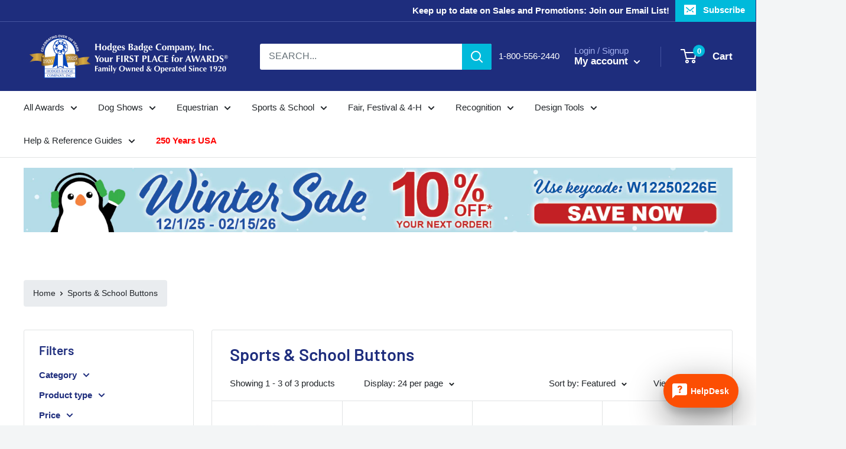

--- FILE ---
content_type: text/html; charset=utf-8
request_url: https://hodgesbadge.com/collections/sports-buttons
body_size: 109242
content:
<!doctype html>

<html class="no-js" lang="en">
  <head>
    <meta charset="utf-8">
    <meta
      name="viewport"
      content="width=device-width, initial-scale=1.0, height=device-height, minimum-scale=1.0, maximum-scale=1.0"
    >
    <meta name="theme-color" content="#00badb">
    <meta name="google-site-verification" content="6M2Tq3afcra9xEbgho9p1TIZbLtIHIq-qy3qk5pMoP8">
    <script src="//hodgesbadge.com/cdn/shop/files/pandectes-rules.js?v=9822096257611989893"></script>
    
  
  
  
    
  
    
  
    
  
    
  
    
  
    
  
    
  
    
  
    
  
    
  
    
  
    
  
    
  
    
  
    
  
    
  
    
  
    
  
    
  
    
  
    
  
    
  
    
  
    
  
    
  
    
  
    
  
    
  
    
  
    
  
    
  
    
  
    
  
    
  
    
  
    
  
    
  
    
  
    
  
    
  
    
  
    
  
    
  
    
  
    
  
    
  
    
  
    
  
    
  
    
  
    
  
    
  
    
  
    
  


<title>Sports &amp; School Buttons
        
</title><link rel="canonical" href="https://hodgesbadge.com/collections/sports-buttons"><link
        rel="shortcut icon"
        href="//hodgesbadge.com/cdn/shop/files/MicrosoftTeams-image_7.png?crop=center&height=96&v=1665750373&width=96"
        type="image/png"
      ><link rel="preconnect" href="https://cdn.shopify.com">
    <link rel="preconnect" href="https://fonts.shopifycdn.com" crossorigin>
    <link rel="preconnect" href="https://wiser.expertvillagemedia.com" crossorigin>
    <link rel="preload" href="//hodgesbadge.com/cdn/shop/t/127/assets/jquery.min.js?v=133132906189461661841724825626" as="script">
    <script src="//hodgesbadge.com/cdn/shop/t/127/assets/jquery.min.js?v=133132906189461661841724825626" ></script>
    <link rel="preload" href="//hodgesbadge.com/cdn/shop/t/127/assets/bootstrap.min.css?v=63270381763910324141724825350" as="style" onload="this.onload=null;this.rel='stylesheet'">
    <noscript>
      <link rel="stylesheet" href="//hodgesbadge.com/cdn/shop/t/127/assets/bootstrap.min.css?v=63270381763910324141724825350">
    </noscript>
    <link rel="stylesheet"
      href="https://tagtiles.commerceapps.org/assets/css/tagtiles.css"
      media="print"
      onload="this.media='all'">
    
      <link rel="stylesheet" href="//hodgesbadge.com/cdn/shop/t/127/assets/selectize.css?v=142936903986710039371720761715">
      <link rel="stylesheet" href="//hodgesbadge.com/cdn/shop/t/127/assets/flatpickr.min.css?v=123120204402929748011724825591">
      <link
      rel="stylesheet"
      href="https://cdn.shopify.com/s/files/1/0691/7082/3461/files/flatpickr_material_blue_min.css?v=1712308833"
      >
      <link rel="stylesheet" href="//hodgesbadge.com/cdn/shop/t/127/assets/yourzoomuploadercustom.css?v=11364728595277700541720761715">
      <link rel="stylesheet" href="//hodgesbadge.com/cdn/shop/t/127/assets/fontawesome_all.css?v=81741306103309486411724825614">
      <link rel="stylesheet" href="//hodgesbadge.com/cdn/shop/t/127/assets/customizerStyle.css?v=65226352469013294471758520287">
    <!-- Scripts injection -->
      <script src="//hodgesbadge.com/cdn/shop/t/127/assets/selectize.js?v=125179210721311549401720761715" defer></script>
      <script src="//hodgesbadge.com/cdn/shop/t/127/assets/flatpickr.min.js?v=78428243033677647451724825603" defer></script>
      <script src="//hodgesbadge.com/cdn/shop/t/127/assets/popper.min.js?v=162984014467748030451724825673" defer></script>
      <script src="//hodgesbadge.com/cdn/shop/t/127/assets/bootstrap.min.js?v=65186293547445244371724825544" defer></script>
      <script src="//hodgesbadge.com/cdn/shop/t/127/assets/fabric.min.js?v=170195364605577827181724825581" defer></script>
      <script src="//hodgesbadge.com/cdn/shop/t/127/assets/custom.js?v=101856448230739205191758520287" defer></script>
      <script src="//hodgesbadge.com/cdn/shop/t/127/assets/fabricCanvas.js?v=165511439231078416691720761715" defer></script>
      <script src="//hodgesbadge.com/cdn/shop/t/127/assets/customizer.js?v=83777120775576553341729576840" defer></script>
      <script src="//hodgesbadge.com/cdn/shop/t/127/assets/reorderlogics.js?v=87662244541783997151758001330" async></script>
      <script src="//hodgesbadge.com/cdn/shop/t/127/assets/TweenMax.min.js?v=28829432488608316041724825695" async></script>

      <!-- Customizer font injection -->
      <script>
        const styleElement = document.createElement('style');
        styleElement.type = 'text/css';
        var fontFamily = [{"fontFamilyName":"Gothic","fontFamilyUrl":"https:\/\/cdn.shopify.com\/s\/files\/1\/0497\/2724\/2391\/t\/2\/assets\/HodgesFraGotExtCon.otf?v=1705569436","fontFileName":"HodgesFraGotExtCon.otf"},{"fontFamilyName":"GX","fontFamilyUrl":"https:\/\/cdn.shopify.com\/s\/files\/1\/0497\/2724\/2391\/t\/2\/assets\/HodgesConGothicMod.otf?v=1705569459","fontFileName":"HodgesConGothicMod.otf"},{"fontFamilyName":"Bold","fontFamilyUrl":"https:\/\/cdn.shopify.com\/s\/files\/1\/0497\/2724\/2391\/t\/2\/assets\/HodgesRecGothicBold.otf?v=1705569474","fontFileName":"HodgesRecGothicBold.otf"},{"fontFamilyName":"Extra","fontFamilyUrl":"https:\/\/cdn.shopify.com\/s\/files\/1\/0497\/2724\/2391\/t\/2\/assets\/HodgesRecGotExtCon.otf?v=1705569495","fontFileName":"HodgesRecGotExtCon.otf"},{"fontFamilyName":"Record","fontFamilyUrl":"https:\/\/cdn.shopify.com\/s\/files\/1\/0497\/2724\/2391\/t\/2\/assets\/HodgesRecGothicCon.otf?v=1705569511","fontFileName":"HodgesRecGothicCon.otf"},{"fontFamilyName":"Caslon Light","fontFamilyUrl":"https:\/\/cdn.shopify.com\/s\/files\/1\/0497\/2724\/2391\/t\/2\/assets\/HodgesCaslonLight.otf?v=1705569525","fontFileName":"HodgesCaslonLight.otf"},{"fontFamilyName":"Cheltenham Bold Condensed","fontFamilyUrl":"https:\/\/cdn.shopify.com\/s\/files\/1\/0497\/2724\/2391\/t\/2\/assets\/HodgesCheltenBoldCon.otf?v=1705569551","fontFileName":"HodgesCheltenBoldCon.otf"},{"fontFamilyName":"Tempo Heavy","fontFamilyUrl":"https:\/\/cdn.shopify.com\/s\/files\/1\/0497\/2724\/2391\/t\/2\/assets\/HodgesTempoHeavy.otf?v=1705569613","fontFileName":"HodgesTempoHeavy.otf"},{"fontFamilyName":"Times New Roman","fontFamilyUrl":"https:\/\/cdn.shopify.com\/s\/files\/1\/0497\/2724\/2391\/t\/2\/assets\/HodgesTimesNewRoman.otf?v=1705569632","fontFileName":"HodgesTimesNewRoman.otf"},{"fontFamilyName":"Times New Roman-Italic","fontFamilyUrl":"https:\/\/cdn.shopify.com\/s\/files\/1\/0497\/2724\/2391\/t\/2\/assets\/HodgesTimesNewRoman-Italic.otf?v=1705569652","fontFileName":"HodgesTimesNewRoman-Italic.otf"},{"fontFamilyName":"Goudy","fontFamilyUrl":"https:\/\/cdn.shopify.com\/s\/files\/1\/0497\/2724\/2391\/t\/2\/assets\/HodgesGoudy.otf?v=1705569673","fontFileName":"HodgesGoudy.otf"},{"fontFamilyName":"Goudy-Bold","fontFamilyUrl":"https:\/\/cdn.shopify.com\/s\/files\/1\/0497\/2724\/2391\/t\/2\/assets\/HodgesGoudy-Bold.otf?v=1705569697","fontFileName":"HodgesGoudy-Bold.otf"},{"fontFamilyName":"Goudy-Extra Bold","fontFamilyUrl":"https:\/\/cdn.shopify.com\/s\/files\/1\/0497\/2724\/2391\/t\/2\/assets\/HodgesGoudy-ExtraBold.otf?v=1705569713","fontFileName":"HodgesGoudy-ExtraBold.otf"},{"fontFamilyName":"Goudy-Italic","fontFamilyUrl":"https:\/\/cdn.shopify.com\/s\/files\/1\/0497\/2724\/2391\/t\/2\/assets\/HodgesGoudy-Italic.otf?v=1705569725","fontFileName":"HodgesGoudy-Italic.otf"},{"fontFamilyName":"Coronet Script","fontFamilyUrl":"https:\/\/cdn.shopify.com\/s\/files\/1\/0497\/2724\/2391\/t\/2\/assets\/HodgesCLScript.otf?v=1705570187","fontFileName":"HodgesCLScript.otf"}];
        fontFamily.forEach(function(font) {
          const cssRule = `
            @font-face {
              font-family: '${font.fontFamilyName}';
              src: url('${font.fontFamilyUrl}') format('woff2');
              font-display: swap !important;
            }`;
          styleElement.appendChild(document.createTextNode(cssRule));
        });
        document.head.appendChild(styleElement);
      </script>
    


    
    
    <meta property="og:type" content="website">
  <meta property="og:title" content="Sports &amp; School Buttons">
  <meta property="og:image" content="http://hodgesbadge.com/cdn/shop/files/sports-award-button-a430.jpg?v=1755920610">
  <meta property="og:image:secure_url" content="https://hodgesbadge.com/cdn/shop/files/sports-award-button-a430.jpg?v=1755920610">
  <meta property="og:image:width" content="1000">
  <meta property="og:image:height" content="1000"><meta property="og:url" content="https://hodgesbadge.com/collections/sports-buttons">
<meta property="og:site_name" content="Hodges Badge Company, Inc."><meta name="twitter:card" content="summary"><meta name="twitter:title" content="Sports & School Buttons">
  <meta name="twitter:description" content="">
  <meta name="twitter:image" content="https://hodgesbadge.com/cdn/shop/files/sports-award-button-a430_600x600_crop_center.jpg?v=1755920610">
    <link rel="preload" href="//hodgesbadge.com/cdn/fonts/barlow/barlow_n6.329f582a81f63f125e63c20a5a80ae9477df68e1.woff2" as="font" type="font/woff2" crossorigin><link rel="preload" href="//hodgesbadge.com/cdn/fonts/barlow/barlow_n5.a193a1990790eba0cc5cca569d23799830e90f07.woff2" as="font" type="font/woff2" crossorigin><style>
  @font-face {
  font-family: Barlow;
  font-weight: 600;
  font-style: normal;
  font-display: swap;
  src: url("//hodgesbadge.com/cdn/fonts/barlow/barlow_n6.329f582a81f63f125e63c20a5a80ae9477df68e1.woff2") format("woff2"),
       url("//hodgesbadge.com/cdn/fonts/barlow/barlow_n6.0163402e36247bcb8b02716880d0b39568412e9e.woff") format("woff");
}

  @font-face {
  font-family: Barlow;
  font-weight: 500;
  font-style: normal;
  font-display: swap;
  src: url("//hodgesbadge.com/cdn/fonts/barlow/barlow_n5.a193a1990790eba0cc5cca569d23799830e90f07.woff2") format("woff2"),
       url("//hodgesbadge.com/cdn/fonts/barlow/barlow_n5.ae31c82169b1dc0715609b8cc6a610b917808358.woff") format("woff");
}

@font-face {
  font-family: Barlow;
  font-weight: 600;
  font-style: normal;
  font-display: swap;
  src: url("//hodgesbadge.com/cdn/fonts/barlow/barlow_n6.329f582a81f63f125e63c20a5a80ae9477df68e1.woff2") format("woff2"),
       url("//hodgesbadge.com/cdn/fonts/barlow/barlow_n6.0163402e36247bcb8b02716880d0b39568412e9e.woff") format("woff");
}

@font-face {
  font-family: Barlow;
  font-weight: 600;
  font-style: italic;
  font-display: swap;
  src: url("//hodgesbadge.com/cdn/fonts/barlow/barlow_i6.5a22bd20fb27bad4d7674cc6e666fb9c77d813bb.woff2") format("woff2"),
       url("//hodgesbadge.com/cdn/fonts/barlow/barlow_i6.1c8787fcb59f3add01a87f21b38c7ef797e3b3a1.woff") format("woff");
}


  @font-face {
  font-family: Barlow;
  font-weight: 700;
  font-style: normal;
  font-display: swap;
  src: url("//hodgesbadge.com/cdn/fonts/barlow/barlow_n7.691d1d11f150e857dcbc1c10ef03d825bc378d81.woff2") format("woff2"),
       url("//hodgesbadge.com/cdn/fonts/barlow/barlow_n7.4fdbb1cb7da0e2c2f88492243ffa2b4f91924840.woff") format("woff");
}

  @font-face {
  font-family: Barlow;
  font-weight: 500;
  font-style: italic;
  font-display: swap;
  src: url("//hodgesbadge.com/cdn/fonts/barlow/barlow_i5.714d58286997b65cd479af615cfa9bb0a117a573.woff2") format("woff2"),
       url("//hodgesbadge.com/cdn/fonts/barlow/barlow_i5.0120f77e6447d3b5df4bbec8ad8c2d029d87fb21.woff") format("woff");
}

  @font-face {
  font-family: Barlow;
  font-weight: 700;
  font-style: italic;
  font-display: swap;
  src: url("//hodgesbadge.com/cdn/fonts/barlow/barlow_i7.50e19d6cc2ba5146fa437a5a7443c76d5d730103.woff2") format("woff2"),
       url("//hodgesbadge.com/cdn/fonts/barlow/barlow_i7.47e9f98f1b094d912e6fd631cc3fe93d9f40964f.woff") format("woff");
}


  :root {
    --default-text-font-size : 15px;
    --base-text-font-size    : 16px;
    --heading-font-family    : Barlow, sans-serif;
    --heading-font-weight    : 600;
    --heading-font-style     : normal;
    --text-font-family       : Barlow, sans-serif;
    --text-font-weight       : 500;
    --text-font-style        : normal;
    --text-font-bolder-weight: 600;
    --text-link-decoration   : underline;

    --text-color               : #677279;
    --text-color-rgb           : 103, 114, 121;
    --heading-color            : #1e2d7d;
    --border-color             : #e1e3e4;
    --border-color-rgb         : 225, 227, 228;
    --form-border-color        : #d4d6d8;
    --accent-color             : #00badb;
    --accent-color-rgb         : 0, 186, 219;
    --link-color               : #00badb;
    --link-color-hover         : #00798e;
    --background               : #f3f5f6;
    --secondary-background     : #ffffff;
    --secondary-background-rgb : 255, 255, 255;
    --accent-background        : rgba(0, 186, 219, 0.08);

    --input-background: #ffffff;

    --error-color       : #ff0000;
    --error-background  : rgba(255, 0, 0, 0.07);
    --success-color     : #00aa00;
    --success-background: rgba(0, 170, 0, 0.11);

    --primary-button-background      : #00badb;
    --primary-button-background-rgb  : 0, 186, 219;
    --primary-button-text-color      : #ffffff;
    --secondary-button-background    : #1e2d7d;
    --secondary-button-background-rgb: 30, 45, 125;
    --secondary-button-text-color    : #ffffff;

    --header-background      : #1e2d7d;
    --header-text-color      : #ffffff;
    --header-light-text-color: #a3afef;
    --header-border-color    : rgba(163, 175, 239, 0.3);
    --header-accent-color    : #00badb;

    --footer-background-color:    #f3f5f6;
    --footer-heading-text-color:  #1e2d7d;
    --footer-body-text-color:     #677279;
    --footer-body-text-color-rgb: 103, 114, 121;
    --footer-accent-color:        #00badb;
    --footer-accent-color-rgb:    0, 186, 219;
    --footer-border:              1px solid var(--border-color);
    
    --flickity-arrow-color: #abb1b4;--product-on-sale-accent           : #ee0000;
    --product-on-sale-accent-rgb       : 238, 0, 0;
    --product-on-sale-color            : #ffffff;
    --product-in-stock-color           : #008a00;
    --product-low-stock-color          : #ee0000;
    --product-sold-out-color           : #8a9297;
    --product-custom-label-1-background: #008a00;
    --product-custom-label-1-color     : #ffffff;
    --product-custom-label-2-background: #00a500;
    --product-custom-label-2-color     : #ffffff;
    --product-review-star-color        : #ffbd00;

    --mobile-container-gutter : 20px;
    --desktop-container-gutter: 40px;

    /* Shopify related variables */
    --payment-terms-background-color: #f3f5f6;
  }
</style>

<script>
  // IE11 does not have support for CSS variables, so we have to polyfill them
  if (!(((window || {}).CSS || {}).supports && window.CSS.supports('(--a: 0)'))) {
    const script = document.createElement('script');
    script.type = 'text/javascript';
    script.src = 'https://cdn.jsdelivr.net/npm/css-vars-ponyfill@2';
    script.onload = function() {
      cssVars({});
    };

    document.getElementsByTagName('head')[0].appendChild(script);
  }
</script>

    <script>window.performance && window.performance.mark && window.performance.mark('shopify.content_for_header.start');</script><meta id="shopify-digital-wallet" name="shopify-digital-wallet" content="/49727242391/digital_wallets/dialog">
<link rel="alternate" type="application/atom+xml" title="Feed" href="/collections/sports-buttons.atom" />
<link rel="alternate" type="application/json+oembed" href="https://hodgesbadge.com/collections/sports-buttons.oembed">
<script async="async" src="/checkouts/internal/preloads.js?locale=en-US"></script>
<script id="shopify-features" type="application/json">{"accessToken":"6e0806dff93d247951b8a7ec3d196e99","betas":["rich-media-storefront-analytics"],"domain":"hodgesbadge.com","predictiveSearch":true,"shopId":49727242391,"locale":"en"}</script>
<script>var Shopify = Shopify || {};
Shopify.shop = "hodges-badge.myshopify.com";
Shopify.locale = "en";
Shopify.currency = {"active":"USD","rate":"1.0"};
Shopify.country = "US";
Shopify.theme = {"name":"Customizer Feedback Merge - HBW-1269 ","id":137408020631,"schema_name":"Warehouse","schema_version":"2.3.4","theme_store_id":871,"role":"main"};
Shopify.theme.handle = "null";
Shopify.theme.style = {"id":null,"handle":null};
Shopify.cdnHost = "hodgesbadge.com/cdn";
Shopify.routes = Shopify.routes || {};
Shopify.routes.root = "/";</script>
<script type="module">!function(o){(o.Shopify=o.Shopify||{}).modules=!0}(window);</script>
<script>!function(o){function n(){var o=[];function n(){o.push(Array.prototype.slice.apply(arguments))}return n.q=o,n}var t=o.Shopify=o.Shopify||{};t.loadFeatures=n(),t.autoloadFeatures=n()}(window);</script>
<script id="shop-js-analytics" type="application/json">{"pageType":"collection"}</script>
<script defer="defer" async type="module" src="//hodgesbadge.com/cdn/shopifycloud/shop-js/modules/v2/client.init-shop-cart-sync_C5BV16lS.en.esm.js"></script>
<script defer="defer" async type="module" src="//hodgesbadge.com/cdn/shopifycloud/shop-js/modules/v2/chunk.common_CygWptCX.esm.js"></script>
<script type="module">
  await import("//hodgesbadge.com/cdn/shopifycloud/shop-js/modules/v2/client.init-shop-cart-sync_C5BV16lS.en.esm.js");
await import("//hodgesbadge.com/cdn/shopifycloud/shop-js/modules/v2/chunk.common_CygWptCX.esm.js");

  window.Shopify.SignInWithShop?.initShopCartSync?.({"fedCMEnabled":true,"windoidEnabled":true});

</script>
<script>(function() {
  var isLoaded = false;
  function asyncLoad() {
    if (isLoaded) return;
    isLoaded = true;
    var urls = ["https:\/\/formbuilder.hulkapps.com\/skeletopapp.js?shop=hodges-badge.myshopify.com","https:\/\/wiser.expertvillagemedia.com\/assets\/js\/wiser_script.js?shop=hodges-badge.myshopify.com","https:\/\/cdn.shopify.com\/s\/files\/1\/0497\/2724\/2391\/t\/8\/assets\/product_customizer.js?v=1683696581\u0026shop=hodges-badge.myshopify.com","https:\/\/tools.luckyorange.com\/core\/lo.js?site-id=20a119b6\u0026shop=hodges-badge.myshopify.com","https:\/\/cdn.zigpoll.com\/zigpoll-shopify-embed.js?accountId=65b181126536340c2a86d287\u0026shop=hodges-badge.myshopify.com","https:\/\/pixel.cornercart.io\/embed.js?shop=hodges-badge.myshopify.com","https:\/\/convoy.usecorner.io\/convoy.js?shop=hodges-badge.myshopify.com","https:\/\/searchanise-ef84.kxcdn.com\/widgets\/shopify\/init.js?a=7d2m0r4T8j\u0026shop=hodges-badge.myshopify.com","https:\/\/customer-first-focus.b-cdn.net\/cffPCLoader_min.js?shop=hodges-badge.myshopify.com"];
    for (var i = 0; i < urls.length; i++) {
      var s = document.createElement('script');
      s.type = 'text/javascript';
      s.async = true;
      s.src = urls[i];
      var x = document.getElementsByTagName('script')[0];
      x.parentNode.insertBefore(s, x);
    }
  };
  if(window.attachEvent) {
    window.attachEvent('onload', asyncLoad);
  } else {
    window.addEventListener('load', asyncLoad, false);
  }
})();</script>
<script id="__st">var __st={"a":49727242391,"offset":-21600,"reqid":"8ce8b9b3-4c61-4552-86da-529854b111f0-1768687994","pageurl":"hodgesbadge.com\/collections\/sports-buttons","u":"d8404dfcedeb","p":"collection","rtyp":"collection","rid":287037325463};</script>
<script>window.ShopifyPaypalV4VisibilityTracking = true;</script>
<script id="captcha-bootstrap">!function(){'use strict';const t='contact',e='account',n='new_comment',o=[[t,t],['blogs',n],['comments',n],[t,'customer']],c=[[e,'customer_login'],[e,'guest_login'],[e,'recover_customer_password'],[e,'create_customer']],r=t=>t.map((([t,e])=>`form[action*='/${t}']:not([data-nocaptcha='true']) input[name='form_type'][value='${e}']`)).join(','),a=t=>()=>t?[...document.querySelectorAll(t)].map((t=>t.form)):[];function s(){const t=[...o],e=r(t);return a(e)}const i='password',u='form_key',d=['recaptcha-v3-token','g-recaptcha-response','h-captcha-response',i],f=()=>{try{return window.sessionStorage}catch{return}},m='__shopify_v',_=t=>t.elements[u];function p(t,e,n=!1){try{const o=window.sessionStorage,c=JSON.parse(o.getItem(e)),{data:r}=function(t){const{data:e,action:n}=t;return t[m]||n?{data:e,action:n}:{data:t,action:n}}(c);for(const[e,n]of Object.entries(r))t.elements[e]&&(t.elements[e].value=n);n&&o.removeItem(e)}catch(o){console.error('form repopulation failed',{error:o})}}const l='form_type',E='cptcha';function T(t){t.dataset[E]=!0}const w=window,h=w.document,L='Shopify',v='ce_forms',y='captcha';let A=!1;((t,e)=>{const n=(g='f06e6c50-85a8-45c8-87d0-21a2b65856fe',I='https://cdn.shopify.com/shopifycloud/storefront-forms-hcaptcha/ce_storefront_forms_captcha_hcaptcha.v1.5.2.iife.js',D={infoText:'Protected by hCaptcha',privacyText:'Privacy',termsText:'Terms'},(t,e,n)=>{const o=w[L][v],c=o.bindForm;if(c)return c(t,g,e,D).then(n);var r;o.q.push([[t,g,e,D],n]),r=I,A||(h.body.append(Object.assign(h.createElement('script'),{id:'captcha-provider',async:!0,src:r})),A=!0)});var g,I,D;w[L]=w[L]||{},w[L][v]=w[L][v]||{},w[L][v].q=[],w[L][y]=w[L][y]||{},w[L][y].protect=function(t,e){n(t,void 0,e),T(t)},Object.freeze(w[L][y]),function(t,e,n,w,h,L){const[v,y,A,g]=function(t,e,n){const i=e?o:[],u=t?c:[],d=[...i,...u],f=r(d),m=r(i),_=r(d.filter((([t,e])=>n.includes(e))));return[a(f),a(m),a(_),s()]}(w,h,L),I=t=>{const e=t.target;return e instanceof HTMLFormElement?e:e&&e.form},D=t=>v().includes(t);t.addEventListener('submit',(t=>{const e=I(t);if(!e)return;const n=D(e)&&!e.dataset.hcaptchaBound&&!e.dataset.recaptchaBound,o=_(e),c=g().includes(e)&&(!o||!o.value);(n||c)&&t.preventDefault(),c&&!n&&(function(t){try{if(!f())return;!function(t){const e=f();if(!e)return;const n=_(t);if(!n)return;const o=n.value;o&&e.removeItem(o)}(t);const e=Array.from(Array(32),(()=>Math.random().toString(36)[2])).join('');!function(t,e){_(t)||t.append(Object.assign(document.createElement('input'),{type:'hidden',name:u})),t.elements[u].value=e}(t,e),function(t,e){const n=f();if(!n)return;const o=[...t.querySelectorAll(`input[type='${i}']`)].map((({name:t})=>t)),c=[...d,...o],r={};for(const[a,s]of new FormData(t).entries())c.includes(a)||(r[a]=s);n.setItem(e,JSON.stringify({[m]:1,action:t.action,data:r}))}(t,e)}catch(e){console.error('failed to persist form',e)}}(e),e.submit())}));const S=(t,e)=>{t&&!t.dataset[E]&&(n(t,e.some((e=>e===t))),T(t))};for(const o of['focusin','change'])t.addEventListener(o,(t=>{const e=I(t);D(e)&&S(e,y())}));const B=e.get('form_key'),M=e.get(l),P=B&&M;t.addEventListener('DOMContentLoaded',(()=>{const t=y();if(P)for(const e of t)e.elements[l].value===M&&p(e,B);[...new Set([...A(),...v().filter((t=>'true'===t.dataset.shopifyCaptcha))])].forEach((e=>S(e,t)))}))}(h,new URLSearchParams(w.location.search),n,t,e,['guest_login'])})(!0,!0)}();</script>
<script integrity="sha256-4kQ18oKyAcykRKYeNunJcIwy7WH5gtpwJnB7kiuLZ1E=" data-source-attribution="shopify.loadfeatures" defer="defer" src="//hodgesbadge.com/cdn/shopifycloud/storefront/assets/storefront/load_feature-a0a9edcb.js" crossorigin="anonymous"></script>
<script data-source-attribution="shopify.dynamic_checkout.dynamic.init">var Shopify=Shopify||{};Shopify.PaymentButton=Shopify.PaymentButton||{isStorefrontPortableWallets:!0,init:function(){window.Shopify.PaymentButton.init=function(){};var t=document.createElement("script");t.src="https://hodgesbadge.com/cdn/shopifycloud/portable-wallets/latest/portable-wallets.en.js",t.type="module",document.head.appendChild(t)}};
</script>
<script data-source-attribution="shopify.dynamic_checkout.buyer_consent">
  function portableWalletsHideBuyerConsent(e){var t=document.getElementById("shopify-buyer-consent"),n=document.getElementById("shopify-subscription-policy-button");t&&n&&(t.classList.add("hidden"),t.setAttribute("aria-hidden","true"),n.removeEventListener("click",e))}function portableWalletsShowBuyerConsent(e){var t=document.getElementById("shopify-buyer-consent"),n=document.getElementById("shopify-subscription-policy-button");t&&n&&(t.classList.remove("hidden"),t.removeAttribute("aria-hidden"),n.addEventListener("click",e))}window.Shopify?.PaymentButton&&(window.Shopify.PaymentButton.hideBuyerConsent=portableWalletsHideBuyerConsent,window.Shopify.PaymentButton.showBuyerConsent=portableWalletsShowBuyerConsent);
</script>
<script data-source-attribution="shopify.dynamic_checkout.cart.bootstrap">document.addEventListener("DOMContentLoaded",(function(){function t(){return document.querySelector("shopify-accelerated-checkout-cart, shopify-accelerated-checkout")}if(t())Shopify.PaymentButton.init();else{new MutationObserver((function(e,n){t()&&(Shopify.PaymentButton.init(),n.disconnect())})).observe(document.body,{childList:!0,subtree:!0})}}));
</script>

<script>window.performance && window.performance.mark && window.performance.mark('shopify.content_for_header.end');</script>
    <link href="//hodgesbadge.com/cdn/shop/t/127/assets/theme.css?v=181419620900096966541764739892" rel="stylesheet" type="text/css" media="all" />
    


  <script type="application/ld+json">
  {
    "@context": "http://schema.org",
    "@type": "BreadcrumbList",
  "itemListElement": [{
      "@type": "ListItem",
      "position": 1,
      "name": "Home",
      "item": "https://hodgesbadge.com"
    },{
          "@type": "ListItem",
          "position": 2,
          "name": "Sports \u0026 School Buttons",
          "item": "https://hodgesbadge.com/collections/sports-buttons"
        }]
  }
  </script>

    
    <script>
      // This allows to expose several variables to the global scope, to be used in scripts
      window.theme = {
        pageType: "collection",
        cartCount: 0,
        moneyFormat: "${{amount}}",
        moneyWithCurrencyFormat: "${{amount}} USD",
        currencyCodeEnabled: false,
        showDiscount: true,
        discountMode: "saving",
        searchMode: "product,article",
        searchUnavailableProducts: "last",
        cartType: "drawer"
      };

      window.routes = {
        rootUrl: "\/",
        rootUrlWithoutSlash:'' ,
        cartUrl: "\/cart",
        cartAddUrl: "\/cart\/add",
        cartChangeUrl: "\/cart\/change",
        searchUrl: "\/search",
        productRecommendationsUrl: "\/recommendations\/products"
      };

      window.languages = {
        productRegularPrice: "Regular price",
        productSalePrice: "Sale price",
        collectionOnSaleLabel: "Save {{savings}}",
        productFormUnavailable: "Unavailable",
        productFormAddToCart:
          "Add to cart"
        ,
        productFormSoldOut: "Sold out",
        productAdded: "Product has been added to your cart",
        productAddedShort: "Added!",
        shippingEstimatorNoResults: "No shipping could be found for your address.",
        shippingEstimatorOneResult: "There is one shipping rate for your address:",
        shippingEstimatorMultipleResults: "There are {{count}} shipping rates for your address:",
        shippingEstimatorErrors: "There are some errors:"
      };

      window.lazySizesConfig = {
        loadHidden: false,
        hFac: 0.8,
        expFactor: 1.5,
        customMedia: {
          '--phone': '(max-width: 640px)',
          '--tablet': '(min-width: 641px) and (max-width: 1023px)',
          '--lap': '(min-width: 1024px)'
        }
      };

      document.documentElement.className = document.documentElement.className.replace('no-js', 'js');
    </script><script>
        (function () {
          window.onpageshow = function () {
            // We force re-freshing the cart content onpageshow, as most browsers will serve a cache copy when hitting the
            // back button, which cause staled data
            document.documentElement.dispatchEvent(
              new CustomEvent('cart:refresh', {
                bubbles: true,
                detail: {
                  scrollToTop: false,
                },
              })
            );
          };
        })();
      </script>
    

    
    











 

    


    <!-- Optimized loader ensures proper initialization without blocking -->
    <script src="//hodgesbadge.com/cdn/shop/t/127/assets/theme.js?v=111288246778944107031729576889" defer></script>
    <script src="//hodgesbadge.com/cdn/shop/t/127/assets/tp-widget-bootstrap.min.js?v=93564941159141708541724825683" defer></script><svg class="visually-hidden" style="position: absolute; width: 0; height: 0; overflow: hidden;">
      <linearGradient id="rating-star-gradient-half">
        <stop offset="50%" stop-color="var(--product-review-star-color)" />
        <stop
          offset="50%"
          stop-color="rgba(var(--text-color-rgb), .4)"
          stop-opacity="0.4" />
      </linearGradient>
    </svg>
    
    <a href="#main" class="visually-hidden skip-to-content" style="position: absolute; left: -9999px;">Skip to content</a>
  <!-- BEGIN app block: shopify://apps/pandectes-gdpr/blocks/banner/58c0baa2-6cc1-480c-9ea6-38d6d559556a -->
  
    
      <!-- TCF is active, scripts are loaded above -->
      
        <script>
          if (!window.PandectesRulesSettings) {
            window.PandectesRulesSettings = {"store":{"id":49727242391,"adminMode":false,"headless":false,"storefrontRootDomain":"","checkoutRootDomain":"","storefrontAccessToken":""},"banner":{"revokableTrigger":true,"cookiesBlockedByDefault":"-1","hybridStrict":true,"isActive":true},"geolocation":{"auOnly":false,"brOnly":false,"caOnly":false,"chOnly":false,"euOnly":false,"jpOnly":false,"nzOnly":false,"quOnly":false,"thOnly":false,"zaOnly":false,"canadaOnly":false,"canadaLaw25":false,"canadaPipeda":false,"globalVisibility":true},"blocker":{"isActive":true,"googleConsentMode":{"isActive":true,"id":"","analyticsId":"","onlyGtm":false,"adwordsId":"","adStorageCategory":4,"analyticsStorageCategory":2,"functionalityStorageCategory":1,"personalizationStorageCategory":1,"securityStorageCategory":0,"customEvent":false,"redactData":false,"urlPassthrough":false,"dataLayerProperty":"dataLayer","waitForUpdate":500,"useNativeChannel":false,"debugMode":false},"facebookPixel":{"isActive":false,"id":"","ldu":false},"microsoft":{"isActive":true,"uetTags":""},"clarity":{"isActive":false,"id":""},"rakuten":{"isActive":false,"cmp":false,"ccpa":false},"gpcIsActive":true,"klaviyoIsActive":false,"defaultBlocked":7,"patterns":{"whiteList":[],"blackList":{"1":[],"2":[],"4":["bat.bing.com","smartrecognition.com"],"8":[]},"iframesWhiteList":[],"iframesBlackList":{"1":[],"2":[],"4":[],"8":[]},"beaconsWhiteList":[],"beaconsBlackList":{"1":[],"2":[],"4":[],"8":[]}}}};
            const rulesScript = document.createElement('script');
            window.PandectesRulesSettings.auto = true;
            rulesScript.src = "https://cdn.shopify.com/extensions/019bcaca-2a7e-799d-b8a2-db0246deb318/gdpr-226/assets/pandectes-rules.js";
            const firstChild = document.head.firstChild;
            document.head.insertBefore(rulesScript, firstChild);
          }
        </script>
      
      <script>
        
          window.PandectesSettings = {"store":{"id":49727242391,"plan":"enterprise","theme":"Customizer Feedback Merge - HBW-1269 ","primaryLocale":"en","adminMode":false,"headless":false,"storefrontRootDomain":"","checkoutRootDomain":"","storefrontAccessToken":"","useGeolocation":false},"tsPublished":1768633374,"declaration":{"declDays":"","declName":"","declPath":"","declType":"","isActive":false,"showType":true,"declHours":"","declWeeks":"","declYears":"","declDomain":"","declMonths":"","declMinutes":"","declPurpose":"","declSeconds":"","declSession":"","showPurpose":false,"declProvider":"","showProvider":true,"declIntroText":" <p class=\"MsoNormal\"><b><span style=\"font-size: 14.0pt; line-height: 115%;\">Tracking Technologies and Cookies</span></b></p>\n<p class=\"MsoNormal\">We use cookies and similar tracking technologies to track the activity on our website and store certain information. Tracking technologies used are beacons, tags, and scripts to collect and track information and to improve and analyze our Services. The technologies we use may include:</p>\n<p class=\"MsoNormal\"><!--[endif]--><strong>Cookies or Browser Cookies. </strong>A cookie is a small file placed on your device. You can instruct your browser to refuse all cookies or to indicate when a cookie is being sent. However, if you do not accept cookies, you may not be able to use some parts of our website. Unless you have adjusted your browser setting so that it will refuse cookies, our website may use cookies.<span style=\"font-family: Symbol; mso-fareast-font-family: Symbol; mso-bidi-font-family: Symbol;\"></span></p>\n<p><!--[endif]--><strong>Web Beacons.</strong> Certain sections of our website and our emails may contain small electronic files known as web beacons (also referred to as clear gifs, pixel tags, and single-pixel gifs) that permit us, for example, to count users who have visited those pages or opened an email and for other related website statistics (for example, recording the popularity of a certain section and verifying system and server integrity).</p>\n<p class=\"MsoListParagraphCxSpLast\" style=\"text-indent: -.25in; mso-list: l0 level1 lfo1;\"> </p>\n<p class=\"MsoNormal\"><b><span style=\"font-size: 14.0pt; line-height: 115%;\">Cookies can be \"Persistent\" or \"Session\" Cookies. </span></b></p>\n<p class=\"MsoNormal\">Persistent Cookies remain on your personal computer or mobile device when you go offline, while Session Cookies are deleted as soon as you close your web browser.<span style=\"mso-spacerun: yes;\">  </span></p>\n<p class=\"MsoNormal\">We use both Session and Persistent Cookies for the purposes set out below:</p>\n\n<p class=\"MsoNormal\"><b><span style=\"font-size: 14.0pt; line-height: 115%;\">Strictly Required</span></b></p>\n<p class=\"MsoNormal\">These cookies enable our website to provide essential functionality and therefore are required to run our website properly.</p>\n\n<p class=\"MsoNormal\"><b><span style=\"font-size: 14.0pt; line-height: 115%;\">Analytics</span></b></p>\n<p class=\"MsoNormal\">These cookies allow us to count visits and traffic sources so we can measure and improve the performance of our site. They help us to know which pages are most and least popular in order to assist us in improving the shopping experience for our visitors. All information these cookies collect is aggregated and anonymous. If you do not allow these cookies, we will not be able to understand how visitors interact with our website in order to make improvements for our visitors.</p>\n\n<p class=\"MsoNormal\"><b><span style=\"font-size: 14.0pt; line-height: 115%;\">Functional</span></b></p>\n<p class=\"MsoNormal\">We also use cookies to make your shopping experience more convenient, helping to save you time by remembering your past experiences on the site. These cookies save your browser and device information in order to remember your preferences while you are signed in and to display saved products in your shopping cart.</p>\n\n<p class=\"MsoNormal\"><b><span style=\"font-size: 14.0pt; line-height: 115%;\">Marketing</span></b></p>\n<p class=\"MsoNormal\">These cookies are usually sent by our marketing and/or selected third-party service providers to show you relevant emails and advertising. If you do not allow these cookies, you will receive less relevant advertising.</p>\n<p class=\"MsoNormal\"> </p>\n<p class=\"MsoNormal\"><b><span style=\"font-size: 14.0pt; line-height: 115%;\">PLEASE READ</span></b></p>\n<p class=\"MsoNormal\">REJECTING ANY OR ALL OF THESE COOKIES MAY CAUSE CRITICAL WEB SITE CONVENIENCE FUNCTIONALITY TO NOT BE AVAILABLE OR OPERATE PROPERLY, LIKE PROVIDING PERSONALIZED RECOMMENDATIONS OR REMEMBERING YOUR INFORMATION SO IT DOES NOT NEED TO BE RE-KEYED FOR EACH SITE VISIT.  OUR USE OF COOKIES IS INTENDED TO IMPROVE YOUR USER EXPERIENCE.</p>","declRetention":"","declFirstParty":"","declThirdParty":"","showDateGenerated":true},"language":{"unpublished":[],"languageMode":"Single","fallbackLanguage":"en","languageDetection":"locale","languagesSupported":[]},"texts":{"managed":{"headerText":{"en":"We keep your privacy"},"consentText":{"en":"We use cookies and analytical tools to personalize your experience and to assist in our marketing efforts. Our third party partners and advertising networks may use this information for their own marketing purposes.  By clicking \"ACCEPT ALL\" or by continuing to use this site, you consent to the use of cookies for these purposes.  \n\nNOTE: IF YOU DO NOT ALLOW THESE COOKIES, SOME OR ALL OF OUR SERVICES MAY NOT BE AVAILABLE OR FUNCTION PROPERLY."},"linkText":{"en":"Privacy Policy"},"imprintText":{"en":"Imprint"},"googleLinkText":{"en":"Google's Privacy Terms"},"allowButtonText":{"en":"Accept All"},"denyButtonText":{"en":"Reject All"},"dismissButtonText":{"en":"Ok"},"leaveSiteButtonText":{"en":"Leave this site"},"preferencesButtonText":{"en":"Preferences"},"cookiePolicyText":{"en":"Consent preferences"},"preferencesPopupTitleText":{"en":"Manage consent preferences"},"preferencesPopupIntroText":{"en":"We use cookies to optimize website functionality, analyze the performance, and provide personalized experience to you. Some cookies are essential to make the website operate and function correctly. Those cookies cannot be disabled. In this window you can manage your preference of cookies."},"preferencesPopupSaveButtonText":{"en":"Save preferences"},"preferencesPopupCloseButtonText":{"en":"Close"},"preferencesPopupAcceptAllButtonText":{"en":"Accept all"},"preferencesPopupRejectAllButtonText":{"en":"Deny all"},"cookiesDetailsText":{"en":"Cookies details"},"preferencesPopupAlwaysAllowedText":{"en":"Always allowed"},"accessSectionParagraphText":{"en":"You have the right to request access to your data at any time."},"accessSectionTitleText":{"en":"Data portability"},"accessSectionAccountInfoActionText":{"en":"Personal data"},"accessSectionDownloadReportActionText":{"en":"Request export"},"accessSectionGDPRRequestsActionText":{"en":"Data subject requests"},"accessSectionOrdersRecordsActionText":{"en":"Orders"},"rectificationSectionParagraphText":{"en":"You have the right to request your data to be updated whenever you think it is appropriate."},"rectificationSectionTitleText":{"en":"Data Rectification"},"rectificationCommentPlaceholder":{"en":"Describe what you want to be updated"},"rectificationCommentValidationError":{"en":"Comment is required"},"rectificationSectionEditAccountActionText":{"en":"Request an update"},"erasureSectionTitleText":{"en":"Right to be forgotten"},"erasureSectionParagraphText":{"en":"You have the right to ask all your data to be erased. After that, you will no longer be able to access your account."},"erasureSectionRequestDeletionActionText":{"en":"Request personal data deletion"},"consentDate":{"en":"Consent date"},"consentId":{"en":"Consent ID"},"consentSectionChangeConsentActionText":{"en":"Change consent preference"},"consentSectionConsentedText":{"en":"You consented to the cookies policy of this website on"},"consentSectionNoConsentText":{"en":"You have not consented to the cookies policy of this website."},"consentSectionTitleText":{"en":"Your cookie consent"},"consentStatus":{"en":"Consent preference"},"confirmationFailureMessage":{"en":"Your request was not verified. Please try again and if problem persists, contact store owner for assistance"},"confirmationFailureTitle":{"en":"A problem occurred"},"confirmationSuccessMessage":{"en":"We will soon get back to you as to your request."},"confirmationSuccessTitle":{"en":"Your request is verified"},"guestsSupportEmailFailureMessage":{"en":"Your request was not submitted. Please try again and if problem persists, contact store owner for assistance."},"guestsSupportEmailFailureTitle":{"en":"A problem occurred"},"guestsSupportEmailPlaceholder":{"en":"E-mail address"},"guestsSupportEmailSuccessMessage":{"en":"If you are registered as a customer of this store, you will soon receive an email with instructions on how to proceed."},"guestsSupportEmailSuccessTitle":{"en":"Thank you for your request"},"guestsSupportEmailValidationError":{"en":"Email is not valid"},"guestsSupportInfoText":{"en":"Please login with your customer account to further proceed."},"submitButton":{"en":"Submit"},"submittingButton":{"en":"Submitting..."},"cancelButton":{"en":"Cancel"},"declIntroText":{"en":" <p class=\"MsoNormal\"><b><span style=\"font-size: 14.0pt; line-height: 115%;\">Tracking Technologies and Cookies</span></b></p>\n<p class=\"MsoNormal\">We use cookies and similar tracking technologies to track the activity on our website and store certain information. Tracking technologies used are beacons, tags, and scripts to collect and track information and to improve and analyze our Services. The technologies we use may include:</p>\n<p class=\"MsoNormal\"><!--[endif]--><strong>Cookies or Browser Cookies. </strong>A cookie is a small file placed on your device. You can instruct your browser to refuse all cookies or to indicate when a cookie is being sent. However, if you do not accept cookies, you may not be able to use some parts of our website. Unless you have adjusted your browser setting so that it will refuse cookies, our website may use cookies.<span style=\"font-family: Symbol; mso-fareast-font-family: Symbol; mso-bidi-font-family: Symbol;\"></span></p>\n<p><!--[endif]--><strong>Web Beacons.</strong> Certain sections of our website and our emails may contain small electronic files known as web beacons (also referred to as clear gifs, pixel tags, and single-pixel gifs) that permit us, for example, to count users who have visited those pages or opened an email and for other related website statistics (for example, recording the popularity of a certain section and verifying system and server integrity).</p>\n<p class=\"MsoListParagraphCxSpLast\" style=\"text-indent: -.25in; mso-list: l0 level1 lfo1;\"> </p>\n<p class=\"MsoNormal\"><b><span style=\"font-size: 14.0pt; line-height: 115%;\">Cookies can be \"Persistent\" or \"Session\" Cookies. </span></b></p>\n<p class=\"MsoNormal\">Persistent Cookies remain on your personal computer or mobile device when you go offline, while Session Cookies are deleted as soon as you close your web browser.<span style=\"mso-spacerun: yes;\">  </span></p>\n<p class=\"MsoNormal\">We use both Session and Persistent Cookies for the purposes set out below:</p>\n\n<p class=\"MsoNormal\"><b><span style=\"font-size: 14.0pt; line-height: 115%;\">Strictly Required</span></b></p>\n<p class=\"MsoNormal\">These cookies enable our website to provide essential functionality and therefore are required to run our website properly.</p>\n\n<p class=\"MsoNormal\"><b><span style=\"font-size: 14.0pt; line-height: 115%;\">Analytics</span></b></p>\n<p class=\"MsoNormal\">These cookies allow us to count visits and traffic sources so we can measure and improve the performance of our site. They help us to know which pages are most and least popular in order to assist us in improving the shopping experience for our visitors. All information these cookies collect is aggregated and anonymous. If you do not allow these cookies, we will not be able to understand how visitors interact with our website in order to make improvements for our visitors.</p>\n\n<p class=\"MsoNormal\"><b><span style=\"font-size: 14.0pt; line-height: 115%;\">Functional</span></b></p>\n<p class=\"MsoNormal\">We also use cookies to make your shopping experience more convenient, helping to save you time by remembering your past experiences on the site. These cookies save your browser and device information in order to remember your preferences while you are signed in and to display saved products in your shopping cart.</p>\n\n<p class=\"MsoNormal\"><b><span style=\"font-size: 14.0pt; line-height: 115%;\">Marketing</span></b></p>\n<p class=\"MsoNormal\">These cookies are usually sent by our marketing and/or selected third-party service providers to show you relevant emails and advertising. If you do not allow these cookies, you will receive less relevant advertising.</p>\n<p class=\"MsoNormal\"> </p>\n<p class=\"MsoNormal\"><b><span style=\"font-size: 14.0pt; line-height: 115%;\">PLEASE READ</span></b></p>\n<p class=\"MsoNormal\">REJECTING ANY OR ALL OF THESE COOKIES MAY CAUSE CRITICAL WEB SITE CONVENIENCE FUNCTIONALITY TO NOT BE AVAILABLE OR OPERATE PROPERLY, LIKE PROVIDING PERSONALIZED RECOMMENDATIONS OR REMEMBERING YOUR INFORMATION SO IT DOES NOT NEED TO BE RE-KEYED FOR EACH SITE VISIT.  OUR USE OF COOKIES IS INTENDED TO IMPROVE YOUR USER EXPERIENCE.</p>"},"declName":{"en":"Name"},"declPurpose":{"en":"Purpose"},"declType":{"en":"Type"},"declRetention":{"en":"Retention"},"declProvider":{"en":"Provider"},"declFirstParty":{"en":"First-party"},"declThirdParty":{"en":"Third-party"},"declSeconds":{"en":"seconds"},"declMinutes":{"en":"minutes"},"declHours":{"en":"hours"},"declWeeks":{"en":"week(s)"},"declDays":{"en":"days"},"declMonths":{"en":"months"},"declYears":{"en":"years"},"declSession":{"en":"Session"},"declDomain":{"en":"Domain"},"declPath":{"en":"Path"}},"categories":{"strictlyNecessaryCookiesTitleText":{"en":"Strictly necessary cookies"},"strictlyNecessaryCookiesDescriptionText":{"en":"These cookies enable our web site to provide essential functionality and therefore are required to run our website properly.  We would not be able to operate our website without using \"strictly necessary\" cookies."},"functionalityCookiesTitleText":{"en":"Functional"},"functionalityCookiesDescriptionText":{"en":"We also use cookies to make your shopping experience more convenient, helping to save your time by remembering your past experiences on the site. These cookies save your browser and device information in order to remember your preferences while you are signed in and to display saved products in your shopping cart.  NOTE:  IF YOU DO NOT ALLOW THESE COOKIES, SOME OR ALL OF THESE SERVICES MAY NOT BE AVAILABLE OR FUNCTION PROPERLY."},"performanceCookiesTitleText":{"en":"Analytics"},"performanceCookiesDescriptionText":{"en":"These cookies do not collect information that identifies a visitor. Any information collected by these cookies is anonymous. We only use such information to improve our website.  These cookies allow us to count visits and traffic sources so we can measure and improve the performance of our site. They help us to know which pages are most and least popular in order to assist us in improving the shopping experience for our visitors. All information these cookies collect is aggregated and anonymous. If you do not allow these cookies, we will not be able to understand how visitors interact with our web site in order to make improvements for our visitors."},"targetingCookiesTitleText":{"en":"Marketing"},"targetingCookiesDescriptionText":{"en":"These cookies are usually set by our marketing and/or selected third party service providers to show you relevant emails and advertising. If you do not allow these cookies, you will receive less relevant advertising."},"unclassifiedCookiesTitleText":{"en":"Unclassified"},"unclassifiedCookiesDescriptionText":{"en":"Unclassified cookies are cookies that we are in the process of classifying, together with the providers of individual cookies."}},"auto":{}},"library":{"previewMode":false,"fadeInTimeout":0,"defaultBlocked":-1,"showLink":true,"showImprintLink":false,"showGoogleLink":true,"enabled":true,"cookie":{"expiryDays":365,"secure":true,"domain":""},"dismissOnScroll":false,"dismissOnWindowClick":false,"dismissOnTimeout":false,"palette":{"popup":{"background":"#EAF7F7","backgroundForCalculations":{"a":1,"b":247,"g":247,"r":234},"text":"#5C7291"},"button":{"background":"#56CBDB","backgroundForCalculations":{"a":1,"b":219,"g":203,"r":86},"text":"#FFFFFF","textForCalculation":{"a":1,"b":255,"g":255,"r":255},"border":"transparent"}},"content":{"href":"/pages/privacy-policy-10-25","imprintHref":"","close":"&#10005;","target":"_blank","logo":"<img class=\"cc-banner-logo\" style=\"max-height: 40px;\" src=\"https://hodges-badge.myshopify.com/cdn/shop/files/pandectes-banner-logo.png\" alt=\"Cookie banner\" />"},"window":"<div role=\"dialog\" aria-label=\"{{header}}\" aria-describedby=\"cookieconsent:desc\" id=\"pandectes-banner\" class=\"cc-window-wrapper cc-bottom-wrapper\"><div class=\"pd-cookie-banner-window cc-window {{classes}}\">{{children}}</div></div>","compliance":{"custom":"<div class=\"cc-compliance cc-highlight\">{{preferences}}{{allow}}{{deny}}</div>"},"type":"custom","layouts":{"basic":"{{logo}}{{messagelink}}{{compliance}}{{close}}"},"position":"bottom","theme":"block","revokable":true,"animateRevokable":true,"revokableReset":false,"revokableLogoUrl":"https://hodges-badge.myshopify.com/cdn/shop/files/pandectes-reopen-logo.png","revokablePlacement":"bottom-left","revokableMarginHorizontal":15,"revokableMarginVertical":15,"static":false,"autoAttach":true,"hasTransition":false,"blacklistPage":[""],"elements":{"close":"<button aria-label=\"\" type=\"button\" class=\"cc-close\">{{close}}</button>","dismiss":"<button type=\"button\" class=\"cc-btn cc-btn-decision cc-dismiss\">{{dismiss}}</button>","allow":"<button type=\"button\" class=\"cc-btn cc-btn-decision cc-allow\">{{allow}}</button>","deny":"<button type=\"button\" class=\"cc-btn cc-btn-decision cc-deny\">{{deny}}</button>","preferences":"<button type=\"button\" class=\"cc-btn cc-settings\" aria-controls=\"pd-cp-preferences\" onclick=\"Pandectes.fn.openPreferences()\">{{preferences}}</button>"}},"geolocation":{"auOnly":false,"brOnly":false,"caOnly":false,"chOnly":false,"euOnly":false,"jpOnly":false,"nzOnly":false,"quOnly":false,"thOnly":false,"zaOnly":false,"canadaOnly":false,"canadaLaw25":false,"canadaPipeda":false,"globalVisibility":true},"dsr":{"guestsSupport":false,"accessSectionDownloadReportAuto":false},"banner":{"resetTs":1764908647,"extraCss":"        .cc-banner-logo {max-width: 24em!important;}    @media(min-width: 768px) {.cc-window.cc-floating{max-width: 24em!important;width: 24em!important;}}    .cc-message, .pd-cookie-banner-window .cc-header, .cc-logo {text-align: left}    .cc-window-wrapper{z-index: 2147483647;}    .cc-window{z-index: 2147483647;font-size: 14px!important;font-family: inherit;}    .pd-cookie-banner-window .cc-header{font-size: 14px!important;font-family: inherit;}    .pd-cp-ui{font-family: inherit; background-color: #EAF7F7;color:#5C7291;}    button.pd-cp-btn, a.pd-cp-btn{background-color:#56CBDB;color:#FFFFFF!important;}    input + .pd-cp-preferences-slider{background-color: rgba(92, 114, 145, 0.3)}    .pd-cp-scrolling-section::-webkit-scrollbar{background-color: rgba(92, 114, 145, 0.3)}    input:checked + .pd-cp-preferences-slider{background-color: rgba(92, 114, 145, 1)}    .pd-cp-scrolling-section::-webkit-scrollbar-thumb {background-color: rgba(92, 114, 145, 1)}    .pd-cp-ui-close{color:#5C7291;}    .pd-cp-preferences-slider:before{background-color: #EAF7F7}    .pd-cp-title:before {border-color: #5C7291!important}    .pd-cp-preferences-slider{background-color:#5C7291}    .pd-cp-toggle{color:#5C7291!important}    @media(max-width:699px) {.pd-cp-ui-close-top svg {fill: #5C7291}}    .pd-cp-toggle:hover,.pd-cp-toggle:visited,.pd-cp-toggle:active{color:#5C7291!important}    .pd-cookie-banner-window {box-shadow: 0 0 18px rgb(0 0 0 / 20%);}  .pd-cp-ui-content .pd-cp-ui-intro,.pd-cp-ui-content .pd-cp-purpose-description {    font-size: 0.85em !important;}.pd-cp-ui-horizontal-buttons {flex-direction: row-reverse; display: flex;}.pd-cp-ui-acceptAll {margin-right: 5px;}.pd-cp-scrolling-section .pd-cp-purpose-wrapper .pd-cp-purpose-description{font-weight: 500;}.pd-cp-ui-content .pd-cp-ui-intro{font-weight: 400;}.pd-cp-ui-footer .pd-cp-ui-close{padding: 5px 18px;background-color: #56CBDB;font-size: 14px;font-weight: 600; border: none; color: white;}@media only screen and (max-width: 600px) {.cc-allow, .cc-deny, .cc-settings {padding:3px !important; }  .cc-window .cc-compliance {flex-direction: row !important; justify-content: space-between; gap: 8px;}}#pandectes-declaration-container > table:last-child,#pandectes-declaration-container > h2:last-of-type,#pandectes-declaration-container > p:last-of-type {display: none;}","customJavascript":{"useButtons":true},"showPoweredBy":false,"logoHeight":40,"revokableTrigger":true,"hybridStrict":true,"cookiesBlockedByDefault":"7","isActive":true,"implicitSavePreferences":true,"cookieIcon":false,"blockBots":true,"showCookiesDetails":false,"hasTransition":false,"blockingPage":false,"showOnlyLandingPage":false,"leaveSiteUrl":"https://pandectes.io","linkRespectStoreLang":false},"cookies":{"0":[{"name":"_shopify_essential","type":"http","domain":"hodgesbadge.com","path":"/","provider":"Shopify","firstParty":true,"retention":"1 year(s)","session":false,"expires":1,"unit":"declYears","purpose":{"en":"Contains essential information for the correct functionality of a store such as session and checkout information and anti-tampering data."}},{"name":"keep_alive","type":"http","domain":"hodgesbadge.com","path":"/","provider":"Shopify","firstParty":true,"retention":"Session","session":true,"expires":1,"unit":"declYears","purpose":{"en":"Used when international domain redirection is enabled to determine if a request is the first one of a session."}},{"name":"localization","type":"http","domain":"hodgesbadge.com","path":"/","provider":"Shopify","firstParty":true,"retention":"1 year(s)","session":false,"expires":1,"unit":"declYears","purpose":{"en":"Used to localize the cart to the correct country."}},{"name":"_ab","type":"http","domain":"hodgesbadge.com","path":"/","provider":"Shopify","firstParty":true,"retention":"1 year(s)","session":false,"expires":1,"unit":"declYears","purpose":{"en":"Used to control when the admin bar is shown on the storefront."}},{"name":"master_device_id","type":"http","domain":"hodgesbadge.com","path":"/","provider":"Shopify","firstParty":true,"retention":"1 year(s)","session":false,"expires":1,"unit":"declYears","purpose":{"en":"Permanent device identifier."}},{"name":"storefront_digest","type":"http","domain":"hodgesbadge.com","path":"/","provider":"Shopify","firstParty":true,"retention":"1 year(s)","session":false,"expires":1,"unit":"declYears","purpose":{"en":"Stores a digest of the storefront password, allowing merchants to preview their storefront while it's password protected."}},{"name":"_tracking_consent","type":"http","domain":"hodgesbadge.com","path":"/","provider":"Shopify","firstParty":true,"retention":"1 year(s)","session":false,"expires":1,"unit":"declYears","purpose":{"en":"Used to store a user's preferences if a merchant has set up privacy rules in the visitor's region."}},{"name":"_shopify_country","type":"http","domain":"hodgesbadge.com","path":"/","provider":"Shopify","firstParty":true,"retention":"30 minute(s)","session":false,"expires":30,"unit":"declMinutes","purpose":{"en":"Used for Plus shops where pricing currency/country is set from GeoIP by helping avoid GeoIP lookups after the first request."}},{"name":"cart_currency","type":"http","domain":"hodgesbadge.com","path":"/","provider":"Shopify","firstParty":true,"retention":"2 week(s)","session":false,"expires":2,"unit":"declWeeks","purpose":{"en":"Used after a checkout is completed to initialize a new empty cart with the same currency as the one just used."}},{"name":"cart","type":"http","domain":"hodgesbadge.com","path":"/","provider":"Shopify","firstParty":true,"retention":"2 week(s)","session":false,"expires":2,"unit":"declWeeks","purpose":{"en":"Contains information related to the user's cart."}},{"name":"shopify_pay_redirect","type":"http","domain":"hodgesbadge.com","path":"/","provider":"Shopify","firstParty":true,"retention":"1 year(s)","session":false,"expires":1,"unit":"declYears","purpose":{"en":"Used to accelerate the checkout process when the buyer has a Shop Pay account."}},{"name":"shopify_pay","type":"http","domain":"hodgesbadge.com","path":"/","provider":"Shopify","firstParty":true,"retention":"1 year(s)","session":false,"expires":1,"unit":"declYears","purpose":{"en":"Used to log in a buyer into Shop Pay when they come back to checkout on the same store."}},{"name":"discount_code","type":"http","domain":"hodgesbadge.com","path":"/","provider":"Shopify","firstParty":true,"retention":"Session","session":true,"expires":1,"unit":"declDays","purpose":{"en":"Stores a discount code (received from an online store visit with a URL parameter) in order to the next checkout."}},{"name":"shop_pay_accelerated","type":"http","domain":"hodgesbadge.com","path":"/","provider":"Shopify","firstParty":true,"retention":"1 year(s)","session":false,"expires":1,"unit":"declYears","purpose":{"en":"Indicates if a buyer is eligible for Shop Pay accelerated checkout."}},{"name":"_identity_session","type":"http","domain":"hodgesbadge.com","path":"/","provider":"Shopify","firstParty":true,"retention":"2 year(s)","session":false,"expires":2,"unit":"declYears","purpose":{"en":"Contains the identity session identifier of the user."}},{"name":"_abv","type":"http","domain":"hodgesbadge.com","path":"/","provider":"Shopify","firstParty":true,"retention":"1 year(s)","session":false,"expires":1,"unit":"declYears","purpose":{"en":"Persist the collapsed state of the admin bar."}},{"name":"login_with_shop_finalize","type":"http","domain":"hodgesbadge.com","path":"/","provider":"Shopify","firstParty":true,"retention":"5 minute(s)","session":false,"expires":5,"unit":"declMinutes","purpose":{"en":"Used to facilitate login with Shop."}},{"name":"order","type":"http","domain":"hodgesbadge.com","path":"/","provider":"Shopify","firstParty":true,"retention":"3 week(s)","session":false,"expires":3,"unit":"declWeeks","purpose":{"en":"Used to allow access to the data of the order details page of the buyer."}},{"name":"_master_udr","type":"http","domain":"hodgesbadge.com","path":"/","provider":"Shopify","firstParty":true,"retention":"Session","session":true,"expires":1,"unit":"declSeconds","purpose":{"en":"Permanent device identifier."}},{"name":"user","type":"http","domain":"hodgesbadge.com","path":"/","provider":"Shopify","firstParty":true,"retention":"1 year(s)","session":false,"expires":1,"unit":"declYears","purpose":{"en":"Used in connection with Shop login."}},{"name":"user_cross_site","type":"http","domain":"hodgesbadge.com","path":"/","provider":"Shopify","firstParty":true,"retention":"1 year(s)","session":false,"expires":1,"unit":"declYears","purpose":{"en":"Used in connection with Shop login."}},{"name":"__blockify::analyzer","type":"http","domain":"hodgesbadge.com","path":"/collections","provider":"Blockify","firstParty":true,"retention":"Session","session":true,"expires":1,"unit":"declYears","purpose":{"en":"Stores information related to the Blockify fraud filter analysis."}},{"name":"__blockify::referrer","type":"http","domain":"hodgesbadge.com","path":"/collections","provider":"Blockify","firstParty":true,"retention":"Session","session":true,"expires":1,"unit":"declYears","purpose":{"en":"Stores information related to the Blockify fraud filter analysis."}},{"name":"_shopify_test","type":"http","domain":"com","path":"/","provider":"Shopify","firstParty":false,"retention":"Session","session":true,"expires":1,"unit":"declYears","purpose":{"en":"A test cookie used by Shopify to verify the store's setup."}},{"name":"_shopify_test","type":"http","domain":"hodgesbadge.com","path":"/","provider":"Shopify","firstParty":true,"retention":"Session","session":true,"expires":1,"unit":"declYears","purpose":{"en":"A test cookie used by Shopify to verify the store's setup."}},{"name":"auth_state_*","type":"http","domain":"hodgesbadge.com","path":"/","provider":"Shopify","firstParty":true,"retention":"25 minute(s)","session":false,"expires":25,"unit":"declMinutes","purpose":{"en":"A crucial cookie that stores temporary authentication status during login, checkout, or account management processes."}},{"name":"identity-state","type":"http","domain":"hodgesbadge.com","path":"/","provider":"Shopify","firstParty":true,"retention":"1 day(s)","session":false,"expires":1,"unit":"declDays","purpose":{"en":"Stores state before redirecting customers to identity authentication.\t"}},{"name":"_shopify_essential_\t","type":"http","domain":"hodgesbadge.com","path":"/","provider":"Shopify","firstParty":true,"retention":"1 year(s)","session":false,"expires":1,"unit":"declYears","purpose":{"en":"Contains an opaque token that is used to identify a device for all essential purposes."}},{"name":"evm_related_browse","type":"http","domain":"hodgesbadge.com","path":"/","provider":"Wiser","firstParty":true,"retention":"3 day(s)","session":false,"expires":3,"unit":"declDays","purpose":{"en":"Used for personalized product recommendations."}},{"name":"skip_shop_pay","type":"http","domain":"hodgesbadge.com","path":"/","provider":"Shopify","firstParty":true,"retention":"1 year(s)","session":false,"expires":1,"unit":"declYears","purpose":{"en":"It prevents a customer's checkout from automatically being set to default, ensuring all payment options are shown."}},{"name":"_merchant_essential","type":"http","domain":"hodgesbadge.com","path":"/","provider":"Shopify","firstParty":true,"retention":"1 year(s)","session":false,"expires":1,"unit":"declYears","purpose":{"en":"Contains essential information for the correct functionality of merchant surfaces such as the admin area."}},{"name":"__wsCartStatus","type":"html_local","domain":"https://hodgesbadge.com","path":"/","provider":"Wiser","firstParty":true,"retention":"Local Storage","session":false,"expires":1,"unit":"declYears","purpose":{"en":"Used for personalized product recommendations within the website."}},{"name":"se_session_id","type":"html_local","domain":"https://hodgesbadge.com","path":"/","provider":"Searchanise","firstParty":true,"retention":"Local Storage","session":false,"expires":1,"unit":"declYears","purpose":{"en":"Used for internal site search analytics to track visitor sessions and improve website performance. No personal data is collected."}},{"name":"se_session_started_at","type":"html_local","domain":"https://hodgesbadge.com","path":"/","provider":"Searchanise","firstParty":true,"retention":"Local Storage","session":false,"expires":1,"unit":"declYears","purpose":{"en":"Used for internal site search analytics to track visitor sessions and improve website performance. No personal data is collected."}},{"name":"__webStorageTest__","type":"html_local","domain":"https://hodgesbadge.com","path":"/","provider":"Unknown","firstParty":true,"retention":"Local Storage","session":false,"expires":1,"unit":"declYears","purpose":{"en":"Used to test whether storage is available in the browser."}},{"name":"__storage_test__*","type":"html_local","domain":"https://hodgesbadge.com","path":"/","provider":"Unknown","firstParty":true,"retention":"Local Storage","session":false,"expires":1,"unit":"declYears","purpose":{"en":"A cookie in Shopify is used to determine if the browser's local storage and session storage are available and writable."}},{"name":"__blockify::overlay_shown","type":"html_session","domain":"https://hodgesbadge.com","path":"/","provider":"Blockify","firstParty":true,"retention":"Session","session":true,"expires":1,"unit":"declYears","purpose":{"en":"Stores information related to the Blockify fraud filter analysis."}},{"name":"wi_related_browse","type":"html_local","domain":"https://hodgesbadge.com","path":"/","provider":"Wiser","firstParty":true,"retention":"Local Storage","session":false,"expires":1,"unit":"declYears","purpose":{"en":"Used for personalized product recommendations."}},{"name":"cff_cart_persistify_storage","type":"html_local","domain":"https://hodgesbadge.com","path":"/","provider":"Persistent cart","firstParty":true,"retention":"Local Storage","session":false,"expires":1,"unit":"declYears","purpose":{"en":"Saves the user’s cart data so the cart restores automatically when the user comes back or logs in on another device."}},{"name":"wi_colbrowse_data","type":"html_local","domain":"https://hodgesbadge.com","path":"/","provider":"Wiser","firstParty":true,"retention":"Local Storage","session":false,"expires":1,"unit":"declYears","purpose":{"en":"Used for personalized product recommendations."}},{"name":"__wsRcntViewProdsId","type":"html_local","domain":"https://hodgesbadge.com","path":"/","provider":"Wiser","firstParty":true,"retention":"Local Storage","session":false,"expires":1,"unit":"declYears","purpose":{"en":"Used for personalized product recommendations within the website"}},{"name":"wi_recent_products","type":"html_local","domain":"https://hodgesbadge.com","path":"/","provider":"Wiser","firstParty":true,"retention":"Local Storage","session":false,"expires":1,"unit":"declYears","purpose":{"en":"Used for personalized product recommendations."}},{"name":"wis_customer_browsed","type":"html_local","domain":"https://hodgesbadge.com","path":"/","provider":"Wiser","firstParty":true,"retention":"Local Storage","session":false,"expires":1,"unit":"declYears","purpose":{"en":"Used for personalized product recommendations."}},{"name":"extensionSkeletonData","type":"html_local","domain":"https://hodgesbadge.com","path":"/","provider":"Shopify","firstParty":true,"retention":"Local Storage","session":false,"expires":1,"unit":"declYears","purpose":{"en":"Store basic setup information for the Shopify extension so it can load and run correctly."}},{"name":"cart_link_id","type":"html_local","domain":"https://hodgesbadge.com","path":"/","provider":"Shopify","firstParty":true,"retention":"Local Storage","session":false,"expires":1,"unit":"declYears","purpose":{"en":"Stores a unique identifier for the shopping cart link."}},{"name":"recentlyViewedProducts","type":"html_local","domain":"https://hodgesbadge.com","path":"/","provider":"Shopify","firstParty":true,"retention":"Local Storage","session":false,"expires":1,"unit":"declYears","purpose":{"en":"Used for personalized product recommendations."}},{"name":"cartToken","type":"html_local","domain":"https://hodgesbadge.com","path":"/","provider":"Shopify","firstParty":true,"retention":"Local Storage","session":false,"expires":1,"unit":"declYears","purpose":{"en":"Stores a token related to the shopping cart for session management."}},{"name":"__ui","type":"html_local","domain":"https://hodgesbadge.com","path":"/","provider":"Shopify","firstParty":true,"retention":"Local Storage","session":false,"expires":1,"unit":"declYears","purpose":{"en":"Stores UI state information for the website."}},{"name":"__quiltRouterScroll","type":"html_session","domain":"https://hodgesbadge.com","path":"/","provider":"Shopify","firstParty":true,"retention":"Session","session":true,"expires":1,"unit":"declYears","purpose":{"en":"Stores information related to the user's navigation within the website, essential for website functionality."}},{"name":"__storage_test","type":"html_local","domain":"https://hodgesbadge.com","path":"/","provider":"Shopify","firstParty":true,"retention":"Local Storage","session":false,"expires":1,"unit":"declYears","purpose":{"en":"A test storage item used to verify storage capabilities."}},{"name":"_pandectes_gdpr","type":"http","domain":".hodgesbadge.com","path":"/","provider":"Pandectes","firstParty":true,"retention":"1 year(s)","session":false,"expires":1,"unit":"declYears","purpose":{"en":"Used for the functionality of the cookies consent banner."}},{"name":"_shop_app_essential","type":"http","domain":".shop.app","path":"/","provider":"Shopify","firstParty":false,"retention":"1 year(s)","session":false,"expires":1,"unit":"declYears","purpose":{"en":"Contains essential information for the correct functionality of Shop.app."}},{"name":"_wiser_csrf_evm","type":"http","domain":".wiser.expertvillagemedia.com","path":"/","provider":"Wiser","firstParty":false,"retention":"Session","session":true,"expires":1,"unit":"declYears","purpose":{"en":"Security token to protect Wiser actions from unauthorized requests."}},{"name":"ClicksQueue","type":"html_local","domain":"https://hodgesbadge.com","path":"/","provider":"Searchanise","firstParty":true,"retention":"Local Storage","session":false,"expires":1,"unit":"declYears","purpose":{"en":"Stores user click interactions temporarily."}},{"name":"snize-recommendations-clicks","type":"html_local","domain":"https://hodgesbadge.com","path":"/","provider":"Searchanise","firstParty":true,"retention":"Local Storage","session":false,"expires":1,"unit":"declYears","purpose":{"en":"Stores user interactions related to product recommendations."}},{"name":"SeStatisticSession","type":"html_local","domain":"https://hodgesbadge.com","path":"/","provider":"Searchindise","firstParty":true,"retention":"Local Storage","session":false,"expires":1,"unit":"declYears","purpose":{"en":"Tracks session data for Searchanise searches."}},{"name":"snize-current-product-id","type":"html_local","domain":"https://hodgesbadge.com","path":"/","provider":"Searchanise","firstParty":true,"retention":"Local Storage","session":false,"expires":1,"unit":"declYears","purpose":{"en":"Stores the current product ID for the user's session."}},{"name":"snize-cart-changed","type":"html_local","domain":"https://hodgesbadge.com","path":"/","provider":"Searchanise","firstParty":true,"retention":"Local Storage","session":false,"expires":1,"unit":"declYears","purpose":{"en":"Tracks changes to the shopping cart."}},{"name":"ProductsSearch","type":"html_local","domain":"https://hodgesbadge.com","path":"/","provider":"Searchindise","firstParty":true,"retention":"Local Storage","session":false,"expires":1,"unit":"declYears","purpose":{"en":"Saves visitor search queries and results."}},{"name":"_kla_session_test","type":"html_session","domain":"https://hodgesbadge.com","path":"/","provider":"Klaviyo","firstParty":true,"retention":"Session","session":true,"expires":1,"unit":"declYears","purpose":{"en":"Tests whether Klaviyo can create a session."}},{"name":"Personalization","type":"html_local","domain":"https://hodgesbadge.com","path":"/","provider":"Searchanise","firstParty":true,"retention":"Local Storage","session":false,"expires":1,"unit":"declYears","purpose":{"en":"Saves product IDs (recently viewed, added to cart, purchased) to show personalized recommendations."}},{"name":"__kla_viewed","type":"html_local","domain":"https://hodgesbadge.com","path":"/","provider":"Unknown","firstParty":true,"retention":"Local Storage","session":false,"expires":1,"unit":"declYears","purpose":{"en":"Stores information about user views for the Klaviyo service."}},{"name":"__wsScndLast","type":"html_local","domain":"https://hodgesbadge.com","path":"/","provider":"Wiser","firstParty":true,"retention":"Local Storage","session":false,"expires":1,"unit":"declYears","purpose":{"en":"Tracks recently viewed products for product recommendations."}},{"name":"latest_data_lcl_strg","type":"html_local","domain":"https://hodgesbadge.com","path":"/","provider":"Wiser","firstParty":true,"retention":"Local Storage","session":false,"expires":1,"unit":"declYears","purpose":{"en":"Stores the latest product interaction data to show personalized recommendations."}},{"name":"wisede_browse_*","type":"html_local","domain":"https://hodgesbadge.com","path":"/","provider":"Wiser","firstParty":false,"retention":"Local Storage","session":false,"expires":1,"unit":"declDays","purpose":{"en":"Stores product browsing data for personalized recommendations."}},{"name":"corner-product-obj-*","type":"html_session","domain":"https://hodgesbadge.com","path":"/","provider":"Corner FAQ Page & Help Center","firstParty":false,"retention":"Session","session":false,"expires":1,"unit":"declDays","purpose":{"en":"Used for FAQ (Frequently Asked Questions) App.  Stored as cache for faster loads to optimize user experience."}}],"1":[{"name":"as01/v.gif","type":"html_session","domain":"https://dev.visualwebsiteoptimizer.com","path":"/","provider":"Visual Website Optimizer","firstParty":false,"retention":"Session","session":true,"expires":1,"unit":"declYears","purpose":{"en":"Web site optimizer that helps test and optimize your website pages and functionality."}},{"name":"_vwo_uuid*","type":"http","domain":".hodgesbadge.com","path":"/","provider":"Visual Website Optimizer","firstParty":true,"retention":"1 year(s)","session":false,"expires":1,"unit":"declYears","purpose":{"en":"Used for A/B testing web page changes."}},{"name":"shopify_override_user_locale","type":"http","domain":"hodgesbadge.com","path":"/","provider":"Shopify","firstParty":true,"retention":"1 year(s)","session":false,"expires":1,"unit":"declYears","purpose":{"en":"Used as a mechanism to set User locale in admin."}},{"name":"zigpoll-sessions","type":"html_local","domain":"https://hodgesbadge.com","path":"/","provider":"ZigPoll","firstParty":true,"retention":"Local Storage","session":false,"expires":1,"unit":"declYears","purpose":{"en":"Used for ZigPoll surveys."}},{"name":"zigpoll-session-key","type":"html_session","domain":"https://hodgesbadge.com","path":"/","provider":"ZigPoll","firstParty":true,"retention":"Session","session":true,"expires":1,"unit":"declYears","purpose":{"en":"Used for ZigPoll surveys."}},{"name":"zigpoll-session-storage","type":"html_local","domain":"https://hodgesbadge.com","path":"/","provider":"ZigPoll","firstParty":true,"retention":"Local Storage","session":false,"expires":1,"unit":"declYears","purpose":{"en":"Used for Zigpoll surveys."}},{"name":"_uetvid_exp","type":"html_local","domain":"https://hodgesbadge.com","path":"/","provider":"Bing Ads","firstParty":true,"retention":"Local Storage","session":false,"expires":1,"unit":"declYears","purpose":{"en":"Stores a persistent identifier for Bing Ads to track ad performance."}},{"name":"_uetsid_exp","type":"html_local","domain":"https://hodgesbadge.com","path":"/","provider":"Bing Ads","firstParty":true,"retention":"Local Storage","session":false,"expires":1,"unit":"declYears","purpose":{"en":"Stores a persistent identifier for Bing Ads to track user sessions."}}],"2":[{"name":"_ga","type":"http","domain":".hodgesbadge.com","path":"/","provider":"Google","firstParty":true,"retention":"1 year(s)","session":false,"expires":1,"unit":"declYears","purpose":{"en":"Cookie is set by Google Analytics that identifies unique visitors to a website, assigning them a random, anonymous ID to track their behavior."}},{"name":"_orig_referrer","type":"http","domain":"hodgesbadge.com","path":"/","provider":"Shopify","firstParty":true,"retention":"2 week(s)","session":false,"expires":2,"unit":"declWeeks","purpose":{"en":"Allows merchant to identify where people are visiting them from."}},{"name":"_landing_page","type":"http","domain":"hodgesbadge.com","path":"/","provider":"Shopify","firstParty":true,"retention":"2 week(s)","session":false,"expires":2,"unit":"declWeeks","purpose":{"en":"Capture the landing page of visitor when they come from other sites."}},{"name":"shop_analytics","type":"http","domain":"hodgesbadge.com","path":"/","provider":"Shopify","firstParty":true,"retention":"1 year(s)","session":false,"expires":1,"unit":"declYears","purpose":{"en":"Contains essential buyer information to help understand how visitors interact with the store, improve website performance, personalize the shopping experience, and track sales data."}},{"name":"_shopify_y","type":"http","domain":"hodgesbadge.com","path":"/","provider":"Shopify","firstParty":true,"retention":"1 year(s)","session":false,"expires":1,"unit":"declYears","purpose":{"en":"Shopify analytics."}},{"name":"__blockify::first-access-url","type":"http","domain":"hodgesbadge.com","path":"/collections","provider":"Blockify","firstParty":true,"retention":"Session","session":true,"expires":1,"unit":"declYears","purpose":{"en":"Stores information related to the Blockify fraud filter analysis."}},{"name":"_gcl_*","type":"http","domain":".hodgesbadge.com","path":"/","provider":"Google","firstParty":true,"retention":"3 month(s)","session":false,"expires":3,"unit":"declMonths","purpose":{"en":"Used to track ad clicks and measure conversion efficiency."}},{"name":"_ga_*","type":"http","domain":".hodgesbadge.com","path":"/","provider":"Google","firstParty":true,"retention":"1 year(s)","session":false,"expires":1,"unit":"declYears","purpose":{"en":"A Google analytics oookie fundamental to understand user behavior, track conversions, and personalize content using Google Analytics data using a random, anonymous ID to track behavior."}},{"name":"_merchant_analytics","type":"http","domain":"hodgesbadge.com","path":"/","provider":"Shopify","firstParty":true,"retention":"1 year(s)","session":false,"expires":1,"unit":"declYears","purpose":{"en":"Contains analytics data for the merchant session."}},{"name":"_shopify_analytics","type":"http","domain":"hodgesbadge.com","path":"/","provider":"Shopify","firstParty":true,"retention":"1 year(s)","session":false,"expires":1,"unit":"declYears","purpose":{"en":"Contains analytics data for buyer surfaces such as the storefront or checkout."}},{"name":"_shs_state","type":"html_session","domain":"https://hodgesbadge.com","path":"/","provider":"Shopify","firstParty":true,"retention":"Session","session":true,"expires":1,"unit":"declYears","purpose":{"en":"Stores session-specific state information related to the user's interaction with the website."}},{"name":"_gcl_*","type":"html_local","domain":"https://hodgesbadge.com","path":"/","provider":"Google","firstParty":true,"retention":"Local Storage","session":false,"expires":1,"unit":"declYears","purpose":{"en":"Used to track ad clicks and measure conversion efficiency."}},{"name":"trackEvents","type":"html_session","domain":"https://hodgesbadge.com","path":"/","provider":"Lucky Orange","firstParty":true,"retention":"Session","session":true,"expires":1,"unit":"declYears","purpose":{"en":"Track anonymous user interactions on the website to understand, diagnose and fix UI and processing issues."}},{"name":"__cf_bm","type":"http","domain":".radar.cloudflare.com","path":"/","provider":"CloudFlare","firstParty":false,"retention":"30 minute(s)","session":false,"expires":30,"unit":"declMinutes","purpose":{"en":"Used to manage incoming traffic that matches criteria associated with bots."}},{"name":"_shopify_y","type":"http","domain":".hodgesbadge.com","path":"/","provider":"Shopify","firstParty":true,"retention":"1 year(s)","session":false,"expires":1,"unit":"declYears","purpose":{"en":"Shopify analytics."}},{"name":"_shopify_s","type":"http","domain":".hodgesbadge.com","path":"/","provider":"Shopify","firstParty":true,"retention":"30 minute(s)","session":false,"expires":30,"unit":"declMinutes","purpose":{"en":"Used to identify a given browser session/shop combination. Duration is 30 minute rolling expiry of last use."}},{"name":"snize-recommendation","type":"http","domain":"hodgesbadge.com","path":"/","provider":"Searchanise","firstParty":true,"retention":"Session","session":true,"expires":1,"unit":"declYears","purpose":{"en":"Used to track a user's interaction with the store products, so that the website can show you relevant products."}},{"name":"_shopify_s","type":"http","domain":"com","path":"/","provider":"Shopify","firstParty":false,"retention":"Session","session":true,"expires":1,"unit":"declYears","purpose":{"en":"Used to identify a given browser session/shop combination. Duration is 30 minute rolling expiry of last use."}},{"name":"ads/ga-audiences","type":"html_session","domain":"https://www.google.ie","path":"/","provider":"Google","firstParty":false,"retention":"Session","session":true,"expires":1,"unit":"declYears","purpose":{"en":"Used by Google Analytics to understand ad audiences."}},{"name":"PF_CUSTOMER_EVENTS_TRACKER","type":"html_local","domain":"https://hodgesbadge.com","path":"/","provider":"Pagefly","firstParty":true,"retention":"Local Storage","session":false,"expires":1,"unit":"declYears","purpose":{"en":"Tracks customer actions on PageFly pages."}},{"name":"ri-*","type":"html_session","domain":"https://hodgesbadge.com","path":"/","provider":"Shopify","firstParty":true,"retention":"Session","session":true,"expires":1,"unit":"declYears","purpose":{"en":""}},{"name":"_kla_test","type":"html_local","domain":"https://hodgesbadge.com","path":"/","provider":"Klaviyo","firstParty":true,"retention":"Local Storage","session":false,"expires":1,"unit":"declYears","purpose":{"en":"Used for testing purposes to monitor the functionality of the Klaviyo tracking script."}},{"name":"lo-session","type":"html_local","domain":"https://hodgesbadge.com","path":"/","provider":"Lucky Orange","firstParty":true,"retention":"Local Storage","session":false,"expires":1,"unit":"declYears","purpose":{"en":"Stores anonymous user sessions for behavior analysis."}},{"name":"__kla_viewed_reviewed_items","type":"html_local","domain":"https://hodgesbadge.com","path":"/","provider":"Klaviyo","firstParty":true,"retention":"Local Storage","session":false,"expires":1,"unit":"declYears","purpose":{"en":"Tracks viewed or reviewed products."}},{"name":"lo_tabId","type":"html_session","domain":"https://hodgesbadge.com","path":"/","provider":"Lucky Orange","firstParty":true,"retention":"Session","session":true,"expires":1,"unit":"declYears","purpose":{"en":"Tracks activity across browser tabs."}},{"name":"lo-domain-check-*","type":"http","domain":"hodgesbadge.com","path":"/","provider":"Lucky Orange","firstParty":false,"retention":"Session","session":true,"expires":1,"unit":"declDays","purpose":{"en":"Verifies the domain for Lucky Orange tracking."}}],"4":[{"name":"AVPUID","type":"http","domain":"portal.smartrecognition.com","path":"/","provider":"Smart Recognition","firstParty":false,"retention":"1 year(s)","session":false,"expires":1,"unit":"declYears","purpose":{"en":"Used for re-marketing site visitors."}},{"name":"_shopify_marketing","type":"http","domain":"hodgesbadge.com","path":"/","provider":"Shopify","firstParty":true,"retention":"1 year(s)","session":false,"expires":1,"unit":"declYears","purpose":{"en":"Contains marketing data for buyer surfaces such as the storefront or checkout."}},{"name":"klaviyoPagesVisitCount","type":"html_session","domain":"https://hodgesbadge.com","path":"/","provider":"Klaviyo","firstParty":true,"retention":"Session","session":true,"expires":1,"unit":"declYears","purpose":{"en":"Used for email newsletter."}},{"name":"klaviyoOnsite","type":"html_local","domain":"https://hodgesbadge.com","path":"/","provider":"Klaviyo","firstParty":true,"retention":"Local Storage","session":false,"expires":1,"unit":"declYears","purpose":{"en":"Used for email newsletter."}},{"name":"klaviyoPagesVisitCountV2","type":"html_session","domain":"https://hodgesbadge.com","path":"/","provider":"Klaviyo","firstParty":true,"retention":"Session","session":true,"expires":1,"unit":"declYears","purpose":{"en":"Used for email newsletter."}},{"name":"isKlaviyo","type":"html_session","domain":"https://hodgesbadge.com","path":"/","provider":"Klaviyo","firstParty":true,"retention":"Session","session":true,"expires":1,"unit":"declYears","purpose":{"en":"Used for email newsletter."}},{"name":"trackedCompleteOrderSourceId","type":"html_local","domain":"https://hodgesbadge.com","path":"/","provider":"Shopify","firstParty":true,"retention":"Local Storage","session":false,"expires":1,"unit":"declYears","purpose":{"en":"Stores information related to the source of a completed order for tracking purposes."}},{"name":"sourceType","type":"html_local","domain":"https://hodgesbadge.com","path":"/","provider":"Shopify","firstParty":true,"retention":"Local Storage","session":false,"expires":1,"unit":"declYears","purpose":{"en":"Stores the source type information related to the user's interaction with the website."}},{"name":"trackedSourceId","type":"html_local","domain":"https://hodgesbadge.com","path":"/","provider":"Shopify","firstParty":true,"retention":"Local Storage","session":false,"expires":1,"unit":"declYears","purpose":{"en":"Stores a unique identifier for tracking the source of the visitor."}},{"name":"_uetvid","type":"http","domain":".hodgesbadge.com","path":"/","provider":"Bing","firstParty":true,"retention":"1 year(s)","session":false,"expires":1,"unit":"declYears","purpose":{"en":"Used to track visitors on multiple websites, in order to present relevant advertisement based on the visitor's preferences."}},{"name":"MUID","type":"http","domain":".bing.com","path":"/","provider":"Microsoft","firstParty":false,"retention":"1 year(s)","session":false,"expires":1,"unit":"declYears","purpose":{"en":"Cookie is placed by Microsoft to track visits across websites."}},{"name":"test_cookie","type":"http","domain":".doubleclick.net","path":"/","provider":"Google","firstParty":false,"retention":"15 minute(s)","session":false,"expires":15,"unit":"declMinutes","purpose":{"en":"To measure the visitors’ actions after they click through from an advert. Expires after each visit."}},{"name":"__kla_id","type":"http","domain":"hodgesbadge.com","path":"/","provider":"Klaviyo","firstParty":true,"retention":"1 year(s)","session":false,"expires":1,"unit":"declYears","purpose":{"en":"Tracks when someone clicks through a Klaviyo email to your website."}},{"name":"_uetsid","type":"http","domain":".hodgesbadge.com","path":"/","provider":"Bing","firstParty":true,"retention":"1 day(s)","session":false,"expires":1,"unit":"declDays","purpose":{"en":"This cookie is used by Bing to determine what ads should be shown that may be relevant to the end user perusing the site."}},{"name":"IDE","type":"http","domain":".doubleclick.net","path":"/","provider":"Google","firstParty":false,"retention":"1 year(s)","session":false,"expires":1,"unit":"declYears","purpose":{"en":"To measure the visitors’ actions after they click through from an advert. Expires after 1 year."}},{"name":"ar_debug","type":"http","domain":".region1.google-analytics.com","path":"/","provider":"Teads","firstParty":false,"retention":"3 month(s)","session":false,"expires":3,"unit":"declMonths","purpose":{"en":"Checks whether a technical debugger-cookie is present."}},{"name":"_uetsid","type":"html_local","domain":"https://hodgesbadge.com","path":"/","provider":"Bing","firstParty":true,"retention":"Local Storage","session":false,"expires":1,"unit":"declYears","purpose":{"en":"This cookie is used by Bing to determine what ads should be shown that may be relevant to the end user perusing the site."}},{"name":"_uetvid","type":"html_local","domain":"https://hodgesbadge.com","path":"/","provider":"Bing","firstParty":true,"retention":"Local Storage","session":false,"expires":1,"unit":"declYears","purpose":{"en":"Used to track visitors on multiple websites, in order to present relevant advertisement based on the visitor's preferences."}},{"name":"pagead/1p-user-list/#","type":"html_session","domain":"https://www.google.ie","path":"/","provider":"Google","firstParty":false,"retention":"Session","session":true,"expires":1,"unit":"declYears","purpose":{"en":"Used by Google Ads to build remarketing audiences."}},{"name":"_uetmsdns","type":"http","domain":"hodgesbadge.com","path":"/","provider":"Microsoft","firstParty":true,"retention":"1 year(s)","session":false,"expires":1,"unit":"declYears","purpose":{"en":"Sets a unique ID for the visitor for targeted advertisements by external advertisers."}},{"name":"pagead/1p-user-list/#","type":"html_session","domain":"https://www.google.com","path":"/","provider":"Google","firstParty":false,"retention":"Session","session":true,"expires":1,"unit":"declYears","purpose":{"en":"Used by Google Ads to build remarketing audiences."}},{"name":"lo-uid","type":"http","domain":".hodgesbadge.com","path":"/","provider":"Lucky Orange","firstParty":true,"retention":"1 year(s)","session":false,"expires":1,"unit":"declYears","purpose":{"en":"Provides functions across pages."}},{"name":"lo-visits","type":"http","domain":".hodgesbadge.com","path":"/","provider":"Lucky Orange","firstParty":true,"retention":"1 year(s)","session":false,"expires":1,"unit":"declYears","purpose":{"en":"Provides functions across pages."}},{"name":"lo-visitor","type":"html_local","domain":"https://hodgesbadge.com","path":"/","provider":"Lucky Orange","firstParty":true,"retention":"Local Storage","session":false,"expires":1,"unit":"declYears","purpose":{"en":"Stores visit count for analytics."}},{"name":"__kl_key","type":"html_local","domain":"https://hodgesbadge.com","path":"/","provider":"Klaviyo","firstParty":true,"retention":"Local Storage","session":false,"expires":1,"unit":"declYears","purpose":{"en":"Stores a key used for targeting and personalization purposes."}},{"name":"$last_referrer","type":"html_local","domain":"https://hodgesbadge.com","path":"/","provider":"Klaviyo","firstParty":true,"retention":"Local Storage","session":false,"expires":1,"unit":"declYears","purpose":{"en":"Stores the previous traffic source."}},{"name":"$referrer","type":"html_local","domain":"https://hodgesbadge.com","path":"/","provider":"Klaviyo","firstParty":true,"retention":"Local Storage","session":false,"expires":1,"unit":"declYears","purpose":{"en":"Stores the traffic source."}},{"name":"snize-recommendations-added","type":"html_local","domain":"https://hodgesbadge.com","path":"/","provider":"Searchanise","firstParty":true,"retention":"Local Storage","session":false,"expires":1,"unit":"declYears","purpose":{"en":"Stores information related to product recommendations and user interactions for personalized content."}},{"name":"kl-post-identification-sync","type":"html_local","domain":"https://hodgesbadge.com","path":"/","provider":"Klaviyo","firstParty":true,"retention":"Local Storage","session":false,"expires":1,"unit":"declYears","purpose":{"en":"Stores information related to user identification synchronization with Klaviyo."}}],"8":[{"name":"shopify_client_id","type":"http","domain":"hodgesbadge.com","path":"/","provider":"Unknown","firstParty":true,"retention":"1 year(s)","session":false,"expires":1,"unit":"declYears","purpose":{"en":""}},{"name":"lo-domain-check-1766818810527","type":"http","domain":"hodgesbadge.com","path":"/","provider":"Unknown","firstParty":true,"retention":"Session","session":true,"expires":1,"unit":"declYears","purpose":{"en":""}},{"name":"lo-domain-check-1766818842817","type":"http","domain":"hodgesbadge.com","path":"/","provider":"Unknown","firstParty":true,"retention":"Session","session":true,"expires":1,"unit":"declYears","purpose":{"en":""}},{"name":"lo-domain-check-1766818819076","type":"http","domain":"hodgesbadge.com","path":"/","provider":"Unknown","firstParty":true,"retention":"Session","session":true,"expires":1,"unit":"declYears","purpose":{"en":""}},{"name":"lo-domain-check-1766818822821","type":"http","domain":"hodgesbadge.com","path":"/","provider":"Unknown","firstParty":true,"retention":"Session","session":true,"expires":1,"unit":"declYears","purpose":{"en":""}},{"name":"lo-domain-check-1766818867764","type":"http","domain":"hodgesbadge.com","path":"/","provider":"Unknown","firstParty":true,"retention":"Session","session":true,"expires":1,"unit":"declYears","purpose":{"en":""}},{"name":"lo-domain-check-1766818813868","type":"http","domain":"hodgesbadge.com","path":"/","provider":"Unknown","firstParty":true,"retention":"Session","session":true,"expires":1,"unit":"declYears","purpose":{"en":""}},{"name":"lo-domain-check-1766818846927","type":"http","domain":"hodgesbadge.com","path":"/","provider":"Unknown","firstParty":true,"retention":"Session","session":true,"expires":1,"unit":"declYears","purpose":{"en":""}},{"name":"_vwo_eventHist","type":"html_local","domain":"https://hodgesbadge.com","path":"/","provider":"Unknown","firstParty":true,"retention":"Local Storage","session":false,"expires":1,"unit":"declYears","purpose":{"en":""}},{"name":"corner-product-obj-minimum1amount-en","type":"html_session","domain":"https://hodgesbadge.com","path":"/","provider":"Unknown","firstParty":true,"retention":"Session","session":true,"expires":1,"unit":"declYears","purpose":{"en":""}},{"name":"_vwo_eventHistSession","type":"html_local","domain":"https://hodgesbadge.com","path":"/","provider":"Unknown","firstParty":true,"retention":"Local Storage","session":false,"expires":1,"unit":"declYears","purpose":{"en":""}},{"name":"lo-domain-check-1766818885212","type":"http","domain":"hodgesbadge.com","path":"/","provider":"Unknown","firstParty":true,"retention":"Session","session":true,"expires":1,"unit":"declYears","purpose":{"en":""}},{"name":"checkoutIpId","type":"html_session","domain":"https://hodgesbadge.com","path":"/","provider":"Unknown","firstParty":true,"retention":"Session","session":true,"expires":1,"unit":"declYears","purpose":{"en":""}},{"name":"lo-domain-check-1766818901205","type":"http","domain":"hodgesbadge.com","path":"/","provider":"Unknown","firstParty":true,"retention":"Session","session":true,"expires":1,"unit":"declYears","purpose":{"en":""}},{"name":"corner-product-obj-minimum3amount-en","type":"html_session","domain":"https://hodgesbadge.com","path":"/","provider":"Unknown","firstParty":true,"retention":"Session","session":true,"expires":1,"unit":"declYears","purpose":{"en":""}},{"name":"wisede_browse_2025-12-27","type":"html_local","domain":"https://hodgesbadge.com","path":"/","provider":"Unknown","firstParty":true,"retention":"Local Storage","session":false,"expires":1,"unit":"declYears","purpose":{"en":""}},{"name":"corner-product-obj-minimum2amount-en","type":"html_session","domain":"https://hodgesbadge.com","path":"/","provider":"Unknown","firstParty":true,"retention":"Session","session":true,"expires":1,"unit":"declYears","purpose":{"en":""}},{"name":"lo-domain-check-1766818854131","type":"http","domain":"hodgesbadge.com","path":"/","provider":"Unknown","firstParty":true,"retention":"Session","session":true,"expires":1,"unit":"declYears","purpose":{"en":""}},{"name":"corner-product-obj-minimumamountorder-en","type":"html_session","domain":"https://hodgesbadge.com","path":"/","provider":"Unknown","firstParty":true,"retention":"Session","session":true,"expires":1,"unit":"declYears","purpose":{"en":""}},{"name":"lo-domain-check-1767423610758","type":"http","domain":"hodgesbadge.com","path":"/","provider":"Unknown","firstParty":true,"retention":"Session","session":true,"expires":1,"unit":"declYears","purpose":{"en":""}},{"name":"lo-domain-check-1767423643502","type":"http","domain":"hodgesbadge.com","path":"/","provider":"Unknown","firstParty":true,"retention":"Session","session":true,"expires":1,"unit":"declYears","purpose":{"en":""}},{"name":"wisede_browse_2026-01-03","type":"html_local","domain":"https://hodgesbadge.com","path":"/","provider":"Unknown","firstParty":true,"retention":"Local Storage","session":false,"expires":1,"unit":"declYears","purpose":{"en":""}},{"name":"lo-domain-check-1767423623182","type":"http","domain":"hodgesbadge.com","path":"/","provider":"Unknown","firstParty":true,"retention":"Session","session":true,"expires":1,"unit":"declYears","purpose":{"en":""}},{"name":"lo-domain-check-1767423654621","type":"http","domain":"hodgesbadge.com","path":"/","provider":"Unknown","firstParty":true,"retention":"Session","session":true,"expires":1,"unit":"declYears","purpose":{"en":""}},{"name":"lo-domain-check-1767423688499","type":"http","domain":"hodgesbadge.com","path":"/","provider":"Unknown","firstParty":true,"retention":"Session","session":true,"expires":1,"unit":"declYears","purpose":{"en":""}},{"name":"lo-domain-check-1767423614006","type":"http","domain":"hodgesbadge.com","path":"/","provider":"Unknown","firstParty":true,"retention":"Session","session":true,"expires":1,"unit":"declYears","purpose":{"en":""}},{"name":"lo-domain-check-1767423619473","type":"http","domain":"hodgesbadge.com","path":"/","provider":"Unknown","firstParty":true,"retention":"Session","session":true,"expires":1,"unit":"declYears","purpose":{"en":""}},{"name":"lo-domain-check-1767423647735","type":"http","domain":"hodgesbadge.com","path":"/","provider":"Unknown","firstParty":true,"retention":"Session","session":true,"expires":1,"unit":"declYears","purpose":{"en":""}},{"name":"lo-domain-check-1767423705748","type":"http","domain":"hodgesbadge.com","path":"/","provider":"Unknown","firstParty":true,"retention":"Session","session":true,"expires":1,"unit":"declYears","purpose":{"en":""}},{"name":"lo-domain-check-1767423670525","type":"http","domain":"hodgesbadge.com","path":"/","provider":"Unknown","firstParty":true,"retention":"Session","session":true,"expires":1,"unit":"declYears","purpose":{"en":""}},{"name":"lo-domain-check-1768028422867","type":"http","domain":"hodgesbadge.com","path":"/","provider":"Unknown","firstParty":true,"retention":"Session","session":true,"expires":1,"unit":"declYears","purpose":{"en":""}},{"name":"lo-domain-check-1768028425864","type":"http","domain":"hodgesbadge.com","path":"/","provider":"Unknown","firstParty":true,"retention":"Session","session":true,"expires":1,"unit":"declYears","purpose":{"en":""}},{"name":"lo-domain-check-1768028417895","type":"http","domain":"hodgesbadge.com","path":"/","provider":"Unknown","firstParty":true,"retention":"Session","session":true,"expires":1,"unit":"declYears","purpose":{"en":""}},{"name":"lo-domain-check-1768028449526","type":"http","domain":"hodgesbadge.com","path":"/","provider":"Unknown","firstParty":true,"retention":"Session","session":true,"expires":1,"unit":"declYears","purpose":{"en":""}},{"name":"lo-domain-check-1768028414168","type":"http","domain":"hodgesbadge.com","path":"/","provider":"Unknown","firstParty":true,"retention":"Session","session":true,"expires":1,"unit":"declYears","purpose":{"en":""}},{"name":"lo-domain-check-1768028503963","type":"http","domain":"hodgesbadge.com","path":"/","provider":"Unknown","firstParty":true,"retention":"Session","session":true,"expires":1,"unit":"declYears","purpose":{"en":""}},{"name":"lo-domain-check-1768028455809","type":"http","domain":"hodgesbadge.com","path":"/","provider":"Unknown","firstParty":true,"retention":"Session","session":true,"expires":1,"unit":"declYears","purpose":{"en":""}},{"name":"lo-domain-check-1768028485526","type":"http","domain":"hodgesbadge.com","path":"/","provider":"Unknown","firstParty":true,"retention":"Session","session":true,"expires":1,"unit":"declYears","purpose":{"en":""}},{"name":"lo-domain-check-1768028470537","type":"http","domain":"hodgesbadge.com","path":"/","provider":"Unknown","firstParty":true,"retention":"Session","session":true,"expires":1,"unit":"declYears","purpose":{"en":""}},{"name":"wisede_browse_2026-01-10","type":"html_local","domain":"https://hodgesbadge.com","path":"/","provider":"Unknown","firstParty":true,"retention":"Local Storage","session":false,"expires":1,"unit":"declYears","purpose":{"en":""}},{"name":"lo-domain-check-1768028446125","type":"http","domain":"hodgesbadge.com","path":"/","provider":"Unknown","firstParty":true,"retention":"Session","session":true,"expires":1,"unit":"declYears","purpose":{"en":""}},{"name":"lo-domain-check-1768633213047","type":"http","domain":"hodgesbadge.com","path":"/","provider":"Unknown","firstParty":true,"retention":"Session","session":true,"expires":1,"unit":"declYears","purpose":{"en":""}},{"name":"wisede_browse_2026-01-17","type":"html_local","domain":"https://hodgesbadge.com","path":"/","provider":"Unknown","firstParty":true,"retention":"Local Storage","session":false,"expires":1,"unit":"declYears","purpose":{"en":""}},{"name":"lo-domain-check-1768633221639","type":"http","domain":"hodgesbadge.com","path":"/","provider":"Unknown","firstParty":true,"retention":"Session","session":true,"expires":1,"unit":"declYears","purpose":{"en":""}},{"name":"lo-domain-check-1768633224935","type":"http","domain":"hodgesbadge.com","path":"/","provider":"Unknown","firstParty":true,"retention":"Session","session":true,"expires":1,"unit":"declYears","purpose":{"en":""}},{"name":"lo-domain-check-1768633250938","type":"http","domain":"hodgesbadge.com","path":"/","provider":"Unknown","firstParty":true,"retention":"Session","session":true,"expires":1,"unit":"declYears","purpose":{"en":""}},{"name":"lo-domain-check-1768633246127","type":"http","domain":"hodgesbadge.com","path":"/","provider":"Unknown","firstParty":true,"retention":"Session","session":true,"expires":1,"unit":"declYears","purpose":{"en":""}},{"name":"lo-domain-check-1768633293872","type":"http","domain":"hodgesbadge.com","path":"/","provider":"Unknown","firstParty":true,"retention":"Session","session":true,"expires":1,"unit":"declYears","purpose":{"en":""}},{"name":"lo-domain-check-1768633257154","type":"http","domain":"hodgesbadge.com","path":"/","provider":"Unknown","firstParty":true,"retention":"Session","session":true,"expires":1,"unit":"declYears","purpose":{"en":""}},{"name":"lo-domain-check-1768633216658","type":"http","domain":"hodgesbadge.com","path":"/","provider":"Unknown","firstParty":true,"retention":"Session","session":true,"expires":1,"unit":"declYears","purpose":{"en":""}},{"name":"lo-domain-check-1768633321686","type":"http","domain":"hodgesbadge.com","path":"/","provider":"Unknown","firstParty":true,"retention":"Session","session":true,"expires":1,"unit":"declYears","purpose":{"en":""}},{"name":"lo-domain-check-1768633275298","type":"http","domain":"hodgesbadge.com","path":"/","provider":"Unknown","firstParty":true,"retention":"Session","session":true,"expires":1,"unit":"declYears","purpose":{"en":""}}]},"blocker":{"isActive":true,"googleConsentMode":{"id":"","onlyGtm":false,"analyticsId":"","adwordsId":"","isActive":true,"adStorageCategory":4,"analyticsStorageCategory":2,"personalizationStorageCategory":1,"functionalityStorageCategory":1,"customEvent":false,"securityStorageCategory":0,"redactData":false,"urlPassthrough":false,"dataLayerProperty":"dataLayer","waitForUpdate":500,"useNativeChannel":false,"debugMode":false},"facebookPixel":{"id":"","isActive":false,"ldu":false},"microsoft":{"isActive":true,"uetTags":""},"rakuten":{"isActive":false,"cmp":false,"ccpa":false},"klaviyoIsActive":false,"gpcIsActive":true,"clarity":{"isActive":false,"id":""},"defaultBlocked":7,"patterns":{"whiteList":[],"blackList":{"1":[],"2":[],"4":["bat.bing.com","smartrecognition.com"],"8":[]},"iframesWhiteList":[],"iframesBlackList":{"1":[],"2":[],"4":[],"8":[]},"beaconsWhiteList":[],"beaconsBlackList":{"1":[],"2":[],"4":[],"8":[]}}}};
        
        window.addEventListener('DOMContentLoaded', function(){
          const script = document.createElement('script');
          
            script.src = "https://cdn.shopify.com/extensions/019bcaca-2a7e-799d-b8a2-db0246deb318/gdpr-226/assets/pandectes-core.js";
          
          script.defer = true;
          document.body.appendChild(script);
        })
      </script>
    
  


<!-- END app block --><!-- BEGIN app block: shopify://apps/bloggo-blog-search-bar/blocks/tagtiles/d1023593-f742-4a71-811c-ea9d649abbe2 -->

    
    <link rel="stylesheet" type="text/css" href="https://tagtiles.commerceapps.org/assets/css/tagtiles.css" media="all">

    <script>
    document.addEventListener('mouseup', function(e) {
        const container = document.getElementsByClassName('ttSearchResult');
        for (var i = 0; i < container.length; i++) {
            if (!container[i].contains(e.target)) {
                container[i].style.display = 'none';
            }
        }
    });

    (function() {
       document.addEventListener('shopify:section:load', function(event) {
              ttMainFnInit();
       });
    })();


    function ttMainFnInit(){
        const inputObj = document.getElementsByClassName('ttSearchInputBox');
        for (var i = 0; i < inputObj.length; i++) {
            const searchInput = inputObj[i];
            let sectionId = inputObj[i].getAttribute('data-section-id');
            let mainContainer = document.getElementsByClassName('ttMainContainer-'+sectionId)[0]
            if(mainContainer){
                mainContainer.style.display = 'block';
            }
            if (!searchInput.classList.contains('ttEventRegistered')) {
                const searchResults = document.getElementById('ttSearchResult-'+sectionId);

                let timeoutId;
                searchInput.addEventListener('input', function () {
                    clearTimeout(timeoutId);

                    timeoutId = setTimeout(function () {
                        const query = searchInput.value;
                        (document.getElementById('ttMainSearchInput-'+sectionId)) ? document.getElementById('ttMainSearchInput-'+sectionId).value = query : '';
                        const reqUrl = window.Shopify.routes.root + 'search/suggest.json?q='+query+'&resources[type]=article&resources[options][fields]=title,body';
                        const xhr = new XMLHttpRequest();

                        xhr.open('GET', reqUrl, true);
                        xhr.onreadystatechange = function () {
                            if (xhr.readyState === 4 && xhr.status === 200) {
                                const data = JSON.parse(xhr.responseText);
                                displaySearchResults(data,searchResults);
                            }
                        };
                        xhr.send();
                    }, 300);
                });
                searchInput.classList.add("ttEventRegistered");
            }
        }

        function displaySearchResults(results,searchResults) {
            searchResults.innerHTML = '';
            let resHtml = '';
            if(results.resources && results.resources.results && results.resources.results.articles && results.resources.results.articles.length > 0){
                for (const result of results.resources.results.articles) {
                    resHtml += '<div class="search-result-iitem">';
                    (result.featured_image && result.featured_image.url) ? resHtml += '<a href="'+result.url+'" target="_blank"><img class="search-blog-img" src="'+result.featured_image.url+'" width="50"></a>' : '';
                    resHtml += '<a href="'+result.url+'" target="_blank" class="search-blog-link"><span class="search-blog-title">'+result.title+'</span></a>';
                    resHtml += '</div>';
                }
            }else{
                resHtml += 'No result found';
            }
            searchResults.innerHTML = resHtml;
            searchResults.style.display = 'block';
        }
    }
    </script>





<!-- END app block --><!-- BEGIN app block: shopify://apps/pagefly-page-builder/blocks/app-embed/83e179f7-59a0-4589-8c66-c0dddf959200 -->

<!-- BEGIN app snippet: pagefly-cro-ab-testing-main -->







<script>
  ;(function () {
    const url = new URL(window.location)
    const viewParam = url.searchParams.get('view')
    if (viewParam && viewParam.includes('variant-pf-')) {
      url.searchParams.set('pf_v', viewParam)
      url.searchParams.delete('view')
      window.history.replaceState({}, '', url)
    }
  })()
</script>



<script type='module'>
  
  window.PAGEFLY_CRO = window.PAGEFLY_CRO || {}

  window.PAGEFLY_CRO['data_debug'] = {
    original_template_suffix: "all_collections",
    allow_ab_test: false,
    ab_test_start_time: 0,
    ab_test_end_time: 0,
    today_date_time: 1768687994000,
  }
  window.PAGEFLY_CRO['GA4'] = { enabled: false}
</script>

<!-- END app snippet -->








  <script src='https://cdn.shopify.com/extensions/019bb4f9-aed6-78a3-be91-e9d44663e6bf/pagefly-page-builder-215/assets/pagefly-helper.js' defer='defer'></script>

  <script src='https://cdn.shopify.com/extensions/019bb4f9-aed6-78a3-be91-e9d44663e6bf/pagefly-page-builder-215/assets/pagefly-general-helper.js' defer='defer'></script>

  <script src='https://cdn.shopify.com/extensions/019bb4f9-aed6-78a3-be91-e9d44663e6bf/pagefly-page-builder-215/assets/pagefly-snap-slider.js' defer='defer'></script>

  <script src='https://cdn.shopify.com/extensions/019bb4f9-aed6-78a3-be91-e9d44663e6bf/pagefly-page-builder-215/assets/pagefly-slideshow-v3.js' defer='defer'></script>

  <script src='https://cdn.shopify.com/extensions/019bb4f9-aed6-78a3-be91-e9d44663e6bf/pagefly-page-builder-215/assets/pagefly-slideshow-v4.js' defer='defer'></script>

  <script src='https://cdn.shopify.com/extensions/019bb4f9-aed6-78a3-be91-e9d44663e6bf/pagefly-page-builder-215/assets/pagefly-glider.js' defer='defer'></script>

  <script src='https://cdn.shopify.com/extensions/019bb4f9-aed6-78a3-be91-e9d44663e6bf/pagefly-page-builder-215/assets/pagefly-slideshow-v1-v2.js' defer='defer'></script>

  <script src='https://cdn.shopify.com/extensions/019bb4f9-aed6-78a3-be91-e9d44663e6bf/pagefly-page-builder-215/assets/pagefly-product-media.js' defer='defer'></script>

  <script src='https://cdn.shopify.com/extensions/019bb4f9-aed6-78a3-be91-e9d44663e6bf/pagefly-page-builder-215/assets/pagefly-product.js' defer='defer'></script>


<script id='pagefly-helper-data' type='application/json'>
  {
    "page_optimization": {
      "assets_prefetching": false
    },
    "elements_asset_mapper": {
      "Accordion": "https://cdn.shopify.com/extensions/019bb4f9-aed6-78a3-be91-e9d44663e6bf/pagefly-page-builder-215/assets/pagefly-accordion.js",
      "Accordion3": "https://cdn.shopify.com/extensions/019bb4f9-aed6-78a3-be91-e9d44663e6bf/pagefly-page-builder-215/assets/pagefly-accordion3.js",
      "CountDown": "https://cdn.shopify.com/extensions/019bb4f9-aed6-78a3-be91-e9d44663e6bf/pagefly-page-builder-215/assets/pagefly-countdown.js",
      "GMap1": "https://cdn.shopify.com/extensions/019bb4f9-aed6-78a3-be91-e9d44663e6bf/pagefly-page-builder-215/assets/pagefly-gmap.js",
      "GMap2": "https://cdn.shopify.com/extensions/019bb4f9-aed6-78a3-be91-e9d44663e6bf/pagefly-page-builder-215/assets/pagefly-gmap.js",
      "GMapBasicV2": "https://cdn.shopify.com/extensions/019bb4f9-aed6-78a3-be91-e9d44663e6bf/pagefly-page-builder-215/assets/pagefly-gmap.js",
      "GMapAdvancedV2": "https://cdn.shopify.com/extensions/019bb4f9-aed6-78a3-be91-e9d44663e6bf/pagefly-page-builder-215/assets/pagefly-gmap.js",
      "HTML.Video": "https://cdn.shopify.com/extensions/019bb4f9-aed6-78a3-be91-e9d44663e6bf/pagefly-page-builder-215/assets/pagefly-htmlvideo.js",
      "HTML.Video2": "https://cdn.shopify.com/extensions/019bb4f9-aed6-78a3-be91-e9d44663e6bf/pagefly-page-builder-215/assets/pagefly-htmlvideo2.js",
      "HTML.Video3": "https://cdn.shopify.com/extensions/019bb4f9-aed6-78a3-be91-e9d44663e6bf/pagefly-page-builder-215/assets/pagefly-htmlvideo2.js",
      "BackgroundVideo": "https://cdn.shopify.com/extensions/019bb4f9-aed6-78a3-be91-e9d44663e6bf/pagefly-page-builder-215/assets/pagefly-htmlvideo2.js",
      "Instagram": "https://cdn.shopify.com/extensions/019bb4f9-aed6-78a3-be91-e9d44663e6bf/pagefly-page-builder-215/assets/pagefly-instagram.js",
      "Instagram2": "https://cdn.shopify.com/extensions/019bb4f9-aed6-78a3-be91-e9d44663e6bf/pagefly-page-builder-215/assets/pagefly-instagram.js",
      "Insta3": "https://cdn.shopify.com/extensions/019bb4f9-aed6-78a3-be91-e9d44663e6bf/pagefly-page-builder-215/assets/pagefly-instagram3.js",
      "Tabs": "https://cdn.shopify.com/extensions/019bb4f9-aed6-78a3-be91-e9d44663e6bf/pagefly-page-builder-215/assets/pagefly-tab.js",
      "Tabs3": "https://cdn.shopify.com/extensions/019bb4f9-aed6-78a3-be91-e9d44663e6bf/pagefly-page-builder-215/assets/pagefly-tab3.js",
      "ProductBox": "https://cdn.shopify.com/extensions/019bb4f9-aed6-78a3-be91-e9d44663e6bf/pagefly-page-builder-215/assets/pagefly-cart.js",
      "FBPageBox2": "https://cdn.shopify.com/extensions/019bb4f9-aed6-78a3-be91-e9d44663e6bf/pagefly-page-builder-215/assets/pagefly-facebook.js",
      "FBLikeButton2": "https://cdn.shopify.com/extensions/019bb4f9-aed6-78a3-be91-e9d44663e6bf/pagefly-page-builder-215/assets/pagefly-facebook.js",
      "TwitterFeed2": "https://cdn.shopify.com/extensions/019bb4f9-aed6-78a3-be91-e9d44663e6bf/pagefly-page-builder-215/assets/pagefly-twitter.js",
      "Paragraph4": "https://cdn.shopify.com/extensions/019bb4f9-aed6-78a3-be91-e9d44663e6bf/pagefly-page-builder-215/assets/pagefly-paragraph4.js",

      "AliReviews": "https://cdn.shopify.com/extensions/019bb4f9-aed6-78a3-be91-e9d44663e6bf/pagefly-page-builder-215/assets/pagefly-3rd-elements.js",
      "BackInStock": "https://cdn.shopify.com/extensions/019bb4f9-aed6-78a3-be91-e9d44663e6bf/pagefly-page-builder-215/assets/pagefly-3rd-elements.js",
      "GloboBackInStock": "https://cdn.shopify.com/extensions/019bb4f9-aed6-78a3-be91-e9d44663e6bf/pagefly-page-builder-215/assets/pagefly-3rd-elements.js",
      "GrowaveWishlist": "https://cdn.shopify.com/extensions/019bb4f9-aed6-78a3-be91-e9d44663e6bf/pagefly-page-builder-215/assets/pagefly-3rd-elements.js",
      "InfiniteOptionsShopPad": "https://cdn.shopify.com/extensions/019bb4f9-aed6-78a3-be91-e9d44663e6bf/pagefly-page-builder-215/assets/pagefly-3rd-elements.js",
      "InkybayProductPersonalizer": "https://cdn.shopify.com/extensions/019bb4f9-aed6-78a3-be91-e9d44663e6bf/pagefly-page-builder-215/assets/pagefly-3rd-elements.js",
      "LimeSpot": "https://cdn.shopify.com/extensions/019bb4f9-aed6-78a3-be91-e9d44663e6bf/pagefly-page-builder-215/assets/pagefly-3rd-elements.js",
      "Loox": "https://cdn.shopify.com/extensions/019bb4f9-aed6-78a3-be91-e9d44663e6bf/pagefly-page-builder-215/assets/pagefly-3rd-elements.js",
      "Opinew": "https://cdn.shopify.com/extensions/019bb4f9-aed6-78a3-be91-e9d44663e6bf/pagefly-page-builder-215/assets/pagefly-3rd-elements.js",
      "Powr": "https://cdn.shopify.com/extensions/019bb4f9-aed6-78a3-be91-e9d44663e6bf/pagefly-page-builder-215/assets/pagefly-3rd-elements.js",
      "ProductReviews": "https://cdn.shopify.com/extensions/019bb4f9-aed6-78a3-be91-e9d44663e6bf/pagefly-page-builder-215/assets/pagefly-3rd-elements.js",
      "PushOwl": "https://cdn.shopify.com/extensions/019bb4f9-aed6-78a3-be91-e9d44663e6bf/pagefly-page-builder-215/assets/pagefly-3rd-elements.js",
      "ReCharge": "https://cdn.shopify.com/extensions/019bb4f9-aed6-78a3-be91-e9d44663e6bf/pagefly-page-builder-215/assets/pagefly-3rd-elements.js",
      "Rivyo": "https://cdn.shopify.com/extensions/019bb4f9-aed6-78a3-be91-e9d44663e6bf/pagefly-page-builder-215/assets/pagefly-3rd-elements.js",
      "TrackingMore": "https://cdn.shopify.com/extensions/019bb4f9-aed6-78a3-be91-e9d44663e6bf/pagefly-page-builder-215/assets/pagefly-3rd-elements.js",
      "Vitals": "https://cdn.shopify.com/extensions/019bb4f9-aed6-78a3-be91-e9d44663e6bf/pagefly-page-builder-215/assets/pagefly-3rd-elements.js",
      "Wiser": "https://cdn.shopify.com/extensions/019bb4f9-aed6-78a3-be91-e9d44663e6bf/pagefly-page-builder-215/assets/pagefly-3rd-elements.js"
    },
    "custom_elements_mapper": {
      "pf-click-action-element": "https://cdn.shopify.com/extensions/019bb4f9-aed6-78a3-be91-e9d44663e6bf/pagefly-page-builder-215/assets/pagefly-click-action-element.js",
      "pf-dialog-element": "https://cdn.shopify.com/extensions/019bb4f9-aed6-78a3-be91-e9d44663e6bf/pagefly-page-builder-215/assets/pagefly-dialog-element.js"
    }
  }
</script>


<!-- END app block --><!-- BEGIN app block: shopify://apps/searchpie-seo-speed/blocks/sb-snippets/29f6c508-9bb9-4e93-9f98-b637b62f3552 --><!-- BEGIN app snippet: sb-meta-tags --><!-- SearchPie meta tags -->

<title>Sports & School Buttons | Hodges Badge Company, Inc.</title><meta name="description" content=" Hodges Badge Company, Inc.">
<!-- END SearchPie meta tags X --><!-- END app snippet --><!-- BEGIN app snippet: amp -->     
















    

<!-- END app snippet --><!-- BEGIN app snippet: Secomapp-Instant-Page --><script>
    var timeout = 2000;
    (function (w, d, s) {
        function asyncLoad_isp() {
            setTimeout(function () {
                var head = document.head;
                var r = document.createElement('script');
                r.type = "module";
                r.integrity = "sha384-MWfCL6g1OTGsbSwfuMHc8+8J2u71/LA8dzlIN3ycajckxuZZmF+DNjdm7O6H3PSq";
                r.src = "//instant.page/5.1.1";
                r.defer = true;
                head.appendChild(r);
            }, timeout);
        };
        document.addEventListener('DOMContentLoaded', function (event) {
            asyncLoad_isp();
        });
    })(window, document, 'script');
</script>
<!-- END app snippet --><!-- BEGIN app snippet: Secomapp-Store --><!-- seo-booster-json-ld-store -->

<!-- seo-booster-website -->
<script type="application/ld+json">
  {
     "@context": "http://schema.org",
     "@type": "WebSite",
     
     "name" : "Hodges Badge Company, Inc.",
     
     
     "url": "https://hodgesbadge.com/",
     "potentialAction": {
       "@type": "SearchAction",
       "target": {
          "@type": "EntryPoint",
          "urlTemplate": "https://hodgesbadge.com/search?q={search_term_string}"
        },
       "query-input": "required name=search_term_string"
     }
  }
</script>
<!-- end-seo-booster-website -->

<!-- seo-booster-organization -->
<script type="application/ld+json">
  {
  	"@context": "http://schema.org",
  	"@type": "Organization",
      
      "name" : "Hodges Badge Company, Inc.",
      
  	"url": "https://hodgesbadge.com","logo": "https://sb.secomapp.com/images/artwork/sb_logo_108684_1758631621.png",
      "address": {
        "@type": "PostalAddress",
        "streetAddress": "205 Clock Tower Square",
        "addressLocality": "Portsmouth",
        "addressCountry":  "US",
        "addressRegion": "Rhode Island",
        "postalCode": "02871"
      }
  , "sameAs" : [
  
  "www.hodgesbadge.com", 
      
  "https://www.pinterest.com/hodgesbadge/", 
      
  "https://www.facebook.com/hodgesbadge/", 
      
  "https://x.com/hodgesbadge", 
      
  "https://www.instagram.com/hodgesbadge/", 
      
  "https://www.youtube.com/@Hodgesbadge", 
      
  "https://www.linkedin.com/company/hodges-badge-company"
      
  ]}
</script>

<!-- End - seo-booster-json-ld-store -->
<!-- END app snippet --><!-- BEGIN app snippet: Secomapp-Breadcrumb --><!-- seo-booster-json-ld-Breadcrumb -->
<script type="application/ld+json">
    {
        "@context": "http://schema.org",
        "@type": "BreadcrumbList",
        "itemListElement": [{
            "@type": "ListItem",
            "position": "1",
            "item": {
                "@type": "Website",
                "@id": "https://hodgesbadge.com",
                "name": "Hodges Badge Company, Inc."
            }
        },{
                "@type": "ListItem",
                "position": "2",
                "item": {
                    "@id":  "https://hodgesbadge.com/collections/sports-buttons",
                    "name": "Sports &amp; School Buttons"
                }
            }]

 }

</script>
<!-- END app snippet -->


  <meta name="google-site-verification" content="f90iavdBcUh6wZRf_bV2POYp4xG4Ee0fhmZKIEIysco">


<!-- BEGIN app snippet: sb-detect-broken-link --><script></script><!-- END app snippet -->
<!-- BEGIN app snippet: internal-link --><script>
	
</script><!-- END app snippet -->
<!-- BEGIN app snippet: social-tags --><!-- SearchPie Social Tags -->


<!-- END SearchPie Social Tags --><!-- END app snippet -->
<!-- BEGIN app snippet: sb-nx -->

<!-- END app snippet -->
<!-- END SearchPie snippets -->
<!-- END app block --><!-- BEGIN app block: shopify://apps/klaviyo-email-marketing-sms/blocks/klaviyo-onsite-embed/2632fe16-c075-4321-a88b-50b567f42507 -->












  <script async src="https://static.klaviyo.com/onsite/js/SJ4wWk/klaviyo.js?company_id=SJ4wWk"></script>
  <script>!function(){if(!window.klaviyo){window._klOnsite=window._klOnsite||[];try{window.klaviyo=new Proxy({},{get:function(n,i){return"push"===i?function(){var n;(n=window._klOnsite).push.apply(n,arguments)}:function(){for(var n=arguments.length,o=new Array(n),w=0;w<n;w++)o[w]=arguments[w];var t="function"==typeof o[o.length-1]?o.pop():void 0,e=new Promise((function(n){window._klOnsite.push([i].concat(o,[function(i){t&&t(i),n(i)}]))}));return e}}})}catch(n){window.klaviyo=window.klaviyo||[],window.klaviyo.push=function(){var n;(n=window._klOnsite).push.apply(n,arguments)}}}}();</script>

  




  <script>
    window.klaviyoReviewsProductDesignMode = false
  </script>







<!-- END app block --><!-- BEGIN app block: shopify://apps/blockify-fraud-filter/blocks/app_embed/2e3e0ba5-0e70-447a-9ec5-3bf76b5ef12e --> 
 
 
    <script>
        window.blockifyShopIdentifier = "hodges-badge.myshopify.com";
        window.ipBlockerMetafields = "{\"showOverlayByPass\":false,\"disableSpyExtensions\":false,\"blockUnknownBots\":false,\"activeApp\":true,\"blockByMetafield\":false,\"visitorAnalytic\":true,\"showWatermark\":false}";
        window.blockifyRules = "{\"whitelist\":[],\"blacklist\":[]}";
        window.ipblockerBlockTemplate = "{\"customCss\":\"@import url(\\\"https:\/\/fonts.googleapis.com\/css2?family=Archivo+Black\u0026display=swap\\\");#blockify---container{--bg-blockify: #f8f8f8;position:relative}#blockify---container::after{content:'';position:absolute;inset:0;background-repeat:no-repeat !important;background-size:cover !important;background:var(--bg-blockify);z-index:0}#blockify---container #blockify---container__inner{display:flex;align-items:center;position:relative;z-index:1}@media only screen and (max-width: 767px){#blockify---container #blockify---container__inner{flex-direction:column}}#blockify---container #blockify---container__inner #blockify-block-content{width:50%;display:flex;flex-direction:column;text-align:start;margin:0 0 0 5rem}@media only screen and (max-width: 767px){#blockify---container #blockify---container__inner #blockify-block-content{width:95%}}@media only screen and (max-width: 767px){#blockify---container #blockify---container__inner #blockify-block-content{text-align:center}}@media only screen and (max-width: 767px){#blockify---container #blockify---container__inner #blockify-block-content{margin:0 auto}}#blockify---container #blockify---container__inner #blockify-block-content #blockify-block-superTitle{display:none !important}#blockify---container #blockify---container__inner #blockify-block-content #blockify-block-title{font-size:313%;font-weight:bold;margin-top:1em;font-family:'Archivo Black', sans-serif;color:#d28019;transform:perspective(1000px) rotateX(10deg);text-shadow:0px 0px 0 rgba(0,0,0,0.2),-8px 5px 6px rgba(0,0,0,0.1)}@media only screen and (min-width: 768px) and (max-width: 1199px){#blockify---container #blockify---container__inner #blockify-block-content #blockify-block-title{font-size:188%}}@media only screen and (max-width: 767px){#blockify---container #blockify---container__inner #blockify-block-content #blockify-block-title{font-size:107%}}#blockify---container #blockify---container__inner #blockify-block-content #blockify-block-description{font-size:125%;width:90%;max-width:900px;line-height:1.5;font-family:'Archivo', sans-serif;color:#000;margin:0 !important}@media only screen and (min-width: 768px) and (max-width: 1199px){#blockify---container #blockify---container__inner #blockify-block-content #blockify-block-description{font-size:88%}}@media only screen and (max-width: 767px){#blockify---container #blockify---container__inner #blockify-block-content #blockify-block-description{font-size:107%}}#blockify---container #blockify---container__inner #blockify-block-content #blockify-block-description #blockify-block-text-blink{display:none !important}#blockify---container #blockify---container__inner #blockify-logo-block-image{position:relative;width:450px}@media only screen and (max-width: 767px){#blockify---container #blockify---container__inner #blockify-logo-block-image{width:300px}}#blockify---container #blockify---container__inner #blockify-logo-block-image::before{content:'';display:block;padding-bottom:100%}#blockify---container #blockify---container__inner #blockify-logo-block-image img{position:absolute;top:0;left:0;width:100%;height:100%;object-fit:contain}\\n\",\"logoImage\":{\"active\":true,\"value\":\"https:\/\/fraud.blockifyapp.com\/s\/api\/public\/assets\/3d-thumbnail.png\",\"altText\":\"3D illustration of a red roadblock barrier with a no entry sign on top, symbolizing restricted or blocked access\"},\"superTitle\":{\"active\":false,\"text\":\"403\",\"color\":\"#899df1\"},\"title\":{\"active\":true,\"text\":\"We are sorry...!\",\"color\":\"#d28019\"},\"description\":{\"active\":true,\"text\":\"The page you are trying to access has restricted access\",\"color\":\"#000\"},\"background\":{\"active\":true,\"value\":\"#F8F8F8\",\"type\":\"1\",\"colorFrom\":null,\"colorTo\":null}}";

        
            window.blockifyCollectionId = 287037325463;
        
    </script>
<link href="https://cdn.shopify.com/extensions/019bc61e-5a2c-71e1-9b16-ae80802f2aca/blockify-shopify-287/assets/blockify-embed.min.js" as="script" type="text/javascript" rel="preload"><link href="https://cdn.shopify.com/extensions/019bc61e-5a2c-71e1-9b16-ae80802f2aca/blockify-shopify-287/assets/prevent-bypass-script.min.js" as="script" type="text/javascript" rel="preload">
<script type="text/javascript">
    window.blockifyBaseUrl = 'https://fraud.blockifyapp.com/s/api';
    window.blockifyPublicUrl = 'https://fraud.blockifyapp.com/s/api/public';
    window.bucketUrl = 'https://storage.synctrack.io/megamind-fraud';
    window.storefrontApiUrl  = 'https://fraud.blockifyapp.com/p/api';
</script>
<script type="text/javascript">
  window.blockifyChecking = true;
</script>
<script id="blockifyScriptByPass" type="text/javascript" src=https://cdn.shopify.com/extensions/019bc61e-5a2c-71e1-9b16-ae80802f2aca/blockify-shopify-287/assets/prevent-bypass-script.min.js async></script>
<script id="blockifyScriptTag" type="text/javascript" src=https://cdn.shopify.com/extensions/019bc61e-5a2c-71e1-9b16-ae80802f2aca/blockify-shopify-287/assets/blockify-embed.min.js async></script>


<!-- END app block --><!-- BEGIN app block: shopify://apps/lucky-orange-heatmaps-replay/blocks/lucky_orange_tracking/019b2899-e426-7dbd-b9e7-ff9f0bb0d0f3 --><script defer
    src="https://tools.luckyorange.com/core/lo.js?site-id="
></script>


<!-- END app block --><!-- BEGIN app block: shopify://apps/vwo/blocks/vwo-smartcode/2ce905b2-3842-4d20-b6b0-8c51fc208426 -->
  
  
  
  
    <!-- Start VWO Async SmartCode -->
    <link rel="preconnect" href="https://dev.visualwebsiteoptimizer.com" />
    <script type='text/javascript' id='vwoCode'>
    window._vwo_code ||
    (function () {
    var w=window,
    d=document;
    if (d.URL.indexOf('__vwo_disable__') > -1 || w._vwo_code) {
    return;
    }
    var account_id=980937,
    version=2.2,
    settings_tolerance=2000,
    hide_element='body',
    background_color='white',
    hide_element_style = 'opacity:0 !important;filter:alpha(opacity=0) !important;background:' + background_color + ' !important;transition:none !important;',
    /* DO NOT EDIT BELOW THIS LINE */
    f=!1,v=d.querySelector('#vwoCode'),cc={};try{var e=JSON.parse(localStorage.getItem('_vwo_'+account_id+'_config'));cc=e&&'object'==typeof e?e:{}}catch(e){}function r(t){try{return decodeURIComponent(t)}catch(e){return t}}var s=function(){var e={combination:[],combinationChoose:[],split:[],exclude:[],uuid:null,consent:null,optOut:null},t=d.cookie||'';if(!t)return e;for(var n,i,o=/(?:^|;s*)(?:(_vis_opt_exp_(d+)_combi=([^;]*))|(_vis_opt_exp_(d+)_combi_choose=([^;]*))|(_vis_opt_exp_(d+)_split=([^:;]*))|(_vis_opt_exp_(d+)_exclude=[^;]*)|(_vis_opt_out=([^;]*))|(_vwo_global_opt_out=[^;]*)|(_vwo_uuid=([^;]*))|(_vwo_consent=([^;]*)))/g;null!==(n=o.exec(t));)try{n[1]?e.combination.push({id:n[2],value:r(n[3])}):n[4]?e.combinationChoose.push({id:n[5],value:r(n[6])}):n[7]?e.split.push({id:n[8],value:r(n[9])}):n[10]?e.exclude.push({id:n[11]}):n[12]?e.optOut=r(n[13]):n[14]?e.optOut=!0:n[15]?e.uuid=r(n[16]):n[17]&&(i=r(n[18]),e.consent=i&&3<=i.length?i.substring(0,3):null)}catch(e){}return e}();function i(){var e=function(){if(w.VWO&&Array.isArray(w.VWO))for(var e=0;e<w.VWO.length;e++){var t=w.VWO[e];if(Array.isArray(t)&&('setVisitorId'===t[0]||'setSessionId'===t[0]))return!0}return!1}(),t='a='+account_id+'&u='+encodeURIComponent(w._vis_opt_url||d.URL)+'&vn='+version+('undefined'!=typeof platform?'&p='+platform:'')+'&st='+w.performance.now();e||((n=function(){var e,t=[],n={},i=w.VWO&&w.VWO.appliedCampaigns||{};for(e in i){var o=i[e]&&i[e].v;o&&(t.push(e+'-'+o+'-1'),n[e]=!0)}if(s&&s.combination)for(var r=0;r<s.combination.length;r++){var a=s.combination[r];n[a.id]||t.push(a.id+'-'+a.value)}return t.join('|')}())&&(t+='&c='+n),(n=function(){var e=[],t={};if(s&&s.combinationChoose)for(var n=0;n<s.combinationChoose.length;n++){var i=s.combinationChoose[n];e.push(i.id+'-'+i.value),t[i.id]=!0}if(s&&s.split)for(var o=0;o<s.split.length;o++)t[(i=s.split[o]).id]||e.push(i.id+'-'+i.value);return e.join('|')}())&&(t+='&cc='+n),(n=function(){var e={},t=[];if(w.VWO&&Array.isArray(w.VWO))for(var n=0;n<w.VWO.length;n++){var i=w.VWO[n];if(Array.isArray(i)&&'setVariation'===i[0]&&i[1]&&Array.isArray(i[1]))for(var o=0;o<i[1].length;o++){var r,a=i[1][o];a&&'object'==typeof a&&(r=a.e,a=a.v,r&&a&&(e[r]=a))}}for(r in e)t.push(r+'-'+e[r]);return t.join('|')}())&&(t+='&sv='+n)),s&&s.optOut&&(t+='&o='+s.optOut);var n=function(){var e=[],t={};if(s&&s.exclude)for(var n=0;n<s.exclude.length;n++){var i=s.exclude[n];t[i.id]||(e.push(i.id),t[i.id]=!0)}return e.join('|')}();return n&&(t+='&e='+n),s&&s.uuid&&(t+='&id='+s.uuid),s&&s.consent&&(t+='&consent='+s.consent),w.name&&-1<w.name.indexOf('_vis_preview')&&(t+='&pM=true'),w.VWO&&w.VWO.ed&&(t+='&ed='+w.VWO.ed),t}code={nonce:v&&v.nonce,library_tolerance:function(){return'undefined'!=typeof library_tolerance?library_tolerance:void 0},settings_tolerance:function(){return cc.sT||settings_tolerance},hide_element_style:function(){return'{'+(cc.hES||hide_element_style)+'}'},hide_element:function(){return performance.getEntriesByName('first-contentful-paint')[0]?'':'string'==typeof cc.hE?cc.hE:hide_element},getVersion:function(){return version},finish:function(e){var t;f||(f=!0,(t=d.getElementById('_vis_opt_path_hides'))&&t.parentNode.removeChild(t),e&&((new Image).src='https://dev.visualwebsiteoptimizer.com/ee.gif?a='+account_id+e))},finished:function(){return f},addScript:function(e){var t=d.createElement('script');t.type='text/javascript',e.src?t.src=e.src:t.text=e.text,v&&t.setAttribute('nonce',v.nonce),d.getElementsByTagName('head')[0].appendChild(t)},load:function(e,t){t=t||{};var n=new XMLHttpRequest;n.open('GET',e,!0),n.withCredentials=!t.dSC,n.responseType=t.responseType||'text',n.onload=function(){if(t.onloadCb)return t.onloadCb(n,e);200===n.status?_vwo_code.addScript({text:n.responseText}):_vwo_code.finish('&e=loading_failure:'+e)},n.onerror=function(){if(t.onerrorCb)return t.onerrorCb(e);_vwo_code.finish('&e=loading_failure:'+e)},n.send()},init:function(){var e,t=this.settings_tolerance();w._vwo_settings_timer=setTimeout(function(){_vwo_code.finish()},t),'body'!==this.hide_element()?(n=d.createElement('style'),e=(t=this.hide_element())?t+this.hide_element_style():'',t=d.getElementsByTagName('head')[0],n.setAttribute('id','_vis_opt_path_hides'),v&&n.setAttribute('nonce',v.nonce),n.setAttribute('type','text/css'),n.styleSheet?n.styleSheet.cssText=e:n.appendChild(d.createTextNode(e)),t.appendChild(n)):(n=d.getElementsByTagName('head')[0],(e=d.createElement('div')).style.cssText='z-index: 2147483647 !important;position: fixed !important;left: 0 !important;top: 0 !important;width: 100% !important;height: 100% !important;background:'+background_color+' !important;',e.setAttribute('id','_vis_opt_path_hides'),e.classList.add('_vis_hide_layer'),n.parentNode.insertBefore(e,n.nextSibling));var n='https://dev.visualwebsiteoptimizer.com/j.php?'+i();-1!==w.location.search.indexOf('_vwo_xhr')?this.addScript({src:n}):this.load(n+'&x=true',{l:1})}};w._vwo_code=code;code.init();})();
    </script>
    <!-- End VWO Async SmartCode -->
  


<!-- END app block --><link href="https://monorail-edge.shopifysvc.com" rel="dns-prefetch">
<script>(function(){if ("sendBeacon" in navigator && "performance" in window) {try {var session_token_from_headers = performance.getEntriesByType('navigation')[0].serverTiming.find(x => x.name == '_s').description;} catch {var session_token_from_headers = undefined;}var session_cookie_matches = document.cookie.match(/_shopify_s=([^;]*)/);var session_token_from_cookie = session_cookie_matches && session_cookie_matches.length === 2 ? session_cookie_matches[1] : "";var session_token = session_token_from_headers || session_token_from_cookie || "";function handle_abandonment_event(e) {var entries = performance.getEntries().filter(function(entry) {return /monorail-edge.shopifysvc.com/.test(entry.name);});if (!window.abandonment_tracked && entries.length === 0) {window.abandonment_tracked = true;var currentMs = Date.now();var navigation_start = performance.timing.navigationStart;var payload = {shop_id: 49727242391,url: window.location.href,navigation_start,duration: currentMs - navigation_start,session_token,page_type: "collection"};window.navigator.sendBeacon("https://monorail-edge.shopifysvc.com/v1/produce", JSON.stringify({schema_id: "online_store_buyer_site_abandonment/1.1",payload: payload,metadata: {event_created_at_ms: currentMs,event_sent_at_ms: currentMs}}));}}window.addEventListener('pagehide', handle_abandonment_event);}}());</script>
<script id="web-pixels-manager-setup">(function e(e,d,r,n,o){if(void 0===o&&(o={}),!Boolean(null===(a=null===(i=window.Shopify)||void 0===i?void 0:i.analytics)||void 0===a?void 0:a.replayQueue)){var i,a;window.Shopify=window.Shopify||{};var t=window.Shopify;t.analytics=t.analytics||{};var s=t.analytics;s.replayQueue=[],s.publish=function(e,d,r){return s.replayQueue.push([e,d,r]),!0};try{self.performance.mark("wpm:start")}catch(e){}var l=function(){var e={modern:/Edge?\/(1{2}[4-9]|1[2-9]\d|[2-9]\d{2}|\d{4,})\.\d+(\.\d+|)|Firefox\/(1{2}[4-9]|1[2-9]\d|[2-9]\d{2}|\d{4,})\.\d+(\.\d+|)|Chrom(ium|e)\/(9{2}|\d{3,})\.\d+(\.\d+|)|(Maci|X1{2}).+ Version\/(15\.\d+|(1[6-9]|[2-9]\d|\d{3,})\.\d+)([,.]\d+|)( \(\w+\)|)( Mobile\/\w+|) Safari\/|Chrome.+OPR\/(9{2}|\d{3,})\.\d+\.\d+|(CPU[ +]OS|iPhone[ +]OS|CPU[ +]iPhone|CPU IPhone OS|CPU iPad OS)[ +]+(15[._]\d+|(1[6-9]|[2-9]\d|\d{3,})[._]\d+)([._]\d+|)|Android:?[ /-](13[3-9]|1[4-9]\d|[2-9]\d{2}|\d{4,})(\.\d+|)(\.\d+|)|Android.+Firefox\/(13[5-9]|1[4-9]\d|[2-9]\d{2}|\d{4,})\.\d+(\.\d+|)|Android.+Chrom(ium|e)\/(13[3-9]|1[4-9]\d|[2-9]\d{2}|\d{4,})\.\d+(\.\d+|)|SamsungBrowser\/([2-9]\d|\d{3,})\.\d+/,legacy:/Edge?\/(1[6-9]|[2-9]\d|\d{3,})\.\d+(\.\d+|)|Firefox\/(5[4-9]|[6-9]\d|\d{3,})\.\d+(\.\d+|)|Chrom(ium|e)\/(5[1-9]|[6-9]\d|\d{3,})\.\d+(\.\d+|)([\d.]+$|.*Safari\/(?![\d.]+ Edge\/[\d.]+$))|(Maci|X1{2}).+ Version\/(10\.\d+|(1[1-9]|[2-9]\d|\d{3,})\.\d+)([,.]\d+|)( \(\w+\)|)( Mobile\/\w+|) Safari\/|Chrome.+OPR\/(3[89]|[4-9]\d|\d{3,})\.\d+\.\d+|(CPU[ +]OS|iPhone[ +]OS|CPU[ +]iPhone|CPU IPhone OS|CPU iPad OS)[ +]+(10[._]\d+|(1[1-9]|[2-9]\d|\d{3,})[._]\d+)([._]\d+|)|Android:?[ /-](13[3-9]|1[4-9]\d|[2-9]\d{2}|\d{4,})(\.\d+|)(\.\d+|)|Mobile Safari.+OPR\/([89]\d|\d{3,})\.\d+\.\d+|Android.+Firefox\/(13[5-9]|1[4-9]\d|[2-9]\d{2}|\d{4,})\.\d+(\.\d+|)|Android.+Chrom(ium|e)\/(13[3-9]|1[4-9]\d|[2-9]\d{2}|\d{4,})\.\d+(\.\d+|)|Android.+(UC? ?Browser|UCWEB|U3)[ /]?(15\.([5-9]|\d{2,})|(1[6-9]|[2-9]\d|\d{3,})\.\d+)\.\d+|SamsungBrowser\/(5\.\d+|([6-9]|\d{2,})\.\d+)|Android.+MQ{2}Browser\/(14(\.(9|\d{2,})|)|(1[5-9]|[2-9]\d|\d{3,})(\.\d+|))(\.\d+|)|K[Aa][Ii]OS\/(3\.\d+|([4-9]|\d{2,})\.\d+)(\.\d+|)/},d=e.modern,r=e.legacy,n=navigator.userAgent;return n.match(d)?"modern":n.match(r)?"legacy":"unknown"}(),u="modern"===l?"modern":"legacy",c=(null!=n?n:{modern:"",legacy:""})[u],f=function(e){return[e.baseUrl,"/wpm","/b",e.hashVersion,"modern"===e.buildTarget?"m":"l",".js"].join("")}({baseUrl:d,hashVersion:r,buildTarget:u}),m=function(e){var d=e.version,r=e.bundleTarget,n=e.surface,o=e.pageUrl,i=e.monorailEndpoint;return{emit:function(e){var a=e.status,t=e.errorMsg,s=(new Date).getTime(),l=JSON.stringify({metadata:{event_sent_at_ms:s},events:[{schema_id:"web_pixels_manager_load/3.1",payload:{version:d,bundle_target:r,page_url:o,status:a,surface:n,error_msg:t},metadata:{event_created_at_ms:s}}]});if(!i)return console&&console.warn&&console.warn("[Web Pixels Manager] No Monorail endpoint provided, skipping logging."),!1;try{return self.navigator.sendBeacon.bind(self.navigator)(i,l)}catch(e){}var u=new XMLHttpRequest;try{return u.open("POST",i,!0),u.setRequestHeader("Content-Type","text/plain"),u.send(l),!0}catch(e){return console&&console.warn&&console.warn("[Web Pixels Manager] Got an unhandled error while logging to Monorail."),!1}}}}({version:r,bundleTarget:l,surface:e.surface,pageUrl:self.location.href,monorailEndpoint:e.monorailEndpoint});try{o.browserTarget=l,function(e){var d=e.src,r=e.async,n=void 0===r||r,o=e.onload,i=e.onerror,a=e.sri,t=e.scriptDataAttributes,s=void 0===t?{}:t,l=document.createElement("script"),u=document.querySelector("head"),c=document.querySelector("body");if(l.async=n,l.src=d,a&&(l.integrity=a,l.crossOrigin="anonymous"),s)for(var f in s)if(Object.prototype.hasOwnProperty.call(s,f))try{l.dataset[f]=s[f]}catch(e){}if(o&&l.addEventListener("load",o),i&&l.addEventListener("error",i),u)u.appendChild(l);else{if(!c)throw new Error("Did not find a head or body element to append the script");c.appendChild(l)}}({src:f,async:!0,onload:function(){if(!function(){var e,d;return Boolean(null===(d=null===(e=window.Shopify)||void 0===e?void 0:e.analytics)||void 0===d?void 0:d.initialized)}()){var d=window.webPixelsManager.init(e)||void 0;if(d){var r=window.Shopify.analytics;r.replayQueue.forEach((function(e){var r=e[0],n=e[1],o=e[2];d.publishCustomEvent(r,n,o)})),r.replayQueue=[],r.publish=d.publishCustomEvent,r.visitor=d.visitor,r.initialized=!0}}},onerror:function(){return m.emit({status:"failed",errorMsg:"".concat(f," has failed to load")})},sri:function(e){var d=/^sha384-[A-Za-z0-9+/=]+$/;return"string"==typeof e&&d.test(e)}(c)?c:"",scriptDataAttributes:o}),m.emit({status:"loading"})}catch(e){m.emit({status:"failed",errorMsg:(null==e?void 0:e.message)||"Unknown error"})}}})({shopId: 49727242391,storefrontBaseUrl: "https://hodgesbadge.com",extensionsBaseUrl: "https://extensions.shopifycdn.com/cdn/shopifycloud/web-pixels-manager",monorailEndpoint: "https://monorail-edge.shopifysvc.com/unstable/produce_batch",surface: "storefront-renderer",enabledBetaFlags: ["2dca8a86"],webPixelsConfigList: [{"id":"1659535511","configuration":"{\"accountID\":\"SJ4wWk\",\"webPixelConfig\":\"eyJlbmFibGVBZGRlZFRvQ2FydEV2ZW50cyI6IHRydWV9\"}","eventPayloadVersion":"v1","runtimeContext":"STRICT","scriptVersion":"524f6c1ee37bacdca7657a665bdca589","type":"APP","apiClientId":123074,"privacyPurposes":["ANALYTICS","MARKETING"],"dataSharingAdjustments":{"protectedCustomerApprovalScopes":["read_customer_address","read_customer_email","read_customer_name","read_customer_personal_data","read_customer_phone"]}},{"id":"1639055511","configuration":"{\"accountID\":\"BLOCKIFY_TRACKING-123\"}","eventPayloadVersion":"v1","runtimeContext":"STRICT","scriptVersion":"840d7e0c0a1f642e5638cfaa32e249d7","type":"APP","apiClientId":2309454,"privacyPurposes":["ANALYTICS","SALE_OF_DATA"],"dataSharingAdjustments":{"protectedCustomerApprovalScopes":["read_customer_address","read_customer_email","read_customer_name","read_customer_personal_data","read_customer_phone"]}},{"id":"1449984151","configuration":"{\"focusDuration\":\"3\"}","eventPayloadVersion":"v1","runtimeContext":"STRICT","scriptVersion":"5267644d2647fc677b620ee257b1625c","type":"APP","apiClientId":1743893,"privacyPurposes":["ANALYTICS","SALE_OF_DATA"],"dataSharingAdjustments":{"protectedCustomerApprovalScopes":["read_customer_personal_data"]}},{"id":"1177452695","configuration":"{\"apiKey\":\"7d2m0r4T8j\", \"host\":\"searchserverapi1.com\"}","eventPayloadVersion":"v1","runtimeContext":"STRICT","scriptVersion":"5559ea45e47b67d15b30b79e7c6719da","type":"APP","apiClientId":578825,"privacyPurposes":["ANALYTICS"],"dataSharingAdjustments":{"protectedCustomerApprovalScopes":["read_customer_personal_data"]}},{"id":"850428055","configuration":"{\"vwoAccountId\":\"980937\",\"eventConfiguration\":\"{\\\"ece\\\":1,\\\"pv\\\":1,\\\"prv\\\":1,\\\"patc\\\":1,\\\"prfc\\\":1,\\\"cv\\\":1,\\\"cs\\\":1,\\\"cc\\\":1}\",\"dataUri\":\"dev.visualwebsiteoptimizer.com\\\/as01\",\"customCodeConfig\":\"{\\\"customCodeEnabled\\\":false,\\\"customCode\\\":\\\"vwo.addShopifyMiddleware((payload) =\\u003e {    let newPayload = payload;    return newPayload;});\\\"}\",\"cookieConsentConfig\":\"{\\\"consentRequired\\\":false,\\\"consentCategories\\\":{\\\"analytics\\\":false,\\\"marketing\\\":false,\\\"personalization\\\":false}}\"}","eventPayloadVersion":"v1","runtimeContext":"STRICT","scriptVersion":"dd91c016b631e49c920abc8fa7820e0e","type":"APP","apiClientId":68559962113,"privacyPurposes":[],"dataSharingAdjustments":{"protectedCustomerApprovalScopes":[]}},{"id":"611549335","configuration":"{\"config\":\"{\\\"pixel_id\\\":\\\"G-177F1Z4Y78\\\",\\\"gtag_events\\\":[{\\\"type\\\":\\\"purchase\\\",\\\"action_label\\\":\\\"G-177F1Z4Y78\\\"},{\\\"type\\\":\\\"page_view\\\",\\\"action_label\\\":\\\"G-177F1Z4Y78\\\"},{\\\"type\\\":\\\"view_item\\\",\\\"action_label\\\":\\\"G-177F1Z4Y78\\\"},{\\\"type\\\":\\\"search\\\",\\\"action_label\\\":\\\"G-177F1Z4Y78\\\"},{\\\"type\\\":\\\"add_to_cart\\\",\\\"action_label\\\":\\\"G-177F1Z4Y78\\\"},{\\\"type\\\":\\\"begin_checkout\\\",\\\"action_label\\\":\\\"G-177F1Z4Y78\\\"},{\\\"type\\\":\\\"add_payment_info\\\",\\\"action_label\\\":\\\"G-177F1Z4Y78\\\"}],\\\"enable_monitoring_mode\\\":false}\"}","eventPayloadVersion":"v1","runtimeContext":"OPEN","scriptVersion":"b2a88bafab3e21179ed38636efcd8a93","type":"APP","apiClientId":1780363,"privacyPurposes":[],"dataSharingAdjustments":{"protectedCustomerApprovalScopes":["read_customer_address","read_customer_email","read_customer_name","read_customer_personal_data","read_customer_phone"]}},{"id":"25493655","configuration":"{\"siteId\":\"20a119b6\",\"environment\":\"production\"}","eventPayloadVersion":"v1","runtimeContext":"STRICT","scriptVersion":"c66f5762e80601f1bfc6799b894f5761","type":"APP","apiClientId":187969,"privacyPurposes":["ANALYTICS","MARKETING","SALE_OF_DATA"],"dataSharingAdjustments":{"protectedCustomerApprovalScopes":[]}},{"id":"54460567","eventPayloadVersion":"1","runtimeContext":"LAX","scriptVersion":"6","type":"CUSTOM","privacyPurposes":["ANALYTICS","MARKETING","SALE_OF_DATA"],"name":"Custom Google Analytics"},{"id":"shopify-app-pixel","configuration":"{}","eventPayloadVersion":"v1","runtimeContext":"STRICT","scriptVersion":"0450","apiClientId":"shopify-pixel","type":"APP","privacyPurposes":["ANALYTICS","MARKETING"]},{"id":"shopify-custom-pixel","eventPayloadVersion":"v1","runtimeContext":"LAX","scriptVersion":"0450","apiClientId":"shopify-pixel","type":"CUSTOM","privacyPurposes":["ANALYTICS","MARKETING"]}],isMerchantRequest: false,initData: {"shop":{"name":"Hodges Badge Company, Inc.","paymentSettings":{"currencyCode":"USD"},"myshopifyDomain":"hodges-badge.myshopify.com","countryCode":"US","storefrontUrl":"https:\/\/hodgesbadge.com"},"customer":null,"cart":null,"checkout":null,"productVariants":[],"purchasingCompany":null},},"https://hodgesbadge.com/cdn","fcfee988w5aeb613cpc8e4bc33m6693e112",{"modern":"","legacy":""},{"shopId":"49727242391","storefrontBaseUrl":"https:\/\/hodgesbadge.com","extensionBaseUrl":"https:\/\/extensions.shopifycdn.com\/cdn\/shopifycloud\/web-pixels-manager","surface":"storefront-renderer","enabledBetaFlags":"[\"2dca8a86\"]","isMerchantRequest":"false","hashVersion":"fcfee988w5aeb613cpc8e4bc33m6693e112","publish":"custom","events":"[[\"page_viewed\",{}],[\"collection_viewed\",{\"collection\":{\"id\":\"287037325463\",\"title\":\"Sports \u0026 School Buttons\",\"productVariants\":[{\"price\":{\"amount\":1.48,\"currencyCode\":\"USD\"},\"product\":{\"title\":\"2-1\/4\\\" Custom Button With Pin\",\"vendor\":\"Custom Button\",\"id\":\"7806804000919\",\"untranslatedTitle\":\"2-1\/4\\\" Custom Button With Pin\",\"url\":\"\/products\/2-1-4-button-w-pin\",\"type\":\"Button\"},\"id\":\"42588370567319\",\"image\":{\"src\":\"\/\/hodgesbadge.com\/cdn\/shop\/files\/sports-award-button-a430.jpg?v=1755920610\"},\"sku\":\"1\",\"title\":\"50-99\",\"untranslatedTitle\":\"50-99\"},{\"price\":{\"amount\":1.43,\"currencyCode\":\"USD\"},\"product\":{\"title\":\"1-3\/4\\\" Custom Button With Pin\",\"vendor\":\"Custom Button\",\"id\":\"7806708220055\",\"untranslatedTitle\":\"1-3\/4\\\" Custom Button With Pin\",\"url\":\"\/products\/1-3-4-button-w-pin\",\"type\":\"Button\"},\"id\":\"42588198011031\",\"image\":{\"src\":\"\/\/hodgesbadge.com\/cdn\/shop\/files\/sports-award-button-a420.jpg?v=1755915825\"},\"sku\":\"1\",\"title\":\"50-99\",\"untranslatedTitle\":\"50-99\"},{\"price\":{\"amount\":1.59,\"currencyCode\":\"USD\"},\"product\":{\"title\":\"3\\\" Custom Button With Pin\",\"vendor\":\"Custom Button\",\"id\":\"7806809243799\",\"untranslatedTitle\":\"3\\\" Custom Button With Pin\",\"url\":\"\/products\/3-button-w-pin\",\"type\":\"Button\"},\"id\":\"42588384559255\",\"image\":{\"src\":\"\/\/hodgesbadge.com\/cdn\/shop\/files\/sports-award-button-a440.jpg?v=1755921015\"},\"sku\":\"1\",\"title\":\"50-99\",\"untranslatedTitle\":\"50-99\"}]}}]]"});</script><script>
  window.ShopifyAnalytics = window.ShopifyAnalytics || {};
  window.ShopifyAnalytics.meta = window.ShopifyAnalytics.meta || {};
  window.ShopifyAnalytics.meta.currency = 'USD';
  var meta = {"products":[{"id":7806804000919,"gid":"gid:\/\/shopify\/Product\/7806804000919","vendor":"Custom Button","type":"Button","handle":"2-1-4-button-w-pin","variants":[{"id":42588370567319,"price":148,"name":"2-1\/4\" Custom Button With Pin - 50-99","public_title":"50-99","sku":"1"},{"id":42588370600087,"price":93,"name":"2-1\/4\" Custom Button With Pin - 100-249","public_title":"100-249","sku":"1"},{"id":42588370632855,"price":61,"name":"2-1\/4\" Custom Button With Pin - 250-499","public_title":"250-499","sku":"1"},{"id":42588370665623,"price":53,"name":"2-1\/4\" Custom Button With Pin - 500-999","public_title":"500-999","sku":"1"},{"id":42588370698391,"price":47,"name":"2-1\/4\" Custom Button With Pin - 1000-2499","public_title":"1000-2499","sku":"1"},{"id":42588370731159,"price":45,"name":"2-1\/4\" Custom Button With Pin - 2500-4999","public_title":"2500-4999","sku":"1"},{"id":42588370763927,"price":43,"name":"2-1\/4\" Custom Button With Pin - 5000-9999","public_title":"5000-9999","sku":"1"}],"remote":false},{"id":7806708220055,"gid":"gid:\/\/shopify\/Product\/7806708220055","vendor":"Custom Button","type":"Button","handle":"1-3-4-button-w-pin","variants":[{"id":42588198011031,"price":143,"name":"1-3\/4\" Custom Button With Pin - 50-99","public_title":"50-99","sku":"1"},{"id":42588198043799,"price":88,"name":"1-3\/4\" Custom Button With Pin - 100-249","public_title":"100-249","sku":"1"},{"id":42588198076567,"price":56,"name":"1-3\/4\" Custom Button With Pin - 250-499","public_title":"250-499","sku":"1"},{"id":42588198109335,"price":47,"name":"1-3\/4\" Custom Button With Pin - 500-999","public_title":"500-999","sku":"1"},{"id":42588198142103,"price":42,"name":"1-3\/4\" Custom Button With Pin - 1000-2499","public_title":"1000-2499","sku":"1"},{"id":42588198174871,"price":40,"name":"1-3\/4\" Custom Button With Pin - 2500-4999","public_title":"2500-4999","sku":"1"},{"id":42588198207639,"price":38,"name":"1-3\/4\" Custom Button With Pin - 5000-9999","public_title":"5000-9999","sku":"1"}],"remote":false},{"id":7806809243799,"gid":"gid:\/\/shopify\/Product\/7806809243799","vendor":"Custom Button","type":"Button","handle":"3-button-w-pin","variants":[{"id":42588384559255,"price":159,"name":"3\" Custom Button With Pin - 50-99","public_title":"50-99","sku":"1"},{"id":42588384592023,"price":103,"name":"3\" Custom Button With Pin - 100-249","public_title":"100-249","sku":"1"},{"id":42588384624791,"price":71,"name":"3\" Custom Button With Pin - 250-499","public_title":"250-499","sku":"1"},{"id":42588384657559,"price":63,"name":"3\" Custom Button With Pin - 500-999","public_title":"500-999","sku":"1"},{"id":42588384690327,"price":58,"name":"3\" Custom Button With Pin - 1000-2499","public_title":"1000-2499","sku":"1"},{"id":42588384723095,"price":56,"name":"3\" Custom Button With Pin - 2500-4999","public_title":"2500-4999","sku":"1"},{"id":42588384755863,"price":54,"name":"3\" Custom Button With Pin - 5000-9999","public_title":"5000-9999","sku":"1"}],"remote":false}],"page":{"pageType":"collection","resourceType":"collection","resourceId":287037325463,"requestId":"8ce8b9b3-4c61-4552-86da-529854b111f0-1768687994"}};
  for (var attr in meta) {
    window.ShopifyAnalytics.meta[attr] = meta[attr];
  }
</script>
<script class="analytics">
  (function () {
    var customDocumentWrite = function(content) {
      var jquery = null;

      if (window.jQuery) {
        jquery = window.jQuery;
      } else if (window.Checkout && window.Checkout.$) {
        jquery = window.Checkout.$;
      }

      if (jquery) {
        jquery('body').append(content);
      }
    };

    var hasLoggedConversion = function(token) {
      if (token) {
        return document.cookie.indexOf('loggedConversion=' + token) !== -1;
      }
      return false;
    }

    var setCookieIfConversion = function(token) {
      if (token) {
        var twoMonthsFromNow = new Date(Date.now());
        twoMonthsFromNow.setMonth(twoMonthsFromNow.getMonth() + 2);

        document.cookie = 'loggedConversion=' + token + '; expires=' + twoMonthsFromNow;
      }
    }

    var trekkie = window.ShopifyAnalytics.lib = window.trekkie = window.trekkie || [];
    if (trekkie.integrations) {
      return;
    }
    trekkie.methods = [
      'identify',
      'page',
      'ready',
      'track',
      'trackForm',
      'trackLink'
    ];
    trekkie.factory = function(method) {
      return function() {
        var args = Array.prototype.slice.call(arguments);
        args.unshift(method);
        trekkie.push(args);
        return trekkie;
      };
    };
    for (var i = 0; i < trekkie.methods.length; i++) {
      var key = trekkie.methods[i];
      trekkie[key] = trekkie.factory(key);
    }
    trekkie.load = function(config) {
      trekkie.config = config || {};
      trekkie.config.initialDocumentCookie = document.cookie;
      var first = document.getElementsByTagName('script')[0];
      var script = document.createElement('script');
      script.type = 'text/javascript';
      script.onerror = function(e) {
        var scriptFallback = document.createElement('script');
        scriptFallback.type = 'text/javascript';
        scriptFallback.onerror = function(error) {
                var Monorail = {
      produce: function produce(monorailDomain, schemaId, payload) {
        var currentMs = new Date().getTime();
        var event = {
          schema_id: schemaId,
          payload: payload,
          metadata: {
            event_created_at_ms: currentMs,
            event_sent_at_ms: currentMs
          }
        };
        return Monorail.sendRequest("https://" + monorailDomain + "/v1/produce", JSON.stringify(event));
      },
      sendRequest: function sendRequest(endpointUrl, payload) {
        // Try the sendBeacon API
        if (window && window.navigator && typeof window.navigator.sendBeacon === 'function' && typeof window.Blob === 'function' && !Monorail.isIos12()) {
          var blobData = new window.Blob([payload], {
            type: 'text/plain'
          });

          if (window.navigator.sendBeacon(endpointUrl, blobData)) {
            return true;
          } // sendBeacon was not successful

        } // XHR beacon

        var xhr = new XMLHttpRequest();

        try {
          xhr.open('POST', endpointUrl);
          xhr.setRequestHeader('Content-Type', 'text/plain');
          xhr.send(payload);
        } catch (e) {
          console.log(e);
        }

        return false;
      },
      isIos12: function isIos12() {
        return window.navigator.userAgent.lastIndexOf('iPhone; CPU iPhone OS 12_') !== -1 || window.navigator.userAgent.lastIndexOf('iPad; CPU OS 12_') !== -1;
      }
    };
    Monorail.produce('monorail-edge.shopifysvc.com',
      'trekkie_storefront_load_errors/1.1',
      {shop_id: 49727242391,
      theme_id: 137408020631,
      app_name: "storefront",
      context_url: window.location.href,
      source_url: "//hodgesbadge.com/cdn/s/trekkie.storefront.cd680fe47e6c39ca5d5df5f0a32d569bc48c0f27.min.js"});

        };
        scriptFallback.async = true;
        scriptFallback.src = '//hodgesbadge.com/cdn/s/trekkie.storefront.cd680fe47e6c39ca5d5df5f0a32d569bc48c0f27.min.js';
        first.parentNode.insertBefore(scriptFallback, first);
      };
      script.async = true;
      script.src = '//hodgesbadge.com/cdn/s/trekkie.storefront.cd680fe47e6c39ca5d5df5f0a32d569bc48c0f27.min.js';
      first.parentNode.insertBefore(script, first);
    };
    trekkie.load(
      {"Trekkie":{"appName":"storefront","development":false,"defaultAttributes":{"shopId":49727242391,"isMerchantRequest":null,"themeId":137408020631,"themeCityHash":"514782635766673716","contentLanguage":"en","currency":"USD"},"isServerSideCookieWritingEnabled":true,"monorailRegion":"shop_domain","enabledBetaFlags":["65f19447"]},"Session Attribution":{},"S2S":{"facebookCapiEnabled":false,"source":"trekkie-storefront-renderer","apiClientId":580111}}
    );

    var loaded = false;
    trekkie.ready(function() {
      if (loaded) return;
      loaded = true;

      window.ShopifyAnalytics.lib = window.trekkie;

      var originalDocumentWrite = document.write;
      document.write = customDocumentWrite;
      try { window.ShopifyAnalytics.merchantGoogleAnalytics.call(this); } catch(error) {};
      document.write = originalDocumentWrite;

      window.ShopifyAnalytics.lib.page(null,{"pageType":"collection","resourceType":"collection","resourceId":287037325463,"requestId":"8ce8b9b3-4c61-4552-86da-529854b111f0-1768687994","shopifyEmitted":true});

      var match = window.location.pathname.match(/checkouts\/(.+)\/(thank_you|post_purchase)/)
      var token = match? match[1]: undefined;
      if (!hasLoggedConversion(token)) {
        setCookieIfConversion(token);
        window.ShopifyAnalytics.lib.track("Viewed Product Category",{"currency":"USD","category":"Collection: sports-buttons","collectionName":"sports-buttons","collectionId":287037325463,"nonInteraction":true},undefined,undefined,{"shopifyEmitted":true});
      }
    });


        var eventsListenerScript = document.createElement('script');
        eventsListenerScript.async = true;
        eventsListenerScript.src = "//hodgesbadge.com/cdn/shopifycloud/storefront/assets/shop_events_listener-3da45d37.js";
        document.getElementsByTagName('head')[0].appendChild(eventsListenerScript);

})();</script>
  <script>
  if (!window.ga || (window.ga && typeof window.ga !== 'function')) {
    window.ga = function ga() {
      (window.ga.q = window.ga.q || []).push(arguments);
      if (window.Shopify && window.Shopify.analytics && typeof window.Shopify.analytics.publish === 'function') {
        window.Shopify.analytics.publish("ga_stub_called", {}, {sendTo: "google_osp_migration"});
      }
      console.error("Shopify's Google Analytics stub called with:", Array.from(arguments), "\nSee https://help.shopify.com/manual/promoting-marketing/pixels/pixel-migration#google for more information.");
    };
    if (window.Shopify && window.Shopify.analytics && typeof window.Shopify.analytics.publish === 'function') {
      window.Shopify.analytics.publish("ga_stub_initialized", {}, {sendTo: "google_osp_migration"});
    }
  }
</script>
<script
  defer
  src="https://hodgesbadge.com/cdn/shopifycloud/perf-kit/shopify-perf-kit-3.0.4.min.js"
  data-application="storefront-renderer"
  data-shop-id="49727242391"
  data-render-region="gcp-us-central1"
  data-page-type="collection"
  data-theme-instance-id="137408020631"
  data-theme-name="Warehouse"
  data-theme-version="2.3.4"
  data-monorail-region="shop_domain"
  data-resource-timing-sampling-rate="10"
  data-shs="true"
  data-shs-beacon="true"
  data-shs-export-with-fetch="true"
  data-shs-logs-sample-rate="1"
  data-shs-beacon-endpoint="https://hodgesbadge.com/api/collect"
></script>
</head>
  <body
    class="warehouse--v1 features--animate-zoom template-collection "
    data-instant-intensity="viewport"
  > 
      <!-- Google Tag Manager (noscript) -->
      <noscript>
        <iframe
          src="https://www.googletagmanager.com/ns.html?id=GTM-MSVQN3G"
          height="0"
          width="0"
          style="display:none;visibility:hidden"
        ></iframe>
      </noscript>
      <!-- End Google Tag Manager (noscript) -->
    <span class="loading-bar"></span>

    <div
      class="modalpop   "
      id="myFormunsubscibe"
      style="display:none;"
    > 
      <!-- Modal content -->
      <div class="modal-contentnew">
        <div class="modal-new"><!-- <span class="close" onclick="closeForm()">&times;</span> --></div>
        <div class="modal-body">
          <p>You have been unregistered to our newsletter!</p>
          <!-- <p>Some other text...</p> -->
        </div>
      </div>
    </div>

    <div id="shopify-section-announcement-bar" class="shopify-section">
<section data-section-id="announcement-bar" data-section-type="announcement-bar" data-section-settings='{
      "showNewsletter": true
    }'><!-- <div id="announcement-bar-newsletter" class="announcement-bar__newsletter   mob_newsletter" aria-hidden="true"> -->
        <div id="announcement-bar-newsletter" class="announce_section   mob_newsletter" aria-hidden="true">
    
    <!--<div id="announcement-bar-newsletter" class=" newLetter-mob announcement-bar__newsletter hidden-phone" aria-hidden="true"> -->
          <div class="container">
            <div  class="announcement-bar__close-container">
    <!--           <button  class="announcement-bar__close close_pop" data-action="toggle-newsletter"><svg focusable="false" class="icon icon--close " viewBox="0 0 19 19" role="presentation">
      <path d="M9.1923882 8.39339828l7.7781745-7.7781746 1.4142136 1.41421357-7.7781746 7.77817459 7.7781746 7.77817456L16.9705627 19l-7.7781745-7.7781746L1.41421356 19 0 17.5857864l7.7781746-7.77817456L0 2.02943725 1.41421356.61522369 9.1923882 8.39339828z" fill="currentColor" fill-rule="evenodd"></path>
    </svg></button> -->
            </div>
          </div>
    
          <div class="container con_aligli_pop modal_align">
            <div class="announcement-bar__newsletter-inner subscribe_popup">
               <button  class="announcement-bar__close close_pop" data-action="toggle-newsletter"><svg focusable="false" class="icon icon--close " viewBox="0 0 19 19" role="presentation">
      <path d="M9.1923882 8.39339828l7.7781745-7.7781746 1.4142136 1.41421357-7.7781746 7.77817459 7.7781746 7.77817456L16.9705627 19l-7.7781745-7.7781746L1.41421356 19 0 17.5857864l7.7781746-7.77817456L0 2.02943725 1.41421356.61522369 9.1923882 8.39339828z" fill="currentColor" fill-rule="evenodd"></path>
    </svg></button>
        <p class="alert alert--success alert--center success_reg" style="display:none;">We have received you interest</p><h2 class="heading h1 header_title">Subscribe</h2><div class="newsletter"><form method="post" action="/contact#newsletter-announcement-bar" id="newsletter-announcement-bar" accept-charset="UTF-8" class="form newsletter__form"><input type="hidden" name="form_type" value="customer" /><input type="hidden" name="utf8" value="✓" /><input type="hidden" name="contact[tags]" value="newsletter">
                    <input type="hidden" name="contact[context]" value="announcement-bar">
    
                    <div class="form__input-row">
                      <div class="form__input-wrapper form__input-wrapper--labelled">
                        <input type="email" id="announcement[contact][email]" name="contact[email]" class="cfoucs form__field form__field--text" autofocus >
                        <label for="announcement[contact][email]" class="form__floating-label">Your email</label>
                      <p class=" alertemail alert--error" style="display:none;color:red;background-color:transparent;">Please provide a valid email address</p>
    
                      </div>
    
                     
                    </div><div class="rte text-left ">
                  <p><br/>So that we may send you information and offers of most interest to you, please indicate your interests.<br/><br/>If you have indicated any interests previously with the email entered, they are shown below with check marks. Update as needed.<br/><br/></p>
                </div><div class="text-left">
      <div class="lds-dual-ring" style="display: none;"></div>
                      <span  class="form__input-wrapper form__input-wrapper--labelled design_text">What are you interested in?</span>
                   
                    <div class="row mr_up" >
                       <div class="col-lg-6 form__input-wrapper form__input-wrapper--labelled">
                     <div class="form-check mb-2">
                       <input class="form-check-input" name="type" type="checkbox" value="Athletic" id="flexCheckDefaultAthletic" >
                       <label class="form-check-label" for="flexCheckDefaultAthletic"> Athletic Awards </label></div>
                    </div>
                        <div class="col-lg-6 form__input-wrapper form__input-wrapper--labelled">
                      <div class="form-check mb-2">
                       <input class="form-check-input" name="type" type="checkbox" value="Fair" id="flexCheckDefaultFair" >
                       <label class="form-check-label" for="flexCheckDefaultFair"> Fair Awards </label></div>
                    </div>
                    </div>
                    <div class="row" >
    <!--                    <div class="col-lg-6 form__input-wrapper form__input-wrapper--labelled">
                     <div class="form-check mb-2">
                       <input class="form-check-input" name="type" type="checkbox" value="Cat" id="flexCheckDefaultCat" >
                       <label class="form-check-label" for="flexCheckDefaultCat"> Cat Show Awards </label></div>
                    </div> -->
    <!--                      <div class="col-lg-6 form__input-wrapper form__input-wrapper--labelled">
                     <div class="form-check mb-2">
                       <input class="form-check-input" name="type" type="checkbox" value="Cat" id="" >
                       <label class="form-check-label" for="flexCheckDefaultCat"> Cat Show Awards </label></div>
                    </div> -->
                      <div class="col-lg-6 form__input-wrapper form__input-wrapper--labelled">
                     <div class="form-check mb-2">
                       <input class="form-check-input" name="type" type="checkbox" value="Equestrian" id="flexCheckDefaultEquestrian" >
                       <label class="form-check-label" for="flexCheckDefaultEquestrian">Equestrian Awards </label></div>
                    </div>
                    
                        <div class="col-lg-6 form__input-wrapper form__input-wrapper--labelled">
                      <div class="form-check mb-2">
                       <input class="form-check-input" name="type" type="checkbox" value="Gym/Cheer/Dance" id="flexCheckDefaultGym" >
                       <label class="form-check-label" for="flexCheckDefaultGym"> Gym/Cheer/Dance Awards </label></div>
                    </div>
                    </div><div class="row" >
                       <div class="col-lg-6 form__input-wrapper form__input-wrapper--labelled">
                     <div class="form-check mb-2">
                       <input class="form-check-input" name="type" type="checkbox" value="College" id="flexCheckDefaultCollege" >
                       <label class="form-check-label" for="flexCheckDefaultCollege"> College IDs/Awards </label></div>
                    </div>
                        <div class="col-lg-6 form__input-wrapper form__input-wrapper--labelled">
                      <div class="form-check mb-2">
                       <input class="form-check-input" name="type" type="checkbox" value="Religious/Inspirational" id="flexCheckDefaultReligious" >
                       <label class="form-check-label" for="flexCheckDefaultReligious"> Religious/Inspirational Awards </label></div>
                    </div>
                    </div>
                    <div class="row" >
                       <div class="col-lg-6 form__input-wrapper form__input-wrapper--labelled">
                     <div class="form-check mb-2">
                       <input class="form-check-input" name="type" type="checkbox" value="Dog" id="flexCheckDefaultDog" >
                       <label class="form-check-label" for="flexCheckDefaultDog"> Dog Show Awards </label></div>
                    </div>
                        <div class="col-lg-6 form__input-wrapper form__input-wrapper--labelled">
                      <div class="form-check mb-2">
                       <input class="form-check-input" name="type" type="checkbox" value="School" id="flexCheckDefaultSchool" >
                       <label class="form-check-label" for="flexCheckDefaultSchool"> School Awards </label></div>
                    </div>
                    </div><div class="row" >
        
             
    <!--                    <div class="col-lg-6 form__input-wrapper form__input-wrapper--labelled">
                     <div class="form-check mb-2">
                       <input class="form-check-input" name="type" type="checkbox" value="Drug" id="flexCheckDefaultDrug" >
                       <label class="form-check-label" for="flexCheckDefaultDrug"> Drug Free Incentives </label></div>
                    </div> -->
                        <div class="col-lg-6 form__input-wrapper form__input-wrapper--labelled">
                      <div class="form-check mb-2">
                       <input class="form-check-input" name="type" type="checkbox" value="Recognition" id="flexCheckDefaultRecognition" >
                       <label class="form-check-label" for="flexCheckDefaultRecognition"> Recognition Awards </label></div>
                    </div>
        <div class="col-lg-6 form__input-wrapper form__input-wrapper--labelled">
                      <div class="form-check mb-2">
                       <input class="form-check-input" name="type" type="checkbox" value="Swim" id="flexCheckDefaultSwim" >
                       <label class="form-check-label" for="flexCheckDefaultSwim"> Swim Awards </label></div>
                    </div>
                    </div>
    <!--                 <div class="row" >
                       <div class="col-lg-6 form__input-wrapper form__input-wrapper--labelled">
                     <div class="form-check mb-2">
                       <input class="form-check-input" name="type" type="checkbox" value="Equestrian" id="flexCheckDefaultEquestrian" >
                       <label class="form-check-label" for="flexCheckDefaultEquestrian">Equestrian Awards </label></div>
                    </div>
                 
                    </div> -->
                   </div><div class="text-center"> <button type="submit" class=" button button--primary subscribe_button_n" onclick="event.preventDefault();getlocaldata();get_checked_list();">Subscribe</button></div></form><p class="disclaimer__subtext text-left emailalert">
                Don't want to receive cart reminders from us?  <button onclick="usub()">Unsubscribe</button>
                    </p>
              </div>
            </div>
          </div>
        </div><div class="announcement-bar">
        <div class="container">
          <div class="announcement-bar__inner"><p class="announcement-bar__content announcement-bar__content--center">Keep up to date on Sales and Promotions: Join our Email List!</p><button type="button" class="announcement-bar__button annoncement_bar_mob acconuSub buttonAnnSub sub_sec sub_but_position"    data-action="toggle-newsletter" aria-expanded="false" aria-controls="announcement-bar-newsletter">
              <span class="newsLetterIcon_design"><svg focusable="false" class="icon icon--newsletter " viewBox="0 0 20 17" role="presentation">
      <path d="M19.1666667 0H.83333333C.37333333 0 0 .37995 0 .85v15.3c0 .47005.37333333.85.83333333.85H19.1666667c.46 0 .8333333-.37995.8333333-.85V.85c0-.47005-.3733333-.85-.8333333-.85zM7.20975004 10.8719018L5.3023283 12.7794369c-.14877889.1487878-.34409888.2235631-.53941886.2235631-.19531999 0-.39063998-.0747753-.53941887-.2235631-.29832076-.2983385-.29832076-.7805633 0-1.0789018L6.1309123 9.793l1.07883774 1.0789018zm8.56950946 1.9075351c-.1487789.1487878-.3440989.2235631-.5394189.2235631-.19532 0-.39064-.0747753-.5394189-.2235631L12.793 10.8719018 13.8718377 9.793l1.9074218 1.9075351c.2983207.2983385.2983207.7805633 0 1.0789018zm.9639048-7.45186267l-6.1248086 5.44429317c-.1706197.1516625-.3946127.2278826-.6186057.2278826-.223993 0-.447986-.0762201-.61860567-.2278826l-6.1248086-5.44429317c-.34211431-.30410267-.34211431-.79564457 0-1.09974723.34211431-.30410267.89509703-.30410267 1.23721134 0L9.99975 9.1222466l5.5062029-4.8944196c.3421143-.30410267.8950971-.30410267 1.2372114 0 .3421143.30410266.3421143.79564456 0 1.09974723z" fill="currentColor"></path>
    </svg></span>Subscribe</button></div>
        </div>
      </div>
      
      <div id="login_for_review" class="modal hide"  role="dialog">
    
      </div>
    </section>
    
    <style>
      .announcement-bar {
        background: #1e2d7d;
        color: #ffffff;
      }
      body {
      background: #fff;
    }
    
    .lds-dual-ring {
      display: inline-block;
      width: 80px;
      height: 80px;
    }
    .lds-dual-ring:after {
      content: " ";
      display: block;
      width: 64px;
      height: 64px;
      margin: 5% auto;
      border-radius: 50%;
      border: 6px solid #000;
      border-color: #000 transparent #000 transparent;
      animation: lds-dual-ring 1.2s linear infinite;
    }
    @keyframes lds-dual-ring {
      0% {
        transform: rotate(0deg);
      }
      100% {
        transform: rotate(360deg);
      }
    }
    
    
    .overlay {
        position: fixed;
        top: 0;
        left: 0;
        width: 100%;
        height: 100vh;
        background: rgba(0,0,0,.8);
        z-index: 999;
        opacity: 1;
        transition: all 0.5s;
    }
    </style>
    
    <script>document.documentElement.style.setProperty('--announcement-bar-button-width', document.querySelector('.announcement-bar__button').clientWidth + 'px');document.documentElement.style.setProperty('--announcement-bar-height', document.getElementById('shopify-section-announcement-bar').clientHeight + 'px');
    </script>
    
    
    
    
    <script>
      // Use DOMContentLoaded instead of jQuery ready, but wait for jQuery to be available
      function initAnnouncementBar() {
        // Wait for jQuery to be available (since we use $.ajax and jQuery selectors)
        if (typeof jQuery === 'undefined' || typeof jQuery.fn === 'undefined') {
          setTimeout(initAnnouncementBar, 50);
          return;
        }
        
        var $ = jQuery;
    
        $(".cfoucs").blur(function () {
          var isValidEmail = checkEmail($(".cfoucs").val());	
          if(isValidEmail == true){
             var alertemail = document.querySelector(".alertemail");
             alertemail.style.display = "none";
              $(".lds-dual-ring").show();
          $.ajax({
            url: 'https://hopsconnectapi.azurewebsites.net/api/Barilliance/GetSubscriberInterests?email=' + $(".cfoucs").val() + '&requestMode=Subscription',
            type: 'GET',
            dataType: 'json',
            success: function (data, textStatus, xhr) {
              $(".lds-dual-ring").hide();
              $("input:checkbox[name=type]:checked").each(function () {
                $(this).prop('checked', false);
              });
              $.each(data.interestedCatalogs, function (i, val) {
                // alert(val.catalogName);
                $("input[value='" + val.catalogName + "']").prop('checked', true);
              });
            },
            error: function (xhr, textStatus, errorThrown) {
              console.log('Error in Operation');
            }
          });
          }
    else{
      var alertemail = document.querySelector(".alertemail");
          alertemail.style.display = "block";
    }
            
          
        });
      }
    
      // Use DOMContentLoaded instead of jQuery ready
      if (document.readyState === 'loading') {
        document.addEventListener('DOMContentLoaded', initAnnouncementBar);
      } else {
        // DOM already loaded
        initAnnouncementBar();
      }
    
      var currenturl = window.location.href;
      var hashes = window.location.href.slice(window.location.href.indexOf('?') + 1).split('&');
      var res = currenturl.replace(hashes);
      console.log(currenturl);
      console.log(hashes);
      console.log(res, 'res');
      var uri = window.location.toString();
      console.log(uri, 'uri');
      var clean_url = uri.substring(0, uri.indexOf("?"));
      console.log(clean_url, 'clean');
      var inputvalnew = document.getElementById("announcement[contact][email]").value;
      function get_checked_list() {
        // emailvalidate();
        var array = [];
        var person = {}
        var ins = []
        var objects = {};
        var result = $('#result');
    
        var firstname = '';
        var lastname = '';
        var address = '';
        var city = '';
        var state = '';
        var otherstate = '';
        var zipcode = '';
        var country = '';
        var mobilenumber = '';
        var email = document.getElementById("announcement[contact][email]").value;
        var organization = '';
    
        var isValidEmail = checkEmail(email);
        if(isValidEmail == true){
           $("input:checkbox[name=type]:checked").each(function () {
          array.push($(this).val());
        });
        for (let i = 0; i < array.length; i++) {
          objects[i] = { catalogName: array[i] };
          ins.push(objects[i]);
        }
    
        var add_to_email_list = 0
        var catalogType = '';
        person = {
          firstName: firstname,
          lastName: lastname,
          address: address,
          city: city,
          state: state,
          postalCode: zipcode,
          country: country,
          organization: organization,
          phone: mobilenumber,
          email: email,
          catalogType: catalogType,
          isfreeUpdate: Boolean(add_to_email_list),
          interestedCatalogs: ins
        };
        console.log(person);
    
        $.ajax({
          type: 'POST',
          url: "https://hopsconnectapi.azurewebsites.net/api/Barilliance/CatalogRequest?requestMode=Subscription",
          data: JSON.stringify(person),
          dataType: 'text',
          contentType: "application/json; charset=utf-8",
          encode: true,
          success: function (response, status, xhr) {
            console.log('test response', response);
            if (response.includes('Sucessfully')) {
             // alert('You have been registered to our newsletter!')
               var alertemail_reg = document.querySelector(".success_reg");
             alertemail_reg.style.display = "block";
              setTimeout(function(){ document.getElementById("newsletter-announcement-bar").submit(); }, 3000);
              
              
             // return true;
            }
            else {
              $("#myForm").hide();
              result.html("Oops! something went wrong. Pelase try again later");
            }
          }
        });
        }
        else{
          var alertemail = document.querySelector(".alertemail");
          alertemail.style.display = "block"
          // document.getElementById("announcement[contact][email]").focus();
          return false;
           /* var alertemail = document.querySelector(".alertemail");
            if (email == null || email == "") {
            alertemail.style.display = "block"
            document.getElementById("announcement[contact][email]").focus();
            return false;
            } */
        }
        
        
    
    
    
    
       
    
       // return false;
    
      }
    
    
      function getlocaldata() {
    
        var selecttext = document.getElementById("announcement[contact][email]").value;
        localStorage.setItem('server', selecttext);
        var strserver = localStorage.getItem('server');
        console.log(strserver);
      }
    
      function inputvalempty() {
        var getlocaldata = localStorage.getItem('server');
    
    
        $.ajax({
          type: 'POST',
          url: "https://hopsconnectapi.azurewebsites.net/ShopifyCustomer/UpdateAcceptsMarketStatus?email=" + getlocaldata,
          //url: "https://hopsconnectapiuat.azurewebsites.net/ShopifyCustomer/UpdateAcceptsMarketStatus?email="+emailval, 
          dataType: 'text',
          contentType: "application/json; charset=utf-8",
          // encode: true,
          // console.log('testfirst');
          success: function (response, status, xhr) {
            //alert(response);
            console.log(response, 'testres');
            //  $(".emailalert").hide();
            //  $(".emailunsub").show();
            //   $(".header_title").hide();
            $("#myFormunsubscibe").show();
            //  $(".announce_section").show();
            // location.replace("https://hodges-badge.myshopify.com/");
            location.replace(clean_url);
    
    
            //  location.reload();
    
          },
    
    
    
        });
    
      }
      function inputvalget() {
        var inputval = document.getElementById("announcement[contact][email]").value;
        console.log(inputval);
    
        $.ajax({
          type: 'POST',
          url: "https://hopsconnectapi.azurewebsites.net/ShopifyCustomer/UpdateAcceptsMarketStatus?email=" + inputval,
          //url: "https://hopsconnectapiuat.azurewebsites.net/ShopifyCustomer/UpdateAcceptsMarketStatus?email="+emailval, 
          dataType: 'text',
          contentType: "application/json; charset=utf-8",
          // encode: true,
          // console.log('testfirst');
          success: function (response, status, xhr) {
            //alert(response);
            console.log(response, 'testres');
            // $(".emailalert").hide();
            // $(".emailunsub").show();
            // $(".header_title").hide();
            $("#myFormunsubscibe").show();
            //  $(".announce_section").show();
            location.replace(currenturl);
            //  location.reload();
    
          },
    
    
    
        });
    
      }
      function usub() {
    
        var getlocaldataa = localStorage.getItem('server');
        console.log(getlocaldataa);
        if (inputvalnew != '') {
          // console.log('test');
          inputvalempty();
        }
        else if (inputvalnew == '') {
          //console.log('test');
          inputvalget();
        }
    
    
      }
    
      function emailvalidate() {
        if (inputvalnew == null || inputvalnew == "") {
          alert("Name can't be blank");
    
        }
    
      }
    
    
    function checkEmail(emailVal) {
            var email = emailVal;//document.getElementById('txtEmail');
            var filter = /^([a-zA-Z0-9_\.\-])+\@(([a-zA-Z0-9\-])+\.)+([a-zA-Z0-9]{2,4})+$/;
            if (!filter.test(email)) {
               // alert('Please provide a valid email address');
               // email.focus;
                return false;
            }
            return true;
        }
    
      function ValidateEmail(input) {
          alert(input);
      alert(input.value);
      var validRegex = /^[a-zA-Z0-9.!#$%&'*+/=?^_`{|}~-]+@[a-zA-Z0-9-]+(?:\.[a-zA-Z0-9-]+)*$/;
    
      if (input.value.match(validRegex)) {
    
        alert("Valid email address!");
    
        document.form1.text1.focus();
    
        return true;
    
      } else {
    
        alert("Invalid email address!");
    
        document.form1.text1.focus();
    
        return false;
    
      }
    
    }
        
    </script>
    <!--  --></div>
<div id="shopify-section-popups" class="shopify-section"><div data-section-id="popups" data-section-type="popups"></div>

</div>
<div id="shopify-section-header" class="shopify-section shopify-section__header"><section data-section-id="header" data-section-type="header" data-section-settings='{
      "navigationLayout": "inline",
      "desktopOpenTrigger": "hover",
      "useStickyHeader": true
    }'>
      <header class="header header--inline " role="banner">
        <div class="container">
          <div class="header__inner"><nav class="header__mobile-nav hidden-lap-and-up">
                <button class="header__mobile-nav-toggle icon-state touch-area" data-action="toggle-menu" aria-expanded="false" aria-haspopup="true" aria-controls="mobile-menu" aria-label="Open menu">
                  <span class="icon-state__primary"><svg focusable="false" class="icon icon--hamburger-mobile " viewBox="0 0 20 16" role="presentation">
      <path d="M0 14h20v2H0v-2zM0 0h20v2H0V0zm0 7h20v2H0V7z" fill="currentColor" fill-rule="evenodd"></path>
    </svg></span>
                  <span class="icon-state__secondary"><svg focusable="false" class="icon icon--close " viewBox="0 0 19 19" role="presentation">
      <path d="M9.1923882 8.39339828l7.7781745-7.7781746 1.4142136 1.41421357-7.7781746 7.77817459 7.7781746 7.77817456L16.9705627 19l-7.7781745-7.7781746L1.41421356 19 0 17.5857864l7.7781746-7.77817456L0 2.02943725 1.41421356.61522369 9.1923882 8.39339828z" fill="currentColor" fill-rule="evenodd"></path>
    </svg></span>
                </button><div id="mobile-menu" class="mobile-menu" aria-hidden="true"><svg focusable="false" class="icon icon--nav-triangle-borderless " viewBox="0 0 20 9" role="presentation">
      <path d="M.47108938 9c.2694725-.26871321.57077721-.56867841.90388257-.89986354C3.12384116 6.36134886 5.74788116 3.76338565 9.2467995.30653888c.4145057-.4095171 1.0844277-.40860098 1.4977971.00205122L19.4935156 9H.47108938z" fill="#ffffff"></path>
    </svg><div class="mobile-menu__inner">
    <div class="mobile-menu__panel">
      <div class="mobile-menu__section">
        <ul class="mobile-menu__nav" data-type="menu" role="list"><li class="mobile-menu__nav-item"><button class="mobile-menu__nav-link" data-type="menuitem" aria-haspopup="true" aria-expanded="false" aria-controls="mobile-panel-0" data-action="open-panel">All Awards<svg focusable="false" class="icon icon--arrow-right " viewBox="0 0 8 12" role="presentation">
      <path stroke="currentColor" stroke-width="2" d="M2 2l4 4-4 4" fill="none" stroke-linecap="square"></path>
    </svg></button></li><li class="mobile-menu__nav-item"><button class="mobile-menu__nav-link" data-type="menuitem" aria-haspopup="true" aria-expanded="false" aria-controls="mobile-panel-1" data-action="open-panel">Dog Shows<svg focusable="false" class="icon icon--arrow-right " viewBox="0 0 8 12" role="presentation">
      <path stroke="currentColor" stroke-width="2" d="M2 2l4 4-4 4" fill="none" stroke-linecap="square"></path>
    </svg></button></li><li class="mobile-menu__nav-item"><button class="mobile-menu__nav-link" data-type="menuitem" aria-haspopup="true" aria-expanded="false" aria-controls="mobile-panel-2" data-action="open-panel">Equestrian<svg focusable="false" class="icon icon--arrow-right " viewBox="0 0 8 12" role="presentation">
      <path stroke="currentColor" stroke-width="2" d="M2 2l4 4-4 4" fill="none" stroke-linecap="square"></path>
    </svg></button></li><li class="mobile-menu__nav-item"><button class="mobile-menu__nav-link" data-type="menuitem" aria-haspopup="true" aria-expanded="false" aria-controls="mobile-panel-3" data-action="open-panel">Sports & School<svg focusable="false" class="icon icon--arrow-right " viewBox="0 0 8 12" role="presentation">
      <path stroke="currentColor" stroke-width="2" d="M2 2l4 4-4 4" fill="none" stroke-linecap="square"></path>
    </svg></button></li><li class="mobile-menu__nav-item"><button class="mobile-menu__nav-link" data-type="menuitem" aria-haspopup="true" aria-expanded="false" aria-controls="mobile-panel-4" data-action="open-panel">Fair, Festival & 4-H<svg focusable="false" class="icon icon--arrow-right " viewBox="0 0 8 12" role="presentation">
      <path stroke="currentColor" stroke-width="2" d="M2 2l4 4-4 4" fill="none" stroke-linecap="square"></path>
    </svg></button></li><li class="mobile-menu__nav-item"><button class="mobile-menu__nav-link" data-type="menuitem" aria-haspopup="true" aria-expanded="false" aria-controls="mobile-panel-5" data-action="open-panel">Recognition<svg focusable="false" class="icon icon--arrow-right " viewBox="0 0 8 12" role="presentation">
      <path stroke="currentColor" stroke-width="2" d="M2 2l4 4-4 4" fill="none" stroke-linecap="square"></path>
    </svg></button></li><li class="mobile-menu__nav-item"><button class="mobile-menu__nav-link" data-type="menuitem" aria-haspopup="true" aria-expanded="false" aria-controls="mobile-panel-6" data-action="open-panel">Design Tools<svg focusable="false" class="icon icon--arrow-right " viewBox="0 0 8 12" role="presentation">
      <path stroke="currentColor" stroke-width="2" d="M2 2l4 4-4 4" fill="none" stroke-linecap="square"></path>
    </svg></button></li><li class="mobile-menu__nav-item"><button class="mobile-menu__nav-link" data-type="menuitem" aria-haspopup="true" aria-expanded="false" aria-controls="mobile-panel-7" data-action="open-panel">Help & Reference Guides<svg focusable="false" class="icon icon--arrow-right " viewBox="0 0 8 12" role="presentation">
      <path stroke="currentColor" stroke-width="2" d="M2 2l4 4-4 4" fill="none" stroke-linecap="square"></path>
    </svg></button></li><li class="mobile-menu__nav-item"><a href="/pages/limited-edition-semiquincentennial-collection" class="mobile-menu__nav-link" data-type="menuitem"><font color="red"><b>250 Years USA</b></font></a></li></ul>
      </div><div class="mobile-menu__section mobile-menu__section--loose">
          <p class="mobile-menu__section-title heading h5">Need help?</p><div class="mobile-menu__help-wrapper"><svg focusable="false" class="icon icon--bi-phone " viewBox="0 0 24 24" role="presentation">
      <g stroke-width="2" fill="none" fill-rule="evenodd" stroke-linecap="square">
        <path d="M17 15l-3 3-8-8 3-3-5-5-3 3c0 9.941 8.059 18 18 18l3-3-5-5z" stroke="#1e2d7d"></path>
        <path d="M14 1c4.971 0 9 4.029 9 9m-9-5c2.761 0 5 2.239 5 5" stroke="#00badb"></path>
      </g>
    </svg><span>Call us 1-800-556-2440</span>
            </div><div class="mobile-menu__help-wrapper"><svg focusable="false" class="icon icon--bi-email " viewBox="0 0 22 22" role="presentation">
      <g fill="none" fill-rule="evenodd">
        <path stroke="#00badb" d="M.916667 10.08333367l3.66666667-2.65833334v4.65849997zm20.1666667 0L17.416667 7.42500033v4.65849997z"></path>
        <path stroke="#1e2d7d" stroke-width="2" d="M4.58333367 7.42500033L.916667 10.08333367V21.0833337h20.1666667V10.08333367L17.416667 7.42500033"></path>
        <path stroke="#1e2d7d" stroke-width="2" d="M4.58333367 12.1000003V.916667H17.416667v11.1833333m-16.5-2.01666663L21.0833337 21.0833337m0-11.00000003L11.0000003 15.5833337"></path>
        <path d="M8.25000033 5.50000033h5.49999997M8.25000033 9.166667h5.49999997" stroke="#00badb" stroke-width="2" stroke-linecap="square"></path>
      </g>
    </svg><a href="mailto:info@hodgesbadge.com">info@hodgesbadge.com</a>
            </div></div></div><div id="mobile-panel-0" class="mobile-menu__panel is-nested">
          <div class="mobile-menu__section is-sticky">
            <button class="mobile-menu__back-button" data-action="close-panel"><svg focusable="false" class="icon icon--arrow-left " viewBox="0 0 8 12" role="presentation">
      <path stroke="currentColor" stroke-width="2" d="M6 10L2 6l4-4" fill="none" stroke-linecap="square"></path>
    </svg> Back</button>
          </div>

          <div class="mobile-menu__section"><ul class="mobile-menu__nav" data-type="menu" role="list">
                <li class="mobile-menu__nav-item">
                  <a href="/collections/all-awards" class="mobile-menu__nav-link text--strong">All Awards</a>
                </li><li class="mobile-menu__nav-item"><button class="mobile-menu__nav-link" data-type="menuitem" aria-haspopup="true" aria-expanded="false" aria-controls="mobile-panel-0-0" data-action="open-panel">Acrylic Awards<svg focusable="false" class="icon icon--arrow-right " viewBox="0 0 8 12" role="presentation">
      <path stroke="currentColor" stroke-width="2" d="M2 2l4 4-4 4" fill="none" stroke-linecap="square"></path>
    </svg></button></li><li class="mobile-menu__nav-item"><button class="mobile-menu__nav-link" data-type="menuitem" aria-haspopup="true" aria-expanded="false" aria-controls="mobile-panel-0-1" data-action="open-panel">Banners<svg focusable="false" class="icon icon--arrow-right " viewBox="0 0 8 12" role="presentation">
      <path stroke="currentColor" stroke-width="2" d="M2 2l4 4-4 4" fill="none" stroke-linecap="square"></path>
    </svg></button></li><li class="mobile-menu__nav-item"><a href="/collections/presentation-bases" class="mobile-menu__nav-link" data-type="menuitem">Bases & Stands</a></li><li class="mobile-menu__nav-item"><button class="mobile-menu__nav-link" data-type="menuitem" aria-haspopup="true" aria-expanded="false" aria-controls="mobile-panel-0-3" data-action="open-panel">Buttons, Charms & Lapel Pins<svg focusable="false" class="icon icon--arrow-right " viewBox="0 0 8 12" role="presentation">
      <path stroke="currentColor" stroke-width="2" d="M2 2l4 4-4 4" fill="none" stroke-linecap="square"></path>
    </svg></button></li><li class="mobile-menu__nav-item"><button class="mobile-menu__nav-link" data-type="menuitem" aria-haspopup="true" aria-expanded="false" aria-controls="mobile-panel-0-4" data-action="open-panel">Crystal & Glass Awards<svg focusable="false" class="icon icon--arrow-right " viewBox="0 0 8 12" role="presentation">
      <path stroke="currentColor" stroke-width="2" d="M2 2l4 4-4 4" fill="none" stroke-linecap="square"></path>
    </svg></button></li><li class="mobile-menu__nav-item"><button class="mobile-menu__nav-link" data-type="menuitem" aria-haspopup="true" aria-expanded="false" aria-controls="mobile-panel-0-5" data-action="open-panel">Exhibitor/Rider Numbers<svg focusable="false" class="icon icon--arrow-right " viewBox="0 0 8 12" role="presentation">
      <path stroke="currentColor" stroke-width="2" d="M2 2l4 4-4 4" fill="none" stroke-linecap="square"></path>
    </svg></button></li><li class="mobile-menu__nav-item"><button class="mobile-menu__nav-link" data-type="menuitem" aria-haspopup="true" aria-expanded="false" aria-controls="mobile-panel-0-6" data-action="open-panel">Express Line Awards<svg focusable="false" class="icon icon--arrow-right " viewBox="0 0 8 12" role="presentation">
      <path stroke="currentColor" stroke-width="2" d="M2 2l4 4-4 4" fill="none" stroke-linecap="square"></path>
    </svg></button></li><li class="mobile-menu__nav-item"><button class="mobile-menu__nav-link" data-type="menuitem" aria-haspopup="true" aria-expanded="false" aria-controls="mobile-panel-0-7" data-action="open-panel">Gifts<svg focusable="false" class="icon icon--arrow-right " viewBox="0 0 8 12" role="presentation">
      <path stroke="currentColor" stroke-width="2" d="M2 2l4 4-4 4" fill="none" stroke-linecap="square"></path>
    </svg></button></li><li class="mobile-menu__nav-item"><button class="mobile-menu__nav-link" data-type="menuitem" aria-haspopup="true" aria-expanded="false" aria-controls="mobile-panel-0-8" data-action="open-panel">Identification<svg focusable="false" class="icon icon--arrow-right " viewBox="0 0 8 12" role="presentation">
      <path stroke="currentColor" stroke-width="2" d="M2 2l4 4-4 4" fill="none" stroke-linecap="square"></path>
    </svg></button></li><li class="mobile-menu__nav-item"><button class="mobile-menu__nav-link" data-type="menuitem" aria-haspopup="true" aria-expanded="false" aria-controls="mobile-panel-0-9" data-action="open-panel">Medal Awards<svg focusable="false" class="icon icon--arrow-right " viewBox="0 0 8 12" role="presentation">
      <path stroke="currentColor" stroke-width="2" d="M2 2l4 4-4 4" fill="none" stroke-linecap="square"></path>
    </svg></button></li><li class="mobile-menu__nav-item"><a href="/collections/perpetual-awards" class="mobile-menu__nav-link" data-type="menuitem">Perpetual Awards</a></li><li class="mobile-menu__nav-item"><button class="mobile-menu__nav-link" data-type="menuitem" aria-haspopup="true" aria-expanded="false" aria-controls="mobile-panel-0-11" data-action="open-panel">Plaque Awards<svg focusable="false" class="icon icon--arrow-right " viewBox="0 0 8 12" role="presentation">
      <path stroke="currentColor" stroke-width="2" d="M2 2l4 4-4 4" fill="none" stroke-linecap="square"></path>
    </svg></button></li><li class="mobile-menu__nav-item"><a href="/collections/resin-awards" class="mobile-menu__nav-link" data-type="menuitem">Resin Awards</a></li><li class="mobile-menu__nav-item"><button class="mobile-menu__nav-link" data-type="menuitem" aria-haspopup="true" aria-expanded="false" aria-controls="mobile-panel-0-13" data-action="open-panel">Ribbon Awards<svg focusable="false" class="icon icon--arrow-right " viewBox="0 0 8 12" role="presentation">
      <path stroke="currentColor" stroke-width="2" d="M2 2l4 4-4 4" fill="none" stroke-linecap="square"></path>
    </svg></button></li><li class="mobile-menu__nav-item"><button class="mobile-menu__nav-link" data-type="menuitem" aria-haspopup="true" aria-expanded="false" aria-controls="mobile-panel-0-14" data-action="open-panel">Rosette Awards<svg focusable="false" class="icon icon--arrow-right " viewBox="0 0 8 12" role="presentation">
      <path stroke="currentColor" stroke-width="2" d="M2 2l4 4-4 4" fill="none" stroke-linecap="square"></path>
    </svg></button></li><li class="mobile-menu__nav-item"><button class="mobile-menu__nav-link" data-type="menuitem" aria-haspopup="true" aria-expanded="false" aria-controls="mobile-panel-0-15" data-action="open-panel">Sash Awards<svg focusable="false" class="icon icon--arrow-right " viewBox="0 0 8 12" role="presentation">
      <path stroke="currentColor" stroke-width="2" d="M2 2l4 4-4 4" fill="none" stroke-linecap="square"></path>
    </svg></button></li><li class="mobile-menu__nav-item"><button class="mobile-menu__nav-link" data-type="menuitem" aria-haspopup="true" aria-expanded="false" aria-controls="mobile-panel-0-16" data-action="open-panel">Silver Awards<svg focusable="false" class="icon icon--arrow-right " viewBox="0 0 8 12" role="presentation">
      <path stroke="currentColor" stroke-width="2" d="M2 2l4 4-4 4" fill="none" stroke-linecap="square"></path>
    </svg></button></li><li class="mobile-menu__nav-item"><button class="mobile-menu__nav-link" data-type="menuitem" aria-haspopup="true" aria-expanded="false" aria-controls="mobile-panel-0-17" data-action="open-panel">Stock and Quick Ship Awards<svg focusable="false" class="icon icon--arrow-right " viewBox="0 0 8 12" role="presentation">
      <path stroke="currentColor" stroke-width="2" d="M2 2l4 4-4 4" fill="none" stroke-linecap="square"></path>
    </svg></button></li><li class="mobile-menu__nav-item"><button class="mobile-menu__nav-link" data-type="menuitem" aria-haspopup="true" aria-expanded="false" aria-controls="mobile-panel-0-18" data-action="open-panel">Trophy Awards<svg focusable="false" class="icon icon--arrow-right " viewBox="0 0 8 12" role="presentation">
      <path stroke="currentColor" stroke-width="2" d="M2 2l4 4-4 4" fill="none" stroke-linecap="square"></path>
    </svg></button></li></ul></div>
        </div><div id="mobile-panel-1" class="mobile-menu__panel is-nested">
          <div class="mobile-menu__section is-sticky">
            <button class="mobile-menu__back-button" data-action="close-panel"><svg focusable="false" class="icon icon--arrow-left " viewBox="0 0 8 12" role="presentation">
      <path stroke="currentColor" stroke-width="2" d="M6 10L2 6l4-4" fill="none" stroke-linecap="square"></path>
    </svg> Back</button>
          </div>

          <div class="mobile-menu__section"><ul class="mobile-menu__nav" data-type="menu" role="list">
                <li class="mobile-menu__nav-item">
                  <a href="/collections/dog-show-awards" class="mobile-menu__nav-link text--strong">Dog Shows</a>
                </li><li class="mobile-menu__nav-item"><button class="mobile-menu__nav-link" data-type="menuitem" aria-haspopup="true" aria-expanded="false" aria-controls="mobile-panel-1-0" data-action="open-panel">Acrylic Awards<svg focusable="false" class="icon icon--arrow-right " viewBox="0 0 8 12" role="presentation">
      <path stroke="currentColor" stroke-width="2" d="M2 2l4 4-4 4" fill="none" stroke-linecap="square"></path>
    </svg></button></li><li class="mobile-menu__nav-item"><button class="mobile-menu__nav-link" data-type="menuitem" aria-haspopup="true" aria-expanded="false" aria-controls="mobile-panel-1-1" data-action="open-panel">Banners<svg focusable="false" class="icon icon--arrow-right " viewBox="0 0 8 12" role="presentation">
      <path stroke="currentColor" stroke-width="2" d="M2 2l4 4-4 4" fill="none" stroke-linecap="square"></path>
    </svg></button></li><li class="mobile-menu__nav-item"><a href="/collections/presentation-bases" class="mobile-menu__nav-link" data-type="menuitem">Bases & Stands</a></li><li class="mobile-menu__nav-item"><button class="mobile-menu__nav-link" data-type="menuitem" aria-haspopup="true" aria-expanded="false" aria-controls="mobile-panel-1-3" data-action="open-panel">Buttons, Charms & Lapel Pins<svg focusable="false" class="icon icon--arrow-right " viewBox="0 0 8 12" role="presentation">
      <path stroke="currentColor" stroke-width="2" d="M2 2l4 4-4 4" fill="none" stroke-linecap="square"></path>
    </svg></button></li><li class="mobile-menu__nav-item"><button class="mobile-menu__nav-link" data-type="menuitem" aria-haspopup="true" aria-expanded="false" aria-controls="mobile-panel-1-4" data-action="open-panel">Crystal & Glass Awards<svg focusable="false" class="icon icon--arrow-right " viewBox="0 0 8 12" role="presentation">
      <path stroke="currentColor" stroke-width="2" d="M2 2l4 4-4 4" fill="none" stroke-linecap="square"></path>
    </svg></button></li><li class="mobile-menu__nav-item"><button class="mobile-menu__nav-link" data-type="menuitem" aria-haspopup="true" aria-expanded="false" aria-controls="mobile-panel-1-5" data-action="open-panel">Exhibitor Numbers<svg focusable="false" class="icon icon--arrow-right " viewBox="0 0 8 12" role="presentation">
      <path stroke="currentColor" stroke-width="2" d="M2 2l4 4-4 4" fill="none" stroke-linecap="square"></path>
    </svg></button></li><li class="mobile-menu__nav-item"><button class="mobile-menu__nav-link" data-type="menuitem" aria-haspopup="true" aria-expanded="false" aria-controls="mobile-panel-1-6" data-action="open-panel">Express Line Awards<svg focusable="false" class="icon icon--arrow-right " viewBox="0 0 8 12" role="presentation">
      <path stroke="currentColor" stroke-width="2" d="M2 2l4 4-4 4" fill="none" stroke-linecap="square"></path>
    </svg></button></li><li class="mobile-menu__nav-item"><button class="mobile-menu__nav-link" data-type="menuitem" aria-haspopup="true" aria-expanded="false" aria-controls="mobile-panel-1-7" data-action="open-panel">Gifts<svg focusable="false" class="icon icon--arrow-right " viewBox="0 0 8 12" role="presentation">
      <path stroke="currentColor" stroke-width="2" d="M2 2l4 4-4 4" fill="none" stroke-linecap="square"></path>
    </svg></button></li><li class="mobile-menu__nav-item"><button class="mobile-menu__nav-link" data-type="menuitem" aria-haspopup="true" aria-expanded="false" aria-controls="mobile-panel-1-8" data-action="open-panel">Identification<svg focusable="false" class="icon icon--arrow-right " viewBox="0 0 8 12" role="presentation">
      <path stroke="currentColor" stroke-width="2" d="M2 2l4 4-4 4" fill="none" stroke-linecap="square"></path>
    </svg></button></li><li class="mobile-menu__nav-item"><button class="mobile-menu__nav-link" data-type="menuitem" aria-haspopup="true" aria-expanded="false" aria-controls="mobile-panel-1-9" data-action="open-panel">Medal Awards<svg focusable="false" class="icon icon--arrow-right " viewBox="0 0 8 12" role="presentation">
      <path stroke="currentColor" stroke-width="2" d="M2 2l4 4-4 4" fill="none" stroke-linecap="square"></path>
    </svg></button></li><li class="mobile-menu__nav-item"><a href="/collections/dog-show-perpetual-awards" class="mobile-menu__nav-link" data-type="menuitem">Perpetual Awards</a></li><li class="mobile-menu__nav-item"><button class="mobile-menu__nav-link" data-type="menuitem" aria-haspopup="true" aria-expanded="false" aria-controls="mobile-panel-1-11" data-action="open-panel">Plaque Awards<svg focusable="false" class="icon icon--arrow-right " viewBox="0 0 8 12" role="presentation">
      <path stroke="currentColor" stroke-width="2" d="M2 2l4 4-4 4" fill="none" stroke-linecap="square"></path>
    </svg></button></li><li class="mobile-menu__nav-item"><a href="/collections/dog-show-resin-awards" class="mobile-menu__nav-link" data-type="menuitem">Resin Awards</a></li><li class="mobile-menu__nav-item"><button class="mobile-menu__nav-link" data-type="menuitem" aria-haspopup="true" aria-expanded="false" aria-controls="mobile-panel-1-13" data-action="open-panel">Ribbon Awards<svg focusable="false" class="icon icon--arrow-right " viewBox="0 0 8 12" role="presentation">
      <path stroke="currentColor" stroke-width="2" d="M2 2l4 4-4 4" fill="none" stroke-linecap="square"></path>
    </svg></button></li><li class="mobile-menu__nav-item"><button class="mobile-menu__nav-link" data-type="menuitem" aria-haspopup="true" aria-expanded="false" aria-controls="mobile-panel-1-14" data-action="open-panel">Rosette Awards<svg focusable="false" class="icon icon--arrow-right " viewBox="0 0 8 12" role="presentation">
      <path stroke="currentColor" stroke-width="2" d="M2 2l4 4-4 4" fill="none" stroke-linecap="square"></path>
    </svg></button></li><li class="mobile-menu__nav-item"><button class="mobile-menu__nav-link" data-type="menuitem" aria-haspopup="true" aria-expanded="false" aria-controls="mobile-panel-1-15" data-action="open-panel">Sash Awards<svg focusable="false" class="icon icon--arrow-right " viewBox="0 0 8 12" role="presentation">
      <path stroke="currentColor" stroke-width="2" d="M2 2l4 4-4 4" fill="none" stroke-linecap="square"></path>
    </svg></button></li><li class="mobile-menu__nav-item"><button class="mobile-menu__nav-link" data-type="menuitem" aria-haspopup="true" aria-expanded="false" aria-controls="mobile-panel-1-16" data-action="open-panel">Silver Awards<svg focusable="false" class="icon icon--arrow-right " viewBox="0 0 8 12" role="presentation">
      <path stroke="currentColor" stroke-width="2" d="M2 2l4 4-4 4" fill="none" stroke-linecap="square"></path>
    </svg></button></li><li class="mobile-menu__nav-item"><button class="mobile-menu__nav-link" data-type="menuitem" aria-haspopup="true" aria-expanded="false" aria-controls="mobile-panel-1-17" data-action="open-panel">Stock & Quick Ship Awards<svg focusable="false" class="icon icon--arrow-right " viewBox="0 0 8 12" role="presentation">
      <path stroke="currentColor" stroke-width="2" d="M2 2l4 4-4 4" fill="none" stroke-linecap="square"></path>
    </svg></button></li><li class="mobile-menu__nav-item"><button class="mobile-menu__nav-link" data-type="menuitem" aria-haspopup="true" aria-expanded="false" aria-controls="mobile-panel-1-18" data-action="open-panel">Trophy Awards<svg focusable="false" class="icon icon--arrow-right " viewBox="0 0 8 12" role="presentation">
      <path stroke="currentColor" stroke-width="2" d="M2 2l4 4-4 4" fill="none" stroke-linecap="square"></path>
    </svg></button></li></ul></div>
        </div><div id="mobile-panel-2" class="mobile-menu__panel is-nested">
          <div class="mobile-menu__section is-sticky">
            <button class="mobile-menu__back-button" data-action="close-panel"><svg focusable="false" class="icon icon--arrow-left " viewBox="0 0 8 12" role="presentation">
      <path stroke="currentColor" stroke-width="2" d="M6 10L2 6l4-4" fill="none" stroke-linecap="square"></path>
    </svg> Back</button>
          </div>

          <div class="mobile-menu__section"><ul class="mobile-menu__nav" data-type="menu" role="list">
                <li class="mobile-menu__nav-item">
                  <a href="/collections/equestrian-awards" class="mobile-menu__nav-link text--strong">Equestrian</a>
                </li><li class="mobile-menu__nav-item"><button class="mobile-menu__nav-link" data-type="menuitem" aria-haspopup="true" aria-expanded="false" aria-controls="mobile-panel-2-0" data-action="open-panel">Acrylic Awards<svg focusable="false" class="icon icon--arrow-right " viewBox="0 0 8 12" role="presentation">
      <path stroke="currentColor" stroke-width="2" d="M2 2l4 4-4 4" fill="none" stroke-linecap="square"></path>
    </svg></button></li><li class="mobile-menu__nav-item"><button class="mobile-menu__nav-link" data-type="menuitem" aria-haspopup="true" aria-expanded="false" aria-controls="mobile-panel-2-1" data-action="open-panel">Banners<svg focusable="false" class="icon icon--arrow-right " viewBox="0 0 8 12" role="presentation">
      <path stroke="currentColor" stroke-width="2" d="M2 2l4 4-4 4" fill="none" stroke-linecap="square"></path>
    </svg></button></li><li class="mobile-menu__nav-item"><a href="/collections/presentation-bases" class="mobile-menu__nav-link" data-type="menuitem">Bases & Stands</a></li><li class="mobile-menu__nav-item"><button class="mobile-menu__nav-link" data-type="menuitem" aria-haspopup="true" aria-expanded="false" aria-controls="mobile-panel-2-3" data-action="open-panel">Buttons, Charms & Lapel Pins<svg focusable="false" class="icon icon--arrow-right " viewBox="0 0 8 12" role="presentation">
      <path stroke="currentColor" stroke-width="2" d="M2 2l4 4-4 4" fill="none" stroke-linecap="square"></path>
    </svg></button></li><li class="mobile-menu__nav-item"><button class="mobile-menu__nav-link" data-type="menuitem" aria-haspopup="true" aria-expanded="false" aria-controls="mobile-panel-2-4" data-action="open-panel">Crystal & Glass Awards<svg focusable="false" class="icon icon--arrow-right " viewBox="0 0 8 12" role="presentation">
      <path stroke="currentColor" stroke-width="2" d="M2 2l4 4-4 4" fill="none" stroke-linecap="square"></path>
    </svg></button></li><li class="mobile-menu__nav-item"><button class="mobile-menu__nav-link" data-type="menuitem" aria-haspopup="true" aria-expanded="false" aria-controls="mobile-panel-2-5" data-action="open-panel">Express Line Awards<svg focusable="false" class="icon icon--arrow-right " viewBox="0 0 8 12" role="presentation">
      <path stroke="currentColor" stroke-width="2" d="M2 2l4 4-4 4" fill="none" stroke-linecap="square"></path>
    </svg></button></li><li class="mobile-menu__nav-item"><button class="mobile-menu__nav-link" data-type="menuitem" aria-haspopup="true" aria-expanded="false" aria-controls="mobile-panel-2-6" data-action="open-panel">Gifts<svg focusable="false" class="icon icon--arrow-right " viewBox="0 0 8 12" role="presentation">
      <path stroke="currentColor" stroke-width="2" d="M2 2l4 4-4 4" fill="none" stroke-linecap="square"></path>
    </svg></button></li><li class="mobile-menu__nav-item"><button class="mobile-menu__nav-link" data-type="menuitem" aria-haspopup="true" aria-expanded="false" aria-controls="mobile-panel-2-7" data-action="open-panel">Identification<svg focusable="false" class="icon icon--arrow-right " viewBox="0 0 8 12" role="presentation">
      <path stroke="currentColor" stroke-width="2" d="M2 2l4 4-4 4" fill="none" stroke-linecap="square"></path>
    </svg></button></li><li class="mobile-menu__nav-item"><button class="mobile-menu__nav-link" data-type="menuitem" aria-haspopup="true" aria-expanded="false" aria-controls="mobile-panel-2-8" data-action="open-panel">Medal Awards<svg focusable="false" class="icon icon--arrow-right " viewBox="0 0 8 12" role="presentation">
      <path stroke="currentColor" stroke-width="2" d="M2 2l4 4-4 4" fill="none" stroke-linecap="square"></path>
    </svg></button></li><li class="mobile-menu__nav-item"><a href="/collections/equestrian-perpetual-awards" class="mobile-menu__nav-link" data-type="menuitem">Perpetual Awards</a></li><li class="mobile-menu__nav-item"><button class="mobile-menu__nav-link" data-type="menuitem" aria-haspopup="true" aria-expanded="false" aria-controls="mobile-panel-2-10" data-action="open-panel">Plaque Awards<svg focusable="false" class="icon icon--arrow-right " viewBox="0 0 8 12" role="presentation">
      <path stroke="currentColor" stroke-width="2" d="M2 2l4 4-4 4" fill="none" stroke-linecap="square"></path>
    </svg></button></li><li class="mobile-menu__nav-item"><a href="/collections/equestrian-resin-awards" class="mobile-menu__nav-link" data-type="menuitem">Resin Awards</a></li><li class="mobile-menu__nav-item"><button class="mobile-menu__nav-link" data-type="menuitem" aria-haspopup="true" aria-expanded="false" aria-controls="mobile-panel-2-12" data-action="open-panel">Ribbon Awards<svg focusable="false" class="icon icon--arrow-right " viewBox="0 0 8 12" role="presentation">
      <path stroke="currentColor" stroke-width="2" d="M2 2l4 4-4 4" fill="none" stroke-linecap="square"></path>
    </svg></button></li><li class="mobile-menu__nav-item"><button class="mobile-menu__nav-link" data-type="menuitem" aria-haspopup="true" aria-expanded="false" aria-controls="mobile-panel-2-13" data-action="open-panel">Rider Numbers & Forms<svg focusable="false" class="icon icon--arrow-right " viewBox="0 0 8 12" role="presentation">
      <path stroke="currentColor" stroke-width="2" d="M2 2l4 4-4 4" fill="none" stroke-linecap="square"></path>
    </svg></button></li><li class="mobile-menu__nav-item"><button class="mobile-menu__nav-link" data-type="menuitem" aria-haspopup="true" aria-expanded="false" aria-controls="mobile-panel-2-14" data-action="open-panel">Rosette Awards<svg focusable="false" class="icon icon--arrow-right " viewBox="0 0 8 12" role="presentation">
      <path stroke="currentColor" stroke-width="2" d="M2 2l4 4-4 4" fill="none" stroke-linecap="square"></path>
    </svg></button></li><li class="mobile-menu__nav-item"><button class="mobile-menu__nav-link" data-type="menuitem" aria-haspopup="true" aria-expanded="false" aria-controls="mobile-panel-2-15" data-action="open-panel">Sash Awards<svg focusable="false" class="icon icon--arrow-right " viewBox="0 0 8 12" role="presentation">
      <path stroke="currentColor" stroke-width="2" d="M2 2l4 4-4 4" fill="none" stroke-linecap="square"></path>
    </svg></button></li><li class="mobile-menu__nav-item"><button class="mobile-menu__nav-link" data-type="menuitem" aria-haspopup="true" aria-expanded="false" aria-controls="mobile-panel-2-16" data-action="open-panel">Silver Awards<svg focusable="false" class="icon icon--arrow-right " viewBox="0 0 8 12" role="presentation">
      <path stroke="currentColor" stroke-width="2" d="M2 2l4 4-4 4" fill="none" stroke-linecap="square"></path>
    </svg></button></li><li class="mobile-menu__nav-item"><button class="mobile-menu__nav-link" data-type="menuitem" aria-haspopup="true" aria-expanded="false" aria-controls="mobile-panel-2-17" data-action="open-panel">Stock & Quick Ship Awards<svg focusable="false" class="icon icon--arrow-right " viewBox="0 0 8 12" role="presentation">
      <path stroke="currentColor" stroke-width="2" d="M2 2l4 4-4 4" fill="none" stroke-linecap="square"></path>
    </svg></button></li><li class="mobile-menu__nav-item"><button class="mobile-menu__nav-link" data-type="menuitem" aria-haspopup="true" aria-expanded="false" aria-controls="mobile-panel-2-18" data-action="open-panel">Trophy Awards<svg focusable="false" class="icon icon--arrow-right " viewBox="0 0 8 12" role="presentation">
      <path stroke="currentColor" stroke-width="2" d="M2 2l4 4-4 4" fill="none" stroke-linecap="square"></path>
    </svg></button></li></ul></div>
        </div><div id="mobile-panel-3" class="mobile-menu__panel is-nested">
          <div class="mobile-menu__section is-sticky">
            <button class="mobile-menu__back-button" data-action="close-panel"><svg focusable="false" class="icon icon--arrow-left " viewBox="0 0 8 12" role="presentation">
      <path stroke="currentColor" stroke-width="2" d="M6 10L2 6l4-4" fill="none" stroke-linecap="square"></path>
    </svg> Back</button>
          </div>

          <div class="mobile-menu__section"><ul class="mobile-menu__nav" data-type="menu" role="list">
                <li class="mobile-menu__nav-item">
                  <a href="/collections/sports-awards" class="mobile-menu__nav-link text--strong">Sports & School</a>
                </li><li class="mobile-menu__nav-item"><button class="mobile-menu__nav-link" data-type="menuitem" aria-haspopup="true" aria-expanded="false" aria-controls="mobile-panel-3-0" data-action="open-panel">Acrylic Awards<svg focusable="false" class="icon icon--arrow-right " viewBox="0 0 8 12" role="presentation">
      <path stroke="currentColor" stroke-width="2" d="M2 2l4 4-4 4" fill="none" stroke-linecap="square"></path>
    </svg></button></li><li class="mobile-menu__nav-item"><button class="mobile-menu__nav-link" data-type="menuitem" aria-haspopup="true" aria-expanded="false" aria-controls="mobile-panel-3-1" data-action="open-panel">Banners<svg focusable="false" class="icon icon--arrow-right " viewBox="0 0 8 12" role="presentation">
      <path stroke="currentColor" stroke-width="2" d="M2 2l4 4-4 4" fill="none" stroke-linecap="square"></path>
    </svg></button></li><li class="mobile-menu__nav-item"><a href="/collections/presentation-bases" class="mobile-menu__nav-link" data-type="menuitem">Bases & Stands</a></li><li class="mobile-menu__nav-item"><button class="mobile-menu__nav-link" data-type="menuitem" aria-haspopup="true" aria-expanded="false" aria-controls="mobile-panel-3-3" data-action="open-panel">Buttons, Charms & Lapel Pins<svg focusable="false" class="icon icon--arrow-right " viewBox="0 0 8 12" role="presentation">
      <path stroke="currentColor" stroke-width="2" d="M2 2l4 4-4 4" fill="none" stroke-linecap="square"></path>
    </svg></button></li><li class="mobile-menu__nav-item"><button class="mobile-menu__nav-link" data-type="menuitem" aria-haspopup="true" aria-expanded="false" aria-controls="mobile-panel-3-4" data-action="open-panel">Crystal & Glass Awards<svg focusable="false" class="icon icon--arrow-right " viewBox="0 0 8 12" role="presentation">
      <path stroke="currentColor" stroke-width="2" d="M2 2l4 4-4 4" fill="none" stroke-linecap="square"></path>
    </svg></button></li><li class="mobile-menu__nav-item"><button class="mobile-menu__nav-link" data-type="menuitem" aria-haspopup="true" aria-expanded="false" aria-controls="mobile-panel-3-5" data-action="open-panel">Exhibitor Numbers<svg focusable="false" class="icon icon--arrow-right " viewBox="0 0 8 12" role="presentation">
      <path stroke="currentColor" stroke-width="2" d="M2 2l4 4-4 4" fill="none" stroke-linecap="square"></path>
    </svg></button></li><li class="mobile-menu__nav-item"><button class="mobile-menu__nav-link" data-type="menuitem" aria-haspopup="true" aria-expanded="false" aria-controls="mobile-panel-3-6" data-action="open-panel">Express Line Awards<svg focusable="false" class="icon icon--arrow-right " viewBox="0 0 8 12" role="presentation">
      <path stroke="currentColor" stroke-width="2" d="M2 2l4 4-4 4" fill="none" stroke-linecap="square"></path>
    </svg></button></li><li class="mobile-menu__nav-item"><button class="mobile-menu__nav-link" data-type="menuitem" aria-haspopup="true" aria-expanded="false" aria-controls="mobile-panel-3-7" data-action="open-panel">Gifts<svg focusable="false" class="icon icon--arrow-right " viewBox="0 0 8 12" role="presentation">
      <path stroke="currentColor" stroke-width="2" d="M2 2l4 4-4 4" fill="none" stroke-linecap="square"></path>
    </svg></button></li><li class="mobile-menu__nav-item"><button class="mobile-menu__nav-link" data-type="menuitem" aria-haspopup="true" aria-expanded="false" aria-controls="mobile-panel-3-8" data-action="open-panel">Identification<svg focusable="false" class="icon icon--arrow-right " viewBox="0 0 8 12" role="presentation">
      <path stroke="currentColor" stroke-width="2" d="M2 2l4 4-4 4" fill="none" stroke-linecap="square"></path>
    </svg></button></li><li class="mobile-menu__nav-item"><button class="mobile-menu__nav-link" data-type="menuitem" aria-haspopup="true" aria-expanded="false" aria-controls="mobile-panel-3-9" data-action="open-panel">Medal Awards<svg focusable="false" class="icon icon--arrow-right " viewBox="0 0 8 12" role="presentation">
      <path stroke="currentColor" stroke-width="2" d="M2 2l4 4-4 4" fill="none" stroke-linecap="square"></path>
    </svg></button></li><li class="mobile-menu__nav-item"><a href="/collections/sports-perpetual-awards" class="mobile-menu__nav-link" data-type="menuitem">Perpetual Awards</a></li><li class="mobile-menu__nav-item"><button class="mobile-menu__nav-link" data-type="menuitem" aria-haspopup="true" aria-expanded="false" aria-controls="mobile-panel-3-11" data-action="open-panel">Plaque Awards<svg focusable="false" class="icon icon--arrow-right " viewBox="0 0 8 12" role="presentation">
      <path stroke="currentColor" stroke-width="2" d="M2 2l4 4-4 4" fill="none" stroke-linecap="square"></path>
    </svg></button></li><li class="mobile-menu__nav-item"><a href="/collections/sports-resin-awards" class="mobile-menu__nav-link" data-type="menuitem">Resin Awards</a></li><li class="mobile-menu__nav-item"><button class="mobile-menu__nav-link" data-type="menuitem" aria-haspopup="true" aria-expanded="false" aria-controls="mobile-panel-3-13" data-action="open-panel">Ribbon Awards<svg focusable="false" class="icon icon--arrow-right " viewBox="0 0 8 12" role="presentation">
      <path stroke="currentColor" stroke-width="2" d="M2 2l4 4-4 4" fill="none" stroke-linecap="square"></path>
    </svg></button></li><li class="mobile-menu__nav-item"><button class="mobile-menu__nav-link" data-type="menuitem" aria-haspopup="true" aria-expanded="false" aria-controls="mobile-panel-3-14" data-action="open-panel">Rosette Awards<svg focusable="false" class="icon icon--arrow-right " viewBox="0 0 8 12" role="presentation">
      <path stroke="currentColor" stroke-width="2" d="M2 2l4 4-4 4" fill="none" stroke-linecap="square"></path>
    </svg></button></li><li class="mobile-menu__nav-item"><a href="/collections/sports-sash-awards" class="mobile-menu__nav-link" data-type="menuitem">Sash Awards</a></li><li class="mobile-menu__nav-item"><button class="mobile-menu__nav-link" data-type="menuitem" aria-haspopup="true" aria-expanded="false" aria-controls="mobile-panel-3-16" data-action="open-panel">Silver Awards<svg focusable="false" class="icon icon--arrow-right " viewBox="0 0 8 12" role="presentation">
      <path stroke="currentColor" stroke-width="2" d="M2 2l4 4-4 4" fill="none" stroke-linecap="square"></path>
    </svg></button></li><li class="mobile-menu__nav-item"><button class="mobile-menu__nav-link" data-type="menuitem" aria-haspopup="true" aria-expanded="false" aria-controls="mobile-panel-3-17" data-action="open-panel">Stock & Quick Ship Awards<svg focusable="false" class="icon icon--arrow-right " viewBox="0 0 8 12" role="presentation">
      <path stroke="currentColor" stroke-width="2" d="M2 2l4 4-4 4" fill="none" stroke-linecap="square"></path>
    </svg></button></li><li class="mobile-menu__nav-item"><button class="mobile-menu__nav-link" data-type="menuitem" aria-haspopup="true" aria-expanded="false" aria-controls="mobile-panel-3-18" data-action="open-panel">Trophy Awards<svg focusable="false" class="icon icon--arrow-right " viewBox="0 0 8 12" role="presentation">
      <path stroke="currentColor" stroke-width="2" d="M2 2l4 4-4 4" fill="none" stroke-linecap="square"></path>
    </svg></button></li></ul></div>
        </div><div id="mobile-panel-4" class="mobile-menu__panel is-nested">
          <div class="mobile-menu__section is-sticky">
            <button class="mobile-menu__back-button" data-action="close-panel"><svg focusable="false" class="icon icon--arrow-left " viewBox="0 0 8 12" role="presentation">
      <path stroke="currentColor" stroke-width="2" d="M6 10L2 6l4-4" fill="none" stroke-linecap="square"></path>
    </svg> Back</button>
          </div>

          <div class="mobile-menu__section"><ul class="mobile-menu__nav" data-type="menu" role="list">
                <li class="mobile-menu__nav-item">
                  <a href="/collections/fair-festival-4-h-awards" class="mobile-menu__nav-link text--strong">Fair, Festival & 4-H</a>
                </li><li class="mobile-menu__nav-item"><button class="mobile-menu__nav-link" data-type="menuitem" aria-haspopup="true" aria-expanded="false" aria-controls="mobile-panel-4-0" data-action="open-panel">Acrylic Awards<svg focusable="false" class="icon icon--arrow-right " viewBox="0 0 8 12" role="presentation">
      <path stroke="currentColor" stroke-width="2" d="M2 2l4 4-4 4" fill="none" stroke-linecap="square"></path>
    </svg></button></li><li class="mobile-menu__nav-item"><button class="mobile-menu__nav-link" data-type="menuitem" aria-haspopup="true" aria-expanded="false" aria-controls="mobile-panel-4-1" data-action="open-panel">Banners<svg focusable="false" class="icon icon--arrow-right " viewBox="0 0 8 12" role="presentation">
      <path stroke="currentColor" stroke-width="2" d="M2 2l4 4-4 4" fill="none" stroke-linecap="square"></path>
    </svg></button></li><li class="mobile-menu__nav-item"><a href="/collections/presentation-bases" class="mobile-menu__nav-link" data-type="menuitem">Bases & Stands</a></li><li class="mobile-menu__nav-item"><button class="mobile-menu__nav-link" data-type="menuitem" aria-haspopup="true" aria-expanded="false" aria-controls="mobile-panel-4-3" data-action="open-panel">Buttons, Charms & Lapel Pins<svg focusable="false" class="icon icon--arrow-right " viewBox="0 0 8 12" role="presentation">
      <path stroke="currentColor" stroke-width="2" d="M2 2l4 4-4 4" fill="none" stroke-linecap="square"></path>
    </svg></button></li><li class="mobile-menu__nav-item"><button class="mobile-menu__nav-link" data-type="menuitem" aria-haspopup="true" aria-expanded="false" aria-controls="mobile-panel-4-4" data-action="open-panel">Crystal & Glass Awards<svg focusable="false" class="icon icon--arrow-right " viewBox="0 0 8 12" role="presentation">
      <path stroke="currentColor" stroke-width="2" d="M2 2l4 4-4 4" fill="none" stroke-linecap="square"></path>
    </svg></button></li><li class="mobile-menu__nav-item"><button class="mobile-menu__nav-link" data-type="menuitem" aria-haspopup="true" aria-expanded="false" aria-controls="mobile-panel-4-5" data-action="open-panel">Exhibitor Numbers & Forms<svg focusable="false" class="icon icon--arrow-right " viewBox="0 0 8 12" role="presentation">
      <path stroke="currentColor" stroke-width="2" d="M2 2l4 4-4 4" fill="none" stroke-linecap="square"></path>
    </svg></button></li><li class="mobile-menu__nav-item"><button class="mobile-menu__nav-link" data-type="menuitem" aria-haspopup="true" aria-expanded="false" aria-controls="mobile-panel-4-6" data-action="open-panel">Express Line Awards<svg focusable="false" class="icon icon--arrow-right " viewBox="0 0 8 12" role="presentation">
      <path stroke="currentColor" stroke-width="2" d="M2 2l4 4-4 4" fill="none" stroke-linecap="square"></path>
    </svg></button></li><li class="mobile-menu__nav-item"><button class="mobile-menu__nav-link" data-type="menuitem" aria-haspopup="true" aria-expanded="false" aria-controls="mobile-panel-4-7" data-action="open-panel">Gifts<svg focusable="false" class="icon icon--arrow-right " viewBox="0 0 8 12" role="presentation">
      <path stroke="currentColor" stroke-width="2" d="M2 2l4 4-4 4" fill="none" stroke-linecap="square"></path>
    </svg></button></li><li class="mobile-menu__nav-item"><button class="mobile-menu__nav-link" data-type="menuitem" aria-haspopup="true" aria-expanded="false" aria-controls="mobile-panel-4-8" data-action="open-panel">Identification<svg focusable="false" class="icon icon--arrow-right " viewBox="0 0 8 12" role="presentation">
      <path stroke="currentColor" stroke-width="2" d="M2 2l4 4-4 4" fill="none" stroke-linecap="square"></path>
    </svg></button></li><li class="mobile-menu__nav-item"><button class="mobile-menu__nav-link" data-type="menuitem" aria-haspopup="true" aria-expanded="false" aria-controls="mobile-panel-4-9" data-action="open-panel">Medal Awards<svg focusable="false" class="icon icon--arrow-right " viewBox="0 0 8 12" role="presentation">
      <path stroke="currentColor" stroke-width="2" d="M2 2l4 4-4 4" fill="none" stroke-linecap="square"></path>
    </svg></button></li><li class="mobile-menu__nav-item"><a href="/collections/fair-perpetual-awards" class="mobile-menu__nav-link" data-type="menuitem">Perpetual Awards</a></li><li class="mobile-menu__nav-item"><button class="mobile-menu__nav-link" data-type="menuitem" aria-haspopup="true" aria-expanded="false" aria-controls="mobile-panel-4-11" data-action="open-panel">Plaque Awards<svg focusable="false" class="icon icon--arrow-right " viewBox="0 0 8 12" role="presentation">
      <path stroke="currentColor" stroke-width="2" d="M2 2l4 4-4 4" fill="none" stroke-linecap="square"></path>
    </svg></button></li><li class="mobile-menu__nav-item"><a href="/collections/fair-resin-awards" class="mobile-menu__nav-link" data-type="menuitem">Resin Awards</a></li><li class="mobile-menu__nav-item"><button class="mobile-menu__nav-link" data-type="menuitem" aria-haspopup="true" aria-expanded="false" aria-controls="mobile-panel-4-13" data-action="open-panel">Ribbon Awards<svg focusable="false" class="icon icon--arrow-right " viewBox="0 0 8 12" role="presentation">
      <path stroke="currentColor" stroke-width="2" d="M2 2l4 4-4 4" fill="none" stroke-linecap="square"></path>
    </svg></button></li><li class="mobile-menu__nav-item"><button class="mobile-menu__nav-link" data-type="menuitem" aria-haspopup="true" aria-expanded="false" aria-controls="mobile-panel-4-14" data-action="open-panel">Rosette Awards<svg focusable="false" class="icon icon--arrow-right " viewBox="0 0 8 12" role="presentation">
      <path stroke="currentColor" stroke-width="2" d="M2 2l4 4-4 4" fill="none" stroke-linecap="square"></path>
    </svg></button></li><li class="mobile-menu__nav-item"><button class="mobile-menu__nav-link" data-type="menuitem" aria-haspopup="true" aria-expanded="false" aria-controls="mobile-panel-4-15" data-action="open-panel">Sash Awards<svg focusable="false" class="icon icon--arrow-right " viewBox="0 0 8 12" role="presentation">
      <path stroke="currentColor" stroke-width="2" d="M2 2l4 4-4 4" fill="none" stroke-linecap="square"></path>
    </svg></button></li><li class="mobile-menu__nav-item"><button class="mobile-menu__nav-link" data-type="menuitem" aria-haspopup="true" aria-expanded="false" aria-controls="mobile-panel-4-16" data-action="open-panel">Silver Awards<svg focusable="false" class="icon icon--arrow-right " viewBox="0 0 8 12" role="presentation">
      <path stroke="currentColor" stroke-width="2" d="M2 2l4 4-4 4" fill="none" stroke-linecap="square"></path>
    </svg></button></li><li class="mobile-menu__nav-item"><button class="mobile-menu__nav-link" data-type="menuitem" aria-haspopup="true" aria-expanded="false" aria-controls="mobile-panel-4-17" data-action="open-panel">Stock & Quick Ship Awards<svg focusable="false" class="icon icon--arrow-right " viewBox="0 0 8 12" role="presentation">
      <path stroke="currentColor" stroke-width="2" d="M2 2l4 4-4 4" fill="none" stroke-linecap="square"></path>
    </svg></button></li><li class="mobile-menu__nav-item"><button class="mobile-menu__nav-link" data-type="menuitem" aria-haspopup="true" aria-expanded="false" aria-controls="mobile-panel-4-18" data-action="open-panel">Trophy Awards<svg focusable="false" class="icon icon--arrow-right " viewBox="0 0 8 12" role="presentation">
      <path stroke="currentColor" stroke-width="2" d="M2 2l4 4-4 4" fill="none" stroke-linecap="square"></path>
    </svg></button></li></ul></div>
        </div><div id="mobile-panel-5" class="mobile-menu__panel is-nested">
          <div class="mobile-menu__section is-sticky">
            <button class="mobile-menu__back-button" data-action="close-panel"><svg focusable="false" class="icon icon--arrow-left " viewBox="0 0 8 12" role="presentation">
      <path stroke="currentColor" stroke-width="2" d="M6 10L2 6l4-4" fill="none" stroke-linecap="square"></path>
    </svg> Back</button>
          </div>

          <div class="mobile-menu__section"><ul class="mobile-menu__nav" data-type="menu" role="list">
                <li class="mobile-menu__nav-item">
                  <a href="/collections/employee-recognition-awards" class="mobile-menu__nav-link text--strong">Recognition</a>
                </li><li class="mobile-menu__nav-item"><button class="mobile-menu__nav-link" data-type="menuitem" aria-haspopup="true" aria-expanded="false" aria-controls="mobile-panel-5-0" data-action="open-panel">Acrylic Awards<svg focusable="false" class="icon icon--arrow-right " viewBox="0 0 8 12" role="presentation">
      <path stroke="currentColor" stroke-width="2" d="M2 2l4 4-4 4" fill="none" stroke-linecap="square"></path>
    </svg></button></li><li class="mobile-menu__nav-item"><button class="mobile-menu__nav-link" data-type="menuitem" aria-haspopup="true" aria-expanded="false" aria-controls="mobile-panel-5-1" data-action="open-panel">Banners<svg focusable="false" class="icon icon--arrow-right " viewBox="0 0 8 12" role="presentation">
      <path stroke="currentColor" stroke-width="2" d="M2 2l4 4-4 4" fill="none" stroke-linecap="square"></path>
    </svg></button></li><li class="mobile-menu__nav-item"><a href="/collections/presentation-bases" class="mobile-menu__nav-link" data-type="menuitem">Bases & Stands</a></li><li class="mobile-menu__nav-item"><button class="mobile-menu__nav-link" data-type="menuitem" aria-haspopup="true" aria-expanded="false" aria-controls="mobile-panel-5-3" data-action="open-panel">Buttons, Charms & Lapel Pins<svg focusable="false" class="icon icon--arrow-right " viewBox="0 0 8 12" role="presentation">
      <path stroke="currentColor" stroke-width="2" d="M2 2l4 4-4 4" fill="none" stroke-linecap="square"></path>
    </svg></button></li><li class="mobile-menu__nav-item"><button class="mobile-menu__nav-link" data-type="menuitem" aria-haspopup="true" aria-expanded="false" aria-controls="mobile-panel-5-4" data-action="open-panel">Crystal & Glass Awards<svg focusable="false" class="icon icon--arrow-right " viewBox="0 0 8 12" role="presentation">
      <path stroke="currentColor" stroke-width="2" d="M2 2l4 4-4 4" fill="none" stroke-linecap="square"></path>
    </svg></button></li><li class="mobile-menu__nav-item"><button class="mobile-menu__nav-link" data-type="menuitem" aria-haspopup="true" aria-expanded="false" aria-controls="mobile-panel-5-5" data-action="open-panel">Exhibitor Numbers<svg focusable="false" class="icon icon--arrow-right " viewBox="0 0 8 12" role="presentation">
      <path stroke="currentColor" stroke-width="2" d="M2 2l4 4-4 4" fill="none" stroke-linecap="square"></path>
    </svg></button></li><li class="mobile-menu__nav-item"><button class="mobile-menu__nav-link" data-type="menuitem" aria-haspopup="true" aria-expanded="false" aria-controls="mobile-panel-5-6" data-action="open-panel">Express Line Awards<svg focusable="false" class="icon icon--arrow-right " viewBox="0 0 8 12" role="presentation">
      <path stroke="currentColor" stroke-width="2" d="M2 2l4 4-4 4" fill="none" stroke-linecap="square"></path>
    </svg></button></li><li class="mobile-menu__nav-item"><button class="mobile-menu__nav-link" data-type="menuitem" aria-haspopup="true" aria-expanded="false" aria-controls="mobile-panel-5-7" data-action="open-panel">Gifts<svg focusable="false" class="icon icon--arrow-right " viewBox="0 0 8 12" role="presentation">
      <path stroke="currentColor" stroke-width="2" d="M2 2l4 4-4 4" fill="none" stroke-linecap="square"></path>
    </svg></button></li><li class="mobile-menu__nav-item"><button class="mobile-menu__nav-link" data-type="menuitem" aria-haspopup="true" aria-expanded="false" aria-controls="mobile-panel-5-8" data-action="open-panel">Identification<svg focusable="false" class="icon icon--arrow-right " viewBox="0 0 8 12" role="presentation">
      <path stroke="currentColor" stroke-width="2" d="M2 2l4 4-4 4" fill="none" stroke-linecap="square"></path>
    </svg></button></li><li class="mobile-menu__nav-item"><button class="mobile-menu__nav-link" data-type="menuitem" aria-haspopup="true" aria-expanded="false" aria-controls="mobile-panel-5-9" data-action="open-panel">Medal Awards<svg focusable="false" class="icon icon--arrow-right " viewBox="0 0 8 12" role="presentation">
      <path stroke="currentColor" stroke-width="2" d="M2 2l4 4-4 4" fill="none" stroke-linecap="square"></path>
    </svg></button></li><li class="mobile-menu__nav-item"><a href="/collections/recognition-perpetual-awards" class="mobile-menu__nav-link" data-type="menuitem">Perpetual Awards</a></li><li class="mobile-menu__nav-item"><button class="mobile-menu__nav-link" data-type="menuitem" aria-haspopup="true" aria-expanded="false" aria-controls="mobile-panel-5-11" data-action="open-panel">Plaque Awards<svg focusable="false" class="icon icon--arrow-right " viewBox="0 0 8 12" role="presentation">
      <path stroke="currentColor" stroke-width="2" d="M2 2l4 4-4 4" fill="none" stroke-linecap="square"></path>
    </svg></button></li><li class="mobile-menu__nav-item"><a href="/collections/recognition-resin-awards" class="mobile-menu__nav-link" data-type="menuitem">Resin Awards</a></li><li class="mobile-menu__nav-item"><button class="mobile-menu__nav-link" data-type="menuitem" aria-haspopup="true" aria-expanded="false" aria-controls="mobile-panel-5-13" data-action="open-panel">Ribbon Awards<svg focusable="false" class="icon icon--arrow-right " viewBox="0 0 8 12" role="presentation">
      <path stroke="currentColor" stroke-width="2" d="M2 2l4 4-4 4" fill="none" stroke-linecap="square"></path>
    </svg></button></li><li class="mobile-menu__nav-item"><button class="mobile-menu__nav-link" data-type="menuitem" aria-haspopup="true" aria-expanded="false" aria-controls="mobile-panel-5-14" data-action="open-panel">Rosette Awards<svg focusable="false" class="icon icon--arrow-right " viewBox="0 0 8 12" role="presentation">
      <path stroke="currentColor" stroke-width="2" d="M2 2l4 4-4 4" fill="none" stroke-linecap="square"></path>
    </svg></button></li><li class="mobile-menu__nav-item"><button class="mobile-menu__nav-link" data-type="menuitem" aria-haspopup="true" aria-expanded="false" aria-controls="mobile-panel-5-15" data-action="open-panel">Sash Awards<svg focusable="false" class="icon icon--arrow-right " viewBox="0 0 8 12" role="presentation">
      <path stroke="currentColor" stroke-width="2" d="M2 2l4 4-4 4" fill="none" stroke-linecap="square"></path>
    </svg></button></li><li class="mobile-menu__nav-item"><button class="mobile-menu__nav-link" data-type="menuitem" aria-haspopup="true" aria-expanded="false" aria-controls="mobile-panel-5-16" data-action="open-panel">Silver Awards<svg focusable="false" class="icon icon--arrow-right " viewBox="0 0 8 12" role="presentation">
      <path stroke="currentColor" stroke-width="2" d="M2 2l4 4-4 4" fill="none" stroke-linecap="square"></path>
    </svg></button></li><li class="mobile-menu__nav-item"><button class="mobile-menu__nav-link" data-type="menuitem" aria-haspopup="true" aria-expanded="false" aria-controls="mobile-panel-5-17" data-action="open-panel">Stock & Quick Ship Awards<svg focusable="false" class="icon icon--arrow-right " viewBox="0 0 8 12" role="presentation">
      <path stroke="currentColor" stroke-width="2" d="M2 2l4 4-4 4" fill="none" stroke-linecap="square"></path>
    </svg></button></li><li class="mobile-menu__nav-item"><button class="mobile-menu__nav-link" data-type="menuitem" aria-haspopup="true" aria-expanded="false" aria-controls="mobile-panel-5-18" data-action="open-panel">Trophy Awards<svg focusable="false" class="icon icon--arrow-right " viewBox="0 0 8 12" role="presentation">
      <path stroke="currentColor" stroke-width="2" d="M2 2l4 4-4 4" fill="none" stroke-linecap="square"></path>
    </svg></button></li></ul></div>
        </div><div id="mobile-panel-6" class="mobile-menu__panel is-nested">
          <div class="mobile-menu__section is-sticky">
            <button class="mobile-menu__back-button" data-action="close-panel"><svg focusable="false" class="icon icon--arrow-left " viewBox="0 0 8 12" role="presentation">
      <path stroke="currentColor" stroke-width="2" d="M6 10L2 6l4-4" fill="none" stroke-linecap="square"></path>
    </svg> Back</button>
          </div>

          <div class="mobile-menu__section"><ul class="mobile-menu__nav" data-type="menu" role="list">
                <li class="mobile-menu__nav-item">
                  <a href="/" class="mobile-menu__nav-link text--strong">Design Tools</a>
                </li><li class="mobile-menu__nav-item"><a href="/pages/stock-designs" class="mobile-menu__nav-link" data-type="menuitem">Stock Designs</a></li><li class="mobile-menu__nav-item"><a href="/pages/rosette-and-sash-center-options" class="mobile-menu__nav-link" data-type="menuitem">Rosette & Sash Center Options </a></li><li class="mobile-menu__nav-item"><a href="/pages/ribbon-colors" class="mobile-menu__nav-link" data-type="menuitem">Ribbon Colors</a></li><li class="mobile-menu__nav-item"><a href="/pages/print-colors" class="mobile-menu__nav-link" data-type="menuitem">Print Colors</a></li><li class="mobile-menu__nav-item"><a href="/pages/ribbon-breakers" class="mobile-menu__nav-link" data-type="menuitem">Ribbon Breakers</a></li><li class="mobile-menu__nav-item"><a href="/pages/ribbon-borders" class="mobile-menu__nav-link" data-type="menuitem">Ribbon Borders</a></li><li class="mobile-menu__nav-item"><a href="/pages/ribbon-record-cards-1" class="mobile-menu__nav-link" data-type="menuitem">Ribbon Record Cards & Rosette Backs</a></li><li class="mobile-menu__nav-item"><a href="/pages/neck-ribbon-colors-1" class="mobile-menu__nav-link" data-type="menuitem">Neck Ribbon Colors</a></li><li class="mobile-menu__nav-item"><a href="/pages/medal-finishes-1" class="mobile-menu__nav-link" data-type="menuitem">Medal Finishes</a></li><li class="mobile-menu__nav-item"><a href="/pages/medal-designs-1" class="mobile-menu__nav-link" data-type="menuitem">Medal Designs</a></li><li class="mobile-menu__nav-item"><a href="/pages/trophy-figurines-trims" class="mobile-menu__nav-link" data-type="menuitem">Trophy Tops</a></li><li class="mobile-menu__nav-item"><a href="/pages/trophy-columns-1" class="mobile-menu__nav-link" data-type="menuitem">Trophy Columns</a></li></ul></div>
        </div><div id="mobile-panel-7" class="mobile-menu__panel is-nested">
          <div class="mobile-menu__section is-sticky">
            <button class="mobile-menu__back-button" data-action="close-panel"><svg focusable="false" class="icon icon--arrow-left " viewBox="0 0 8 12" role="presentation">
      <path stroke="currentColor" stroke-width="2" d="M6 10L2 6l4-4" fill="none" stroke-linecap="square"></path>
    </svg> Back</button>
          </div>

          <div class="mobile-menu__section"><ul class="mobile-menu__nav" data-type="menu" role="list">
                <li class="mobile-menu__nav-item">
                  <a href="/" class="mobile-menu__nav-link text--strong">Help & Reference Guides</a>
                </li><li class="mobile-menu__nav-item"><a href="/pages/buying-guide-ribbons" class="mobile-menu__nav-link" data-type="menuitem">Ribbon Buyers Guide</a></li><li class="mobile-menu__nav-item"><a href="/pages/buying-guide-rosettes" class="mobile-menu__nav-link" data-type="menuitem">Rosette Buyers Guide</a></li><li class="mobile-menu__nav-item"><a href="/pages/baseball-softball-awards" class="mobile-menu__nav-link" data-type="menuitem">Baseball & Softball Awards</a></li><li class="mobile-menu__nav-item"><a href="/pages/equestrian-awards" class="mobile-menu__nav-link" data-type="menuitem">Equestrian Awards Guide</a></li><li class="mobile-menu__nav-item"><a href="/pages/fair-4-h-festival-awards" class="mobile-menu__nav-link" data-type="menuitem">Fair, 4-H & Festival Awards Guide</a></li><li class="mobile-menu__nav-item"><a href="/pages/gymnastics-awards" class="mobile-menu__nav-link" data-type="menuitem">Gymnastics Awards Guide</a></li><li class="mobile-menu__nav-item"><a href="/pages/school-awards" class="mobile-menu__nav-link" data-type="menuitem">School Awards Guide</a></li><li class="mobile-menu__nav-item"><a href="/pages/swimming-awards" class="mobile-menu__nav-link" data-type="menuitem">Swimming Awards Guide</a></li></ul></div>
        </div><div id="mobile-panel-0-0" class="mobile-menu__panel is-nested">
                <div class="mobile-menu__section is-sticky">
                  <button class="mobile-menu__back-button" data-action="close-panel"><svg focusable="false" class="icon icon--arrow-left " viewBox="0 0 8 12" role="presentation">
      <path stroke="currentColor" stroke-width="2" d="M6 10L2 6l4-4" fill="none" stroke-linecap="square"></path>
    </svg> Back</button>
                </div>

                <div class="mobile-menu__section">
                  <ul class="mobile-menu__nav" data-type="menu" role="list">
                    <li class="mobile-menu__nav-item">
                      <a href="/collections/acrylic-awards" class="mobile-menu__nav-link text--strong">Acrylic Awards</a>
                    </li><li class="mobile-menu__nav-item">
                        <a href="/collections/acrylic-medals" class="mobile-menu__nav-link" data-type="menuitem">Acrylic Medals</a>
                      </li><li class="mobile-menu__nav-item">
                        <a href="/collections/engraved-acrylics" class="mobile-menu__nav-link" data-type="menuitem">Engraved Acrylic Trophies</a>
                      </li><li class="mobile-menu__nav-item">
                        <a href="/collections/full-color-acrylics" class="mobile-menu__nav-link" data-type="menuitem">Full Color Acrylic Trophies</a>
                      </li></ul>
                </div>
              </div><div id="mobile-panel-0-1" class="mobile-menu__panel is-nested">
                <div class="mobile-menu__section is-sticky">
                  <button class="mobile-menu__back-button" data-action="close-panel"><svg focusable="false" class="icon icon--arrow-left " viewBox="0 0 8 12" role="presentation">
      <path stroke="currentColor" stroke-width="2" d="M6 10L2 6l4-4" fill="none" stroke-linecap="square"></path>
    </svg> Back</button>
                </div>

                <div class="mobile-menu__section">
                  <ul class="mobile-menu__nav" data-type="menu" role="list">
                    <li class="mobile-menu__nav-item">
                      <a href="/collections/banners" class="mobile-menu__nav-link text--strong">Banners</a>
                    </li><li class="mobile-menu__nav-item">
                        <a href="/collections/cloth-mini-banners" class="mobile-menu__nav-link" data-type="menuitem">Cloth Mini Banners</a>
                      </li><li class="mobile-menu__nav-item">
                        <a href="/collections/vinyl-banners" class="mobile-menu__nav-link" data-type="menuitem">Vinyl Banner</a>
                      </li></ul>
                </div>
              </div><div id="mobile-panel-0-3" class="mobile-menu__panel is-nested">
                <div class="mobile-menu__section is-sticky">
                  <button class="mobile-menu__back-button" data-action="close-panel"><svg focusable="false" class="icon icon--arrow-left " viewBox="0 0 8 12" role="presentation">
      <path stroke="currentColor" stroke-width="2" d="M6 10L2 6l4-4" fill="none" stroke-linecap="square"></path>
    </svg> Back</button>
                </div>

                <div class="mobile-menu__section">
                  <ul class="mobile-menu__nav" data-type="menu" role="list">
                    <li class="mobile-menu__nav-item">
                      <a href="/collections/buttons-charms-lapel-pins" class="mobile-menu__nav-link text--strong">Buttons, Charms & Lapel Pins</a>
                    </li><li class="mobile-menu__nav-item">
                        <a href="/collections/buttons" class="mobile-menu__nav-link" data-type="menuitem">Buttons</a>
                      </li><li class="mobile-menu__nav-item">
                        <a href="/collections/charms" class="mobile-menu__nav-link" data-type="menuitem">Charms</a>
                      </li><li class="mobile-menu__nav-item">
                        <a href="/collections/lapel-pins" class="mobile-menu__nav-link" data-type="menuitem">Lapel Pins</a>
                      </li><li class="mobile-menu__nav-item">
                        <a href="/collections/stock-quick-ship-buttons-lapel-pins-1" class="mobile-menu__nav-link" data-type="menuitem">Stock & Quick Ship Buttons & Lapel Pins</a>
                      </li></ul>
                </div>
              </div><div id="mobile-panel-0-4" class="mobile-menu__panel is-nested">
                <div class="mobile-menu__section is-sticky">
                  <button class="mobile-menu__back-button" data-action="close-panel"><svg focusable="false" class="icon icon--arrow-left " viewBox="0 0 8 12" role="presentation">
      <path stroke="currentColor" stroke-width="2" d="M6 10L2 6l4-4" fill="none" stroke-linecap="square"></path>
    </svg> Back</button>
                </div>

                <div class="mobile-menu__section">
                  <ul class="mobile-menu__nav" data-type="menu" role="list">
                    <li class="mobile-menu__nav-item">
                      <a href="/collections/crystal-glass-awards" class="mobile-menu__nav-link text--strong">Crystal & Glass Awards</a>
                    </li><li class="mobile-menu__nav-item">
                        <a href="/collections/bases-for-crystal-glass-awards" class="mobile-menu__nav-link" data-type="menuitem">Bases</a>
                      </li><li class="mobile-menu__nav-item">
                        <a href="/collections/crystal-bowls" class="mobile-menu__nav-link" data-type="menuitem">Crystal Bowls</a>
                      </li><li class="mobile-menu__nav-item">
                        <a href="/collections/crystal-trophies" class="mobile-menu__nav-link" data-type="menuitem">Crystal Trophies</a>
                      </li><li class="mobile-menu__nav-item">
                        <a href="/collections/crystal-vases" class="mobile-menu__nav-link" data-type="menuitem">Crystal Vases</a>
                      </li><li class="mobile-menu__nav-item">
                        <a href="/collections/glass-bowls" class="mobile-menu__nav-link" data-type="menuitem">Glass Bowls</a>
                      </li><li class="mobile-menu__nav-item">
                        <a href="/collections/glass-trophies" class="mobile-menu__nav-link" data-type="menuitem">Glass Trophies</a>
                      </li><li class="mobile-menu__nav-item">
                        <a href="/collections/specialty-crystal-glass-awards" class="mobile-menu__nav-link" data-type="menuitem">Specialty Crystal & Glass Awards</a>
                      </li></ul>
                </div>
              </div><div id="mobile-panel-0-5" class="mobile-menu__panel is-nested">
                <div class="mobile-menu__section is-sticky">
                  <button class="mobile-menu__back-button" data-action="close-panel"><svg focusable="false" class="icon icon--arrow-left " viewBox="0 0 8 12" role="presentation">
      <path stroke="currentColor" stroke-width="2" d="M6 10L2 6l4-4" fill="none" stroke-linecap="square"></path>
    </svg> Back</button>
                </div>

                <div class="mobile-menu__section">
                  <ul class="mobile-menu__nav" data-type="menu" role="list">
                    <li class="mobile-menu__nav-item">
                      <a href="/collections/exhibitor-rider-numbers" class="mobile-menu__nav-link text--strong">Exhibitor/Rider Numbers</a>
                    </li><li class="mobile-menu__nav-item">
                        <a href="/collections/color-exhibitor-rider-numbers" class="mobile-menu__nav-link" data-type="menuitem">Color Exhibitor/Rider Numbers</a>
                      </li><li class="mobile-menu__nav-item">
                        <a href="/collections/custom-exhibitor-rider-numbers" class="mobile-menu__nav-link" data-type="menuitem">Custom Exhibitor/Rider Numbers</a>
                      </li><li class="mobile-menu__nav-item">
                        <a href="/collections/express-line-exhibitor-rider-numbers-1" class="mobile-menu__nav-link" data-type="menuitem">Express Line Exhibitor/Rider Numbers</a>
                      </li><li class="mobile-menu__nav-item">
                        <a href="/collections/stock-quick-ship-exhibitor-rider-numbers" class="mobile-menu__nav-link" data-type="menuitem">Stock & Quick Ship Exhibitor/Rider Numbers & Forms</a>
                      </li></ul>
                </div>
              </div><div id="mobile-panel-0-6" class="mobile-menu__panel is-nested">
                <div class="mobile-menu__section is-sticky">
                  <button class="mobile-menu__back-button" data-action="close-panel"><svg focusable="false" class="icon icon--arrow-left " viewBox="0 0 8 12" role="presentation">
      <path stroke="currentColor" stroke-width="2" d="M6 10L2 6l4-4" fill="none" stroke-linecap="square"></path>
    </svg> Back</button>
                </div>

                <div class="mobile-menu__section">
                  <ul class="mobile-menu__nav" data-type="menu" role="list">
                    <li class="mobile-menu__nav-item">
                      <a href="/collections/express-line-awards" class="mobile-menu__nav-link text--strong">Express Line Awards</a>
                    </li><li class="mobile-menu__nav-item">
                        <a href="/collections/express-line-exhibitor-rider-numbers-1" class="mobile-menu__nav-link" data-type="menuitem">Exhibitor/Rider Numbers</a>
                      </li><li class="mobile-menu__nav-item">
                        <a href="/collections/express-line-medal-awards-1" class="mobile-menu__nav-link" data-type="menuitem">Medals</a>
                      </li><li class="mobile-menu__nav-item">
                        <a href="/collections/express-line-ribbon-awards-1" class="mobile-menu__nav-link" data-type="menuitem">Ribbons</a>
                      </li><li class="mobile-menu__nav-item">
                        <a href="/collections/express-line-trophy-awards" class="mobile-menu__nav-link" data-type="menuitem">Trophies</a>
                      </li></ul>
                </div>
              </div><div id="mobile-panel-0-7" class="mobile-menu__panel is-nested">
                <div class="mobile-menu__section is-sticky">
                  <button class="mobile-menu__back-button" data-action="close-panel"><svg focusable="false" class="icon icon--arrow-left " viewBox="0 0 8 12" role="presentation">
      <path stroke="currentColor" stroke-width="2" d="M6 10L2 6l4-4" fill="none" stroke-linecap="square"></path>
    </svg> Back</button>
                </div>

                <div class="mobile-menu__section">
                  <ul class="mobile-menu__nav" data-type="menu" role="list">
                    <li class="mobile-menu__nav-item">
                      <a href="/collections/gifts" class="mobile-menu__nav-link text--strong">Gifts</a>
                    </li><li class="mobile-menu__nav-item">
                        <a href="/collections/engraved-gifts" class="mobile-menu__nav-link" data-type="menuitem">Engraved Gifts</a>
                      </li><li class="mobile-menu__nav-item">
                        <a href="/collections/full-color-gifts" class="mobile-menu__nav-link" data-type="menuitem">Full Color Gifts</a>
                      </li><li class="mobile-menu__nav-item">
                        <a href="/collections/stock-quick-ship-gifts" class="mobile-menu__nav-link" data-type="menuitem">Stock & Quick Ship Gifts</a>
                      </li></ul>
                </div>
              </div><div id="mobile-panel-0-8" class="mobile-menu__panel is-nested">
                <div class="mobile-menu__section is-sticky">
                  <button class="mobile-menu__back-button" data-action="close-panel"><svg focusable="false" class="icon icon--arrow-left " viewBox="0 0 8 12" role="presentation">
      <path stroke="currentColor" stroke-width="2" d="M6 10L2 6l4-4" fill="none" stroke-linecap="square"></path>
    </svg> Back</button>
                </div>

                <div class="mobile-menu__section">
                  <ul class="mobile-menu__nav" data-type="menu" role="list">
                    <li class="mobile-menu__nav-item">
                      <a href="/collections/identification" class="mobile-menu__nav-link text--strong">Identification</a>
                    </li><li class="mobile-menu__nav-item">
                        <a href="/collections/armbands" class="mobile-menu__nav-link" data-type="menuitem">Armbands</a>
                      </li><li class="mobile-menu__nav-item">
                        <a href="/collections/identification-holders-with-custom-ribbons" class="mobile-menu__nav-link" data-type="menuitem">Identification Holders With Custom Ribbons</a>
                      </li><li class="mobile-menu__nav-item">
                        <a href="/collections/name-badges" class="mobile-menu__nav-link" data-type="menuitem">Name Badges</a>
                      </li><li class="mobile-menu__nav-item">
                        <a href="/collections/name-tags" class="mobile-menu__nav-link" data-type="menuitem">Name Tags</a>
                      </li><li class="mobile-menu__nav-item">
                        <a href="/collections/stock-quick-ship-identification" class="mobile-menu__nav-link" data-type="menuitem">Stock & Quick Ship Identification</a>
                      </li></ul>
                </div>
              </div><div id="mobile-panel-0-9" class="mobile-menu__panel is-nested">
                <div class="mobile-menu__section is-sticky">
                  <button class="mobile-menu__back-button" data-action="close-panel"><svg focusable="false" class="icon icon--arrow-left " viewBox="0 0 8 12" role="presentation">
      <path stroke="currentColor" stroke-width="2" d="M6 10L2 6l4-4" fill="none" stroke-linecap="square"></path>
    </svg> Back</button>
                </div>

                <div class="mobile-menu__section">
                  <ul class="mobile-menu__nav" data-type="menu" role="list">
                    <li class="mobile-menu__nav-item">
                      <a href="/collections/medal-awards" class="mobile-menu__nav-link text--strong">Medal Awards</a>
                    </li><li class="mobile-menu__nav-item">
                        <a href="/collections/acrylic-medals" class="mobile-menu__nav-link" data-type="menuitem">Acrylic Medals</a>
                      </li><li class="mobile-menu__nav-item">
                        <a href="/collections/birchwood-medals" class="mobile-menu__nav-link" data-type="menuitem">Birchwood Medals</a>
                      </li><li class="mobile-menu__nav-item">
                        <a href="/collections/die-cast-laser-cut-medals" class="mobile-menu__nav-link" data-type="menuitem">Die Cast & Laser Cut Medals</a>
                      </li><li class="mobile-menu__nav-item">
                        <a href="/collections/dog-tags" class="mobile-menu__nav-link" data-type="menuitem">Dog Tags</a>
                      </li><li class="mobile-menu__nav-item">
                        <a href="/collections/express-line-medal-awards-1" class="mobile-menu__nav-link" data-type="menuitem">Express Line Medals</a>
                      </li><li class="mobile-menu__nav-item">
                        <a href="/collections/medal-plaques" class="mobile-menu__nav-link" data-type="menuitem">Medal Plaques</a>
                      </li><li class="mobile-menu__nav-item">
                        <a href="/collections/printed-center-medals" class="mobile-menu__nav-link" data-type="menuitem">Printed Center Insert Medals</a>
                      </li><li class="mobile-menu__nav-item">
                        <a href="/collections/spincast-medals" class="mobile-menu__nav-link" data-type="menuitem">Spincast Medals</a>
                      </li><li class="mobile-menu__nav-item">
                        <a href="/collections/stock-quick-ship-medals" class="mobile-menu__nav-link" data-type="menuitem">Stock & Quick Ship Medals</a>
                      </li></ul>
                </div>
              </div><div id="mobile-panel-0-11" class="mobile-menu__panel is-nested">
                <div class="mobile-menu__section is-sticky">
                  <button class="mobile-menu__back-button" data-action="close-panel"><svg focusable="false" class="icon icon--arrow-left " viewBox="0 0 8 12" role="presentation">
      <path stroke="currentColor" stroke-width="2" d="M6 10L2 6l4-4" fill="none" stroke-linecap="square"></path>
    </svg> Back</button>
                </div>

                <div class="mobile-menu__section">
                  <ul class="mobile-menu__nav" data-type="menu" role="list">
                    <li class="mobile-menu__nav-item">
                      <a href="/collections/plaque-awards" class="mobile-menu__nav-link text--strong">Plaque Awards</a>
                    </li><li class="mobile-menu__nav-item">
                        <a href="/collections/birchwood-plaques" class="mobile-menu__nav-link" data-type="menuitem">Birchwood Plaques</a>
                      </li><li class="mobile-menu__nav-item">
                        <a href="/collections/certificate-plaques" class="mobile-menu__nav-link" data-type="menuitem">Certificate Plaques</a>
                      </li><li class="mobile-menu__nav-item">
                        <a href="/collections/engraved-perpetual-plaques" class="mobile-menu__nav-link" data-type="menuitem">Engraved Perpetual Plaques</a>
                      </li><li class="mobile-menu__nav-item">
                        <a href="/collections/engraved-plaques" class="mobile-menu__nav-link" data-type="menuitem">Engraved Plaques</a>
                      </li><li class="mobile-menu__nav-item">
                        <a href="/collections/full-color-plaques" class="mobile-menu__nav-link" data-type="menuitem">Full Color Plaques</a>
                      </li><li class="mobile-menu__nav-item">
                        <a href="/collections/medal-plaques" class="mobile-menu__nav-link" data-type="menuitem">Medal Plaques</a>
                      </li><li class="mobile-menu__nav-item">
                        <a href="/collections/stall-wall-plaques" class="mobile-menu__nav-link" data-type="menuitem">Stall/Wall Plaques</a>
                      </li></ul>
                </div>
              </div><div id="mobile-panel-0-13" class="mobile-menu__panel is-nested">
                <div class="mobile-menu__section is-sticky">
                  <button class="mobile-menu__back-button" data-action="close-panel"><svg focusable="false" class="icon icon--arrow-left " viewBox="0 0 8 12" role="presentation">
      <path stroke="currentColor" stroke-width="2" d="M6 10L2 6l4-4" fill="none" stroke-linecap="square"></path>
    </svg> Back</button>
                </div>

                <div class="mobile-menu__section">
                  <ul class="mobile-menu__nav" data-type="menu" role="list">
                    <li class="mobile-menu__nav-item">
                      <a href="/collections/ribbon-awards" class="mobile-menu__nav-link text--strong">Ribbon Awards</a>
                    </li><li class="mobile-menu__nav-item">
                        <a href="/collections/custom-multicolor-ribbons" class="mobile-menu__nav-link" data-type="menuitem">Custom Multicolor Ribbons</a>
                      </li><li class="mobile-menu__nav-item">
                        <a href="/collections/express-line-ribbon-awards-1" class="mobile-menu__nav-link" data-type="menuitem">Express Line Ribbons</a>
                      </li><li class="mobile-menu__nav-item">
                        <a href="/collections/hemmed-top-ribbons" class="mobile-menu__nav-link" data-type="menuitem">Hemmed Top Ribbons</a>
                      </li><li class="mobile-menu__nav-item">
                        <a href="/collections/layered-ribbons" class="mobile-menu__nav-link" data-type="menuitem">Layered Ribbons</a>
                      </li><li class="mobile-menu__nav-item">
                        <a href="/collections/pinked-top-ribbons" class="mobile-menu__nav-link" data-type="menuitem">Pinked Top Ribbons</a>
                      </li><li class="mobile-menu__nav-item">
                        <a href="/collections/point-top-ribbons" class="mobile-menu__nav-link" data-type="menuitem">Point Top Ribbons</a>
                      </li><li class="mobile-menu__nav-item">
                        <a href="/collections/ribbon-rolls" class="mobile-menu__nav-link" data-type="menuitem">Ribbon Rolls</a>
                      </li><li class="mobile-menu__nav-item">
                        <a href="/collections/square-top-ribbons" class="mobile-menu__nav-link" data-type="menuitem">Square Top Ribbons</a>
                      </li><li class="mobile-menu__nav-item">
                        <a href="/collections/stock-quick-ship-ribbons" class="mobile-menu__nav-link" data-type="menuitem">Stock & Quick Ship Ribbons</a>
                      </li><li class="mobile-menu__nav-item">
                        <a href="/collections/tape-top-ribbons" class="mobile-menu__nav-link" data-type="menuitem">Tape Top Ribbons</a>
                      </li></ul>
                </div>
              </div><div id="mobile-panel-0-14" class="mobile-menu__panel is-nested">
                <div class="mobile-menu__section is-sticky">
                  <button class="mobile-menu__back-button" data-action="close-panel"><svg focusable="false" class="icon icon--arrow-left " viewBox="0 0 8 12" role="presentation">
      <path stroke="currentColor" stroke-width="2" d="M6 10L2 6l4-4" fill="none" stroke-linecap="square"></path>
    </svg> Back</button>
                </div>

                <div class="mobile-menu__section">
                  <ul class="mobile-menu__nav" data-type="menu" role="list">
                    <li class="mobile-menu__nav-item">
                      <a href="/collections/rosette-awards" class="mobile-menu__nav-link text--strong">Rosette Awards</a>
                    </li><li class="mobile-menu__nav-item">
                        <a href="/collections/1-streamer-rosettes" class="mobile-menu__nav-link" data-type="menuitem">1 Streamer Rosettes</a>
                      </li><li class="mobile-menu__nav-item">
                        <a href="/collections/2-streamer-specialty-rosettes" class="mobile-menu__nav-link" data-type="menuitem">2 Streamer Rosettes</a>
                      </li><li class="mobile-menu__nav-item">
                        <a href="/collections/3-streamer-rosettes" class="mobile-menu__nav-link" data-type="menuitem">3 Streamer Rosettes</a>
                      </li><li class="mobile-menu__nav-item">
                        <a href="/collections/5-7-11-streamer-rosettes" class="mobile-menu__nav-link" data-type="menuitem">5, 7 & 11 Streamer Rosettes</a>
                      </li><li class="mobile-menu__nav-item">
                        <a href="/collections/championship-line" class="mobile-menu__nav-link" data-type="menuitem">Championship Line</a>
                      </li><li class="mobile-menu__nav-item">
                        <a href="/collections/replacement-streamers" class="mobile-menu__nav-link" data-type="menuitem">Replacement Streamers</a>
                      </li><li class="mobile-menu__nav-item">
                        <a href="/collections/stock-quick-ship-rosettes" class="mobile-menu__nav-link" data-type="menuitem">Stock & Quick Ship Rosettes</a>
                      </li></ul>
                </div>
              </div><div id="mobile-panel-0-15" class="mobile-menu__panel is-nested">
                <div class="mobile-menu__section is-sticky">
                  <button class="mobile-menu__back-button" data-action="close-panel"><svg focusable="false" class="icon icon--arrow-left " viewBox="0 0 8 12" role="presentation">
      <path stroke="currentColor" stroke-width="2" d="M6 10L2 6l4-4" fill="none" stroke-linecap="square"></path>
    </svg> Back</button>
                </div>

                <div class="mobile-menu__section">
                  <ul class="mobile-menu__nav" data-type="menu" role="list">
                    <li class="mobile-menu__nav-item">
                      <a href="/collections/sash-awards" class="mobile-menu__nav-link text--strong">Sash Awards</a>
                    </li><li class="mobile-menu__nav-item">
                        <a href="/collections/animal-sashes" class="mobile-menu__nav-link" data-type="menuitem">Animal Sashes</a>
                      </li><li class="mobile-menu__nav-item">
                        <a href="/collections/people-sashes" class="mobile-menu__nav-link" data-type="menuitem">People Sashes</a>
                      </li></ul>
                </div>
              </div><div id="mobile-panel-0-16" class="mobile-menu__panel is-nested">
                <div class="mobile-menu__section is-sticky">
                  <button class="mobile-menu__back-button" data-action="close-panel"><svg focusable="false" class="icon icon--arrow-left " viewBox="0 0 8 12" role="presentation">
      <path stroke="currentColor" stroke-width="2" d="M6 10L2 6l4-4" fill="none" stroke-linecap="square"></path>
    </svg> Back</button>
                </div>

                <div class="mobile-menu__section">
                  <ul class="mobile-menu__nav" data-type="menu" role="list">
                    <li class="mobile-menu__nav-item">
                      <a href="/collections/silver-awards" class="mobile-menu__nav-link text--strong">Silver Awards</a>
                    </li><li class="mobile-menu__nav-item">
                        <a href="/collections/bases-stands-for-silver-awards" class="mobile-menu__nav-link" data-type="menuitem">Bases & Stands</a>
                      </li><li class="mobile-menu__nav-item">
                        <a href="/collections/loving-cup-awards" class="mobile-menu__nav-link" data-type="menuitem">Loving Cup Awards</a>
                      </li><li class="mobile-menu__nav-item">
                        <a href="/collections/pewter-awards" class="mobile-menu__nav-link" data-type="menuitem">Pewter Awards</a>
                      </li><li class="mobile-menu__nav-item">
                        <a href="/collections/pewterware-awards" class="mobile-menu__nav-link" data-type="menuitem">Pewterware Awards</a>
                      </li><li class="mobile-menu__nav-item">
                        <a href="/collections/silver-bowls" class="mobile-menu__nav-link" data-type="menuitem">Silver Bowls</a>
                      </li><li class="mobile-menu__nav-item">
                        <a href="/collections/silver-drinkware" class="mobile-menu__nav-link" data-type="menuitem">Silver Drinkware</a>
                      </li><li class="mobile-menu__nav-item">
                        <a href="/collections/silver-engraved-gifts" class="mobile-menu__nav-link" data-type="menuitem">Silver Engraved Gifts</a>
                      </li><li class="mobile-menu__nav-item">
                        <a href="/collections/silver-perpetual-awards" class="mobile-menu__nav-link" data-type="menuitem">Silver Perpetual Awards</a>
                      </li><li class="mobile-menu__nav-item">
                        <a href="/collections/silver-trays" class="mobile-menu__nav-link" data-type="menuitem">Silver Trays</a>
                      </li><li class="mobile-menu__nav-item">
                        <a href="/collections/sterling-silver-awards" class="mobile-menu__nav-link" data-type="menuitem">Sterling Silver Awards</a>
                      </li><li class="mobile-menu__nav-item">
                        <a href="/collections/stock-quick-ship-silver" class="mobile-menu__nav-link" data-type="menuitem">Stock & Quick Ship Silver</a>
                      </li></ul>
                </div>
              </div><div id="mobile-panel-0-17" class="mobile-menu__panel is-nested">
                <div class="mobile-menu__section is-sticky">
                  <button class="mobile-menu__back-button" data-action="close-panel"><svg focusable="false" class="icon icon--arrow-left " viewBox="0 0 8 12" role="presentation">
      <path stroke="currentColor" stroke-width="2" d="M6 10L2 6l4-4" fill="none" stroke-linecap="square"></path>
    </svg> Back</button>
                </div>

                <div class="mobile-menu__section">
                  <ul class="mobile-menu__nav" data-type="menu" role="list">
                    <li class="mobile-menu__nav-item">
                      <a href="/collections/stock-quick-ship-awards" class="mobile-menu__nav-link text--strong">Stock and Quick Ship Awards</a>
                    </li><li class="mobile-menu__nav-item">
                        <a href="/collections/stock-quick-ship-accessories" class="mobile-menu__nav-link" data-type="menuitem">Accessories</a>
                      </li><li class="mobile-menu__nav-item">
                        <a href="/collections/stock-quick-ship-buttons-lapel-pins-1" class="mobile-menu__nav-link" data-type="menuitem">Buttons & Lapel Pins</a>
                      </li><li class="mobile-menu__nav-item">
                        <a href="/collections/stock-quick-ship-exhibitor-rider-numbers" class="mobile-menu__nav-link" data-type="menuitem">Exhibitor/Rider Numbers & Forms</a>
                      </li><li class="mobile-menu__nav-item">
                        <a href="/collections/stock-quick-ship-gifts" class="mobile-menu__nav-link" data-type="menuitem">Gifts</a>
                      </li><li class="mobile-menu__nav-item">
                        <a href="/collections/stock-quick-ship-identification" class="mobile-menu__nav-link" data-type="menuitem">Identification</a>
                      </li><li class="mobile-menu__nav-item">
                        <a href="/collections/stock-quick-ship-medals" class="mobile-menu__nav-link" data-type="menuitem">Medals</a>
                      </li><li class="mobile-menu__nav-item">
                        <a href="/collections/stock-quick-ship-ribbons" class="mobile-menu__nav-link" data-type="menuitem">Ribbons</a>
                      </li><li class="mobile-menu__nav-item">
                        <a href="/collections/stock-quick-ship-ribbon-rolls" class="mobile-menu__nav-link" data-type="menuitem">Ribbon Rolls</a>
                      </li><li class="mobile-menu__nav-item">
                        <a href="/collections/stock-quick-ship-rosettes" class="mobile-menu__nav-link" data-type="menuitem">Rosettes</a>
                      </li><li class="mobile-menu__nav-item">
                        <a href="/collections/stock-quick-ship-silver" class="mobile-menu__nav-link" data-type="menuitem">Silver</a>
                      </li></ul>
                </div>
              </div><div id="mobile-panel-0-18" class="mobile-menu__panel is-nested">
                <div class="mobile-menu__section is-sticky">
                  <button class="mobile-menu__back-button" data-action="close-panel"><svg focusable="false" class="icon icon--arrow-left " viewBox="0 0 8 12" role="presentation">
      <path stroke="currentColor" stroke-width="2" d="M6 10L2 6l4-4" fill="none" stroke-linecap="square"></path>
    </svg> Back</button>
                </div>

                <div class="mobile-menu__section">
                  <ul class="mobile-menu__nav" data-type="menu" role="list">
                    <li class="mobile-menu__nav-item">
                      <a href="/collections/trophy-awards" class="mobile-menu__nav-link text--strong">Trophy Awards</a>
                    </li><li class="mobile-menu__nav-item">
                        <a href="/collections/acrylic-trophies" class="mobile-menu__nav-link" data-type="menuitem">Acrylic Trophies</a>
                      </li><li class="mobile-menu__nav-item">
                        <a href="/collections/birchwood-trophies" class="mobile-menu__nav-link" data-type="menuitem">Birchwood Trophies</a>
                      </li><li class="mobile-menu__nav-item">
                        <a href="/collections/custom-column-trophies" class="mobile-menu__nav-link" data-type="menuitem">Custom Column Trophies</a>
                      </li><li class="mobile-menu__nav-item">
                        <a href="/collections/custom-insert-trophies" class="mobile-menu__nav-link" data-type="menuitem">Custom Insert Trophies</a>
                      </li><li class="mobile-menu__nav-item">
                        <a href="/collections/perpetual-trophies" class="mobile-menu__nav-link" data-type="menuitem">Engraved Perpetual Trophies</a>
                      </li><li class="mobile-menu__nav-item">
                        <a href="/collections/engraved-trophies" class="mobile-menu__nav-link" data-type="menuitem">Engraved Trophies With Full Color Design</a>
                      </li><li class="mobile-menu__nav-item">
                        <a href="/collections/express-line-trophy-awards" class="mobile-menu__nav-link" data-type="menuitem">Express Line Trophies</a>
                      </li><li class="mobile-menu__nav-item">
                        <a href="/collections/figurine-trophies" class="mobile-menu__nav-link" data-type="menuitem">Figurine Trophies</a>
                      </li></ul>
                </div>
              </div><div id="mobile-panel-1-0" class="mobile-menu__panel is-nested">
                <div class="mobile-menu__section is-sticky">
                  <button class="mobile-menu__back-button" data-action="close-panel"><svg focusable="false" class="icon icon--arrow-left " viewBox="0 0 8 12" role="presentation">
      <path stroke="currentColor" stroke-width="2" d="M6 10L2 6l4-4" fill="none" stroke-linecap="square"></path>
    </svg> Back</button>
                </div>

                <div class="mobile-menu__section">
                  <ul class="mobile-menu__nav" data-type="menu" role="list">
                    <li class="mobile-menu__nav-item">
                      <a href="/collections/dog-show-acrylic-awards" class="mobile-menu__nav-link text--strong">Acrylic Awards</a>
                    </li><li class="mobile-menu__nav-item">
                        <a href="/collections/dog-show-acrylic-medals" class="mobile-menu__nav-link" data-type="menuitem">Acrylic Medals</a>
                      </li><li class="mobile-menu__nav-item">
                        <a href="/collections/dog-show-engraved-acrylics" class="mobile-menu__nav-link" data-type="menuitem">Engraved Acrylic Trophies</a>
                      </li><li class="mobile-menu__nav-item">
                        <a href="/collections/dog-show-full-color-acrylics" class="mobile-menu__nav-link" data-type="menuitem">Full Color Acrylic Trophies</a>
                      </li></ul>
                </div>
              </div><div id="mobile-panel-1-1" class="mobile-menu__panel is-nested">
                <div class="mobile-menu__section is-sticky">
                  <button class="mobile-menu__back-button" data-action="close-panel"><svg focusable="false" class="icon icon--arrow-left " viewBox="0 0 8 12" role="presentation">
      <path stroke="currentColor" stroke-width="2" d="M6 10L2 6l4-4" fill="none" stroke-linecap="square"></path>
    </svg> Back</button>
                </div>

                <div class="mobile-menu__section">
                  <ul class="mobile-menu__nav" data-type="menu" role="list">
                    <li class="mobile-menu__nav-item">
                      <a href="/collections/dog-show-banners" class="mobile-menu__nav-link text--strong">Banners</a>
                    </li><li class="mobile-menu__nav-item">
                        <a href="/collections/dog-show-cloth-mini-banners" class="mobile-menu__nav-link" data-type="menuitem">Cloth Mini Banners</a>
                      </li><li class="mobile-menu__nav-item">
                        <a href="/collections/dog-show-vinyl-banners" class="mobile-menu__nav-link" data-type="menuitem">Vinyl Banners</a>
                      </li></ul>
                </div>
              </div><div id="mobile-panel-1-3" class="mobile-menu__panel is-nested">
                <div class="mobile-menu__section is-sticky">
                  <button class="mobile-menu__back-button" data-action="close-panel"><svg focusable="false" class="icon icon--arrow-left " viewBox="0 0 8 12" role="presentation">
      <path stroke="currentColor" stroke-width="2" d="M6 10L2 6l4-4" fill="none" stroke-linecap="square"></path>
    </svg> Back</button>
                </div>

                <div class="mobile-menu__section">
                  <ul class="mobile-menu__nav" data-type="menu" role="list">
                    <li class="mobile-menu__nav-item">
                      <a href="/collections/dog-show-buttons-charms-lapel-pins" class="mobile-menu__nav-link text--strong">Buttons, Charms & Lapel Pins</a>
                    </li><li class="mobile-menu__nav-item">
                        <a href="/collections/dog-show-buttons" class="mobile-menu__nav-link" data-type="menuitem">Buttons</a>
                      </li><li class="mobile-menu__nav-item">
                        <a href="/collections/dog-show-charms" class="mobile-menu__nav-link" data-type="menuitem">Charms</a>
                      </li><li class="mobile-menu__nav-item">
                        <a href="/collections/dog-show-lapel-pins" class="mobile-menu__nav-link" data-type="menuitem">Lapel Pins</a>
                      </li><li class="mobile-menu__nav-item">
                        <a href="/collections/dog-show-stock-quick-ship-buttons-lapel-pins" class="mobile-menu__nav-link" data-type="menuitem">Stock & Quick Ship Buttons & Lapel Pins</a>
                      </li></ul>
                </div>
              </div><div id="mobile-panel-1-4" class="mobile-menu__panel is-nested">
                <div class="mobile-menu__section is-sticky">
                  <button class="mobile-menu__back-button" data-action="close-panel"><svg focusable="false" class="icon icon--arrow-left " viewBox="0 0 8 12" role="presentation">
      <path stroke="currentColor" stroke-width="2" d="M6 10L2 6l4-4" fill="none" stroke-linecap="square"></path>
    </svg> Back</button>
                </div>

                <div class="mobile-menu__section">
                  <ul class="mobile-menu__nav" data-type="menu" role="list">
                    <li class="mobile-menu__nav-item">
                      <a href="/collections/dog-show-crystal-glass-awards" class="mobile-menu__nav-link text--strong">Crystal & Glass Awards</a>
                    </li><li class="mobile-menu__nav-item">
                        <a href="/collections/bases-for-crystal-glass-awards" class="mobile-menu__nav-link" data-type="menuitem">Bases</a>
                      </li><li class="mobile-menu__nav-item">
                        <a href="/collections/dog-show-crystal-bowls" class="mobile-menu__nav-link" data-type="menuitem">Crystal Bowls</a>
                      </li><li class="mobile-menu__nav-item">
                        <a href="/collections/dog-show-crystal-trophies" class="mobile-menu__nav-link" data-type="menuitem">Crystal Trophies</a>
                      </li><li class="mobile-menu__nav-item">
                        <a href="/collections/dog-show-crystal-vases" class="mobile-menu__nav-link" data-type="menuitem">Crystal Vases</a>
                      </li><li class="mobile-menu__nav-item">
                        <a href="/collections/dog-show-glass-bowls" class="mobile-menu__nav-link" data-type="menuitem">Glass Bowl</a>
                      </li><li class="mobile-menu__nav-item">
                        <a href="/collections/dog-show-glass-trophies" class="mobile-menu__nav-link" data-type="menuitem">Glass Trophies</a>
                      </li><li class="mobile-menu__nav-item">
                        <a href="/collections/dog-show-specialty-crystal-glass-awards" class="mobile-menu__nav-link" data-type="menuitem">Specialty Crystal & Glass Awards</a>
                      </li></ul>
                </div>
              </div><div id="mobile-panel-1-5" class="mobile-menu__panel is-nested">
                <div class="mobile-menu__section is-sticky">
                  <button class="mobile-menu__back-button" data-action="close-panel"><svg focusable="false" class="icon icon--arrow-left " viewBox="0 0 8 12" role="presentation">
      <path stroke="currentColor" stroke-width="2" d="M6 10L2 6l4-4" fill="none" stroke-linecap="square"></path>
    </svg> Back</button>
                </div>

                <div class="mobile-menu__section">
                  <ul class="mobile-menu__nav" data-type="menu" role="list">
                    <li class="mobile-menu__nav-item">
                      <a href="/collections/dog-show-exhibitor-numbers" class="mobile-menu__nav-link text--strong">Exhibitor Numbers</a>
                    </li><li class="mobile-menu__nav-item">
                        <a href="/collections/dog-show-color-exhibitor-numbers" class="mobile-menu__nav-link" data-type="menuitem">Color Exhibitor Numbers</a>
                      </li><li class="mobile-menu__nav-item">
                        <a href="/collections/dog-show-custom-exhibitor-numbers" class="mobile-menu__nav-link" data-type="menuitem">Custom Exhibitor Numbers</a>
                      </li><li class="mobile-menu__nav-item">
                        <a href="/collections/dog-show-express-line-exhibitor-numbers" class="mobile-menu__nav-link" data-type="menuitem">Express Line Exhibitor Numbers</a>
                      </li><li class="mobile-menu__nav-item">
                        <a href="/collections/dog-show-stock-quick-ship-exhibitor-numbers" class="mobile-menu__nav-link" data-type="menuitem">Stock & Quick Ship Exhibitor Numbers</a>
                      </li></ul>
                </div>
              </div><div id="mobile-panel-1-6" class="mobile-menu__panel is-nested">
                <div class="mobile-menu__section is-sticky">
                  <button class="mobile-menu__back-button" data-action="close-panel"><svg focusable="false" class="icon icon--arrow-left " viewBox="0 0 8 12" role="presentation">
      <path stroke="currentColor" stroke-width="2" d="M6 10L2 6l4-4" fill="none" stroke-linecap="square"></path>
    </svg> Back</button>
                </div>

                <div class="mobile-menu__section">
                  <ul class="mobile-menu__nav" data-type="menu" role="list">
                    <li class="mobile-menu__nav-item">
                      <a href="/collections/dog-show-express-line-awards" class="mobile-menu__nav-link text--strong">Express Line Awards</a>
                    </li><li class="mobile-menu__nav-item">
                        <a href="/collections/dog-show-express-line-exhibitor-numbers" class="mobile-menu__nav-link" data-type="menuitem">Exhibitor Numbers</a>
                      </li><li class="mobile-menu__nav-item">
                        <a href="/collections/dog-show-express-line-medal-awards" class="mobile-menu__nav-link" data-type="menuitem">Medals</a>
                      </li><li class="mobile-menu__nav-item">
                        <a href="/collections/dog-show-express-line-ribbon-awards" class="mobile-menu__nav-link" data-type="menuitem">Ribbons</a>
                      </li><li class="mobile-menu__nav-item">
                        <a href="/collections/dog-show-express-line-trophy-awards" class="mobile-menu__nav-link" data-type="menuitem">Trophies</a>
                      </li></ul>
                </div>
              </div><div id="mobile-panel-1-7" class="mobile-menu__panel is-nested">
                <div class="mobile-menu__section is-sticky">
                  <button class="mobile-menu__back-button" data-action="close-panel"><svg focusable="false" class="icon icon--arrow-left " viewBox="0 0 8 12" role="presentation">
      <path stroke="currentColor" stroke-width="2" d="M6 10L2 6l4-4" fill="none" stroke-linecap="square"></path>
    </svg> Back</button>
                </div>

                <div class="mobile-menu__section">
                  <ul class="mobile-menu__nav" data-type="menu" role="list">
                    <li class="mobile-menu__nav-item">
                      <a href="/collections/dog-show-gifts" class="mobile-menu__nav-link text--strong">Gifts</a>
                    </li><li class="mobile-menu__nav-item">
                        <a href="/collections/dog-show-engraved-gifts" class="mobile-menu__nav-link" data-type="menuitem">Engraved Gifts</a>
                      </li><li class="mobile-menu__nav-item">
                        <a href="/collections/dog-show-full-color-gifts" class="mobile-menu__nav-link" data-type="menuitem">Full Color Gifts</a>
                      </li><li class="mobile-menu__nav-item">
                        <a href="/collections/dog-show-stock-quick-ship-gifts" class="mobile-menu__nav-link" data-type="menuitem">Stock & Quick Ship Gifts</a>
                      </li></ul>
                </div>
              </div><div id="mobile-panel-1-8" class="mobile-menu__panel is-nested">
                <div class="mobile-menu__section is-sticky">
                  <button class="mobile-menu__back-button" data-action="close-panel"><svg focusable="false" class="icon icon--arrow-left " viewBox="0 0 8 12" role="presentation">
      <path stroke="currentColor" stroke-width="2" d="M6 10L2 6l4-4" fill="none" stroke-linecap="square"></path>
    </svg> Back</button>
                </div>

                <div class="mobile-menu__section">
                  <ul class="mobile-menu__nav" data-type="menu" role="list">
                    <li class="mobile-menu__nav-item">
                      <a href="/collections/dog-show-identification" class="mobile-menu__nav-link text--strong">Identification</a>
                    </li><li class="mobile-menu__nav-item">
                        <a href="/collections/armbands" class="mobile-menu__nav-link" data-type="menuitem">Armbands</a>
                      </li><li class="mobile-menu__nav-item">
                        <a href="/collections/dog-show-identification-holders-with-custom-ribbons" class="mobile-menu__nav-link" data-type="menuitem">Identification Holders With Custom Ribbons</a>
                      </li><li class="mobile-menu__nav-item">
                        <a href="/collections/dog-show-name-badges" class="mobile-menu__nav-link" data-type="menuitem">Name Badges</a>
                      </li><li class="mobile-menu__nav-item">
                        <a href="/collections/dog-show-name-tags" class="mobile-menu__nav-link" data-type="menuitem">Name Tags</a>
                      </li><li class="mobile-menu__nav-item">
                        <a href="/collections/dog-show-stock-quick-ship-identification" class="mobile-menu__nav-link" data-type="menuitem">Stock & Quick Ship Identification</a>
                      </li></ul>
                </div>
              </div><div id="mobile-panel-1-9" class="mobile-menu__panel is-nested">
                <div class="mobile-menu__section is-sticky">
                  <button class="mobile-menu__back-button" data-action="close-panel"><svg focusable="false" class="icon icon--arrow-left " viewBox="0 0 8 12" role="presentation">
      <path stroke="currentColor" stroke-width="2" d="M6 10L2 6l4-4" fill="none" stroke-linecap="square"></path>
    </svg> Back</button>
                </div>

                <div class="mobile-menu__section">
                  <ul class="mobile-menu__nav" data-type="menu" role="list">
                    <li class="mobile-menu__nav-item">
                      <a href="/collections/dog-show-medal-awards" class="mobile-menu__nav-link text--strong">Medal Awards</a>
                    </li><li class="mobile-menu__nav-item">
                        <a href="/collections/dog-show-acrylic-medals" class="mobile-menu__nav-link" data-type="menuitem">Acrylic Medals</a>
                      </li><li class="mobile-menu__nav-item">
                        <a href="/collections/dog-show-birchwood-medals" class="mobile-menu__nav-link" data-type="menuitem">Birchwood Medals</a>
                      </li><li class="mobile-menu__nav-item">
                        <a href="/collections/dog-show-die-cast-laser-cut-medals" class="mobile-menu__nav-link" data-type="menuitem">Die Cast & Laser Cut Medals</a>
                      </li><li class="mobile-menu__nav-item">
                        <a href="/collections/dog-show-dog-tags" class="mobile-menu__nav-link" data-type="menuitem">Dog Tags</a>
                      </li><li class="mobile-menu__nav-item">
                        <a href="/collections/dog-show-express-line-medal-awards" class="mobile-menu__nav-link" data-type="menuitem">Express Line Medals</a>
                      </li><li class="mobile-menu__nav-item">
                        <a href="/collections/dog-show-medal-plaques" class="mobile-menu__nav-link" data-type="menuitem">Medal Plaques</a>
                      </li><li class="mobile-menu__nav-item">
                        <a href="/collections/dog-show-printed-center-medals" class="mobile-menu__nav-link" data-type="menuitem">Printed Center Insert Medals</a>
                      </li><li class="mobile-menu__nav-item">
                        <a href="/collections/dog-show-spincast-medals" class="mobile-menu__nav-link" data-type="menuitem">Spincast Medals</a>
                      </li><li class="mobile-menu__nav-item">
                        <a href="/collections/dog-show-stock-quick-ship-medals" class="mobile-menu__nav-link" data-type="menuitem">Stock & Quick Ship Medals</a>
                      </li></ul>
                </div>
              </div><div id="mobile-panel-1-11" class="mobile-menu__panel is-nested">
                <div class="mobile-menu__section is-sticky">
                  <button class="mobile-menu__back-button" data-action="close-panel"><svg focusable="false" class="icon icon--arrow-left " viewBox="0 0 8 12" role="presentation">
      <path stroke="currentColor" stroke-width="2" d="M6 10L2 6l4-4" fill="none" stroke-linecap="square"></path>
    </svg> Back</button>
                </div>

                <div class="mobile-menu__section">
                  <ul class="mobile-menu__nav" data-type="menu" role="list">
                    <li class="mobile-menu__nav-item">
                      <a href="/collections/dog-show-plaque-awards" class="mobile-menu__nav-link text--strong">Plaque Awards</a>
                    </li><li class="mobile-menu__nav-item">
                        <a href="/collections/birchwood-plaques" class="mobile-menu__nav-link" data-type="menuitem">Birchwood Plaques</a>
                      </li><li class="mobile-menu__nav-item">
                        <a href="/collections/dog-show-certificate-plaques" class="mobile-menu__nav-link" data-type="menuitem">Certificate Plaques</a>
                      </li><li class="mobile-menu__nav-item">
                        <a href="/collections/dog-show-engraved-perpetual-plaques" class="mobile-menu__nav-link" data-type="menuitem">Engraved Perpetual Plaques</a>
                      </li><li class="mobile-menu__nav-item">
                        <a href="/collections/dog-show-engraved-plaques" class="mobile-menu__nav-link" data-type="menuitem">Engraved Plaques</a>
                      </li><li class="mobile-menu__nav-item">
                        <a href="/collections/dog-show-full-color-plaques" class="mobile-menu__nav-link" data-type="menuitem">Full Color Plaques</a>
                      </li><li class="mobile-menu__nav-item">
                        <a href="/collections/dog-show-medal-plaques" class="mobile-menu__nav-link" data-type="menuitem">Medal Plaques</a>
                      </li><li class="mobile-menu__nav-item">
                        <a href="/collections/dog-show-wall-plaques" class="mobile-menu__nav-link" data-type="menuitem">Wall Plaques</a>
                      </li></ul>
                </div>
              </div><div id="mobile-panel-1-13" class="mobile-menu__panel is-nested">
                <div class="mobile-menu__section is-sticky">
                  <button class="mobile-menu__back-button" data-action="close-panel"><svg focusable="false" class="icon icon--arrow-left " viewBox="0 0 8 12" role="presentation">
      <path stroke="currentColor" stroke-width="2" d="M6 10L2 6l4-4" fill="none" stroke-linecap="square"></path>
    </svg> Back</button>
                </div>

                <div class="mobile-menu__section">
                  <ul class="mobile-menu__nav" data-type="menu" role="list">
                    <li class="mobile-menu__nav-item">
                      <a href="/collections/dog-show-ribbon-awards" class="mobile-menu__nav-link text--strong">Ribbon Awards</a>
                    </li><li class="mobile-menu__nav-item">
                        <a href="/collections/dog-show-custom-multicolor-ribbons" class="mobile-menu__nav-link" data-type="menuitem">Custom Multicolor Ribbons</a>
                      </li><li class="mobile-menu__nav-item">
                        <a href="/collections/dog-show-express-line-ribbon-awards" class="mobile-menu__nav-link" data-type="menuitem">Express Line Ribbons</a>
                      </li><li class="mobile-menu__nav-item">
                        <a href="/collections/dog-show-hemmed-top-ribbons" class="mobile-menu__nav-link" data-type="menuitem">Hemmed Top Ribbons</a>
                      </li><li class="mobile-menu__nav-item">
                        <a href="/collections/dog-show-layered-ribbons" class="mobile-menu__nav-link" data-type="menuitem">Layered Ribbons</a>
                      </li><li class="mobile-menu__nav-item">
                        <a href="/collections/dog-show-pinked-top-ribbons" class="mobile-menu__nav-link" data-type="menuitem">Pinked Top Ribbons</a>
                      </li><li class="mobile-menu__nav-item">
                        <a href="/collections/dog-show-point-top-ribbons" class="mobile-menu__nav-link" data-type="menuitem">Point Top Ribbons</a>
                      </li><li class="mobile-menu__nav-item">
                        <a href="/collections/dog-show-ribbon-rolls" class="mobile-menu__nav-link" data-type="menuitem">Ribbon Rolls</a>
                      </li><li class="mobile-menu__nav-item">
                        <a href="/collections/dog-show-square-top-ribbons" class="mobile-menu__nav-link" data-type="menuitem">Square Top Ribbons</a>
                      </li><li class="mobile-menu__nav-item">
                        <a href="/collections/dog-show-stock-quick-ship-ribbons" class="mobile-menu__nav-link" data-type="menuitem">Stock & Quick Ship Ribbons</a>
                      </li><li class="mobile-menu__nav-item">
                        <a href="/collections/dog-show-tape-top-ribbons" class="mobile-menu__nav-link" data-type="menuitem">Tape Top Ribbons</a>
                      </li></ul>
                </div>
              </div><div id="mobile-panel-1-14" class="mobile-menu__panel is-nested">
                <div class="mobile-menu__section is-sticky">
                  <button class="mobile-menu__back-button" data-action="close-panel"><svg focusable="false" class="icon icon--arrow-left " viewBox="0 0 8 12" role="presentation">
      <path stroke="currentColor" stroke-width="2" d="M6 10L2 6l4-4" fill="none" stroke-linecap="square"></path>
    </svg> Back</button>
                </div>

                <div class="mobile-menu__section">
                  <ul class="mobile-menu__nav" data-type="menu" role="list">
                    <li class="mobile-menu__nav-item">
                      <a href="/collections/dog-show-rosette-awards" class="mobile-menu__nav-link text--strong">Rosette Awards</a>
                    </li><li class="mobile-menu__nav-item">
                        <a href="/collections/dog-show-1-streamer-rosettes" class="mobile-menu__nav-link" data-type="menuitem">1 Streamer Rosettes</a>
                      </li><li class="mobile-menu__nav-item">
                        <a href="/collections/dog-show-2-streamer-specialty-rosettes" class="mobile-menu__nav-link" data-type="menuitem">2 Streamer Rosettes</a>
                      </li><li class="mobile-menu__nav-item">
                        <a href="/collections/dog-show-3-streamer-rosettes" class="mobile-menu__nav-link" data-type="menuitem">3 Streamer Rosettes</a>
                      </li><li class="mobile-menu__nav-item">
                        <a href="/collections/dog-show-5-7-11-streamer-rosettes" class="mobile-menu__nav-link" data-type="menuitem">5 , 7 & 11 Streamer Rosettes</a>
                      </li><li class="mobile-menu__nav-item">
                        <a href="/collections/dog-show-championship-line" class="mobile-menu__nav-link" data-type="menuitem">Championship Line</a>
                      </li><li class="mobile-menu__nav-item">
                        <a href="/collections/dog-show-replacement-streamers" class="mobile-menu__nav-link" data-type="menuitem">Replacement Streamers</a>
                      </li><li class="mobile-menu__nav-item">
                        <a href="/collections/dog-show-stock-quick-ship-rosettes" class="mobile-menu__nav-link" data-type="menuitem">Stock & Quick Ship Rosettes</a>
                      </li></ul>
                </div>
              </div><div id="mobile-panel-1-15" class="mobile-menu__panel is-nested">
                <div class="mobile-menu__section is-sticky">
                  <button class="mobile-menu__back-button" data-action="close-panel"><svg focusable="false" class="icon icon--arrow-left " viewBox="0 0 8 12" role="presentation">
      <path stroke="currentColor" stroke-width="2" d="M6 10L2 6l4-4" fill="none" stroke-linecap="square"></path>
    </svg> Back</button>
                </div>

                <div class="mobile-menu__section">
                  <ul class="mobile-menu__nav" data-type="menu" role="list">
                    <li class="mobile-menu__nav-item">
                      <a href="/collections/dog-show-sash-awards" class="mobile-menu__nav-link text--strong">Sash Awards</a>
                    </li><li class="mobile-menu__nav-item">
                        <a href="/collections/dog-show-animal-sashes" class="mobile-menu__nav-link" data-type="menuitem">Animal Sashes</a>
                      </li><li class="mobile-menu__nav-item">
                        <a href="/collections/dog-show-people-sashes" class="mobile-menu__nav-link" data-type="menuitem">People Sashes</a>
                      </li></ul>
                </div>
              </div><div id="mobile-panel-1-16" class="mobile-menu__panel is-nested">
                <div class="mobile-menu__section is-sticky">
                  <button class="mobile-menu__back-button" data-action="close-panel"><svg focusable="false" class="icon icon--arrow-left " viewBox="0 0 8 12" role="presentation">
      <path stroke="currentColor" stroke-width="2" d="M6 10L2 6l4-4" fill="none" stroke-linecap="square"></path>
    </svg> Back</button>
                </div>

                <div class="mobile-menu__section">
                  <ul class="mobile-menu__nav" data-type="menu" role="list">
                    <li class="mobile-menu__nav-item">
                      <a href="/collections/dog-show-silver-awards" class="mobile-menu__nav-link text--strong">Silver Awards</a>
                    </li><li class="mobile-menu__nav-item">
                        <a href="/collections/bases-stands-for-silver-awards" class="mobile-menu__nav-link" data-type="menuitem">Bases & Stands</a>
                      </li><li class="mobile-menu__nav-item">
                        <a href="/collections/dog-show-loving-cup-awards" class="mobile-menu__nav-link" data-type="menuitem">Loving Cup Awards</a>
                      </li><li class="mobile-menu__nav-item">
                        <a href="/collections/dog-show-pewter-awards" class="mobile-menu__nav-link" data-type="menuitem">Pewter Awards</a>
                      </li><li class="mobile-menu__nav-item">
                        <a href="/collections/dog-show-pewterware-awards" class="mobile-menu__nav-link" data-type="menuitem">Pewterware Awards</a>
                      </li><li class="mobile-menu__nav-item">
                        <a href="/collections/dog-show-bowls-for-silver-awards" class="mobile-menu__nav-link" data-type="menuitem">Silver Bowls</a>
                      </li><li class="mobile-menu__nav-item">
                        <a href="/collections/dog-show-silver-drinkware" class="mobile-menu__nav-link" data-type="menuitem">Silver Drinkware</a>
                      </li><li class="mobile-menu__nav-item">
                        <a href="/collections/dog-show-silver-engraved-gifts" class="mobile-menu__nav-link" data-type="menuitem">Silver Engraved Gifts</a>
                      </li><li class="mobile-menu__nav-item">
                        <a href="/collections/dog-show-silver-perpetual-awards" class="mobile-menu__nav-link" data-type="menuitem">Silver Perpetual Awards</a>
                      </li><li class="mobile-menu__nav-item">
                        <a href="/collections/dog-show-silver-trays" class="mobile-menu__nav-link" data-type="menuitem">Silver Trays</a>
                      </li><li class="mobile-menu__nav-item">
                        <a href="/collections/dog-show-sterling-silver-awards" class="mobile-menu__nav-link" data-type="menuitem">Sterling Silver Awards</a>
                      </li><li class="mobile-menu__nav-item">
                        <a href="/collections/dog-show-stock-quick-ship-silver" class="mobile-menu__nav-link" data-type="menuitem">Stock & Quick Ship Silver</a>
                      </li></ul>
                </div>
              </div><div id="mobile-panel-1-17" class="mobile-menu__panel is-nested">
                <div class="mobile-menu__section is-sticky">
                  <button class="mobile-menu__back-button" data-action="close-panel"><svg focusable="false" class="icon icon--arrow-left " viewBox="0 0 8 12" role="presentation">
      <path stroke="currentColor" stroke-width="2" d="M6 10L2 6l4-4" fill="none" stroke-linecap="square"></path>
    </svg> Back</button>
                </div>

                <div class="mobile-menu__section">
                  <ul class="mobile-menu__nav" data-type="menu" role="list">
                    <li class="mobile-menu__nav-item">
                      <a href="/collections/dog-show-stock-quick-ship-awards" class="mobile-menu__nav-link text--strong">Stock & Quick Ship Awards</a>
                    </li><li class="mobile-menu__nav-item">
                        <a href="/collections/dog-show-stock-quick-ship-accessories" class="mobile-menu__nav-link" data-type="menuitem">Accessories</a>
                      </li><li class="mobile-menu__nav-item">
                        <a href="/collections/dog-show-stock-quick-ship-buttons-lapel-pins" class="mobile-menu__nav-link" data-type="menuitem">Buttons & Lapel Pins</a>
                      </li><li class="mobile-menu__nav-item">
                        <a href="/collections/dog-show-stock-quick-ship-exhibitor-numbers" class="mobile-menu__nav-link" data-type="menuitem">Exhibitor Numbers</a>
                      </li><li class="mobile-menu__nav-item">
                        <a href="/collections/dog-show-stock-quick-ship-gifts" class="mobile-menu__nav-link" data-type="menuitem">Gifts</a>
                      </li><li class="mobile-menu__nav-item">
                        <a href="/collections/dog-show-stock-quick-ship-identification" class="mobile-menu__nav-link" data-type="menuitem">Identification</a>
                      </li><li class="mobile-menu__nav-item">
                        <a href="/collections/dog-show-stock-quick-ship-medals" class="mobile-menu__nav-link" data-type="menuitem">Medals</a>
                      </li><li class="mobile-menu__nav-item">
                        <a href="/collections/dog-show-stock-quick-ship-ribbons" class="mobile-menu__nav-link" data-type="menuitem">Ribbons</a>
                      </li><li class="mobile-menu__nav-item">
                        <a href="/collections/dog-show-stock-quick-ship-ribbon-rolls" class="mobile-menu__nav-link" data-type="menuitem">Ribbon Rolls</a>
                      </li><li class="mobile-menu__nav-item">
                        <a href="/collections/dog-show-stock-quick-ship-rosettes" class="mobile-menu__nav-link" data-type="menuitem">Rosettes</a>
                      </li><li class="mobile-menu__nav-item">
                        <a href="/collections/dog-show-stock-quick-ship-silver" class="mobile-menu__nav-link" data-type="menuitem">Silver</a>
                      </li></ul>
                </div>
              </div><div id="mobile-panel-1-18" class="mobile-menu__panel is-nested">
                <div class="mobile-menu__section is-sticky">
                  <button class="mobile-menu__back-button" data-action="close-panel"><svg focusable="false" class="icon icon--arrow-left " viewBox="0 0 8 12" role="presentation">
      <path stroke="currentColor" stroke-width="2" d="M6 10L2 6l4-4" fill="none" stroke-linecap="square"></path>
    </svg> Back</button>
                </div>

                <div class="mobile-menu__section">
                  <ul class="mobile-menu__nav" data-type="menu" role="list">
                    <li class="mobile-menu__nav-item">
                      <a href="/collections/dog-show-trophy-awards" class="mobile-menu__nav-link text--strong">Trophy Awards</a>
                    </li><li class="mobile-menu__nav-item">
                        <a href="/collections/dog-show-acrylic-trophies" class="mobile-menu__nav-link" data-type="menuitem">Acrylic Trophies</a>
                      </li><li class="mobile-menu__nav-item">
                        <a href="/collections/dog-show-birchwood-trophies" class="mobile-menu__nav-link" data-type="menuitem">Birchwood Trophies</a>
                      </li><li class="mobile-menu__nav-item">
                        <a href="/collections/dog-show-custom-column-trophies" class="mobile-menu__nav-link" data-type="menuitem">Custom Column Trophies</a>
                      </li><li class="mobile-menu__nav-item">
                        <a href="/collections/dog-show-custom-insert-trophies" class="mobile-menu__nav-link" data-type="menuitem">Custom Insert Trophies</a>
                      </li><li class="mobile-menu__nav-item">
                        <a href="/collections/dog-show-perpetual-trophies" class="mobile-menu__nav-link" data-type="menuitem">Engraved Perpetual Trophies</a>
                      </li><li class="mobile-menu__nav-item">
                        <a href="/collections/dog-show-engraved-trophies" class="mobile-menu__nav-link" data-type="menuitem">Engraved Trophies With Full Color Design</a>
                      </li><li class="mobile-menu__nav-item">
                        <a href="/collections/dog-show-express-line-trophy-awards" class="mobile-menu__nav-link" data-type="menuitem">Express Line Trophies</a>
                      </li><li class="mobile-menu__nav-item">
                        <a href="/collections/dog-show-figurine-trophies" class="mobile-menu__nav-link" data-type="menuitem">Figurine Trophies</a>
                      </li></ul>
                </div>
              </div><div id="mobile-panel-2-0" class="mobile-menu__panel is-nested">
                <div class="mobile-menu__section is-sticky">
                  <button class="mobile-menu__back-button" data-action="close-panel"><svg focusable="false" class="icon icon--arrow-left " viewBox="0 0 8 12" role="presentation">
      <path stroke="currentColor" stroke-width="2" d="M6 10L2 6l4-4" fill="none" stroke-linecap="square"></path>
    </svg> Back</button>
                </div>

                <div class="mobile-menu__section">
                  <ul class="mobile-menu__nav" data-type="menu" role="list">
                    <li class="mobile-menu__nav-item">
                      <a href="/collections/equestrian-acrylic-awards" class="mobile-menu__nav-link text--strong">Acrylic Awards</a>
                    </li><li class="mobile-menu__nav-item">
                        <a href="/collections/equestrian-acrylic-medals" class="mobile-menu__nav-link" data-type="menuitem">Acrylic Medals</a>
                      </li><li class="mobile-menu__nav-item">
                        <a href="/collections/equestrian-engraved-acrylics" class="mobile-menu__nav-link" data-type="menuitem">Engraved Acrylic Trophies</a>
                      </li><li class="mobile-menu__nav-item">
                        <a href="/collections/equestrian-full-color-acrylics" class="mobile-menu__nav-link" data-type="menuitem">Full Color Acrylic Trophies</a>
                      </li></ul>
                </div>
              </div><div id="mobile-panel-2-1" class="mobile-menu__panel is-nested">
                <div class="mobile-menu__section is-sticky">
                  <button class="mobile-menu__back-button" data-action="close-panel"><svg focusable="false" class="icon icon--arrow-left " viewBox="0 0 8 12" role="presentation">
      <path stroke="currentColor" stroke-width="2" d="M6 10L2 6l4-4" fill="none" stroke-linecap="square"></path>
    </svg> Back</button>
                </div>

                <div class="mobile-menu__section">
                  <ul class="mobile-menu__nav" data-type="menu" role="list">
                    <li class="mobile-menu__nav-item">
                      <a href="/collections/equestrian-banners" class="mobile-menu__nav-link text--strong">Banners</a>
                    </li><li class="mobile-menu__nav-item">
                        <a href="/collections/equestrian-cloth-mini-banners" class="mobile-menu__nav-link" data-type="menuitem">Cloth Mini Banners</a>
                      </li><li class="mobile-menu__nav-item">
                        <a href="/collections/equestrian-vinyl-banners" class="mobile-menu__nav-link" data-type="menuitem">Vinyl Banners</a>
                      </li></ul>
                </div>
              </div><div id="mobile-panel-2-3" class="mobile-menu__panel is-nested">
                <div class="mobile-menu__section is-sticky">
                  <button class="mobile-menu__back-button" data-action="close-panel"><svg focusable="false" class="icon icon--arrow-left " viewBox="0 0 8 12" role="presentation">
      <path stroke="currentColor" stroke-width="2" d="M6 10L2 6l4-4" fill="none" stroke-linecap="square"></path>
    </svg> Back</button>
                </div>

                <div class="mobile-menu__section">
                  <ul class="mobile-menu__nav" data-type="menu" role="list">
                    <li class="mobile-menu__nav-item">
                      <a href="/collections/equestrian-buttons-charms-lapel-pins" class="mobile-menu__nav-link text--strong">Buttons, Charms & Lapel Pins</a>
                    </li><li class="mobile-menu__nav-item">
                        <a href="/collections/equestrian-buttons" class="mobile-menu__nav-link" data-type="menuitem">Buttons</a>
                      </li><li class="mobile-menu__nav-item">
                        <a href="/collections/equestrian-charms" class="mobile-menu__nav-link" data-type="menuitem">Charms</a>
                      </li><li class="mobile-menu__nav-item">
                        <a href="/collections/equestrian-lapel-pins" class="mobile-menu__nav-link" data-type="menuitem">Lapel Pins</a>
                      </li><li class="mobile-menu__nav-item">
                        <a href="/collections/equestrian-stock-quick-ship-buttons-lapel-pins" class="mobile-menu__nav-link" data-type="menuitem">Stock & Quick Ship Buttons & Lapel Pins</a>
                      </li></ul>
                </div>
              </div><div id="mobile-panel-2-4" class="mobile-menu__panel is-nested">
                <div class="mobile-menu__section is-sticky">
                  <button class="mobile-menu__back-button" data-action="close-panel"><svg focusable="false" class="icon icon--arrow-left " viewBox="0 0 8 12" role="presentation">
      <path stroke="currentColor" stroke-width="2" d="M6 10L2 6l4-4" fill="none" stroke-linecap="square"></path>
    </svg> Back</button>
                </div>

                <div class="mobile-menu__section">
                  <ul class="mobile-menu__nav" data-type="menu" role="list">
                    <li class="mobile-menu__nav-item">
                      <a href="/collections/equestrian-crystal-glass-awards" class="mobile-menu__nav-link text--strong">Crystal & Glass Awards</a>
                    </li><li class="mobile-menu__nav-item">
                        <a href="/collections/bases-for-crystal-glass-awards" class="mobile-menu__nav-link" data-type="menuitem">Bases</a>
                      </li><li class="mobile-menu__nav-item">
                        <a href="/collections/equestrian-crystal-bowls" class="mobile-menu__nav-link" data-type="menuitem">Crystal Bowls</a>
                      </li><li class="mobile-menu__nav-item">
                        <a href="/collections/equestrian-crystal-trophies" class="mobile-menu__nav-link" data-type="menuitem">Crystal Trophies</a>
                      </li><li class="mobile-menu__nav-item">
                        <a href="/collections/equestrian-crystal-vases" class="mobile-menu__nav-link" data-type="menuitem">Crystal Vases</a>
                      </li><li class="mobile-menu__nav-item">
                        <a href="/collections/equestrian-glass-bowls" class="mobile-menu__nav-link" data-type="menuitem">Glass Bowls</a>
                      </li><li class="mobile-menu__nav-item">
                        <a href="/collections/equestrian-glass-trophies" class="mobile-menu__nav-link" data-type="menuitem">Glass Trophies</a>
                      </li><li class="mobile-menu__nav-item">
                        <a href="/collections/equestrian-specialty-crystal-glass-awards" class="mobile-menu__nav-link" data-type="menuitem">Specialty Crystal & Glass Awards</a>
                      </li></ul>
                </div>
              </div><div id="mobile-panel-2-5" class="mobile-menu__panel is-nested">
                <div class="mobile-menu__section is-sticky">
                  <button class="mobile-menu__back-button" data-action="close-panel"><svg focusable="false" class="icon icon--arrow-left " viewBox="0 0 8 12" role="presentation">
      <path stroke="currentColor" stroke-width="2" d="M6 10L2 6l4-4" fill="none" stroke-linecap="square"></path>
    </svg> Back</button>
                </div>

                <div class="mobile-menu__section">
                  <ul class="mobile-menu__nav" data-type="menu" role="list">
                    <li class="mobile-menu__nav-item">
                      <a href="/collections/equestrian-express-line-awards" class="mobile-menu__nav-link text--strong">Express Line Awards</a>
                    </li><li class="mobile-menu__nav-item">
                        <a href="/collections/equestrian-express-line-medal-awards" class="mobile-menu__nav-link" data-type="menuitem">Medals</a>
                      </li><li class="mobile-menu__nav-item">
                        <a href="/collections/equestrian-express-line-ribbon-awards" class="mobile-menu__nav-link" data-type="menuitem">Ribbons</a>
                      </li><li class="mobile-menu__nav-item">
                        <a href="/collections/equestrian-express-line-rider-numbers" class="mobile-menu__nav-link" data-type="menuitem">Rider Numbers</a>
                      </li><li class="mobile-menu__nav-item">
                        <a href="/collections/equestrian-express-line-trophy-awards" class="mobile-menu__nav-link" data-type="menuitem">Trophies</a>
                      </li></ul>
                </div>
              </div><div id="mobile-panel-2-6" class="mobile-menu__panel is-nested">
                <div class="mobile-menu__section is-sticky">
                  <button class="mobile-menu__back-button" data-action="close-panel"><svg focusable="false" class="icon icon--arrow-left " viewBox="0 0 8 12" role="presentation">
      <path stroke="currentColor" stroke-width="2" d="M6 10L2 6l4-4" fill="none" stroke-linecap="square"></path>
    </svg> Back</button>
                </div>

                <div class="mobile-menu__section">
                  <ul class="mobile-menu__nav" data-type="menu" role="list">
                    <li class="mobile-menu__nav-item">
                      <a href="/collections/equestrian-gifts" class="mobile-menu__nav-link text--strong">Gifts</a>
                    </li><li class="mobile-menu__nav-item">
                        <a href="/collections/equestrian-engraved-gifts" class="mobile-menu__nav-link" data-type="menuitem">Engraved Gifts</a>
                      </li><li class="mobile-menu__nav-item">
                        <a href="/collections/equestrian-full-color-gifts" class="mobile-menu__nav-link" data-type="menuitem">Full Color Gifts</a>
                      </li></ul>
                </div>
              </div><div id="mobile-panel-2-7" class="mobile-menu__panel is-nested">
                <div class="mobile-menu__section is-sticky">
                  <button class="mobile-menu__back-button" data-action="close-panel"><svg focusable="false" class="icon icon--arrow-left " viewBox="0 0 8 12" role="presentation">
      <path stroke="currentColor" stroke-width="2" d="M6 10L2 6l4-4" fill="none" stroke-linecap="square"></path>
    </svg> Back</button>
                </div>

                <div class="mobile-menu__section">
                  <ul class="mobile-menu__nav" data-type="menu" role="list">
                    <li class="mobile-menu__nav-item">
                      <a href="/collections/equestrian-identification" class="mobile-menu__nav-link text--strong">Identification</a>
                    </li><li class="mobile-menu__nav-item">
                        <a href="/collections/equestrian-armbands" class="mobile-menu__nav-link" data-type="menuitem">Armbands</a>
                      </li><li class="mobile-menu__nav-item">
                        <a href="/collections/equestrian-identification-holders-with-custom-ribbons" class="mobile-menu__nav-link" data-type="menuitem">Identification Holders With Custom Ribbons</a>
                      </li><li class="mobile-menu__nav-item">
                        <a href="/collections/equestrian-name-badges" class="mobile-menu__nav-link" data-type="menuitem">Name Badges</a>
                      </li><li class="mobile-menu__nav-item">
                        <a href="/collections/equestrian-name-tags" class="mobile-menu__nav-link" data-type="menuitem">Name Tags</a>
                      </li><li class="mobile-menu__nav-item">
                        <a href="/collections/equestrian-stock-quick-ship-identification" class="mobile-menu__nav-link" data-type="menuitem">Stock & Quick Ship Identification</a>
                      </li></ul>
                </div>
              </div><div id="mobile-panel-2-8" class="mobile-menu__panel is-nested">
                <div class="mobile-menu__section is-sticky">
                  <button class="mobile-menu__back-button" data-action="close-panel"><svg focusable="false" class="icon icon--arrow-left " viewBox="0 0 8 12" role="presentation">
      <path stroke="currentColor" stroke-width="2" d="M6 10L2 6l4-4" fill="none" stroke-linecap="square"></path>
    </svg> Back</button>
                </div>

                <div class="mobile-menu__section">
                  <ul class="mobile-menu__nav" data-type="menu" role="list">
                    <li class="mobile-menu__nav-item">
                      <a href="/collections/equestrian-medal-awards" class="mobile-menu__nav-link text--strong">Medal Awards</a>
                    </li><li class="mobile-menu__nav-item">
                        <a href="/collections/equestrian-acrylic-medals" class="mobile-menu__nav-link" data-type="menuitem">Acrylic Medals</a>
                      </li><li class="mobile-menu__nav-item">
                        <a href="/collections/equestrian-birchwood-medals" class="mobile-menu__nav-link" data-type="menuitem">Birchwood Medals</a>
                      </li><li class="mobile-menu__nav-item">
                        <a href="/collections/equestrian-die-cast-laser-cut-medals" class="mobile-menu__nav-link" data-type="menuitem">Die Cast & Laser Cut Medals</a>
                      </li><li class="mobile-menu__nav-item">
                        <a href="/collections/equestrian-dogs-tags" class="mobile-menu__nav-link" data-type="menuitem">Dog Tags</a>
                      </li><li class="mobile-menu__nav-item">
                        <a href="/collections/equestrian-express-line-medal-awards" class="mobile-menu__nav-link" data-type="menuitem">Express Line Medals</a>
                      </li><li class="mobile-menu__nav-item">
                        <a href="/collections/equestrian-medal-plaques" class="mobile-menu__nav-link" data-type="menuitem">Medal Plaques</a>
                      </li><li class="mobile-menu__nav-item">
                        <a href="/collections/equestrian-printed-center-medals" class="mobile-menu__nav-link" data-type="menuitem">Printed Center Insert Medals</a>
                      </li><li class="mobile-menu__nav-item">
                        <a href="/collections/equestrian-spincast-medals" class="mobile-menu__nav-link" data-type="menuitem">Spincast Medals</a>
                      </li><li class="mobile-menu__nav-item">
                        <a href="/collections/equestrian-stock-quick-ship-medals" class="mobile-menu__nav-link" data-type="menuitem">Stock & Quick Ship Medals</a>
                      </li></ul>
                </div>
              </div><div id="mobile-panel-2-10" class="mobile-menu__panel is-nested">
                <div class="mobile-menu__section is-sticky">
                  <button class="mobile-menu__back-button" data-action="close-panel"><svg focusable="false" class="icon icon--arrow-left " viewBox="0 0 8 12" role="presentation">
      <path stroke="currentColor" stroke-width="2" d="M6 10L2 6l4-4" fill="none" stroke-linecap="square"></path>
    </svg> Back</button>
                </div>

                <div class="mobile-menu__section">
                  <ul class="mobile-menu__nav" data-type="menu" role="list">
                    <li class="mobile-menu__nav-item">
                      <a href="/collections/equestrian-plaque-awards" class="mobile-menu__nav-link text--strong">Plaque Awards</a>
                    </li><li class="mobile-menu__nav-item">
                        <a href="/collections/equestrian-birchwood-plaques" class="mobile-menu__nav-link" data-type="menuitem">Birchwood Plaques</a>
                      </li><li class="mobile-menu__nav-item">
                        <a href="/collections/equestrian-certificate-plaques" class="mobile-menu__nav-link" data-type="menuitem">Certificate Plaques</a>
                      </li><li class="mobile-menu__nav-item">
                        <a href="/collections/equestrian-engraved-perpetual-plaques" class="mobile-menu__nav-link" data-type="menuitem">Engraved Perpetual Plaques</a>
                      </li><li class="mobile-menu__nav-item">
                        <a href="/collections/equestrian-engraved-plaques" class="mobile-menu__nav-link" data-type="menuitem">Engraved Plaques</a>
                      </li><li class="mobile-menu__nav-item">
                        <a href="/collections/equestrian-full-color-plaques" class="mobile-menu__nav-link" data-type="menuitem">Full Color Plaques</a>
                      </li><li class="mobile-menu__nav-item">
                        <a href="/collections/equestrian-medal-plaques" class="mobile-menu__nav-link" data-type="menuitem">Medal Plaques</a>
                      </li><li class="mobile-menu__nav-item">
                        <a href="/collections/equestrian-stall-plaques" class="mobile-menu__nav-link" data-type="menuitem">Stall Plaques</a>
                      </li></ul>
                </div>
              </div><div id="mobile-panel-2-12" class="mobile-menu__panel is-nested">
                <div class="mobile-menu__section is-sticky">
                  <button class="mobile-menu__back-button" data-action="close-panel"><svg focusable="false" class="icon icon--arrow-left " viewBox="0 0 8 12" role="presentation">
      <path stroke="currentColor" stroke-width="2" d="M6 10L2 6l4-4" fill="none" stroke-linecap="square"></path>
    </svg> Back</button>
                </div>

                <div class="mobile-menu__section">
                  <ul class="mobile-menu__nav" data-type="menu" role="list">
                    <li class="mobile-menu__nav-item">
                      <a href="/collections/equestrian-ribbon-awards" class="mobile-menu__nav-link text--strong">Ribbon Awards</a>
                    </li><li class="mobile-menu__nav-item">
                        <a href="/collections/equestrian-custom-multicolor-ribbons" class="mobile-menu__nav-link" data-type="menuitem">Custom Multicolor Ribbons</a>
                      </li><li class="mobile-menu__nav-item">
                        <a href="/collections/equestrian-express-line-ribbon-awards" class="mobile-menu__nav-link" data-type="menuitem">Express Line Ribbons</a>
                      </li><li class="mobile-menu__nav-item">
                        <a href="/collections/equestrian-hemmed-top-ribbons" class="mobile-menu__nav-link" data-type="menuitem">Hemmed Top Ribbons</a>
                      </li><li class="mobile-menu__nav-item">
                        <a href="/collections/equestrian-layered-ribbons" class="mobile-menu__nav-link" data-type="menuitem">Layered Ribbons</a>
                      </li><li class="mobile-menu__nav-item">
                        <a href="/collections/equestrian-pinked-top-ribbons" class="mobile-menu__nav-link" data-type="menuitem">Pinked Top Ribbons</a>
                      </li><li class="mobile-menu__nav-item">
                        <a href="/collections/equestrian-point-top-ribbons" class="mobile-menu__nav-link" data-type="menuitem">Point Top Ribbons</a>
                      </li><li class="mobile-menu__nav-item">
                        <a href="/collections/equestrian-ribbon-rolls" class="mobile-menu__nav-link" data-type="menuitem">Ribbon Rolls</a>
                      </li><li class="mobile-menu__nav-item">
                        <a href="/collections/equestrian-square-top-ribbons" class="mobile-menu__nav-link" data-type="menuitem">Square Top Ribbons</a>
                      </li><li class="mobile-menu__nav-item">
                        <a href="/collections/equestrian-stock-quick-ship-ribbons" class="mobile-menu__nav-link" data-type="menuitem">Stock & Quick Ship Ribbons</a>
                      </li><li class="mobile-menu__nav-item">
                        <a href="/collections/equestrian-tape-top-ribbons" class="mobile-menu__nav-link" data-type="menuitem">Tape Top Ribbons</a>
                      </li></ul>
                </div>
              </div><div id="mobile-panel-2-13" class="mobile-menu__panel is-nested">
                <div class="mobile-menu__section is-sticky">
                  <button class="mobile-menu__back-button" data-action="close-panel"><svg focusable="false" class="icon icon--arrow-left " viewBox="0 0 8 12" role="presentation">
      <path stroke="currentColor" stroke-width="2" d="M6 10L2 6l4-4" fill="none" stroke-linecap="square"></path>
    </svg> Back</button>
                </div>

                <div class="mobile-menu__section">
                  <ul class="mobile-menu__nav" data-type="menu" role="list">
                    <li class="mobile-menu__nav-item">
                      <a href="/collections/equestrian-rider-numbers-forms" class="mobile-menu__nav-link text--strong">Rider Numbers & Forms</a>
                    </li><li class="mobile-menu__nav-item">
                        <a href="/collections/equestrian-color-rider-numbers" class="mobile-menu__nav-link" data-type="menuitem">Color Rider Numbers</a>
                      </li><li class="mobile-menu__nav-item">
                        <a href="/collections/equestrian-custom-rider-numbers" class="mobile-menu__nav-link" data-type="menuitem">Custom Rider Numbers</a>
                      </li><li class="mobile-menu__nav-item">
                        <a href="/collections/equestrian-forms" class="mobile-menu__nav-link" data-type="menuitem">Equestrian Forms</a>
                      </li><li class="mobile-menu__nav-item">
                        <a href="/collections/equestrian-express-line-rider-numbers" class="mobile-menu__nav-link" data-type="menuitem">Express Line Rider Numbers</a>
                      </li><li class="mobile-menu__nav-item">
                        <a href="/collections/equestrian-stock-quick-ship-rider-numbers-forms" class="mobile-menu__nav-link" data-type="menuitem">Stock & Quick Ship Rider Numbers & Forms</a>
                      </li></ul>
                </div>
              </div><div id="mobile-panel-2-14" class="mobile-menu__panel is-nested">
                <div class="mobile-menu__section is-sticky">
                  <button class="mobile-menu__back-button" data-action="close-panel"><svg focusable="false" class="icon icon--arrow-left " viewBox="0 0 8 12" role="presentation">
      <path stroke="currentColor" stroke-width="2" d="M6 10L2 6l4-4" fill="none" stroke-linecap="square"></path>
    </svg> Back</button>
                </div>

                <div class="mobile-menu__section">
                  <ul class="mobile-menu__nav" data-type="menu" role="list">
                    <li class="mobile-menu__nav-item">
                      <a href="/collections/equestrian-rosette-awards" class="mobile-menu__nav-link text--strong">Rosette Awards</a>
                    </li><li class="mobile-menu__nav-item">
                        <a href="/collections/equestrian-1-streamer-rosettes" class="mobile-menu__nav-link" data-type="menuitem">1 Streamer Rosettes</a>
                      </li><li class="mobile-menu__nav-item">
                        <a href="/collections/2-streamer-specialty-rosettes" class="mobile-menu__nav-link" data-type="menuitem">2 Streamer Rosettes</a>
                      </li><li class="mobile-menu__nav-item">
                        <a href="/collections/equestrian-3-streamer-rosettes" class="mobile-menu__nav-link" data-type="menuitem">3 Streamer Rosettes</a>
                      </li><li class="mobile-menu__nav-item">
                        <a href="/collections/equestrian-5-7-11-streamer-rosettes" class="mobile-menu__nav-link" data-type="menuitem">5, 7 & 11 Streamer Rosettes</a>
                      </li><li class="mobile-menu__nav-item">
                        <a href="/collections/equestrian-championship-line" class="mobile-menu__nav-link" data-type="menuitem">Championship Line</a>
                      </li><li class="mobile-menu__nav-item">
                        <a href="/collections/equestrian-replacement-streamers" class="mobile-menu__nav-link" data-type="menuitem">Replacement Streamers</a>
                      </li><li class="mobile-menu__nav-item">
                        <a href="/collections/equestrian-stock-quick-ship-rosettes" class="mobile-menu__nav-link" data-type="menuitem">Stock & Quick Ship Rosettes</a>
                      </li></ul>
                </div>
              </div><div id="mobile-panel-2-15" class="mobile-menu__panel is-nested">
                <div class="mobile-menu__section is-sticky">
                  <button class="mobile-menu__back-button" data-action="close-panel"><svg focusable="false" class="icon icon--arrow-left " viewBox="0 0 8 12" role="presentation">
      <path stroke="currentColor" stroke-width="2" d="M6 10L2 6l4-4" fill="none" stroke-linecap="square"></path>
    </svg> Back</button>
                </div>

                <div class="mobile-menu__section">
                  <ul class="mobile-menu__nav" data-type="menu" role="list">
                    <li class="mobile-menu__nav-item">
                      <a href="/collections/equestrian-sash-awards" class="mobile-menu__nav-link text--strong">Sash Awards</a>
                    </li><li class="mobile-menu__nav-item">
                        <a href="/collections/equestrian-animal-sashes" class="mobile-menu__nav-link" data-type="menuitem">Animal Sashes</a>
                      </li><li class="mobile-menu__nav-item">
                        <a href="/collections/equestrian-people-sashes" class="mobile-menu__nav-link" data-type="menuitem">People Sashes</a>
                      </li></ul>
                </div>
              </div><div id="mobile-panel-2-16" class="mobile-menu__panel is-nested">
                <div class="mobile-menu__section is-sticky">
                  <button class="mobile-menu__back-button" data-action="close-panel"><svg focusable="false" class="icon icon--arrow-left " viewBox="0 0 8 12" role="presentation">
      <path stroke="currentColor" stroke-width="2" d="M6 10L2 6l4-4" fill="none" stroke-linecap="square"></path>
    </svg> Back</button>
                </div>

                <div class="mobile-menu__section">
                  <ul class="mobile-menu__nav" data-type="menu" role="list">
                    <li class="mobile-menu__nav-item">
                      <a href="/collections/equestrian-silver-awards" class="mobile-menu__nav-link text--strong">Silver Awards</a>
                    </li><li class="mobile-menu__nav-item">
                        <a href="/collections/bases-stands-for-silver-awards" class="mobile-menu__nav-link" data-type="menuitem">Bases & Stands</a>
                      </li><li class="mobile-menu__nav-item">
                        <a href="/collections/equestrian-loving-cup-awards" class="mobile-menu__nav-link" data-type="menuitem">Loving Cup Awards</a>
                      </li><li class="mobile-menu__nav-item">
                        <a href="/collections/equestrian-pewter-awards" class="mobile-menu__nav-link" data-type="menuitem">Pewter Awards</a>
                      </li><li class="mobile-menu__nav-item">
                        <a href="/collections/equestrian-pewterware-awards" class="mobile-menu__nav-link" data-type="menuitem">Pewterware Awards</a>
                      </li><li class="mobile-menu__nav-item">
                        <a href="/collections/equestrian-silver-bowls" class="mobile-menu__nav-link" data-type="menuitem">Silver Bowls</a>
                      </li><li class="mobile-menu__nav-item">
                        <a href="/collections/equestrian-silver-drinkware" class="mobile-menu__nav-link" data-type="menuitem">Silver Drinkware</a>
                      </li><li class="mobile-menu__nav-item">
                        <a href="/collections/equestrian-silver-engraved-gifts" class="mobile-menu__nav-link" data-type="menuitem">Silver Engraved Gifts</a>
                      </li><li class="mobile-menu__nav-item">
                        <a href="/collections/equestrian-silver-perpetual-awards" class="mobile-menu__nav-link" data-type="menuitem">Silver Perpetual Awards</a>
                      </li><li class="mobile-menu__nav-item">
                        <a href="/collections/equestrian-silver-trays" class="mobile-menu__nav-link" data-type="menuitem">Silver Trays</a>
                      </li><li class="mobile-menu__nav-item">
                        <a href="/collections/sterling-silver-awards" class="mobile-menu__nav-link" data-type="menuitem">Sterling Silver Awards</a>
                      </li><li class="mobile-menu__nav-item">
                        <a href="/collections/equestrian-stock-quick-ship-silver" class="mobile-menu__nav-link" data-type="menuitem">Stock & Quick Ship Silver</a>
                      </li></ul>
                </div>
              </div><div id="mobile-panel-2-17" class="mobile-menu__panel is-nested">
                <div class="mobile-menu__section is-sticky">
                  <button class="mobile-menu__back-button" data-action="close-panel"><svg focusable="false" class="icon icon--arrow-left " viewBox="0 0 8 12" role="presentation">
      <path stroke="currentColor" stroke-width="2" d="M6 10L2 6l4-4" fill="none" stroke-linecap="square"></path>
    </svg> Back</button>
                </div>

                <div class="mobile-menu__section">
                  <ul class="mobile-menu__nav" data-type="menu" role="list">
                    <li class="mobile-menu__nav-item">
                      <a href="/collections/equestrian-stock-quick-ship-awards" class="mobile-menu__nav-link text--strong">Stock & Quick Ship Awards</a>
                    </li><li class="mobile-menu__nav-item">
                        <a href="/collections/equestrian-stock-quick-ship-accessories" class="mobile-menu__nav-link" data-type="menuitem">Accessories</a>
                      </li><li class="mobile-menu__nav-item">
                        <a href="/collections/equestrian-stock-quick-ship-buttons-lapel-pins" class="mobile-menu__nav-link" data-type="menuitem">Buttons & Lapel Pins</a>
                      </li><li class="mobile-menu__nav-item">
                        <a href="/collections/equestrian-stock-quick-ship-identification" class="mobile-menu__nav-link" data-type="menuitem">Identification</a>
                      </li><li class="mobile-menu__nav-item">
                        <a href="/collections/equestrian-stock-quick-ship-medals" class="mobile-menu__nav-link" data-type="menuitem">Medals</a>
                      </li><li class="mobile-menu__nav-item">
                        <a href="/collections/equestrian-stock-quick-ship-ribbons" class="mobile-menu__nav-link" data-type="menuitem">Ribbons</a>
                      </li><li class="mobile-menu__nav-item">
                        <a href="/collections/equestrian-stock-quick-ship-ribbon-rolls" class="mobile-menu__nav-link" data-type="menuitem">Ribbon Rolls</a>
                      </li><li class="mobile-menu__nav-item">
                        <a href="/collections/equestrian-stock-quick-ship-rider-numbers-forms" class="mobile-menu__nav-link" data-type="menuitem">Rider Numbers & Forms</a>
                      </li><li class="mobile-menu__nav-item">
                        <a href="/collections/equestrian-stock-quick-ship-rosettes" class="mobile-menu__nav-link" data-type="menuitem">Rosettes</a>
                      </li><li class="mobile-menu__nav-item">
                        <a href="/collections/equestrian-stock-quick-ship-silver" class="mobile-menu__nav-link" data-type="menuitem">Silver</a>
                      </li></ul>
                </div>
              </div><div id="mobile-panel-2-18" class="mobile-menu__panel is-nested">
                <div class="mobile-menu__section is-sticky">
                  <button class="mobile-menu__back-button" data-action="close-panel"><svg focusable="false" class="icon icon--arrow-left " viewBox="0 0 8 12" role="presentation">
      <path stroke="currentColor" stroke-width="2" d="M6 10L2 6l4-4" fill="none" stroke-linecap="square"></path>
    </svg> Back</button>
                </div>

                <div class="mobile-menu__section">
                  <ul class="mobile-menu__nav" data-type="menu" role="list">
                    <li class="mobile-menu__nav-item">
                      <a href="/collections/equestrian-trophy-awards" class="mobile-menu__nav-link text--strong">Trophy Awards</a>
                    </li><li class="mobile-menu__nav-item">
                        <a href="/collections/equestrian-acrylic-trophies" class="mobile-menu__nav-link" data-type="menuitem">Acrylic Trophies</a>
                      </li><li class="mobile-menu__nav-item">
                        <a href="/collections/equestrian-birchwood-trophies" class="mobile-menu__nav-link" data-type="menuitem">Birchwood Trophies</a>
                      </li><li class="mobile-menu__nav-item">
                        <a href="/collections/equestrian-custom-column-trophies" class="mobile-menu__nav-link" data-type="menuitem">Custom Column Trophies</a>
                      </li><li class="mobile-menu__nav-item">
                        <a href="/collections/equestrian-custom-insert-trophies" class="mobile-menu__nav-link" data-type="menuitem">Custom Insert Trophies</a>
                      </li><li class="mobile-menu__nav-item">
                        <a href="/collections/equestrian-perpetual-trophies" class="mobile-menu__nav-link" data-type="menuitem">Engraved Perpetual Trophies</a>
                      </li><li class="mobile-menu__nav-item">
                        <a href="/collections/equestrian-engraved-trophies" class="mobile-menu__nav-link" data-type="menuitem">Engraved Trophies With Full Color Design</a>
                      </li><li class="mobile-menu__nav-item">
                        <a href="/collections/equestrian-express-line-trophy-awards" class="mobile-menu__nav-link" data-type="menuitem">Express Line Trophies</a>
                      </li><li class="mobile-menu__nav-item">
                        <a href="/collections/equestrian-figurine-trophies" class="mobile-menu__nav-link" data-type="menuitem">Figurine Trophies</a>
                      </li></ul>
                </div>
              </div><div id="mobile-panel-3-0" class="mobile-menu__panel is-nested">
                <div class="mobile-menu__section is-sticky">
                  <button class="mobile-menu__back-button" data-action="close-panel"><svg focusable="false" class="icon icon--arrow-left " viewBox="0 0 8 12" role="presentation">
      <path stroke="currentColor" stroke-width="2" d="M6 10L2 6l4-4" fill="none" stroke-linecap="square"></path>
    </svg> Back</button>
                </div>

                <div class="mobile-menu__section">
                  <ul class="mobile-menu__nav" data-type="menu" role="list">
                    <li class="mobile-menu__nav-item">
                      <a href="/collections/sports-acrylic-awards" class="mobile-menu__nav-link text--strong">Acrylic Awards</a>
                    </li><li class="mobile-menu__nav-item">
                        <a href="/collections/sports-school-acrylic-medals" class="mobile-menu__nav-link" data-type="menuitem">Acrylic Medals</a>
                      </li><li class="mobile-menu__nav-item">
                        <a href="/collections/sports-engraved-acrylics" class="mobile-menu__nav-link" data-type="menuitem">Engraved Acrylic Trophies</a>
                      </li><li class="mobile-menu__nav-item">
                        <a href="/collections/sports-full-color-acrylics" class="mobile-menu__nav-link" data-type="menuitem">Full Color Acrylic Trophies</a>
                      </li></ul>
                </div>
              </div><div id="mobile-panel-3-1" class="mobile-menu__panel is-nested">
                <div class="mobile-menu__section is-sticky">
                  <button class="mobile-menu__back-button" data-action="close-panel"><svg focusable="false" class="icon icon--arrow-left " viewBox="0 0 8 12" role="presentation">
      <path stroke="currentColor" stroke-width="2" d="M6 10L2 6l4-4" fill="none" stroke-linecap="square"></path>
    </svg> Back</button>
                </div>

                <div class="mobile-menu__section">
                  <ul class="mobile-menu__nav" data-type="menu" role="list">
                    <li class="mobile-menu__nav-item">
                      <a href="/collections/sports-banners" class="mobile-menu__nav-link text--strong">Banners</a>
                    </li><li class="mobile-menu__nav-item">
                        <a href="/collections/sports-cloth-mini-banners" class="mobile-menu__nav-link" data-type="menuitem">Cloth Mini Banners</a>
                      </li><li class="mobile-menu__nav-item">
                        <a href="/collections/sports-vinyl-banners" class="mobile-menu__nav-link" data-type="menuitem">Vinyl Banners</a>
                      </li></ul>
                </div>
              </div><div id="mobile-panel-3-3" class="mobile-menu__panel is-nested">
                <div class="mobile-menu__section is-sticky">
                  <button class="mobile-menu__back-button" data-action="close-panel"><svg focusable="false" class="icon icon--arrow-left " viewBox="0 0 8 12" role="presentation">
      <path stroke="currentColor" stroke-width="2" d="M6 10L2 6l4-4" fill="none" stroke-linecap="square"></path>
    </svg> Back</button>
                </div>

                <div class="mobile-menu__section">
                  <ul class="mobile-menu__nav" data-type="menu" role="list">
                    <li class="mobile-menu__nav-item">
                      <a href="/collections/sports-buttons-charms-lapel-pins" class="mobile-menu__nav-link text--strong">Buttons, Charms & Lapel Pins</a>
                    </li><li class="mobile-menu__nav-item">
                        <a href="/collections/sports-buttons" class="mobile-menu__nav-link" data-type="menuitem">Buttons</a>
                      </li><li class="mobile-menu__nav-item">
                        <a href="/collections/sports-charms" class="mobile-menu__nav-link" data-type="menuitem">Charms</a>
                      </li><li class="mobile-menu__nav-item">
                        <a href="/collections/sports-lapel-pins" class="mobile-menu__nav-link" data-type="menuitem">Lapel Pins</a>
                      </li><li class="mobile-menu__nav-item">
                        <a href="/collections/sports-stock-quick-ship-buttons-lapel-pins" class="mobile-menu__nav-link" data-type="menuitem">Stock & Quick Ship Buttons & Lapel Pins</a>
                      </li></ul>
                </div>
              </div><div id="mobile-panel-3-4" class="mobile-menu__panel is-nested">
                <div class="mobile-menu__section is-sticky">
                  <button class="mobile-menu__back-button" data-action="close-panel"><svg focusable="false" class="icon icon--arrow-left " viewBox="0 0 8 12" role="presentation">
      <path stroke="currentColor" stroke-width="2" d="M6 10L2 6l4-4" fill="none" stroke-linecap="square"></path>
    </svg> Back</button>
                </div>

                <div class="mobile-menu__section">
                  <ul class="mobile-menu__nav" data-type="menu" role="list">
                    <li class="mobile-menu__nav-item">
                      <a href="/collections/sports-crystal-glass-awards" class="mobile-menu__nav-link text--strong">Crystal & Glass Awards</a>
                    </li><li class="mobile-menu__nav-item">
                        <a href="/collections/bases-for-crystal-glass-awards" class="mobile-menu__nav-link" data-type="menuitem">Bases</a>
                      </li><li class="mobile-menu__nav-item">
                        <a href="/collections/sports-crystal-bowls" class="mobile-menu__nav-link" data-type="menuitem">Crystal Bowls</a>
                      </li><li class="mobile-menu__nav-item">
                        <a href="/collections/sports-crystal-trophies" class="mobile-menu__nav-link" data-type="menuitem">Crystal Trophies</a>
                      </li><li class="mobile-menu__nav-item">
                        <a href="/collections/sports-crystal-vases" class="mobile-menu__nav-link" data-type="menuitem">Crystal Vases</a>
                      </li><li class="mobile-menu__nav-item">
                        <a href="/collections/sports-glass-bowls" class="mobile-menu__nav-link" data-type="menuitem">Glass Bowls</a>
                      </li><li class="mobile-menu__nav-item">
                        <a href="/collections/sports-glass-trophies" class="mobile-menu__nav-link" data-type="menuitem">Glass Trophies</a>
                      </li><li class="mobile-menu__nav-item">
                        <a href="/collections/sports-specialty-crystal-glass-awards" class="mobile-menu__nav-link" data-type="menuitem">Specialty Crystal & Glass Awards</a>
                      </li></ul>
                </div>
              </div><div id="mobile-panel-3-5" class="mobile-menu__panel is-nested">
                <div class="mobile-menu__section is-sticky">
                  <button class="mobile-menu__back-button" data-action="close-panel"><svg focusable="false" class="icon icon--arrow-left " viewBox="0 0 8 12" role="presentation">
      <path stroke="currentColor" stroke-width="2" d="M6 10L2 6l4-4" fill="none" stroke-linecap="square"></path>
    </svg> Back</button>
                </div>

                <div class="mobile-menu__section">
                  <ul class="mobile-menu__nav" data-type="menu" role="list">
                    <li class="mobile-menu__nav-item">
                      <a href="/collections/sports-exhibitor-numbers" class="mobile-menu__nav-link text--strong">Exhibitor Numbers</a>
                    </li><li class="mobile-menu__nav-item">
                        <a href="/collections/sports-color-exhibitor-numbers" class="mobile-menu__nav-link" data-type="menuitem">Color Exhibitor Numbers</a>
                      </li><li class="mobile-menu__nav-item">
                        <a href="/collections/sports-custom-exhibitor-numbers" class="mobile-menu__nav-link" data-type="menuitem">Custom Exhibitor Numbers</a>
                      </li><li class="mobile-menu__nav-item">
                        <a href="/collections/sports-school-express-line-exhibitor-numbers" class="mobile-menu__nav-link" data-type="menuitem">Express Line Exhibitor Numbers</a>
                      </li><li class="mobile-menu__nav-item">
                        <a href="/collections/sports-stock-quick-ship-exhibitor-numbers" class="mobile-menu__nav-link" data-type="menuitem">Stock & Quick Ship Exhibitor Numbers</a>
                      </li></ul>
                </div>
              </div><div id="mobile-panel-3-6" class="mobile-menu__panel is-nested">
                <div class="mobile-menu__section is-sticky">
                  <button class="mobile-menu__back-button" data-action="close-panel"><svg focusable="false" class="icon icon--arrow-left " viewBox="0 0 8 12" role="presentation">
      <path stroke="currentColor" stroke-width="2" d="M6 10L2 6l4-4" fill="none" stroke-linecap="square"></path>
    </svg> Back</button>
                </div>

                <div class="mobile-menu__section">
                  <ul class="mobile-menu__nav" data-type="menu" role="list">
                    <li class="mobile-menu__nav-item">
                      <a href="/collections/sports-school-express-line-awards" class="mobile-menu__nav-link text--strong">Express Line Awards</a>
                    </li><li class="mobile-menu__nav-item">
                        <a href="/collections/sports-school-express-line-exhibitor-numbers" class="mobile-menu__nav-link" data-type="menuitem">Exhibitor Numbers</a>
                      </li><li class="mobile-menu__nav-item">
                        <a href="/collections/sports-school-express-line-medal-awards" class="mobile-menu__nav-link" data-type="menuitem">Medals</a>
                      </li><li class="mobile-menu__nav-item">
                        <a href="/collections/sports-school-express-line-ribbon-awards" class="mobile-menu__nav-link" data-type="menuitem">Ribbons</a>
                      </li><li class="mobile-menu__nav-item">
                        <a href="/collections/sports-school-express-line-trophy-awards" class="mobile-menu__nav-link" data-type="menuitem">Trophies</a>
                      </li></ul>
                </div>
              </div><div id="mobile-panel-3-7" class="mobile-menu__panel is-nested">
                <div class="mobile-menu__section is-sticky">
                  <button class="mobile-menu__back-button" data-action="close-panel"><svg focusable="false" class="icon icon--arrow-left " viewBox="0 0 8 12" role="presentation">
      <path stroke="currentColor" stroke-width="2" d="M6 10L2 6l4-4" fill="none" stroke-linecap="square"></path>
    </svg> Back</button>
                </div>

                <div class="mobile-menu__section">
                  <ul class="mobile-menu__nav" data-type="menu" role="list">
                    <li class="mobile-menu__nav-item">
                      <a href="/collections/sports-gifts" class="mobile-menu__nav-link text--strong">Gifts</a>
                    </li><li class="mobile-menu__nav-item">
                        <a href="/collections/sports-engraved-gifts" class="mobile-menu__nav-link" data-type="menuitem">Engraved Gifts</a>
                      </li><li class="mobile-menu__nav-item">
                        <a href="/collections/sports-full-color-gifts" class="mobile-menu__nav-link" data-type="menuitem">Full Color Gifts</a>
                      </li></ul>
                </div>
              </div><div id="mobile-panel-3-8" class="mobile-menu__panel is-nested">
                <div class="mobile-menu__section is-sticky">
                  <button class="mobile-menu__back-button" data-action="close-panel"><svg focusable="false" class="icon icon--arrow-left " viewBox="0 0 8 12" role="presentation">
      <path stroke="currentColor" stroke-width="2" d="M6 10L2 6l4-4" fill="none" stroke-linecap="square"></path>
    </svg> Back</button>
                </div>

                <div class="mobile-menu__section">
                  <ul class="mobile-menu__nav" data-type="menu" role="list">
                    <li class="mobile-menu__nav-item">
                      <a href="/collections/sports-identification" class="mobile-menu__nav-link text--strong">Identification</a>
                    </li><li class="mobile-menu__nav-item">
                        <a href="/collections/sports-armbands" class="mobile-menu__nav-link" data-type="menuitem">Armbands</a>
                      </li><li class="mobile-menu__nav-item">
                        <a href="/collections/sports-school-identification-holders-with-custom-ribbons" class="mobile-menu__nav-link" data-type="menuitem">Identification Holders With Custom Ribbons</a>
                      </li><li class="mobile-menu__nav-item">
                        <a href="/collections/sports-name-badges" class="mobile-menu__nav-link" data-type="menuitem">Name Badges</a>
                      </li><li class="mobile-menu__nav-item">
                        <a href="/collections/sports-name-tags" class="mobile-menu__nav-link" data-type="menuitem">Name Tags</a>
                      </li><li class="mobile-menu__nav-item">
                        <a href="/collections/stock-quick-ship-identification" class="mobile-menu__nav-link" data-type="menuitem">Stock & Quick Ship Identification</a>
                      </li></ul>
                </div>
              </div><div id="mobile-panel-3-9" class="mobile-menu__panel is-nested">
                <div class="mobile-menu__section is-sticky">
                  <button class="mobile-menu__back-button" data-action="close-panel"><svg focusable="false" class="icon icon--arrow-left " viewBox="0 0 8 12" role="presentation">
      <path stroke="currentColor" stroke-width="2" d="M6 10L2 6l4-4" fill="none" stroke-linecap="square"></path>
    </svg> Back</button>
                </div>

                <div class="mobile-menu__section">
                  <ul class="mobile-menu__nav" data-type="menu" role="list">
                    <li class="mobile-menu__nav-item">
                      <a href="/collections/sports-medal-awards" class="mobile-menu__nav-link text--strong">Medal Awards</a>
                    </li><li class="mobile-menu__nav-item">
                        <a href="/collections/sports-school-acrylic-medals" class="mobile-menu__nav-link" data-type="menuitem">Acrylic Medals</a>
                      </li><li class="mobile-menu__nav-item">
                        <a href="/collections/sports-birchwood-medals" class="mobile-menu__nav-link" data-type="menuitem">Birchwood Medals</a>
                      </li><li class="mobile-menu__nav-item">
                        <a href="/collections/sports-die-cast-laser-cut-medals" class="mobile-menu__nav-link" data-type="menuitem">Die Cast & Laser Cut Medals</a>
                      </li><li class="mobile-menu__nav-item">
                        <a href="/collections/sports-dog-tags" class="mobile-menu__nav-link" data-type="menuitem">Dog Tags</a>
                      </li><li class="mobile-menu__nav-item">
                        <a href="/collections/sports-school-express-line-medal-awards" class="mobile-menu__nav-link" data-type="menuitem">Express Line Medals</a>
                      </li><li class="mobile-menu__nav-item">
                        <a href="/collections/sports-medal-plaques" class="mobile-menu__nav-link" data-type="menuitem">Medal Plaques</a>
                      </li><li class="mobile-menu__nav-item">
                        <a href="/collections/sports-printed-center-medals" class="mobile-menu__nav-link" data-type="menuitem">Printed Center Insert Medals</a>
                      </li><li class="mobile-menu__nav-item">
                        <a href="/collections/sports-spincast-medals" class="mobile-menu__nav-link" data-type="menuitem">Spincast Medals</a>
                      </li><li class="mobile-menu__nav-item">
                        <a href="/collections/sports-stock-quick-ship-medals" class="mobile-menu__nav-link" data-type="menuitem">Stock & Quick Ship Medals</a>
                      </li></ul>
                </div>
              </div><div id="mobile-panel-3-11" class="mobile-menu__panel is-nested">
                <div class="mobile-menu__section is-sticky">
                  <button class="mobile-menu__back-button" data-action="close-panel"><svg focusable="false" class="icon icon--arrow-left " viewBox="0 0 8 12" role="presentation">
      <path stroke="currentColor" stroke-width="2" d="M6 10L2 6l4-4" fill="none" stroke-linecap="square"></path>
    </svg> Back</button>
                </div>

                <div class="mobile-menu__section">
                  <ul class="mobile-menu__nav" data-type="menu" role="list">
                    <li class="mobile-menu__nav-item">
                      <a href="/collections/sports-plaque-awards" class="mobile-menu__nav-link text--strong">Plaque Awards</a>
                    </li><li class="mobile-menu__nav-item">
                        <a href="/collections/sports-birchwood-plaques" class="mobile-menu__nav-link" data-type="menuitem">Birchwood Plaques</a>
                      </li><li class="mobile-menu__nav-item">
                        <a href="/collections/sports-certificate-plaques" class="mobile-menu__nav-link" data-type="menuitem">Certificate Plaques</a>
                      </li><li class="mobile-menu__nav-item">
                        <a href="/collections/sports-engraved-perpetual-plaques" class="mobile-menu__nav-link" data-type="menuitem">Engraved Perpetual Plaques</a>
                      </li><li class="mobile-menu__nav-item">
                        <a href="/collections/sports-engraved-plaques" class="mobile-menu__nav-link" data-type="menuitem">Engraved Plaques</a>
                      </li><li class="mobile-menu__nav-item">
                        <a href="/collections/sports-full-color-plaques" class="mobile-menu__nav-link" data-type="menuitem">Full Color Plaques</a>
                      </li><li class="mobile-menu__nav-item">
                        <a href="/collections/sports-medal-plaques" class="mobile-menu__nav-link" data-type="menuitem">Medal Plaques</a>
                      </li><li class="mobile-menu__nav-item">
                        <a href="/collections/sports-wall-plaques" class="mobile-menu__nav-link" data-type="menuitem">Wall Plaques</a>
                      </li></ul>
                </div>
              </div><div id="mobile-panel-3-13" class="mobile-menu__panel is-nested">
                <div class="mobile-menu__section is-sticky">
                  <button class="mobile-menu__back-button" data-action="close-panel"><svg focusable="false" class="icon icon--arrow-left " viewBox="0 0 8 12" role="presentation">
      <path stroke="currentColor" stroke-width="2" d="M6 10L2 6l4-4" fill="none" stroke-linecap="square"></path>
    </svg> Back</button>
                </div>

                <div class="mobile-menu__section">
                  <ul class="mobile-menu__nav" data-type="menu" role="list">
                    <li class="mobile-menu__nav-item">
                      <a href="/collections/sports-ribbon-awards" class="mobile-menu__nav-link text--strong">Ribbon Awards</a>
                    </li><li class="mobile-menu__nav-item">
                        <a href="/collections/sports-school-custom-multicolor-ribbons" class="mobile-menu__nav-link" data-type="menuitem">Custom Multicolor Ribbons</a>
                      </li><li class="mobile-menu__nav-item">
                        <a href="/collections/sports-school-express-line-ribbon-awards" class="mobile-menu__nav-link" data-type="menuitem">Express Line Ribbons</a>
                      </li><li class="mobile-menu__nav-item">
                        <a href="/collections/sports-hemmed-top-ribbons" class="mobile-menu__nav-link" data-type="menuitem">Hemmed Top Ribbons</a>
                      </li><li class="mobile-menu__nav-item">
                        <a href="/collections/sports-layered-ribbons" class="mobile-menu__nav-link" data-type="menuitem">Layered Ribbons</a>
                      </li><li class="mobile-menu__nav-item">
                        <a href="/collections/sports-pinked-top-ribbons" class="mobile-menu__nav-link" data-type="menuitem">Pinked Top Ribbons</a>
                      </li><li class="mobile-menu__nav-item">
                        <a href="/collections/sports-point-top-ribbons" class="mobile-menu__nav-link" data-type="menuitem">Point Top Ribbons</a>
                      </li><li class="mobile-menu__nav-item">
                        <a href="/collections/sports-ribbon-rolls" class="mobile-menu__nav-link" data-type="menuitem">Ribbon Rolls</a>
                      </li><li class="mobile-menu__nav-item">
                        <a href="/collections/sports-square-top-ribbons" class="mobile-menu__nav-link" data-type="menuitem">Square Top Ribbons</a>
                      </li><li class="mobile-menu__nav-item">
                        <a href="/collections/sports-school-stock-quick-ship-ribbons" class="mobile-menu__nav-link" data-type="menuitem">Stock & Quick Ship Ribbons</a>
                      </li><li class="mobile-menu__nav-item">
                        <a href="/collections/sports-tape-top-ribbons" class="mobile-menu__nav-link" data-type="menuitem">Tape Top Ribbons</a>
                      </li></ul>
                </div>
              </div><div id="mobile-panel-3-14" class="mobile-menu__panel is-nested">
                <div class="mobile-menu__section is-sticky">
                  <button class="mobile-menu__back-button" data-action="close-panel"><svg focusable="false" class="icon icon--arrow-left " viewBox="0 0 8 12" role="presentation">
      <path stroke="currentColor" stroke-width="2" d="M6 10L2 6l4-4" fill="none" stroke-linecap="square"></path>
    </svg> Back</button>
                </div>

                <div class="mobile-menu__section">
                  <ul class="mobile-menu__nav" data-type="menu" role="list">
                    <li class="mobile-menu__nav-item">
                      <a href="/collections/sports-rosette-awards" class="mobile-menu__nav-link text--strong">Rosette Awards</a>
                    </li><li class="mobile-menu__nav-item">
                        <a href="/collections/sports-1-streamer-rosettes" class="mobile-menu__nav-link" data-type="menuitem">1 Streamer Rosettes</a>
                      </li><li class="mobile-menu__nav-item">
                        <a href="/collections/sports-2-streamer-specialty-rosettes" class="mobile-menu__nav-link" data-type="menuitem">2 Streamer Rosettes</a>
                      </li><li class="mobile-menu__nav-item">
                        <a href="/collections/sports-3-streamer-rosettes" class="mobile-menu__nav-link" data-type="menuitem">3 Streamer Rosettes</a>
                      </li><li class="mobile-menu__nav-item">
                        <a href="/collections/sports-stock-quick-ship-rosettes" class="mobile-menu__nav-link" data-type="menuitem">Stock & Quick Ship Rosettes</a>
                      </li></ul>
                </div>
              </div><div id="mobile-panel-3-16" class="mobile-menu__panel is-nested">
                <div class="mobile-menu__section is-sticky">
                  <button class="mobile-menu__back-button" data-action="close-panel"><svg focusable="false" class="icon icon--arrow-left " viewBox="0 0 8 12" role="presentation">
      <path stroke="currentColor" stroke-width="2" d="M6 10L2 6l4-4" fill="none" stroke-linecap="square"></path>
    </svg> Back</button>
                </div>

                <div class="mobile-menu__section">
                  <ul class="mobile-menu__nav" data-type="menu" role="list">
                    <li class="mobile-menu__nav-item">
                      <a href="/collections/sports-silver-awards" class="mobile-menu__nav-link text--strong">Silver Awards</a>
                    </li><li class="mobile-menu__nav-item">
                        <a href="/collections/sports-loving-cup-awards" class="mobile-menu__nav-link" data-type="menuitem">Loving Cup Awards</a>
                      </li><li class="mobile-menu__nav-item">
                        <a href="/collections/sports-pewter-awards" class="mobile-menu__nav-link" data-type="menuitem">Pewter Awards</a>
                      </li><li class="mobile-menu__nav-item">
                        <a href="/collections/sports-silver-bowls" class="mobile-menu__nav-link" data-type="menuitem">Silver Bowls</a>
                      </li><li class="mobile-menu__nav-item">
                        <a href="/collections/sports-silver-engraved-gifts" class="mobile-menu__nav-link" data-type="menuitem">Silver Engraved Gifts</a>
                      </li><li class="mobile-menu__nav-item">
                        <a href="/collections/sports-silver-perpetual-awards" class="mobile-menu__nav-link" data-type="menuitem">Silver Perpetual Awards</a>
                      </li><li class="mobile-menu__nav-item">
                        <a href="/collections/sports-silver-trays" class="mobile-menu__nav-link" data-type="menuitem">Silver Trays</a>
                      </li><li class="mobile-menu__nav-item">
                        <a href="/collections/sports-sterling-silver-awards" class="mobile-menu__nav-link" data-type="menuitem">Sterling Silver Awards</a>
                      </li></ul>
                </div>
              </div><div id="mobile-panel-3-17" class="mobile-menu__panel is-nested">
                <div class="mobile-menu__section is-sticky">
                  <button class="mobile-menu__back-button" data-action="close-panel"><svg focusable="false" class="icon icon--arrow-left " viewBox="0 0 8 12" role="presentation">
      <path stroke="currentColor" stroke-width="2" d="M6 10L2 6l4-4" fill="none" stroke-linecap="square"></path>
    </svg> Back</button>
                </div>

                <div class="mobile-menu__section">
                  <ul class="mobile-menu__nav" data-type="menu" role="list">
                    <li class="mobile-menu__nav-item">
                      <a href="/collections/sports-stock-quick-ship-awards" class="mobile-menu__nav-link text--strong">Stock & Quick Ship Awards</a>
                    </li><li class="mobile-menu__nav-item">
                        <a href="/collections/sports-stock-quick-ship-accessories" class="mobile-menu__nav-link" data-type="menuitem">Accessories</a>
                      </li><li class="mobile-menu__nav-item">
                        <a href="/collections/sports-stock-quick-ship-buttons-lapel-pins" class="mobile-menu__nav-link" data-type="menuitem">Buttons & Lapel Pins</a>
                      </li><li class="mobile-menu__nav-item">
                        <a href="/collections/sports-stock-quick-ship-exhibitor-numbers" class="mobile-menu__nav-link" data-type="menuitem">Exhibitor Numbers & Forms</a>
                      </li><li class="mobile-menu__nav-item">
                        <a href="/collections/sports-stock-quick-ship-identification" class="mobile-menu__nav-link" data-type="menuitem">Identification</a>
                      </li><li class="mobile-menu__nav-item">
                        <a href="/collections/sports-stock-quick-ship-medals" class="mobile-menu__nav-link" data-type="menuitem">Medals</a>
                      </li><li class="mobile-menu__nav-item">
                        <a href="/collections/sports-school-stock-quick-ship-ribbons" class="mobile-menu__nav-link" data-type="menuitem">Ribbons</a>
                      </li><li class="mobile-menu__nav-item">
                        <a href="/collections/sports-stock-quick-ship-ribbon-rolls" class="mobile-menu__nav-link" data-type="menuitem">Ribbon Rolls</a>
                      </li><li class="mobile-menu__nav-item">
                        <a href="/collections/sports-stock-quick-ship-rosettes" class="mobile-menu__nav-link" data-type="menuitem">Rosettes</a>
                      </li></ul>
                </div>
              </div><div id="mobile-panel-3-18" class="mobile-menu__panel is-nested">
                <div class="mobile-menu__section is-sticky">
                  <button class="mobile-menu__back-button" data-action="close-panel"><svg focusable="false" class="icon icon--arrow-left " viewBox="0 0 8 12" role="presentation">
      <path stroke="currentColor" stroke-width="2" d="M6 10L2 6l4-4" fill="none" stroke-linecap="square"></path>
    </svg> Back</button>
                </div>

                <div class="mobile-menu__section">
                  <ul class="mobile-menu__nav" data-type="menu" role="list">
                    <li class="mobile-menu__nav-item">
                      <a href="/collections/sports-trophy-awards" class="mobile-menu__nav-link text--strong">Trophy Awards</a>
                    </li><li class="mobile-menu__nav-item">
                        <a href="/collections/sports-school-acrylic-trophies" class="mobile-menu__nav-link" data-type="menuitem">Acrylic Trophies</a>
                      </li><li class="mobile-menu__nav-item">
                        <a href="/collections/sports-birchwood-trophies" class="mobile-menu__nav-link" data-type="menuitem">Birchwood Trophies</a>
                      </li><li class="mobile-menu__nav-item">
                        <a href="/collections/sports-custom-column-trophies" class="mobile-menu__nav-link" data-type="menuitem">Custom Column Trophies</a>
                      </li><li class="mobile-menu__nav-item">
                        <a href="/collections/sports-custom-insert-trophies" class="mobile-menu__nav-link" data-type="menuitem">Custom Insert Trophies</a>
                      </li><li class="mobile-menu__nav-item">
                        <a href="/collections/sports-perpetual-trophies" class="mobile-menu__nav-link" data-type="menuitem">Engraved Perpetual Trophies</a>
                      </li><li class="mobile-menu__nav-item">
                        <a href="/collections/sports-engraved-trophies" class="mobile-menu__nav-link" data-type="menuitem">Engraved Trophies With Full Color Design</a>
                      </li><li class="mobile-menu__nav-item">
                        <a href="/collections/sports-school-express-line-trophy-awards" class="mobile-menu__nav-link" data-type="menuitem">Express Line Trophies</a>
                      </li><li class="mobile-menu__nav-item">
                        <a href="/collections/sports-figurine-trophies" class="mobile-menu__nav-link" data-type="menuitem">Figurine Trophies</a>
                      </li></ul>
                </div>
              </div><div id="mobile-panel-4-0" class="mobile-menu__panel is-nested">
                <div class="mobile-menu__section is-sticky">
                  <button class="mobile-menu__back-button" data-action="close-panel"><svg focusable="false" class="icon icon--arrow-left " viewBox="0 0 8 12" role="presentation">
      <path stroke="currentColor" stroke-width="2" d="M6 10L2 6l4-4" fill="none" stroke-linecap="square"></path>
    </svg> Back</button>
                </div>

                <div class="mobile-menu__section">
                  <ul class="mobile-menu__nav" data-type="menu" role="list">
                    <li class="mobile-menu__nav-item">
                      <a href="/collections/fair-acrylic-awards" class="mobile-menu__nav-link text--strong">Acrylic Awards</a>
                    </li><li class="mobile-menu__nav-item">
                        <a href="/collections/fair-festival-4-h-acrylic-medals" class="mobile-menu__nav-link" data-type="menuitem">Acrylic Medals</a>
                      </li><li class="mobile-menu__nav-item">
                        <a href="/collections/fair-engraved-acrylics" class="mobile-menu__nav-link" data-type="menuitem">Engraved Acrylic Trophies</a>
                      </li><li class="mobile-menu__nav-item">
                        <a href="/collections/fair-full-color-acrylics" class="mobile-menu__nav-link" data-type="menuitem">Full Color Acrylic Trophies</a>
                      </li></ul>
                </div>
              </div><div id="mobile-panel-4-1" class="mobile-menu__panel is-nested">
                <div class="mobile-menu__section is-sticky">
                  <button class="mobile-menu__back-button" data-action="close-panel"><svg focusable="false" class="icon icon--arrow-left " viewBox="0 0 8 12" role="presentation">
      <path stroke="currentColor" stroke-width="2" d="M6 10L2 6l4-4" fill="none" stroke-linecap="square"></path>
    </svg> Back</button>
                </div>

                <div class="mobile-menu__section">
                  <ul class="mobile-menu__nav" data-type="menu" role="list">
                    <li class="mobile-menu__nav-item">
                      <a href="/collections/fair-banners" class="mobile-menu__nav-link text--strong">Banners</a>
                    </li><li class="mobile-menu__nav-item">
                        <a href="/collections/fair-cloth-mini-banners" class="mobile-menu__nav-link" data-type="menuitem">Cloth Mini Banners</a>
                      </li><li class="mobile-menu__nav-item">
                        <a href="/collections/fair-vinyl-banners" class="mobile-menu__nav-link" data-type="menuitem">Vinyl Banners</a>
                      </li></ul>
                </div>
              </div><div id="mobile-panel-4-3" class="mobile-menu__panel is-nested">
                <div class="mobile-menu__section is-sticky">
                  <button class="mobile-menu__back-button" data-action="close-panel"><svg focusable="false" class="icon icon--arrow-left " viewBox="0 0 8 12" role="presentation">
      <path stroke="currentColor" stroke-width="2" d="M6 10L2 6l4-4" fill="none" stroke-linecap="square"></path>
    </svg> Back</button>
                </div>

                <div class="mobile-menu__section">
                  <ul class="mobile-menu__nav" data-type="menu" role="list">
                    <li class="mobile-menu__nav-item">
                      <a href="/collections/fair-buttons-charms-lapel-pins" class="mobile-menu__nav-link text--strong">Buttons, Charms & Lapel Pins</a>
                    </li><li class="mobile-menu__nav-item">
                        <a href="/collections/fair-buttons" class="mobile-menu__nav-link" data-type="menuitem">Buttons</a>
                      </li><li class="mobile-menu__nav-item">
                        <a href="/collections/fair-charms" class="mobile-menu__nav-link" data-type="menuitem">Charms</a>
                      </li><li class="mobile-menu__nav-item">
                        <a href="/collections/fair-lapel-pins" class="mobile-menu__nav-link" data-type="menuitem">Lapel Pins</a>
                      </li><li class="mobile-menu__nav-item">
                        <a href="/collections/fair-stock-quick-ship-buttons-lapel-pins" class="mobile-menu__nav-link" data-type="menuitem">Stock & Quick Ship Buttons & Lapel Pins</a>
                      </li></ul>
                </div>
              </div><div id="mobile-panel-4-4" class="mobile-menu__panel is-nested">
                <div class="mobile-menu__section is-sticky">
                  <button class="mobile-menu__back-button" data-action="close-panel"><svg focusable="false" class="icon icon--arrow-left " viewBox="0 0 8 12" role="presentation">
      <path stroke="currentColor" stroke-width="2" d="M6 10L2 6l4-4" fill="none" stroke-linecap="square"></path>
    </svg> Back</button>
                </div>

                <div class="mobile-menu__section">
                  <ul class="mobile-menu__nav" data-type="menu" role="list">
                    <li class="mobile-menu__nav-item">
                      <a href="/collections/fair-crystal-glass-awards" class="mobile-menu__nav-link text--strong">Crystal & Glass Awards</a>
                    </li><li class="mobile-menu__nav-item">
                        <a href="/collections/bases-for-crystal-glass-awards" class="mobile-menu__nav-link" data-type="menuitem">Bases</a>
                      </li><li class="mobile-menu__nav-item">
                        <a href="/collections/fair-crystal-bowls" class="mobile-menu__nav-link" data-type="menuitem">Crystal Bowls</a>
                      </li><li class="mobile-menu__nav-item">
                        <a href="/collections/fair-crystal-trophies" class="mobile-menu__nav-link" data-type="menuitem">Crystal Trophies</a>
                      </li><li class="mobile-menu__nav-item">
                        <a href="/collections/fair-crystal-vases" class="mobile-menu__nav-link" data-type="menuitem">Crystal Vases</a>
                      </li><li class="mobile-menu__nav-item">
                        <a href="/collections/fair-glass-bowls" class="mobile-menu__nav-link" data-type="menuitem">Glass Bowls</a>
                      </li><li class="mobile-menu__nav-item">
                        <a href="/collections/fair-glass-trophies" class="mobile-menu__nav-link" data-type="menuitem">Glass Trophies</a>
                      </li><li class="mobile-menu__nav-item">
                        <a href="/collections/fair-specialty-crystal-glass-awards" class="mobile-menu__nav-link" data-type="menuitem">Specialty Crystal & Glass Awards</a>
                      </li></ul>
                </div>
              </div><div id="mobile-panel-4-5" class="mobile-menu__panel is-nested">
                <div class="mobile-menu__section is-sticky">
                  <button class="mobile-menu__back-button" data-action="close-panel"><svg focusable="false" class="icon icon--arrow-left " viewBox="0 0 8 12" role="presentation">
      <path stroke="currentColor" stroke-width="2" d="M6 10L2 6l4-4" fill="none" stroke-linecap="square"></path>
    </svg> Back</button>
                </div>

                <div class="mobile-menu__section">
                  <ul class="mobile-menu__nav" data-type="menu" role="list">
                    <li class="mobile-menu__nav-item">
                      <a href="/collections/fair-exhibitor-numbers" class="mobile-menu__nav-link text--strong">Exhibitor Numbers & Forms</a>
                    </li><li class="mobile-menu__nav-item">
                        <a href="/collections/fair-color-exhibitor-numbers" class="mobile-menu__nav-link" data-type="menuitem">Color Exhibitor Numbers</a>
                      </li><li class="mobile-menu__nav-item">
                        <a href="/collections/fair-custom-exhibitor-numbers" class="mobile-menu__nav-link" data-type="menuitem">Custom Exhibitor Numbers</a>
                      </li><li class="mobile-menu__nav-item">
                        <a href="/collections/equestrian-forms" class="mobile-menu__nav-link" data-type="menuitem">Equestrian Forms</a>
                      </li><li class="mobile-menu__nav-item">
                        <a href="/collections/fair-festival-4-h-express-line-exhibitor-numbers" class="mobile-menu__nav-link" data-type="menuitem">Express Line Exhibitor Numbers</a>
                      </li><li class="mobile-menu__nav-item">
                        <a href="/collections/fair-stock-quick-ship-exhibitor-numbers" class="mobile-menu__nav-link" data-type="menuitem">Stock & Quick Ship Exhibitor Numbers & Forms</a>
                      </li></ul>
                </div>
              </div><div id="mobile-panel-4-6" class="mobile-menu__panel is-nested">
                <div class="mobile-menu__section is-sticky">
                  <button class="mobile-menu__back-button" data-action="close-panel"><svg focusable="false" class="icon icon--arrow-left " viewBox="0 0 8 12" role="presentation">
      <path stroke="currentColor" stroke-width="2" d="M6 10L2 6l4-4" fill="none" stroke-linecap="square"></path>
    </svg> Back</button>
                </div>

                <div class="mobile-menu__section">
                  <ul class="mobile-menu__nav" data-type="menu" role="list">
                    <li class="mobile-menu__nav-item">
                      <a href="/collections/fair-festival-4-h-express-line-awards" class="mobile-menu__nav-link text--strong">Express Line Awards</a>
                    </li><li class="mobile-menu__nav-item">
                        <a href="/collections/fair-festival-4-h-express-line-exhibitor-numbers" class="mobile-menu__nav-link" data-type="menuitem">Exhibitor Numbers</a>
                      </li><li class="mobile-menu__nav-item">
                        <a href="/collections/fair-festival-4-h-express-line-medal-awards" class="mobile-menu__nav-link" data-type="menuitem">Medals</a>
                      </li><li class="mobile-menu__nav-item">
                        <a href="/collections/fair-festival-4-h-express-line-ribbon-awards" class="mobile-menu__nav-link" data-type="menuitem">Ribbons</a>
                      </li><li class="mobile-menu__nav-item">
                        <a href="/collections/fair-festival-4-h-express-line-trophy-awards" class="mobile-menu__nav-link" data-type="menuitem">Trophies</a>
                      </li></ul>
                </div>
              </div><div id="mobile-panel-4-7" class="mobile-menu__panel is-nested">
                <div class="mobile-menu__section is-sticky">
                  <button class="mobile-menu__back-button" data-action="close-panel"><svg focusable="false" class="icon icon--arrow-left " viewBox="0 0 8 12" role="presentation">
      <path stroke="currentColor" stroke-width="2" d="M6 10L2 6l4-4" fill="none" stroke-linecap="square"></path>
    </svg> Back</button>
                </div>

                <div class="mobile-menu__section">
                  <ul class="mobile-menu__nav" data-type="menu" role="list">
                    <li class="mobile-menu__nav-item">
                      <a href="/collections/fair-gifts" class="mobile-menu__nav-link text--strong">Gifts</a>
                    </li><li class="mobile-menu__nav-item">
                        <a href="/collections/fair-engraved-gifts" class="mobile-menu__nav-link" data-type="menuitem">Engraved Gifts</a>
                      </li><li class="mobile-menu__nav-item">
                        <a href="/collections/fair-full-color-gifts" class="mobile-menu__nav-link" data-type="menuitem">Full Color Gifts</a>
                      </li><li class="mobile-menu__nav-item">
                        <a href="/collections/fair-stock-quick-ship-gifts" class="mobile-menu__nav-link" data-type="menuitem">Stock & Quick Ship Gifts</a>
                      </li></ul>
                </div>
              </div><div id="mobile-panel-4-8" class="mobile-menu__panel is-nested">
                <div class="mobile-menu__section is-sticky">
                  <button class="mobile-menu__back-button" data-action="close-panel"><svg focusable="false" class="icon icon--arrow-left " viewBox="0 0 8 12" role="presentation">
      <path stroke="currentColor" stroke-width="2" d="M6 10L2 6l4-4" fill="none" stroke-linecap="square"></path>
    </svg> Back</button>
                </div>

                <div class="mobile-menu__section">
                  <ul class="mobile-menu__nav" data-type="menu" role="list">
                    <li class="mobile-menu__nav-item">
                      <a href="/collections/fair-identification" class="mobile-menu__nav-link text--strong">Identification</a>
                    </li><li class="mobile-menu__nav-item">
                        <a href="/collections/fair-armbands" class="mobile-menu__nav-link" data-type="menuitem">Armbands</a>
                      </li><li class="mobile-menu__nav-item">
                        <a href="/collections/fair-identification-holders-with-custom-ribbons" class="mobile-menu__nav-link" data-type="menuitem">Identification Holders With Custom Ribbons</a>
                      </li><li class="mobile-menu__nav-item">
                        <a href="/collections/fair-name-badges" class="mobile-menu__nav-link" data-type="menuitem">Name Badges</a>
                      </li><li class="mobile-menu__nav-item">
                        <a href="/collections/fair-name-tags" class="mobile-menu__nav-link" data-type="menuitem">Name Tags</a>
                      </li><li class="mobile-menu__nav-item">
                        <a href="/collections/fair-stock-quick-ship-identification" class="mobile-menu__nav-link" data-type="menuitem">Stock & Quick Ship Identification</a>
                      </li></ul>
                </div>
              </div><div id="mobile-panel-4-9" class="mobile-menu__panel is-nested">
                <div class="mobile-menu__section is-sticky">
                  <button class="mobile-menu__back-button" data-action="close-panel"><svg focusable="false" class="icon icon--arrow-left " viewBox="0 0 8 12" role="presentation">
      <path stroke="currentColor" stroke-width="2" d="M6 10L2 6l4-4" fill="none" stroke-linecap="square"></path>
    </svg> Back</button>
                </div>

                <div class="mobile-menu__section">
                  <ul class="mobile-menu__nav" data-type="menu" role="list">
                    <li class="mobile-menu__nav-item">
                      <a href="/collections/fair-medal-awards" class="mobile-menu__nav-link text--strong">Medal Awards</a>
                    </li><li class="mobile-menu__nav-item">
                        <a href="/collections/fair-festival-4-h-acrylic-medals" class="mobile-menu__nav-link" data-type="menuitem">Acrylic Medals</a>
                      </li><li class="mobile-menu__nav-item">
                        <a href="/collections/fair-birchwood-medals" class="mobile-menu__nav-link" data-type="menuitem">Birchwood Medals</a>
                      </li><li class="mobile-menu__nav-item">
                        <a href="/collections/fair-die-cast-laser-cut-medals" class="mobile-menu__nav-link" data-type="menuitem">Die Cast & Laser Cut Medals</a>
                      </li><li class="mobile-menu__nav-item">
                        <a href="/collections/fair-dog-tags" class="mobile-menu__nav-link" data-type="menuitem">Dog Tags</a>
                      </li><li class="mobile-menu__nav-item">
                        <a href="/collections/fair-festival-4-h-express-line-medal-awards" class="mobile-menu__nav-link" data-type="menuitem">Express Line Medals</a>
                      </li><li class="mobile-menu__nav-item">
                        <a href="/collections/fair-medal-plaques" class="mobile-menu__nav-link" data-type="menuitem">Medal Plaques</a>
                      </li><li class="mobile-menu__nav-item">
                        <a href="/collections/fair-printed-center-medals" class="mobile-menu__nav-link" data-type="menuitem">Printed Center Insert Medals</a>
                      </li><li class="mobile-menu__nav-item">
                        <a href="/collections/fair-spincast-medals" class="mobile-menu__nav-link" data-type="menuitem">Spincast Medals</a>
                      </li><li class="mobile-menu__nav-item">
                        <a href="/collections/fair-stock-quick-ship-medals" class="mobile-menu__nav-link" data-type="menuitem">Stock & Quick Ship Medals</a>
                      </li></ul>
                </div>
              </div><div id="mobile-panel-4-11" class="mobile-menu__panel is-nested">
                <div class="mobile-menu__section is-sticky">
                  <button class="mobile-menu__back-button" data-action="close-panel"><svg focusable="false" class="icon icon--arrow-left " viewBox="0 0 8 12" role="presentation">
      <path stroke="currentColor" stroke-width="2" d="M6 10L2 6l4-4" fill="none" stroke-linecap="square"></path>
    </svg> Back</button>
                </div>

                <div class="mobile-menu__section">
                  <ul class="mobile-menu__nav" data-type="menu" role="list">
                    <li class="mobile-menu__nav-item">
                      <a href="/collections/fair-plaque-awards" class="mobile-menu__nav-link text--strong">Plaque Awards</a>
                    </li><li class="mobile-menu__nav-item">
                        <a href="/collections/fair-birchwood-plaques" class="mobile-menu__nav-link" data-type="menuitem">Birchwood Plaques</a>
                      </li><li class="mobile-menu__nav-item">
                        <a href="/collections/fair-certificate-plaques" class="mobile-menu__nav-link" data-type="menuitem">Certificate Plaques</a>
                      </li><li class="mobile-menu__nav-item">
                        <a href="/collections/fair-engraved-perpetual-plaques" class="mobile-menu__nav-link" data-type="menuitem">Engraved Perpetual Plaques</a>
                      </li><li class="mobile-menu__nav-item">
                        <a href="/collections/fair-engraved-plaques" class="mobile-menu__nav-link" data-type="menuitem">Engraved Plaques</a>
                      </li><li class="mobile-menu__nav-item">
                        <a href="/collections/fair-full-color-plaques" class="mobile-menu__nav-link" data-type="menuitem">Full Color Plaques</a>
                      </li><li class="mobile-menu__nav-item">
                        <a href="/collections/fair-medal-plaques" class="mobile-menu__nav-link" data-type="menuitem">Medal Plaques</a>
                      </li><li class="mobile-menu__nav-item">
                        <a href="/collections/fair-stall-plaques" class="mobile-menu__nav-link" data-type="menuitem">Stall Plaques</a>
                      </li></ul>
                </div>
              </div><div id="mobile-panel-4-13" class="mobile-menu__panel is-nested">
                <div class="mobile-menu__section is-sticky">
                  <button class="mobile-menu__back-button" data-action="close-panel"><svg focusable="false" class="icon icon--arrow-left " viewBox="0 0 8 12" role="presentation">
      <path stroke="currentColor" stroke-width="2" d="M6 10L2 6l4-4" fill="none" stroke-linecap="square"></path>
    </svg> Back</button>
                </div>

                <div class="mobile-menu__section">
                  <ul class="mobile-menu__nav" data-type="menu" role="list">
                    <li class="mobile-menu__nav-item">
                      <a href="/collections/fair-ribbon-awards" class="mobile-menu__nav-link text--strong">Ribbon Awards</a>
                    </li><li class="mobile-menu__nav-item">
                        <a href="/collections/fair-festival-4-h-custom-multicolor-ribbons" class="mobile-menu__nav-link" data-type="menuitem">Custom Multicolor Ribbons</a>
                      </li><li class="mobile-menu__nav-item">
                        <a href="/collections/fair-festival-4-h-express-line-ribbon-awards" class="mobile-menu__nav-link" data-type="menuitem">Express Line Ribbons</a>
                      </li><li class="mobile-menu__nav-item">
                        <a href="/collections/fair-hemmed-top-ribbons" class="mobile-menu__nav-link" data-type="menuitem">Hemmed Top Ribbons</a>
                      </li><li class="mobile-menu__nav-item">
                        <a href="/collections/fair-layered-ribbons" class="mobile-menu__nav-link" data-type="menuitem">Layered Ribbons</a>
                      </li><li class="mobile-menu__nav-item">
                        <a href="/collections/fair-pinked-top-ribbons" class="mobile-menu__nav-link" data-type="menuitem">Pinked Top Ribbons</a>
                      </li><li class="mobile-menu__nav-item">
                        <a href="/collections/fair-point-top-ribbons" class="mobile-menu__nav-link" data-type="menuitem">Point Top Ribbons</a>
                      </li><li class="mobile-menu__nav-item">
                        <a href="/collections/fair-ribbon-rolls" class="mobile-menu__nav-link" data-type="menuitem">Ribbon Rolls</a>
                      </li><li class="mobile-menu__nav-item">
                        <a href="/collections/fair-square-top-ribbons" class="mobile-menu__nav-link" data-type="menuitem">Square Top Ribbons</a>
                      </li><li class="mobile-menu__nav-item">
                        <a href="/collections/fair-stock-quick-ship-ribbons" class="mobile-menu__nav-link" data-type="menuitem">Stock & Quick Ship Ribbons</a>
                      </li><li class="mobile-menu__nav-item">
                        <a href="/collections/fair-tape-top-ribbons" class="mobile-menu__nav-link" data-type="menuitem">Tape Top Ribbons</a>
                      </li></ul>
                </div>
              </div><div id="mobile-panel-4-14" class="mobile-menu__panel is-nested">
                <div class="mobile-menu__section is-sticky">
                  <button class="mobile-menu__back-button" data-action="close-panel"><svg focusable="false" class="icon icon--arrow-left " viewBox="0 0 8 12" role="presentation">
      <path stroke="currentColor" stroke-width="2" d="M6 10L2 6l4-4" fill="none" stroke-linecap="square"></path>
    </svg> Back</button>
                </div>

                <div class="mobile-menu__section">
                  <ul class="mobile-menu__nav" data-type="menu" role="list">
                    <li class="mobile-menu__nav-item">
                      <a href="/collections/fair-rosette-awards" class="mobile-menu__nav-link text--strong">Rosette Awards</a>
                    </li><li class="mobile-menu__nav-item">
                        <a href="/collections/fair-1-streamer-rosettes" class="mobile-menu__nav-link" data-type="menuitem">1 Streamer Rosettes</a>
                      </li><li class="mobile-menu__nav-item">
                        <a href="/collections/fair-2-streamer-specialty-rosettes" class="mobile-menu__nav-link" data-type="menuitem">2 Streamer Rosettes</a>
                      </li><li class="mobile-menu__nav-item">
                        <a href="/collections/fair-3-streamer-rosettes" class="mobile-menu__nav-link" data-type="menuitem">3 Streamer Rosettes</a>
                      </li><li class="mobile-menu__nav-item">
                        <a href="/collections/fair-5-7-11-streamer-rosettes" class="mobile-menu__nav-link" data-type="menuitem">5, 7 & 11 Streamer Rosettes</a>
                      </li><li class="mobile-menu__nav-item">
                        <a href="/collections/fair-festival-4-h-championship-line" class="mobile-menu__nav-link" data-type="menuitem">Championship Line</a>
                      </li><li class="mobile-menu__nav-item">
                        <a href="/collections/fair-replacement-streamers" class="mobile-menu__nav-link" data-type="menuitem">Replacement Streamers</a>
                      </li><li class="mobile-menu__nav-item">
                        <a href="/collections/fair-stock-quick-ship-rosettes" class="mobile-menu__nav-link" data-type="menuitem">Stock & Quick Ship Rosettes</a>
                      </li></ul>
                </div>
              </div><div id="mobile-panel-4-15" class="mobile-menu__panel is-nested">
                <div class="mobile-menu__section is-sticky">
                  <button class="mobile-menu__back-button" data-action="close-panel"><svg focusable="false" class="icon icon--arrow-left " viewBox="0 0 8 12" role="presentation">
      <path stroke="currentColor" stroke-width="2" d="M6 10L2 6l4-4" fill="none" stroke-linecap="square"></path>
    </svg> Back</button>
                </div>

                <div class="mobile-menu__section">
                  <ul class="mobile-menu__nav" data-type="menu" role="list">
                    <li class="mobile-menu__nav-item">
                      <a href="/collections/fair-sash-awards" class="mobile-menu__nav-link text--strong">Sash Awards</a>
                    </li><li class="mobile-menu__nav-item">
                        <a href="/collections/fair-animal-sashes" class="mobile-menu__nav-link" data-type="menuitem">Animal Sashes</a>
                      </li><li class="mobile-menu__nav-item">
                        <a href="/collections/fair-people-sashes" class="mobile-menu__nav-link" data-type="menuitem">People Sashes</a>
                      </li></ul>
                </div>
              </div><div id="mobile-panel-4-16" class="mobile-menu__panel is-nested">
                <div class="mobile-menu__section is-sticky">
                  <button class="mobile-menu__back-button" data-action="close-panel"><svg focusable="false" class="icon icon--arrow-left " viewBox="0 0 8 12" role="presentation">
      <path stroke="currentColor" stroke-width="2" d="M6 10L2 6l4-4" fill="none" stroke-linecap="square"></path>
    </svg> Back</button>
                </div>

                <div class="mobile-menu__section">
                  <ul class="mobile-menu__nav" data-type="menu" role="list">
                    <li class="mobile-menu__nav-item">
                      <a href="/collections/fair-silver-awards" class="mobile-menu__nav-link text--strong">Silver Awards</a>
                    </li><li class="mobile-menu__nav-item">
                        <a href="/collections/bases-stands-for-silver-awards" class="mobile-menu__nav-link" data-type="menuitem">Bases & Stands</a>
                      </li><li class="mobile-menu__nav-item">
                        <a href="/collections/fair-loving-cup-awards" class="mobile-menu__nav-link" data-type="menuitem">Loving Cup Awards</a>
                      </li><li class="mobile-menu__nav-item">
                        <a href="/collections/fair-pewter-awards" class="mobile-menu__nav-link" data-type="menuitem">Pewter Awards</a>
                      </li><li class="mobile-menu__nav-item">
                        <a href="/collections/fair-pewterware-awards" class="mobile-menu__nav-link" data-type="menuitem">Pewterware Awards</a>
                      </li><li class="mobile-menu__nav-item">
                        <a href="/collections/fair-silver-bowls" class="mobile-menu__nav-link" data-type="menuitem">Silver Bowls</a>
                      </li><li class="mobile-menu__nav-item">
                        <a href="/collections/fair-silver-drinkware" class="mobile-menu__nav-link" data-type="menuitem">Silver Drinkware</a>
                      </li><li class="mobile-menu__nav-item">
                        <a href="/collections/fair-silver-engraved-gifts" class="mobile-menu__nav-link" data-type="menuitem">Silver Engraved Gifts</a>
                      </li><li class="mobile-menu__nav-item">
                        <a href="/collections/fair-silver-perpetual-awards" class="mobile-menu__nav-link" data-type="menuitem">Silver Perpetual Awards</a>
                      </li><li class="mobile-menu__nav-item">
                        <a href="/collections/fair-silver-trays" class="mobile-menu__nav-link" data-type="menuitem">Silver Trays</a>
                      </li><li class="mobile-menu__nav-item">
                        <a href="/collections/fair-sterling-silver-awards" class="mobile-menu__nav-link" data-type="menuitem">Sterling Silver Awards</a>
                      </li><li class="mobile-menu__nav-item">
                        <a href="/collections/fair-stock-quick-ship-silver" class="mobile-menu__nav-link" data-type="menuitem">Stock & Quick Ship Silver</a>
                      </li></ul>
                </div>
              </div><div id="mobile-panel-4-17" class="mobile-menu__panel is-nested">
                <div class="mobile-menu__section is-sticky">
                  <button class="mobile-menu__back-button" data-action="close-panel"><svg focusable="false" class="icon icon--arrow-left " viewBox="0 0 8 12" role="presentation">
      <path stroke="currentColor" stroke-width="2" d="M6 10L2 6l4-4" fill="none" stroke-linecap="square"></path>
    </svg> Back</button>
                </div>

                <div class="mobile-menu__section">
                  <ul class="mobile-menu__nav" data-type="menu" role="list">
                    <li class="mobile-menu__nav-item">
                      <a href="/collections/fair-stock-quick-ship-awards" class="mobile-menu__nav-link text--strong">Stock & Quick Ship Awards</a>
                    </li><li class="mobile-menu__nav-item">
                        <a href="/collections/fair-stock-quick-ship-accessories" class="mobile-menu__nav-link" data-type="menuitem">Accessories</a>
                      </li><li class="mobile-menu__nav-item">
                        <a href="/collections/fair-stock-quick-ship-buttons-lapel-pins" class="mobile-menu__nav-link" data-type="menuitem">Buttons & Lapel Pins</a>
                      </li><li class="mobile-menu__nav-item">
                        <a href="/collections/fair-stock-quick-ship-exhibitor-numbers" class="mobile-menu__nav-link" data-type="menuitem">Exhibitor Numbers & Forms</a>
                      </li><li class="mobile-menu__nav-item">
                        <a href="/collections/fair-stock-quick-ship-gifts" class="mobile-menu__nav-link" data-type="menuitem">Gifts</a>
                      </li><li class="mobile-menu__nav-item">
                        <a href="/collections/fair-stock-quick-ship-identification" class="mobile-menu__nav-link" data-type="menuitem">Identification</a>
                      </li><li class="mobile-menu__nav-item">
                        <a href="/collections/fair-stock-quick-ship-medals" class="mobile-menu__nav-link" data-type="menuitem">Medals</a>
                      </li><li class="mobile-menu__nav-item">
                        <a href="/collections/fair-stock-quick-ship-ribbons" class="mobile-menu__nav-link" data-type="menuitem">Ribbons</a>
                      </li><li class="mobile-menu__nav-item">
                        <a href="/collections/fair-stock-quick-ship-rosettes" class="mobile-menu__nav-link" data-type="menuitem">Rosettes</a>
                      </li><li class="mobile-menu__nav-item">
                        <a href="/collections/fair-stock-quick-ship-silver" class="mobile-menu__nav-link" data-type="menuitem">Silver</a>
                      </li></ul>
                </div>
              </div><div id="mobile-panel-4-18" class="mobile-menu__panel is-nested">
                <div class="mobile-menu__section is-sticky">
                  <button class="mobile-menu__back-button" data-action="close-panel"><svg focusable="false" class="icon icon--arrow-left " viewBox="0 0 8 12" role="presentation">
      <path stroke="currentColor" stroke-width="2" d="M6 10L2 6l4-4" fill="none" stroke-linecap="square"></path>
    </svg> Back</button>
                </div>

                <div class="mobile-menu__section">
                  <ul class="mobile-menu__nav" data-type="menu" role="list">
                    <li class="mobile-menu__nav-item">
                      <a href="/collections/fair-trophy-awards" class="mobile-menu__nav-link text--strong">Trophy Awards</a>
                    </li><li class="mobile-menu__nav-item">
                        <a href="/collections/fair-festival-4-h-acrylic-trophies" class="mobile-menu__nav-link" data-type="menuitem">Acrylic Trophies</a>
                      </li><li class="mobile-menu__nav-item">
                        <a href="/collections/fair-birchwood-trophies" class="mobile-menu__nav-link" data-type="menuitem">Birchwood Trophies</a>
                      </li><li class="mobile-menu__nav-item">
                        <a href="/collections/fair-custom-column-trophies" class="mobile-menu__nav-link" data-type="menuitem">Custom Column Trophies</a>
                      </li><li class="mobile-menu__nav-item">
                        <a href="/collections/fair-custom-insert-trophies" class="mobile-menu__nav-link" data-type="menuitem">Custom Insert Trophies</a>
                      </li><li class="mobile-menu__nav-item">
                        <a href="/collections/fair-perpetual-trophies" class="mobile-menu__nav-link" data-type="menuitem">Engraved Perpetual Trophies</a>
                      </li><li class="mobile-menu__nav-item">
                        <a href="/collections/fair-engraved-trophies" class="mobile-menu__nav-link" data-type="menuitem">Engraved Trophies With Full Color Design</a>
                      </li><li class="mobile-menu__nav-item">
                        <a href="/collections/fair-festival-4-h-express-line-trophy-awards" class="mobile-menu__nav-link" data-type="menuitem">Express Line Trophies</a>
                      </li><li class="mobile-menu__nav-item">
                        <a href="/collections/fair-figurine-trophies" class="mobile-menu__nav-link" data-type="menuitem">Figurine Trophies</a>
                      </li></ul>
                </div>
              </div><div id="mobile-panel-5-0" class="mobile-menu__panel is-nested">
                <div class="mobile-menu__section is-sticky">
                  <button class="mobile-menu__back-button" data-action="close-panel"><svg focusable="false" class="icon icon--arrow-left " viewBox="0 0 8 12" role="presentation">
      <path stroke="currentColor" stroke-width="2" d="M6 10L2 6l4-4" fill="none" stroke-linecap="square"></path>
    </svg> Back</button>
                </div>

                <div class="mobile-menu__section">
                  <ul class="mobile-menu__nav" data-type="menu" role="list">
                    <li class="mobile-menu__nav-item">
                      <a href="/collections/recognition-acrylic-awards" class="mobile-menu__nav-link text--strong">Acrylic Awards</a>
                    </li><li class="mobile-menu__nav-item">
                        <a href="/collections/recognition-acrylic-medals" class="mobile-menu__nav-link" data-type="menuitem">Acrylic Medals</a>
                      </li><li class="mobile-menu__nav-item">
                        <a href="/collections/recognition-engraved-acrylics" class="mobile-menu__nav-link" data-type="menuitem">Engraved Acrylic Trophies</a>
                      </li><li class="mobile-menu__nav-item">
                        <a href="/collections/recognition-full-color-acrylics" class="mobile-menu__nav-link" data-type="menuitem">Full Color Acrylic Trophies</a>
                      </li></ul>
                </div>
              </div><div id="mobile-panel-5-1" class="mobile-menu__panel is-nested">
                <div class="mobile-menu__section is-sticky">
                  <button class="mobile-menu__back-button" data-action="close-panel"><svg focusable="false" class="icon icon--arrow-left " viewBox="0 0 8 12" role="presentation">
      <path stroke="currentColor" stroke-width="2" d="M6 10L2 6l4-4" fill="none" stroke-linecap="square"></path>
    </svg> Back</button>
                </div>

                <div class="mobile-menu__section">
                  <ul class="mobile-menu__nav" data-type="menu" role="list">
                    <li class="mobile-menu__nav-item">
                      <a href="/collections/recognition-banners" class="mobile-menu__nav-link text--strong">Banners</a>
                    </li><li class="mobile-menu__nav-item">
                        <a href="/collections/recognition-cloth-mini-banners" class="mobile-menu__nav-link" data-type="menuitem">Cloth Mini Banners</a>
                      </li><li class="mobile-menu__nav-item">
                        <a href="/collections/recognition-vinyl-banners" class="mobile-menu__nav-link" data-type="menuitem">Vinyl Banners</a>
                      </li></ul>
                </div>
              </div><div id="mobile-panel-5-3" class="mobile-menu__panel is-nested">
                <div class="mobile-menu__section is-sticky">
                  <button class="mobile-menu__back-button" data-action="close-panel"><svg focusable="false" class="icon icon--arrow-left " viewBox="0 0 8 12" role="presentation">
      <path stroke="currentColor" stroke-width="2" d="M6 10L2 6l4-4" fill="none" stroke-linecap="square"></path>
    </svg> Back</button>
                </div>

                <div class="mobile-menu__section">
                  <ul class="mobile-menu__nav" data-type="menu" role="list">
                    <li class="mobile-menu__nav-item">
                      <a href="/collections/recognition-buttons-charms-lapel-pins" class="mobile-menu__nav-link text--strong">Buttons, Charms & Lapel Pins</a>
                    </li><li class="mobile-menu__nav-item">
                        <a href="/collections/recognition-buttons" class="mobile-menu__nav-link" data-type="menuitem">Buttons</a>
                      </li><li class="mobile-menu__nav-item">
                        <a href="/collections/recognition-charms" class="mobile-menu__nav-link" data-type="menuitem">Charms</a>
                      </li><li class="mobile-menu__nav-item">
                        <a href="/collections/recognition-lapel-pins" class="mobile-menu__nav-link" data-type="menuitem">Lapel Pins</a>
                      </li><li class="mobile-menu__nav-item">
                        <a href="/collections/recognition-stock-quick-ship-buttons-lapel-pins" class="mobile-menu__nav-link" data-type="menuitem">Stock & Quick Ship Buttons & Lapel Pins</a>
                      </li></ul>
                </div>
              </div><div id="mobile-panel-5-4" class="mobile-menu__panel is-nested">
                <div class="mobile-menu__section is-sticky">
                  <button class="mobile-menu__back-button" data-action="close-panel"><svg focusable="false" class="icon icon--arrow-left " viewBox="0 0 8 12" role="presentation">
      <path stroke="currentColor" stroke-width="2" d="M6 10L2 6l4-4" fill="none" stroke-linecap="square"></path>
    </svg> Back</button>
                </div>

                <div class="mobile-menu__section">
                  <ul class="mobile-menu__nav" data-type="menu" role="list">
                    <li class="mobile-menu__nav-item">
                      <a href="/collections/recognition-crystal-glass-awards" class="mobile-menu__nav-link text--strong">Crystal & Glass Awards</a>
                    </li><li class="mobile-menu__nav-item">
                        <a href="/collections/bases-for-crystal-glass-awards" class="mobile-menu__nav-link" data-type="menuitem">Bases</a>
                      </li><li class="mobile-menu__nav-item">
                        <a href="/collections/recognition-crystal-bowls" class="mobile-menu__nav-link" data-type="menuitem">Crystal Bowls</a>
                      </li><li class="mobile-menu__nav-item">
                        <a href="/collections/recognition-crystal-trophies" class="mobile-menu__nav-link" data-type="menuitem">Crystal Trophies</a>
                      </li><li class="mobile-menu__nav-item">
                        <a href="/collections/recognition-crystal-vases" class="mobile-menu__nav-link" data-type="menuitem">Crystal Vases</a>
                      </li><li class="mobile-menu__nav-item">
                        <a href="/collections/recognition-glass-bowls" class="mobile-menu__nav-link" data-type="menuitem">Glass Bowls</a>
                      </li><li class="mobile-menu__nav-item">
                        <a href="/collections/recognition-glass-trophies" class="mobile-menu__nav-link" data-type="menuitem">Glass Trophies</a>
                      </li><li class="mobile-menu__nav-item">
                        <a href="/collections/recognition-specialty-crystal-glass-awards" class="mobile-menu__nav-link" data-type="menuitem">Specialty Crystal & Glass Awards</a>
                      </li></ul>
                </div>
              </div><div id="mobile-panel-5-5" class="mobile-menu__panel is-nested">
                <div class="mobile-menu__section is-sticky">
                  <button class="mobile-menu__back-button" data-action="close-panel"><svg focusable="false" class="icon icon--arrow-left " viewBox="0 0 8 12" role="presentation">
      <path stroke="currentColor" stroke-width="2" d="M6 10L2 6l4-4" fill="none" stroke-linecap="square"></path>
    </svg> Back</button>
                </div>

                <div class="mobile-menu__section">
                  <ul class="mobile-menu__nav" data-type="menu" role="list">
                    <li class="mobile-menu__nav-item">
                      <a href="/collections/recognition-exhibitor-numbers" class="mobile-menu__nav-link text--strong">Exhibitor Numbers</a>
                    </li><li class="mobile-menu__nav-item">
                        <a href="/collections/recognition-color-exhibitor-numbers" class="mobile-menu__nav-link" data-type="menuitem">Color Exhibitor Numbers</a>
                      </li><li class="mobile-menu__nav-item">
                        <a href="/collections/recognition-custom-exhibitor-numbers" class="mobile-menu__nav-link" data-type="menuitem">Custom Exhibitor Numbers</a>
                      </li><li class="mobile-menu__nav-item">
                        <a href="/collections/recognition-express-line-exhibitor-numbers" class="mobile-menu__nav-link" data-type="menuitem">Express Line Exhibitor Numbers</a>
                      </li><li class="mobile-menu__nav-item">
                        <a href="/collections/recognition-stock-quick-ship-exhibitor-numbers" class="mobile-menu__nav-link" data-type="menuitem">Stock & Quick Ship Exhibitor Numbers</a>
                      </li></ul>
                </div>
              </div><div id="mobile-panel-5-6" class="mobile-menu__panel is-nested">
                <div class="mobile-menu__section is-sticky">
                  <button class="mobile-menu__back-button" data-action="close-panel"><svg focusable="false" class="icon icon--arrow-left " viewBox="0 0 8 12" role="presentation">
      <path stroke="currentColor" stroke-width="2" d="M6 10L2 6l4-4" fill="none" stroke-linecap="square"></path>
    </svg> Back</button>
                </div>

                <div class="mobile-menu__section">
                  <ul class="mobile-menu__nav" data-type="menu" role="list">
                    <li class="mobile-menu__nav-item">
                      <a href="/collections/recognition-express-line-awards" class="mobile-menu__nav-link text--strong">Express Line Awards</a>
                    </li><li class="mobile-menu__nav-item">
                        <a href="/collections/recognition-express-line-exhibitor-numbers" class="mobile-menu__nav-link" data-type="menuitem">Exhibitor Numbers</a>
                      </li><li class="mobile-menu__nav-item">
                        <a href="/collections/recognition-express-line-medal-awards" class="mobile-menu__nav-link" data-type="menuitem">Medals</a>
                      </li><li class="mobile-menu__nav-item">
                        <a href="/collections/recognition-express-line-ribbon-awards" class="mobile-menu__nav-link" data-type="menuitem">Ribbons</a>
                      </li><li class="mobile-menu__nav-item">
                        <a href="/collections/recognition-express-line-trophy-awards" class="mobile-menu__nav-link" data-type="menuitem">Trophies</a>
                      </li></ul>
                </div>
              </div><div id="mobile-panel-5-7" class="mobile-menu__panel is-nested">
                <div class="mobile-menu__section is-sticky">
                  <button class="mobile-menu__back-button" data-action="close-panel"><svg focusable="false" class="icon icon--arrow-left " viewBox="0 0 8 12" role="presentation">
      <path stroke="currentColor" stroke-width="2" d="M6 10L2 6l4-4" fill="none" stroke-linecap="square"></path>
    </svg> Back</button>
                </div>

                <div class="mobile-menu__section">
                  <ul class="mobile-menu__nav" data-type="menu" role="list">
                    <li class="mobile-menu__nav-item">
                      <a href="/collections/recognition-gifts" class="mobile-menu__nav-link text--strong">Gifts</a>
                    </li><li class="mobile-menu__nav-item">
                        <a href="/collections/recognition-engraved-gifts" class="mobile-menu__nav-link" data-type="menuitem">Engraved Gifts</a>
                      </li><li class="mobile-menu__nav-item">
                        <a href="/collections/recognition-full-color-gifts" class="mobile-menu__nav-link" data-type="menuitem">Full Color Gifts</a>
                      </li><li class="mobile-menu__nav-item">
                        <a href="/collections/recognition-stock-quick-ship-gifts" class="mobile-menu__nav-link" data-type="menuitem">Stock & Quick Ship Gifts</a>
                      </li></ul>
                </div>
              </div><div id="mobile-panel-5-8" class="mobile-menu__panel is-nested">
                <div class="mobile-menu__section is-sticky">
                  <button class="mobile-menu__back-button" data-action="close-panel"><svg focusable="false" class="icon icon--arrow-left " viewBox="0 0 8 12" role="presentation">
      <path stroke="currentColor" stroke-width="2" d="M6 10L2 6l4-4" fill="none" stroke-linecap="square"></path>
    </svg> Back</button>
                </div>

                <div class="mobile-menu__section">
                  <ul class="mobile-menu__nav" data-type="menu" role="list">
                    <li class="mobile-menu__nav-item">
                      <a href="/collections/recognition-identification" class="mobile-menu__nav-link text--strong">Identification</a>
                    </li><li class="mobile-menu__nav-item">
                        <a href="/collections/recognition-armbands" class="mobile-menu__nav-link" data-type="menuitem">Armbands</a>
                      </li><li class="mobile-menu__nav-item">
                        <a href="/collections/recognition-identification-holders-with-custom-ribbons" class="mobile-menu__nav-link" data-type="menuitem">Identification Holders With Custom Ribbons</a>
                      </li><li class="mobile-menu__nav-item">
                        <a href="/collections/recognition-name-badges" class="mobile-menu__nav-link" data-type="menuitem">Name Badges</a>
                      </li><li class="mobile-menu__nav-item">
                        <a href="/collections/recognition-name-tags" class="mobile-menu__nav-link" data-type="menuitem">Name Tags</a>
                      </li><li class="mobile-menu__nav-item">
                        <a href="/collections/recognition-stock-quick-ship-identification" class="mobile-menu__nav-link" data-type="menuitem">Stock & Quick Ship Identification</a>
                      </li></ul>
                </div>
              </div><div id="mobile-panel-5-9" class="mobile-menu__panel is-nested">
                <div class="mobile-menu__section is-sticky">
                  <button class="mobile-menu__back-button" data-action="close-panel"><svg focusable="false" class="icon icon--arrow-left " viewBox="0 0 8 12" role="presentation">
      <path stroke="currentColor" stroke-width="2" d="M6 10L2 6l4-4" fill="none" stroke-linecap="square"></path>
    </svg> Back</button>
                </div>

                <div class="mobile-menu__section">
                  <ul class="mobile-menu__nav" data-type="menu" role="list">
                    <li class="mobile-menu__nav-item">
                      <a href="/collections/recognition-medal-awards" class="mobile-menu__nav-link text--strong">Medal Awards</a>
                    </li><li class="mobile-menu__nav-item">
                        <a href="/collections/recognition-acrylic-medals" class="mobile-menu__nav-link" data-type="menuitem">Acrylic Medals</a>
                      </li><li class="mobile-menu__nav-item">
                        <a href="/collections/recognition-birchwood-medals" class="mobile-menu__nav-link" data-type="menuitem">Birchwood Medals</a>
                      </li><li class="mobile-menu__nav-item">
                        <a href="/collections/recognition-die-cast-laser-cut-medals" class="mobile-menu__nav-link" data-type="menuitem">Die Cast & Laser Cut Medals</a>
                      </li><li class="mobile-menu__nav-item">
                        <a href="/collections/recognition-dog-tags" class="mobile-menu__nav-link" data-type="menuitem">Dog Tags</a>
                      </li><li class="mobile-menu__nav-item">
                        <a href="/collections/recognition-express-line-medal-awards" class="mobile-menu__nav-link" data-type="menuitem">Express Line Medals</a>
                      </li><li class="mobile-menu__nav-item">
                        <a href="/collections/recognition-medal-plaques" class="mobile-menu__nav-link" data-type="menuitem">Medal Plaques</a>
                      </li><li class="mobile-menu__nav-item">
                        <a href="/collections/recognition-printed-center-medals" class="mobile-menu__nav-link" data-type="menuitem">Printed Center Insert Medals</a>
                      </li><li class="mobile-menu__nav-item">
                        <a href="/collections/recognition-spincast-medals" class="mobile-menu__nav-link" data-type="menuitem">Spincast Medals</a>
                      </li><li class="mobile-menu__nav-item">
                        <a href="/collections/recognition-stock-quick-ship-medals" class="mobile-menu__nav-link" data-type="menuitem">Stock & Quick Ship Medals</a>
                      </li></ul>
                </div>
              </div><div id="mobile-panel-5-11" class="mobile-menu__panel is-nested">
                <div class="mobile-menu__section is-sticky">
                  <button class="mobile-menu__back-button" data-action="close-panel"><svg focusable="false" class="icon icon--arrow-left " viewBox="0 0 8 12" role="presentation">
      <path stroke="currentColor" stroke-width="2" d="M6 10L2 6l4-4" fill="none" stroke-linecap="square"></path>
    </svg> Back</button>
                </div>

                <div class="mobile-menu__section">
                  <ul class="mobile-menu__nav" data-type="menu" role="list">
                    <li class="mobile-menu__nav-item">
                      <a href="/collections/recognition-plaque-awards" class="mobile-menu__nav-link text--strong">Plaque Awards</a>
                    </li><li class="mobile-menu__nav-item">
                        <a href="/collections/recognition-birchwood-plaques" class="mobile-menu__nav-link" data-type="menuitem">Birchwood Plaques</a>
                      </li><li class="mobile-menu__nav-item">
                        <a href="/collections/recognition-certificate-plaques" class="mobile-menu__nav-link" data-type="menuitem">Certificate Plaques</a>
                      </li><li class="mobile-menu__nav-item">
                        <a href="/collections/recognition-engraved-perpetual-plaques" class="mobile-menu__nav-link" data-type="menuitem">Engraved Perpetual Plaques</a>
                      </li><li class="mobile-menu__nav-item">
                        <a href="/collections/recognition-engraved-plaques" class="mobile-menu__nav-link" data-type="menuitem">Engraved Plaques</a>
                      </li><li class="mobile-menu__nav-item">
                        <a href="/collections/recognition-full-color-plaques" class="mobile-menu__nav-link" data-type="menuitem">Full Color Plaques</a>
                      </li><li class="mobile-menu__nav-item">
                        <a href="/collections/recognition-medal-plaques" class="mobile-menu__nav-link" data-type="menuitem">Medal Plaques</a>
                      </li><li class="mobile-menu__nav-item">
                        <a href="/collections/recognition-wall-plaques" class="mobile-menu__nav-link" data-type="menuitem">Wall Plaques</a>
                      </li></ul>
                </div>
              </div><div id="mobile-panel-5-13" class="mobile-menu__panel is-nested">
                <div class="mobile-menu__section is-sticky">
                  <button class="mobile-menu__back-button" data-action="close-panel"><svg focusable="false" class="icon icon--arrow-left " viewBox="0 0 8 12" role="presentation">
      <path stroke="currentColor" stroke-width="2" d="M6 10L2 6l4-4" fill="none" stroke-linecap="square"></path>
    </svg> Back</button>
                </div>

                <div class="mobile-menu__section">
                  <ul class="mobile-menu__nav" data-type="menu" role="list">
                    <li class="mobile-menu__nav-item">
                      <a href="/collections/recognition-ribbon-awards" class="mobile-menu__nav-link text--strong">Ribbon Awards</a>
                    </li><li class="mobile-menu__nav-item">
                        <a href="/collections/recognition-custom-multicolor-ribbons" class="mobile-menu__nav-link" data-type="menuitem">Custom Multicolor Ribbons</a>
                      </li><li class="mobile-menu__nav-item">
                        <a href="/collections/recognition-express-line-ribbon-awards" class="mobile-menu__nav-link" data-type="menuitem">Express Line Ribbons</a>
                      </li><li class="mobile-menu__nav-item">
                        <a href="/collections/recognition-hemmed-top-ribbons" class="mobile-menu__nav-link" data-type="menuitem">Hemmed Top Ribbons</a>
                      </li><li class="mobile-menu__nav-item">
                        <a href="/collections/recognition-pinked-top-ribbons" class="mobile-menu__nav-link" data-type="menuitem">Pinked Top Ribbons</a>
                      </li><li class="mobile-menu__nav-item">
                        <a href="/collections/recognition-layered-ribbons" class="mobile-menu__nav-link" data-type="menuitem">Layered Ribbons</a>
                      </li><li class="mobile-menu__nav-item">
                        <a href="/collections/recognition-point-top-ribbons" class="mobile-menu__nav-link" data-type="menuitem">Point Top Ribbons</a>
                      </li><li class="mobile-menu__nav-item">
                        <a href="/collections/recognition-ribbon-rolls" class="mobile-menu__nav-link" data-type="menuitem">Ribbon Rolls</a>
                      </li><li class="mobile-menu__nav-item">
                        <a href="/collections/recognition-square-top-ribbons" class="mobile-menu__nav-link" data-type="menuitem">Square Top Ribbons</a>
                      </li><li class="mobile-menu__nav-item">
                        <a href="/collections/recognition-stock-quick-ship-ribbons" class="mobile-menu__nav-link" data-type="menuitem">Stock & Quick Ship Ribbons</a>
                      </li><li class="mobile-menu__nav-item">
                        <a href="/collections/recognition-tape-top-ribbons" class="mobile-menu__nav-link" data-type="menuitem">Tape Top Ribbons</a>
                      </li></ul>
                </div>
              </div><div id="mobile-panel-5-14" class="mobile-menu__panel is-nested">
                <div class="mobile-menu__section is-sticky">
                  <button class="mobile-menu__back-button" data-action="close-panel"><svg focusable="false" class="icon icon--arrow-left " viewBox="0 0 8 12" role="presentation">
      <path stroke="currentColor" stroke-width="2" d="M6 10L2 6l4-4" fill="none" stroke-linecap="square"></path>
    </svg> Back</button>
                </div>

                <div class="mobile-menu__section">
                  <ul class="mobile-menu__nav" data-type="menu" role="list">
                    <li class="mobile-menu__nav-item">
                      <a href="/collections/recognition-rosette-awards" class="mobile-menu__nav-link text--strong">Rosette Awards</a>
                    </li><li class="mobile-menu__nav-item">
                        <a href="/collections/recognition-1-streamer-rosettes" class="mobile-menu__nav-link" data-type="menuitem">1 Streamer Rosettes</a>
                      </li><li class="mobile-menu__nav-item">
                        <a href="/collections/recognition-2-streamer-specialty-rosettes" class="mobile-menu__nav-link" data-type="menuitem">2 Streamer Rosettes</a>
                      </li><li class="mobile-menu__nav-item">
                        <a href="/collections/recognition-3-streamer-rosettes" class="mobile-menu__nav-link" data-type="menuitem">3 Streamer Rosettes</a>
                      </li><li class="mobile-menu__nav-item">
                        <a href="/collections/recognition-5-7-11-streamer-rosettes" class="mobile-menu__nav-link" data-type="menuitem">5, 7 & 11 Streamer Rosettes</a>
                      </li><li class="mobile-menu__nav-item">
                        <a href="/collections/recognition-replacement-streamers" class="mobile-menu__nav-link" data-type="menuitem">Replacement Streamers</a>
                      </li><li class="mobile-menu__nav-item">
                        <a href="/collections/recognition-stock-quick-ship-rosettes" class="mobile-menu__nav-link" data-type="menuitem">Stock & Quick Ship Rosettes</a>
                      </li></ul>
                </div>
              </div><div id="mobile-panel-5-15" class="mobile-menu__panel is-nested">
                <div class="mobile-menu__section is-sticky">
                  <button class="mobile-menu__back-button" data-action="close-panel"><svg focusable="false" class="icon icon--arrow-left " viewBox="0 0 8 12" role="presentation">
      <path stroke="currentColor" stroke-width="2" d="M6 10L2 6l4-4" fill="none" stroke-linecap="square"></path>
    </svg> Back</button>
                </div>

                <div class="mobile-menu__section">
                  <ul class="mobile-menu__nav" data-type="menu" role="list">
                    <li class="mobile-menu__nav-item">
                      <a href="/collections/recognition-sash-awards" class="mobile-menu__nav-link text--strong">Sash Awards</a>
                    </li><li class="mobile-menu__nav-item">
                        <a href="/collections/recognition-animal-sashes" class="mobile-menu__nav-link" data-type="menuitem">Animal Sashes</a>
                      </li><li class="mobile-menu__nav-item">
                        <a href="/collections/recognition-people-sashes" class="mobile-menu__nav-link" data-type="menuitem">People Sashes</a>
                      </li></ul>
                </div>
              </div><div id="mobile-panel-5-16" class="mobile-menu__panel is-nested">
                <div class="mobile-menu__section is-sticky">
                  <button class="mobile-menu__back-button" data-action="close-panel"><svg focusable="false" class="icon icon--arrow-left " viewBox="0 0 8 12" role="presentation">
      <path stroke="currentColor" stroke-width="2" d="M6 10L2 6l4-4" fill="none" stroke-linecap="square"></path>
    </svg> Back</button>
                </div>

                <div class="mobile-menu__section">
                  <ul class="mobile-menu__nav" data-type="menu" role="list">
                    <li class="mobile-menu__nav-item">
                      <a href="/collections/recognition-silver-awards" class="mobile-menu__nav-link text--strong">Silver Awards</a>
                    </li><li class="mobile-menu__nav-item">
                        <a href="/collections/bases-stands-for-silver-awards" class="mobile-menu__nav-link" data-type="menuitem">Bases & Stands For Silver Awards</a>
                      </li><li class="mobile-menu__nav-item">
                        <a href="/collections/recognition-loving-cup-awards" class="mobile-menu__nav-link" data-type="menuitem">Loving Cup Awards</a>
                      </li><li class="mobile-menu__nav-item">
                        <a href="/collections/recognition-pewter-awards" class="mobile-menu__nav-link" data-type="menuitem">Pewter Awards</a>
                      </li><li class="mobile-menu__nav-item">
                        <a href="/collections/recognition-pewterware-awards" class="mobile-menu__nav-link" data-type="menuitem">Pewterware Awards</a>
                      </li><li class="mobile-menu__nav-item">
                        <a href="/collections/recognition-silver-bowls" class="mobile-menu__nav-link" data-type="menuitem">Silver Bowls</a>
                      </li><li class="mobile-menu__nav-item">
                        <a href="/collections/recognition-silver-drinkware" class="mobile-menu__nav-link" data-type="menuitem">Silver Drinkware</a>
                      </li><li class="mobile-menu__nav-item">
                        <a href="/collections/recognition-silver-engraved-gifts" class="mobile-menu__nav-link" data-type="menuitem">Silver Engraved Gifts</a>
                      </li><li class="mobile-menu__nav-item">
                        <a href="/collections/recognition-silver-perpetual-awards" class="mobile-menu__nav-link" data-type="menuitem">Silver Perpetual Awards</a>
                      </li><li class="mobile-menu__nav-item">
                        <a href="/collections/recognition-silver-trays" class="mobile-menu__nav-link" data-type="menuitem">Silver Trays</a>
                      </li><li class="mobile-menu__nav-item">
                        <a href="/collections/recognition-sterling-silver-awards" class="mobile-menu__nav-link" data-type="menuitem">Sterling Silver Awards</a>
                      </li><li class="mobile-menu__nav-item">
                        <a href="/collections/recognition-stock-quick-ship-silver" class="mobile-menu__nav-link" data-type="menuitem">Stock & Quick Ship Silver</a>
                      </li></ul>
                </div>
              </div><div id="mobile-panel-5-17" class="mobile-menu__panel is-nested">
                <div class="mobile-menu__section is-sticky">
                  <button class="mobile-menu__back-button" data-action="close-panel"><svg focusable="false" class="icon icon--arrow-left " viewBox="0 0 8 12" role="presentation">
      <path stroke="currentColor" stroke-width="2" d="M6 10L2 6l4-4" fill="none" stroke-linecap="square"></path>
    </svg> Back</button>
                </div>

                <div class="mobile-menu__section">
                  <ul class="mobile-menu__nav" data-type="menu" role="list">
                    <li class="mobile-menu__nav-item">
                      <a href="/collections/recognition-stock-quick-ship-awards" class="mobile-menu__nav-link text--strong">Stock & Quick Ship Awards</a>
                    </li><li class="mobile-menu__nav-item">
                        <a href="/collections/recognition-stock-quick-ship-accessories" class="mobile-menu__nav-link" data-type="menuitem">Accessories</a>
                      </li><li class="mobile-menu__nav-item">
                        <a href="/collections/recognition-stock-quick-ship-buttons-lapel-pins" class="mobile-menu__nav-link" data-type="menuitem">Buttons & Lapel Pins</a>
                      </li><li class="mobile-menu__nav-item">
                        <a href="/collections/recognition-stock-quick-ship-exhibitor-numbers" class="mobile-menu__nav-link" data-type="menuitem">Exhibitor Numbers & Forms</a>
                      </li><li class="mobile-menu__nav-item">
                        <a href="/collections/recognition-stock-quick-ship-gifts" class="mobile-menu__nav-link" data-type="menuitem">Gifts</a>
                      </li><li class="mobile-menu__nav-item">
                        <a href="/collections/recognition-stock-quick-ship-identification" class="mobile-menu__nav-link" data-type="menuitem">Identification</a>
                      </li><li class="mobile-menu__nav-item">
                        <a href="/collections/recognition-stock-quick-ship-medals" class="mobile-menu__nav-link" data-type="menuitem">Medals</a>
                      </li><li class="mobile-menu__nav-item">
                        <a href="/collections/recognition-stock-quick-ship-ribbons" class="mobile-menu__nav-link" data-type="menuitem">Ribbons</a>
                      </li><li class="mobile-menu__nav-item">
                        <a href="/collections/recognition-stock-quick-ship-ribbon-rolls" class="mobile-menu__nav-link" data-type="menuitem">Ribbon Rolls</a>
                      </li><li class="mobile-menu__nav-item">
                        <a href="/collections/recognition-stock-quick-ship-rosettes" class="mobile-menu__nav-link" data-type="menuitem">Rosettes</a>
                      </li><li class="mobile-menu__nav-item">
                        <a href="/collections/recognition-stock-quick-ship-silver" class="mobile-menu__nav-link" data-type="menuitem">Silver</a>
                      </li></ul>
                </div>
              </div><div id="mobile-panel-5-18" class="mobile-menu__panel is-nested">
                <div class="mobile-menu__section is-sticky">
                  <button class="mobile-menu__back-button" data-action="close-panel"><svg focusable="false" class="icon icon--arrow-left " viewBox="0 0 8 12" role="presentation">
      <path stroke="currentColor" stroke-width="2" d="M6 10L2 6l4-4" fill="none" stroke-linecap="square"></path>
    </svg> Back</button>
                </div>

                <div class="mobile-menu__section">
                  <ul class="mobile-menu__nav" data-type="menu" role="list">
                    <li class="mobile-menu__nav-item">
                      <a href="/collections/recognition-trophy-awards" class="mobile-menu__nav-link text--strong">Trophy Awards</a>
                    </li><li class="mobile-menu__nav-item">
                        <a href="/collections/recognition-acrylic-trophies" class="mobile-menu__nav-link" data-type="menuitem">Acrylic Trophies</a>
                      </li><li class="mobile-menu__nav-item">
                        <a href="/collections/recognition-birchwood-trophies" class="mobile-menu__nav-link" data-type="menuitem">Birchwood Trophies</a>
                      </li><li class="mobile-menu__nav-item">
                        <a href="/collections/recognition-custom-column-trophies" class="mobile-menu__nav-link" data-type="menuitem">Custom Column Trophies</a>
                      </li><li class="mobile-menu__nav-item">
                        <a href="/collections/recognition-custom-insert-trophies" class="mobile-menu__nav-link" data-type="menuitem">Custom Insert Trophies</a>
                      </li><li class="mobile-menu__nav-item">
                        <a href="/collections/recognition-perpetual-trophies" class="mobile-menu__nav-link" data-type="menuitem">Engraved Perpetual Trophies</a>
                      </li><li class="mobile-menu__nav-item">
                        <a href="/collections/recognition-engraved-trophies" class="mobile-menu__nav-link" data-type="menuitem">Engraved Trophies With Full Color Design</a>
                      </li><li class="mobile-menu__nav-item">
                        <a href="/collections/recognition-express-line-trophy-awards" class="mobile-menu__nav-link" data-type="menuitem">Express Line Trophies</a>
                      </li><li class="mobile-menu__nav-item">
                        <a href="/collections/recognition-figurine-trophies" class="mobile-menu__nav-link" data-type="menuitem">Figurine Trophies</a>
                      </li></ul>
                </div>
              </div></div>
</div></nav><div class="header__logo"><a href="/" class="header__logo-link"><span class="visually-hidden">Hodges Badge Company, Inc.</span>
                  <img fetchpriority="high" 
                       decoding="async" 
                       loading="eager"
                       class="header__logo-image header_log_MC"
                       style="max-width: 360px"
                       width="8333"
                       height="1783"
                       src="//hodgesbadge.com/cdn/shop/files/100yr_hbc_logo_1000x214_b4a03a9d-eb60-4448-bc93-8e8f0018ca3e_360x@2x.png?v=1761578886"
                       alt="Hodges Badge Company, Inc."></a></div><div class="header__search-bar-wrapper ">
              <form action="/search" method="get" role="search" class="search-bar"><div class="search-bar__top-wrapper">
                  <div class="search-bar__top">
                    <input type="hidden" name="type" value="product">
                    <input type="hidden" name="options[prefix]" value="last">
                    <input type="hidden" name="options[unavailable_products]" value="last">
    
                    <div class="search-bar__input-wrapper">
                      <input class="search-bar__input" type="text" name="q" autocomplete="off" autocorrect="off" aria-label="Search..." placeholder="Search...">
                      <button type="button" class="search-bar__input-clear hidden-lap-and-up" data-action="clear-input">
                        <span class="visually-hidden">Clear</span>
                        <svg focusable="false" class="icon icon--close " viewBox="0 0 19 19" role="presentation">
      <path d="M9.1923882 8.39339828l7.7781745-7.7781746 1.4142136 1.41421357-7.7781746 7.77817459 7.7781746 7.77817456L16.9705627 19l-7.7781745-7.7781746L1.41421356 19 0 17.5857864l7.7781746-7.77817456L0 2.02943725 1.41421356.61522369 9.1923882 8.39339828z" fill="currentColor" fill-rule="evenodd"></path>
    </svg>
                      </button>
                    </div><button type="submit" class="search-bar__submit" aria-label="Search"><svg focusable="false" class="icon icon--search " viewBox="0 0 21 21" role="presentation">
      <g stroke-width="2" stroke="currentColor" fill="none" fill-rule="evenodd">
        <path d="M19 19l-5-5" stroke-linecap="square"></path>
        <circle cx="8.5" cy="8.5" r="7.5"></circle>
      </g>
    </svg><svg focusable="false" class="icon icon--search-loader " viewBox="0 0 64 64" role="presentation">
      <path opacity=".4" d="M23.8589104 1.05290547C40.92335108-3.43614731 58.45816642 6.79494359 62.94709453 23.8589104c4.48905278 17.06444068-5.74156424 34.59913135-22.80600493 39.08818413S5.54195825 57.2055303 1.05290547 40.1410896C-3.43602265 23.0771228 6.7944697 5.54195825 23.8589104 1.05290547zM38.6146353 57.1445143c13.8647142-3.64731754 22.17719655-17.89443541 18.529879-31.75914961-3.64743965-13.86517841-17.8944354-22.17719655-31.7591496-18.529879S3.20804604 24.7494569 6.8554857 38.6146353c3.64731753 13.8647142 17.8944354 22.17719655 31.7591496 18.529879z"></path>
      <path d="M1.05290547 40.1410896l5.80258022-1.5264543c3.64731754 13.8647142 17.89443541 22.17719655 31.75914961 18.529879l1.5264543 5.80258023C23.07664892 67.43614731 5.54195825 57.2055303 1.05290547 40.1410896z"></path>
    </svg></button>
                  </div>
    
                  <button type="button" class="search-bar__close-button hidden-tablet-and-up hidden-tablet-and-up-1" data-action="unfix-search">
                    <span class="search-bar__close-text">Close</span>
                  </button>
                </div>
    
                <div class="search-bar__inner">
                  <div class="search-bar__results" aria-hidden="true">
                    <div class="skeleton-container"><div class="search-bar__result-item search-bar__result-item--skeleton">
                          <div class="search-bar__image-container">
                            <div class="aspect-ratio aspect-ratio--square">
                              <div class="skeleton-image"></div>
                            </div>
                          </div>
    
                          <div class="search-bar__item-info">
                            <div class="skeleton-paragraph">
                              <div class="skeleton-text"></div>
                              <div class="skeleton-text"></div>
                            </div>
                          </div>
                        </div><div class="search-bar__result-item search-bar__result-item--skeleton">
                          <div class="search-bar__image-container">
                            <div class="aspect-ratio aspect-ratio--square">
                              <div class="skeleton-image"></div>
                            </div>
                          </div>
    
                          <div class="search-bar__item-info">
                            <div class="skeleton-paragraph">
                              <div class="skeleton-text"></div>
                              <div class="skeleton-text"></div>
                            </div>
                          </div>
                        </div><div class="search-bar__result-item search-bar__result-item--skeleton">
                          <div class="search-bar__image-container">
                            <div class="aspect-ratio aspect-ratio--square">
                              <div class="skeleton-image"></div>
                            </div>
                          </div>
    
                          <div class="search-bar__item-info">
                            <div class="skeleton-paragraph">
                              <div class="skeleton-text"></div>
                              <div class="skeleton-text"></div>
                            </div>
                          </div>
                        </div></div>
    
                    <div class="search-bar__results-inner"></div>
                  </div></div>
              </form>
            </div>
     <p class=" header_toll "> 1-800-556-2440</p><div class="header__action-list"><div class="header__action-item hidden-tablet-and-up hidden-tablet-and-up-1">
                  <a class="header__action-item-link" href="/search" data-action="toggle-search" aria-expanded="false" aria-label="Open search"><svg focusable="false" class="icon icon--search " viewBox="0 0 21 21" role="presentation">
      <g stroke-width="2" stroke="currentColor" fill="none" fill-rule="evenodd">
        <path d="M19 19l-5-5" stroke-linecap="square"></path>
        <circle cx="8.5" cy="8.5" r="7.5"></circle>
      </g>
    </svg></a>
                </div><div class="header__action-item header__action-item--account"><span class="header__action-item-title hidden-pocket hidden-lap">Login / Signup</span><div class="header__action-item-content">
                    <a href="/account/login" class="header__action-item-link header__account-icon icon-state hidden-desk" aria-label="My account" aria-controls="account-popover" aria-expanded="false" data-action="toggle-popover" >
                      <span class="icon-state__primary"><svg focusable="false" class="icon icon--account " viewBox="0 0 20 22" role="presentation">
      <path d="M10 13c2.82 0 5.33.64 6.98 1.2A3 3 0 0 1 19 17.02V21H1v-3.97a3 3 0 0 1 2.03-2.84A22.35 22.35 0 0 1 10 13zm0 0c-2.76 0-5-3.24-5-6V6a5 5 0 0 1 10 0v1c0 2.76-2.24 6-5 6z" stroke="currentColor" stroke-width="2" fill="none"></path>
    </svg></span>
                      <span class="icon-state__secondary"><svg focusable="false" class="icon icon--close " viewBox="0 0 19 19" role="presentation">
      <path d="M9.1923882 8.39339828l7.7781745-7.7781746 1.4142136 1.41421357-7.7781746 7.77817459 7.7781746 7.77817456L16.9705627 19l-7.7781745-7.7781746L1.41421356 19 0 17.5857864l7.7781746-7.77817456L0 2.02943725 1.41421356.61522369 9.1923882 8.39339828z" fill="currentColor" fill-rule="evenodd"></path>
    </svg></span>
                    </a>
    
                    <a href="/account/login" class="header__action-item-link hidden-pocket hidden-lap" aria-controls="account-popover" aria-expanded="false" data-action="toggle-popover">
                      My account <svg focusable="false" class="icon icon--arrow-bottom " viewBox="0 0 12 8" role="presentation">
      <path stroke="currentColor" stroke-width="2" d="M10 2L6 6 2 2" fill="none" stroke-linecap="square"></path>
    </svg>
                    </a>
    
                    <div id="account-popover" class="popover popover--large popover--unlogged" aria-hidden="true"><svg focusable="false" class="icon icon--nav-triangle-borderless " viewBox="0 0 20 9" role="presentation">
      <path d="M.47108938 9c.2694725-.26871321.57077721-.56867841.90388257-.89986354C3.12384116 6.36134886 5.74788116 3.76338565 9.2467995.30653888c.4145057-.4095171 1.0844277-.40860098 1.4977971.00205122L19.4935156 9H.47108938z" fill="#ffffff"></path>
    </svg><div class="popover__panel-list"><div id="header-login-panel" class="popover__panel popover__panel--default is-selected">
                            <div class="popover__inner"><form method="post" action="/account/login" id="header_customer_login" accept-charset="UTF-8" data-login-with-shop-sign-in="true" name="login" class="form"><input type="hidden" name="form_type" value="customer_login" /><input type="hidden" name="utf8" value="✓" /><header class="popover__header">
                                  <h2 class="popover__title heading">Login to my account</h2>
                                  <p class="popover__legend">Enter your e-mail and password:</p>
                                </header>
    
                                <div class="form__input-wrapper form__input-wrapper--labelled">
                                  <input type="email" id="login-customer[email]" class="form__field form__field--text" name="customer[email]" required="required">
                                  <label for="login-customer[email]" class="form__floating-label">Email</label>
                                </div>
    
                                <div class="form__input-wrapper form__input-wrapper--labelled">
                                  <input type="password" id="login-customer[password]" class="form__field form__field--text" name="customer[password]" required="required" autocomplete="current-password">
                                  <label for="login-customer[password]" class="form__floating-label">Password</label>
                                </div>
    
                                <button type="submit" class="form__submit button button--primary button--full">Login</button></form><div class="popover__secondary-action">
                                <p>New customer? <a href="/account/register" class="link link--accented">Create your account</a></p>
                                <p>Lost password? <a href="/account#recover-password" aria-controls="header-recover-panel" class="link link--accented">Recover password</a></p>
                              </div>
                            </div>
                          </div><div id="header-recover-panel" class="popover__panel popover__panel--sliding">
                            <div class="popover__inner"><form method="post" action="/account/recover" accept-charset="UTF-8" name="recover" class="form"><input type="hidden" name="form_type" value="recover_customer_password" /><input type="hidden" name="utf8" value="✓" /><header class="popover__header">
                                  <h2 class="popover__title heading">Recover password</h2>
                                  <p class="popover__legend">Enter your email:</p>
                                </header>
    
                                <div class="form__input-wrapper form__input-wrapper--labelled">
                                  <input type="email" id="recover-customer[recover_email]" class="form__field form__field--text" name="email" required="required">
                                  <label for="recover-customer[recover_email]" class="form__floating-label">Email</label>
                                </div>
    
                                <button type="submit" class="form__submit button button--primary button--full">Recover</button></form><div class="popover__secondary-action">
                                <p>Remembered your password? <button data-action="show-popover-panel" aria-controls="header-login-panel" class="link link--accented">Back to login</button></p>
                              </div>
                            </div>
                          </div>
                        </div></div>
                  </div>
                </div><div class="header__action-item header__action-item--cart">
                <a class="header__action-item-link header__cart-toggle" href="/cart" aria-controls="mini-cart" aria-expanded="false" data-action="toggle-mini-cart" data-no-instant>
                  <div class="header__action-item-content">
                    <div class="header__cart-icon icon-state" aria-expanded="false">
                      <span class="icon-state__primary"><svg focusable="false" class="icon icon--cart " viewBox="0 0 27 24" role="presentation">
      <g transform="translate(0 1)" stroke-width="2" stroke="currentColor" fill="none" fill-rule="evenodd">
        <circle stroke-linecap="square" cx="11" cy="20" r="2"></circle>
        <circle stroke-linecap="square" cx="22" cy="20" r="2"></circle>
        <path d="M7.31 5h18.27l-1.44 10H9.78L6.22 0H0"></path>
      </g>
    </svg><span class="header__cart-count">0</span>
                      </span>
    
                      <span class="icon-state__secondary"><svg focusable="false" class="icon icon--close " viewBox="0 0 19 19" role="presentation">
      <path d="M9.1923882 8.39339828l7.7781745-7.7781746 1.4142136 1.41421357-7.7781746 7.77817459 7.7781746 7.77817456L16.9705627 19l-7.7781745-7.7781746L1.41421356 19 0 17.5857864l7.7781746-7.77817456L0 2.02943725 1.41421356.61522369 9.1923882 8.39339828z" fill="currentColor" fill-rule="evenodd"></path>
    </svg></span>
                    </div>
    
                    <span class="hidden-pocket hidden-lap">Cart</span>
                  </div>
                </a><form
  method="post"
  action="/cart"
  id="mini-cart"
  class="mini-cart"
  aria-hidden="true"
  novalidate="novalidate"
  data-item-count="0">
  <input
    type="hidden"
    name="attributes[collection_products_per_page]"
    value="">
  <input
    type="hidden"
    name="attributes[collection_layout]"
    value=""><svg focusable="false" class="icon icon--nav-triangle-borderless " viewBox="0 0 20 9" role="presentation">
      <path d="M.47108938 9c.2694725-.26871321.57077721-.56867841.90388257-.89986354C3.12384116 6.36134886 5.74788116 3.76338565 9.2467995.30653888c.4145057-.4095171 1.0844277-.40860098 1.4977971.00205122L19.4935156 9H.47108938z" fill="#ffffff"></path>
    </svg><div class="mini-cart__content mini-cart__content--empty"><div class="mini-cart__empty-state"><svg focusable="false" width="81" height="70" viewBox="0 0 81 70">
      <g transform="translate(0 2)" stroke-width="4" stroke="#1e2d7d" fill="none" fill-rule="evenodd">
        <circle stroke-linecap="square" cx="34" cy="60" r="6"></circle>
        <circle stroke-linecap="square" cx="67" cy="60" r="6"></circle>
        <path d="M22.9360352 15h54.8070373l-4.3391876 30H30.3387146L19.6676025 0H.99560547"></path>
      </g>
    </svg><p class="heading h4">Your cart is empty</p>
      </div>

      <a href="/collections/all" class="button button--primary button--full">Shop our products</a>
    </div></form></div>
            </div>
          </div>
        </div>
      </header><nav class="nav-bar">
          <div class="nav-bar__inner">
            <div class="container">
              <ul class="nav-bar__linklist list--unstyled" data-type="menu" role="list"><li class="nav-bar__item"><a href="/collections/all-awards" class="nav-bar__link link" data-type="menuitem" aria-expanded="false" aria-controls="desktop-menu-0-1" aria-haspopup="true">All Awards<svg focusable="false" class="icon icon--arrow-bottom " viewBox="0 0 12 8" role="presentation">
      <path stroke="currentColor" stroke-width="2" d="M10 2L6 6 2 2" fill="none" stroke-linecap="square"></path>
    </svg><svg focusable="false" class="icon icon--nav-triangle " viewBox="0 0 20 9" role="presentation">
      <g fill="none" fill-rule="evenodd">
        <path d="M.47108938 9c.2694725-.26871321.57077721-.56867841.90388257-.89986354C3.12384116 6.36134886 5.74788116 3.76338565 9.2467995.30653888c.4145057-.4095171 1.0844277-.40860098 1.4977971.00205122L19.4935156 9H.47108938z" fill="#ffffff"></path>
        <path d="M-.00922471 9C1.38887087 7.61849126 4.26661926 4.80337304 8.62402045.5546454c.75993175-.7409708 1.98812015-.7393145 2.74596565.0037073L19.9800494 9h-1.3748787l-7.9226239-7.7676545c-.3789219-.3715101-.9930172-.3723389-1.3729808-.0018557-3.20734177 3.1273507-5.6127118 5.4776841-7.21584193 7.05073579C1.82769633 8.54226204 1.58379521 8.7818599 1.36203986 9H-.00922471z" fill="#e1e3e4"></path>
      </g>
    </svg></a><ul id="desktop-menu-0-1" class="nav-dropdown " data-type="menu" aria-hidden="true" role="list"><li class="nav-dropdown__item "><a href="/collections/acrylic-awards" class="nav-dropdown__link link" data-type="menuitem" aria-expanded="false" aria-controls="desktop-menu-0-1-0" aria-haspopup="true">Acrylic Awards<svg focusable="false" class="icon icon--arrow-right " viewBox="0 0 8 12" role="presentation">
      <path stroke="currentColor" stroke-width="2" d="M2 2l4 4-4 4" fill="none" stroke-linecap="square"></path>
    </svg></a><ul id="desktop-menu-0-1-0" class="nav-dropdown " data-type="menu" aria-hidden="true" role="list"><svg focusable="false" class="icon icon--nav-triangle-left " viewBox="0 0 9 20" role="presentation">
      <g fill="none">
        <path d="M9 19.52891062c-.26871321-.2694725-.56867841-.57077721-.89986354-.90388257-1.7387876-1.74886921-4.33675081-4.37290921-7.79359758-7.87182755-.4095171-.4145057-.40860098-1.0844277.00205122-1.4977971L9 .5064844v19.02242622z" fill="#ffffff"></path>
        <path d="M9 20.00922471c-1.38150874-1.39809558-4.19662696-4.27584397-8.4453546-8.63324516-.7409708-.75993175-.7393145-1.98812015.0037073-2.74596565L9 .0199506v1.3748787L1.2323455 9.3174532c-.3715101.3789219-.3723389.9930172-.0018557 1.3729808 3.1273507 3.20734177 5.4776841 5.6127118 7.05073579 7.21584193.26103645.26602774.50063431.50992886.71877441.73168421v1.37126457z" fill="#e1e3e4"></path>
      </g>
    </svg><li class="nav-dropdown__item"><a href="/collections/acrylic-medals" class="nav-dropdown__link link" data-type="menuitem">Acrylic Medals</a></li><li class="nav-dropdown__item"><a href="/collections/engraved-acrylics" class="nav-dropdown__link link" data-type="menuitem">Engraved Acrylic Trophies</a></li><li class="nav-dropdown__item"><a href="/collections/full-color-acrylics" class="nav-dropdown__link link" data-type="menuitem">Full Color Acrylic Trophies</a></li></ul></li><li class="nav-dropdown__item "><a href="/collections/banners" class="nav-dropdown__link link" data-type="menuitem" aria-expanded="false" aria-controls="desktop-menu-0-1-1" aria-haspopup="true">Banners<svg focusable="false" class="icon icon--arrow-right " viewBox="0 0 8 12" role="presentation">
      <path stroke="currentColor" stroke-width="2" d="M2 2l4 4-4 4" fill="none" stroke-linecap="square"></path>
    </svg></a><ul id="desktop-menu-0-1-1" class="nav-dropdown " data-type="menu" aria-hidden="true" role="list"><svg focusable="false" class="icon icon--nav-triangle-left " viewBox="0 0 9 20" role="presentation">
      <g fill="none">
        <path d="M9 19.52891062c-.26871321-.2694725-.56867841-.57077721-.89986354-.90388257-1.7387876-1.74886921-4.33675081-4.37290921-7.79359758-7.87182755-.4095171-.4145057-.40860098-1.0844277.00205122-1.4977971L9 .5064844v19.02242622z" fill="#ffffff"></path>
        <path d="M9 20.00922471c-1.38150874-1.39809558-4.19662696-4.27584397-8.4453546-8.63324516-.7409708-.75993175-.7393145-1.98812015.0037073-2.74596565L9 .0199506v1.3748787L1.2323455 9.3174532c-.3715101.3789219-.3723389.9930172-.0018557 1.3729808 3.1273507 3.20734177 5.4776841 5.6127118 7.05073579 7.21584193.26103645.26602774.50063431.50992886.71877441.73168421v1.37126457z" fill="#e1e3e4"></path>
      </g>
    </svg><li class="nav-dropdown__item"><a href="/collections/cloth-mini-banners" class="nav-dropdown__link link" data-type="menuitem">Cloth Mini Banners</a></li><li class="nav-dropdown__item"><a href="/collections/vinyl-banners" class="nav-dropdown__link link" data-type="menuitem">Vinyl Banner</a></li></ul></li><li class="nav-dropdown__item "><a href="/collections/presentation-bases" class="nav-dropdown__link link" data-type="menuitem">Bases & Stands</a></li><li class="nav-dropdown__item "><a href="/collections/buttons-charms-lapel-pins" class="nav-dropdown__link link" data-type="menuitem" aria-expanded="false" aria-controls="desktop-menu-0-1-2" aria-haspopup="true">Buttons, Charms & Lapel Pins<svg focusable="false" class="icon icon--arrow-right " viewBox="0 0 8 12" role="presentation">
      <path stroke="currentColor" stroke-width="2" d="M2 2l4 4-4 4" fill="none" stroke-linecap="square"></path>
    </svg></a><ul id="desktop-menu-0-1-2" class="nav-dropdown " data-type="menu" aria-hidden="true" role="list"><svg focusable="false" class="icon icon--nav-triangle-left " viewBox="0 0 9 20" role="presentation">
      <g fill="none">
        <path d="M9 19.52891062c-.26871321-.2694725-.56867841-.57077721-.89986354-.90388257-1.7387876-1.74886921-4.33675081-4.37290921-7.79359758-7.87182755-.4095171-.4145057-.40860098-1.0844277.00205122-1.4977971L9 .5064844v19.02242622z" fill="#ffffff"></path>
        <path d="M9 20.00922471c-1.38150874-1.39809558-4.19662696-4.27584397-8.4453546-8.63324516-.7409708-.75993175-.7393145-1.98812015.0037073-2.74596565L9 .0199506v1.3748787L1.2323455 9.3174532c-.3715101.3789219-.3723389.9930172-.0018557 1.3729808 3.1273507 3.20734177 5.4776841 5.6127118 7.05073579 7.21584193.26103645.26602774.50063431.50992886.71877441.73168421v1.37126457z" fill="#e1e3e4"></path>
      </g>
    </svg><li class="nav-dropdown__item"><a href="/collections/buttons" class="nav-dropdown__link link" data-type="menuitem">Buttons</a></li><li class="nav-dropdown__item"><a href="/collections/charms" class="nav-dropdown__link link" data-type="menuitem">Charms</a></li><li class="nav-dropdown__item"><a href="/collections/lapel-pins" class="nav-dropdown__link link" data-type="menuitem">Lapel Pins</a></li><li class="nav-dropdown__item"><a href="/collections/stock-quick-ship-buttons-lapel-pins-1" class="nav-dropdown__link link" data-type="menuitem">Stock & Quick Ship Buttons & Lapel Pins</a></li></ul></li><li class="nav-dropdown__item "><a href="/collections/crystal-glass-awards" class="nav-dropdown__link link" data-type="menuitem" aria-expanded="false" aria-controls="desktop-menu-0-1-3" aria-haspopup="true">Crystal & Glass Awards<svg focusable="false" class="icon icon--arrow-right " viewBox="0 0 8 12" role="presentation">
      <path stroke="currentColor" stroke-width="2" d="M2 2l4 4-4 4" fill="none" stroke-linecap="square"></path>
    </svg></a><ul id="desktop-menu-0-1-3" class="nav-dropdown " data-type="menu" aria-hidden="true" role="list"><svg focusable="false" class="icon icon--nav-triangle-left " viewBox="0 0 9 20" role="presentation">
      <g fill="none">
        <path d="M9 19.52891062c-.26871321-.2694725-.56867841-.57077721-.89986354-.90388257-1.7387876-1.74886921-4.33675081-4.37290921-7.79359758-7.87182755-.4095171-.4145057-.40860098-1.0844277.00205122-1.4977971L9 .5064844v19.02242622z" fill="#ffffff"></path>
        <path d="M9 20.00922471c-1.38150874-1.39809558-4.19662696-4.27584397-8.4453546-8.63324516-.7409708-.75993175-.7393145-1.98812015.0037073-2.74596565L9 .0199506v1.3748787L1.2323455 9.3174532c-.3715101.3789219-.3723389.9930172-.0018557 1.3729808 3.1273507 3.20734177 5.4776841 5.6127118 7.05073579 7.21584193.26103645.26602774.50063431.50992886.71877441.73168421v1.37126457z" fill="#e1e3e4"></path>
      </g>
    </svg><li class="nav-dropdown__item"><a href="/collections/bases-for-crystal-glass-awards" class="nav-dropdown__link link" data-type="menuitem">Bases</a></li><li class="nav-dropdown__item"><a href="/collections/crystal-bowls" class="nav-dropdown__link link" data-type="menuitem">Crystal Bowls</a></li><li class="nav-dropdown__item"><a href="/collections/crystal-trophies" class="nav-dropdown__link link" data-type="menuitem">Crystal Trophies</a></li><li class="nav-dropdown__item"><a href="/collections/crystal-vases" class="nav-dropdown__link link" data-type="menuitem">Crystal Vases</a></li><li class="nav-dropdown__item"><a href="/collections/glass-bowls" class="nav-dropdown__link link" data-type="menuitem">Glass Bowls</a></li><li class="nav-dropdown__item"><a href="/collections/glass-trophies" class="nav-dropdown__link link" data-type="menuitem">Glass Trophies</a></li><li class="nav-dropdown__item"><a href="/collections/specialty-crystal-glass-awards" class="nav-dropdown__link link" data-type="menuitem">Specialty Crystal & Glass Awards</a></li></ul></li><li class="nav-dropdown__item "><a href="/collections/exhibitor-rider-numbers" class="nav-dropdown__link link" data-type="menuitem" aria-expanded="false" aria-controls="desktop-menu-0-1-4" aria-haspopup="true">Exhibitor/Rider Numbers<svg focusable="false" class="icon icon--arrow-right " viewBox="0 0 8 12" role="presentation">
      <path stroke="currentColor" stroke-width="2" d="M2 2l4 4-4 4" fill="none" stroke-linecap="square"></path>
    </svg></a><ul id="desktop-menu-0-1-4" class="nav-dropdown " data-type="menu" aria-hidden="true" role="list"><svg focusable="false" class="icon icon--nav-triangle-left " viewBox="0 0 9 20" role="presentation">
      <g fill="none">
        <path d="M9 19.52891062c-.26871321-.2694725-.56867841-.57077721-.89986354-.90388257-1.7387876-1.74886921-4.33675081-4.37290921-7.79359758-7.87182755-.4095171-.4145057-.40860098-1.0844277.00205122-1.4977971L9 .5064844v19.02242622z" fill="#ffffff"></path>
        <path d="M9 20.00922471c-1.38150874-1.39809558-4.19662696-4.27584397-8.4453546-8.63324516-.7409708-.75993175-.7393145-1.98812015.0037073-2.74596565L9 .0199506v1.3748787L1.2323455 9.3174532c-.3715101.3789219-.3723389.9930172-.0018557 1.3729808 3.1273507 3.20734177 5.4776841 5.6127118 7.05073579 7.21584193.26103645.26602774.50063431.50992886.71877441.73168421v1.37126457z" fill="#e1e3e4"></path>
      </g>
    </svg><li class="nav-dropdown__item"><a href="/collections/color-exhibitor-rider-numbers" class="nav-dropdown__link link" data-type="menuitem">Color Exhibitor/Rider Numbers</a></li><li class="nav-dropdown__item"><a href="/collections/custom-exhibitor-rider-numbers" class="nav-dropdown__link link" data-type="menuitem">Custom Exhibitor/Rider Numbers</a></li><li class="nav-dropdown__item"><a href="/collections/express-line-exhibitor-rider-numbers-1" class="nav-dropdown__link link" data-type="menuitem">Express Line Exhibitor/Rider Numbers</a></li><li class="nav-dropdown__item"><a href="/collections/stock-quick-ship-exhibitor-rider-numbers" class="nav-dropdown__link link" data-type="menuitem">Stock & Quick Ship Exhibitor/Rider Numbers & Forms</a></li></ul></li><li class="nav-dropdown__item "><a href="/collections/express-line-awards" class="nav-dropdown__link link" data-type="menuitem" aria-expanded="false" aria-controls="desktop-menu-0-1-5" aria-haspopup="true">Express Line Awards<svg focusable="false" class="icon icon--arrow-right " viewBox="0 0 8 12" role="presentation">
      <path stroke="currentColor" stroke-width="2" d="M2 2l4 4-4 4" fill="none" stroke-linecap="square"></path>
    </svg></a><ul id="desktop-menu-0-1-5" class="nav-dropdown " data-type="menu" aria-hidden="true" role="list"><svg focusable="false" class="icon icon--nav-triangle-left " viewBox="0 0 9 20" role="presentation">
      <g fill="none">
        <path d="M9 19.52891062c-.26871321-.2694725-.56867841-.57077721-.89986354-.90388257-1.7387876-1.74886921-4.33675081-4.37290921-7.79359758-7.87182755-.4095171-.4145057-.40860098-1.0844277.00205122-1.4977971L9 .5064844v19.02242622z" fill="#ffffff"></path>
        <path d="M9 20.00922471c-1.38150874-1.39809558-4.19662696-4.27584397-8.4453546-8.63324516-.7409708-.75993175-.7393145-1.98812015.0037073-2.74596565L9 .0199506v1.3748787L1.2323455 9.3174532c-.3715101.3789219-.3723389.9930172-.0018557 1.3729808 3.1273507 3.20734177 5.4776841 5.6127118 7.05073579 7.21584193.26103645.26602774.50063431.50992886.71877441.73168421v1.37126457z" fill="#e1e3e4"></path>
      </g>
    </svg><li class="nav-dropdown__item"><a href="/collections/express-line-exhibitor-rider-numbers-1" class="nav-dropdown__link link" data-type="menuitem">Exhibitor/Rider Numbers</a></li><li class="nav-dropdown__item"><a href="/collections/express-line-medal-awards-1" class="nav-dropdown__link link" data-type="menuitem">Medals</a></li><li class="nav-dropdown__item"><a href="/collections/express-line-ribbon-awards-1" class="nav-dropdown__link link" data-type="menuitem">Ribbons</a></li><li class="nav-dropdown__item"><a href="/collections/express-line-trophy-awards" class="nav-dropdown__link link" data-type="menuitem">Trophies</a></li></ul></li><li class="nav-dropdown__item "><a href="/collections/gifts" class="nav-dropdown__link link" data-type="menuitem" aria-expanded="false" aria-controls="desktop-menu-0-1-6" aria-haspopup="true">Gifts<svg focusable="false" class="icon icon--arrow-right " viewBox="0 0 8 12" role="presentation">
      <path stroke="currentColor" stroke-width="2" d="M2 2l4 4-4 4" fill="none" stroke-linecap="square"></path>
    </svg></a><ul id="desktop-menu-0-1-6" class="nav-dropdown " data-type="menu" aria-hidden="true" role="list"><svg focusable="false" class="icon icon--nav-triangle-left " viewBox="0 0 9 20" role="presentation">
      <g fill="none">
        <path d="M9 19.52891062c-.26871321-.2694725-.56867841-.57077721-.89986354-.90388257-1.7387876-1.74886921-4.33675081-4.37290921-7.79359758-7.87182755-.4095171-.4145057-.40860098-1.0844277.00205122-1.4977971L9 .5064844v19.02242622z" fill="#ffffff"></path>
        <path d="M9 20.00922471c-1.38150874-1.39809558-4.19662696-4.27584397-8.4453546-8.63324516-.7409708-.75993175-.7393145-1.98812015.0037073-2.74596565L9 .0199506v1.3748787L1.2323455 9.3174532c-.3715101.3789219-.3723389.9930172-.0018557 1.3729808 3.1273507 3.20734177 5.4776841 5.6127118 7.05073579 7.21584193.26103645.26602774.50063431.50992886.71877441.73168421v1.37126457z" fill="#e1e3e4"></path>
      </g>
    </svg><li class="nav-dropdown__item"><a href="/collections/engraved-gifts" class="nav-dropdown__link link" data-type="menuitem">Engraved Gifts</a></li><li class="nav-dropdown__item"><a href="/collections/full-color-gifts" class="nav-dropdown__link link" data-type="menuitem">Full Color Gifts</a></li><li class="nav-dropdown__item"><a href="/collections/stock-quick-ship-gifts" class="nav-dropdown__link link" data-type="menuitem">Stock & Quick Ship Gifts</a></li></ul></li><li class="nav-dropdown__item "><a href="/collections/identification" class="nav-dropdown__link link" data-type="menuitem" aria-expanded="false" aria-controls="desktop-menu-0-1-7" aria-haspopup="true">Identification<svg focusable="false" class="icon icon--arrow-right " viewBox="0 0 8 12" role="presentation">
      <path stroke="currentColor" stroke-width="2" d="M2 2l4 4-4 4" fill="none" stroke-linecap="square"></path>
    </svg></a><ul id="desktop-menu-0-1-7" class="nav-dropdown " data-type="menu" aria-hidden="true" role="list"><svg focusable="false" class="icon icon--nav-triangle-left " viewBox="0 0 9 20" role="presentation">
      <g fill="none">
        <path d="M9 19.52891062c-.26871321-.2694725-.56867841-.57077721-.89986354-.90388257-1.7387876-1.74886921-4.33675081-4.37290921-7.79359758-7.87182755-.4095171-.4145057-.40860098-1.0844277.00205122-1.4977971L9 .5064844v19.02242622z" fill="#ffffff"></path>
        <path d="M9 20.00922471c-1.38150874-1.39809558-4.19662696-4.27584397-8.4453546-8.63324516-.7409708-.75993175-.7393145-1.98812015.0037073-2.74596565L9 .0199506v1.3748787L1.2323455 9.3174532c-.3715101.3789219-.3723389.9930172-.0018557 1.3729808 3.1273507 3.20734177 5.4776841 5.6127118 7.05073579 7.21584193.26103645.26602774.50063431.50992886.71877441.73168421v1.37126457z" fill="#e1e3e4"></path>
      </g>
    </svg><li class="nav-dropdown__item"><a href="/collections/armbands" class="nav-dropdown__link link" data-type="menuitem">Armbands</a></li><li class="nav-dropdown__item"><a href="/collections/identification-holders-with-custom-ribbons" class="nav-dropdown__link link" data-type="menuitem">Identification Holders With Custom Ribbons</a></li><li class="nav-dropdown__item"><a href="/collections/name-badges" class="nav-dropdown__link link" data-type="menuitem">Name Badges</a></li><li class="nav-dropdown__item"><a href="/collections/name-tags" class="nav-dropdown__link link" data-type="menuitem">Name Tags</a></li><li class="nav-dropdown__item"><a href="/collections/stock-quick-ship-identification" class="nav-dropdown__link link" data-type="menuitem">Stock & Quick Ship Identification</a></li></ul></li><li class="nav-dropdown__item "><a href="/collections/medal-awards" class="nav-dropdown__link link" data-type="menuitem" aria-expanded="false" aria-controls="desktop-menu-0-1-8" aria-haspopup="true">Medal Awards<svg focusable="false" class="icon icon--arrow-right " viewBox="0 0 8 12" role="presentation">
      <path stroke="currentColor" stroke-width="2" d="M2 2l4 4-4 4" fill="none" stroke-linecap="square"></path>
    </svg></a><ul id="desktop-menu-0-1-8" class="nav-dropdown " data-type="menu" aria-hidden="true" role="list"><svg focusable="false" class="icon icon--nav-triangle-left " viewBox="0 0 9 20" role="presentation">
      <g fill="none">
        <path d="M9 19.52891062c-.26871321-.2694725-.56867841-.57077721-.89986354-.90388257-1.7387876-1.74886921-4.33675081-4.37290921-7.79359758-7.87182755-.4095171-.4145057-.40860098-1.0844277.00205122-1.4977971L9 .5064844v19.02242622z" fill="#ffffff"></path>
        <path d="M9 20.00922471c-1.38150874-1.39809558-4.19662696-4.27584397-8.4453546-8.63324516-.7409708-.75993175-.7393145-1.98812015.0037073-2.74596565L9 .0199506v1.3748787L1.2323455 9.3174532c-.3715101.3789219-.3723389.9930172-.0018557 1.3729808 3.1273507 3.20734177 5.4776841 5.6127118 7.05073579 7.21584193.26103645.26602774.50063431.50992886.71877441.73168421v1.37126457z" fill="#e1e3e4"></path>
      </g>
    </svg><li class="nav-dropdown__item"><a href="/collections/acrylic-medals" class="nav-dropdown__link link" data-type="menuitem">Acrylic Medals</a></li><li class="nav-dropdown__item"><a href="/collections/birchwood-medals" class="nav-dropdown__link link" data-type="menuitem">Birchwood Medals</a></li><li class="nav-dropdown__item"><a href="/collections/die-cast-laser-cut-medals" class="nav-dropdown__link link" data-type="menuitem">Die Cast & Laser Cut Medals</a></li><li class="nav-dropdown__item"><a href="/collections/dog-tags" class="nav-dropdown__link link" data-type="menuitem">Dog Tags</a></li><li class="nav-dropdown__item"><a href="/collections/express-line-medal-awards-1" class="nav-dropdown__link link" data-type="menuitem">Express Line Medals</a></li><li class="nav-dropdown__item"><a href="/collections/medal-plaques" class="nav-dropdown__link link" data-type="menuitem">Medal Plaques</a></li><li class="nav-dropdown__item"><a href="/collections/printed-center-medals" class="nav-dropdown__link link" data-type="menuitem">Printed Center Insert Medals</a></li><li class="nav-dropdown__item"><a href="/collections/spincast-medals" class="nav-dropdown__link link" data-type="menuitem">Spincast Medals</a></li><li class="nav-dropdown__item"><a href="/collections/stock-quick-ship-medals" class="nav-dropdown__link link" data-type="menuitem">Stock & Quick Ship Medals</a></li></ul></li><li class="nav-dropdown__item "><a href="/collections/perpetual-awards" class="nav-dropdown__link link" data-type="menuitem">Perpetual Awards</a></li><li class="nav-dropdown__item "><a href="/collections/plaque-awards" class="nav-dropdown__link link" data-type="menuitem" aria-expanded="false" aria-controls="desktop-menu-0-1-9" aria-haspopup="true">Plaque Awards<svg focusable="false" class="icon icon--arrow-right " viewBox="0 0 8 12" role="presentation">
      <path stroke="currentColor" stroke-width="2" d="M2 2l4 4-4 4" fill="none" stroke-linecap="square"></path>
    </svg></a><ul id="desktop-menu-0-1-9" class="nav-dropdown " data-type="menu" aria-hidden="true" role="list"><svg focusable="false" class="icon icon--nav-triangle-left " viewBox="0 0 9 20" role="presentation">
      <g fill="none">
        <path d="M9 19.52891062c-.26871321-.2694725-.56867841-.57077721-.89986354-.90388257-1.7387876-1.74886921-4.33675081-4.37290921-7.79359758-7.87182755-.4095171-.4145057-.40860098-1.0844277.00205122-1.4977971L9 .5064844v19.02242622z" fill="#ffffff"></path>
        <path d="M9 20.00922471c-1.38150874-1.39809558-4.19662696-4.27584397-8.4453546-8.63324516-.7409708-.75993175-.7393145-1.98812015.0037073-2.74596565L9 .0199506v1.3748787L1.2323455 9.3174532c-.3715101.3789219-.3723389.9930172-.0018557 1.3729808 3.1273507 3.20734177 5.4776841 5.6127118 7.05073579 7.21584193.26103645.26602774.50063431.50992886.71877441.73168421v1.37126457z" fill="#e1e3e4"></path>
      </g>
    </svg><li class="nav-dropdown__item"><a href="/collections/birchwood-plaques" class="nav-dropdown__link link" data-type="menuitem">Birchwood Plaques</a></li><li class="nav-dropdown__item"><a href="/collections/certificate-plaques" class="nav-dropdown__link link" data-type="menuitem">Certificate Plaques</a></li><li class="nav-dropdown__item"><a href="/collections/engraved-perpetual-plaques" class="nav-dropdown__link link" data-type="menuitem">Engraved Perpetual Plaques</a></li><li class="nav-dropdown__item"><a href="/collections/engraved-plaques" class="nav-dropdown__link link" data-type="menuitem">Engraved Plaques</a></li><li class="nav-dropdown__item"><a href="/collections/full-color-plaques" class="nav-dropdown__link link" data-type="menuitem">Full Color Plaques</a></li><li class="nav-dropdown__item"><a href="/collections/medal-plaques" class="nav-dropdown__link link" data-type="menuitem">Medal Plaques</a></li><li class="nav-dropdown__item"><a href="/collections/stall-wall-plaques" class="nav-dropdown__link link" data-type="menuitem">Stall/Wall Plaques</a></li></ul></li><li class="nav-dropdown__item "><a href="/collections/resin-awards" class="nav-dropdown__link link" data-type="menuitem">Resin Awards</a></li><li class="nav-dropdown__item "><a href="/collections/ribbon-awards" class="nav-dropdown__link link" data-type="menuitem" aria-expanded="false" aria-controls="desktop-menu-0-1-10" aria-haspopup="true">Ribbon Awards<svg focusable="false" class="icon icon--arrow-right " viewBox="0 0 8 12" role="presentation">
      <path stroke="currentColor" stroke-width="2" d="M2 2l4 4-4 4" fill="none" stroke-linecap="square"></path>
    </svg></a><ul id="desktop-menu-0-1-10" class="nav-dropdown " data-type="menu" aria-hidden="true" role="list"><svg focusable="false" class="icon icon--nav-triangle-left " viewBox="0 0 9 20" role="presentation">
      <g fill="none">
        <path d="M9 19.52891062c-.26871321-.2694725-.56867841-.57077721-.89986354-.90388257-1.7387876-1.74886921-4.33675081-4.37290921-7.79359758-7.87182755-.4095171-.4145057-.40860098-1.0844277.00205122-1.4977971L9 .5064844v19.02242622z" fill="#ffffff"></path>
        <path d="M9 20.00922471c-1.38150874-1.39809558-4.19662696-4.27584397-8.4453546-8.63324516-.7409708-.75993175-.7393145-1.98812015.0037073-2.74596565L9 .0199506v1.3748787L1.2323455 9.3174532c-.3715101.3789219-.3723389.9930172-.0018557 1.3729808 3.1273507 3.20734177 5.4776841 5.6127118 7.05073579 7.21584193.26103645.26602774.50063431.50992886.71877441.73168421v1.37126457z" fill="#e1e3e4"></path>
      </g>
    </svg><li class="nav-dropdown__item"><a href="/collections/custom-multicolor-ribbons" class="nav-dropdown__link link" data-type="menuitem">Custom Multicolor Ribbons</a></li><li class="nav-dropdown__item"><a href="/collections/express-line-ribbon-awards-1" class="nav-dropdown__link link" data-type="menuitem">Express Line Ribbons</a></li><li class="nav-dropdown__item"><a href="/collections/hemmed-top-ribbons" class="nav-dropdown__link link" data-type="menuitem">Hemmed Top Ribbons</a></li><li class="nav-dropdown__item"><a href="/collections/layered-ribbons" class="nav-dropdown__link link" data-type="menuitem">Layered Ribbons</a></li><li class="nav-dropdown__item"><a href="/collections/pinked-top-ribbons" class="nav-dropdown__link link" data-type="menuitem">Pinked Top Ribbons</a></li><li class="nav-dropdown__item"><a href="/collections/point-top-ribbons" class="nav-dropdown__link link" data-type="menuitem">Point Top Ribbons</a></li><li class="nav-dropdown__item"><a href="/collections/ribbon-rolls" class="nav-dropdown__link link" data-type="menuitem">Ribbon Rolls</a></li><li class="nav-dropdown__item"><a href="/collections/square-top-ribbons" class="nav-dropdown__link link" data-type="menuitem">Square Top Ribbons</a></li><li class="nav-dropdown__item"><a href="/collections/stock-quick-ship-ribbons" class="nav-dropdown__link link" data-type="menuitem">Stock & Quick Ship Ribbons</a></li><li class="nav-dropdown__item"><a href="/collections/tape-top-ribbons" class="nav-dropdown__link link" data-type="menuitem">Tape Top Ribbons</a></li></ul></li><li class="nav-dropdown__item "><a href="/collections/rosette-awards" class="nav-dropdown__link link" data-type="menuitem" aria-expanded="false" aria-controls="desktop-menu-0-1-11" aria-haspopup="true">Rosette Awards<svg focusable="false" class="icon icon--arrow-right " viewBox="0 0 8 12" role="presentation">
      <path stroke="currentColor" stroke-width="2" d="M2 2l4 4-4 4" fill="none" stroke-linecap="square"></path>
    </svg></a><ul id="desktop-menu-0-1-11" class="nav-dropdown " data-type="menu" aria-hidden="true" role="list"><svg focusable="false" class="icon icon--nav-triangle-left " viewBox="0 0 9 20" role="presentation">
      <g fill="none">
        <path d="M9 19.52891062c-.26871321-.2694725-.56867841-.57077721-.89986354-.90388257-1.7387876-1.74886921-4.33675081-4.37290921-7.79359758-7.87182755-.4095171-.4145057-.40860098-1.0844277.00205122-1.4977971L9 .5064844v19.02242622z" fill="#ffffff"></path>
        <path d="M9 20.00922471c-1.38150874-1.39809558-4.19662696-4.27584397-8.4453546-8.63324516-.7409708-.75993175-.7393145-1.98812015.0037073-2.74596565L9 .0199506v1.3748787L1.2323455 9.3174532c-.3715101.3789219-.3723389.9930172-.0018557 1.3729808 3.1273507 3.20734177 5.4776841 5.6127118 7.05073579 7.21584193.26103645.26602774.50063431.50992886.71877441.73168421v1.37126457z" fill="#e1e3e4"></path>
      </g>
    </svg><li class="nav-dropdown__item"><a href="/collections/1-streamer-rosettes" class="nav-dropdown__link link" data-type="menuitem">1 Streamer Rosettes</a></li><li class="nav-dropdown__item"><a href="/collections/2-streamer-specialty-rosettes" class="nav-dropdown__link link" data-type="menuitem">2 Streamer Rosettes</a></li><li class="nav-dropdown__item"><a href="/collections/3-streamer-rosettes" class="nav-dropdown__link link" data-type="menuitem">3 Streamer Rosettes</a></li><li class="nav-dropdown__item"><a href="/collections/5-7-11-streamer-rosettes" class="nav-dropdown__link link" data-type="menuitem">5, 7 & 11 Streamer Rosettes</a></li><li class="nav-dropdown__item"><a href="/collections/championship-line" class="nav-dropdown__link link" data-type="menuitem">Championship Line</a></li><li class="nav-dropdown__item"><a href="/collections/replacement-streamers" class="nav-dropdown__link link" data-type="menuitem">Replacement Streamers</a></li><li class="nav-dropdown__item"><a href="/collections/stock-quick-ship-rosettes" class="nav-dropdown__link link" data-type="menuitem">Stock & Quick Ship Rosettes</a></li></ul></li><li class="nav-dropdown__item "><a href="/collections/sash-awards" class="nav-dropdown__link link" data-type="menuitem" aria-expanded="false" aria-controls="desktop-menu-0-1-12" aria-haspopup="true">Sash Awards<svg focusable="false" class="icon icon--arrow-right " viewBox="0 0 8 12" role="presentation">
      <path stroke="currentColor" stroke-width="2" d="M2 2l4 4-4 4" fill="none" stroke-linecap="square"></path>
    </svg></a><ul id="desktop-menu-0-1-12" class="nav-dropdown " data-type="menu" aria-hidden="true" role="list"><svg focusable="false" class="icon icon--nav-triangle-left " viewBox="0 0 9 20" role="presentation">
      <g fill="none">
        <path d="M9 19.52891062c-.26871321-.2694725-.56867841-.57077721-.89986354-.90388257-1.7387876-1.74886921-4.33675081-4.37290921-7.79359758-7.87182755-.4095171-.4145057-.40860098-1.0844277.00205122-1.4977971L9 .5064844v19.02242622z" fill="#ffffff"></path>
        <path d="M9 20.00922471c-1.38150874-1.39809558-4.19662696-4.27584397-8.4453546-8.63324516-.7409708-.75993175-.7393145-1.98812015.0037073-2.74596565L9 .0199506v1.3748787L1.2323455 9.3174532c-.3715101.3789219-.3723389.9930172-.0018557 1.3729808 3.1273507 3.20734177 5.4776841 5.6127118 7.05073579 7.21584193.26103645.26602774.50063431.50992886.71877441.73168421v1.37126457z" fill="#e1e3e4"></path>
      </g>
    </svg><li class="nav-dropdown__item"><a href="/collections/animal-sashes" class="nav-dropdown__link link" data-type="menuitem">Animal Sashes</a></li><li class="nav-dropdown__item"><a href="/collections/people-sashes" class="nav-dropdown__link link" data-type="menuitem">People Sashes</a></li></ul></li><li class="nav-dropdown__item "><a href="/collections/silver-awards" class="nav-dropdown__link link" data-type="menuitem" aria-expanded="false" aria-controls="desktop-menu-0-1-13" aria-haspopup="true">Silver Awards<svg focusable="false" class="icon icon--arrow-right " viewBox="0 0 8 12" role="presentation">
      <path stroke="currentColor" stroke-width="2" d="M2 2l4 4-4 4" fill="none" stroke-linecap="square"></path>
    </svg></a><ul id="desktop-menu-0-1-13" class="nav-dropdown " data-type="menu" aria-hidden="true" role="list"><svg focusable="false" class="icon icon--nav-triangle-left " viewBox="0 0 9 20" role="presentation">
      <g fill="none">
        <path d="M9 19.52891062c-.26871321-.2694725-.56867841-.57077721-.89986354-.90388257-1.7387876-1.74886921-4.33675081-4.37290921-7.79359758-7.87182755-.4095171-.4145057-.40860098-1.0844277.00205122-1.4977971L9 .5064844v19.02242622z" fill="#ffffff"></path>
        <path d="M9 20.00922471c-1.38150874-1.39809558-4.19662696-4.27584397-8.4453546-8.63324516-.7409708-.75993175-.7393145-1.98812015.0037073-2.74596565L9 .0199506v1.3748787L1.2323455 9.3174532c-.3715101.3789219-.3723389.9930172-.0018557 1.3729808 3.1273507 3.20734177 5.4776841 5.6127118 7.05073579 7.21584193.26103645.26602774.50063431.50992886.71877441.73168421v1.37126457z" fill="#e1e3e4"></path>
      </g>
    </svg><li class="nav-dropdown__item"><a href="/collections/bases-stands-for-silver-awards" class="nav-dropdown__link link" data-type="menuitem">Bases & Stands</a></li><li class="nav-dropdown__item"><a href="/collections/loving-cup-awards" class="nav-dropdown__link link" data-type="menuitem">Loving Cup Awards</a></li><li class="nav-dropdown__item"><a href="/collections/pewter-awards" class="nav-dropdown__link link" data-type="menuitem">Pewter Awards</a></li><li class="nav-dropdown__item"><a href="/collections/pewterware-awards" class="nav-dropdown__link link" data-type="menuitem">Pewterware Awards</a></li><li class="nav-dropdown__item"><a href="/collections/silver-bowls" class="nav-dropdown__link link" data-type="menuitem">Silver Bowls</a></li><li class="nav-dropdown__item"><a href="/collections/silver-drinkware" class="nav-dropdown__link link" data-type="menuitem">Silver Drinkware</a></li><li class="nav-dropdown__item"><a href="/collections/silver-engraved-gifts" class="nav-dropdown__link link" data-type="menuitem">Silver Engraved Gifts</a></li><li class="nav-dropdown__item"><a href="/collections/silver-perpetual-awards" class="nav-dropdown__link link" data-type="menuitem">Silver Perpetual Awards</a></li><li class="nav-dropdown__item"><a href="/collections/silver-trays" class="nav-dropdown__link link" data-type="menuitem">Silver Trays</a></li><li class="nav-dropdown__item"><a href="/collections/sterling-silver-awards" class="nav-dropdown__link link" data-type="menuitem">Sterling Silver Awards</a></li><li class="nav-dropdown__item"><a href="/collections/stock-quick-ship-silver" class="nav-dropdown__link link" data-type="menuitem">Stock & Quick Ship Silver</a></li></ul></li><li class="nav-dropdown__item "><a href="/collections/stock-quick-ship-awards" class="nav-dropdown__link link" data-type="menuitem" aria-expanded="false" aria-controls="desktop-menu-0-1-14" aria-haspopup="true">Stock and Quick Ship Awards<svg focusable="false" class="icon icon--arrow-right " viewBox="0 0 8 12" role="presentation">
      <path stroke="currentColor" stroke-width="2" d="M2 2l4 4-4 4" fill="none" stroke-linecap="square"></path>
    </svg></a><ul id="desktop-menu-0-1-14" class="nav-dropdown " data-type="menu" aria-hidden="true" role="list"><svg focusable="false" class="icon icon--nav-triangle-left " viewBox="0 0 9 20" role="presentation">
      <g fill="none">
        <path d="M9 19.52891062c-.26871321-.2694725-.56867841-.57077721-.89986354-.90388257-1.7387876-1.74886921-4.33675081-4.37290921-7.79359758-7.87182755-.4095171-.4145057-.40860098-1.0844277.00205122-1.4977971L9 .5064844v19.02242622z" fill="#ffffff"></path>
        <path d="M9 20.00922471c-1.38150874-1.39809558-4.19662696-4.27584397-8.4453546-8.63324516-.7409708-.75993175-.7393145-1.98812015.0037073-2.74596565L9 .0199506v1.3748787L1.2323455 9.3174532c-.3715101.3789219-.3723389.9930172-.0018557 1.3729808 3.1273507 3.20734177 5.4776841 5.6127118 7.05073579 7.21584193.26103645.26602774.50063431.50992886.71877441.73168421v1.37126457z" fill="#e1e3e4"></path>
      </g>
    </svg><li class="nav-dropdown__item"><a href="/collections/stock-quick-ship-accessories" class="nav-dropdown__link link" data-type="menuitem">Accessories</a></li><li class="nav-dropdown__item"><a href="/collections/stock-quick-ship-buttons-lapel-pins-1" class="nav-dropdown__link link" data-type="menuitem">Buttons & Lapel Pins</a></li><li class="nav-dropdown__item"><a href="/collections/stock-quick-ship-exhibitor-rider-numbers" class="nav-dropdown__link link" data-type="menuitem">Exhibitor/Rider Numbers & Forms</a></li><li class="nav-dropdown__item"><a href="/collections/stock-quick-ship-gifts" class="nav-dropdown__link link" data-type="menuitem">Gifts</a></li><li class="nav-dropdown__item"><a href="/collections/stock-quick-ship-identification" class="nav-dropdown__link link" data-type="menuitem">Identification</a></li><li class="nav-dropdown__item"><a href="/collections/stock-quick-ship-medals" class="nav-dropdown__link link" data-type="menuitem">Medals</a></li><li class="nav-dropdown__item"><a href="/collections/stock-quick-ship-ribbons" class="nav-dropdown__link link" data-type="menuitem">Ribbons</a></li><li class="nav-dropdown__item"><a href="/collections/stock-quick-ship-ribbon-rolls" class="nav-dropdown__link link" data-type="menuitem">Ribbon Rolls</a></li><li class="nav-dropdown__item"><a href="/collections/stock-quick-ship-rosettes" class="nav-dropdown__link link" data-type="menuitem">Rosettes</a></li><li class="nav-dropdown__item"><a href="/collections/stock-quick-ship-silver" class="nav-dropdown__link link" data-type="menuitem">Silver</a></li></ul></li><li class="nav-dropdown__item "><a href="/collections/trophy-awards" class="nav-dropdown__link link" data-type="menuitem" aria-expanded="false" aria-controls="desktop-menu-0-1-15" aria-haspopup="true">Trophy Awards<svg focusable="false" class="icon icon--arrow-right " viewBox="0 0 8 12" role="presentation">
      <path stroke="currentColor" stroke-width="2" d="M2 2l4 4-4 4" fill="none" stroke-linecap="square"></path>
    </svg></a><ul id="desktop-menu-0-1-15" class="nav-dropdown " data-type="menu" aria-hidden="true" role="list"><svg focusable="false" class="icon icon--nav-triangle-left " viewBox="0 0 9 20" role="presentation">
      <g fill="none">
        <path d="M9 19.52891062c-.26871321-.2694725-.56867841-.57077721-.89986354-.90388257-1.7387876-1.74886921-4.33675081-4.37290921-7.79359758-7.87182755-.4095171-.4145057-.40860098-1.0844277.00205122-1.4977971L9 .5064844v19.02242622z" fill="#ffffff"></path>
        <path d="M9 20.00922471c-1.38150874-1.39809558-4.19662696-4.27584397-8.4453546-8.63324516-.7409708-.75993175-.7393145-1.98812015.0037073-2.74596565L9 .0199506v1.3748787L1.2323455 9.3174532c-.3715101.3789219-.3723389.9930172-.0018557 1.3729808 3.1273507 3.20734177 5.4776841 5.6127118 7.05073579 7.21584193.26103645.26602774.50063431.50992886.71877441.73168421v1.37126457z" fill="#e1e3e4"></path>
      </g>
    </svg><li class="nav-dropdown__item"><a href="/collections/acrylic-trophies" class="nav-dropdown__link link" data-type="menuitem">Acrylic Trophies</a></li><li class="nav-dropdown__item"><a href="/collections/birchwood-trophies" class="nav-dropdown__link link" data-type="menuitem">Birchwood Trophies</a></li><li class="nav-dropdown__item"><a href="/collections/custom-column-trophies" class="nav-dropdown__link link" data-type="menuitem">Custom Column Trophies</a></li><li class="nav-dropdown__item"><a href="/collections/custom-insert-trophies" class="nav-dropdown__link link" data-type="menuitem">Custom Insert Trophies</a></li><li class="nav-dropdown__item"><a href="/collections/perpetual-trophies" class="nav-dropdown__link link" data-type="menuitem">Engraved Perpetual Trophies</a></li><li class="nav-dropdown__item"><a href="/collections/engraved-trophies" class="nav-dropdown__link link" data-type="menuitem">Engraved Trophies With Full Color Design</a></li><li class="nav-dropdown__item"><a href="/collections/express-line-trophy-awards" class="nav-dropdown__link link" data-type="menuitem">Express Line Trophies</a></li><li class="nav-dropdown__item"><a href="/collections/figurine-trophies" class="nav-dropdown__link link" data-type="menuitem">Figurine Trophies</a></li></ul></li></ul></li><li class="nav-bar__item"><a href="/collections/dog-show-awards" class="nav-bar__link link" data-type="menuitem" aria-expanded="false" aria-controls="desktop-menu-0-2" aria-haspopup="true">Dog Shows<svg focusable="false" class="icon icon--arrow-bottom " viewBox="0 0 12 8" role="presentation">
      <path stroke="currentColor" stroke-width="2" d="M10 2L6 6 2 2" fill="none" stroke-linecap="square"></path>
    </svg><svg focusable="false" class="icon icon--nav-triangle " viewBox="0 0 20 9" role="presentation">
      <g fill="none" fill-rule="evenodd">
        <path d="M.47108938 9c.2694725-.26871321.57077721-.56867841.90388257-.89986354C3.12384116 6.36134886 5.74788116 3.76338565 9.2467995.30653888c.4145057-.4095171 1.0844277-.40860098 1.4977971.00205122L19.4935156 9H.47108938z" fill="#ffffff"></path>
        <path d="M-.00922471 9C1.38887087 7.61849126 4.26661926 4.80337304 8.62402045.5546454c.75993175-.7409708 1.98812015-.7393145 2.74596565.0037073L19.9800494 9h-1.3748787l-7.9226239-7.7676545c-.3789219-.3715101-.9930172-.3723389-1.3729808-.0018557-3.20734177 3.1273507-5.6127118 5.4776841-7.21584193 7.05073579C1.82769633 8.54226204 1.58379521 8.7818599 1.36203986 9H-.00922471z" fill="#e1e3e4"></path>
      </g>
    </svg></a><ul id="desktop-menu-0-2" class="nav-dropdown " data-type="menu" aria-hidden="true" role="list"><li class="nav-dropdown__item "><a href="/collections/dog-show-acrylic-awards" class="nav-dropdown__link link" data-type="menuitem" aria-expanded="false" aria-controls="desktop-menu-0-2-0" aria-haspopup="true">Acrylic Awards<svg focusable="false" class="icon icon--arrow-right " viewBox="0 0 8 12" role="presentation">
      <path stroke="currentColor" stroke-width="2" d="M2 2l4 4-4 4" fill="none" stroke-linecap="square"></path>
    </svg></a><ul id="desktop-menu-0-2-0" class="nav-dropdown " data-type="menu" aria-hidden="true" role="list"><svg focusable="false" class="icon icon--nav-triangle-left " viewBox="0 0 9 20" role="presentation">
      <g fill="none">
        <path d="M9 19.52891062c-.26871321-.2694725-.56867841-.57077721-.89986354-.90388257-1.7387876-1.74886921-4.33675081-4.37290921-7.79359758-7.87182755-.4095171-.4145057-.40860098-1.0844277.00205122-1.4977971L9 .5064844v19.02242622z" fill="#ffffff"></path>
        <path d="M9 20.00922471c-1.38150874-1.39809558-4.19662696-4.27584397-8.4453546-8.63324516-.7409708-.75993175-.7393145-1.98812015.0037073-2.74596565L9 .0199506v1.3748787L1.2323455 9.3174532c-.3715101.3789219-.3723389.9930172-.0018557 1.3729808 3.1273507 3.20734177 5.4776841 5.6127118 7.05073579 7.21584193.26103645.26602774.50063431.50992886.71877441.73168421v1.37126457z" fill="#e1e3e4"></path>
      </g>
    </svg><li class="nav-dropdown__item"><a href="/collections/dog-show-acrylic-medals" class="nav-dropdown__link link" data-type="menuitem">Acrylic Medals</a></li><li class="nav-dropdown__item"><a href="/collections/dog-show-engraved-acrylics" class="nav-dropdown__link link" data-type="menuitem">Engraved Acrylic Trophies</a></li><li class="nav-dropdown__item"><a href="/collections/dog-show-full-color-acrylics" class="nav-dropdown__link link" data-type="menuitem">Full Color Acrylic Trophies</a></li></ul></li><li class="nav-dropdown__item "><a href="/collections/dog-show-banners" class="nav-dropdown__link link" data-type="menuitem" aria-expanded="false" aria-controls="desktop-menu-0-2-1" aria-haspopup="true">Banners<svg focusable="false" class="icon icon--arrow-right " viewBox="0 0 8 12" role="presentation">
      <path stroke="currentColor" stroke-width="2" d="M2 2l4 4-4 4" fill="none" stroke-linecap="square"></path>
    </svg></a><ul id="desktop-menu-0-2-1" class="nav-dropdown " data-type="menu" aria-hidden="true" role="list"><svg focusable="false" class="icon icon--nav-triangle-left " viewBox="0 0 9 20" role="presentation">
      <g fill="none">
        <path d="M9 19.52891062c-.26871321-.2694725-.56867841-.57077721-.89986354-.90388257-1.7387876-1.74886921-4.33675081-4.37290921-7.79359758-7.87182755-.4095171-.4145057-.40860098-1.0844277.00205122-1.4977971L9 .5064844v19.02242622z" fill="#ffffff"></path>
        <path d="M9 20.00922471c-1.38150874-1.39809558-4.19662696-4.27584397-8.4453546-8.63324516-.7409708-.75993175-.7393145-1.98812015.0037073-2.74596565L9 .0199506v1.3748787L1.2323455 9.3174532c-.3715101.3789219-.3723389.9930172-.0018557 1.3729808 3.1273507 3.20734177 5.4776841 5.6127118 7.05073579 7.21584193.26103645.26602774.50063431.50992886.71877441.73168421v1.37126457z" fill="#e1e3e4"></path>
      </g>
    </svg><li class="nav-dropdown__item"><a href="/collections/dog-show-cloth-mini-banners" class="nav-dropdown__link link" data-type="menuitem">Cloth Mini Banners</a></li><li class="nav-dropdown__item"><a href="/collections/dog-show-vinyl-banners" class="nav-dropdown__link link" data-type="menuitem">Vinyl Banners</a></li></ul></li><li class="nav-dropdown__item "><a href="/collections/presentation-bases" class="nav-dropdown__link link" data-type="menuitem">Bases & Stands</a></li><li class="nav-dropdown__item "><a href="/collections/dog-show-buttons-charms-lapel-pins" class="nav-dropdown__link link" data-type="menuitem" aria-expanded="false" aria-controls="desktop-menu-0-2-2" aria-haspopup="true">Buttons, Charms & Lapel Pins<svg focusable="false" class="icon icon--arrow-right " viewBox="0 0 8 12" role="presentation">
      <path stroke="currentColor" stroke-width="2" d="M2 2l4 4-4 4" fill="none" stroke-linecap="square"></path>
    </svg></a><ul id="desktop-menu-0-2-2" class="nav-dropdown " data-type="menu" aria-hidden="true" role="list"><svg focusable="false" class="icon icon--nav-triangle-left " viewBox="0 0 9 20" role="presentation">
      <g fill="none">
        <path d="M9 19.52891062c-.26871321-.2694725-.56867841-.57077721-.89986354-.90388257-1.7387876-1.74886921-4.33675081-4.37290921-7.79359758-7.87182755-.4095171-.4145057-.40860098-1.0844277.00205122-1.4977971L9 .5064844v19.02242622z" fill="#ffffff"></path>
        <path d="M9 20.00922471c-1.38150874-1.39809558-4.19662696-4.27584397-8.4453546-8.63324516-.7409708-.75993175-.7393145-1.98812015.0037073-2.74596565L9 .0199506v1.3748787L1.2323455 9.3174532c-.3715101.3789219-.3723389.9930172-.0018557 1.3729808 3.1273507 3.20734177 5.4776841 5.6127118 7.05073579 7.21584193.26103645.26602774.50063431.50992886.71877441.73168421v1.37126457z" fill="#e1e3e4"></path>
      </g>
    </svg><li class="nav-dropdown__item"><a href="/collections/dog-show-buttons" class="nav-dropdown__link link" data-type="menuitem">Buttons</a></li><li class="nav-dropdown__item"><a href="/collections/dog-show-charms" class="nav-dropdown__link link" data-type="menuitem">Charms</a></li><li class="nav-dropdown__item"><a href="/collections/dog-show-lapel-pins" class="nav-dropdown__link link" data-type="menuitem">Lapel Pins</a></li><li class="nav-dropdown__item"><a href="/collections/dog-show-stock-quick-ship-buttons-lapel-pins" class="nav-dropdown__link link" data-type="menuitem">Stock & Quick Ship Buttons & Lapel Pins</a></li></ul></li><li class="nav-dropdown__item "><a href="/collections/dog-show-crystal-glass-awards" class="nav-dropdown__link link" data-type="menuitem" aria-expanded="false" aria-controls="desktop-menu-0-2-3" aria-haspopup="true">Crystal & Glass Awards<svg focusable="false" class="icon icon--arrow-right " viewBox="0 0 8 12" role="presentation">
      <path stroke="currentColor" stroke-width="2" d="M2 2l4 4-4 4" fill="none" stroke-linecap="square"></path>
    </svg></a><ul id="desktop-menu-0-2-3" class="nav-dropdown " data-type="menu" aria-hidden="true" role="list"><svg focusable="false" class="icon icon--nav-triangle-left " viewBox="0 0 9 20" role="presentation">
      <g fill="none">
        <path d="M9 19.52891062c-.26871321-.2694725-.56867841-.57077721-.89986354-.90388257-1.7387876-1.74886921-4.33675081-4.37290921-7.79359758-7.87182755-.4095171-.4145057-.40860098-1.0844277.00205122-1.4977971L9 .5064844v19.02242622z" fill="#ffffff"></path>
        <path d="M9 20.00922471c-1.38150874-1.39809558-4.19662696-4.27584397-8.4453546-8.63324516-.7409708-.75993175-.7393145-1.98812015.0037073-2.74596565L9 .0199506v1.3748787L1.2323455 9.3174532c-.3715101.3789219-.3723389.9930172-.0018557 1.3729808 3.1273507 3.20734177 5.4776841 5.6127118 7.05073579 7.21584193.26103645.26602774.50063431.50992886.71877441.73168421v1.37126457z" fill="#e1e3e4"></path>
      </g>
    </svg><li class="nav-dropdown__item"><a href="/collections/bases-for-crystal-glass-awards" class="nav-dropdown__link link" data-type="menuitem">Bases</a></li><li class="nav-dropdown__item"><a href="/collections/dog-show-crystal-bowls" class="nav-dropdown__link link" data-type="menuitem">Crystal Bowls</a></li><li class="nav-dropdown__item"><a href="/collections/dog-show-crystal-trophies" class="nav-dropdown__link link" data-type="menuitem">Crystal Trophies</a></li><li class="nav-dropdown__item"><a href="/collections/dog-show-crystal-vases" class="nav-dropdown__link link" data-type="menuitem">Crystal Vases</a></li><li class="nav-dropdown__item"><a href="/collections/dog-show-glass-bowls" class="nav-dropdown__link link" data-type="menuitem">Glass Bowl</a></li><li class="nav-dropdown__item"><a href="/collections/dog-show-glass-trophies" class="nav-dropdown__link link" data-type="menuitem">Glass Trophies</a></li><li class="nav-dropdown__item"><a href="/collections/dog-show-specialty-crystal-glass-awards" class="nav-dropdown__link link" data-type="menuitem">Specialty Crystal & Glass Awards</a></li></ul></li><li class="nav-dropdown__item "><a href="/collections/dog-show-exhibitor-numbers" class="nav-dropdown__link link" data-type="menuitem" aria-expanded="false" aria-controls="desktop-menu-0-2-4" aria-haspopup="true">Exhibitor Numbers<svg focusable="false" class="icon icon--arrow-right " viewBox="0 0 8 12" role="presentation">
      <path stroke="currentColor" stroke-width="2" d="M2 2l4 4-4 4" fill="none" stroke-linecap="square"></path>
    </svg></a><ul id="desktop-menu-0-2-4" class="nav-dropdown " data-type="menu" aria-hidden="true" role="list"><svg focusable="false" class="icon icon--nav-triangle-left " viewBox="0 0 9 20" role="presentation">
      <g fill="none">
        <path d="M9 19.52891062c-.26871321-.2694725-.56867841-.57077721-.89986354-.90388257-1.7387876-1.74886921-4.33675081-4.37290921-7.79359758-7.87182755-.4095171-.4145057-.40860098-1.0844277.00205122-1.4977971L9 .5064844v19.02242622z" fill="#ffffff"></path>
        <path d="M9 20.00922471c-1.38150874-1.39809558-4.19662696-4.27584397-8.4453546-8.63324516-.7409708-.75993175-.7393145-1.98812015.0037073-2.74596565L9 .0199506v1.3748787L1.2323455 9.3174532c-.3715101.3789219-.3723389.9930172-.0018557 1.3729808 3.1273507 3.20734177 5.4776841 5.6127118 7.05073579 7.21584193.26103645.26602774.50063431.50992886.71877441.73168421v1.37126457z" fill="#e1e3e4"></path>
      </g>
    </svg><li class="nav-dropdown__item"><a href="/collections/dog-show-color-exhibitor-numbers" class="nav-dropdown__link link" data-type="menuitem">Color Exhibitor Numbers</a></li><li class="nav-dropdown__item"><a href="/collections/dog-show-custom-exhibitor-numbers" class="nav-dropdown__link link" data-type="menuitem">Custom Exhibitor Numbers</a></li><li class="nav-dropdown__item"><a href="/collections/dog-show-express-line-exhibitor-numbers" class="nav-dropdown__link link" data-type="menuitem">Express Line Exhibitor Numbers</a></li><li class="nav-dropdown__item"><a href="/collections/dog-show-stock-quick-ship-exhibitor-numbers" class="nav-dropdown__link link" data-type="menuitem">Stock & Quick Ship Exhibitor Numbers</a></li></ul></li><li class="nav-dropdown__item "><a href="/collections/dog-show-express-line-awards" class="nav-dropdown__link link" data-type="menuitem" aria-expanded="false" aria-controls="desktop-menu-0-2-5" aria-haspopup="true">Express Line Awards<svg focusable="false" class="icon icon--arrow-right " viewBox="0 0 8 12" role="presentation">
      <path stroke="currentColor" stroke-width="2" d="M2 2l4 4-4 4" fill="none" stroke-linecap="square"></path>
    </svg></a><ul id="desktop-menu-0-2-5" class="nav-dropdown " data-type="menu" aria-hidden="true" role="list"><svg focusable="false" class="icon icon--nav-triangle-left " viewBox="0 0 9 20" role="presentation">
      <g fill="none">
        <path d="M9 19.52891062c-.26871321-.2694725-.56867841-.57077721-.89986354-.90388257-1.7387876-1.74886921-4.33675081-4.37290921-7.79359758-7.87182755-.4095171-.4145057-.40860098-1.0844277.00205122-1.4977971L9 .5064844v19.02242622z" fill="#ffffff"></path>
        <path d="M9 20.00922471c-1.38150874-1.39809558-4.19662696-4.27584397-8.4453546-8.63324516-.7409708-.75993175-.7393145-1.98812015.0037073-2.74596565L9 .0199506v1.3748787L1.2323455 9.3174532c-.3715101.3789219-.3723389.9930172-.0018557 1.3729808 3.1273507 3.20734177 5.4776841 5.6127118 7.05073579 7.21584193.26103645.26602774.50063431.50992886.71877441.73168421v1.37126457z" fill="#e1e3e4"></path>
      </g>
    </svg><li class="nav-dropdown__item"><a href="/collections/dog-show-express-line-exhibitor-numbers" class="nav-dropdown__link link" data-type="menuitem">Exhibitor Numbers</a></li><li class="nav-dropdown__item"><a href="/collections/dog-show-express-line-medal-awards" class="nav-dropdown__link link" data-type="menuitem">Medals</a></li><li class="nav-dropdown__item"><a href="/collections/dog-show-express-line-ribbon-awards" class="nav-dropdown__link link" data-type="menuitem">Ribbons</a></li><li class="nav-dropdown__item"><a href="/collections/dog-show-express-line-trophy-awards" class="nav-dropdown__link link" data-type="menuitem">Trophies</a></li></ul></li><li class="nav-dropdown__item "><a href="/collections/dog-show-gifts" class="nav-dropdown__link link" data-type="menuitem" aria-expanded="false" aria-controls="desktop-menu-0-2-6" aria-haspopup="true">Gifts<svg focusable="false" class="icon icon--arrow-right " viewBox="0 0 8 12" role="presentation">
      <path stroke="currentColor" stroke-width="2" d="M2 2l4 4-4 4" fill="none" stroke-linecap="square"></path>
    </svg></a><ul id="desktop-menu-0-2-6" class="nav-dropdown " data-type="menu" aria-hidden="true" role="list"><svg focusable="false" class="icon icon--nav-triangle-left " viewBox="0 0 9 20" role="presentation">
      <g fill="none">
        <path d="M9 19.52891062c-.26871321-.2694725-.56867841-.57077721-.89986354-.90388257-1.7387876-1.74886921-4.33675081-4.37290921-7.79359758-7.87182755-.4095171-.4145057-.40860098-1.0844277.00205122-1.4977971L9 .5064844v19.02242622z" fill="#ffffff"></path>
        <path d="M9 20.00922471c-1.38150874-1.39809558-4.19662696-4.27584397-8.4453546-8.63324516-.7409708-.75993175-.7393145-1.98812015.0037073-2.74596565L9 .0199506v1.3748787L1.2323455 9.3174532c-.3715101.3789219-.3723389.9930172-.0018557 1.3729808 3.1273507 3.20734177 5.4776841 5.6127118 7.05073579 7.21584193.26103645.26602774.50063431.50992886.71877441.73168421v1.37126457z" fill="#e1e3e4"></path>
      </g>
    </svg><li class="nav-dropdown__item"><a href="/collections/dog-show-engraved-gifts" class="nav-dropdown__link link" data-type="menuitem">Engraved Gifts</a></li><li class="nav-dropdown__item"><a href="/collections/dog-show-full-color-gifts" class="nav-dropdown__link link" data-type="menuitem">Full Color Gifts</a></li><li class="nav-dropdown__item"><a href="/collections/dog-show-stock-quick-ship-gifts" class="nav-dropdown__link link" data-type="menuitem">Stock & Quick Ship Gifts</a></li></ul></li><li class="nav-dropdown__item "><a href="/collections/dog-show-identification" class="nav-dropdown__link link" data-type="menuitem" aria-expanded="false" aria-controls="desktop-menu-0-2-7" aria-haspopup="true">Identification<svg focusable="false" class="icon icon--arrow-right " viewBox="0 0 8 12" role="presentation">
      <path stroke="currentColor" stroke-width="2" d="M2 2l4 4-4 4" fill="none" stroke-linecap="square"></path>
    </svg></a><ul id="desktop-menu-0-2-7" class="nav-dropdown " data-type="menu" aria-hidden="true" role="list"><svg focusable="false" class="icon icon--nav-triangle-left " viewBox="0 0 9 20" role="presentation">
      <g fill="none">
        <path d="M9 19.52891062c-.26871321-.2694725-.56867841-.57077721-.89986354-.90388257-1.7387876-1.74886921-4.33675081-4.37290921-7.79359758-7.87182755-.4095171-.4145057-.40860098-1.0844277.00205122-1.4977971L9 .5064844v19.02242622z" fill="#ffffff"></path>
        <path d="M9 20.00922471c-1.38150874-1.39809558-4.19662696-4.27584397-8.4453546-8.63324516-.7409708-.75993175-.7393145-1.98812015.0037073-2.74596565L9 .0199506v1.3748787L1.2323455 9.3174532c-.3715101.3789219-.3723389.9930172-.0018557 1.3729808 3.1273507 3.20734177 5.4776841 5.6127118 7.05073579 7.21584193.26103645.26602774.50063431.50992886.71877441.73168421v1.37126457z" fill="#e1e3e4"></path>
      </g>
    </svg><li class="nav-dropdown__item"><a href="/collections/armbands" class="nav-dropdown__link link" data-type="menuitem">Armbands</a></li><li class="nav-dropdown__item"><a href="/collections/dog-show-identification-holders-with-custom-ribbons" class="nav-dropdown__link link" data-type="menuitem">Identification Holders With Custom Ribbons</a></li><li class="nav-dropdown__item"><a href="/collections/dog-show-name-badges" class="nav-dropdown__link link" data-type="menuitem">Name Badges</a></li><li class="nav-dropdown__item"><a href="/collections/dog-show-name-tags" class="nav-dropdown__link link" data-type="menuitem">Name Tags</a></li><li class="nav-dropdown__item"><a href="/collections/dog-show-stock-quick-ship-identification" class="nav-dropdown__link link" data-type="menuitem">Stock & Quick Ship Identification</a></li></ul></li><li class="nav-dropdown__item "><a href="/collections/dog-show-medal-awards" class="nav-dropdown__link link" data-type="menuitem" aria-expanded="false" aria-controls="desktop-menu-0-2-8" aria-haspopup="true">Medal Awards<svg focusable="false" class="icon icon--arrow-right " viewBox="0 0 8 12" role="presentation">
      <path stroke="currentColor" stroke-width="2" d="M2 2l4 4-4 4" fill="none" stroke-linecap="square"></path>
    </svg></a><ul id="desktop-menu-0-2-8" class="nav-dropdown " data-type="menu" aria-hidden="true" role="list"><svg focusable="false" class="icon icon--nav-triangle-left " viewBox="0 0 9 20" role="presentation">
      <g fill="none">
        <path d="M9 19.52891062c-.26871321-.2694725-.56867841-.57077721-.89986354-.90388257-1.7387876-1.74886921-4.33675081-4.37290921-7.79359758-7.87182755-.4095171-.4145057-.40860098-1.0844277.00205122-1.4977971L9 .5064844v19.02242622z" fill="#ffffff"></path>
        <path d="M9 20.00922471c-1.38150874-1.39809558-4.19662696-4.27584397-8.4453546-8.63324516-.7409708-.75993175-.7393145-1.98812015.0037073-2.74596565L9 .0199506v1.3748787L1.2323455 9.3174532c-.3715101.3789219-.3723389.9930172-.0018557 1.3729808 3.1273507 3.20734177 5.4776841 5.6127118 7.05073579 7.21584193.26103645.26602774.50063431.50992886.71877441.73168421v1.37126457z" fill="#e1e3e4"></path>
      </g>
    </svg><li class="nav-dropdown__item"><a href="/collections/dog-show-acrylic-medals" class="nav-dropdown__link link" data-type="menuitem">Acrylic Medals</a></li><li class="nav-dropdown__item"><a href="/collections/dog-show-birchwood-medals" class="nav-dropdown__link link" data-type="menuitem">Birchwood Medals</a></li><li class="nav-dropdown__item"><a href="/collections/dog-show-die-cast-laser-cut-medals" class="nav-dropdown__link link" data-type="menuitem">Die Cast & Laser Cut Medals</a></li><li class="nav-dropdown__item"><a href="/collections/dog-show-dog-tags" class="nav-dropdown__link link" data-type="menuitem">Dog Tags</a></li><li class="nav-dropdown__item"><a href="/collections/dog-show-express-line-medal-awards" class="nav-dropdown__link link" data-type="menuitem">Express Line Medals</a></li><li class="nav-dropdown__item"><a href="/collections/dog-show-medal-plaques" class="nav-dropdown__link link" data-type="menuitem">Medal Plaques</a></li><li class="nav-dropdown__item"><a href="/collections/dog-show-printed-center-medals" class="nav-dropdown__link link" data-type="menuitem">Printed Center Insert Medals</a></li><li class="nav-dropdown__item"><a href="/collections/dog-show-spincast-medals" class="nav-dropdown__link link" data-type="menuitem">Spincast Medals</a></li><li class="nav-dropdown__item"><a href="/collections/dog-show-stock-quick-ship-medals" class="nav-dropdown__link link" data-type="menuitem">Stock & Quick Ship Medals</a></li></ul></li><li class="nav-dropdown__item "><a href="/collections/dog-show-perpetual-awards" class="nav-dropdown__link link" data-type="menuitem">Perpetual Awards</a></li><li class="nav-dropdown__item "><a href="/collections/dog-show-plaque-awards" class="nav-dropdown__link link" data-type="menuitem" aria-expanded="false" aria-controls="desktop-menu-0-2-9" aria-haspopup="true">Plaque Awards<svg focusable="false" class="icon icon--arrow-right " viewBox="0 0 8 12" role="presentation">
      <path stroke="currentColor" stroke-width="2" d="M2 2l4 4-4 4" fill="none" stroke-linecap="square"></path>
    </svg></a><ul id="desktop-menu-0-2-9" class="nav-dropdown " data-type="menu" aria-hidden="true" role="list"><svg focusable="false" class="icon icon--nav-triangle-left " viewBox="0 0 9 20" role="presentation">
      <g fill="none">
        <path d="M9 19.52891062c-.26871321-.2694725-.56867841-.57077721-.89986354-.90388257-1.7387876-1.74886921-4.33675081-4.37290921-7.79359758-7.87182755-.4095171-.4145057-.40860098-1.0844277.00205122-1.4977971L9 .5064844v19.02242622z" fill="#ffffff"></path>
        <path d="M9 20.00922471c-1.38150874-1.39809558-4.19662696-4.27584397-8.4453546-8.63324516-.7409708-.75993175-.7393145-1.98812015.0037073-2.74596565L9 .0199506v1.3748787L1.2323455 9.3174532c-.3715101.3789219-.3723389.9930172-.0018557 1.3729808 3.1273507 3.20734177 5.4776841 5.6127118 7.05073579 7.21584193.26103645.26602774.50063431.50992886.71877441.73168421v1.37126457z" fill="#e1e3e4"></path>
      </g>
    </svg><li class="nav-dropdown__item"><a href="/collections/birchwood-plaques" class="nav-dropdown__link link" data-type="menuitem">Birchwood Plaques</a></li><li class="nav-dropdown__item"><a href="/collections/dog-show-certificate-plaques" class="nav-dropdown__link link" data-type="menuitem">Certificate Plaques</a></li><li class="nav-dropdown__item"><a href="/collections/dog-show-engraved-perpetual-plaques" class="nav-dropdown__link link" data-type="menuitem">Engraved Perpetual Plaques</a></li><li class="nav-dropdown__item"><a href="/collections/dog-show-engraved-plaques" class="nav-dropdown__link link" data-type="menuitem">Engraved Plaques</a></li><li class="nav-dropdown__item"><a href="/collections/dog-show-full-color-plaques" class="nav-dropdown__link link" data-type="menuitem">Full Color Plaques</a></li><li class="nav-dropdown__item"><a href="/collections/dog-show-medal-plaques" class="nav-dropdown__link link" data-type="menuitem">Medal Plaques</a></li><li class="nav-dropdown__item"><a href="/collections/dog-show-wall-plaques" class="nav-dropdown__link link" data-type="menuitem">Wall Plaques</a></li></ul></li><li class="nav-dropdown__item "><a href="/collections/dog-show-resin-awards" class="nav-dropdown__link link" data-type="menuitem">Resin Awards</a></li><li class="nav-dropdown__item "><a href="/collections/dog-show-ribbon-awards" class="nav-dropdown__link link" data-type="menuitem" aria-expanded="false" aria-controls="desktop-menu-0-2-10" aria-haspopup="true">Ribbon Awards<svg focusable="false" class="icon icon--arrow-right " viewBox="0 0 8 12" role="presentation">
      <path stroke="currentColor" stroke-width="2" d="M2 2l4 4-4 4" fill="none" stroke-linecap="square"></path>
    </svg></a><ul id="desktop-menu-0-2-10" class="nav-dropdown " data-type="menu" aria-hidden="true" role="list"><svg focusable="false" class="icon icon--nav-triangle-left " viewBox="0 0 9 20" role="presentation">
      <g fill="none">
        <path d="M9 19.52891062c-.26871321-.2694725-.56867841-.57077721-.89986354-.90388257-1.7387876-1.74886921-4.33675081-4.37290921-7.79359758-7.87182755-.4095171-.4145057-.40860098-1.0844277.00205122-1.4977971L9 .5064844v19.02242622z" fill="#ffffff"></path>
        <path d="M9 20.00922471c-1.38150874-1.39809558-4.19662696-4.27584397-8.4453546-8.63324516-.7409708-.75993175-.7393145-1.98812015.0037073-2.74596565L9 .0199506v1.3748787L1.2323455 9.3174532c-.3715101.3789219-.3723389.9930172-.0018557 1.3729808 3.1273507 3.20734177 5.4776841 5.6127118 7.05073579 7.21584193.26103645.26602774.50063431.50992886.71877441.73168421v1.37126457z" fill="#e1e3e4"></path>
      </g>
    </svg><li class="nav-dropdown__item"><a href="/collections/dog-show-custom-multicolor-ribbons" class="nav-dropdown__link link" data-type="menuitem">Custom Multicolor Ribbons</a></li><li class="nav-dropdown__item"><a href="/collections/dog-show-express-line-ribbon-awards" class="nav-dropdown__link link" data-type="menuitem">Express Line Ribbons</a></li><li class="nav-dropdown__item"><a href="/collections/dog-show-hemmed-top-ribbons" class="nav-dropdown__link link" data-type="menuitem">Hemmed Top Ribbons</a></li><li class="nav-dropdown__item"><a href="/collections/dog-show-layered-ribbons" class="nav-dropdown__link link" data-type="menuitem">Layered Ribbons</a></li><li class="nav-dropdown__item"><a href="/collections/dog-show-pinked-top-ribbons" class="nav-dropdown__link link" data-type="menuitem">Pinked Top Ribbons</a></li><li class="nav-dropdown__item"><a href="/collections/dog-show-point-top-ribbons" class="nav-dropdown__link link" data-type="menuitem">Point Top Ribbons</a></li><li class="nav-dropdown__item"><a href="/collections/dog-show-ribbon-rolls" class="nav-dropdown__link link" data-type="menuitem">Ribbon Rolls</a></li><li class="nav-dropdown__item"><a href="/collections/dog-show-square-top-ribbons" class="nav-dropdown__link link" data-type="menuitem">Square Top Ribbons</a></li><li class="nav-dropdown__item"><a href="/collections/dog-show-stock-quick-ship-ribbons" class="nav-dropdown__link link" data-type="menuitem">Stock & Quick Ship Ribbons</a></li><li class="nav-dropdown__item"><a href="/collections/dog-show-tape-top-ribbons" class="nav-dropdown__link link" data-type="menuitem">Tape Top Ribbons</a></li></ul></li><li class="nav-dropdown__item "><a href="/collections/dog-show-rosette-awards" class="nav-dropdown__link link" data-type="menuitem" aria-expanded="false" aria-controls="desktop-menu-0-2-11" aria-haspopup="true">Rosette Awards<svg focusable="false" class="icon icon--arrow-right " viewBox="0 0 8 12" role="presentation">
      <path stroke="currentColor" stroke-width="2" d="M2 2l4 4-4 4" fill="none" stroke-linecap="square"></path>
    </svg></a><ul id="desktop-menu-0-2-11" class="nav-dropdown " data-type="menu" aria-hidden="true" role="list"><svg focusable="false" class="icon icon--nav-triangle-left " viewBox="0 0 9 20" role="presentation">
      <g fill="none">
        <path d="M9 19.52891062c-.26871321-.2694725-.56867841-.57077721-.89986354-.90388257-1.7387876-1.74886921-4.33675081-4.37290921-7.79359758-7.87182755-.4095171-.4145057-.40860098-1.0844277.00205122-1.4977971L9 .5064844v19.02242622z" fill="#ffffff"></path>
        <path d="M9 20.00922471c-1.38150874-1.39809558-4.19662696-4.27584397-8.4453546-8.63324516-.7409708-.75993175-.7393145-1.98812015.0037073-2.74596565L9 .0199506v1.3748787L1.2323455 9.3174532c-.3715101.3789219-.3723389.9930172-.0018557 1.3729808 3.1273507 3.20734177 5.4776841 5.6127118 7.05073579 7.21584193.26103645.26602774.50063431.50992886.71877441.73168421v1.37126457z" fill="#e1e3e4"></path>
      </g>
    </svg><li class="nav-dropdown__item"><a href="/collections/dog-show-1-streamer-rosettes" class="nav-dropdown__link link" data-type="menuitem">1 Streamer Rosettes</a></li><li class="nav-dropdown__item"><a href="/collections/dog-show-2-streamer-specialty-rosettes" class="nav-dropdown__link link" data-type="menuitem">2 Streamer Rosettes</a></li><li class="nav-dropdown__item"><a href="/collections/dog-show-3-streamer-rosettes" class="nav-dropdown__link link" data-type="menuitem">3 Streamer Rosettes</a></li><li class="nav-dropdown__item"><a href="/collections/dog-show-5-7-11-streamer-rosettes" class="nav-dropdown__link link" data-type="menuitem">5 , 7 & 11 Streamer Rosettes</a></li><li class="nav-dropdown__item"><a href="/collections/dog-show-championship-line" class="nav-dropdown__link link" data-type="menuitem">Championship Line</a></li><li class="nav-dropdown__item"><a href="/collections/dog-show-replacement-streamers" class="nav-dropdown__link link" data-type="menuitem">Replacement Streamers</a></li><li class="nav-dropdown__item"><a href="/collections/dog-show-stock-quick-ship-rosettes" class="nav-dropdown__link link" data-type="menuitem">Stock & Quick Ship Rosettes</a></li></ul></li><li class="nav-dropdown__item "><a href="/collections/dog-show-sash-awards" class="nav-dropdown__link link" data-type="menuitem" aria-expanded="false" aria-controls="desktop-menu-0-2-12" aria-haspopup="true">Sash Awards<svg focusable="false" class="icon icon--arrow-right " viewBox="0 0 8 12" role="presentation">
      <path stroke="currentColor" stroke-width="2" d="M2 2l4 4-4 4" fill="none" stroke-linecap="square"></path>
    </svg></a><ul id="desktop-menu-0-2-12" class="nav-dropdown " data-type="menu" aria-hidden="true" role="list"><svg focusable="false" class="icon icon--nav-triangle-left " viewBox="0 0 9 20" role="presentation">
      <g fill="none">
        <path d="M9 19.52891062c-.26871321-.2694725-.56867841-.57077721-.89986354-.90388257-1.7387876-1.74886921-4.33675081-4.37290921-7.79359758-7.87182755-.4095171-.4145057-.40860098-1.0844277.00205122-1.4977971L9 .5064844v19.02242622z" fill="#ffffff"></path>
        <path d="M9 20.00922471c-1.38150874-1.39809558-4.19662696-4.27584397-8.4453546-8.63324516-.7409708-.75993175-.7393145-1.98812015.0037073-2.74596565L9 .0199506v1.3748787L1.2323455 9.3174532c-.3715101.3789219-.3723389.9930172-.0018557 1.3729808 3.1273507 3.20734177 5.4776841 5.6127118 7.05073579 7.21584193.26103645.26602774.50063431.50992886.71877441.73168421v1.37126457z" fill="#e1e3e4"></path>
      </g>
    </svg><li class="nav-dropdown__item"><a href="/collections/dog-show-animal-sashes" class="nav-dropdown__link link" data-type="menuitem">Animal Sashes</a></li><li class="nav-dropdown__item"><a href="/collections/dog-show-people-sashes" class="nav-dropdown__link link" data-type="menuitem">People Sashes</a></li></ul></li><li class="nav-dropdown__item "><a href="/collections/dog-show-silver-awards" class="nav-dropdown__link link" data-type="menuitem" aria-expanded="false" aria-controls="desktop-menu-0-2-13" aria-haspopup="true">Silver Awards<svg focusable="false" class="icon icon--arrow-right " viewBox="0 0 8 12" role="presentation">
      <path stroke="currentColor" stroke-width="2" d="M2 2l4 4-4 4" fill="none" stroke-linecap="square"></path>
    </svg></a><ul id="desktop-menu-0-2-13" class="nav-dropdown " data-type="menu" aria-hidden="true" role="list"><svg focusable="false" class="icon icon--nav-triangle-left " viewBox="0 0 9 20" role="presentation">
      <g fill="none">
        <path d="M9 19.52891062c-.26871321-.2694725-.56867841-.57077721-.89986354-.90388257-1.7387876-1.74886921-4.33675081-4.37290921-7.79359758-7.87182755-.4095171-.4145057-.40860098-1.0844277.00205122-1.4977971L9 .5064844v19.02242622z" fill="#ffffff"></path>
        <path d="M9 20.00922471c-1.38150874-1.39809558-4.19662696-4.27584397-8.4453546-8.63324516-.7409708-.75993175-.7393145-1.98812015.0037073-2.74596565L9 .0199506v1.3748787L1.2323455 9.3174532c-.3715101.3789219-.3723389.9930172-.0018557 1.3729808 3.1273507 3.20734177 5.4776841 5.6127118 7.05073579 7.21584193.26103645.26602774.50063431.50992886.71877441.73168421v1.37126457z" fill="#e1e3e4"></path>
      </g>
    </svg><li class="nav-dropdown__item"><a href="/collections/bases-stands-for-silver-awards" class="nav-dropdown__link link" data-type="menuitem">Bases & Stands</a></li><li class="nav-dropdown__item"><a href="/collections/dog-show-loving-cup-awards" class="nav-dropdown__link link" data-type="menuitem">Loving Cup Awards</a></li><li class="nav-dropdown__item"><a href="/collections/dog-show-pewter-awards" class="nav-dropdown__link link" data-type="menuitem">Pewter Awards</a></li><li class="nav-dropdown__item"><a href="/collections/dog-show-pewterware-awards" class="nav-dropdown__link link" data-type="menuitem">Pewterware Awards</a></li><li class="nav-dropdown__item"><a href="/collections/dog-show-bowls-for-silver-awards" class="nav-dropdown__link link" data-type="menuitem">Silver Bowls</a></li><li class="nav-dropdown__item"><a href="/collections/dog-show-silver-drinkware" class="nav-dropdown__link link" data-type="menuitem">Silver Drinkware</a></li><li class="nav-dropdown__item"><a href="/collections/dog-show-silver-engraved-gifts" class="nav-dropdown__link link" data-type="menuitem">Silver Engraved Gifts</a></li><li class="nav-dropdown__item"><a href="/collections/dog-show-silver-perpetual-awards" class="nav-dropdown__link link" data-type="menuitem">Silver Perpetual Awards</a></li><li class="nav-dropdown__item"><a href="/collections/dog-show-silver-trays" class="nav-dropdown__link link" data-type="menuitem">Silver Trays</a></li><li class="nav-dropdown__item"><a href="/collections/dog-show-sterling-silver-awards" class="nav-dropdown__link link" data-type="menuitem">Sterling Silver Awards</a></li><li class="nav-dropdown__item"><a href="/collections/dog-show-stock-quick-ship-silver" class="nav-dropdown__link link" data-type="menuitem">Stock & Quick Ship Silver</a></li></ul></li><li class="nav-dropdown__item "><a href="/collections/dog-show-stock-quick-ship-awards" class="nav-dropdown__link link" data-type="menuitem" aria-expanded="false" aria-controls="desktop-menu-0-2-14" aria-haspopup="true">Stock & Quick Ship Awards<svg focusable="false" class="icon icon--arrow-right " viewBox="0 0 8 12" role="presentation">
      <path stroke="currentColor" stroke-width="2" d="M2 2l4 4-4 4" fill="none" stroke-linecap="square"></path>
    </svg></a><ul id="desktop-menu-0-2-14" class="nav-dropdown " data-type="menu" aria-hidden="true" role="list"><svg focusable="false" class="icon icon--nav-triangle-left " viewBox="0 0 9 20" role="presentation">
      <g fill="none">
        <path d="M9 19.52891062c-.26871321-.2694725-.56867841-.57077721-.89986354-.90388257-1.7387876-1.74886921-4.33675081-4.37290921-7.79359758-7.87182755-.4095171-.4145057-.40860098-1.0844277.00205122-1.4977971L9 .5064844v19.02242622z" fill="#ffffff"></path>
        <path d="M9 20.00922471c-1.38150874-1.39809558-4.19662696-4.27584397-8.4453546-8.63324516-.7409708-.75993175-.7393145-1.98812015.0037073-2.74596565L9 .0199506v1.3748787L1.2323455 9.3174532c-.3715101.3789219-.3723389.9930172-.0018557 1.3729808 3.1273507 3.20734177 5.4776841 5.6127118 7.05073579 7.21584193.26103645.26602774.50063431.50992886.71877441.73168421v1.37126457z" fill="#e1e3e4"></path>
      </g>
    </svg><li class="nav-dropdown__item"><a href="/collections/dog-show-stock-quick-ship-accessories" class="nav-dropdown__link link" data-type="menuitem">Accessories</a></li><li class="nav-dropdown__item"><a href="/collections/dog-show-stock-quick-ship-buttons-lapel-pins" class="nav-dropdown__link link" data-type="menuitem">Buttons & Lapel Pins</a></li><li class="nav-dropdown__item"><a href="/collections/dog-show-stock-quick-ship-exhibitor-numbers" class="nav-dropdown__link link" data-type="menuitem">Exhibitor Numbers</a></li><li class="nav-dropdown__item"><a href="/collections/dog-show-stock-quick-ship-gifts" class="nav-dropdown__link link" data-type="menuitem">Gifts</a></li><li class="nav-dropdown__item"><a href="/collections/dog-show-stock-quick-ship-identification" class="nav-dropdown__link link" data-type="menuitem">Identification</a></li><li class="nav-dropdown__item"><a href="/collections/dog-show-stock-quick-ship-medals" class="nav-dropdown__link link" data-type="menuitem">Medals</a></li><li class="nav-dropdown__item"><a href="/collections/dog-show-stock-quick-ship-ribbons" class="nav-dropdown__link link" data-type="menuitem">Ribbons</a></li><li class="nav-dropdown__item"><a href="/collections/dog-show-stock-quick-ship-ribbon-rolls" class="nav-dropdown__link link" data-type="menuitem">Ribbon Rolls</a></li><li class="nav-dropdown__item"><a href="/collections/dog-show-stock-quick-ship-rosettes" class="nav-dropdown__link link" data-type="menuitem">Rosettes</a></li><li class="nav-dropdown__item"><a href="/collections/dog-show-stock-quick-ship-silver" class="nav-dropdown__link link" data-type="menuitem">Silver</a></li></ul></li><li class="nav-dropdown__item "><a href="/collections/dog-show-trophy-awards" class="nav-dropdown__link link" data-type="menuitem" aria-expanded="false" aria-controls="desktop-menu-0-2-15" aria-haspopup="true">Trophy Awards<svg focusable="false" class="icon icon--arrow-right " viewBox="0 0 8 12" role="presentation">
      <path stroke="currentColor" stroke-width="2" d="M2 2l4 4-4 4" fill="none" stroke-linecap="square"></path>
    </svg></a><ul id="desktop-menu-0-2-15" class="nav-dropdown " data-type="menu" aria-hidden="true" role="list"><svg focusable="false" class="icon icon--nav-triangle-left " viewBox="0 0 9 20" role="presentation">
      <g fill="none">
        <path d="M9 19.52891062c-.26871321-.2694725-.56867841-.57077721-.89986354-.90388257-1.7387876-1.74886921-4.33675081-4.37290921-7.79359758-7.87182755-.4095171-.4145057-.40860098-1.0844277.00205122-1.4977971L9 .5064844v19.02242622z" fill="#ffffff"></path>
        <path d="M9 20.00922471c-1.38150874-1.39809558-4.19662696-4.27584397-8.4453546-8.63324516-.7409708-.75993175-.7393145-1.98812015.0037073-2.74596565L9 .0199506v1.3748787L1.2323455 9.3174532c-.3715101.3789219-.3723389.9930172-.0018557 1.3729808 3.1273507 3.20734177 5.4776841 5.6127118 7.05073579 7.21584193.26103645.26602774.50063431.50992886.71877441.73168421v1.37126457z" fill="#e1e3e4"></path>
      </g>
    </svg><li class="nav-dropdown__item"><a href="/collections/dog-show-acrylic-trophies" class="nav-dropdown__link link" data-type="menuitem">Acrylic Trophies</a></li><li class="nav-dropdown__item"><a href="/collections/dog-show-birchwood-trophies" class="nav-dropdown__link link" data-type="menuitem">Birchwood Trophies</a></li><li class="nav-dropdown__item"><a href="/collections/dog-show-custom-column-trophies" class="nav-dropdown__link link" data-type="menuitem">Custom Column Trophies</a></li><li class="nav-dropdown__item"><a href="/collections/dog-show-custom-insert-trophies" class="nav-dropdown__link link" data-type="menuitem">Custom Insert Trophies</a></li><li class="nav-dropdown__item"><a href="/collections/dog-show-perpetual-trophies" class="nav-dropdown__link link" data-type="menuitem">Engraved Perpetual Trophies</a></li><li class="nav-dropdown__item"><a href="/collections/dog-show-engraved-trophies" class="nav-dropdown__link link" data-type="menuitem">Engraved Trophies With Full Color Design</a></li><li class="nav-dropdown__item"><a href="/collections/dog-show-express-line-trophy-awards" class="nav-dropdown__link link" data-type="menuitem">Express Line Trophies</a></li><li class="nav-dropdown__item"><a href="/collections/dog-show-figurine-trophies" class="nav-dropdown__link link" data-type="menuitem">Figurine Trophies</a></li></ul></li></ul></li><li class="nav-bar__item"><a href="/collections/equestrian-awards" class="nav-bar__link link" data-type="menuitem" aria-expanded="false" aria-controls="desktop-menu-0-3" aria-haspopup="true">Equestrian<svg focusable="false" class="icon icon--arrow-bottom " viewBox="0 0 12 8" role="presentation">
      <path stroke="currentColor" stroke-width="2" d="M10 2L6 6 2 2" fill="none" stroke-linecap="square"></path>
    </svg><svg focusable="false" class="icon icon--nav-triangle " viewBox="0 0 20 9" role="presentation">
      <g fill="none" fill-rule="evenodd">
        <path d="M.47108938 9c.2694725-.26871321.57077721-.56867841.90388257-.89986354C3.12384116 6.36134886 5.74788116 3.76338565 9.2467995.30653888c.4145057-.4095171 1.0844277-.40860098 1.4977971.00205122L19.4935156 9H.47108938z" fill="#ffffff"></path>
        <path d="M-.00922471 9C1.38887087 7.61849126 4.26661926 4.80337304 8.62402045.5546454c.75993175-.7409708 1.98812015-.7393145 2.74596565.0037073L19.9800494 9h-1.3748787l-7.9226239-7.7676545c-.3789219-.3715101-.9930172-.3723389-1.3729808-.0018557-3.20734177 3.1273507-5.6127118 5.4776841-7.21584193 7.05073579C1.82769633 8.54226204 1.58379521 8.7818599 1.36203986 9H-.00922471z" fill="#e1e3e4"></path>
      </g>
    </svg></a><ul id="desktop-menu-0-3" class="nav-dropdown " data-type="menu" aria-hidden="true" role="list"><li class="nav-dropdown__item "><a href="/collections/equestrian-acrylic-awards" class="nav-dropdown__link link" data-type="menuitem" aria-expanded="false" aria-controls="desktop-menu-0-3-0" aria-haspopup="true">Acrylic Awards<svg focusable="false" class="icon icon--arrow-right " viewBox="0 0 8 12" role="presentation">
      <path stroke="currentColor" stroke-width="2" d="M2 2l4 4-4 4" fill="none" stroke-linecap="square"></path>
    </svg></a><ul id="desktop-menu-0-3-0" class="nav-dropdown " data-type="menu" aria-hidden="true" role="list"><svg focusable="false" class="icon icon--nav-triangle-left " viewBox="0 0 9 20" role="presentation">
      <g fill="none">
        <path d="M9 19.52891062c-.26871321-.2694725-.56867841-.57077721-.89986354-.90388257-1.7387876-1.74886921-4.33675081-4.37290921-7.79359758-7.87182755-.4095171-.4145057-.40860098-1.0844277.00205122-1.4977971L9 .5064844v19.02242622z" fill="#ffffff"></path>
        <path d="M9 20.00922471c-1.38150874-1.39809558-4.19662696-4.27584397-8.4453546-8.63324516-.7409708-.75993175-.7393145-1.98812015.0037073-2.74596565L9 .0199506v1.3748787L1.2323455 9.3174532c-.3715101.3789219-.3723389.9930172-.0018557 1.3729808 3.1273507 3.20734177 5.4776841 5.6127118 7.05073579 7.21584193.26103645.26602774.50063431.50992886.71877441.73168421v1.37126457z" fill="#e1e3e4"></path>
      </g>
    </svg><li class="nav-dropdown__item"><a href="/collections/equestrian-acrylic-medals" class="nav-dropdown__link link" data-type="menuitem">Acrylic Medals</a></li><li class="nav-dropdown__item"><a href="/collections/equestrian-engraved-acrylics" class="nav-dropdown__link link" data-type="menuitem">Engraved Acrylic Trophies</a></li><li class="nav-dropdown__item"><a href="/collections/equestrian-full-color-acrylics" class="nav-dropdown__link link" data-type="menuitem">Full Color Acrylic Trophies</a></li></ul></li><li class="nav-dropdown__item "><a href="/collections/equestrian-banners" class="nav-dropdown__link link" data-type="menuitem" aria-expanded="false" aria-controls="desktop-menu-0-3-1" aria-haspopup="true">Banners<svg focusable="false" class="icon icon--arrow-right " viewBox="0 0 8 12" role="presentation">
      <path stroke="currentColor" stroke-width="2" d="M2 2l4 4-4 4" fill="none" stroke-linecap="square"></path>
    </svg></a><ul id="desktop-menu-0-3-1" class="nav-dropdown " data-type="menu" aria-hidden="true" role="list"><svg focusable="false" class="icon icon--nav-triangle-left " viewBox="0 0 9 20" role="presentation">
      <g fill="none">
        <path d="M9 19.52891062c-.26871321-.2694725-.56867841-.57077721-.89986354-.90388257-1.7387876-1.74886921-4.33675081-4.37290921-7.79359758-7.87182755-.4095171-.4145057-.40860098-1.0844277.00205122-1.4977971L9 .5064844v19.02242622z" fill="#ffffff"></path>
        <path d="M9 20.00922471c-1.38150874-1.39809558-4.19662696-4.27584397-8.4453546-8.63324516-.7409708-.75993175-.7393145-1.98812015.0037073-2.74596565L9 .0199506v1.3748787L1.2323455 9.3174532c-.3715101.3789219-.3723389.9930172-.0018557 1.3729808 3.1273507 3.20734177 5.4776841 5.6127118 7.05073579 7.21584193.26103645.26602774.50063431.50992886.71877441.73168421v1.37126457z" fill="#e1e3e4"></path>
      </g>
    </svg><li class="nav-dropdown__item"><a href="/collections/equestrian-cloth-mini-banners" class="nav-dropdown__link link" data-type="menuitem">Cloth Mini Banners</a></li><li class="nav-dropdown__item"><a href="/collections/equestrian-vinyl-banners" class="nav-dropdown__link link" data-type="menuitem">Vinyl Banners</a></li></ul></li><li class="nav-dropdown__item "><a href="/collections/presentation-bases" class="nav-dropdown__link link" data-type="menuitem">Bases & Stands</a></li><li class="nav-dropdown__item "><a href="/collections/equestrian-buttons-charms-lapel-pins" class="nav-dropdown__link link" data-type="menuitem" aria-expanded="false" aria-controls="desktop-menu-0-3-2" aria-haspopup="true">Buttons, Charms & Lapel Pins<svg focusable="false" class="icon icon--arrow-right " viewBox="0 0 8 12" role="presentation">
      <path stroke="currentColor" stroke-width="2" d="M2 2l4 4-4 4" fill="none" stroke-linecap="square"></path>
    </svg></a><ul id="desktop-menu-0-3-2" class="nav-dropdown " data-type="menu" aria-hidden="true" role="list"><svg focusable="false" class="icon icon--nav-triangle-left " viewBox="0 0 9 20" role="presentation">
      <g fill="none">
        <path d="M9 19.52891062c-.26871321-.2694725-.56867841-.57077721-.89986354-.90388257-1.7387876-1.74886921-4.33675081-4.37290921-7.79359758-7.87182755-.4095171-.4145057-.40860098-1.0844277.00205122-1.4977971L9 .5064844v19.02242622z" fill="#ffffff"></path>
        <path d="M9 20.00922471c-1.38150874-1.39809558-4.19662696-4.27584397-8.4453546-8.63324516-.7409708-.75993175-.7393145-1.98812015.0037073-2.74596565L9 .0199506v1.3748787L1.2323455 9.3174532c-.3715101.3789219-.3723389.9930172-.0018557 1.3729808 3.1273507 3.20734177 5.4776841 5.6127118 7.05073579 7.21584193.26103645.26602774.50063431.50992886.71877441.73168421v1.37126457z" fill="#e1e3e4"></path>
      </g>
    </svg><li class="nav-dropdown__item"><a href="/collections/equestrian-buttons" class="nav-dropdown__link link" data-type="menuitem">Buttons</a></li><li class="nav-dropdown__item"><a href="/collections/equestrian-charms" class="nav-dropdown__link link" data-type="menuitem">Charms</a></li><li class="nav-dropdown__item"><a href="/collections/equestrian-lapel-pins" class="nav-dropdown__link link" data-type="menuitem">Lapel Pins</a></li><li class="nav-dropdown__item"><a href="/collections/equestrian-stock-quick-ship-buttons-lapel-pins" class="nav-dropdown__link link" data-type="menuitem">Stock & Quick Ship Buttons & Lapel Pins</a></li></ul></li><li class="nav-dropdown__item "><a href="/collections/equestrian-crystal-glass-awards" class="nav-dropdown__link link" data-type="menuitem" aria-expanded="false" aria-controls="desktop-menu-0-3-3" aria-haspopup="true">Crystal & Glass Awards<svg focusable="false" class="icon icon--arrow-right " viewBox="0 0 8 12" role="presentation">
      <path stroke="currentColor" stroke-width="2" d="M2 2l4 4-4 4" fill="none" stroke-linecap="square"></path>
    </svg></a><ul id="desktop-menu-0-3-3" class="nav-dropdown " data-type="menu" aria-hidden="true" role="list"><svg focusable="false" class="icon icon--nav-triangle-left " viewBox="0 0 9 20" role="presentation">
      <g fill="none">
        <path d="M9 19.52891062c-.26871321-.2694725-.56867841-.57077721-.89986354-.90388257-1.7387876-1.74886921-4.33675081-4.37290921-7.79359758-7.87182755-.4095171-.4145057-.40860098-1.0844277.00205122-1.4977971L9 .5064844v19.02242622z" fill="#ffffff"></path>
        <path d="M9 20.00922471c-1.38150874-1.39809558-4.19662696-4.27584397-8.4453546-8.63324516-.7409708-.75993175-.7393145-1.98812015.0037073-2.74596565L9 .0199506v1.3748787L1.2323455 9.3174532c-.3715101.3789219-.3723389.9930172-.0018557 1.3729808 3.1273507 3.20734177 5.4776841 5.6127118 7.05073579 7.21584193.26103645.26602774.50063431.50992886.71877441.73168421v1.37126457z" fill="#e1e3e4"></path>
      </g>
    </svg><li class="nav-dropdown__item"><a href="/collections/bases-for-crystal-glass-awards" class="nav-dropdown__link link" data-type="menuitem">Bases</a></li><li class="nav-dropdown__item"><a href="/collections/equestrian-crystal-bowls" class="nav-dropdown__link link" data-type="menuitem">Crystal Bowls</a></li><li class="nav-dropdown__item"><a href="/collections/equestrian-crystal-trophies" class="nav-dropdown__link link" data-type="menuitem">Crystal Trophies</a></li><li class="nav-dropdown__item"><a href="/collections/equestrian-crystal-vases" class="nav-dropdown__link link" data-type="menuitem">Crystal Vases</a></li><li class="nav-dropdown__item"><a href="/collections/equestrian-glass-bowls" class="nav-dropdown__link link" data-type="menuitem">Glass Bowls</a></li><li class="nav-dropdown__item"><a href="/collections/equestrian-glass-trophies" class="nav-dropdown__link link" data-type="menuitem">Glass Trophies</a></li><li class="nav-dropdown__item"><a href="/collections/equestrian-specialty-crystal-glass-awards" class="nav-dropdown__link link" data-type="menuitem">Specialty Crystal & Glass Awards</a></li></ul></li><li class="nav-dropdown__item "><a href="/collections/equestrian-express-line-awards" class="nav-dropdown__link link" data-type="menuitem" aria-expanded="false" aria-controls="desktop-menu-0-3-4" aria-haspopup="true">Express Line Awards<svg focusable="false" class="icon icon--arrow-right " viewBox="0 0 8 12" role="presentation">
      <path stroke="currentColor" stroke-width="2" d="M2 2l4 4-4 4" fill="none" stroke-linecap="square"></path>
    </svg></a><ul id="desktop-menu-0-3-4" class="nav-dropdown " data-type="menu" aria-hidden="true" role="list"><svg focusable="false" class="icon icon--nav-triangle-left " viewBox="0 0 9 20" role="presentation">
      <g fill="none">
        <path d="M9 19.52891062c-.26871321-.2694725-.56867841-.57077721-.89986354-.90388257-1.7387876-1.74886921-4.33675081-4.37290921-7.79359758-7.87182755-.4095171-.4145057-.40860098-1.0844277.00205122-1.4977971L9 .5064844v19.02242622z" fill="#ffffff"></path>
        <path d="M9 20.00922471c-1.38150874-1.39809558-4.19662696-4.27584397-8.4453546-8.63324516-.7409708-.75993175-.7393145-1.98812015.0037073-2.74596565L9 .0199506v1.3748787L1.2323455 9.3174532c-.3715101.3789219-.3723389.9930172-.0018557 1.3729808 3.1273507 3.20734177 5.4776841 5.6127118 7.05073579 7.21584193.26103645.26602774.50063431.50992886.71877441.73168421v1.37126457z" fill="#e1e3e4"></path>
      </g>
    </svg><li class="nav-dropdown__item"><a href="/collections/equestrian-express-line-medal-awards" class="nav-dropdown__link link" data-type="menuitem">Medals</a></li><li class="nav-dropdown__item"><a href="/collections/equestrian-express-line-ribbon-awards" class="nav-dropdown__link link" data-type="menuitem">Ribbons</a></li><li class="nav-dropdown__item"><a href="/collections/equestrian-express-line-rider-numbers" class="nav-dropdown__link link" data-type="menuitem">Rider Numbers</a></li><li class="nav-dropdown__item"><a href="/collections/equestrian-express-line-trophy-awards" class="nav-dropdown__link link" data-type="menuitem">Trophies</a></li></ul></li><li class="nav-dropdown__item "><a href="/collections/equestrian-gifts" class="nav-dropdown__link link" data-type="menuitem" aria-expanded="false" aria-controls="desktop-menu-0-3-5" aria-haspopup="true">Gifts<svg focusable="false" class="icon icon--arrow-right " viewBox="0 0 8 12" role="presentation">
      <path stroke="currentColor" stroke-width="2" d="M2 2l4 4-4 4" fill="none" stroke-linecap="square"></path>
    </svg></a><ul id="desktop-menu-0-3-5" class="nav-dropdown " data-type="menu" aria-hidden="true" role="list"><svg focusable="false" class="icon icon--nav-triangle-left " viewBox="0 0 9 20" role="presentation">
      <g fill="none">
        <path d="M9 19.52891062c-.26871321-.2694725-.56867841-.57077721-.89986354-.90388257-1.7387876-1.74886921-4.33675081-4.37290921-7.79359758-7.87182755-.4095171-.4145057-.40860098-1.0844277.00205122-1.4977971L9 .5064844v19.02242622z" fill="#ffffff"></path>
        <path d="M9 20.00922471c-1.38150874-1.39809558-4.19662696-4.27584397-8.4453546-8.63324516-.7409708-.75993175-.7393145-1.98812015.0037073-2.74596565L9 .0199506v1.3748787L1.2323455 9.3174532c-.3715101.3789219-.3723389.9930172-.0018557 1.3729808 3.1273507 3.20734177 5.4776841 5.6127118 7.05073579 7.21584193.26103645.26602774.50063431.50992886.71877441.73168421v1.37126457z" fill="#e1e3e4"></path>
      </g>
    </svg><li class="nav-dropdown__item"><a href="/collections/equestrian-engraved-gifts" class="nav-dropdown__link link" data-type="menuitem">Engraved Gifts</a></li><li class="nav-dropdown__item"><a href="/collections/equestrian-full-color-gifts" class="nav-dropdown__link link" data-type="menuitem">Full Color Gifts</a></li></ul></li><li class="nav-dropdown__item "><a href="/collections/equestrian-identification" class="nav-dropdown__link link" data-type="menuitem" aria-expanded="false" aria-controls="desktop-menu-0-3-6" aria-haspopup="true">Identification<svg focusable="false" class="icon icon--arrow-right " viewBox="0 0 8 12" role="presentation">
      <path stroke="currentColor" stroke-width="2" d="M2 2l4 4-4 4" fill="none" stroke-linecap="square"></path>
    </svg></a><ul id="desktop-menu-0-3-6" class="nav-dropdown " data-type="menu" aria-hidden="true" role="list"><svg focusable="false" class="icon icon--nav-triangle-left " viewBox="0 0 9 20" role="presentation">
      <g fill="none">
        <path d="M9 19.52891062c-.26871321-.2694725-.56867841-.57077721-.89986354-.90388257-1.7387876-1.74886921-4.33675081-4.37290921-7.79359758-7.87182755-.4095171-.4145057-.40860098-1.0844277.00205122-1.4977971L9 .5064844v19.02242622z" fill="#ffffff"></path>
        <path d="M9 20.00922471c-1.38150874-1.39809558-4.19662696-4.27584397-8.4453546-8.63324516-.7409708-.75993175-.7393145-1.98812015.0037073-2.74596565L9 .0199506v1.3748787L1.2323455 9.3174532c-.3715101.3789219-.3723389.9930172-.0018557 1.3729808 3.1273507 3.20734177 5.4776841 5.6127118 7.05073579 7.21584193.26103645.26602774.50063431.50992886.71877441.73168421v1.37126457z" fill="#e1e3e4"></path>
      </g>
    </svg><li class="nav-dropdown__item"><a href="/collections/equestrian-armbands" class="nav-dropdown__link link" data-type="menuitem">Armbands</a></li><li class="nav-dropdown__item"><a href="/collections/equestrian-identification-holders-with-custom-ribbons" class="nav-dropdown__link link" data-type="menuitem">Identification Holders With Custom Ribbons</a></li><li class="nav-dropdown__item"><a href="/collections/equestrian-name-badges" class="nav-dropdown__link link" data-type="menuitem">Name Badges</a></li><li class="nav-dropdown__item"><a href="/collections/equestrian-name-tags" class="nav-dropdown__link link" data-type="menuitem">Name Tags</a></li><li class="nav-dropdown__item"><a href="/collections/equestrian-stock-quick-ship-identification" class="nav-dropdown__link link" data-type="menuitem">Stock & Quick Ship Identification</a></li></ul></li><li class="nav-dropdown__item "><a href="/collections/equestrian-medal-awards" class="nav-dropdown__link link" data-type="menuitem" aria-expanded="false" aria-controls="desktop-menu-0-3-7" aria-haspopup="true">Medal Awards<svg focusable="false" class="icon icon--arrow-right " viewBox="0 0 8 12" role="presentation">
      <path stroke="currentColor" stroke-width="2" d="M2 2l4 4-4 4" fill="none" stroke-linecap="square"></path>
    </svg></a><ul id="desktop-menu-0-3-7" class="nav-dropdown " data-type="menu" aria-hidden="true" role="list"><svg focusable="false" class="icon icon--nav-triangle-left " viewBox="0 0 9 20" role="presentation">
      <g fill="none">
        <path d="M9 19.52891062c-.26871321-.2694725-.56867841-.57077721-.89986354-.90388257-1.7387876-1.74886921-4.33675081-4.37290921-7.79359758-7.87182755-.4095171-.4145057-.40860098-1.0844277.00205122-1.4977971L9 .5064844v19.02242622z" fill="#ffffff"></path>
        <path d="M9 20.00922471c-1.38150874-1.39809558-4.19662696-4.27584397-8.4453546-8.63324516-.7409708-.75993175-.7393145-1.98812015.0037073-2.74596565L9 .0199506v1.3748787L1.2323455 9.3174532c-.3715101.3789219-.3723389.9930172-.0018557 1.3729808 3.1273507 3.20734177 5.4776841 5.6127118 7.05073579 7.21584193.26103645.26602774.50063431.50992886.71877441.73168421v1.37126457z" fill="#e1e3e4"></path>
      </g>
    </svg><li class="nav-dropdown__item"><a href="/collections/equestrian-acrylic-medals" class="nav-dropdown__link link" data-type="menuitem">Acrylic Medals</a></li><li class="nav-dropdown__item"><a href="/collections/equestrian-birchwood-medals" class="nav-dropdown__link link" data-type="menuitem">Birchwood Medals</a></li><li class="nav-dropdown__item"><a href="/collections/equestrian-die-cast-laser-cut-medals" class="nav-dropdown__link link" data-type="menuitem">Die Cast & Laser Cut Medals</a></li><li class="nav-dropdown__item"><a href="/collections/equestrian-dogs-tags" class="nav-dropdown__link link" data-type="menuitem">Dog Tags</a></li><li class="nav-dropdown__item"><a href="/collections/equestrian-express-line-medal-awards" class="nav-dropdown__link link" data-type="menuitem">Express Line Medals</a></li><li class="nav-dropdown__item"><a href="/collections/equestrian-medal-plaques" class="nav-dropdown__link link" data-type="menuitem">Medal Plaques</a></li><li class="nav-dropdown__item"><a href="/collections/equestrian-printed-center-medals" class="nav-dropdown__link link" data-type="menuitem">Printed Center Insert Medals</a></li><li class="nav-dropdown__item"><a href="/collections/equestrian-spincast-medals" class="nav-dropdown__link link" data-type="menuitem">Spincast Medals</a></li><li class="nav-dropdown__item"><a href="/collections/equestrian-stock-quick-ship-medals" class="nav-dropdown__link link" data-type="menuitem">Stock & Quick Ship Medals</a></li></ul></li><li class="nav-dropdown__item "><a href="/collections/equestrian-perpetual-awards" class="nav-dropdown__link link" data-type="menuitem">Perpetual Awards</a></li><li class="nav-dropdown__item "><a href="/collections/equestrian-plaque-awards" class="nav-dropdown__link link" data-type="menuitem" aria-expanded="false" aria-controls="desktop-menu-0-3-8" aria-haspopup="true">Plaque Awards<svg focusable="false" class="icon icon--arrow-right " viewBox="0 0 8 12" role="presentation">
      <path stroke="currentColor" stroke-width="2" d="M2 2l4 4-4 4" fill="none" stroke-linecap="square"></path>
    </svg></a><ul id="desktop-menu-0-3-8" class="nav-dropdown " data-type="menu" aria-hidden="true" role="list"><svg focusable="false" class="icon icon--nav-triangle-left " viewBox="0 0 9 20" role="presentation">
      <g fill="none">
        <path d="M9 19.52891062c-.26871321-.2694725-.56867841-.57077721-.89986354-.90388257-1.7387876-1.74886921-4.33675081-4.37290921-7.79359758-7.87182755-.4095171-.4145057-.40860098-1.0844277.00205122-1.4977971L9 .5064844v19.02242622z" fill="#ffffff"></path>
        <path d="M9 20.00922471c-1.38150874-1.39809558-4.19662696-4.27584397-8.4453546-8.63324516-.7409708-.75993175-.7393145-1.98812015.0037073-2.74596565L9 .0199506v1.3748787L1.2323455 9.3174532c-.3715101.3789219-.3723389.9930172-.0018557 1.3729808 3.1273507 3.20734177 5.4776841 5.6127118 7.05073579 7.21584193.26103645.26602774.50063431.50992886.71877441.73168421v1.37126457z" fill="#e1e3e4"></path>
      </g>
    </svg><li class="nav-dropdown__item"><a href="/collections/equestrian-birchwood-plaques" class="nav-dropdown__link link" data-type="menuitem">Birchwood Plaques</a></li><li class="nav-dropdown__item"><a href="/collections/equestrian-certificate-plaques" class="nav-dropdown__link link" data-type="menuitem">Certificate Plaques</a></li><li class="nav-dropdown__item"><a href="/collections/equestrian-engraved-perpetual-plaques" class="nav-dropdown__link link" data-type="menuitem">Engraved Perpetual Plaques</a></li><li class="nav-dropdown__item"><a href="/collections/equestrian-engraved-plaques" class="nav-dropdown__link link" data-type="menuitem">Engraved Plaques</a></li><li class="nav-dropdown__item"><a href="/collections/equestrian-full-color-plaques" class="nav-dropdown__link link" data-type="menuitem">Full Color Plaques</a></li><li class="nav-dropdown__item"><a href="/collections/equestrian-medal-plaques" class="nav-dropdown__link link" data-type="menuitem">Medal Plaques</a></li><li class="nav-dropdown__item"><a href="/collections/equestrian-stall-plaques" class="nav-dropdown__link link" data-type="menuitem">Stall Plaques</a></li></ul></li><li class="nav-dropdown__item "><a href="/collections/equestrian-resin-awards" class="nav-dropdown__link link" data-type="menuitem">Resin Awards</a></li><li class="nav-dropdown__item "><a href="/collections/equestrian-ribbon-awards" class="nav-dropdown__link link" data-type="menuitem" aria-expanded="false" aria-controls="desktop-menu-0-3-9" aria-haspopup="true">Ribbon Awards<svg focusable="false" class="icon icon--arrow-right " viewBox="0 0 8 12" role="presentation">
      <path stroke="currentColor" stroke-width="2" d="M2 2l4 4-4 4" fill="none" stroke-linecap="square"></path>
    </svg></a><ul id="desktop-menu-0-3-9" class="nav-dropdown " data-type="menu" aria-hidden="true" role="list"><svg focusable="false" class="icon icon--nav-triangle-left " viewBox="0 0 9 20" role="presentation">
      <g fill="none">
        <path d="M9 19.52891062c-.26871321-.2694725-.56867841-.57077721-.89986354-.90388257-1.7387876-1.74886921-4.33675081-4.37290921-7.79359758-7.87182755-.4095171-.4145057-.40860098-1.0844277.00205122-1.4977971L9 .5064844v19.02242622z" fill="#ffffff"></path>
        <path d="M9 20.00922471c-1.38150874-1.39809558-4.19662696-4.27584397-8.4453546-8.63324516-.7409708-.75993175-.7393145-1.98812015.0037073-2.74596565L9 .0199506v1.3748787L1.2323455 9.3174532c-.3715101.3789219-.3723389.9930172-.0018557 1.3729808 3.1273507 3.20734177 5.4776841 5.6127118 7.05073579 7.21584193.26103645.26602774.50063431.50992886.71877441.73168421v1.37126457z" fill="#e1e3e4"></path>
      </g>
    </svg><li class="nav-dropdown__item"><a href="/collections/equestrian-custom-multicolor-ribbons" class="nav-dropdown__link link" data-type="menuitem">Custom Multicolor Ribbons</a></li><li class="nav-dropdown__item"><a href="/collections/equestrian-express-line-ribbon-awards" class="nav-dropdown__link link" data-type="menuitem">Express Line Ribbons</a></li><li class="nav-dropdown__item"><a href="/collections/equestrian-hemmed-top-ribbons" class="nav-dropdown__link link" data-type="menuitem">Hemmed Top Ribbons</a></li><li class="nav-dropdown__item"><a href="/collections/equestrian-layered-ribbons" class="nav-dropdown__link link" data-type="menuitem">Layered Ribbons</a></li><li class="nav-dropdown__item"><a href="/collections/equestrian-pinked-top-ribbons" class="nav-dropdown__link link" data-type="menuitem">Pinked Top Ribbons</a></li><li class="nav-dropdown__item"><a href="/collections/equestrian-point-top-ribbons" class="nav-dropdown__link link" data-type="menuitem">Point Top Ribbons</a></li><li class="nav-dropdown__item"><a href="/collections/equestrian-ribbon-rolls" class="nav-dropdown__link link" data-type="menuitem">Ribbon Rolls</a></li><li class="nav-dropdown__item"><a href="/collections/equestrian-square-top-ribbons" class="nav-dropdown__link link" data-type="menuitem">Square Top Ribbons</a></li><li class="nav-dropdown__item"><a href="/collections/equestrian-stock-quick-ship-ribbons" class="nav-dropdown__link link" data-type="menuitem">Stock & Quick Ship Ribbons</a></li><li class="nav-dropdown__item"><a href="/collections/equestrian-tape-top-ribbons" class="nav-dropdown__link link" data-type="menuitem">Tape Top Ribbons</a></li></ul></li><li class="nav-dropdown__item "><a href="/collections/equestrian-rider-numbers-forms" class="nav-dropdown__link link" data-type="menuitem" aria-expanded="false" aria-controls="desktop-menu-0-3-10" aria-haspopup="true">Rider Numbers & Forms<svg focusable="false" class="icon icon--arrow-right " viewBox="0 0 8 12" role="presentation">
      <path stroke="currentColor" stroke-width="2" d="M2 2l4 4-4 4" fill="none" stroke-linecap="square"></path>
    </svg></a><ul id="desktop-menu-0-3-10" class="nav-dropdown " data-type="menu" aria-hidden="true" role="list"><svg focusable="false" class="icon icon--nav-triangle-left " viewBox="0 0 9 20" role="presentation">
      <g fill="none">
        <path d="M9 19.52891062c-.26871321-.2694725-.56867841-.57077721-.89986354-.90388257-1.7387876-1.74886921-4.33675081-4.37290921-7.79359758-7.87182755-.4095171-.4145057-.40860098-1.0844277.00205122-1.4977971L9 .5064844v19.02242622z" fill="#ffffff"></path>
        <path d="M9 20.00922471c-1.38150874-1.39809558-4.19662696-4.27584397-8.4453546-8.63324516-.7409708-.75993175-.7393145-1.98812015.0037073-2.74596565L9 .0199506v1.3748787L1.2323455 9.3174532c-.3715101.3789219-.3723389.9930172-.0018557 1.3729808 3.1273507 3.20734177 5.4776841 5.6127118 7.05073579 7.21584193.26103645.26602774.50063431.50992886.71877441.73168421v1.37126457z" fill="#e1e3e4"></path>
      </g>
    </svg><li class="nav-dropdown__item"><a href="/collections/equestrian-color-rider-numbers" class="nav-dropdown__link link" data-type="menuitem">Color Rider Numbers</a></li><li class="nav-dropdown__item"><a href="/collections/equestrian-custom-rider-numbers" class="nav-dropdown__link link" data-type="menuitem">Custom Rider Numbers</a></li><li class="nav-dropdown__item"><a href="/collections/equestrian-forms" class="nav-dropdown__link link" data-type="menuitem">Equestrian Forms</a></li><li class="nav-dropdown__item"><a href="/collections/equestrian-express-line-rider-numbers" class="nav-dropdown__link link" data-type="menuitem">Express Line Rider Numbers</a></li><li class="nav-dropdown__item"><a href="/collections/equestrian-stock-quick-ship-rider-numbers-forms" class="nav-dropdown__link link" data-type="menuitem">Stock & Quick Ship Rider Numbers & Forms</a></li></ul></li><li class="nav-dropdown__item "><a href="/collections/equestrian-rosette-awards" class="nav-dropdown__link link" data-type="menuitem" aria-expanded="false" aria-controls="desktop-menu-0-3-11" aria-haspopup="true">Rosette Awards<svg focusable="false" class="icon icon--arrow-right " viewBox="0 0 8 12" role="presentation">
      <path stroke="currentColor" stroke-width="2" d="M2 2l4 4-4 4" fill="none" stroke-linecap="square"></path>
    </svg></a><ul id="desktop-menu-0-3-11" class="nav-dropdown " data-type="menu" aria-hidden="true" role="list"><svg focusable="false" class="icon icon--nav-triangle-left " viewBox="0 0 9 20" role="presentation">
      <g fill="none">
        <path d="M9 19.52891062c-.26871321-.2694725-.56867841-.57077721-.89986354-.90388257-1.7387876-1.74886921-4.33675081-4.37290921-7.79359758-7.87182755-.4095171-.4145057-.40860098-1.0844277.00205122-1.4977971L9 .5064844v19.02242622z" fill="#ffffff"></path>
        <path d="M9 20.00922471c-1.38150874-1.39809558-4.19662696-4.27584397-8.4453546-8.63324516-.7409708-.75993175-.7393145-1.98812015.0037073-2.74596565L9 .0199506v1.3748787L1.2323455 9.3174532c-.3715101.3789219-.3723389.9930172-.0018557 1.3729808 3.1273507 3.20734177 5.4776841 5.6127118 7.05073579 7.21584193.26103645.26602774.50063431.50992886.71877441.73168421v1.37126457z" fill="#e1e3e4"></path>
      </g>
    </svg><li class="nav-dropdown__item"><a href="/collections/equestrian-1-streamer-rosettes" class="nav-dropdown__link link" data-type="menuitem">1 Streamer Rosettes</a></li><li class="nav-dropdown__item"><a href="/collections/2-streamer-specialty-rosettes" class="nav-dropdown__link link" data-type="menuitem">2 Streamer Rosettes</a></li><li class="nav-dropdown__item"><a href="/collections/equestrian-3-streamer-rosettes" class="nav-dropdown__link link" data-type="menuitem">3 Streamer Rosettes</a></li><li class="nav-dropdown__item"><a href="/collections/equestrian-5-7-11-streamer-rosettes" class="nav-dropdown__link link" data-type="menuitem">5, 7 & 11 Streamer Rosettes</a></li><li class="nav-dropdown__item"><a href="/collections/equestrian-championship-line" class="nav-dropdown__link link" data-type="menuitem">Championship Line</a></li><li class="nav-dropdown__item"><a href="/collections/equestrian-replacement-streamers" class="nav-dropdown__link link" data-type="menuitem">Replacement Streamers</a></li><li class="nav-dropdown__item"><a href="/collections/equestrian-stock-quick-ship-rosettes" class="nav-dropdown__link link" data-type="menuitem">Stock & Quick Ship Rosettes</a></li></ul></li><li class="nav-dropdown__item "><a href="/collections/equestrian-sash-awards" class="nav-dropdown__link link" data-type="menuitem" aria-expanded="false" aria-controls="desktop-menu-0-3-12" aria-haspopup="true">Sash Awards<svg focusable="false" class="icon icon--arrow-right " viewBox="0 0 8 12" role="presentation">
      <path stroke="currentColor" stroke-width="2" d="M2 2l4 4-4 4" fill="none" stroke-linecap="square"></path>
    </svg></a><ul id="desktop-menu-0-3-12" class="nav-dropdown " data-type="menu" aria-hidden="true" role="list"><svg focusable="false" class="icon icon--nav-triangle-left " viewBox="0 0 9 20" role="presentation">
      <g fill="none">
        <path d="M9 19.52891062c-.26871321-.2694725-.56867841-.57077721-.89986354-.90388257-1.7387876-1.74886921-4.33675081-4.37290921-7.79359758-7.87182755-.4095171-.4145057-.40860098-1.0844277.00205122-1.4977971L9 .5064844v19.02242622z" fill="#ffffff"></path>
        <path d="M9 20.00922471c-1.38150874-1.39809558-4.19662696-4.27584397-8.4453546-8.63324516-.7409708-.75993175-.7393145-1.98812015.0037073-2.74596565L9 .0199506v1.3748787L1.2323455 9.3174532c-.3715101.3789219-.3723389.9930172-.0018557 1.3729808 3.1273507 3.20734177 5.4776841 5.6127118 7.05073579 7.21584193.26103645.26602774.50063431.50992886.71877441.73168421v1.37126457z" fill="#e1e3e4"></path>
      </g>
    </svg><li class="nav-dropdown__item"><a href="/collections/equestrian-animal-sashes" class="nav-dropdown__link link" data-type="menuitem">Animal Sashes</a></li><li class="nav-dropdown__item"><a href="/collections/equestrian-people-sashes" class="nav-dropdown__link link" data-type="menuitem">People Sashes</a></li></ul></li><li class="nav-dropdown__item "><a href="/collections/equestrian-silver-awards" class="nav-dropdown__link link" data-type="menuitem" aria-expanded="false" aria-controls="desktop-menu-0-3-13" aria-haspopup="true">Silver Awards<svg focusable="false" class="icon icon--arrow-right " viewBox="0 0 8 12" role="presentation">
      <path stroke="currentColor" stroke-width="2" d="M2 2l4 4-4 4" fill="none" stroke-linecap="square"></path>
    </svg></a><ul id="desktop-menu-0-3-13" class="nav-dropdown " data-type="menu" aria-hidden="true" role="list"><svg focusable="false" class="icon icon--nav-triangle-left " viewBox="0 0 9 20" role="presentation">
      <g fill="none">
        <path d="M9 19.52891062c-.26871321-.2694725-.56867841-.57077721-.89986354-.90388257-1.7387876-1.74886921-4.33675081-4.37290921-7.79359758-7.87182755-.4095171-.4145057-.40860098-1.0844277.00205122-1.4977971L9 .5064844v19.02242622z" fill="#ffffff"></path>
        <path d="M9 20.00922471c-1.38150874-1.39809558-4.19662696-4.27584397-8.4453546-8.63324516-.7409708-.75993175-.7393145-1.98812015.0037073-2.74596565L9 .0199506v1.3748787L1.2323455 9.3174532c-.3715101.3789219-.3723389.9930172-.0018557 1.3729808 3.1273507 3.20734177 5.4776841 5.6127118 7.05073579 7.21584193.26103645.26602774.50063431.50992886.71877441.73168421v1.37126457z" fill="#e1e3e4"></path>
      </g>
    </svg><li class="nav-dropdown__item"><a href="/collections/bases-stands-for-silver-awards" class="nav-dropdown__link link" data-type="menuitem">Bases & Stands</a></li><li class="nav-dropdown__item"><a href="/collections/equestrian-loving-cup-awards" class="nav-dropdown__link link" data-type="menuitem">Loving Cup Awards</a></li><li class="nav-dropdown__item"><a href="/collections/equestrian-pewter-awards" class="nav-dropdown__link link" data-type="menuitem">Pewter Awards</a></li><li class="nav-dropdown__item"><a href="/collections/equestrian-pewterware-awards" class="nav-dropdown__link link" data-type="menuitem">Pewterware Awards</a></li><li class="nav-dropdown__item"><a href="/collections/equestrian-silver-bowls" class="nav-dropdown__link link" data-type="menuitem">Silver Bowls</a></li><li class="nav-dropdown__item"><a href="/collections/equestrian-silver-drinkware" class="nav-dropdown__link link" data-type="menuitem">Silver Drinkware</a></li><li class="nav-dropdown__item"><a href="/collections/equestrian-silver-engraved-gifts" class="nav-dropdown__link link" data-type="menuitem">Silver Engraved Gifts</a></li><li class="nav-dropdown__item"><a href="/collections/equestrian-silver-perpetual-awards" class="nav-dropdown__link link" data-type="menuitem">Silver Perpetual Awards</a></li><li class="nav-dropdown__item"><a href="/collections/equestrian-silver-trays" class="nav-dropdown__link link" data-type="menuitem">Silver Trays</a></li><li class="nav-dropdown__item"><a href="/collections/sterling-silver-awards" class="nav-dropdown__link link" data-type="menuitem">Sterling Silver Awards</a></li><li class="nav-dropdown__item"><a href="/collections/equestrian-stock-quick-ship-silver" class="nav-dropdown__link link" data-type="menuitem">Stock & Quick Ship Silver</a></li></ul></li><li class="nav-dropdown__item "><a href="/collections/equestrian-stock-quick-ship-awards" class="nav-dropdown__link link" data-type="menuitem" aria-expanded="false" aria-controls="desktop-menu-0-3-14" aria-haspopup="true">Stock & Quick Ship Awards<svg focusable="false" class="icon icon--arrow-right " viewBox="0 0 8 12" role="presentation">
      <path stroke="currentColor" stroke-width="2" d="M2 2l4 4-4 4" fill="none" stroke-linecap="square"></path>
    </svg></a><ul id="desktop-menu-0-3-14" class="nav-dropdown " data-type="menu" aria-hidden="true" role="list"><svg focusable="false" class="icon icon--nav-triangle-left " viewBox="0 0 9 20" role="presentation">
      <g fill="none">
        <path d="M9 19.52891062c-.26871321-.2694725-.56867841-.57077721-.89986354-.90388257-1.7387876-1.74886921-4.33675081-4.37290921-7.79359758-7.87182755-.4095171-.4145057-.40860098-1.0844277.00205122-1.4977971L9 .5064844v19.02242622z" fill="#ffffff"></path>
        <path d="M9 20.00922471c-1.38150874-1.39809558-4.19662696-4.27584397-8.4453546-8.63324516-.7409708-.75993175-.7393145-1.98812015.0037073-2.74596565L9 .0199506v1.3748787L1.2323455 9.3174532c-.3715101.3789219-.3723389.9930172-.0018557 1.3729808 3.1273507 3.20734177 5.4776841 5.6127118 7.05073579 7.21584193.26103645.26602774.50063431.50992886.71877441.73168421v1.37126457z" fill="#e1e3e4"></path>
      </g>
    </svg><li class="nav-dropdown__item"><a href="/collections/equestrian-stock-quick-ship-accessories" class="nav-dropdown__link link" data-type="menuitem">Accessories</a></li><li class="nav-dropdown__item"><a href="/collections/equestrian-stock-quick-ship-buttons-lapel-pins" class="nav-dropdown__link link" data-type="menuitem">Buttons & Lapel Pins</a></li><li class="nav-dropdown__item"><a href="/collections/equestrian-stock-quick-ship-identification" class="nav-dropdown__link link" data-type="menuitem">Identification</a></li><li class="nav-dropdown__item"><a href="/collections/equestrian-stock-quick-ship-medals" class="nav-dropdown__link link" data-type="menuitem">Medals</a></li><li class="nav-dropdown__item"><a href="/collections/equestrian-stock-quick-ship-ribbons" class="nav-dropdown__link link" data-type="menuitem">Ribbons</a></li><li class="nav-dropdown__item"><a href="/collections/equestrian-stock-quick-ship-ribbon-rolls" class="nav-dropdown__link link" data-type="menuitem">Ribbon Rolls</a></li><li class="nav-dropdown__item"><a href="/collections/equestrian-stock-quick-ship-rider-numbers-forms" class="nav-dropdown__link link" data-type="menuitem">Rider Numbers & Forms</a></li><li class="nav-dropdown__item"><a href="/collections/equestrian-stock-quick-ship-rosettes" class="nav-dropdown__link link" data-type="menuitem">Rosettes</a></li><li class="nav-dropdown__item"><a href="/collections/equestrian-stock-quick-ship-silver" class="nav-dropdown__link link" data-type="menuitem">Silver</a></li></ul></li><li class="nav-dropdown__item "><a href="/collections/equestrian-trophy-awards" class="nav-dropdown__link link" data-type="menuitem" aria-expanded="false" aria-controls="desktop-menu-0-3-15" aria-haspopup="true">Trophy Awards<svg focusable="false" class="icon icon--arrow-right " viewBox="0 0 8 12" role="presentation">
      <path stroke="currentColor" stroke-width="2" d="M2 2l4 4-4 4" fill="none" stroke-linecap="square"></path>
    </svg></a><ul id="desktop-menu-0-3-15" class="nav-dropdown " data-type="menu" aria-hidden="true" role="list"><svg focusable="false" class="icon icon--nav-triangle-left " viewBox="0 0 9 20" role="presentation">
      <g fill="none">
        <path d="M9 19.52891062c-.26871321-.2694725-.56867841-.57077721-.89986354-.90388257-1.7387876-1.74886921-4.33675081-4.37290921-7.79359758-7.87182755-.4095171-.4145057-.40860098-1.0844277.00205122-1.4977971L9 .5064844v19.02242622z" fill="#ffffff"></path>
        <path d="M9 20.00922471c-1.38150874-1.39809558-4.19662696-4.27584397-8.4453546-8.63324516-.7409708-.75993175-.7393145-1.98812015.0037073-2.74596565L9 .0199506v1.3748787L1.2323455 9.3174532c-.3715101.3789219-.3723389.9930172-.0018557 1.3729808 3.1273507 3.20734177 5.4776841 5.6127118 7.05073579 7.21584193.26103645.26602774.50063431.50992886.71877441.73168421v1.37126457z" fill="#e1e3e4"></path>
      </g>
    </svg><li class="nav-dropdown__item"><a href="/collections/equestrian-acrylic-trophies" class="nav-dropdown__link link" data-type="menuitem">Acrylic Trophies</a></li><li class="nav-dropdown__item"><a href="/collections/equestrian-birchwood-trophies" class="nav-dropdown__link link" data-type="menuitem">Birchwood Trophies</a></li><li class="nav-dropdown__item"><a href="/collections/equestrian-custom-column-trophies" class="nav-dropdown__link link" data-type="menuitem">Custom Column Trophies</a></li><li class="nav-dropdown__item"><a href="/collections/equestrian-custom-insert-trophies" class="nav-dropdown__link link" data-type="menuitem">Custom Insert Trophies</a></li><li class="nav-dropdown__item"><a href="/collections/equestrian-perpetual-trophies" class="nav-dropdown__link link" data-type="menuitem">Engraved Perpetual Trophies</a></li><li class="nav-dropdown__item"><a href="/collections/equestrian-engraved-trophies" class="nav-dropdown__link link" data-type="menuitem">Engraved Trophies With Full Color Design</a></li><li class="nav-dropdown__item"><a href="/collections/equestrian-express-line-trophy-awards" class="nav-dropdown__link link" data-type="menuitem">Express Line Trophies</a></li><li class="nav-dropdown__item"><a href="/collections/equestrian-figurine-trophies" class="nav-dropdown__link link" data-type="menuitem">Figurine Trophies</a></li></ul></li></ul></li><li class="nav-bar__item"><a href="/collections/sports-awards" class="nav-bar__link link" data-type="menuitem" aria-expanded="false" aria-controls="desktop-menu-0-4" aria-haspopup="true">Sports & School<svg focusable="false" class="icon icon--arrow-bottom " viewBox="0 0 12 8" role="presentation">
      <path stroke="currentColor" stroke-width="2" d="M10 2L6 6 2 2" fill="none" stroke-linecap="square"></path>
    </svg><svg focusable="false" class="icon icon--nav-triangle " viewBox="0 0 20 9" role="presentation">
      <g fill="none" fill-rule="evenodd">
        <path d="M.47108938 9c.2694725-.26871321.57077721-.56867841.90388257-.89986354C3.12384116 6.36134886 5.74788116 3.76338565 9.2467995.30653888c.4145057-.4095171 1.0844277-.40860098 1.4977971.00205122L19.4935156 9H.47108938z" fill="#ffffff"></path>
        <path d="M-.00922471 9C1.38887087 7.61849126 4.26661926 4.80337304 8.62402045.5546454c.75993175-.7409708 1.98812015-.7393145 2.74596565.0037073L19.9800494 9h-1.3748787l-7.9226239-7.7676545c-.3789219-.3715101-.9930172-.3723389-1.3729808-.0018557-3.20734177 3.1273507-5.6127118 5.4776841-7.21584193 7.05073579C1.82769633 8.54226204 1.58379521 8.7818599 1.36203986 9H-.00922471z" fill="#e1e3e4"></path>
      </g>
    </svg></a><ul id="desktop-menu-0-4" class="nav-dropdown " data-type="menu" aria-hidden="true" role="list"><li class="nav-dropdown__item "><a href="/collections/sports-acrylic-awards" class="nav-dropdown__link link" data-type="menuitem" aria-expanded="false" aria-controls="desktop-menu-0-4-0" aria-haspopup="true">Acrylic Awards<svg focusable="false" class="icon icon--arrow-right " viewBox="0 0 8 12" role="presentation">
      <path stroke="currentColor" stroke-width="2" d="M2 2l4 4-4 4" fill="none" stroke-linecap="square"></path>
    </svg></a><ul id="desktop-menu-0-4-0" class="nav-dropdown " data-type="menu" aria-hidden="true" role="list"><svg focusable="false" class="icon icon--nav-triangle-left " viewBox="0 0 9 20" role="presentation">
      <g fill="none">
        <path d="M9 19.52891062c-.26871321-.2694725-.56867841-.57077721-.89986354-.90388257-1.7387876-1.74886921-4.33675081-4.37290921-7.79359758-7.87182755-.4095171-.4145057-.40860098-1.0844277.00205122-1.4977971L9 .5064844v19.02242622z" fill="#ffffff"></path>
        <path d="M9 20.00922471c-1.38150874-1.39809558-4.19662696-4.27584397-8.4453546-8.63324516-.7409708-.75993175-.7393145-1.98812015.0037073-2.74596565L9 .0199506v1.3748787L1.2323455 9.3174532c-.3715101.3789219-.3723389.9930172-.0018557 1.3729808 3.1273507 3.20734177 5.4776841 5.6127118 7.05073579 7.21584193.26103645.26602774.50063431.50992886.71877441.73168421v1.37126457z" fill="#e1e3e4"></path>
      </g>
    </svg><li class="nav-dropdown__item"><a href="/collections/sports-school-acrylic-medals" class="nav-dropdown__link link" data-type="menuitem">Acrylic Medals</a></li><li class="nav-dropdown__item"><a href="/collections/sports-engraved-acrylics" class="nav-dropdown__link link" data-type="menuitem">Engraved Acrylic Trophies</a></li><li class="nav-dropdown__item"><a href="/collections/sports-full-color-acrylics" class="nav-dropdown__link link" data-type="menuitem">Full Color Acrylic Trophies</a></li></ul></li><li class="nav-dropdown__item "><a href="/collections/sports-banners" class="nav-dropdown__link link" data-type="menuitem" aria-expanded="false" aria-controls="desktop-menu-0-4-1" aria-haspopup="true">Banners<svg focusable="false" class="icon icon--arrow-right " viewBox="0 0 8 12" role="presentation">
      <path stroke="currentColor" stroke-width="2" d="M2 2l4 4-4 4" fill="none" stroke-linecap="square"></path>
    </svg></a><ul id="desktop-menu-0-4-1" class="nav-dropdown " data-type="menu" aria-hidden="true" role="list"><svg focusable="false" class="icon icon--nav-triangle-left " viewBox="0 0 9 20" role="presentation">
      <g fill="none">
        <path d="M9 19.52891062c-.26871321-.2694725-.56867841-.57077721-.89986354-.90388257-1.7387876-1.74886921-4.33675081-4.37290921-7.79359758-7.87182755-.4095171-.4145057-.40860098-1.0844277.00205122-1.4977971L9 .5064844v19.02242622z" fill="#ffffff"></path>
        <path d="M9 20.00922471c-1.38150874-1.39809558-4.19662696-4.27584397-8.4453546-8.63324516-.7409708-.75993175-.7393145-1.98812015.0037073-2.74596565L9 .0199506v1.3748787L1.2323455 9.3174532c-.3715101.3789219-.3723389.9930172-.0018557 1.3729808 3.1273507 3.20734177 5.4776841 5.6127118 7.05073579 7.21584193.26103645.26602774.50063431.50992886.71877441.73168421v1.37126457z" fill="#e1e3e4"></path>
      </g>
    </svg><li class="nav-dropdown__item"><a href="/collections/sports-cloth-mini-banners" class="nav-dropdown__link link" data-type="menuitem">Cloth Mini Banners</a></li><li class="nav-dropdown__item"><a href="/collections/sports-vinyl-banners" class="nav-dropdown__link link" data-type="menuitem">Vinyl Banners</a></li></ul></li><li class="nav-dropdown__item "><a href="/collections/presentation-bases" class="nav-dropdown__link link" data-type="menuitem">Bases & Stands</a></li><li class="nav-dropdown__item "><a href="/collections/sports-buttons-charms-lapel-pins" class="nav-dropdown__link link" data-type="menuitem" aria-expanded="false" aria-controls="desktop-menu-0-4-2" aria-haspopup="true">Buttons, Charms & Lapel Pins<svg focusable="false" class="icon icon--arrow-right " viewBox="0 0 8 12" role="presentation">
      <path stroke="currentColor" stroke-width="2" d="M2 2l4 4-4 4" fill="none" stroke-linecap="square"></path>
    </svg></a><ul id="desktop-menu-0-4-2" class="nav-dropdown " data-type="menu" aria-hidden="true" role="list"><svg focusable="false" class="icon icon--nav-triangle-left " viewBox="0 0 9 20" role="presentation">
      <g fill="none">
        <path d="M9 19.52891062c-.26871321-.2694725-.56867841-.57077721-.89986354-.90388257-1.7387876-1.74886921-4.33675081-4.37290921-7.79359758-7.87182755-.4095171-.4145057-.40860098-1.0844277.00205122-1.4977971L9 .5064844v19.02242622z" fill="#ffffff"></path>
        <path d="M9 20.00922471c-1.38150874-1.39809558-4.19662696-4.27584397-8.4453546-8.63324516-.7409708-.75993175-.7393145-1.98812015.0037073-2.74596565L9 .0199506v1.3748787L1.2323455 9.3174532c-.3715101.3789219-.3723389.9930172-.0018557 1.3729808 3.1273507 3.20734177 5.4776841 5.6127118 7.05073579 7.21584193.26103645.26602774.50063431.50992886.71877441.73168421v1.37126457z" fill="#e1e3e4"></path>
      </g>
    </svg><li class="nav-dropdown__item"><a href="/collections/sports-buttons" class="nav-dropdown__link link" data-type="menuitem">Buttons</a></li><li class="nav-dropdown__item"><a href="/collections/sports-charms" class="nav-dropdown__link link" data-type="menuitem">Charms</a></li><li class="nav-dropdown__item"><a href="/collections/sports-lapel-pins" class="nav-dropdown__link link" data-type="menuitem">Lapel Pins</a></li><li class="nav-dropdown__item"><a href="/collections/sports-stock-quick-ship-buttons-lapel-pins" class="nav-dropdown__link link" data-type="menuitem">Stock & Quick Ship Buttons & Lapel Pins</a></li></ul></li><li class="nav-dropdown__item "><a href="/collections/sports-crystal-glass-awards" class="nav-dropdown__link link" data-type="menuitem" aria-expanded="false" aria-controls="desktop-menu-0-4-3" aria-haspopup="true">Crystal & Glass Awards<svg focusable="false" class="icon icon--arrow-right " viewBox="0 0 8 12" role="presentation">
      <path stroke="currentColor" stroke-width="2" d="M2 2l4 4-4 4" fill="none" stroke-linecap="square"></path>
    </svg></a><ul id="desktop-menu-0-4-3" class="nav-dropdown " data-type="menu" aria-hidden="true" role="list"><svg focusable="false" class="icon icon--nav-triangle-left " viewBox="0 0 9 20" role="presentation">
      <g fill="none">
        <path d="M9 19.52891062c-.26871321-.2694725-.56867841-.57077721-.89986354-.90388257-1.7387876-1.74886921-4.33675081-4.37290921-7.79359758-7.87182755-.4095171-.4145057-.40860098-1.0844277.00205122-1.4977971L9 .5064844v19.02242622z" fill="#ffffff"></path>
        <path d="M9 20.00922471c-1.38150874-1.39809558-4.19662696-4.27584397-8.4453546-8.63324516-.7409708-.75993175-.7393145-1.98812015.0037073-2.74596565L9 .0199506v1.3748787L1.2323455 9.3174532c-.3715101.3789219-.3723389.9930172-.0018557 1.3729808 3.1273507 3.20734177 5.4776841 5.6127118 7.05073579 7.21584193.26103645.26602774.50063431.50992886.71877441.73168421v1.37126457z" fill="#e1e3e4"></path>
      </g>
    </svg><li class="nav-dropdown__item"><a href="/collections/bases-for-crystal-glass-awards" class="nav-dropdown__link link" data-type="menuitem">Bases</a></li><li class="nav-dropdown__item"><a href="/collections/sports-crystal-bowls" class="nav-dropdown__link link" data-type="menuitem">Crystal Bowls</a></li><li class="nav-dropdown__item"><a href="/collections/sports-crystal-trophies" class="nav-dropdown__link link" data-type="menuitem">Crystal Trophies</a></li><li class="nav-dropdown__item"><a href="/collections/sports-crystal-vases" class="nav-dropdown__link link" data-type="menuitem">Crystal Vases</a></li><li class="nav-dropdown__item"><a href="/collections/sports-glass-bowls" class="nav-dropdown__link link" data-type="menuitem">Glass Bowls</a></li><li class="nav-dropdown__item"><a href="/collections/sports-glass-trophies" class="nav-dropdown__link link" data-type="menuitem">Glass Trophies</a></li><li class="nav-dropdown__item"><a href="/collections/sports-specialty-crystal-glass-awards" class="nav-dropdown__link link" data-type="menuitem">Specialty Crystal & Glass Awards</a></li></ul></li><li class="nav-dropdown__item "><a href="/collections/sports-exhibitor-numbers" class="nav-dropdown__link link" data-type="menuitem" aria-expanded="false" aria-controls="desktop-menu-0-4-4" aria-haspopup="true">Exhibitor Numbers<svg focusable="false" class="icon icon--arrow-right " viewBox="0 0 8 12" role="presentation">
      <path stroke="currentColor" stroke-width="2" d="M2 2l4 4-4 4" fill="none" stroke-linecap="square"></path>
    </svg></a><ul id="desktop-menu-0-4-4" class="nav-dropdown " data-type="menu" aria-hidden="true" role="list"><svg focusable="false" class="icon icon--nav-triangle-left " viewBox="0 0 9 20" role="presentation">
      <g fill="none">
        <path d="M9 19.52891062c-.26871321-.2694725-.56867841-.57077721-.89986354-.90388257-1.7387876-1.74886921-4.33675081-4.37290921-7.79359758-7.87182755-.4095171-.4145057-.40860098-1.0844277.00205122-1.4977971L9 .5064844v19.02242622z" fill="#ffffff"></path>
        <path d="M9 20.00922471c-1.38150874-1.39809558-4.19662696-4.27584397-8.4453546-8.63324516-.7409708-.75993175-.7393145-1.98812015.0037073-2.74596565L9 .0199506v1.3748787L1.2323455 9.3174532c-.3715101.3789219-.3723389.9930172-.0018557 1.3729808 3.1273507 3.20734177 5.4776841 5.6127118 7.05073579 7.21584193.26103645.26602774.50063431.50992886.71877441.73168421v1.37126457z" fill="#e1e3e4"></path>
      </g>
    </svg><li class="nav-dropdown__item"><a href="/collections/sports-color-exhibitor-numbers" class="nav-dropdown__link link" data-type="menuitem">Color Exhibitor Numbers</a></li><li class="nav-dropdown__item"><a href="/collections/sports-custom-exhibitor-numbers" class="nav-dropdown__link link" data-type="menuitem">Custom Exhibitor Numbers</a></li><li class="nav-dropdown__item"><a href="/collections/sports-school-express-line-exhibitor-numbers" class="nav-dropdown__link link" data-type="menuitem">Express Line Exhibitor Numbers</a></li><li class="nav-dropdown__item"><a href="/collections/sports-stock-quick-ship-exhibitor-numbers" class="nav-dropdown__link link" data-type="menuitem">Stock & Quick Ship Exhibitor Numbers</a></li></ul></li><li class="nav-dropdown__item "><a href="/collections/sports-school-express-line-awards" class="nav-dropdown__link link" data-type="menuitem" aria-expanded="false" aria-controls="desktop-menu-0-4-5" aria-haspopup="true">Express Line Awards<svg focusable="false" class="icon icon--arrow-right " viewBox="0 0 8 12" role="presentation">
      <path stroke="currentColor" stroke-width="2" d="M2 2l4 4-4 4" fill="none" stroke-linecap="square"></path>
    </svg></a><ul id="desktop-menu-0-4-5" class="nav-dropdown " data-type="menu" aria-hidden="true" role="list"><svg focusable="false" class="icon icon--nav-triangle-left " viewBox="0 0 9 20" role="presentation">
      <g fill="none">
        <path d="M9 19.52891062c-.26871321-.2694725-.56867841-.57077721-.89986354-.90388257-1.7387876-1.74886921-4.33675081-4.37290921-7.79359758-7.87182755-.4095171-.4145057-.40860098-1.0844277.00205122-1.4977971L9 .5064844v19.02242622z" fill="#ffffff"></path>
        <path d="M9 20.00922471c-1.38150874-1.39809558-4.19662696-4.27584397-8.4453546-8.63324516-.7409708-.75993175-.7393145-1.98812015.0037073-2.74596565L9 .0199506v1.3748787L1.2323455 9.3174532c-.3715101.3789219-.3723389.9930172-.0018557 1.3729808 3.1273507 3.20734177 5.4776841 5.6127118 7.05073579 7.21584193.26103645.26602774.50063431.50992886.71877441.73168421v1.37126457z" fill="#e1e3e4"></path>
      </g>
    </svg><li class="nav-dropdown__item"><a href="/collections/sports-school-express-line-exhibitor-numbers" class="nav-dropdown__link link" data-type="menuitem">Exhibitor Numbers</a></li><li class="nav-dropdown__item"><a href="/collections/sports-school-express-line-medal-awards" class="nav-dropdown__link link" data-type="menuitem">Medals</a></li><li class="nav-dropdown__item"><a href="/collections/sports-school-express-line-ribbon-awards" class="nav-dropdown__link link" data-type="menuitem">Ribbons</a></li><li class="nav-dropdown__item"><a href="/collections/sports-school-express-line-trophy-awards" class="nav-dropdown__link link" data-type="menuitem">Trophies</a></li></ul></li><li class="nav-dropdown__item "><a href="/collections/sports-gifts" class="nav-dropdown__link link" data-type="menuitem" aria-expanded="false" aria-controls="desktop-menu-0-4-6" aria-haspopup="true">Gifts<svg focusable="false" class="icon icon--arrow-right " viewBox="0 0 8 12" role="presentation">
      <path stroke="currentColor" stroke-width="2" d="M2 2l4 4-4 4" fill="none" stroke-linecap="square"></path>
    </svg></a><ul id="desktop-menu-0-4-6" class="nav-dropdown " data-type="menu" aria-hidden="true" role="list"><svg focusable="false" class="icon icon--nav-triangle-left " viewBox="0 0 9 20" role="presentation">
      <g fill="none">
        <path d="M9 19.52891062c-.26871321-.2694725-.56867841-.57077721-.89986354-.90388257-1.7387876-1.74886921-4.33675081-4.37290921-7.79359758-7.87182755-.4095171-.4145057-.40860098-1.0844277.00205122-1.4977971L9 .5064844v19.02242622z" fill="#ffffff"></path>
        <path d="M9 20.00922471c-1.38150874-1.39809558-4.19662696-4.27584397-8.4453546-8.63324516-.7409708-.75993175-.7393145-1.98812015.0037073-2.74596565L9 .0199506v1.3748787L1.2323455 9.3174532c-.3715101.3789219-.3723389.9930172-.0018557 1.3729808 3.1273507 3.20734177 5.4776841 5.6127118 7.05073579 7.21584193.26103645.26602774.50063431.50992886.71877441.73168421v1.37126457z" fill="#e1e3e4"></path>
      </g>
    </svg><li class="nav-dropdown__item"><a href="/collections/sports-engraved-gifts" class="nav-dropdown__link link" data-type="menuitem">Engraved Gifts</a></li><li class="nav-dropdown__item"><a href="/collections/sports-full-color-gifts" class="nav-dropdown__link link" data-type="menuitem">Full Color Gifts</a></li></ul></li><li class="nav-dropdown__item "><a href="/collections/sports-identification" class="nav-dropdown__link link" data-type="menuitem" aria-expanded="false" aria-controls="desktop-menu-0-4-7" aria-haspopup="true">Identification<svg focusable="false" class="icon icon--arrow-right " viewBox="0 0 8 12" role="presentation">
      <path stroke="currentColor" stroke-width="2" d="M2 2l4 4-4 4" fill="none" stroke-linecap="square"></path>
    </svg></a><ul id="desktop-menu-0-4-7" class="nav-dropdown " data-type="menu" aria-hidden="true" role="list"><svg focusable="false" class="icon icon--nav-triangle-left " viewBox="0 0 9 20" role="presentation">
      <g fill="none">
        <path d="M9 19.52891062c-.26871321-.2694725-.56867841-.57077721-.89986354-.90388257-1.7387876-1.74886921-4.33675081-4.37290921-7.79359758-7.87182755-.4095171-.4145057-.40860098-1.0844277.00205122-1.4977971L9 .5064844v19.02242622z" fill="#ffffff"></path>
        <path d="M9 20.00922471c-1.38150874-1.39809558-4.19662696-4.27584397-8.4453546-8.63324516-.7409708-.75993175-.7393145-1.98812015.0037073-2.74596565L9 .0199506v1.3748787L1.2323455 9.3174532c-.3715101.3789219-.3723389.9930172-.0018557 1.3729808 3.1273507 3.20734177 5.4776841 5.6127118 7.05073579 7.21584193.26103645.26602774.50063431.50992886.71877441.73168421v1.37126457z" fill="#e1e3e4"></path>
      </g>
    </svg><li class="nav-dropdown__item"><a href="/collections/sports-armbands" class="nav-dropdown__link link" data-type="menuitem">Armbands</a></li><li class="nav-dropdown__item"><a href="/collections/sports-school-identification-holders-with-custom-ribbons" class="nav-dropdown__link link" data-type="menuitem">Identification Holders With Custom Ribbons</a></li><li class="nav-dropdown__item"><a href="/collections/sports-name-badges" class="nav-dropdown__link link" data-type="menuitem">Name Badges</a></li><li class="nav-dropdown__item"><a href="/collections/sports-name-tags" class="nav-dropdown__link link" data-type="menuitem">Name Tags</a></li><li class="nav-dropdown__item"><a href="/collections/stock-quick-ship-identification" class="nav-dropdown__link link" data-type="menuitem">Stock & Quick Ship Identification</a></li></ul></li><li class="nav-dropdown__item "><a href="/collections/sports-medal-awards" class="nav-dropdown__link link" data-type="menuitem" aria-expanded="false" aria-controls="desktop-menu-0-4-8" aria-haspopup="true">Medal Awards<svg focusable="false" class="icon icon--arrow-right " viewBox="0 0 8 12" role="presentation">
      <path stroke="currentColor" stroke-width="2" d="M2 2l4 4-4 4" fill="none" stroke-linecap="square"></path>
    </svg></a><ul id="desktop-menu-0-4-8" class="nav-dropdown " data-type="menu" aria-hidden="true" role="list"><svg focusable="false" class="icon icon--nav-triangle-left " viewBox="0 0 9 20" role="presentation">
      <g fill="none">
        <path d="M9 19.52891062c-.26871321-.2694725-.56867841-.57077721-.89986354-.90388257-1.7387876-1.74886921-4.33675081-4.37290921-7.79359758-7.87182755-.4095171-.4145057-.40860098-1.0844277.00205122-1.4977971L9 .5064844v19.02242622z" fill="#ffffff"></path>
        <path d="M9 20.00922471c-1.38150874-1.39809558-4.19662696-4.27584397-8.4453546-8.63324516-.7409708-.75993175-.7393145-1.98812015.0037073-2.74596565L9 .0199506v1.3748787L1.2323455 9.3174532c-.3715101.3789219-.3723389.9930172-.0018557 1.3729808 3.1273507 3.20734177 5.4776841 5.6127118 7.05073579 7.21584193.26103645.26602774.50063431.50992886.71877441.73168421v1.37126457z" fill="#e1e3e4"></path>
      </g>
    </svg><li class="nav-dropdown__item"><a href="/collections/sports-school-acrylic-medals" class="nav-dropdown__link link" data-type="menuitem">Acrylic Medals</a></li><li class="nav-dropdown__item"><a href="/collections/sports-birchwood-medals" class="nav-dropdown__link link" data-type="menuitem">Birchwood Medals</a></li><li class="nav-dropdown__item"><a href="/collections/sports-die-cast-laser-cut-medals" class="nav-dropdown__link link" data-type="menuitem">Die Cast & Laser Cut Medals</a></li><li class="nav-dropdown__item"><a href="/collections/sports-dog-tags" class="nav-dropdown__link link" data-type="menuitem">Dog Tags</a></li><li class="nav-dropdown__item"><a href="/collections/sports-school-express-line-medal-awards" class="nav-dropdown__link link" data-type="menuitem">Express Line Medals</a></li><li class="nav-dropdown__item"><a href="/collections/sports-medal-plaques" class="nav-dropdown__link link" data-type="menuitem">Medal Plaques</a></li><li class="nav-dropdown__item"><a href="/collections/sports-printed-center-medals" class="nav-dropdown__link link" data-type="menuitem">Printed Center Insert Medals</a></li><li class="nav-dropdown__item"><a href="/collections/sports-spincast-medals" class="nav-dropdown__link link" data-type="menuitem">Spincast Medals</a></li><li class="nav-dropdown__item"><a href="/collections/sports-stock-quick-ship-medals" class="nav-dropdown__link link" data-type="menuitem">Stock & Quick Ship Medals</a></li></ul></li><li class="nav-dropdown__item "><a href="/collections/sports-perpetual-awards" class="nav-dropdown__link link" data-type="menuitem">Perpetual Awards</a></li><li class="nav-dropdown__item "><a href="/collections/sports-plaque-awards" class="nav-dropdown__link link" data-type="menuitem" aria-expanded="false" aria-controls="desktop-menu-0-4-9" aria-haspopup="true">Plaque Awards<svg focusable="false" class="icon icon--arrow-right " viewBox="0 0 8 12" role="presentation">
      <path stroke="currentColor" stroke-width="2" d="M2 2l4 4-4 4" fill="none" stroke-linecap="square"></path>
    </svg></a><ul id="desktop-menu-0-4-9" class="nav-dropdown " data-type="menu" aria-hidden="true" role="list"><svg focusable="false" class="icon icon--nav-triangle-left " viewBox="0 0 9 20" role="presentation">
      <g fill="none">
        <path d="M9 19.52891062c-.26871321-.2694725-.56867841-.57077721-.89986354-.90388257-1.7387876-1.74886921-4.33675081-4.37290921-7.79359758-7.87182755-.4095171-.4145057-.40860098-1.0844277.00205122-1.4977971L9 .5064844v19.02242622z" fill="#ffffff"></path>
        <path d="M9 20.00922471c-1.38150874-1.39809558-4.19662696-4.27584397-8.4453546-8.63324516-.7409708-.75993175-.7393145-1.98812015.0037073-2.74596565L9 .0199506v1.3748787L1.2323455 9.3174532c-.3715101.3789219-.3723389.9930172-.0018557 1.3729808 3.1273507 3.20734177 5.4776841 5.6127118 7.05073579 7.21584193.26103645.26602774.50063431.50992886.71877441.73168421v1.37126457z" fill="#e1e3e4"></path>
      </g>
    </svg><li class="nav-dropdown__item"><a href="/collections/sports-birchwood-plaques" class="nav-dropdown__link link" data-type="menuitem">Birchwood Plaques</a></li><li class="nav-dropdown__item"><a href="/collections/sports-certificate-plaques" class="nav-dropdown__link link" data-type="menuitem">Certificate Plaques</a></li><li class="nav-dropdown__item"><a href="/collections/sports-engraved-perpetual-plaques" class="nav-dropdown__link link" data-type="menuitem">Engraved Perpetual Plaques</a></li><li class="nav-dropdown__item"><a href="/collections/sports-engraved-plaques" class="nav-dropdown__link link" data-type="menuitem">Engraved Plaques</a></li><li class="nav-dropdown__item"><a href="/collections/sports-full-color-plaques" class="nav-dropdown__link link" data-type="menuitem">Full Color Plaques</a></li><li class="nav-dropdown__item"><a href="/collections/sports-medal-plaques" class="nav-dropdown__link link" data-type="menuitem">Medal Plaques</a></li><li class="nav-dropdown__item"><a href="/collections/sports-wall-plaques" class="nav-dropdown__link link" data-type="menuitem">Wall Plaques</a></li></ul></li><li class="nav-dropdown__item "><a href="/collections/sports-resin-awards" class="nav-dropdown__link link" data-type="menuitem">Resin Awards</a></li><li class="nav-dropdown__item "><a href="/collections/sports-ribbon-awards" class="nav-dropdown__link link" data-type="menuitem" aria-expanded="false" aria-controls="desktop-menu-0-4-10" aria-haspopup="true">Ribbon Awards<svg focusable="false" class="icon icon--arrow-right " viewBox="0 0 8 12" role="presentation">
      <path stroke="currentColor" stroke-width="2" d="M2 2l4 4-4 4" fill="none" stroke-linecap="square"></path>
    </svg></a><ul id="desktop-menu-0-4-10" class="nav-dropdown " data-type="menu" aria-hidden="true" role="list"><svg focusable="false" class="icon icon--nav-triangle-left " viewBox="0 0 9 20" role="presentation">
      <g fill="none">
        <path d="M9 19.52891062c-.26871321-.2694725-.56867841-.57077721-.89986354-.90388257-1.7387876-1.74886921-4.33675081-4.37290921-7.79359758-7.87182755-.4095171-.4145057-.40860098-1.0844277.00205122-1.4977971L9 .5064844v19.02242622z" fill="#ffffff"></path>
        <path d="M9 20.00922471c-1.38150874-1.39809558-4.19662696-4.27584397-8.4453546-8.63324516-.7409708-.75993175-.7393145-1.98812015.0037073-2.74596565L9 .0199506v1.3748787L1.2323455 9.3174532c-.3715101.3789219-.3723389.9930172-.0018557 1.3729808 3.1273507 3.20734177 5.4776841 5.6127118 7.05073579 7.21584193.26103645.26602774.50063431.50992886.71877441.73168421v1.37126457z" fill="#e1e3e4"></path>
      </g>
    </svg><li class="nav-dropdown__item"><a href="/collections/sports-school-custom-multicolor-ribbons" class="nav-dropdown__link link" data-type="menuitem">Custom Multicolor Ribbons</a></li><li class="nav-dropdown__item"><a href="/collections/sports-school-express-line-ribbon-awards" class="nav-dropdown__link link" data-type="menuitem">Express Line Ribbons</a></li><li class="nav-dropdown__item"><a href="/collections/sports-hemmed-top-ribbons" class="nav-dropdown__link link" data-type="menuitem">Hemmed Top Ribbons</a></li><li class="nav-dropdown__item"><a href="/collections/sports-layered-ribbons" class="nav-dropdown__link link" data-type="menuitem">Layered Ribbons</a></li><li class="nav-dropdown__item"><a href="/collections/sports-pinked-top-ribbons" class="nav-dropdown__link link" data-type="menuitem">Pinked Top Ribbons</a></li><li class="nav-dropdown__item"><a href="/collections/sports-point-top-ribbons" class="nav-dropdown__link link" data-type="menuitem">Point Top Ribbons</a></li><li class="nav-dropdown__item"><a href="/collections/sports-ribbon-rolls" class="nav-dropdown__link link" data-type="menuitem">Ribbon Rolls</a></li><li class="nav-dropdown__item"><a href="/collections/sports-square-top-ribbons" class="nav-dropdown__link link" data-type="menuitem">Square Top Ribbons</a></li><li class="nav-dropdown__item"><a href="/collections/sports-school-stock-quick-ship-ribbons" class="nav-dropdown__link link" data-type="menuitem">Stock & Quick Ship Ribbons</a></li><li class="nav-dropdown__item"><a href="/collections/sports-tape-top-ribbons" class="nav-dropdown__link link" data-type="menuitem">Tape Top Ribbons</a></li></ul></li><li class="nav-dropdown__item "><a href="/collections/sports-rosette-awards" class="nav-dropdown__link link" data-type="menuitem" aria-expanded="false" aria-controls="desktop-menu-0-4-11" aria-haspopup="true">Rosette Awards<svg focusable="false" class="icon icon--arrow-right " viewBox="0 0 8 12" role="presentation">
      <path stroke="currentColor" stroke-width="2" d="M2 2l4 4-4 4" fill="none" stroke-linecap="square"></path>
    </svg></a><ul id="desktop-menu-0-4-11" class="nav-dropdown " data-type="menu" aria-hidden="true" role="list"><svg focusable="false" class="icon icon--nav-triangle-left " viewBox="0 0 9 20" role="presentation">
      <g fill="none">
        <path d="M9 19.52891062c-.26871321-.2694725-.56867841-.57077721-.89986354-.90388257-1.7387876-1.74886921-4.33675081-4.37290921-7.79359758-7.87182755-.4095171-.4145057-.40860098-1.0844277.00205122-1.4977971L9 .5064844v19.02242622z" fill="#ffffff"></path>
        <path d="M9 20.00922471c-1.38150874-1.39809558-4.19662696-4.27584397-8.4453546-8.63324516-.7409708-.75993175-.7393145-1.98812015.0037073-2.74596565L9 .0199506v1.3748787L1.2323455 9.3174532c-.3715101.3789219-.3723389.9930172-.0018557 1.3729808 3.1273507 3.20734177 5.4776841 5.6127118 7.05073579 7.21584193.26103645.26602774.50063431.50992886.71877441.73168421v1.37126457z" fill="#e1e3e4"></path>
      </g>
    </svg><li class="nav-dropdown__item"><a href="/collections/sports-1-streamer-rosettes" class="nav-dropdown__link link" data-type="menuitem">1 Streamer Rosettes</a></li><li class="nav-dropdown__item"><a href="/collections/sports-2-streamer-specialty-rosettes" class="nav-dropdown__link link" data-type="menuitem">2 Streamer Rosettes</a></li><li class="nav-dropdown__item"><a href="/collections/sports-3-streamer-rosettes" class="nav-dropdown__link link" data-type="menuitem">3 Streamer Rosettes</a></li><li class="nav-dropdown__item"><a href="/collections/sports-stock-quick-ship-rosettes" class="nav-dropdown__link link" data-type="menuitem">Stock & Quick Ship Rosettes</a></li></ul></li><li class="nav-dropdown__item "><a href="/collections/sports-sash-awards" class="nav-dropdown__link link" data-type="menuitem">Sash Awards</a></li><li class="nav-dropdown__item "><a href="/collections/sports-silver-awards" class="nav-dropdown__link link" data-type="menuitem" aria-expanded="false" aria-controls="desktop-menu-0-4-12" aria-haspopup="true">Silver Awards<svg focusable="false" class="icon icon--arrow-right " viewBox="0 0 8 12" role="presentation">
      <path stroke="currentColor" stroke-width="2" d="M2 2l4 4-4 4" fill="none" stroke-linecap="square"></path>
    </svg></a><ul id="desktop-menu-0-4-12" class="nav-dropdown " data-type="menu" aria-hidden="true" role="list"><svg focusable="false" class="icon icon--nav-triangle-left " viewBox="0 0 9 20" role="presentation">
      <g fill="none">
        <path d="M9 19.52891062c-.26871321-.2694725-.56867841-.57077721-.89986354-.90388257-1.7387876-1.74886921-4.33675081-4.37290921-7.79359758-7.87182755-.4095171-.4145057-.40860098-1.0844277.00205122-1.4977971L9 .5064844v19.02242622z" fill="#ffffff"></path>
        <path d="M9 20.00922471c-1.38150874-1.39809558-4.19662696-4.27584397-8.4453546-8.63324516-.7409708-.75993175-.7393145-1.98812015.0037073-2.74596565L9 .0199506v1.3748787L1.2323455 9.3174532c-.3715101.3789219-.3723389.9930172-.0018557 1.3729808 3.1273507 3.20734177 5.4776841 5.6127118 7.05073579 7.21584193.26103645.26602774.50063431.50992886.71877441.73168421v1.37126457z" fill="#e1e3e4"></path>
      </g>
    </svg><li class="nav-dropdown__item"><a href="/collections/sports-loving-cup-awards" class="nav-dropdown__link link" data-type="menuitem">Loving Cup Awards</a></li><li class="nav-dropdown__item"><a href="/collections/sports-pewter-awards" class="nav-dropdown__link link" data-type="menuitem">Pewter Awards</a></li><li class="nav-dropdown__item"><a href="/collections/sports-silver-bowls" class="nav-dropdown__link link" data-type="menuitem">Silver Bowls</a></li><li class="nav-dropdown__item"><a href="/collections/sports-silver-engraved-gifts" class="nav-dropdown__link link" data-type="menuitem">Silver Engraved Gifts</a></li><li class="nav-dropdown__item"><a href="/collections/sports-silver-perpetual-awards" class="nav-dropdown__link link" data-type="menuitem">Silver Perpetual Awards</a></li><li class="nav-dropdown__item"><a href="/collections/sports-silver-trays" class="nav-dropdown__link link" data-type="menuitem">Silver Trays</a></li><li class="nav-dropdown__item"><a href="/collections/sports-sterling-silver-awards" class="nav-dropdown__link link" data-type="menuitem">Sterling Silver Awards</a></li></ul></li><li class="nav-dropdown__item "><a href="/collections/sports-stock-quick-ship-awards" class="nav-dropdown__link link" data-type="menuitem" aria-expanded="false" aria-controls="desktop-menu-0-4-13" aria-haspopup="true">Stock & Quick Ship Awards<svg focusable="false" class="icon icon--arrow-right " viewBox="0 0 8 12" role="presentation">
      <path stroke="currentColor" stroke-width="2" d="M2 2l4 4-4 4" fill="none" stroke-linecap="square"></path>
    </svg></a><ul id="desktop-menu-0-4-13" class="nav-dropdown " data-type="menu" aria-hidden="true" role="list"><svg focusable="false" class="icon icon--nav-triangle-left " viewBox="0 0 9 20" role="presentation">
      <g fill="none">
        <path d="M9 19.52891062c-.26871321-.2694725-.56867841-.57077721-.89986354-.90388257-1.7387876-1.74886921-4.33675081-4.37290921-7.79359758-7.87182755-.4095171-.4145057-.40860098-1.0844277.00205122-1.4977971L9 .5064844v19.02242622z" fill="#ffffff"></path>
        <path d="M9 20.00922471c-1.38150874-1.39809558-4.19662696-4.27584397-8.4453546-8.63324516-.7409708-.75993175-.7393145-1.98812015.0037073-2.74596565L9 .0199506v1.3748787L1.2323455 9.3174532c-.3715101.3789219-.3723389.9930172-.0018557 1.3729808 3.1273507 3.20734177 5.4776841 5.6127118 7.05073579 7.21584193.26103645.26602774.50063431.50992886.71877441.73168421v1.37126457z" fill="#e1e3e4"></path>
      </g>
    </svg><li class="nav-dropdown__item"><a href="/collections/sports-stock-quick-ship-accessories" class="nav-dropdown__link link" data-type="menuitem">Accessories</a></li><li class="nav-dropdown__item"><a href="/collections/sports-stock-quick-ship-buttons-lapel-pins" class="nav-dropdown__link link" data-type="menuitem">Buttons & Lapel Pins</a></li><li class="nav-dropdown__item"><a href="/collections/sports-stock-quick-ship-exhibitor-numbers" class="nav-dropdown__link link" data-type="menuitem">Exhibitor Numbers & Forms</a></li><li class="nav-dropdown__item"><a href="/collections/sports-stock-quick-ship-identification" class="nav-dropdown__link link" data-type="menuitem">Identification</a></li><li class="nav-dropdown__item"><a href="/collections/sports-stock-quick-ship-medals" class="nav-dropdown__link link" data-type="menuitem">Medals</a></li><li class="nav-dropdown__item"><a href="/collections/sports-school-stock-quick-ship-ribbons" class="nav-dropdown__link link" data-type="menuitem">Ribbons</a></li><li class="nav-dropdown__item"><a href="/collections/sports-stock-quick-ship-ribbon-rolls" class="nav-dropdown__link link" data-type="menuitem">Ribbon Rolls</a></li><li class="nav-dropdown__item"><a href="/collections/sports-stock-quick-ship-rosettes" class="nav-dropdown__link link" data-type="menuitem">Rosettes</a></li></ul></li><li class="nav-dropdown__item "><a href="/collections/sports-trophy-awards" class="nav-dropdown__link link" data-type="menuitem" aria-expanded="false" aria-controls="desktop-menu-0-4-14" aria-haspopup="true">Trophy Awards<svg focusable="false" class="icon icon--arrow-right " viewBox="0 0 8 12" role="presentation">
      <path stroke="currentColor" stroke-width="2" d="M2 2l4 4-4 4" fill="none" stroke-linecap="square"></path>
    </svg></a><ul id="desktop-menu-0-4-14" class="nav-dropdown " data-type="menu" aria-hidden="true" role="list"><svg focusable="false" class="icon icon--nav-triangle-left " viewBox="0 0 9 20" role="presentation">
      <g fill="none">
        <path d="M9 19.52891062c-.26871321-.2694725-.56867841-.57077721-.89986354-.90388257-1.7387876-1.74886921-4.33675081-4.37290921-7.79359758-7.87182755-.4095171-.4145057-.40860098-1.0844277.00205122-1.4977971L9 .5064844v19.02242622z" fill="#ffffff"></path>
        <path d="M9 20.00922471c-1.38150874-1.39809558-4.19662696-4.27584397-8.4453546-8.63324516-.7409708-.75993175-.7393145-1.98812015.0037073-2.74596565L9 .0199506v1.3748787L1.2323455 9.3174532c-.3715101.3789219-.3723389.9930172-.0018557 1.3729808 3.1273507 3.20734177 5.4776841 5.6127118 7.05073579 7.21584193.26103645.26602774.50063431.50992886.71877441.73168421v1.37126457z" fill="#e1e3e4"></path>
      </g>
    </svg><li class="nav-dropdown__item"><a href="/collections/sports-school-acrylic-trophies" class="nav-dropdown__link link" data-type="menuitem">Acrylic Trophies</a></li><li class="nav-dropdown__item"><a href="/collections/sports-birchwood-trophies" class="nav-dropdown__link link" data-type="menuitem">Birchwood Trophies</a></li><li class="nav-dropdown__item"><a href="/collections/sports-custom-column-trophies" class="nav-dropdown__link link" data-type="menuitem">Custom Column Trophies</a></li><li class="nav-dropdown__item"><a href="/collections/sports-custom-insert-trophies" class="nav-dropdown__link link" data-type="menuitem">Custom Insert Trophies</a></li><li class="nav-dropdown__item"><a href="/collections/sports-perpetual-trophies" class="nav-dropdown__link link" data-type="menuitem">Engraved Perpetual Trophies</a></li><li class="nav-dropdown__item"><a href="/collections/sports-engraved-trophies" class="nav-dropdown__link link" data-type="menuitem">Engraved Trophies With Full Color Design</a></li><li class="nav-dropdown__item"><a href="/collections/sports-school-express-line-trophy-awards" class="nav-dropdown__link link" data-type="menuitem">Express Line Trophies</a></li><li class="nav-dropdown__item"><a href="/collections/sports-figurine-trophies" class="nav-dropdown__link link" data-type="menuitem">Figurine Trophies</a></li></ul></li></ul></li><li class="nav-bar__item"><a href="/collections/fair-festival-4-h-awards" class="nav-bar__link link" data-type="menuitem" aria-expanded="false" aria-controls="desktop-menu-0-5" aria-haspopup="true">Fair, Festival & 4-H<svg focusable="false" class="icon icon--arrow-bottom " viewBox="0 0 12 8" role="presentation">
      <path stroke="currentColor" stroke-width="2" d="M10 2L6 6 2 2" fill="none" stroke-linecap="square"></path>
    </svg><svg focusable="false" class="icon icon--nav-triangle " viewBox="0 0 20 9" role="presentation">
      <g fill="none" fill-rule="evenodd">
        <path d="M.47108938 9c.2694725-.26871321.57077721-.56867841.90388257-.89986354C3.12384116 6.36134886 5.74788116 3.76338565 9.2467995.30653888c.4145057-.4095171 1.0844277-.40860098 1.4977971.00205122L19.4935156 9H.47108938z" fill="#ffffff"></path>
        <path d="M-.00922471 9C1.38887087 7.61849126 4.26661926 4.80337304 8.62402045.5546454c.75993175-.7409708 1.98812015-.7393145 2.74596565.0037073L19.9800494 9h-1.3748787l-7.9226239-7.7676545c-.3789219-.3715101-.9930172-.3723389-1.3729808-.0018557-3.20734177 3.1273507-5.6127118 5.4776841-7.21584193 7.05073579C1.82769633 8.54226204 1.58379521 8.7818599 1.36203986 9H-.00922471z" fill="#e1e3e4"></path>
      </g>
    </svg></a><ul id="desktop-menu-0-5" class="nav-dropdown " data-type="menu" aria-hidden="true" role="list"><li class="nav-dropdown__item "><a href="/collections/fair-acrylic-awards" class="nav-dropdown__link link" data-type="menuitem" aria-expanded="false" aria-controls="desktop-menu-0-5-0" aria-haspopup="true">Acrylic Awards<svg focusable="false" class="icon icon--arrow-right " viewBox="0 0 8 12" role="presentation">
      <path stroke="currentColor" stroke-width="2" d="M2 2l4 4-4 4" fill="none" stroke-linecap="square"></path>
    </svg></a><ul id="desktop-menu-0-5-0" class="nav-dropdown " data-type="menu" aria-hidden="true" role="list"><svg focusable="false" class="icon icon--nav-triangle-left " viewBox="0 0 9 20" role="presentation">
      <g fill="none">
        <path d="M9 19.52891062c-.26871321-.2694725-.56867841-.57077721-.89986354-.90388257-1.7387876-1.74886921-4.33675081-4.37290921-7.79359758-7.87182755-.4095171-.4145057-.40860098-1.0844277.00205122-1.4977971L9 .5064844v19.02242622z" fill="#ffffff"></path>
        <path d="M9 20.00922471c-1.38150874-1.39809558-4.19662696-4.27584397-8.4453546-8.63324516-.7409708-.75993175-.7393145-1.98812015.0037073-2.74596565L9 .0199506v1.3748787L1.2323455 9.3174532c-.3715101.3789219-.3723389.9930172-.0018557 1.3729808 3.1273507 3.20734177 5.4776841 5.6127118 7.05073579 7.21584193.26103645.26602774.50063431.50992886.71877441.73168421v1.37126457z" fill="#e1e3e4"></path>
      </g>
    </svg><li class="nav-dropdown__item"><a href="/collections/fair-festival-4-h-acrylic-medals" class="nav-dropdown__link link" data-type="menuitem">Acrylic Medals</a></li><li class="nav-dropdown__item"><a href="/collections/fair-engraved-acrylics" class="nav-dropdown__link link" data-type="menuitem">Engraved Acrylic Trophies</a></li><li class="nav-dropdown__item"><a href="/collections/fair-full-color-acrylics" class="nav-dropdown__link link" data-type="menuitem">Full Color Acrylic Trophies</a></li></ul></li><li class="nav-dropdown__item "><a href="/collections/fair-banners" class="nav-dropdown__link link" data-type="menuitem" aria-expanded="false" aria-controls="desktop-menu-0-5-1" aria-haspopup="true">Banners<svg focusable="false" class="icon icon--arrow-right " viewBox="0 0 8 12" role="presentation">
      <path stroke="currentColor" stroke-width="2" d="M2 2l4 4-4 4" fill="none" stroke-linecap="square"></path>
    </svg></a><ul id="desktop-menu-0-5-1" class="nav-dropdown " data-type="menu" aria-hidden="true" role="list"><svg focusable="false" class="icon icon--nav-triangle-left " viewBox="0 0 9 20" role="presentation">
      <g fill="none">
        <path d="M9 19.52891062c-.26871321-.2694725-.56867841-.57077721-.89986354-.90388257-1.7387876-1.74886921-4.33675081-4.37290921-7.79359758-7.87182755-.4095171-.4145057-.40860098-1.0844277.00205122-1.4977971L9 .5064844v19.02242622z" fill="#ffffff"></path>
        <path d="M9 20.00922471c-1.38150874-1.39809558-4.19662696-4.27584397-8.4453546-8.63324516-.7409708-.75993175-.7393145-1.98812015.0037073-2.74596565L9 .0199506v1.3748787L1.2323455 9.3174532c-.3715101.3789219-.3723389.9930172-.0018557 1.3729808 3.1273507 3.20734177 5.4776841 5.6127118 7.05073579 7.21584193.26103645.26602774.50063431.50992886.71877441.73168421v1.37126457z" fill="#e1e3e4"></path>
      </g>
    </svg><li class="nav-dropdown__item"><a href="/collections/fair-cloth-mini-banners" class="nav-dropdown__link link" data-type="menuitem">Cloth Mini Banners</a></li><li class="nav-dropdown__item"><a href="/collections/fair-vinyl-banners" class="nav-dropdown__link link" data-type="menuitem">Vinyl Banners</a></li></ul></li><li class="nav-dropdown__item "><a href="/collections/presentation-bases" class="nav-dropdown__link link" data-type="menuitem">Bases & Stands</a></li><li class="nav-dropdown__item "><a href="/collections/fair-buttons-charms-lapel-pins" class="nav-dropdown__link link" data-type="menuitem" aria-expanded="false" aria-controls="desktop-menu-0-5-2" aria-haspopup="true">Buttons, Charms & Lapel Pins<svg focusable="false" class="icon icon--arrow-right " viewBox="0 0 8 12" role="presentation">
      <path stroke="currentColor" stroke-width="2" d="M2 2l4 4-4 4" fill="none" stroke-linecap="square"></path>
    </svg></a><ul id="desktop-menu-0-5-2" class="nav-dropdown " data-type="menu" aria-hidden="true" role="list"><svg focusable="false" class="icon icon--nav-triangle-left " viewBox="0 0 9 20" role="presentation">
      <g fill="none">
        <path d="M9 19.52891062c-.26871321-.2694725-.56867841-.57077721-.89986354-.90388257-1.7387876-1.74886921-4.33675081-4.37290921-7.79359758-7.87182755-.4095171-.4145057-.40860098-1.0844277.00205122-1.4977971L9 .5064844v19.02242622z" fill="#ffffff"></path>
        <path d="M9 20.00922471c-1.38150874-1.39809558-4.19662696-4.27584397-8.4453546-8.63324516-.7409708-.75993175-.7393145-1.98812015.0037073-2.74596565L9 .0199506v1.3748787L1.2323455 9.3174532c-.3715101.3789219-.3723389.9930172-.0018557 1.3729808 3.1273507 3.20734177 5.4776841 5.6127118 7.05073579 7.21584193.26103645.26602774.50063431.50992886.71877441.73168421v1.37126457z" fill="#e1e3e4"></path>
      </g>
    </svg><li class="nav-dropdown__item"><a href="/collections/fair-buttons" class="nav-dropdown__link link" data-type="menuitem">Buttons</a></li><li class="nav-dropdown__item"><a href="/collections/fair-charms" class="nav-dropdown__link link" data-type="menuitem">Charms</a></li><li class="nav-dropdown__item"><a href="/collections/fair-lapel-pins" class="nav-dropdown__link link" data-type="menuitem">Lapel Pins</a></li><li class="nav-dropdown__item"><a href="/collections/fair-stock-quick-ship-buttons-lapel-pins" class="nav-dropdown__link link" data-type="menuitem">Stock & Quick Ship Buttons & Lapel Pins</a></li></ul></li><li class="nav-dropdown__item "><a href="/collections/fair-crystal-glass-awards" class="nav-dropdown__link link" data-type="menuitem" aria-expanded="false" aria-controls="desktop-menu-0-5-3" aria-haspopup="true">Crystal & Glass Awards<svg focusable="false" class="icon icon--arrow-right " viewBox="0 0 8 12" role="presentation">
      <path stroke="currentColor" stroke-width="2" d="M2 2l4 4-4 4" fill="none" stroke-linecap="square"></path>
    </svg></a><ul id="desktop-menu-0-5-3" class="nav-dropdown " data-type="menu" aria-hidden="true" role="list"><svg focusable="false" class="icon icon--nav-triangle-left " viewBox="0 0 9 20" role="presentation">
      <g fill="none">
        <path d="M9 19.52891062c-.26871321-.2694725-.56867841-.57077721-.89986354-.90388257-1.7387876-1.74886921-4.33675081-4.37290921-7.79359758-7.87182755-.4095171-.4145057-.40860098-1.0844277.00205122-1.4977971L9 .5064844v19.02242622z" fill="#ffffff"></path>
        <path d="M9 20.00922471c-1.38150874-1.39809558-4.19662696-4.27584397-8.4453546-8.63324516-.7409708-.75993175-.7393145-1.98812015.0037073-2.74596565L9 .0199506v1.3748787L1.2323455 9.3174532c-.3715101.3789219-.3723389.9930172-.0018557 1.3729808 3.1273507 3.20734177 5.4776841 5.6127118 7.05073579 7.21584193.26103645.26602774.50063431.50992886.71877441.73168421v1.37126457z" fill="#e1e3e4"></path>
      </g>
    </svg><li class="nav-dropdown__item"><a href="/collections/bases-for-crystal-glass-awards" class="nav-dropdown__link link" data-type="menuitem">Bases</a></li><li class="nav-dropdown__item"><a href="/collections/fair-crystal-bowls" class="nav-dropdown__link link" data-type="menuitem">Crystal Bowls</a></li><li class="nav-dropdown__item"><a href="/collections/fair-crystal-trophies" class="nav-dropdown__link link" data-type="menuitem">Crystal Trophies</a></li><li class="nav-dropdown__item"><a href="/collections/fair-crystal-vases" class="nav-dropdown__link link" data-type="menuitem">Crystal Vases</a></li><li class="nav-dropdown__item"><a href="/collections/fair-glass-bowls" class="nav-dropdown__link link" data-type="menuitem">Glass Bowls</a></li><li class="nav-dropdown__item"><a href="/collections/fair-glass-trophies" class="nav-dropdown__link link" data-type="menuitem">Glass Trophies</a></li><li class="nav-dropdown__item"><a href="/collections/fair-specialty-crystal-glass-awards" class="nav-dropdown__link link" data-type="menuitem">Specialty Crystal & Glass Awards</a></li></ul></li><li class="nav-dropdown__item "><a href="/collections/fair-exhibitor-numbers" class="nav-dropdown__link link" data-type="menuitem" aria-expanded="false" aria-controls="desktop-menu-0-5-4" aria-haspopup="true">Exhibitor Numbers & Forms<svg focusable="false" class="icon icon--arrow-right " viewBox="0 0 8 12" role="presentation">
      <path stroke="currentColor" stroke-width="2" d="M2 2l4 4-4 4" fill="none" stroke-linecap="square"></path>
    </svg></a><ul id="desktop-menu-0-5-4" class="nav-dropdown " data-type="menu" aria-hidden="true" role="list"><svg focusable="false" class="icon icon--nav-triangle-left " viewBox="0 0 9 20" role="presentation">
      <g fill="none">
        <path d="M9 19.52891062c-.26871321-.2694725-.56867841-.57077721-.89986354-.90388257-1.7387876-1.74886921-4.33675081-4.37290921-7.79359758-7.87182755-.4095171-.4145057-.40860098-1.0844277.00205122-1.4977971L9 .5064844v19.02242622z" fill="#ffffff"></path>
        <path d="M9 20.00922471c-1.38150874-1.39809558-4.19662696-4.27584397-8.4453546-8.63324516-.7409708-.75993175-.7393145-1.98812015.0037073-2.74596565L9 .0199506v1.3748787L1.2323455 9.3174532c-.3715101.3789219-.3723389.9930172-.0018557 1.3729808 3.1273507 3.20734177 5.4776841 5.6127118 7.05073579 7.21584193.26103645.26602774.50063431.50992886.71877441.73168421v1.37126457z" fill="#e1e3e4"></path>
      </g>
    </svg><li class="nav-dropdown__item"><a href="/collections/fair-color-exhibitor-numbers" class="nav-dropdown__link link" data-type="menuitem">Color Exhibitor Numbers</a></li><li class="nav-dropdown__item"><a href="/collections/fair-custom-exhibitor-numbers" class="nav-dropdown__link link" data-type="menuitem">Custom Exhibitor Numbers</a></li><li class="nav-dropdown__item"><a href="/collections/equestrian-forms" class="nav-dropdown__link link" data-type="menuitem">Equestrian Forms</a></li><li class="nav-dropdown__item"><a href="/collections/fair-festival-4-h-express-line-exhibitor-numbers" class="nav-dropdown__link link" data-type="menuitem">Express Line Exhibitor Numbers</a></li><li class="nav-dropdown__item"><a href="/collections/fair-stock-quick-ship-exhibitor-numbers" class="nav-dropdown__link link" data-type="menuitem">Stock & Quick Ship Exhibitor Numbers & Forms</a></li></ul></li><li class="nav-dropdown__item "><a href="/collections/fair-festival-4-h-express-line-awards" class="nav-dropdown__link link" data-type="menuitem" aria-expanded="false" aria-controls="desktop-menu-0-5-5" aria-haspopup="true">Express Line Awards<svg focusable="false" class="icon icon--arrow-right " viewBox="0 0 8 12" role="presentation">
      <path stroke="currentColor" stroke-width="2" d="M2 2l4 4-4 4" fill="none" stroke-linecap="square"></path>
    </svg></a><ul id="desktop-menu-0-5-5" class="nav-dropdown " data-type="menu" aria-hidden="true" role="list"><svg focusable="false" class="icon icon--nav-triangle-left " viewBox="0 0 9 20" role="presentation">
      <g fill="none">
        <path d="M9 19.52891062c-.26871321-.2694725-.56867841-.57077721-.89986354-.90388257-1.7387876-1.74886921-4.33675081-4.37290921-7.79359758-7.87182755-.4095171-.4145057-.40860098-1.0844277.00205122-1.4977971L9 .5064844v19.02242622z" fill="#ffffff"></path>
        <path d="M9 20.00922471c-1.38150874-1.39809558-4.19662696-4.27584397-8.4453546-8.63324516-.7409708-.75993175-.7393145-1.98812015.0037073-2.74596565L9 .0199506v1.3748787L1.2323455 9.3174532c-.3715101.3789219-.3723389.9930172-.0018557 1.3729808 3.1273507 3.20734177 5.4776841 5.6127118 7.05073579 7.21584193.26103645.26602774.50063431.50992886.71877441.73168421v1.37126457z" fill="#e1e3e4"></path>
      </g>
    </svg><li class="nav-dropdown__item"><a href="/collections/fair-festival-4-h-express-line-exhibitor-numbers" class="nav-dropdown__link link" data-type="menuitem">Exhibitor Numbers</a></li><li class="nav-dropdown__item"><a href="/collections/fair-festival-4-h-express-line-medal-awards" class="nav-dropdown__link link" data-type="menuitem">Medals</a></li><li class="nav-dropdown__item"><a href="/collections/fair-festival-4-h-express-line-ribbon-awards" class="nav-dropdown__link link" data-type="menuitem">Ribbons</a></li><li class="nav-dropdown__item"><a href="/collections/fair-festival-4-h-express-line-trophy-awards" class="nav-dropdown__link link" data-type="menuitem">Trophies</a></li></ul></li><li class="nav-dropdown__item "><a href="/collections/fair-gifts" class="nav-dropdown__link link" data-type="menuitem" aria-expanded="false" aria-controls="desktop-menu-0-5-6" aria-haspopup="true">Gifts<svg focusable="false" class="icon icon--arrow-right " viewBox="0 0 8 12" role="presentation">
      <path stroke="currentColor" stroke-width="2" d="M2 2l4 4-4 4" fill="none" stroke-linecap="square"></path>
    </svg></a><ul id="desktop-menu-0-5-6" class="nav-dropdown " data-type="menu" aria-hidden="true" role="list"><svg focusable="false" class="icon icon--nav-triangle-left " viewBox="0 0 9 20" role="presentation">
      <g fill="none">
        <path d="M9 19.52891062c-.26871321-.2694725-.56867841-.57077721-.89986354-.90388257-1.7387876-1.74886921-4.33675081-4.37290921-7.79359758-7.87182755-.4095171-.4145057-.40860098-1.0844277.00205122-1.4977971L9 .5064844v19.02242622z" fill="#ffffff"></path>
        <path d="M9 20.00922471c-1.38150874-1.39809558-4.19662696-4.27584397-8.4453546-8.63324516-.7409708-.75993175-.7393145-1.98812015.0037073-2.74596565L9 .0199506v1.3748787L1.2323455 9.3174532c-.3715101.3789219-.3723389.9930172-.0018557 1.3729808 3.1273507 3.20734177 5.4776841 5.6127118 7.05073579 7.21584193.26103645.26602774.50063431.50992886.71877441.73168421v1.37126457z" fill="#e1e3e4"></path>
      </g>
    </svg><li class="nav-dropdown__item"><a href="/collections/fair-engraved-gifts" class="nav-dropdown__link link" data-type="menuitem">Engraved Gifts</a></li><li class="nav-dropdown__item"><a href="/collections/fair-full-color-gifts" class="nav-dropdown__link link" data-type="menuitem">Full Color Gifts</a></li><li class="nav-dropdown__item"><a href="/collections/fair-stock-quick-ship-gifts" class="nav-dropdown__link link" data-type="menuitem">Stock & Quick Ship Gifts</a></li></ul></li><li class="nav-dropdown__item "><a href="/collections/fair-identification" class="nav-dropdown__link link" data-type="menuitem" aria-expanded="false" aria-controls="desktop-menu-0-5-7" aria-haspopup="true">Identification<svg focusable="false" class="icon icon--arrow-right " viewBox="0 0 8 12" role="presentation">
      <path stroke="currentColor" stroke-width="2" d="M2 2l4 4-4 4" fill="none" stroke-linecap="square"></path>
    </svg></a><ul id="desktop-menu-0-5-7" class="nav-dropdown " data-type="menu" aria-hidden="true" role="list"><svg focusable="false" class="icon icon--nav-triangle-left " viewBox="0 0 9 20" role="presentation">
      <g fill="none">
        <path d="M9 19.52891062c-.26871321-.2694725-.56867841-.57077721-.89986354-.90388257-1.7387876-1.74886921-4.33675081-4.37290921-7.79359758-7.87182755-.4095171-.4145057-.40860098-1.0844277.00205122-1.4977971L9 .5064844v19.02242622z" fill="#ffffff"></path>
        <path d="M9 20.00922471c-1.38150874-1.39809558-4.19662696-4.27584397-8.4453546-8.63324516-.7409708-.75993175-.7393145-1.98812015.0037073-2.74596565L9 .0199506v1.3748787L1.2323455 9.3174532c-.3715101.3789219-.3723389.9930172-.0018557 1.3729808 3.1273507 3.20734177 5.4776841 5.6127118 7.05073579 7.21584193.26103645.26602774.50063431.50992886.71877441.73168421v1.37126457z" fill="#e1e3e4"></path>
      </g>
    </svg><li class="nav-dropdown__item"><a href="/collections/fair-armbands" class="nav-dropdown__link link" data-type="menuitem">Armbands</a></li><li class="nav-dropdown__item"><a href="/collections/fair-identification-holders-with-custom-ribbons" class="nav-dropdown__link link" data-type="menuitem">Identification Holders With Custom Ribbons</a></li><li class="nav-dropdown__item"><a href="/collections/fair-name-badges" class="nav-dropdown__link link" data-type="menuitem">Name Badges</a></li><li class="nav-dropdown__item"><a href="/collections/fair-name-tags" class="nav-dropdown__link link" data-type="menuitem">Name Tags</a></li><li class="nav-dropdown__item"><a href="/collections/fair-stock-quick-ship-identification" class="nav-dropdown__link link" data-type="menuitem">Stock & Quick Ship Identification</a></li></ul></li><li class="nav-dropdown__item "><a href="/collections/fair-medal-awards" class="nav-dropdown__link link" data-type="menuitem" aria-expanded="false" aria-controls="desktop-menu-0-5-8" aria-haspopup="true">Medal Awards<svg focusable="false" class="icon icon--arrow-right " viewBox="0 0 8 12" role="presentation">
      <path stroke="currentColor" stroke-width="2" d="M2 2l4 4-4 4" fill="none" stroke-linecap="square"></path>
    </svg></a><ul id="desktop-menu-0-5-8" class="nav-dropdown " data-type="menu" aria-hidden="true" role="list"><svg focusable="false" class="icon icon--nav-triangle-left " viewBox="0 0 9 20" role="presentation">
      <g fill="none">
        <path d="M9 19.52891062c-.26871321-.2694725-.56867841-.57077721-.89986354-.90388257-1.7387876-1.74886921-4.33675081-4.37290921-7.79359758-7.87182755-.4095171-.4145057-.40860098-1.0844277.00205122-1.4977971L9 .5064844v19.02242622z" fill="#ffffff"></path>
        <path d="M9 20.00922471c-1.38150874-1.39809558-4.19662696-4.27584397-8.4453546-8.63324516-.7409708-.75993175-.7393145-1.98812015.0037073-2.74596565L9 .0199506v1.3748787L1.2323455 9.3174532c-.3715101.3789219-.3723389.9930172-.0018557 1.3729808 3.1273507 3.20734177 5.4776841 5.6127118 7.05073579 7.21584193.26103645.26602774.50063431.50992886.71877441.73168421v1.37126457z" fill="#e1e3e4"></path>
      </g>
    </svg><li class="nav-dropdown__item"><a href="/collections/fair-festival-4-h-acrylic-medals" class="nav-dropdown__link link" data-type="menuitem">Acrylic Medals</a></li><li class="nav-dropdown__item"><a href="/collections/fair-birchwood-medals" class="nav-dropdown__link link" data-type="menuitem">Birchwood Medals</a></li><li class="nav-dropdown__item"><a href="/collections/fair-die-cast-laser-cut-medals" class="nav-dropdown__link link" data-type="menuitem">Die Cast & Laser Cut Medals</a></li><li class="nav-dropdown__item"><a href="/collections/fair-dog-tags" class="nav-dropdown__link link" data-type="menuitem">Dog Tags</a></li><li class="nav-dropdown__item"><a href="/collections/fair-festival-4-h-express-line-medal-awards" class="nav-dropdown__link link" data-type="menuitem">Express Line Medals</a></li><li class="nav-dropdown__item"><a href="/collections/fair-medal-plaques" class="nav-dropdown__link link" data-type="menuitem">Medal Plaques</a></li><li class="nav-dropdown__item"><a href="/collections/fair-printed-center-medals" class="nav-dropdown__link link" data-type="menuitem">Printed Center Insert Medals</a></li><li class="nav-dropdown__item"><a href="/collections/fair-spincast-medals" class="nav-dropdown__link link" data-type="menuitem">Spincast Medals</a></li><li class="nav-dropdown__item"><a href="/collections/fair-stock-quick-ship-medals" class="nav-dropdown__link link" data-type="menuitem">Stock & Quick Ship Medals</a></li></ul></li><li class="nav-dropdown__item "><a href="/collections/fair-perpetual-awards" class="nav-dropdown__link link" data-type="menuitem">Perpetual Awards</a></li><li class="nav-dropdown__item "><a href="/collections/fair-plaque-awards" class="nav-dropdown__link link" data-type="menuitem" aria-expanded="false" aria-controls="desktop-menu-0-5-9" aria-haspopup="true">Plaque Awards<svg focusable="false" class="icon icon--arrow-right " viewBox="0 0 8 12" role="presentation">
      <path stroke="currentColor" stroke-width="2" d="M2 2l4 4-4 4" fill="none" stroke-linecap="square"></path>
    </svg></a><ul id="desktop-menu-0-5-9" class="nav-dropdown " data-type="menu" aria-hidden="true" role="list"><svg focusable="false" class="icon icon--nav-triangle-left " viewBox="0 0 9 20" role="presentation">
      <g fill="none">
        <path d="M9 19.52891062c-.26871321-.2694725-.56867841-.57077721-.89986354-.90388257-1.7387876-1.74886921-4.33675081-4.37290921-7.79359758-7.87182755-.4095171-.4145057-.40860098-1.0844277.00205122-1.4977971L9 .5064844v19.02242622z" fill="#ffffff"></path>
        <path d="M9 20.00922471c-1.38150874-1.39809558-4.19662696-4.27584397-8.4453546-8.63324516-.7409708-.75993175-.7393145-1.98812015.0037073-2.74596565L9 .0199506v1.3748787L1.2323455 9.3174532c-.3715101.3789219-.3723389.9930172-.0018557 1.3729808 3.1273507 3.20734177 5.4776841 5.6127118 7.05073579 7.21584193.26103645.26602774.50063431.50992886.71877441.73168421v1.37126457z" fill="#e1e3e4"></path>
      </g>
    </svg><li class="nav-dropdown__item"><a href="/collections/fair-birchwood-plaques" class="nav-dropdown__link link" data-type="menuitem">Birchwood Plaques</a></li><li class="nav-dropdown__item"><a href="/collections/fair-certificate-plaques" class="nav-dropdown__link link" data-type="menuitem">Certificate Plaques</a></li><li class="nav-dropdown__item"><a href="/collections/fair-engraved-perpetual-plaques" class="nav-dropdown__link link" data-type="menuitem">Engraved Perpetual Plaques</a></li><li class="nav-dropdown__item"><a href="/collections/fair-engraved-plaques" class="nav-dropdown__link link" data-type="menuitem">Engraved Plaques</a></li><li class="nav-dropdown__item"><a href="/collections/fair-full-color-plaques" class="nav-dropdown__link link" data-type="menuitem">Full Color Plaques</a></li><li class="nav-dropdown__item"><a href="/collections/fair-medal-plaques" class="nav-dropdown__link link" data-type="menuitem">Medal Plaques</a></li><li class="nav-dropdown__item"><a href="/collections/fair-stall-plaques" class="nav-dropdown__link link" data-type="menuitem">Stall Plaques</a></li></ul></li><li class="nav-dropdown__item "><a href="/collections/fair-resin-awards" class="nav-dropdown__link link" data-type="menuitem">Resin Awards</a></li><li class="nav-dropdown__item "><a href="/collections/fair-ribbon-awards" class="nav-dropdown__link link" data-type="menuitem" aria-expanded="false" aria-controls="desktop-menu-0-5-10" aria-haspopup="true">Ribbon Awards<svg focusable="false" class="icon icon--arrow-right " viewBox="0 0 8 12" role="presentation">
      <path stroke="currentColor" stroke-width="2" d="M2 2l4 4-4 4" fill="none" stroke-linecap="square"></path>
    </svg></a><ul id="desktop-menu-0-5-10" class="nav-dropdown " data-type="menu" aria-hidden="true" role="list"><svg focusable="false" class="icon icon--nav-triangle-left " viewBox="0 0 9 20" role="presentation">
      <g fill="none">
        <path d="M9 19.52891062c-.26871321-.2694725-.56867841-.57077721-.89986354-.90388257-1.7387876-1.74886921-4.33675081-4.37290921-7.79359758-7.87182755-.4095171-.4145057-.40860098-1.0844277.00205122-1.4977971L9 .5064844v19.02242622z" fill="#ffffff"></path>
        <path d="M9 20.00922471c-1.38150874-1.39809558-4.19662696-4.27584397-8.4453546-8.63324516-.7409708-.75993175-.7393145-1.98812015.0037073-2.74596565L9 .0199506v1.3748787L1.2323455 9.3174532c-.3715101.3789219-.3723389.9930172-.0018557 1.3729808 3.1273507 3.20734177 5.4776841 5.6127118 7.05073579 7.21584193.26103645.26602774.50063431.50992886.71877441.73168421v1.37126457z" fill="#e1e3e4"></path>
      </g>
    </svg><li class="nav-dropdown__item"><a href="/collections/fair-festival-4-h-custom-multicolor-ribbons" class="nav-dropdown__link link" data-type="menuitem">Custom Multicolor Ribbons</a></li><li class="nav-dropdown__item"><a href="/collections/fair-festival-4-h-express-line-ribbon-awards" class="nav-dropdown__link link" data-type="menuitem">Express Line Ribbons</a></li><li class="nav-dropdown__item"><a href="/collections/fair-hemmed-top-ribbons" class="nav-dropdown__link link" data-type="menuitem">Hemmed Top Ribbons</a></li><li class="nav-dropdown__item"><a href="/collections/fair-layered-ribbons" class="nav-dropdown__link link" data-type="menuitem">Layered Ribbons</a></li><li class="nav-dropdown__item"><a href="/collections/fair-pinked-top-ribbons" class="nav-dropdown__link link" data-type="menuitem">Pinked Top Ribbons</a></li><li class="nav-dropdown__item"><a href="/collections/fair-point-top-ribbons" class="nav-dropdown__link link" data-type="menuitem">Point Top Ribbons</a></li><li class="nav-dropdown__item"><a href="/collections/fair-ribbon-rolls" class="nav-dropdown__link link" data-type="menuitem">Ribbon Rolls</a></li><li class="nav-dropdown__item"><a href="/collections/fair-square-top-ribbons" class="nav-dropdown__link link" data-type="menuitem">Square Top Ribbons</a></li><li class="nav-dropdown__item"><a href="/collections/fair-stock-quick-ship-ribbons" class="nav-dropdown__link link" data-type="menuitem">Stock & Quick Ship Ribbons</a></li><li class="nav-dropdown__item"><a href="/collections/fair-tape-top-ribbons" class="nav-dropdown__link link" data-type="menuitem">Tape Top Ribbons</a></li></ul></li><li class="nav-dropdown__item "><a href="/collections/fair-rosette-awards" class="nav-dropdown__link link" data-type="menuitem" aria-expanded="false" aria-controls="desktop-menu-0-5-11" aria-haspopup="true">Rosette Awards<svg focusable="false" class="icon icon--arrow-right " viewBox="0 0 8 12" role="presentation">
      <path stroke="currentColor" stroke-width="2" d="M2 2l4 4-4 4" fill="none" stroke-linecap="square"></path>
    </svg></a><ul id="desktop-menu-0-5-11" class="nav-dropdown " data-type="menu" aria-hidden="true" role="list"><svg focusable="false" class="icon icon--nav-triangle-left " viewBox="0 0 9 20" role="presentation">
      <g fill="none">
        <path d="M9 19.52891062c-.26871321-.2694725-.56867841-.57077721-.89986354-.90388257-1.7387876-1.74886921-4.33675081-4.37290921-7.79359758-7.87182755-.4095171-.4145057-.40860098-1.0844277.00205122-1.4977971L9 .5064844v19.02242622z" fill="#ffffff"></path>
        <path d="M9 20.00922471c-1.38150874-1.39809558-4.19662696-4.27584397-8.4453546-8.63324516-.7409708-.75993175-.7393145-1.98812015.0037073-2.74596565L9 .0199506v1.3748787L1.2323455 9.3174532c-.3715101.3789219-.3723389.9930172-.0018557 1.3729808 3.1273507 3.20734177 5.4776841 5.6127118 7.05073579 7.21584193.26103645.26602774.50063431.50992886.71877441.73168421v1.37126457z" fill="#e1e3e4"></path>
      </g>
    </svg><li class="nav-dropdown__item"><a href="/collections/fair-1-streamer-rosettes" class="nav-dropdown__link link" data-type="menuitem">1 Streamer Rosettes</a></li><li class="nav-dropdown__item"><a href="/collections/fair-2-streamer-specialty-rosettes" class="nav-dropdown__link link" data-type="menuitem">2 Streamer Rosettes</a></li><li class="nav-dropdown__item"><a href="/collections/fair-3-streamer-rosettes" class="nav-dropdown__link link" data-type="menuitem">3 Streamer Rosettes</a></li><li class="nav-dropdown__item"><a href="/collections/fair-5-7-11-streamer-rosettes" class="nav-dropdown__link link" data-type="menuitem">5, 7 & 11 Streamer Rosettes</a></li><li class="nav-dropdown__item"><a href="/collections/fair-festival-4-h-championship-line" class="nav-dropdown__link link" data-type="menuitem">Championship Line</a></li><li class="nav-dropdown__item"><a href="/collections/fair-replacement-streamers" class="nav-dropdown__link link" data-type="menuitem">Replacement Streamers</a></li><li class="nav-dropdown__item"><a href="/collections/fair-stock-quick-ship-rosettes" class="nav-dropdown__link link" data-type="menuitem">Stock & Quick Ship Rosettes</a></li></ul></li><li class="nav-dropdown__item "><a href="/collections/fair-sash-awards" class="nav-dropdown__link link" data-type="menuitem" aria-expanded="false" aria-controls="desktop-menu-0-5-12" aria-haspopup="true">Sash Awards<svg focusable="false" class="icon icon--arrow-right " viewBox="0 0 8 12" role="presentation">
      <path stroke="currentColor" stroke-width="2" d="M2 2l4 4-4 4" fill="none" stroke-linecap="square"></path>
    </svg></a><ul id="desktop-menu-0-5-12" class="nav-dropdown " data-type="menu" aria-hidden="true" role="list"><svg focusable="false" class="icon icon--nav-triangle-left " viewBox="0 0 9 20" role="presentation">
      <g fill="none">
        <path d="M9 19.52891062c-.26871321-.2694725-.56867841-.57077721-.89986354-.90388257-1.7387876-1.74886921-4.33675081-4.37290921-7.79359758-7.87182755-.4095171-.4145057-.40860098-1.0844277.00205122-1.4977971L9 .5064844v19.02242622z" fill="#ffffff"></path>
        <path d="M9 20.00922471c-1.38150874-1.39809558-4.19662696-4.27584397-8.4453546-8.63324516-.7409708-.75993175-.7393145-1.98812015.0037073-2.74596565L9 .0199506v1.3748787L1.2323455 9.3174532c-.3715101.3789219-.3723389.9930172-.0018557 1.3729808 3.1273507 3.20734177 5.4776841 5.6127118 7.05073579 7.21584193.26103645.26602774.50063431.50992886.71877441.73168421v1.37126457z" fill="#e1e3e4"></path>
      </g>
    </svg><li class="nav-dropdown__item"><a href="/collections/fair-animal-sashes" class="nav-dropdown__link link" data-type="menuitem">Animal Sashes</a></li><li class="nav-dropdown__item"><a href="/collections/fair-people-sashes" class="nav-dropdown__link link" data-type="menuitem">People Sashes</a></li></ul></li><li class="nav-dropdown__item "><a href="/collections/fair-silver-awards" class="nav-dropdown__link link" data-type="menuitem" aria-expanded="false" aria-controls="desktop-menu-0-5-13" aria-haspopup="true">Silver Awards<svg focusable="false" class="icon icon--arrow-right " viewBox="0 0 8 12" role="presentation">
      <path stroke="currentColor" stroke-width="2" d="M2 2l4 4-4 4" fill="none" stroke-linecap="square"></path>
    </svg></a><ul id="desktop-menu-0-5-13" class="nav-dropdown " data-type="menu" aria-hidden="true" role="list"><svg focusable="false" class="icon icon--nav-triangle-left " viewBox="0 0 9 20" role="presentation">
      <g fill="none">
        <path d="M9 19.52891062c-.26871321-.2694725-.56867841-.57077721-.89986354-.90388257-1.7387876-1.74886921-4.33675081-4.37290921-7.79359758-7.87182755-.4095171-.4145057-.40860098-1.0844277.00205122-1.4977971L9 .5064844v19.02242622z" fill="#ffffff"></path>
        <path d="M9 20.00922471c-1.38150874-1.39809558-4.19662696-4.27584397-8.4453546-8.63324516-.7409708-.75993175-.7393145-1.98812015.0037073-2.74596565L9 .0199506v1.3748787L1.2323455 9.3174532c-.3715101.3789219-.3723389.9930172-.0018557 1.3729808 3.1273507 3.20734177 5.4776841 5.6127118 7.05073579 7.21584193.26103645.26602774.50063431.50992886.71877441.73168421v1.37126457z" fill="#e1e3e4"></path>
      </g>
    </svg><li class="nav-dropdown__item"><a href="/collections/bases-stands-for-silver-awards" class="nav-dropdown__link link" data-type="menuitem">Bases & Stands</a></li><li class="nav-dropdown__item"><a href="/collections/fair-loving-cup-awards" class="nav-dropdown__link link" data-type="menuitem">Loving Cup Awards</a></li><li class="nav-dropdown__item"><a href="/collections/fair-pewter-awards" class="nav-dropdown__link link" data-type="menuitem">Pewter Awards</a></li><li class="nav-dropdown__item"><a href="/collections/fair-pewterware-awards" class="nav-dropdown__link link" data-type="menuitem">Pewterware Awards</a></li><li class="nav-dropdown__item"><a href="/collections/fair-silver-bowls" class="nav-dropdown__link link" data-type="menuitem">Silver Bowls</a></li><li class="nav-dropdown__item"><a href="/collections/fair-silver-drinkware" class="nav-dropdown__link link" data-type="menuitem">Silver Drinkware</a></li><li class="nav-dropdown__item"><a href="/collections/fair-silver-engraved-gifts" class="nav-dropdown__link link" data-type="menuitem">Silver Engraved Gifts</a></li><li class="nav-dropdown__item"><a href="/collections/fair-silver-perpetual-awards" class="nav-dropdown__link link" data-type="menuitem">Silver Perpetual Awards</a></li><li class="nav-dropdown__item"><a href="/collections/fair-silver-trays" class="nav-dropdown__link link" data-type="menuitem">Silver Trays</a></li><li class="nav-dropdown__item"><a href="/collections/fair-sterling-silver-awards" class="nav-dropdown__link link" data-type="menuitem">Sterling Silver Awards</a></li><li class="nav-dropdown__item"><a href="/collections/fair-stock-quick-ship-silver" class="nav-dropdown__link link" data-type="menuitem">Stock & Quick Ship Silver</a></li></ul></li><li class="nav-dropdown__item "><a href="/collections/fair-stock-quick-ship-awards" class="nav-dropdown__link link" data-type="menuitem" aria-expanded="false" aria-controls="desktop-menu-0-5-14" aria-haspopup="true">Stock & Quick Ship Awards<svg focusable="false" class="icon icon--arrow-right " viewBox="0 0 8 12" role="presentation">
      <path stroke="currentColor" stroke-width="2" d="M2 2l4 4-4 4" fill="none" stroke-linecap="square"></path>
    </svg></a><ul id="desktop-menu-0-5-14" class="nav-dropdown " data-type="menu" aria-hidden="true" role="list"><svg focusable="false" class="icon icon--nav-triangle-left " viewBox="0 0 9 20" role="presentation">
      <g fill="none">
        <path d="M9 19.52891062c-.26871321-.2694725-.56867841-.57077721-.89986354-.90388257-1.7387876-1.74886921-4.33675081-4.37290921-7.79359758-7.87182755-.4095171-.4145057-.40860098-1.0844277.00205122-1.4977971L9 .5064844v19.02242622z" fill="#ffffff"></path>
        <path d="M9 20.00922471c-1.38150874-1.39809558-4.19662696-4.27584397-8.4453546-8.63324516-.7409708-.75993175-.7393145-1.98812015.0037073-2.74596565L9 .0199506v1.3748787L1.2323455 9.3174532c-.3715101.3789219-.3723389.9930172-.0018557 1.3729808 3.1273507 3.20734177 5.4776841 5.6127118 7.05073579 7.21584193.26103645.26602774.50063431.50992886.71877441.73168421v1.37126457z" fill="#e1e3e4"></path>
      </g>
    </svg><li class="nav-dropdown__item"><a href="/collections/fair-stock-quick-ship-accessories" class="nav-dropdown__link link" data-type="menuitem">Accessories</a></li><li class="nav-dropdown__item"><a href="/collections/fair-stock-quick-ship-buttons-lapel-pins" class="nav-dropdown__link link" data-type="menuitem">Buttons & Lapel Pins</a></li><li class="nav-dropdown__item"><a href="/collections/fair-stock-quick-ship-exhibitor-numbers" class="nav-dropdown__link link" data-type="menuitem">Exhibitor Numbers & Forms</a></li><li class="nav-dropdown__item"><a href="/collections/fair-stock-quick-ship-gifts" class="nav-dropdown__link link" data-type="menuitem">Gifts</a></li><li class="nav-dropdown__item"><a href="/collections/fair-stock-quick-ship-identification" class="nav-dropdown__link link" data-type="menuitem">Identification</a></li><li class="nav-dropdown__item"><a href="/collections/fair-stock-quick-ship-medals" class="nav-dropdown__link link" data-type="menuitem">Medals</a></li><li class="nav-dropdown__item"><a href="/collections/fair-stock-quick-ship-ribbons" class="nav-dropdown__link link" data-type="menuitem">Ribbons</a></li><li class="nav-dropdown__item"><a href="/collections/fair-stock-quick-ship-rosettes" class="nav-dropdown__link link" data-type="menuitem">Rosettes</a></li><li class="nav-dropdown__item"><a href="/collections/fair-stock-quick-ship-silver" class="nav-dropdown__link link" data-type="menuitem">Silver</a></li></ul></li><li class="nav-dropdown__item "><a href="/collections/fair-trophy-awards" class="nav-dropdown__link link" data-type="menuitem" aria-expanded="false" aria-controls="desktop-menu-0-5-15" aria-haspopup="true">Trophy Awards<svg focusable="false" class="icon icon--arrow-right " viewBox="0 0 8 12" role="presentation">
      <path stroke="currentColor" stroke-width="2" d="M2 2l4 4-4 4" fill="none" stroke-linecap="square"></path>
    </svg></a><ul id="desktop-menu-0-5-15" class="nav-dropdown " data-type="menu" aria-hidden="true" role="list"><svg focusable="false" class="icon icon--nav-triangle-left " viewBox="0 0 9 20" role="presentation">
      <g fill="none">
        <path d="M9 19.52891062c-.26871321-.2694725-.56867841-.57077721-.89986354-.90388257-1.7387876-1.74886921-4.33675081-4.37290921-7.79359758-7.87182755-.4095171-.4145057-.40860098-1.0844277.00205122-1.4977971L9 .5064844v19.02242622z" fill="#ffffff"></path>
        <path d="M9 20.00922471c-1.38150874-1.39809558-4.19662696-4.27584397-8.4453546-8.63324516-.7409708-.75993175-.7393145-1.98812015.0037073-2.74596565L9 .0199506v1.3748787L1.2323455 9.3174532c-.3715101.3789219-.3723389.9930172-.0018557 1.3729808 3.1273507 3.20734177 5.4776841 5.6127118 7.05073579 7.21584193.26103645.26602774.50063431.50992886.71877441.73168421v1.37126457z" fill="#e1e3e4"></path>
      </g>
    </svg><li class="nav-dropdown__item"><a href="/collections/fair-festival-4-h-acrylic-trophies" class="nav-dropdown__link link" data-type="menuitem">Acrylic Trophies</a></li><li class="nav-dropdown__item"><a href="/collections/fair-birchwood-trophies" class="nav-dropdown__link link" data-type="menuitem">Birchwood Trophies</a></li><li class="nav-dropdown__item"><a href="/collections/fair-custom-column-trophies" class="nav-dropdown__link link" data-type="menuitem">Custom Column Trophies</a></li><li class="nav-dropdown__item"><a href="/collections/fair-custom-insert-trophies" class="nav-dropdown__link link" data-type="menuitem">Custom Insert Trophies</a></li><li class="nav-dropdown__item"><a href="/collections/fair-perpetual-trophies" class="nav-dropdown__link link" data-type="menuitem">Engraved Perpetual Trophies</a></li><li class="nav-dropdown__item"><a href="/collections/fair-engraved-trophies" class="nav-dropdown__link link" data-type="menuitem">Engraved Trophies With Full Color Design</a></li><li class="nav-dropdown__item"><a href="/collections/fair-festival-4-h-express-line-trophy-awards" class="nav-dropdown__link link" data-type="menuitem">Express Line Trophies</a></li><li class="nav-dropdown__item"><a href="/collections/fair-figurine-trophies" class="nav-dropdown__link link" data-type="menuitem">Figurine Trophies</a></li></ul></li></ul></li><li class="nav-bar__item"><a href="/collections/employee-recognition-awards" class="nav-bar__link link" data-type="menuitem" aria-expanded="false" aria-controls="desktop-menu-0-6" aria-haspopup="true">Recognition<svg focusable="false" class="icon icon--arrow-bottom " viewBox="0 0 12 8" role="presentation">
      <path stroke="currentColor" stroke-width="2" d="M10 2L6 6 2 2" fill="none" stroke-linecap="square"></path>
    </svg><svg focusable="false" class="icon icon--nav-triangle " viewBox="0 0 20 9" role="presentation">
      <g fill="none" fill-rule="evenodd">
        <path d="M.47108938 9c.2694725-.26871321.57077721-.56867841.90388257-.89986354C3.12384116 6.36134886 5.74788116 3.76338565 9.2467995.30653888c.4145057-.4095171 1.0844277-.40860098 1.4977971.00205122L19.4935156 9H.47108938z" fill="#ffffff"></path>
        <path d="M-.00922471 9C1.38887087 7.61849126 4.26661926 4.80337304 8.62402045.5546454c.75993175-.7409708 1.98812015-.7393145 2.74596565.0037073L19.9800494 9h-1.3748787l-7.9226239-7.7676545c-.3789219-.3715101-.9930172-.3723389-1.3729808-.0018557-3.20734177 3.1273507-5.6127118 5.4776841-7.21584193 7.05073579C1.82769633 8.54226204 1.58379521 8.7818599 1.36203986 9H-.00922471z" fill="#e1e3e4"></path>
      </g>
    </svg></a><ul id="desktop-menu-0-6" class="nav-dropdown " data-type="menu" aria-hidden="true" role="list"><li class="nav-dropdown__item "><a href="/collections/recognition-acrylic-awards" class="nav-dropdown__link link" data-type="menuitem" aria-expanded="false" aria-controls="desktop-menu-0-6-0" aria-haspopup="true">Acrylic Awards<svg focusable="false" class="icon icon--arrow-right " viewBox="0 0 8 12" role="presentation">
      <path stroke="currentColor" stroke-width="2" d="M2 2l4 4-4 4" fill="none" stroke-linecap="square"></path>
    </svg></a><ul id="desktop-menu-0-6-0" class="nav-dropdown " data-type="menu" aria-hidden="true" role="list"><svg focusable="false" class="icon icon--nav-triangle-left " viewBox="0 0 9 20" role="presentation">
      <g fill="none">
        <path d="M9 19.52891062c-.26871321-.2694725-.56867841-.57077721-.89986354-.90388257-1.7387876-1.74886921-4.33675081-4.37290921-7.79359758-7.87182755-.4095171-.4145057-.40860098-1.0844277.00205122-1.4977971L9 .5064844v19.02242622z" fill="#ffffff"></path>
        <path d="M9 20.00922471c-1.38150874-1.39809558-4.19662696-4.27584397-8.4453546-8.63324516-.7409708-.75993175-.7393145-1.98812015.0037073-2.74596565L9 .0199506v1.3748787L1.2323455 9.3174532c-.3715101.3789219-.3723389.9930172-.0018557 1.3729808 3.1273507 3.20734177 5.4776841 5.6127118 7.05073579 7.21584193.26103645.26602774.50063431.50992886.71877441.73168421v1.37126457z" fill="#e1e3e4"></path>
      </g>
    </svg><li class="nav-dropdown__item"><a href="/collections/recognition-acrylic-medals" class="nav-dropdown__link link" data-type="menuitem">Acrylic Medals</a></li><li class="nav-dropdown__item"><a href="/collections/recognition-engraved-acrylics" class="nav-dropdown__link link" data-type="menuitem">Engraved Acrylic Trophies</a></li><li class="nav-dropdown__item"><a href="/collections/recognition-full-color-acrylics" class="nav-dropdown__link link" data-type="menuitem">Full Color Acrylic Trophies</a></li></ul></li><li class="nav-dropdown__item "><a href="/collections/recognition-banners" class="nav-dropdown__link link" data-type="menuitem" aria-expanded="false" aria-controls="desktop-menu-0-6-1" aria-haspopup="true">Banners<svg focusable="false" class="icon icon--arrow-right " viewBox="0 0 8 12" role="presentation">
      <path stroke="currentColor" stroke-width="2" d="M2 2l4 4-4 4" fill="none" stroke-linecap="square"></path>
    </svg></a><ul id="desktop-menu-0-6-1" class="nav-dropdown " data-type="menu" aria-hidden="true" role="list"><svg focusable="false" class="icon icon--nav-triangle-left " viewBox="0 0 9 20" role="presentation">
      <g fill="none">
        <path d="M9 19.52891062c-.26871321-.2694725-.56867841-.57077721-.89986354-.90388257-1.7387876-1.74886921-4.33675081-4.37290921-7.79359758-7.87182755-.4095171-.4145057-.40860098-1.0844277.00205122-1.4977971L9 .5064844v19.02242622z" fill="#ffffff"></path>
        <path d="M9 20.00922471c-1.38150874-1.39809558-4.19662696-4.27584397-8.4453546-8.63324516-.7409708-.75993175-.7393145-1.98812015.0037073-2.74596565L9 .0199506v1.3748787L1.2323455 9.3174532c-.3715101.3789219-.3723389.9930172-.0018557 1.3729808 3.1273507 3.20734177 5.4776841 5.6127118 7.05073579 7.21584193.26103645.26602774.50063431.50992886.71877441.73168421v1.37126457z" fill="#e1e3e4"></path>
      </g>
    </svg><li class="nav-dropdown__item"><a href="/collections/recognition-cloth-mini-banners" class="nav-dropdown__link link" data-type="menuitem">Cloth Mini Banners</a></li><li class="nav-dropdown__item"><a href="/collections/recognition-vinyl-banners" class="nav-dropdown__link link" data-type="menuitem">Vinyl Banners</a></li></ul></li><li class="nav-dropdown__item "><a href="/collections/presentation-bases" class="nav-dropdown__link link" data-type="menuitem">Bases & Stands</a></li><li class="nav-dropdown__item "><a href="/collections/recognition-buttons-charms-lapel-pins" class="nav-dropdown__link link" data-type="menuitem" aria-expanded="false" aria-controls="desktop-menu-0-6-2" aria-haspopup="true">Buttons, Charms & Lapel Pins<svg focusable="false" class="icon icon--arrow-right " viewBox="0 0 8 12" role="presentation">
      <path stroke="currentColor" stroke-width="2" d="M2 2l4 4-4 4" fill="none" stroke-linecap="square"></path>
    </svg></a><ul id="desktop-menu-0-6-2" class="nav-dropdown " data-type="menu" aria-hidden="true" role="list"><svg focusable="false" class="icon icon--nav-triangle-left " viewBox="0 0 9 20" role="presentation">
      <g fill="none">
        <path d="M9 19.52891062c-.26871321-.2694725-.56867841-.57077721-.89986354-.90388257-1.7387876-1.74886921-4.33675081-4.37290921-7.79359758-7.87182755-.4095171-.4145057-.40860098-1.0844277.00205122-1.4977971L9 .5064844v19.02242622z" fill="#ffffff"></path>
        <path d="M9 20.00922471c-1.38150874-1.39809558-4.19662696-4.27584397-8.4453546-8.63324516-.7409708-.75993175-.7393145-1.98812015.0037073-2.74596565L9 .0199506v1.3748787L1.2323455 9.3174532c-.3715101.3789219-.3723389.9930172-.0018557 1.3729808 3.1273507 3.20734177 5.4776841 5.6127118 7.05073579 7.21584193.26103645.26602774.50063431.50992886.71877441.73168421v1.37126457z" fill="#e1e3e4"></path>
      </g>
    </svg><li class="nav-dropdown__item"><a href="/collections/recognition-buttons" class="nav-dropdown__link link" data-type="menuitem">Buttons</a></li><li class="nav-dropdown__item"><a href="/collections/recognition-charms" class="nav-dropdown__link link" data-type="menuitem">Charms</a></li><li class="nav-dropdown__item"><a href="/collections/recognition-lapel-pins" class="nav-dropdown__link link" data-type="menuitem">Lapel Pins</a></li><li class="nav-dropdown__item"><a href="/collections/recognition-stock-quick-ship-buttons-lapel-pins" class="nav-dropdown__link link" data-type="menuitem">Stock & Quick Ship Buttons & Lapel Pins</a></li></ul></li><li class="nav-dropdown__item "><a href="/collections/recognition-crystal-glass-awards" class="nav-dropdown__link link" data-type="menuitem" aria-expanded="false" aria-controls="desktop-menu-0-6-3" aria-haspopup="true">Crystal & Glass Awards<svg focusable="false" class="icon icon--arrow-right " viewBox="0 0 8 12" role="presentation">
      <path stroke="currentColor" stroke-width="2" d="M2 2l4 4-4 4" fill="none" stroke-linecap="square"></path>
    </svg></a><ul id="desktop-menu-0-6-3" class="nav-dropdown " data-type="menu" aria-hidden="true" role="list"><svg focusable="false" class="icon icon--nav-triangle-left " viewBox="0 0 9 20" role="presentation">
      <g fill="none">
        <path d="M9 19.52891062c-.26871321-.2694725-.56867841-.57077721-.89986354-.90388257-1.7387876-1.74886921-4.33675081-4.37290921-7.79359758-7.87182755-.4095171-.4145057-.40860098-1.0844277.00205122-1.4977971L9 .5064844v19.02242622z" fill="#ffffff"></path>
        <path d="M9 20.00922471c-1.38150874-1.39809558-4.19662696-4.27584397-8.4453546-8.63324516-.7409708-.75993175-.7393145-1.98812015.0037073-2.74596565L9 .0199506v1.3748787L1.2323455 9.3174532c-.3715101.3789219-.3723389.9930172-.0018557 1.3729808 3.1273507 3.20734177 5.4776841 5.6127118 7.05073579 7.21584193.26103645.26602774.50063431.50992886.71877441.73168421v1.37126457z" fill="#e1e3e4"></path>
      </g>
    </svg><li class="nav-dropdown__item"><a href="/collections/bases-for-crystal-glass-awards" class="nav-dropdown__link link" data-type="menuitem">Bases</a></li><li class="nav-dropdown__item"><a href="/collections/recognition-crystal-bowls" class="nav-dropdown__link link" data-type="menuitem">Crystal Bowls</a></li><li class="nav-dropdown__item"><a href="/collections/recognition-crystal-trophies" class="nav-dropdown__link link" data-type="menuitem">Crystal Trophies</a></li><li class="nav-dropdown__item"><a href="/collections/recognition-crystal-vases" class="nav-dropdown__link link" data-type="menuitem">Crystal Vases</a></li><li class="nav-dropdown__item"><a href="/collections/recognition-glass-bowls" class="nav-dropdown__link link" data-type="menuitem">Glass Bowls</a></li><li class="nav-dropdown__item"><a href="/collections/recognition-glass-trophies" class="nav-dropdown__link link" data-type="menuitem">Glass Trophies</a></li><li class="nav-dropdown__item"><a href="/collections/recognition-specialty-crystal-glass-awards" class="nav-dropdown__link link" data-type="menuitem">Specialty Crystal & Glass Awards</a></li></ul></li><li class="nav-dropdown__item "><a href="/collections/recognition-exhibitor-numbers" class="nav-dropdown__link link" data-type="menuitem" aria-expanded="false" aria-controls="desktop-menu-0-6-4" aria-haspopup="true">Exhibitor Numbers<svg focusable="false" class="icon icon--arrow-right " viewBox="0 0 8 12" role="presentation">
      <path stroke="currentColor" stroke-width="2" d="M2 2l4 4-4 4" fill="none" stroke-linecap="square"></path>
    </svg></a><ul id="desktop-menu-0-6-4" class="nav-dropdown " data-type="menu" aria-hidden="true" role="list"><svg focusable="false" class="icon icon--nav-triangle-left " viewBox="0 0 9 20" role="presentation">
      <g fill="none">
        <path d="M9 19.52891062c-.26871321-.2694725-.56867841-.57077721-.89986354-.90388257-1.7387876-1.74886921-4.33675081-4.37290921-7.79359758-7.87182755-.4095171-.4145057-.40860098-1.0844277.00205122-1.4977971L9 .5064844v19.02242622z" fill="#ffffff"></path>
        <path d="M9 20.00922471c-1.38150874-1.39809558-4.19662696-4.27584397-8.4453546-8.63324516-.7409708-.75993175-.7393145-1.98812015.0037073-2.74596565L9 .0199506v1.3748787L1.2323455 9.3174532c-.3715101.3789219-.3723389.9930172-.0018557 1.3729808 3.1273507 3.20734177 5.4776841 5.6127118 7.05073579 7.21584193.26103645.26602774.50063431.50992886.71877441.73168421v1.37126457z" fill="#e1e3e4"></path>
      </g>
    </svg><li class="nav-dropdown__item"><a href="/collections/recognition-color-exhibitor-numbers" class="nav-dropdown__link link" data-type="menuitem">Color Exhibitor Numbers</a></li><li class="nav-dropdown__item"><a href="/collections/recognition-custom-exhibitor-numbers" class="nav-dropdown__link link" data-type="menuitem">Custom Exhibitor Numbers</a></li><li class="nav-dropdown__item"><a href="/collections/recognition-express-line-exhibitor-numbers" class="nav-dropdown__link link" data-type="menuitem">Express Line Exhibitor Numbers</a></li><li class="nav-dropdown__item"><a href="/collections/recognition-stock-quick-ship-exhibitor-numbers" class="nav-dropdown__link link" data-type="menuitem">Stock & Quick Ship Exhibitor Numbers</a></li></ul></li><li class="nav-dropdown__item "><a href="/collections/recognition-express-line-awards" class="nav-dropdown__link link" data-type="menuitem" aria-expanded="false" aria-controls="desktop-menu-0-6-5" aria-haspopup="true">Express Line Awards<svg focusable="false" class="icon icon--arrow-right " viewBox="0 0 8 12" role="presentation">
      <path stroke="currentColor" stroke-width="2" d="M2 2l4 4-4 4" fill="none" stroke-linecap="square"></path>
    </svg></a><ul id="desktop-menu-0-6-5" class="nav-dropdown " data-type="menu" aria-hidden="true" role="list"><svg focusable="false" class="icon icon--nav-triangle-left " viewBox="0 0 9 20" role="presentation">
      <g fill="none">
        <path d="M9 19.52891062c-.26871321-.2694725-.56867841-.57077721-.89986354-.90388257-1.7387876-1.74886921-4.33675081-4.37290921-7.79359758-7.87182755-.4095171-.4145057-.40860098-1.0844277.00205122-1.4977971L9 .5064844v19.02242622z" fill="#ffffff"></path>
        <path d="M9 20.00922471c-1.38150874-1.39809558-4.19662696-4.27584397-8.4453546-8.63324516-.7409708-.75993175-.7393145-1.98812015.0037073-2.74596565L9 .0199506v1.3748787L1.2323455 9.3174532c-.3715101.3789219-.3723389.9930172-.0018557 1.3729808 3.1273507 3.20734177 5.4776841 5.6127118 7.05073579 7.21584193.26103645.26602774.50063431.50992886.71877441.73168421v1.37126457z" fill="#e1e3e4"></path>
      </g>
    </svg><li class="nav-dropdown__item"><a href="/collections/recognition-express-line-exhibitor-numbers" class="nav-dropdown__link link" data-type="menuitem">Exhibitor Numbers</a></li><li class="nav-dropdown__item"><a href="/collections/recognition-express-line-medal-awards" class="nav-dropdown__link link" data-type="menuitem">Medals</a></li><li class="nav-dropdown__item"><a href="/collections/recognition-express-line-ribbon-awards" class="nav-dropdown__link link" data-type="menuitem">Ribbons</a></li><li class="nav-dropdown__item"><a href="/collections/recognition-express-line-trophy-awards" class="nav-dropdown__link link" data-type="menuitem">Trophies</a></li></ul></li><li class="nav-dropdown__item "><a href="/collections/recognition-gifts" class="nav-dropdown__link link" data-type="menuitem" aria-expanded="false" aria-controls="desktop-menu-0-6-6" aria-haspopup="true">Gifts<svg focusable="false" class="icon icon--arrow-right " viewBox="0 0 8 12" role="presentation">
      <path stroke="currentColor" stroke-width="2" d="M2 2l4 4-4 4" fill="none" stroke-linecap="square"></path>
    </svg></a><ul id="desktop-menu-0-6-6" class="nav-dropdown " data-type="menu" aria-hidden="true" role="list"><svg focusable="false" class="icon icon--nav-triangle-left " viewBox="0 0 9 20" role="presentation">
      <g fill="none">
        <path d="M9 19.52891062c-.26871321-.2694725-.56867841-.57077721-.89986354-.90388257-1.7387876-1.74886921-4.33675081-4.37290921-7.79359758-7.87182755-.4095171-.4145057-.40860098-1.0844277.00205122-1.4977971L9 .5064844v19.02242622z" fill="#ffffff"></path>
        <path d="M9 20.00922471c-1.38150874-1.39809558-4.19662696-4.27584397-8.4453546-8.63324516-.7409708-.75993175-.7393145-1.98812015.0037073-2.74596565L9 .0199506v1.3748787L1.2323455 9.3174532c-.3715101.3789219-.3723389.9930172-.0018557 1.3729808 3.1273507 3.20734177 5.4776841 5.6127118 7.05073579 7.21584193.26103645.26602774.50063431.50992886.71877441.73168421v1.37126457z" fill="#e1e3e4"></path>
      </g>
    </svg><li class="nav-dropdown__item"><a href="/collections/recognition-engraved-gifts" class="nav-dropdown__link link" data-type="menuitem">Engraved Gifts</a></li><li class="nav-dropdown__item"><a href="/collections/recognition-full-color-gifts" class="nav-dropdown__link link" data-type="menuitem">Full Color Gifts</a></li><li class="nav-dropdown__item"><a href="/collections/recognition-stock-quick-ship-gifts" class="nav-dropdown__link link" data-type="menuitem">Stock & Quick Ship Gifts</a></li></ul></li><li class="nav-dropdown__item "><a href="/collections/recognition-identification" class="nav-dropdown__link link" data-type="menuitem" aria-expanded="false" aria-controls="desktop-menu-0-6-7" aria-haspopup="true">Identification<svg focusable="false" class="icon icon--arrow-right " viewBox="0 0 8 12" role="presentation">
      <path stroke="currentColor" stroke-width="2" d="M2 2l4 4-4 4" fill="none" stroke-linecap="square"></path>
    </svg></a><ul id="desktop-menu-0-6-7" class="nav-dropdown " data-type="menu" aria-hidden="true" role="list"><svg focusable="false" class="icon icon--nav-triangle-left " viewBox="0 0 9 20" role="presentation">
      <g fill="none">
        <path d="M9 19.52891062c-.26871321-.2694725-.56867841-.57077721-.89986354-.90388257-1.7387876-1.74886921-4.33675081-4.37290921-7.79359758-7.87182755-.4095171-.4145057-.40860098-1.0844277.00205122-1.4977971L9 .5064844v19.02242622z" fill="#ffffff"></path>
        <path d="M9 20.00922471c-1.38150874-1.39809558-4.19662696-4.27584397-8.4453546-8.63324516-.7409708-.75993175-.7393145-1.98812015.0037073-2.74596565L9 .0199506v1.3748787L1.2323455 9.3174532c-.3715101.3789219-.3723389.9930172-.0018557 1.3729808 3.1273507 3.20734177 5.4776841 5.6127118 7.05073579 7.21584193.26103645.26602774.50063431.50992886.71877441.73168421v1.37126457z" fill="#e1e3e4"></path>
      </g>
    </svg><li class="nav-dropdown__item"><a href="/collections/recognition-armbands" class="nav-dropdown__link link" data-type="menuitem">Armbands</a></li><li class="nav-dropdown__item"><a href="/collections/recognition-identification-holders-with-custom-ribbons" class="nav-dropdown__link link" data-type="menuitem">Identification Holders With Custom Ribbons</a></li><li class="nav-dropdown__item"><a href="/collections/recognition-name-badges" class="nav-dropdown__link link" data-type="menuitem">Name Badges</a></li><li class="nav-dropdown__item"><a href="/collections/recognition-name-tags" class="nav-dropdown__link link" data-type="menuitem">Name Tags</a></li><li class="nav-dropdown__item"><a href="/collections/recognition-stock-quick-ship-identification" class="nav-dropdown__link link" data-type="menuitem">Stock & Quick Ship Identification</a></li></ul></li><li class="nav-dropdown__item "><a href="/collections/recognition-medal-awards" class="nav-dropdown__link link" data-type="menuitem" aria-expanded="false" aria-controls="desktop-menu-0-6-8" aria-haspopup="true">Medal Awards<svg focusable="false" class="icon icon--arrow-right " viewBox="0 0 8 12" role="presentation">
      <path stroke="currentColor" stroke-width="2" d="M2 2l4 4-4 4" fill="none" stroke-linecap="square"></path>
    </svg></a><ul id="desktop-menu-0-6-8" class="nav-dropdown " data-type="menu" aria-hidden="true" role="list"><svg focusable="false" class="icon icon--nav-triangle-left " viewBox="0 0 9 20" role="presentation">
      <g fill="none">
        <path d="M9 19.52891062c-.26871321-.2694725-.56867841-.57077721-.89986354-.90388257-1.7387876-1.74886921-4.33675081-4.37290921-7.79359758-7.87182755-.4095171-.4145057-.40860098-1.0844277.00205122-1.4977971L9 .5064844v19.02242622z" fill="#ffffff"></path>
        <path d="M9 20.00922471c-1.38150874-1.39809558-4.19662696-4.27584397-8.4453546-8.63324516-.7409708-.75993175-.7393145-1.98812015.0037073-2.74596565L9 .0199506v1.3748787L1.2323455 9.3174532c-.3715101.3789219-.3723389.9930172-.0018557 1.3729808 3.1273507 3.20734177 5.4776841 5.6127118 7.05073579 7.21584193.26103645.26602774.50063431.50992886.71877441.73168421v1.37126457z" fill="#e1e3e4"></path>
      </g>
    </svg><li class="nav-dropdown__item"><a href="/collections/recognition-acrylic-medals" class="nav-dropdown__link link" data-type="menuitem">Acrylic Medals</a></li><li class="nav-dropdown__item"><a href="/collections/recognition-birchwood-medals" class="nav-dropdown__link link" data-type="menuitem">Birchwood Medals</a></li><li class="nav-dropdown__item"><a href="/collections/recognition-die-cast-laser-cut-medals" class="nav-dropdown__link link" data-type="menuitem">Die Cast & Laser Cut Medals</a></li><li class="nav-dropdown__item"><a href="/collections/recognition-dog-tags" class="nav-dropdown__link link" data-type="menuitem">Dog Tags</a></li><li class="nav-dropdown__item"><a href="/collections/recognition-express-line-medal-awards" class="nav-dropdown__link link" data-type="menuitem">Express Line Medals</a></li><li class="nav-dropdown__item"><a href="/collections/recognition-medal-plaques" class="nav-dropdown__link link" data-type="menuitem">Medal Plaques</a></li><li class="nav-dropdown__item"><a href="/collections/recognition-printed-center-medals" class="nav-dropdown__link link" data-type="menuitem">Printed Center Insert Medals</a></li><li class="nav-dropdown__item"><a href="/collections/recognition-spincast-medals" class="nav-dropdown__link link" data-type="menuitem">Spincast Medals</a></li><li class="nav-dropdown__item"><a href="/collections/recognition-stock-quick-ship-medals" class="nav-dropdown__link link" data-type="menuitem">Stock & Quick Ship Medals</a></li></ul></li><li class="nav-dropdown__item "><a href="/collections/recognition-perpetual-awards" class="nav-dropdown__link link" data-type="menuitem">Perpetual Awards</a></li><li class="nav-dropdown__item "><a href="/collections/recognition-plaque-awards" class="nav-dropdown__link link" data-type="menuitem" aria-expanded="false" aria-controls="desktop-menu-0-6-9" aria-haspopup="true">Plaque Awards<svg focusable="false" class="icon icon--arrow-right " viewBox="0 0 8 12" role="presentation">
      <path stroke="currentColor" stroke-width="2" d="M2 2l4 4-4 4" fill="none" stroke-linecap="square"></path>
    </svg></a><ul id="desktop-menu-0-6-9" class="nav-dropdown " data-type="menu" aria-hidden="true" role="list"><svg focusable="false" class="icon icon--nav-triangle-left " viewBox="0 0 9 20" role="presentation">
      <g fill="none">
        <path d="M9 19.52891062c-.26871321-.2694725-.56867841-.57077721-.89986354-.90388257-1.7387876-1.74886921-4.33675081-4.37290921-7.79359758-7.87182755-.4095171-.4145057-.40860098-1.0844277.00205122-1.4977971L9 .5064844v19.02242622z" fill="#ffffff"></path>
        <path d="M9 20.00922471c-1.38150874-1.39809558-4.19662696-4.27584397-8.4453546-8.63324516-.7409708-.75993175-.7393145-1.98812015.0037073-2.74596565L9 .0199506v1.3748787L1.2323455 9.3174532c-.3715101.3789219-.3723389.9930172-.0018557 1.3729808 3.1273507 3.20734177 5.4776841 5.6127118 7.05073579 7.21584193.26103645.26602774.50063431.50992886.71877441.73168421v1.37126457z" fill="#e1e3e4"></path>
      </g>
    </svg><li class="nav-dropdown__item"><a href="/collections/recognition-birchwood-plaques" class="nav-dropdown__link link" data-type="menuitem">Birchwood Plaques</a></li><li class="nav-dropdown__item"><a href="/collections/recognition-certificate-plaques" class="nav-dropdown__link link" data-type="menuitem">Certificate Plaques</a></li><li class="nav-dropdown__item"><a href="/collections/recognition-engraved-perpetual-plaques" class="nav-dropdown__link link" data-type="menuitem">Engraved Perpetual Plaques</a></li><li class="nav-dropdown__item"><a href="/collections/recognition-engraved-plaques" class="nav-dropdown__link link" data-type="menuitem">Engraved Plaques</a></li><li class="nav-dropdown__item"><a href="/collections/recognition-full-color-plaques" class="nav-dropdown__link link" data-type="menuitem">Full Color Plaques</a></li><li class="nav-dropdown__item"><a href="/collections/recognition-medal-plaques" class="nav-dropdown__link link" data-type="menuitem">Medal Plaques</a></li><li class="nav-dropdown__item"><a href="/collections/recognition-wall-plaques" class="nav-dropdown__link link" data-type="menuitem">Wall Plaques</a></li></ul></li><li class="nav-dropdown__item "><a href="/collections/recognition-resin-awards" class="nav-dropdown__link link" data-type="menuitem">Resin Awards</a></li><li class="nav-dropdown__item "><a href="/collections/recognition-ribbon-awards" class="nav-dropdown__link link" data-type="menuitem" aria-expanded="false" aria-controls="desktop-menu-0-6-10" aria-haspopup="true">Ribbon Awards<svg focusable="false" class="icon icon--arrow-right " viewBox="0 0 8 12" role="presentation">
      <path stroke="currentColor" stroke-width="2" d="M2 2l4 4-4 4" fill="none" stroke-linecap="square"></path>
    </svg></a><ul id="desktop-menu-0-6-10" class="nav-dropdown " data-type="menu" aria-hidden="true" role="list"><svg focusable="false" class="icon icon--nav-triangle-left " viewBox="0 0 9 20" role="presentation">
      <g fill="none">
        <path d="M9 19.52891062c-.26871321-.2694725-.56867841-.57077721-.89986354-.90388257-1.7387876-1.74886921-4.33675081-4.37290921-7.79359758-7.87182755-.4095171-.4145057-.40860098-1.0844277.00205122-1.4977971L9 .5064844v19.02242622z" fill="#ffffff"></path>
        <path d="M9 20.00922471c-1.38150874-1.39809558-4.19662696-4.27584397-8.4453546-8.63324516-.7409708-.75993175-.7393145-1.98812015.0037073-2.74596565L9 .0199506v1.3748787L1.2323455 9.3174532c-.3715101.3789219-.3723389.9930172-.0018557 1.3729808 3.1273507 3.20734177 5.4776841 5.6127118 7.05073579 7.21584193.26103645.26602774.50063431.50992886.71877441.73168421v1.37126457z" fill="#e1e3e4"></path>
      </g>
    </svg><li class="nav-dropdown__item"><a href="/collections/recognition-custom-multicolor-ribbons" class="nav-dropdown__link link" data-type="menuitem">Custom Multicolor Ribbons</a></li><li class="nav-dropdown__item"><a href="/collections/recognition-express-line-ribbon-awards" class="nav-dropdown__link link" data-type="menuitem">Express Line Ribbons</a></li><li class="nav-dropdown__item"><a href="/collections/recognition-hemmed-top-ribbons" class="nav-dropdown__link link" data-type="menuitem">Hemmed Top Ribbons</a></li><li class="nav-dropdown__item"><a href="/collections/recognition-pinked-top-ribbons" class="nav-dropdown__link link" data-type="menuitem">Pinked Top Ribbons</a></li><li class="nav-dropdown__item"><a href="/collections/recognition-layered-ribbons" class="nav-dropdown__link link" data-type="menuitem">Layered Ribbons</a></li><li class="nav-dropdown__item"><a href="/collections/recognition-point-top-ribbons" class="nav-dropdown__link link" data-type="menuitem">Point Top Ribbons</a></li><li class="nav-dropdown__item"><a href="/collections/recognition-ribbon-rolls" class="nav-dropdown__link link" data-type="menuitem">Ribbon Rolls</a></li><li class="nav-dropdown__item"><a href="/collections/recognition-square-top-ribbons" class="nav-dropdown__link link" data-type="menuitem">Square Top Ribbons</a></li><li class="nav-dropdown__item"><a href="/collections/recognition-stock-quick-ship-ribbons" class="nav-dropdown__link link" data-type="menuitem">Stock & Quick Ship Ribbons</a></li><li class="nav-dropdown__item"><a href="/collections/recognition-tape-top-ribbons" class="nav-dropdown__link link" data-type="menuitem">Tape Top Ribbons</a></li></ul></li><li class="nav-dropdown__item "><a href="/collections/recognition-rosette-awards" class="nav-dropdown__link link" data-type="menuitem" aria-expanded="false" aria-controls="desktop-menu-0-6-11" aria-haspopup="true">Rosette Awards<svg focusable="false" class="icon icon--arrow-right " viewBox="0 0 8 12" role="presentation">
      <path stroke="currentColor" stroke-width="2" d="M2 2l4 4-4 4" fill="none" stroke-linecap="square"></path>
    </svg></a><ul id="desktop-menu-0-6-11" class="nav-dropdown " data-type="menu" aria-hidden="true" role="list"><svg focusable="false" class="icon icon--nav-triangle-left " viewBox="0 0 9 20" role="presentation">
      <g fill="none">
        <path d="M9 19.52891062c-.26871321-.2694725-.56867841-.57077721-.89986354-.90388257-1.7387876-1.74886921-4.33675081-4.37290921-7.79359758-7.87182755-.4095171-.4145057-.40860098-1.0844277.00205122-1.4977971L9 .5064844v19.02242622z" fill="#ffffff"></path>
        <path d="M9 20.00922471c-1.38150874-1.39809558-4.19662696-4.27584397-8.4453546-8.63324516-.7409708-.75993175-.7393145-1.98812015.0037073-2.74596565L9 .0199506v1.3748787L1.2323455 9.3174532c-.3715101.3789219-.3723389.9930172-.0018557 1.3729808 3.1273507 3.20734177 5.4776841 5.6127118 7.05073579 7.21584193.26103645.26602774.50063431.50992886.71877441.73168421v1.37126457z" fill="#e1e3e4"></path>
      </g>
    </svg><li class="nav-dropdown__item"><a href="/collections/recognition-1-streamer-rosettes" class="nav-dropdown__link link" data-type="menuitem">1 Streamer Rosettes</a></li><li class="nav-dropdown__item"><a href="/collections/recognition-2-streamer-specialty-rosettes" class="nav-dropdown__link link" data-type="menuitem">2 Streamer Rosettes</a></li><li class="nav-dropdown__item"><a href="/collections/recognition-3-streamer-rosettes" class="nav-dropdown__link link" data-type="menuitem">3 Streamer Rosettes</a></li><li class="nav-dropdown__item"><a href="/collections/recognition-5-7-11-streamer-rosettes" class="nav-dropdown__link link" data-type="menuitem">5, 7 & 11 Streamer Rosettes</a></li><li class="nav-dropdown__item"><a href="/collections/recognition-replacement-streamers" class="nav-dropdown__link link" data-type="menuitem">Replacement Streamers</a></li><li class="nav-dropdown__item"><a href="/collections/recognition-stock-quick-ship-rosettes" class="nav-dropdown__link link" data-type="menuitem">Stock & Quick Ship Rosettes</a></li></ul></li><li class="nav-dropdown__item "><a href="/collections/recognition-sash-awards" class="nav-dropdown__link link" data-type="menuitem" aria-expanded="false" aria-controls="desktop-menu-0-6-12" aria-haspopup="true">Sash Awards<svg focusable="false" class="icon icon--arrow-right " viewBox="0 0 8 12" role="presentation">
      <path stroke="currentColor" stroke-width="2" d="M2 2l4 4-4 4" fill="none" stroke-linecap="square"></path>
    </svg></a><ul id="desktop-menu-0-6-12" class="nav-dropdown " data-type="menu" aria-hidden="true" role="list"><svg focusable="false" class="icon icon--nav-triangle-left " viewBox="0 0 9 20" role="presentation">
      <g fill="none">
        <path d="M9 19.52891062c-.26871321-.2694725-.56867841-.57077721-.89986354-.90388257-1.7387876-1.74886921-4.33675081-4.37290921-7.79359758-7.87182755-.4095171-.4145057-.40860098-1.0844277.00205122-1.4977971L9 .5064844v19.02242622z" fill="#ffffff"></path>
        <path d="M9 20.00922471c-1.38150874-1.39809558-4.19662696-4.27584397-8.4453546-8.63324516-.7409708-.75993175-.7393145-1.98812015.0037073-2.74596565L9 .0199506v1.3748787L1.2323455 9.3174532c-.3715101.3789219-.3723389.9930172-.0018557 1.3729808 3.1273507 3.20734177 5.4776841 5.6127118 7.05073579 7.21584193.26103645.26602774.50063431.50992886.71877441.73168421v1.37126457z" fill="#e1e3e4"></path>
      </g>
    </svg><li class="nav-dropdown__item"><a href="/collections/recognition-animal-sashes" class="nav-dropdown__link link" data-type="menuitem">Animal Sashes</a></li><li class="nav-dropdown__item"><a href="/collections/recognition-people-sashes" class="nav-dropdown__link link" data-type="menuitem">People Sashes</a></li></ul></li><li class="nav-dropdown__item "><a href="/collections/recognition-silver-awards" class="nav-dropdown__link link" data-type="menuitem" aria-expanded="false" aria-controls="desktop-menu-0-6-13" aria-haspopup="true">Silver Awards<svg focusable="false" class="icon icon--arrow-right " viewBox="0 0 8 12" role="presentation">
      <path stroke="currentColor" stroke-width="2" d="M2 2l4 4-4 4" fill="none" stroke-linecap="square"></path>
    </svg></a><ul id="desktop-menu-0-6-13" class="nav-dropdown " data-type="menu" aria-hidden="true" role="list"><svg focusable="false" class="icon icon--nav-triangle-left " viewBox="0 0 9 20" role="presentation">
      <g fill="none">
        <path d="M9 19.52891062c-.26871321-.2694725-.56867841-.57077721-.89986354-.90388257-1.7387876-1.74886921-4.33675081-4.37290921-7.79359758-7.87182755-.4095171-.4145057-.40860098-1.0844277.00205122-1.4977971L9 .5064844v19.02242622z" fill="#ffffff"></path>
        <path d="M9 20.00922471c-1.38150874-1.39809558-4.19662696-4.27584397-8.4453546-8.63324516-.7409708-.75993175-.7393145-1.98812015.0037073-2.74596565L9 .0199506v1.3748787L1.2323455 9.3174532c-.3715101.3789219-.3723389.9930172-.0018557 1.3729808 3.1273507 3.20734177 5.4776841 5.6127118 7.05073579 7.21584193.26103645.26602774.50063431.50992886.71877441.73168421v1.37126457z" fill="#e1e3e4"></path>
      </g>
    </svg><li class="nav-dropdown__item"><a href="/collections/bases-stands-for-silver-awards" class="nav-dropdown__link link" data-type="menuitem">Bases & Stands For Silver Awards</a></li><li class="nav-dropdown__item"><a href="/collections/recognition-loving-cup-awards" class="nav-dropdown__link link" data-type="menuitem">Loving Cup Awards</a></li><li class="nav-dropdown__item"><a href="/collections/recognition-pewter-awards" class="nav-dropdown__link link" data-type="menuitem">Pewter Awards</a></li><li class="nav-dropdown__item"><a href="/collections/recognition-pewterware-awards" class="nav-dropdown__link link" data-type="menuitem">Pewterware Awards</a></li><li class="nav-dropdown__item"><a href="/collections/recognition-silver-bowls" class="nav-dropdown__link link" data-type="menuitem">Silver Bowls</a></li><li class="nav-dropdown__item"><a href="/collections/recognition-silver-drinkware" class="nav-dropdown__link link" data-type="menuitem">Silver Drinkware</a></li><li class="nav-dropdown__item"><a href="/collections/recognition-silver-engraved-gifts" class="nav-dropdown__link link" data-type="menuitem">Silver Engraved Gifts</a></li><li class="nav-dropdown__item"><a href="/collections/recognition-silver-perpetual-awards" class="nav-dropdown__link link" data-type="menuitem">Silver Perpetual Awards</a></li><li class="nav-dropdown__item"><a href="/collections/recognition-silver-trays" class="nav-dropdown__link link" data-type="menuitem">Silver Trays</a></li><li class="nav-dropdown__item"><a href="/collections/recognition-sterling-silver-awards" class="nav-dropdown__link link" data-type="menuitem">Sterling Silver Awards</a></li><li class="nav-dropdown__item"><a href="/collections/recognition-stock-quick-ship-silver" class="nav-dropdown__link link" data-type="menuitem">Stock & Quick Ship Silver</a></li></ul></li><li class="nav-dropdown__item "><a href="/collections/recognition-stock-quick-ship-awards" class="nav-dropdown__link link" data-type="menuitem" aria-expanded="false" aria-controls="desktop-menu-0-6-14" aria-haspopup="true">Stock & Quick Ship Awards<svg focusable="false" class="icon icon--arrow-right " viewBox="0 0 8 12" role="presentation">
      <path stroke="currentColor" stroke-width="2" d="M2 2l4 4-4 4" fill="none" stroke-linecap="square"></path>
    </svg></a><ul id="desktop-menu-0-6-14" class="nav-dropdown " data-type="menu" aria-hidden="true" role="list"><svg focusable="false" class="icon icon--nav-triangle-left " viewBox="0 0 9 20" role="presentation">
      <g fill="none">
        <path d="M9 19.52891062c-.26871321-.2694725-.56867841-.57077721-.89986354-.90388257-1.7387876-1.74886921-4.33675081-4.37290921-7.79359758-7.87182755-.4095171-.4145057-.40860098-1.0844277.00205122-1.4977971L9 .5064844v19.02242622z" fill="#ffffff"></path>
        <path d="M9 20.00922471c-1.38150874-1.39809558-4.19662696-4.27584397-8.4453546-8.63324516-.7409708-.75993175-.7393145-1.98812015.0037073-2.74596565L9 .0199506v1.3748787L1.2323455 9.3174532c-.3715101.3789219-.3723389.9930172-.0018557 1.3729808 3.1273507 3.20734177 5.4776841 5.6127118 7.05073579 7.21584193.26103645.26602774.50063431.50992886.71877441.73168421v1.37126457z" fill="#e1e3e4"></path>
      </g>
    </svg><li class="nav-dropdown__item"><a href="/collections/recognition-stock-quick-ship-accessories" class="nav-dropdown__link link" data-type="menuitem">Accessories</a></li><li class="nav-dropdown__item"><a href="/collections/recognition-stock-quick-ship-buttons-lapel-pins" class="nav-dropdown__link link" data-type="menuitem">Buttons & Lapel Pins</a></li><li class="nav-dropdown__item"><a href="/collections/recognition-stock-quick-ship-exhibitor-numbers" class="nav-dropdown__link link" data-type="menuitem">Exhibitor Numbers & Forms</a></li><li class="nav-dropdown__item"><a href="/collections/recognition-stock-quick-ship-gifts" class="nav-dropdown__link link" data-type="menuitem">Gifts</a></li><li class="nav-dropdown__item"><a href="/collections/recognition-stock-quick-ship-identification" class="nav-dropdown__link link" data-type="menuitem">Identification</a></li><li class="nav-dropdown__item"><a href="/collections/recognition-stock-quick-ship-medals" class="nav-dropdown__link link" data-type="menuitem">Medals</a></li><li class="nav-dropdown__item"><a href="/collections/recognition-stock-quick-ship-ribbons" class="nav-dropdown__link link" data-type="menuitem">Ribbons</a></li><li class="nav-dropdown__item"><a href="/collections/recognition-stock-quick-ship-ribbon-rolls" class="nav-dropdown__link link" data-type="menuitem">Ribbon Rolls</a></li><li class="nav-dropdown__item"><a href="/collections/recognition-stock-quick-ship-rosettes" class="nav-dropdown__link link" data-type="menuitem">Rosettes</a></li><li class="nav-dropdown__item"><a href="/collections/recognition-stock-quick-ship-silver" class="nav-dropdown__link link" data-type="menuitem">Silver</a></li></ul></li><li class="nav-dropdown__item "><a href="/collections/recognition-trophy-awards" class="nav-dropdown__link link" data-type="menuitem" aria-expanded="false" aria-controls="desktop-menu-0-6-15" aria-haspopup="true">Trophy Awards<svg focusable="false" class="icon icon--arrow-right " viewBox="0 0 8 12" role="presentation">
      <path stroke="currentColor" stroke-width="2" d="M2 2l4 4-4 4" fill="none" stroke-linecap="square"></path>
    </svg></a><ul id="desktop-menu-0-6-15" class="nav-dropdown " data-type="menu" aria-hidden="true" role="list"><svg focusable="false" class="icon icon--nav-triangle-left " viewBox="0 0 9 20" role="presentation">
      <g fill="none">
        <path d="M9 19.52891062c-.26871321-.2694725-.56867841-.57077721-.89986354-.90388257-1.7387876-1.74886921-4.33675081-4.37290921-7.79359758-7.87182755-.4095171-.4145057-.40860098-1.0844277.00205122-1.4977971L9 .5064844v19.02242622z" fill="#ffffff"></path>
        <path d="M9 20.00922471c-1.38150874-1.39809558-4.19662696-4.27584397-8.4453546-8.63324516-.7409708-.75993175-.7393145-1.98812015.0037073-2.74596565L9 .0199506v1.3748787L1.2323455 9.3174532c-.3715101.3789219-.3723389.9930172-.0018557 1.3729808 3.1273507 3.20734177 5.4776841 5.6127118 7.05073579 7.21584193.26103645.26602774.50063431.50992886.71877441.73168421v1.37126457z" fill="#e1e3e4"></path>
      </g>
    </svg><li class="nav-dropdown__item"><a href="/collections/recognition-acrylic-trophies" class="nav-dropdown__link link" data-type="menuitem">Acrylic Trophies</a></li><li class="nav-dropdown__item"><a href="/collections/recognition-birchwood-trophies" class="nav-dropdown__link link" data-type="menuitem">Birchwood Trophies</a></li><li class="nav-dropdown__item"><a href="/collections/recognition-custom-column-trophies" class="nav-dropdown__link link" data-type="menuitem">Custom Column Trophies</a></li><li class="nav-dropdown__item"><a href="/collections/recognition-custom-insert-trophies" class="nav-dropdown__link link" data-type="menuitem">Custom Insert Trophies</a></li><li class="nav-dropdown__item"><a href="/collections/recognition-perpetual-trophies" class="nav-dropdown__link link" data-type="menuitem">Engraved Perpetual Trophies</a></li><li class="nav-dropdown__item"><a href="/collections/recognition-engraved-trophies" class="nav-dropdown__link link" data-type="menuitem">Engraved Trophies With Full Color Design</a></li><li class="nav-dropdown__item"><a href="/collections/recognition-express-line-trophy-awards" class="nav-dropdown__link link" data-type="menuitem">Express Line Trophies</a></li><li class="nav-dropdown__item"><a href="/collections/recognition-figurine-trophies" class="nav-dropdown__link link" data-type="menuitem">Figurine Trophies</a></li></ul></li></ul></li><li class="nav-bar__item"><a href="/" class="nav-bar__link link" data-type="menuitem" aria-expanded="false" aria-controls="desktop-menu-0-7" aria-haspopup="true">Design Tools<svg focusable="false" class="icon icon--arrow-bottom " viewBox="0 0 12 8" role="presentation">
      <path stroke="currentColor" stroke-width="2" d="M10 2L6 6 2 2" fill="none" stroke-linecap="square"></path>
    </svg><svg focusable="false" class="icon icon--nav-triangle " viewBox="0 0 20 9" role="presentation">
      <g fill="none" fill-rule="evenodd">
        <path d="M.47108938 9c.2694725-.26871321.57077721-.56867841.90388257-.89986354C3.12384116 6.36134886 5.74788116 3.76338565 9.2467995.30653888c.4145057-.4095171 1.0844277-.40860098 1.4977971.00205122L19.4935156 9H.47108938z" fill="#ffffff"></path>
        <path d="M-.00922471 9C1.38887087 7.61849126 4.26661926 4.80337304 8.62402045.5546454c.75993175-.7409708 1.98812015-.7393145 2.74596565.0037073L19.9800494 9h-1.3748787l-7.9226239-7.7676545c-.3789219-.3715101-.9930172-.3723389-1.3729808-.0018557-3.20734177 3.1273507-5.6127118 5.4776841-7.21584193 7.05073579C1.82769633 8.54226204 1.58379521 8.7818599 1.36203986 9H-.00922471z" fill="#e1e3e4"></path>
      </g>
    </svg></a><ul id="desktop-menu-0-7" class="nav-dropdown nav-dropdown--restrict" data-type="menu" aria-hidden="true" role="list"><li class="nav-dropdown__item "><a href="/pages/stock-designs" class="nav-dropdown__link link" data-type="menuitem">Stock Designs</a></li><li class="nav-dropdown__item "><a href="/pages/rosette-and-sash-center-options" class="nav-dropdown__link link" data-type="menuitem">Rosette & Sash Center Options </a></li><li class="nav-dropdown__item "><a href="/pages/ribbon-colors" class="nav-dropdown__link link" data-type="menuitem">Ribbon Colors</a></li><li class="nav-dropdown__item "><a href="/pages/print-colors" class="nav-dropdown__link link" data-type="menuitem">Print Colors</a></li><li class="nav-dropdown__item "><a href="/pages/ribbon-breakers" class="nav-dropdown__link link" data-type="menuitem">Ribbon Breakers</a></li><li class="nav-dropdown__item "><a href="/pages/ribbon-borders" class="nav-dropdown__link link" data-type="menuitem">Ribbon Borders</a></li><li class="nav-dropdown__item "><a href="/pages/ribbon-record-cards-1" class="nav-dropdown__link link" data-type="menuitem">Ribbon Record Cards & Rosette Backs</a></li><li class="nav-dropdown__item "><a href="/pages/neck-ribbon-colors-1" class="nav-dropdown__link link" data-type="menuitem">Neck Ribbon Colors</a></li><li class="nav-dropdown__item "><a href="/pages/medal-finishes-1" class="nav-dropdown__link link" data-type="menuitem">Medal Finishes</a></li><li class="nav-dropdown__item "><a href="/pages/medal-designs-1" class="nav-dropdown__link link" data-type="menuitem">Medal Designs</a></li><li class="nav-dropdown__item "><a href="/pages/trophy-figurines-trims" class="nav-dropdown__link link" data-type="menuitem">Trophy Tops</a></li><li class="nav-dropdown__item "><a href="/pages/trophy-columns-1" class="nav-dropdown__link link" data-type="menuitem">Trophy Columns</a></li></ul></li><li class="nav-bar__item"><a href="/" class="nav-bar__link link" data-type="menuitem" aria-expanded="false" aria-controls="desktop-menu-0-8" aria-haspopup="true">Help & Reference Guides<svg focusable="false" class="icon icon--arrow-bottom " viewBox="0 0 12 8" role="presentation">
      <path stroke="currentColor" stroke-width="2" d="M10 2L6 6 2 2" fill="none" stroke-linecap="square"></path>
    </svg><svg focusable="false" class="icon icon--nav-triangle " viewBox="0 0 20 9" role="presentation">
      <g fill="none" fill-rule="evenodd">
        <path d="M.47108938 9c.2694725-.26871321.57077721-.56867841.90388257-.89986354C3.12384116 6.36134886 5.74788116 3.76338565 9.2467995.30653888c.4145057-.4095171 1.0844277-.40860098 1.4977971.00205122L19.4935156 9H.47108938z" fill="#ffffff"></path>
        <path d="M-.00922471 9C1.38887087 7.61849126 4.26661926 4.80337304 8.62402045.5546454c.75993175-.7409708 1.98812015-.7393145 2.74596565.0037073L19.9800494 9h-1.3748787l-7.9226239-7.7676545c-.3789219-.3715101-.9930172-.3723389-1.3729808-.0018557-3.20734177 3.1273507-5.6127118 5.4776841-7.21584193 7.05073579C1.82769633 8.54226204 1.58379521 8.7818599 1.36203986 9H-.00922471z" fill="#e1e3e4"></path>
      </g>
    </svg></a><ul id="desktop-menu-0-8" class="nav-dropdown nav-dropdown--restrict" data-type="menu" aria-hidden="true" role="list"><li class="nav-dropdown__item "><a href="/pages/buying-guide-ribbons" class="nav-dropdown__link link" data-type="menuitem">Ribbon Buyers Guide</a></li><li class="nav-dropdown__item "><a href="/pages/buying-guide-rosettes" class="nav-dropdown__link link" data-type="menuitem">Rosette Buyers Guide</a></li><li class="nav-dropdown__item "><a href="/pages/baseball-softball-awards" class="nav-dropdown__link link" data-type="menuitem">Baseball & Softball Awards</a></li><li class="nav-dropdown__item "><a href="/pages/equestrian-awards" class="nav-dropdown__link link" data-type="menuitem">Equestrian Awards Guide</a></li><li class="nav-dropdown__item "><a href="/pages/fair-4-h-festival-awards" class="nav-dropdown__link link" data-type="menuitem">Fair, 4-H & Festival Awards Guide</a></li><li class="nav-dropdown__item "><a href="/pages/gymnastics-awards" class="nav-dropdown__link link" data-type="menuitem">Gymnastics Awards Guide</a></li><li class="nav-dropdown__item "><a href="/pages/school-awards" class="nav-dropdown__link link" data-type="menuitem">School Awards Guide</a></li><li class="nav-dropdown__item "><a href="/pages/swimming-awards" class="nav-dropdown__link link" data-type="menuitem">Swimming Awards Guide</a></li></ul></li><li class="nav-bar__item"><a href="/pages/limited-edition-semiquincentennial-collection" class="nav-bar__link link" data-type="menuitem"><font color="red"><b>250 Years USA</b></font></a></li></ul>
            </div>
          </div>
        </nav></section>
    
    <style>
      :root {
        --header-is-sticky: 1;
        --header-inline-navigation: 1;
      }
    
      #shopify-section-header {
        position: relative;
        z-index: 5;position: -webkit-sticky;
          position: sticky;
          top: -3px;}.header__logo-image {
          max-width: 170px;
        }
    
        @media screen and (min-width: 821px) {
          .header__logo-image {
            max-width: 360px !important;
          }
        }@media screen and (min-width: 1000px) {
          .search-bar.is-expanded .search-bar__top {
            box-shadow: 0 -1px var(--border-color) inset;
          }
        }</style>
    
    <script>
      document.documentElement.style.setProperty('--header-height', document.getElementById('shopify-section-header').clientHeight + 'px');
    </script>
    
    </div>
    <div id="shopify-section-BannerWithImage" class="shopify-section"><style>
  .align_center_mob_img{
    padding: 0px ! important;
  }
  @media screen and (min-width: 1000px){
  .block_alignment_set{
    /*     min-height: 100px ! important; */
    min-height: 130px ! important;
  }
  }
  .set_width{
    padding:10px ! important;
  }
@media screen and (min-width: 1000px){
/* .promo-block__image-wrapper {
    background-size: 100%;
} */
  
  .promo-block__heading {
    margin-bottom: 0px ! important;
    font-size: 22px;
}
  .item_height{
     height: 150px ;
  }
  .block_item_new{
    width: 100%;
    height: 168px ! important;
    position: relative ! important;
/*     top: -177px ! important; */
  }
  .promo-block__image-wrapper {
    background-repeat: no-repeat;
    background-position: right calc(85% + 0px);
   background-size: 100%;
    transition: opacity .2s ease-in-out,background-position .35s ease-in-out;
}
  .block_list_fix{
    margin-top: -43px;
  }
/*   .promo_block_set{
    top: -129px;
  } */
/*   .promo-block__inner {
    position: relative;
    z-index: 1;
/*     top: -47px; */
    /* bottom: 76%; */
/* } */
   .desktop_image{
     background-position: top;
    }
}
  .head_sub:hover {
 text-decoration:underline;
}
  .form-check-input1 {
    position: static;
    margin-top: .3rem;
    margin-left: -1.25rem;
}
  input {
    line-height: normal;
    border-radius: 0;
}
  @media screen and (max-width: 1000px){
    .mob_view{
      display:block;
    }
/*      .block_item_new{
    width: 100%;
    height: 168px ! important;
    position: relative ! important;
    top: -177px ! important;
  } */
    .promo-block {
    min-height: 129px;
      top: -22px;
}
    .block-list__item>:first-child {
    /* margin: -22px; */
        margin: 5px;
}
  }
   @media screen and (min-width: 1001px){
      .mob_view{
      display:none;
    }
  }
   @media screen and (max-width: 1000px){
    .desktop_image{
      display:none;
    }
  }
   @media screen and (min-width: 1001px){
      .desktop_image{
      display:block;
    }
  }
   @media screen and (max-width: 1000px){
    .promo-block__inner{
     padding: 26px;
    font-size: 18px;
    }
     .promo-block__heading{
       font-size: 18px;
     }
     .set_bg_color_mob{
       background-color:transparent ! important;
     }
  }
  </style><link rel="preload" as="image" href="//hodgesbadge.com/cdn/shop/files/winter_sale_desktop_banner_1193x109_1225_1200x.jpg?v=1764596807" fetchpriority="high" media="(min-width: 1001px)"><link rel="preload" as="image" href="//hodgesbadge.com/cdn/shop/files/winter_sale_mobile_banner_720x290_1225_720x.jpg?v=1764596807" fetchpriority="high" media="(max-width: 1000px)"><section class="section" data-section-id="BannerWithImage" data-section-type="image-with-text">
  
  
   
  
  


  
  
 <style>
   @media screen and (min-width: 1000px){
                   .promo-block__inner {
  
      position: absolute;
top: 48%;
transform: translate(0, -50%);
padding: 10px;               
                     
}
   }
      @media screen and (max-width: 1000px){
                   .promo-block__inner {
  
      position: absolute;
top: 45%;
transform: translate(0, -50%);
padding: 34px;               
                     
}
   }
  
  </style>
 
  
  

<div id="banner-image" class="container" >
  <div class=" block_list_fix" >
    <a style="Width:100%;"  href="/collections/winter-sale">
          <div   class=" set_bg_color_mob promo-block_new--height_110   "  style="width:100%;background-color: #ffffff;" >
            <div  style=""  class="block_alignment_set promo_block_set promo-block promo-block--bottom-center  promo-block--"><div class="promo-block__image-clip promo-block_new--height_110">
                  <div class="promo-block__image-wrapper desktop_image " 
                       style="background-image: url('//hodgesbadge.com/cdn/shop/files/winter_sale_desktop_banner_1193x109_1225_x800.jpg?v=1764596807'); background-size: ; background-position: top; background-repeat: no-repeat; opacity: 1 !important; visibility: visible !important;">
                  </div>
                </div><div class="align_center_mob_img container mob_view"  style="background-color: #ffffff;height: 108px;">
             <div class="align_center_mob_img container  mob_view"  ><div class="image-with-text">
        <div class="image-with-text__image-container" style="width: 100% ! important;"><div class="aspect-ratio" style="padding-bottom: 134px;"><img 
              src="//hodgesbadge.com/cdn/shop/files/winter_sale_mobile_banner_720x290_1225_600x.jpg?v=1764596807"
              srcset="//hodgesbadge.com/cdn/shop/files/winter_sale_mobile_banner_720x290_1225_400x.jpg?v=1764596807 400w,
                      //hodgesbadge.com/cdn/shop/files/winter_sale_mobile_banner_720x290_1225_600x.jpg?v=1764596807 600w,
                      //hodgesbadge.com/cdn/shop/files/winter_sale_mobile_banner_720x290_1225_720x.jpg?v=1764596807 720w,
                      //hodgesbadge.com/cdn/shop/files/winter_sale_mobile_banner_720x290_1225_900x.jpg?v=1764596807 900w"
              sizes="100vw"
              loading="eager"
              fetchpriority="high"
              width="600"
              alt=""
              style="opacity: 1 !important; visibility: visible !important; display: block !important; width: 100% !important;"
            >
            <noscript>
              <img src="//hodgesbadge.com/cdn/shop/files/winter_sale_mobile_banner_720x290_1225_720x.jpg?v=1764596807" alt="" width="720" height="290">
            </noscript>
          </div></div>
</div>
  </div>
                     
                  </div>
              <div class="promo-block__inner"   ></div> 
              

            </div>
          </div>
        </a>
      </div>
  </div>
</section><script>document.documentElement.style.setProperty('--Banner and Image-bar-button-width', document.querySelector('.Banner and Image-bar__button').clientWidth + 'px');document.documentElement.style.setProperty('--Banner and Image-bar-height', document.getElementById('shopify-section-BannerWithImage').clientHeight + 'px');
  </script>
<style> @media (max-width: 600px) {#shopify-section-BannerWithImage p span {font-size: 16px !important; display: inline-block; padding-left: 14px; padding-right: 14px; } #shopify-section-BannerWithImage p span br {display: none; }} </style></div>

    <main id="main" role="main">
        
        
          <div id="shopify-section-template--17136902209687__main" class="shopify-section"><section data-section-id="template--17136902209687__main" data-section-type="collection" data-section-settings='{
  "currentSortBy": "manual",
  "defaultLayout": "grid",
  "defaultProductsPerPage": 24,
  "gridClasses": "1\/3--tablet-and-up 1\/4--desk"
}'>
  <div class="container container--flush">
    <div class="page__sub-header">
      <nav aria-label="Breadcrumb" class="breadcrumb">
        <ol class="breadcrumb__list" role="list">
          <li class="breadcrumb__item">
            <a class="breadcrumb__link link" href="/">Home</a><svg focusable="false" class="icon icon--arrow-right " viewBox="0 0 8 12" role="presentation">
      <path stroke="currentColor" stroke-width="2" d="M2 2l4 4-4 4" fill="none" stroke-linecap="square"></path>
    </svg></li>

          <li class="breadcrumb__item">
            <a class="breadcrumb__link link" href="/collections/sports-buttons" aria-current="page">Sports & School Buttons</a>
          </li>
        </ol>
      </nav>
    </div>

    <div class="layout"><div class="layout__section layout__section--secondary hidden-pocket">
          <div class="card"><form id="desktop-filters-form" class="card__section card__section--tight">
                <input type="hidden" name="sort_by" value="manual"><p class="card__title--small heading">Filters</p>

                <div class="collection__active-filters"></div>

                <div class="collection__filter-group-list"><div class="collection__filter-group">
                      <button type="button" class="collection__filter-group-name link link--secondary text--strong" data-action="toggle-collapsible" aria-controls="filter-p-vendor" data-close-siblings="false" data-collapsible-force-overflow="true" aria-expanded="false">
                        
                        
                           Category<svg focusable="false" class="icon icon--arrow-bottom " viewBox="0 0 12 8" role="presentation">
      <path stroke="currentColor" stroke-width="2" d="M10 2L6 6 2 2" fill="none" stroke-linecap="square"></path>
    </svg></button>

                      <div id="filter-p-vendor" class="collection__filter-collapsible" aria-hidden="true"><ul class="collection__filter-checkbox-list" role="list"><li class="collection__filter-checkbox">
                                    <div class="checkbox-wrapper">
                                      <input type="checkbox" class="checkbox" id="filter.p.vendor-custom-button" name="filter.p.vendor" value="Custom Button" >
                                      <svg focusable="false" class="icon icon--check " viewBox="0 0 24 24" role="presentation">
      <path fill="currentColor" d="M9 20l-7-7 3-3 4 4L19 4l3 3z"></path>
    </svg>
                                    </div>

                                    <label for="filter.p.vendor-custom-button">Custom Button (3)</label>
                                  </li></ul></div>
                    </div><div class="collection__filter-group">
                      <button type="button" class="collection__filter-group-name link link--secondary text--strong" data-action="toggle-collapsible" aria-controls="filter-p-product_type" data-close-siblings="false" data-collapsible-force-overflow="true" aria-expanded="false">
                        
                        Product type<svg focusable="false" class="icon icon--arrow-bottom " viewBox="0 0 12 8" role="presentation">
      <path stroke="currentColor" stroke-width="2" d="M10 2L6 6 2 2" fill="none" stroke-linecap="square"></path>
    </svg></button>

                      <div id="filter-p-product_type" class="collection__filter-collapsible" aria-hidden="true"><ul class="collection__filter-checkbox-list" role="list"><li class="collection__filter-checkbox">
                                    <div class="checkbox-wrapper">
                                      <input type="checkbox" class="checkbox" id="filter.p.product_type-button" name="filter.p.product_type" value="Button" >
                                      <svg focusable="false" class="icon icon--check " viewBox="0 0 24 24" role="presentation">
      <path fill="currentColor" d="M9 20l-7-7 3-3 4 4L19 4l3 3z"></path>
    </svg>
                                    </div>

                                    <label for="filter.p.product_type-button">Button (3)</label>
                                  </li></ul></div>
                    </div><div class="collection__filter-group">
                      <button type="button" class="collection__filter-group-name link link--secondary text--strong" data-action="toggle-collapsible" aria-controls="filter-v-price" data-close-siblings="false" data-collapsible-force-overflow="true" aria-expanded="false">
                        
                        Price<svg focusable="false" class="icon icon--arrow-bottom " viewBox="0 0 12 8" role="presentation">
      <path stroke="currentColor" stroke-width="2" d="M10 2L6 6 2 2" fill="none" stroke-linecap="square"></path>
    </svg></button>

                      <div id="filter-v-price" class="collection__filter-collapsible" aria-hidden="true"><price-range class="price-range">
                              

                              <div class="price-range__range-group range-group" style="--range-min: 0.0%; --range-max: 79.5%">
                                <input type="range" aria-label="From" class="range" min="0" max="2" value="0">
                                <input type="range" aria-label="To" class="range" min="0" max="2" value="2">
                              </div>

                              <div class="price-range__input-group">
                                <div class="price-range__input input-prefix">
                                  <span class="input-prefix__value">$</span>
                                  <input aria-label="From" class="input-prefix__field" type="number" inputmode="numeric"  name="filter.v.price.gte" min="0" max="2" placeholder="0">
                                </div>

                                <span class="price-range__delimiter text--small">-</span>

                                <div class="price-range__input input-prefix">
                                  <span class="input-prefix__value">$</span>
                                  <input aria-label="To" class="input-prefix__field" type="number" inputmode="numeric"  name="filter.v.price.lte" min="0" max="2" placeholder="2">
                                </div>
                              </div>
                            </price-range></div>
                    </div></div>

                <noscript>
                  <button type="submit" class="button button--secondary button--full" style="margin-top: 10px">View results</button>
                </noscript>
              </form></div>
        </div><div class="layout__section">
          <div class="collection"><div class="collection__dynamic-part card ">
                <header class="card__header card__header--tight"><div class="collection__header "><div class="collection__header-inner">
                      <div class="collection__meta"><div class="collection__meta-inner">
                          <h1 class="collection__title heading h1">Sports & School Buttons</h1><p class="collection__products-count text--small hidden-lap-and-up">3 products</p>
                          <p class="collection__products-count text--small hidden-pocket hidden-desk">Showing 1 - 3 of 3 products</p>
                        </div>
                      </div></div>
                  </div>
                </header>

                <div>
                  <div class="collection__toolbar "><button class="collection__toolbar-item collection__toolbar-item--filter hidden-lap-and-up" data-action="open-drawer" aria-haspopup="true" aria-expanded="false" aria-controls="mobile-collection-filters">
                        <span class="collection__filter-icon "><svg focusable="false" class="icon icon--filter " viewBox="0 0 19 20" role="presentation">
      <path d="M17.0288086 4.01391602L11 9v7.0072021l-4 2.008545V9L1.01306152 4.01391602V1H17.0288086z" stroke="currentColor" stroke-width="2" fill="none" stroke-linecap="square"></path>
    </svg></span>
                        Filter
                      </button><div class="collection__toolbar-item collection__toolbar-item--count hidden-pocket"><span class="collection__showing-count hidden-pocket hidden-lap">Showing 1 - 3 of 3 products</span>

                      <div class="value-picker-wrapper">
                        <button class="value-picker-button" aria-haspopup="true" aria-expanded="false" aria-controls="display-by-selector" data-action="open-value-picker">
                          <span class="hidden-phone">Display: 24 per page</span><!--
                          --><svg focusable="false" class="icon icon--arrow-bottom " viewBox="0 0 12 8" role="presentation">
      <path stroke="currentColor" stroke-width="2" d="M10 2L6 6 2 2" fill="none" stroke-linecap="square"></path>
    </svg></button>

                        <div id="display-by-selector" class="value-picker" aria-hidden="true">
                          <svg focusable="false" class="icon icon--nav-triangle-borderless " viewBox="0 0 20 9" role="presentation">
      <path d="M.47108938 9c.2694725-.26871321.57077721-.56867841.90388257-.89986354C3.12384116 6.36134886 5.74788116 3.76338565 9.2467995.30653888c.4145057-.4095171 1.0844277-.40860098 1.4977971.00205122L19.4935156 9H.47108938z" fill="#ffffff"></path>
    </svg>

                          <div class="value-picker__inner">
                            <header class="value-picker__header">
                              <span class="value-picker__title text--strong">Display</span>
                              <button class="value-picker__close" data-action="close-value-picker" aria-controls="display-by-selector" aria-label="Close"><svg focusable="false" class="icon icon--close " viewBox="0 0 19 19" role="presentation">
      <path d="M9.1923882 8.39339828l7.7781745-7.7781746 1.4142136 1.41421357-7.7781746 7.77817459 7.7781746 7.77817456L16.9705627 19l-7.7781745-7.7781746L1.41421356 19 0 17.5857864l7.7781746-7.77817456L0 2.02943725 1.41421356.61522369 9.1923882 8.39339828z" fill="currentColor" fill-rule="evenodd"></path>
    </svg></button>
                            </header>

                            <div class="value-picker__choice-list">
                              <button class="value-picker__choice-item link is-selected" data-action="select-value" data-value="24">24 per page <svg focusable="false" class="icon icon--check-2 " viewBox="0 0 13 11" role="presentation">
      <path d="M1 4.166456L5.317719 9 12 1" stroke="currentColor" stroke-width="2" fill="none" fill-rule="evenodd"></path>
    </svg></button>
                              <button class="value-picker__choice-item link " data-action="select-value" data-value="36">36 per page <svg focusable="false" class="icon icon--check-2 " viewBox="0 0 13 11" role="presentation">
      <path d="M1 4.166456L5.317719 9 12 1" stroke="currentColor" stroke-width="2" fill="none" fill-rule="evenodd"></path>
    </svg></button>
                              <button class="value-picker__choice-item link " data-action="select-value" data-value="48">48 per page <svg focusable="false" class="icon icon--check-2 " viewBox="0 0 13 11" role="presentation">
      <path d="M1 4.166456L5.317719 9 12 1" stroke="currentColor" stroke-width="2" fill="none" fill-rule="evenodd"></path>
    </svg></button>
                            </div>
                          </div>
                        </div>
                      </div>
                    </div>

                    <div class="collection__toolbar-item collection__toolbar-item--sort"><div class="value-picker-wrapper">
                        <button class="value-picker-button" aria-haspopup="true" aria-expanded="false" aria-controls="sort-by-selector" data-action="open-value-picker">
                          <span class="hidden-tablet-and-up hidden-sortby-bezoh">Sort by</span><!--
                          --><span class="hidden-phone">Sort by: Featured</span><!--
                          --><svg focusable="false" class="icon icon--arrow-bottom " viewBox="0 0 12 8" role="presentation">
      <path stroke="currentColor" stroke-width="2" d="M10 2L6 6 2 2" fill="none" stroke-linecap="square"></path>
    </svg></button>

                        <div id="sort-by-selector" class="value-picker" aria-hidden="true">
                          <svg focusable="false" class="icon icon--nav-triangle-borderless " viewBox="0 0 20 9" role="presentation">
      <path d="M.47108938 9c.2694725-.26871321.57077721-.56867841.90388257-.89986354C3.12384116 6.36134886 5.74788116 3.76338565 9.2467995.30653888c.4145057-.4095171 1.0844277-.40860098 1.4977971.00205122L19.4935156 9H.47108938z" fill="#ffffff"></path>
    </svg>

                          <div class="value-picker__inner">
                            <header class="value-picker__header">
                              <span class="value-picker__title text--strong">Sort by</span>
                              <button class="value-picker__close" data-action="close-value-picker" aria-controls="sort-by-selector" aria-label="Close"><svg focusable="false" class="icon icon--close " viewBox="0 0 19 19" role="presentation">
      <path d="M9.1923882 8.39339828l7.7781745-7.7781746 1.4142136 1.41421357-7.7781746 7.77817459 7.7781746 7.77817456L16.9705627 19l-7.7781745-7.7781746L1.41421356 19 0 17.5857864l7.7781746-7.77817456L0 2.02943725 1.41421356.61522369 9.1923882 8.39339828z" fill="currentColor" fill-rule="evenodd"></path>
    </svg></button>
                            </header>

                            <div class="value-picker__choice-list"><button class="value-picker__choice-item link is-selected" data-action="select-value" data-value="manual">Featured <svg focusable="false" class="icon icon--check-2 " viewBox="0 0 13 11" role="presentation">
      <path d="M1 4.166456L5.317719 9 12 1" stroke="currentColor" stroke-width="2" fill="none" fill-rule="evenodd"></path>
    </svg></button><button class="value-picker__choice-item link " data-action="select-value" data-value="best-selling">Best selling <svg focusable="false" class="icon icon--check-2 " viewBox="0 0 13 11" role="presentation">
      <path d="M1 4.166456L5.317719 9 12 1" stroke="currentColor" stroke-width="2" fill="none" fill-rule="evenodd"></path>
    </svg></button><button class="value-picker__choice-item link " data-action="select-value" data-value="title-ascending">Alphabetically, A-Z <svg focusable="false" class="icon icon--check-2 " viewBox="0 0 13 11" role="presentation">
      <path d="M1 4.166456L5.317719 9 12 1" stroke="currentColor" stroke-width="2" fill="none" fill-rule="evenodd"></path>
    </svg></button><button class="value-picker__choice-item link " data-action="select-value" data-value="title-descending">Alphabetically, Z-A <svg focusable="false" class="icon icon--check-2 " viewBox="0 0 13 11" role="presentation">
      <path d="M1 4.166456L5.317719 9 12 1" stroke="currentColor" stroke-width="2" fill="none" fill-rule="evenodd"></path>
    </svg></button><button class="value-picker__choice-item link " data-action="select-value" data-value="price-ascending">Price, low to high <svg focusable="false" class="icon icon--check-2 " viewBox="0 0 13 11" role="presentation">
      <path d="M1 4.166456L5.317719 9 12 1" stroke="currentColor" stroke-width="2" fill="none" fill-rule="evenodd"></path>
    </svg></button><button class="value-picker__choice-item link " data-action="select-value" data-value="price-descending">Price, high to low <svg focusable="false" class="icon icon--check-2 " viewBox="0 0 13 11" role="presentation">
      <path d="M1 4.166456L5.317719 9 12 1" stroke="currentColor" stroke-width="2" fill="none" fill-rule="evenodd"></path>
    </svg></button><button class="value-picker__choice-item link " data-action="select-value" data-value="created-ascending">Date, old to new <svg focusable="false" class="icon icon--check-2 " viewBox="0 0 13 11" role="presentation">
      <path d="M1 4.166456L5.317719 9 12 1" stroke="currentColor" stroke-width="2" fill="none" fill-rule="evenodd"></path>
    </svg></button><button class="value-picker__choice-item link " data-action="select-value" data-value="created-descending">Date, new to old <svg focusable="false" class="icon icon--check-2 " viewBox="0 0 13 11" role="presentation">
      <path d="M1 4.166456L5.317719 9 12 1" stroke="currentColor" stroke-width="2" fill="none" fill-rule="evenodd"></path>
    </svg></button></div>
                          </div>
                        </div>
                      </div>
                    </div>

                    <div class="collection__toolbar-item collection__toolbar-item--layout">
                      <span class="collection__layout-label hidden-phone">View</span><button type="button" class="collection__layout-button is-selected link touch-area" aria-label="Display products as grid" data-action="change-layout" data-layout-mode="grid"><svg focusable="false" class="icon icon--grid " viewBox="0 0 18 18" role="presentation">
      <path d="M1 .030067h2c.55228475 0 1 .44771525 1 1v2c0 .55228475-.44771525 1-1 1H1c-.55228475 0-1-.44771525-1-1v-2c0-.55228475.44771525-1 1-1zm0 7h2c.55228475 0 1 .44771525 1 1v2c0 .5522847-.44771525 1-1 1H1c-.55228475 0-1-.4477153-1-1v-2c0-.55228475.44771525-1 1-1zm0 7h2c.55228475 0 1 .4477153 1 1v2c0 .5522847-.44771525 1-1 1H1c-.55228475 0-1-.4477153-1-1v-2c0-.5522847.44771525-1 1-1zm7-14h2c.5522847 0 1 .44771525 1 1v2c0 .55228475-.4477153 1-1 1H8c-.55228475 0-1-.44771525-1-1v-2c0-.55228475.44771525-1 1-1zm0 7h2c.5522847 0 1 .44771525 1 1v2c0 .5522847-.4477153 1-1 1H8c-.55228475 0-1-.4477153-1-1v-2c0-.55228475.44771525-1 1-1zm0 7h2c.5522847 0 1 .4477153 1 1v2c0 .5522847-.4477153 1-1 1H8c-.55228475 0-1-.4477153-1-1v-2c0-.5522847.44771525-1 1-1zm7-14h2c.5522847 0 1 .44771525 1 1v2c0 .55228475-.4477153 1-1 1h-2c-.5522847 0-1-.44771525-1-1v-2c0-.55228475.4477153-1 1-1zm0 7h2c.5522847 0 1 .44771525 1 1v2c0 .5522847-.4477153 1-1 1h-2c-.5522847 0-1-.4477153-1-1v-2c0-.55228475.4477153-1 1-1zm0 7h2c.5522847 0 1 .4477153 1 1v2c0 .5522847-.4477153 1-1 1h-2c-.5522847 0-1-.4477153-1-1v-2c0-.5522847.4477153-1 1-1z" fill="currentColor" fill-rule="evenodd"></path>
    </svg></button>
                        <button type="button" class="collection__layout-button  link touch-area" aria-label="Display products as list" data-action="change-layout" data-layout-mode="list"><svg focusable="false" class="icon icon--list " viewBox="0 0 18 18" role="presentation">
      <path d="M8 1.030067h9c.5522847 0 1 .44771525 1 1s-.4477153 1-1 1H8c-.55228475 0-1-.44771525-1-1s.44771525-1 1-1zm0 7h9c.5522847 0 1 .44771525 1 1s-.4477153 1-1 1H8c-.55228475 0-1-.44771525-1-1s.44771525-1 1-1zm0 7h9c.5522847 0 1 .4477153 1 1s-.4477153 1-1 1H8c-.55228475 0-1-.4477153-1-1s.44771525-1 1-1zm-7-15h2c.55228475 0 1 .44771525 1 1v2c0 .55228475-.44771525 1-1 1H1c-.55228475 0-1-.44771525-1-1v-2c0-.55228475.44771525-1 1-1zm0 7h2c.55228475 0 1 .44771525 1 1v2c0 .5522847-.44771525 1-1 1H1c-.55228475 0-1-.4477153-1-1v-2c0-.55228475.44771525-1 1-1zm0 7h2c.55228475 0 1 .4477153 1 1v2c0 .5522847-.44771525 1-1 1H1c-.55228475 0-1-.4477153-1-1v-2c0-.5522847.44771525-1 1-1z" fill="currentColor" fill-rule="evenodd"></path>
    </svg></button></div>
                  </div><div class="product-list product-list--collection product-list--with-sidebar">
<div class="product-item product-item--vertical  1/3--tablet-and-up 1/4--desk">
<a href="/collections/sports-buttons/products/2-1-4-button-w-pin?sort_by=A" class="product-item__image-wrapper product-item__image-wrapper--with-secondary"><div class="aspect-ratio " style="padding-bottom: 100.0%">
        <img class="product-item__primary-image lazyload image--fade-in" data-media-id="38678772547735" data-src="//hodgesbadge.com/cdn/shop/files/sports-award-button-a430_{width}x.jpg?v=1755920610" data-sizes="auto" data-widths="[200,300,400,500,600,700,800]" alt="2-1/4&quot; Custom Button With Pin"><img class="product-item__secondary-image lazyload image--fade-in" data-src="//hodgesbadge.com/cdn/shop/files/award-button-c430_{width}x.jpg?v=1755920612" data-sizes="auto" data-widths="[200,300,400,500,600,700,800]" alt="2-1/4&quot; Custom Button With Pin"><noscript>
          <img src="//hodgesbadge.com/cdn/shop/files/sports-award-button-a430_600x.jpg?v=1755920610" alt="2-1/4&quot; Custom Button With Pin">
        </noscript>
      </div>
    </a><div class="product-item__info">
    <div class="product-item__info-inner">
43000
      <a href="/collections/sports-buttons/products/2-1-4-button-w-pin?sort_by=A" class="product-item__title text--strong link">2-1/4" Sports Button With Pin</a><div>  </div><div class="product-item__price-list price-list"><span class="price">
              <span class="visually-hidden">Sale price</span>From $0.43</span></div>
</div><form method="post" action="/cart/add" id="product_form_id_7806804000919_template--17136902209687__main" accept-charset="UTF-8" class="product-item__action-list product-item__action-list--list-view-only button-stack" enctype="multipart/form-data"><input type="hidden" name="form_type" value="product" /><input type="hidden" name="utf8" value="✓" /><input type="hidden" name="quantity" value="1">
          <input type="hidden" name="id" value="42588370567319"><a href="/products/2-1-4-button-w-pin" class="product-item__action-button product-item__action-button--list-view-only button button--small button--primary">Choose options</a>
           <!--<a href="/products/2-1-4-button-w-pin" class="product-item__action-button product-item__action-button--list-view-only button button--small button--primary">Choose options</a>--><!-- <button type="button" class="product-item__action-button product-item__action-button--list-view-only button button--small button--ternary hidden-phone" data-action="open-modal" data-secondary-action="open-quick-view" aria-controls="modal-quick-view-template--17136902209687__main" data-product-url="/products/2-1-4-button-w-pin">Quick view</button> --><input type="hidden" name="product-id" value="7806804000919" /><input type="hidden" name="section-id" value="template--17136902209687__main" /></form></div>
</div>
<div class="product-item product-item--vertical  1/3--tablet-and-up 1/4--desk">
<a href="/collections/sports-buttons/products/1-3-4-button-w-pin?sort_by=A" class="product-item__image-wrapper product-item__image-wrapper--with-secondary"><div class="aspect-ratio " style="padding-bottom: 100.0%">
        <img class="product-item__primary-image lazyload image--fade-in" data-media-id="38678402171031" data-src="//hodgesbadge.com/cdn/shop/files/sports-award-button-a420_{width}x.jpg?v=1755915825" data-sizes="auto" data-widths="[200,300,400,500,600,700,800]" alt="1-3/4&quot; Custom Button With Pin"><img class="product-item__secondary-image lazyload image--fade-in" data-src="//hodgesbadge.com/cdn/shop/files/award-button-c420_{width}x.jpg?v=1755915827" data-sizes="auto" data-widths="[200,300,400,500,600,700,800]" alt="1-3/4&quot; Custom Button With Pin"><noscript>
          <img src="//hodgesbadge.com/cdn/shop/files/sports-award-button-a420_600x.jpg?v=1755915825" alt="1-3/4&quot; Custom Button With Pin">
        </noscript>
      </div>
    </a><div class="product-item__info">
    <div class="product-item__info-inner">
42000
      <a href="/collections/sports-buttons/products/1-3-4-button-w-pin?sort_by=A" class="product-item__title text--strong link">1-3/4" Sports Button With Pin</a><div>  </div><div class="product-item__price-list price-list"><span class="price">
              <span class="visually-hidden">Sale price</span>From $0.38</span></div>
</div><form method="post" action="/cart/add" id="product_form_id_7806708220055_template--17136902209687__main" accept-charset="UTF-8" class="product-item__action-list product-item__action-list--list-view-only button-stack" enctype="multipart/form-data"><input type="hidden" name="form_type" value="product" /><input type="hidden" name="utf8" value="✓" /><input type="hidden" name="quantity" value="1">
          <input type="hidden" name="id" value="42588198011031"><a href="/products/1-3-4-button-w-pin" class="product-item__action-button product-item__action-button--list-view-only button button--small button--primary">Choose options</a>
           <!--<a href="/products/1-3-4-button-w-pin" class="product-item__action-button product-item__action-button--list-view-only button button--small button--primary">Choose options</a>--><!-- <button type="button" class="product-item__action-button product-item__action-button--list-view-only button button--small button--ternary hidden-phone" data-action="open-modal" data-secondary-action="open-quick-view" aria-controls="modal-quick-view-template--17136902209687__main" data-product-url="/products/1-3-4-button-w-pin">Quick view</button> --><input type="hidden" name="product-id" value="7806708220055" /><input type="hidden" name="section-id" value="template--17136902209687__main" /></form></div>
</div>
<div class="product-item product-item--vertical  1/3--tablet-and-up 1/4--desk">
<a href="/collections/sports-buttons/products/3-button-w-pin?sort_by=A" class="product-item__image-wrapper product-item__image-wrapper--with-secondary"><div class="aspect-ratio " style="padding-bottom: 100.0%">
        <img class="product-item__primary-image lazyload image--fade-in" data-media-id="38678788767895" data-src="//hodgesbadge.com/cdn/shop/files/sports-award-button-a440_{width}x.jpg?v=1755921015" data-sizes="auto" data-widths="[200,300,400,500,600,700,800]" alt="3&quot; Custom Button With Pin"><img class="product-item__secondary-image lazyload image--fade-in" data-src="//hodgesbadge.com/cdn/shop/files/award-button-cr440_{width}x.jpg?v=1755921018" data-sizes="auto" data-widths="[200,300,400,500,600,700,800]" alt="3&quot; Custom Button With Pin"><noscript>
          <img src="//hodgesbadge.com/cdn/shop/files/sports-award-button-a440_600x.jpg?v=1755921015" alt="3&quot; Custom Button With Pin">
        </noscript>
      </div>
    </a><div class="product-item__info">
    <div class="product-item__info-inner">
44000
      <a href="/collections/sports-buttons/products/3-button-w-pin?sort_by=A" class="product-item__title text--strong link">3" Sports Button With Pin</a><div>  </div><div class="product-item__price-list price-list"><span class="price">
              <span class="visually-hidden">Sale price</span>From $0.54</span></div>
</div><form method="post" action="/cart/add" id="product_form_id_7806809243799_template--17136902209687__main" accept-charset="UTF-8" class="product-item__action-list product-item__action-list--list-view-only button-stack" enctype="multipart/form-data"><input type="hidden" name="form_type" value="product" /><input type="hidden" name="utf8" value="✓" /><input type="hidden" name="quantity" value="1">
          <input type="hidden" name="id" value="42588384559255"><a href="/products/3-button-w-pin" class="product-item__action-button product-item__action-button--list-view-only button button--small button--primary">Choose options</a>
           <!--<a href="/products/3-button-w-pin" class="product-item__action-button product-item__action-button--list-view-only button button--small button--primary">Choose options</a>--><!-- <button type="button" class="product-item__action-button product-item__action-button--list-view-only button button--small button--ternary hidden-phone" data-action="open-modal" data-secondary-action="open-quick-view" aria-controls="modal-quick-view-template--17136902209687__main" data-product-url="/products/3-button-w-pin">Quick view</button> --><input type="hidden" name="product-id" value="7806809243799" /><input type="hidden" name="section-id" value="template--17136902209687__main" /></form></div>
</div></div>
</div>
              </div></div>
        </div></div>
  </div><div id="mobile-collection-filters" class="drawer" aria-hidden="true">
      <div class="drawer__inner">
        <div class="collection-drawer">
          <header class="collection-drawer__header">
            <div>
              <button class="collection-drawer__close" data-action="close-drawer" title="Close"><svg focusable="false" class="icon icon--close " viewBox="0 0 19 19" role="presentation">
      <path d="M9.1923882 8.39339828l7.7781745-7.7781746 1.4142136 1.41421357-7.7781746 7.77817459 7.7781746 7.77817456L16.9705627 19l-7.7781745-7.7781746L1.41421356 19 0 17.5857864l7.7781746-7.77817456L0 2.02943725 1.41421356.61522369 9.1923882 8.39339828z" fill="currentColor" fill-rule="evenodd"></path>
    </svg></button>
              <span class="collection-drawer__title heading h3">Filters <span class="collection-drawer__filter-count" style="display: none">(0)</span></span>
            </div>

            <button class="button button--transparent button--extra-small" data-action="clear-filters" data-url="/collections/sports-buttons?sort_by=manual" style="display: none">Clear</button>
          </header>

          <form id="mobile-collection-filters-form" class="collection-drawer__inner">
            <input type="hidden" name="sort_by" value="manual"><p class="collection-drawer__section-title">Filters</p><div class="collection__filter-group">
                  <button type="button" class="collection__filter-group-name link link--secondary text--strong" data-action="toggle-collapsible" aria-controls="mobile-filter-p-vendor" data-close-siblings="false" data-collapsible-force-overflow="true" aria-expanded="false">
                    <div>
                      
                        
                           Category</div><svg focusable="false" class="icon icon--arrow-bottom " viewBox="0 0 12 8" role="presentation">
      <path stroke="currentColor" stroke-width="2" d="M10 2L6 6 2 2" fill="none" stroke-linecap="square"></path>
    </svg></button>

                  <div id="mobile-filter-p-vendor" class="collection__filter-collapsible" aria-hidden="true"><ul class="collection__filter-checkbox-list" role="list"><li class="collection__filter-checkbox">
                                <div class="checkbox-wrapper">
                                  <input type="checkbox" class="checkbox" id="mobile-filter.p.vendor-custom-button" name="filter.p.vendor" value="Custom Button" >
                                  <svg focusable="false" class="icon icon--check " viewBox="0 0 24 24" role="presentation">
      <path fill="currentColor" d="M9 20l-7-7 3-3 4 4L19 4l3 3z"></path>
    </svg>
                                </div>

                                <label for="mobile-filter.p.vendor-custom-button">Custom Button (3)</label>
                              </li></ul></div>
                </div><div class="collection__filter-group">
                  <button type="button" class="collection__filter-group-name link link--secondary text--strong" data-action="toggle-collapsible" aria-controls="mobile-filter-p-product_type" data-close-siblings="false" data-collapsible-force-overflow="true" aria-expanded="false">
                    <div>
                      
                        Product type</div><svg focusable="false" class="icon icon--arrow-bottom " viewBox="0 0 12 8" role="presentation">
      <path stroke="currentColor" stroke-width="2" d="M10 2L6 6 2 2" fill="none" stroke-linecap="square"></path>
    </svg></button>

                  <div id="mobile-filter-p-product_type" class="collection__filter-collapsible" aria-hidden="true"><ul class="collection__filter-checkbox-list" role="list"><li class="collection__filter-checkbox">
                                <div class="checkbox-wrapper">
                                  <input type="checkbox" class="checkbox" id="mobile-filter.p.product_type-button" name="filter.p.product_type" value="Button" >
                                  <svg focusable="false" class="icon icon--check " viewBox="0 0 24 24" role="presentation">
      <path fill="currentColor" d="M9 20l-7-7 3-3 4 4L19 4l3 3z"></path>
    </svg>
                                </div>

                                <label for="mobile-filter.p.product_type-button">Button (3)</label>
                              </li></ul></div>
                </div><div class="collection__filter-group">
                  <button type="button" class="collection__filter-group-name link link--secondary text--strong" data-action="toggle-collapsible" aria-controls="mobile-filter-v-price" data-close-siblings="false" data-collapsible-force-overflow="true" aria-expanded="false">
                    <div>
                      
                        Price</div><svg focusable="false" class="icon icon--arrow-bottom " viewBox="0 0 12 8" role="presentation">
      <path stroke="currentColor" stroke-width="2" d="M10 2L6 6 2 2" fill="none" stroke-linecap="square"></path>
    </svg></button>

                  <div id="mobile-filter-v-price" class="collection__filter-collapsible" aria-hidden="true"><price-range class="price-range">
                          

                          <div class="price-range__range-group range-group" style="--range-min: 0.0%; --range-max: 79.5%">
                            <input type="range" aria-label="From" class="range" min="0" max="2" value="0">
                            <input type="range" aria-label="To" class="range" min="0" max="2" value="2">
                          </div>

                          <div class="price-range__input-group">
                            <div class="price-range__input input-prefix">
                              <span class="input-prefix__value">$</span>
                              <input aria-label="From" class="input-prefix__field" type="number" inputmode="numeric"  name="filter.v.price.gte" min="0" max="2" placeholder="0">
                            </div>

                            <span class="price-range__delimiter text--small">-</span>

                            <div class="price-range__input input-prefix">
                              <span class="input-prefix__value">$</span>
                              <input aria-label="To" class="input-prefix__field" type="number" inputmode="numeric"  name="filter.v.price.lte" min="0" max="2" placeholder="2">
                            </div>
                          </div>
                        </price-range></div>
                </div></form>

          <div class="collection-drawer__footer">
            <button type="button" class="button button--primary button--small button--full" data-action="close-drawer">View results</button>
          </div>
        </div>
      </div>
    </div><div id="modal-quick-view-template--17136902209687__main" class="modal" aria-hidden="true">
    <div class="modal__dialog modal__dialog--stretch" role="dialog">
      <button class="modal__close link" data-action="close-modal" title="Close"><svg focusable="false" class="icon icon--close " viewBox="0 0 19 19" role="presentation">
      <path d="M9.1923882 8.39339828l7.7781745-7.7781746 1.4142136 1.41421357-7.7781746 7.77817459 7.7781746 7.77817456L16.9705627 19l-7.7781745-7.7781746L1.41421356 19 0 17.5857864l7.7781746-7.77817456L0 2.02943725 1.41421356.61522369 9.1923882 8.39339828z" fill="currentColor" fill-rule="evenodd"></path>
    </svg></button>

      <div class="modal__loader"><svg focusable="false" class="icon icon--search-loader " viewBox="0 0 64 64" role="presentation">
      <path opacity=".4" d="M23.8589104 1.05290547C40.92335108-3.43614731 58.45816642 6.79494359 62.94709453 23.8589104c4.48905278 17.06444068-5.74156424 34.59913135-22.80600493 39.08818413S5.54195825 57.2055303 1.05290547 40.1410896C-3.43602265 23.0771228 6.7944697 5.54195825 23.8589104 1.05290547zM38.6146353 57.1445143c13.8647142-3.64731754 22.17719655-17.89443541 18.529879-31.75914961-3.64743965-13.86517841-17.8944354-22.17719655-31.7591496-18.529879S3.20804604 24.7494569 6.8554857 38.6146353c3.64731753 13.8647142 17.8944354 22.17719655 31.7591496 18.529879z"></path>
      <path d="M1.05290547 40.1410896l5.80258022-1.5264543c3.64731754 13.8647142 17.89443541 22.17719655 31.75914961 18.529879l1.5264543 5.80258023C23.07664892 67.43614731 5.54195825 57.2055303 1.05290547 40.1410896z"></path>
    </svg></div>

      <div class="modal__inner"></div>
    </div>
  </div>
</section>

</div><div id="shopify-section-template--17136902209687__1685101992a4f031d2" class="shopify-section"><div class="container"><div id="shopify-block-AY0JVK250M0FVclVaW__b4b38410-69a4-4991-a576-21480d595430" class="shopify-block shopify-app-block"><div class="evm-related-viewed-browsing ws_inr_main_wgt" data-wiser-widget="recently_related_products"></div>
</div><div id="shopify-block-AWHVKbzVBQUtVL3J2R__279d98c6-f6c0-4a48-b06d-b9041455c15e" class="shopify-block shopify-app-block"><div class="recently-viewed ws_inr_main_wgt" data-wiser-widget="recently_products"></div>
</div></div>


</div>
        
    </main>

    <div id="shopify-section-static-text-with-icons" class="shopify-section"></div>
    <div id="shopify-section-footer" class="shopify-section"><footer class="footer" data-section-id="footer" data-section-type="footer" role="contentinfo">
  <div class="container">
    <div class="footer__wrapper"><div class="footer__block-list"><div class="footer__block-item footer__block-item--links" >
                    <button
                      class="footer__title heading h6"
                      disabled
                      aria-expanded="false"
                      aria-controls="block-3f56455d-2ce2-44bf-a890-1358c674b040"
                      data-action="toggle-collapsible"
                    >
                      <span>Hodges Badge Company Info:</span>
                      <span class="plus-button"></span>
                    </button>

                    <div id="block-3f56455d-2ce2-44bf-a890-1358c674b040" class="footer__collapsible">
                      <div class="footer__collapsible-content">
                        <ul class="footer__linklist list--unstyled" role="list"><li>
                              
                                <a href="/pages/about-us" class="footer__link-item link">About Us</a>
                              
                            </li><li>
                              
                                <a href="/pages/hbc-timeline" class="footer__link-item link">Hodges History</a>
                              
                            </li><li>
                              
                                <a href="/pages/employment-opportunities" class="footer__link-item link">Employment</a>
                              
                            </li><li>
                              
                                <a href="/policies/refund-policy" class="footer__link-item link">Our Guarantee and Return Policy</a>
                              
                            </li><li>
                              
                                <a href="https://hodgesbadge.com/pages/customer-testimonials" class="footer__link-item link">Customer Testimonials</a>
                              
                            </li><li>
                              
                                <a href="/pages/in-the-news" class="footer__link-item link">In The News</a>
                              
                            </li><li>
                              
                                <a href="/pages/contest-winners" class="footer__link-item link">View Contest Winners</a>
                              
                            </li><li>
                              
                                <a href="/pages/digital-catalog-page" class="footer__link-item link">Digital Catalogs</a>
                              
                            </li><li>
                              
                                <a href="/blogs/news-1" class="footer__link-item link">Hodges Blog</a>
                              
                            </li><li>
                              
                                <a href="/pages/privacy-policy" class="footer__link-item link">Privacy Policy</a>
                              
                            </li><li>
                              
                                <a href="#reopenBanner" class="footer__link-item link">Manage Cookie Settings</a>
                              
                            </li><li>
                              
                                <a href="/pages/cookies-declaration" class="footer__link-item link">Cookies Declaration</a>
                              
                            </li></ul>
                      </div>
                    </div>
                  </div><div class="footer__block-item footer__block-item--links" >
                    <button
                      class="footer__title heading h6"
                      disabled
                      aria-expanded="false"
                      aria-controls="block-a93e9951-2f1c-47b3-bded-5bf15a7e03a3"
                      data-action="toggle-collapsible"
                    >
                      <span>Quick Links:</span>
                      <span class="plus-button"></span>
                    </button>

                    <div id="block-a93e9951-2f1c-47b3-bded-5bf15a7e03a3" class="footer__collapsible">
                      <div class="footer__collapsible-content">
                        <ul class="footer__linklist list--unstyled" role="list"><li>
                              
                                <a href="/pages/contact-us" class="footer__link-item link">Contact Us</a>
                              
                            </li><li>
                              
                                <a href="https://hodgesbadge.com/a/help" class="footer__link-item link">FAQs</a>
                              
                            </li><li>
                              
                                <a href="/pages/shipping-costs" class="footer__link-item link">Shipping Costs</a>
                              
                            </li><li>
                              
                                <a href="/pages/how-to-submit-artwork" class="footer__link-item link">How to Submit Artwork</a>
                              
                            </li><li>
                              
                                <a href="/pages/forms-contest-rules" class="footer__link-item link">Forms & Contest Rules</a>
                              
                            </li><li>
                              
                                <a href="/pages/contest-online-entry" class="footer__link-item link">Contest ONLINE Entry</a>
                              
                            </li><li>
                              
                                <a href="" class="footer__link-item link mobResize" onclick="openWin()">Click to Mobile View</a>
                              
                            </li><li>
                              
                                <a href="/policies/terms-of-service" class="footer__link-item link">Terms Of Service</a>
                              
                            </li><li>
                              
                                <a href="/pages/holiday-hours" class="footer__link-item link">Holiday Hours</a>
                              
                            </li></ul>
                      </div>
                    </div>
                  </div><div class="footer__block-item footer__block-item--newsletter" >
                  <p class="footer__title heading h6">Newsletter</p>

                  <div class="footer__newsletter-wrapper"><div class="footer__newsletter-text rte"><p>Join our Email list. You'll be the first to know of specials, promotions and new products!</p></div><form method="post" action="/contact#footer-newsletter" id="footer-newsletter" accept-charset="UTF-8" class="footer__newsletter-form"><input type="hidden" name="form_type" value="customer" /><input type="hidden" name="utf8" value="✓" /><input type="hidden" name="contact[tags]" value="newsletter">

                        <!--
                          <div class="form__input-wrapper form__input-wrapper--labelled">
                            <input type="email" id="footer[footer][contact][email]" name="contact[email]" class="form__field form__field--text" required="">
                            <label for="footer[footer][contact][email]" class="form__floating-label">Your email</label>
                          </div>
                        -->

                        <!--
                          <button type="submit" class="form__submit form__submit--tight button button--primary">Subscribe</button>
                        -->
                        <a href="#top"
                          ><button
                            type="button"
                            class="announcement-bar__button annoncement_bar_mob acconuSub buttonAnnSub sub_sec"
                            data-action="toggle-newsletter"
                            aria-expanded="false"
                            aria-controls="announcement-bar-newsletter"
                          >
                            Subscribe
                          </button></a
                        ></form><a class="footer__link-item link desktpsize" style="display:none !important;" onclick="resizeWin()"
                      >Click to Desktop View</a
                    >
                    <!-- footerSocialMedia -->
                    <div class="footerSocial footer_view_catalog">
                      <div class="text-center">
                        <ul>
                          &nbsp;&nbsp;&nbsp;&nbsp;&nbsp;
                          <a href="//www.facebook.com/hodgesbadge/" target="_blank"
                            ><img
                              loading="lazy"
                              height="32"
                              width="32"
                              alt="Facebook Icon"
                              src="https://hodgesbadge.azureedge.net/hbc-additional-emailimages/facebook_nobackground.png"></a
                          >&nbsp;&nbsp;
                          <!--
                            <a href="http://blog.hodgesbadge.com/" target="_blank"><img src="/images/art/ic_blog_32w.jpg" border="0"></a>&nbsp;&nbsp;
                          -->
                          <a href="//www.twitter.com/hodgesbadge" target="_blank"
                            ><img
                              loading="lazy"
                              height="32"
                              width="32"
                              src="https://hodgesbadge.azureedge.net/hbc-additional-emailimages/X_2024_nobackround.png"
                              alt="Twitter Icon"
                          ></a>
                          &nbsp;
                          <a href="//www.pinterest.com/hodgesbadge/" target="_blank"
                            ><img
                              loading="lazy"
                              height="32"
                              width="32"
                              src="//cdn.shopify.com/s/files/1/0574/5901/5852/t/4/assets/pinterest_badge_32w.png?v=13681683555543725769"
                              alt="Pinterest Icon"></a
                          >&nbsp;
                          <a href="//www.linkedin.com/company/hodges-badge-company" target="_blank"
                            ><img
                              loading="lazy"
                              height="32"
                              width="32"
                              alt="LinkedIn Icon"
                              src="//cdn.shopify.com/s/files/1/0574/5901/5852/t/4/assets/LinkedIn-TMWhite.png?v=10169738057483297653"></a
                          >&nbsp;
                          <a href="https://www.instagram.com/hodgesbadge/" target="_blank"
                            ><img
                              loading="lazy"
                              height="32"
                              width="32"
                              src="//cdn.shopify.com/s/files/1/0574/5901/5852/t/4/assets/Instagram-Icon-32w.jpg?v=14346752534744503623"
                              alt="Instagram Icon"
                          ></a>
                        </ul>
                      </div>
                      <div>
                        <div class="catalog-image_footer">
                          <a href="https://hodges-badge.myshopify.com/pages/digital-catalog-page">
                            <img
                              loading="lazy"
                              height="140"
                              width="150"
                              src="//cdn.shopify.com/s/files/1/0574/5901/5852/t/4/assets/flipbook_catalogs_150x140.jpg?v=612724523098398625"
                              alt="Digital-Catalog Icon"
                          ></a>
                          <!-- catalog-image -->
                        </div>
                      </div>
                    </div>
                  </div>
                </div></div><aside class="footer__aside"><div class="footer__aside-item footer__aside-item--localization hidden-pocket"><p class="hidden-pocket">© 2026 Hodges Badge Company, Inc.<br><a target="_blank" rel="nofollow" href="https://www.shopify.com?utm_campaign=poweredby&amp;utm_medium=shopify&amp;utm_source=onlinestore"> </a></p>
        </div><div class="footer__aside-item footer__aside-item--payment">
            <p class="footer__aside-title">We Accept</p>

            <div class="payment-list">
              
                <svg class="payment-list__item" xmlns="http://www.w3.org/2000/svg" role="img" aria-labelledby="pi-american_express" viewBox="0 0 38 24" width="38" height="24"><title id="pi-american_express">American Express</title><path fill="#000" d="M35 0H3C1.3 0 0 1.3 0 3v18c0 1.7 1.4 3 3 3h32c1.7 0 3-1.3 3-3V3c0-1.7-1.4-3-3-3Z" opacity=".07"/><path fill="#006FCF" d="M35 1c1.1 0 2 .9 2 2v18c0 1.1-.9 2-2 2H3c-1.1 0-2-.9-2-2V3c0-1.1.9-2 2-2h32Z"/><path fill="#FFF" d="M22.012 19.936v-8.421L37 11.528v2.326l-1.732 1.852L37 17.573v2.375h-2.766l-1.47-1.622-1.46 1.628-9.292-.02Z"/><path fill="#006FCF" d="M23.013 19.012v-6.57h5.572v1.513h-3.768v1.028h3.678v1.488h-3.678v1.01h3.768v1.531h-5.572Z"/><path fill="#006FCF" d="m28.557 19.012 3.083-3.289-3.083-3.282h2.386l1.884 2.083 1.89-2.082H37v.051l-3.017 3.23L37 18.92v.093h-2.307l-1.917-2.103-1.898 2.104h-2.321Z"/><path fill="#FFF" d="M22.71 4.04h3.614l1.269 2.881V4.04h4.46l.77 2.159.771-2.159H37v8.421H19l3.71-8.421Z"/><path fill="#006FCF" d="m23.395 4.955-2.916 6.566h2l.55-1.315h2.98l.55 1.315h2.05l-2.904-6.566h-2.31Zm.25 3.777.875-2.09.873 2.09h-1.748Z"/><path fill="#006FCF" d="M28.581 11.52V4.953l2.811.01L32.84 9l1.456-4.046H37v6.565l-1.74.016v-4.51l-1.644 4.494h-1.59L30.35 7.01v4.51h-1.768Z"/></svg>

              
                <svg class="payment-list__item" viewBox="0 0 38 24" width="38" height="24" role="img" aria-labelledby="pi-discover" fill="none" xmlns="http://www.w3.org/2000/svg"><title id="pi-discover">Discover</title><path fill="#000" opacity=".07" d="M35 0H3C1.3 0 0 1.3 0 3v18c0 1.7 1.4 3 3 3h32c1.7 0 3-1.3 3-3V3c0-1.7-1.4-3-3-3z"/><path d="M35 1c1.1 0 2 .9 2 2v18c0 1.1-.9 2-2 2H3c-1.1 0-2-.9-2-2V3c0-1.1.9-2 2-2h32z" fill="#fff"/><path d="M3.57 7.16H2v5.5h1.57c.83 0 1.43-.2 1.96-.63.63-.52 1-1.3 1-2.11-.01-1.63-1.22-2.76-2.96-2.76zm1.26 4.14c-.34.3-.77.44-1.47.44h-.29V8.1h.29c.69 0 1.11.12 1.47.44.37.33.59.84.59 1.37 0 .53-.22 1.06-.59 1.39zm2.19-4.14h1.07v5.5H7.02v-5.5zm3.69 2.11c-.64-.24-.83-.4-.83-.69 0-.35.34-.61.8-.61.32 0 .59.13.86.45l.56-.73c-.46-.4-1.01-.61-1.62-.61-.97 0-1.72.68-1.72 1.58 0 .76.35 1.15 1.35 1.51.42.15.63.25.74.31.21.14.32.34.32.57 0 .45-.35.78-.83.78-.51 0-.92-.26-1.17-.73l-.69.67c.49.73 1.09 1.05 1.9 1.05 1.11 0 1.9-.74 1.9-1.81.02-.89-.35-1.29-1.57-1.74zm1.92.65c0 1.62 1.27 2.87 2.9 2.87.46 0 .86-.09 1.34-.32v-1.26c-.43.43-.81.6-1.29.6-1.08 0-1.85-.78-1.85-1.9 0-1.06.79-1.89 1.8-1.89.51 0 .9.18 1.34.62V7.38c-.47-.24-.86-.34-1.32-.34-1.61 0-2.92 1.28-2.92 2.88zm12.76.94l-1.47-3.7h-1.17l2.33 5.64h.58l2.37-5.64h-1.16l-1.48 3.7zm3.13 1.8h3.04v-.93h-1.97v-1.48h1.9v-.93h-1.9V8.1h1.97v-.94h-3.04v5.5zm7.29-3.87c0-1.03-.71-1.62-1.95-1.62h-1.59v5.5h1.07v-2.21h.14l1.48 2.21h1.32l-1.73-2.32c.81-.17 1.26-.72 1.26-1.56zm-2.16.91h-.31V8.03h.33c.67 0 1.03.28 1.03.82 0 .55-.36.85-1.05.85z" fill="#231F20"/><path d="M20.16 12.86a2.931 2.931 0 100-5.862 2.931 2.931 0 000 5.862z" fill="url(#pi-paint0_linear)"/><path opacity=".65" d="M20.16 12.86a2.931 2.931 0 100-5.862 2.931 2.931 0 000 5.862z" fill="url(#pi-paint1_linear)"/><path d="M36.57 7.506c0-.1-.07-.15-.18-.15h-.16v.48h.12v-.19l.14.19h.14l-.16-.2c.06-.01.1-.06.1-.13zm-.2.07h-.02v-.13h.02c.06 0 .09.02.09.06 0 .05-.03.07-.09.07z" fill="#231F20"/><path d="M36.41 7.176c-.23 0-.42.19-.42.42 0 .23.19.42.42.42.23 0 .42-.19.42-.42 0-.23-.19-.42-.42-.42zm0 .77c-.18 0-.34-.15-.34-.35 0-.19.15-.35.34-.35.18 0 .33.16.33.35 0 .19-.15.35-.33.35z" fill="#231F20"/><path d="M37 12.984S27.09 19.873 8.976 23h26.023a2 2 0 002-1.984l.024-3.02L37 12.985z" fill="#F48120"/><defs><linearGradient id="pi-paint0_linear" x1="21.657" y1="12.275" x2="19.632" y2="9.104" gradientUnits="userSpaceOnUse"><stop stop-color="#F89F20"/><stop offset=".25" stop-color="#F79A20"/><stop offset=".533" stop-color="#F68D20"/><stop offset=".62" stop-color="#F58720"/><stop offset=".723" stop-color="#F48120"/><stop offset="1" stop-color="#F37521"/></linearGradient><linearGradient id="pi-paint1_linear" x1="21.338" y1="12.232" x2="18.378" y2="6.446" gradientUnits="userSpaceOnUse"><stop stop-color="#F58720"/><stop offset=".359" stop-color="#E16F27"/><stop offset=".703" stop-color="#D4602C"/><stop offset=".982" stop-color="#D05B2E"/></linearGradient></defs></svg>
              
                <svg class="payment-list__item" viewBox="0 0 38 24" xmlns="http://www.w3.org/2000/svg" role="img" width="38" height="24" aria-labelledby="pi-master"><title id="pi-master">Mastercard</title><path opacity=".07" d="M35 0H3C1.3 0 0 1.3 0 3v18c0 1.7 1.4 3 3 3h32c1.7 0 3-1.3 3-3V3c0-1.7-1.4-3-3-3z"/><path fill="#fff" d="M35 1c1.1 0 2 .9 2 2v18c0 1.1-.9 2-2 2H3c-1.1 0-2-.9-2-2V3c0-1.1.9-2 2-2h32"/><circle fill="#EB001B" cx="15" cy="12" r="7"/><circle fill="#F79E1B" cx="23" cy="12" r="7"/><path fill="#FF5F00" d="M22 12c0-2.4-1.2-4.5-3-5.7-1.8 1.3-3 3.4-3 5.7s1.2 4.5 3 5.7c1.8-1.2 3-3.3 3-5.7z"/></svg>
              
                <svg class="payment-list__item" viewBox="0 0 38 24" xmlns="http://www.w3.org/2000/svg" role="img" width="38" height="24" aria-labelledby="pi-visa"><title id="pi-visa">Visa</title><path opacity=".07" d="M35 0H3C1.3 0 0 1.3 0 3v18c0 1.7 1.4 3 3 3h32c1.7 0 3-1.3 3-3V3c0-1.7-1.4-3-3-3z"/><path fill="#fff" d="M35 1c1.1 0 2 .9 2 2v18c0 1.1-.9 2-2 2H3c-1.1 0-2-.9-2-2V3c0-1.1.9-2 2-2h32"/><path d="M28.3 10.1H28c-.4 1-.7 1.5-1 3h1.9c-.3-1.5-.3-2.2-.6-3zm2.9 5.9h-1.7c-.1 0-.1 0-.2-.1l-.2-.9-.1-.2h-2.4c-.1 0-.2 0-.2.2l-.3.9c0 .1-.1.1-.1.1h-2.1l.2-.5L27 8.7c0-.5.3-.7.8-.7h1.5c.1 0 .2 0 .2.2l1.4 6.5c.1.4.2.7.2 1.1.1.1.1.1.1.2zm-13.4-.3l.4-1.8c.1 0 .2.1.2.1.7.3 1.4.5 2.1.4.2 0 .5-.1.7-.2.5-.2.5-.7.1-1.1-.2-.2-.5-.3-.8-.5-.4-.2-.8-.4-1.1-.7-1.2-1-.8-2.4-.1-3.1.6-.4.9-.8 1.7-.8 1.2 0 2.5 0 3.1.2h.1c-.1.6-.2 1.1-.4 1.7-.5-.2-1-.4-1.5-.4-.3 0-.6 0-.9.1-.2 0-.3.1-.4.2-.2.2-.2.5 0 .7l.5.4c.4.2.8.4 1.1.6.5.3 1 .8 1.1 1.4.2.9-.1 1.7-.9 2.3-.5.4-.7.6-1.4.6-1.4 0-2.5.1-3.4-.2-.1.2-.1.2-.2.1zm-3.5.3c.1-.7.1-.7.2-1 .5-2.2 1-4.5 1.4-6.7.1-.2.1-.3.3-.3H18c-.2 1.2-.4 2.1-.7 3.2-.3 1.5-.6 3-1 4.5 0 .2-.1.2-.3.2M5 8.2c0-.1.2-.2.3-.2h3.4c.5 0 .9.3 1 .8l.9 4.4c0 .1 0 .1.1.2 0-.1.1-.1.1-.1l2.1-5.1c-.1-.1 0-.2.1-.2h2.1c0 .1 0 .1-.1.2l-3.1 7.3c-.1.2-.1.3-.2.4-.1.1-.3 0-.5 0H9.7c-.1 0-.2 0-.2-.2L7.9 9.5c-.2-.2-.5-.5-.9-.6-.6-.3-1.7-.5-1.9-.5L5 8.2z" fill="#142688"/></svg>
              
            </div>
          </div><div class="footer__aside-item footer__aside-item--copyright hidden-lap-and-up">
          <p>© 2026 Hodges Badge Company, Inc.<br><a target="_blank" rel="nofollow" href="https://www.shopify.com?utm_campaign=poweredby&amp;utm_medium=shopify&amp;utm_source=onlinestore"> </a></p>
        </div>
      </aside>
    </div>
  </div></footer>

<script>
  let myWindow;

  function openWin() {
    myWindow = window.open('https://hodges-badge.myshopify.com/', '', 'width=511, height=823');
  }
  function resizeWin() {
    window.open('https://hodges-badge.myshopify.com/');
  }
</script>

<!--
  <script>
  $(document).ready(function(){
    $(".sub_sec").click(function(){
         $(".announce_section").show();
     });
  $('.close_pop').click(function() {
     $('.announce_section').hide();

  });
  });
  </script>
-->

</div>
    


















 





  
<script>
var evmcollectionhandle = '' ? ''.split(',') : [];  
var evmcustomerId = '' ? '' : "";
window.evmWSSettings = {
  collections: [],
  collectionhandles :evmcollectionhandle,
  tags: ''.split(','),
  pagehandle:"",
  moneyFormat: "${{amount}}",
  moneyFormatWithCurrency: "${{amount}} USD",
  currency: "USD",
  domain: "hodgesbadge.com",
  product_type: "",
  product_vendor: "",
  customerId: evmcustomerId,
  customerEmail:"",
} 
</script>
<script>
if(!window.jQuery){     
  /*! jQuery v2.2.4 | (c) jQuery Foundation | jquery.org/license */
  !function(a,b){"object"==typeof module&&"object"==typeof module.exports?module.exports=a.document?b(a,!0):function(a){if(!a.document)throw new Error("jQuery requires a window with a document");return b(a)}:b(a)}("undefined"!=typeof window?window:this,function(a,b){var c=[],d=a.document,e=c.slice,f=c.concat,g=c.push,h=c.indexOf,i={},j=i.toString,k=i.hasOwnProperty,l={},m="2.2.4",n=function(a,b){return new n.fn.init(a,b)},o=/^[\s\uFEFF\xA0]+|[\s\uFEFF\xA0]+$/g,p=/^-ms-/,q=/-([\da-z])/gi,r=function(a,b){return b.toUpperCase()};n.fn=n.prototype={jquery:m,constructor:n,selector:"",length:0,toArray:function(){return e.call(this)},get:function(a){return null!=a?0>a?this[a+this.length]:this[a]:e.call(this)},pushStack:function(a){var b=n.merge(this.constructor(),a);return b.prevObject=this,b.context=this.context,b},each:function(a){return n.each(this,a)},map:function(a){return this.pushStack(n.map(this,function(b,c){return a.call(b,c,b)}))},slice:function(){return this.pushStack(e.apply(this,arguments))},first:function(){return this.eq(0)},last:function(){return this.eq(-1)},eq:function(a){var b=this.length,c=+a+(0>a?b:0);return this.pushStack(c>=0&&b>c?[this[c]]:[])},end:function(){return this.prevObject||this.constructor()},push:g,sort:c.sort,splice:c.splice},n.extend=n.fn.extend=function(){var a,b,c,d,e,f,g=arguments[0]||{},h=1,i=arguments.length,j=!1;for("boolean"==typeof g&&(j=g,g=arguments[h]||{},h++),"object"==typeof g||n.isFunction(g)||(g={}),h===i&&(g=this,h--);i>h;h++)if(null!=(a=arguments[h]))for(b in a)c=g[b],d=a[b],g!==d&&(j&&d&&(n.isPlainObject(d)||(e=n.isArray(d)))?(e?(e=!1,f=c&&n.isArray(c)?c:[]):f=c&&n.isPlainObject(c)?c:{},g[b]=n.extend(j,f,d)):void 0!==d&&(g[b]=d));return g},n.extend({expando:"jQuery"+(m+Math.random()).replace(/\D/g,""),isReady:!0,error:function(a){throw new Error(a)},noop:function(){},isFunction:function(a){return"function"===n.type(a)},isArray:Array.isArray,isWindow:function(a){return null!=a&&a===a.window},isNumeric:function(a){var b=a&&a.toString();return!n.isArray(a)&&b-parseFloat(b)+1>=0},isPlainObject:function(a){var b;if("object"!==n.type(a)||a.nodeType||n.isWindow(a))return!1;if(a.constructor&&!k.call(a,"constructor")&&!k.call(a.constructor.prototype||{},"isPrototypeOf"))return!1;for(b in a);return void 0===b||k.call(a,b)},isEmptyObject:function(a){var b;for(b in a)return!1;return!0},type:function(a){return null==a?a+"":"object"==typeof a||"function"==typeof a?i[j.call(a)]||"object":typeof a},globalEval:function(a){var b,c=eval;a=n.trim(a),a&&(1===a.indexOf("use strict")?(b=d.createElement("script"),b.text=a,d.head.appendChild(b).parentNode.removeChild(b)):c(a))},camelCase:function(a){return a.replace(p,"ms-").replace(q,r)},nodeName:function(a,b){return a.nodeName&&a.nodeName.toLowerCase()===b.toLowerCase()},each:function(a,b){var c,d=0;if(s(a)){for(c=a.length;c>d;d++)if(b.call(a[d],d,a[d])===!1)break}else for(d in a)if(b.call(a[d],d,a[d])===!1)break;return a},trim:function(a){return null==a?"":(a+"").replace(o,"")},makeArray:function(a,b){var c=b||[];return null!=a&&(s(Object(a))?n.merge(c,"string"==typeof a?[a]:a):g.call(c,a)),c},inArray:function(a,b,c){return null==b?-1:h.call(b,a,c)},merge:function(a,b){for(var c=+b.length,d=0,e=a.length;c>d;d++)a[e++]=b[d];return a.length=e,a},grep:function(a,b,c){for(var d,e=[],f=0,g=a.length,h=!c;g>f;f++)d=!b(a[f],f),d!==h&&e.push(a[f]);return e},map:function(a,b,c){var d,e,g=0,h=[];if(s(a))for(d=a.length;d>g;g++)e=b(a[g],g,c),null!=e&&h.push(e);else for(g in a)e=b(a[g],g,c),null!=e&&h.push(e);return f.apply([],h)},guid:1,proxy:function(a,b){var c,d,f;return"string"==typeof b&&(c=a[b],b=a,a=c),n.isFunction(a)?(d=e.call(arguments,2),f=function(){return a.apply(b||this,d.concat(e.call(arguments)))},f.guid=a.guid=a.guid||n.guid++,f):void 0},now:Date.now,support:l}),"function"==typeof Symbol&&(n.fn[Symbol.iterator]=c[Symbol.iterator]),n.each("Boolean Number String Function Array Date RegExp Object Error Symbol".split(" "),function(a,b){i["[object "+b+"]"]=b.toLowerCase()});function s(a){var b=!!a&&"length"in a&&a.length,c=n.type(a);return"function"===c||n.isWindow(a)?!1:"array"===c||0===b||"number"==typeof b&&b>0&&b-1 in a}var t=function(a){var b,c,d,e,f,g,h,i,j,k,l,m,n,o,p,q,r,s,t,u="sizzle"+1*new Date,v=a.document,w=0,x=0,y=ga(),z=ga(),A=ga(),B=function(a,b){return a===b&&(l=!0),0},C=1<<31,D={}.hasOwnProperty,E=[],F=E.pop,G=E.push,H=E.push,I=E.slice,J=function(a,b){for(var c=0,d=a.length;d>c;c++)if(a[c]===b)return c;return-1},K="checked|selected|async|autofocus|autoplay|controls|defer|disabled|hidden|ismap|loop|multiple|open|readonly|required|scoped",L="[\\x20\\t\\r\\n\\f]",M="(?:\\\\.|[\\w-]|[^\\x00-\\xa0])+",N="\\["+L+"*("+M+")(?:"+L+"*([*^$|!~]?=)"+L+"*(?:'((?:\\\\.|[^\\\\'])*)'|\"((?:\\\\.|[^\\\\\"])*)\"|("+M+"))|)"+L+"*\\]",O=":("+M+")(?:\\((('((?:\\\\.|[^\\\\'])*)'|\"((?:\\\\.|[^\\\\\"])*)\")|((?:\\\\.|[^\\\\()[\\]]|"+N+")*)|.*)\\)|)",P=new RegExp(L+"+","g"),Q=new RegExp("^"+L+"+|((?:^|[^\\\\])(?:\\\\.)*)"+L+"+$","g"),R=new RegExp("^"+L+"*,"+L+"*"),S=new RegExp("^"+L+"*([>+~]|"+L+")"+L+"*"),T=new RegExp("="+L+"*([^\\]'\"]*?)"+L+"*\\]","g"),U=new RegExp(O),V=new RegExp("^"+M+"$"),W={ID:new RegExp("^#("+M+")"),CLASS:new RegExp("^\\.("+M+")"),TAG:new RegExp("^("+M+"|[*])"),ATTR:new RegExp("^"+N),PSEUDO:new RegExp("^"+O),CHILD:new RegExp("^:(only|first|last|nth|nth-last)-(child|of-type)(?:\\("+L+"*(even|odd|(([+-]|)(\\d*)n|)"+L+"*(?:([+-]|)"+L+"*(\\d+)|))"+L+"*\\)|)","i"),bool:new RegExp("^(?:"+K+")$","i"),needsContext:new RegExp("^"+L+"*[>+~]|:(even|odd|eq|gt|lt|nth|first|last)(?:\\("+L+"*((?:-\\d)?\\d*)"+L+"*\\)|)(?=[^-]|$)","i")},X=/^(?:input|select|textarea|button)$/i,Y=/^h\d$/i,Z=/^[^{]+\{\s*\[native \w/,$=/^(?:#([\w-]+)|(\w+)|\.([\w-]+))$/,_=/[+~]/,aa=/'|\\/g,ba=new RegExp("\\\\([\\da-f]{1,6}"+L+"?|("+L+")|.)","ig"),ca=function(a,b,c){var d="0x"+b-65536;return d!==d||c?b:0>d?String.fromCharCode(d+65536):String.fromCharCode(d>>10|55296,1023&d|56320)},da=function(){m()};try{H.apply(E=I.call(v.childNodes),v.childNodes),E[v.childNodes.length].nodeType}catch(ea){H={apply:E.length?function(a,b){G.apply(a,I.call(b))}:function(a,b){var c=a.length,d=0;while(a[c++]=b[d++]);a.length=c-1}}}function fa(a,b,d,e){var f,h,j,k,l,o,r,s,w=b&&b.ownerDocument,x=b?b.nodeType:9;if(d=d||[],"string"!=typeof a||!a||1!==x&&9!==x&&11!==x)return d;if(!e&&((b?b.ownerDocument||b:v)!==n&&m(b),b=b||n,p)){if(11!==x&&(o=$.exec(a)))if(f=o[1]){if(9===x){if(!(j=b.getElementById(f)))return d;if(j.id===f)return d.push(j),d}else if(w&&(j=w.getElementById(f))&&t(b,j)&&j.id===f)return d.push(j),d}else{if(o[2])return H.apply(d,b.getElementsByTagName(a)),d;if((f=o[3])&&c.getElementsByClassName&&b.getElementsByClassName)return H.apply(d,b.getElementsByClassName(f)),d}if(c.qsa&&!A[a+" "]&&(!q||!q.test(a))){if(1!==x)w=b,s=a;else if("object"!==b.nodeName.toLowerCase()){(k=b.getAttribute("id"))?k=k.replace(aa,"\\$&"):b.setAttribute("id",k=u),r=g(a),h=r.length,l=V.test(k)?"#"+k:"[id='"+k+"']";while(h--)r[h]=l+" "+qa(r[h]);s=r.join(","),w=_.test(a)&&oa(b.parentNode)||b}if(s)try{return H.apply(d,w.querySelectorAll(s)),d}catch(y){}finally{k===u&&b.removeAttribute("id")}}}return i(a.replace(Q,"$1"),b,d,e)}function ga(){var a=[];function b(c,e){return a.push(c+" ")>d.cacheLength&&delete b[a.shift()],b[c+" "]=e}return b}function ha(a){return a[u]=!0,a}function ia(a){var b=n.createElement("div");try{return!!a(b)}catch(c){return!1}finally{b.parentNode&&b.parentNode.removeChild(b),b=null}}function ja(a,b){var c=a.split("|"),e=c.length;while(e--)d.attrHandle[c[e]]=b}function ka(a,b){var c=b&&a,d=c&&1===a.nodeType&&1===b.nodeType&&(~b.sourceIndex||C)-(~a.sourceIndex||C);if(d)return d;if(c)while(c=c.nextSibling)if(c===b)return-1;return a?1:-1}function la(a){return function(b){var c=b.nodeName.toLowerCase();return"input"===c&&b.type===a}}function ma(a){return function(b){var c=b.nodeName.toLowerCase();return("input"===c||"button"===c)&&b.type===a}}function na(a){return ha(function(b){return b=+b,ha(function(c,d){var e,f=a([],c.length,b),g=f.length;while(g--)c[e=f[g]]&&(c[e]=!(d[e]=c[e]))})})}function oa(a){return a&&"undefined"!=typeof a.getElementsByTagName&&a}c=fa.support={},f=fa.isXML=function(a){var b=a&&(a.ownerDocument||a).documentElement;return b?"HTML"!==b.nodeName:!1},m=fa.setDocument=function(a){var b,e,g=a?a.ownerDocument||a:v;return g!==n&&9===g.nodeType&&g.documentElement?(n=g,o=n.documentElement,p=!f(n),(e=n.defaultView)&&e.top!==e&&(e.addEventListener?e.addEventListener("unload",da,!1):e.attachEvent&&e.attachEvent("onunload",da)),c.attributes=ia(function(a){return a.className="i",!a.getAttribute("className")}),c.getElementsByTagName=ia(function(a){return a.appendChild(n.createComment("")),!a.getElementsByTagName("*").length}),c.getElementsByClassName=Z.test(n.getElementsByClassName),c.getById=ia(function(a){return o.appendChild(a).id=u,!n.getElementsByName||!n.getElementsByName(u).length}),c.getById?(d.find.ID=function(a,b){if("undefined"!=typeof b.getElementById&&p){var c=b.getElementById(a);return c?[c]:[]}},d.filter.ID=function(a){var b=a.replace(ba,ca);return function(a){return a.getAttribute("id")===b}}):(delete d.find.ID,d.filter.ID=function(a){var b=a.replace(ba,ca);return function(a){var c="undefined"!=typeof a.getAttributeNode&&a.getAttributeNode("id");return c&&c.value===b}}),d.find.TAG=c.getElementsByTagName?function(a,b){return"undefined"!=typeof b.getElementsByTagName?b.getElementsByTagName(a):c.qsa?b.querySelectorAll(a):void 0}:function(a,b){var c,d=[],e=0,f=b.getElementsByTagName(a);if("*"===a){while(c=f[e++])1===c.nodeType&&d.push(c);return d}return f},d.find.CLASS=c.getElementsByClassName&&function(a,b){return"undefined"!=typeof b.getElementsByClassName&&p?b.getElementsByClassName(a):void 0},r=[],q=[],(c.qsa=Z.test(n.querySelectorAll))&&(ia(function(a){o.appendChild(a).innerHTML="<a id='"+u+"'></a><select id='"+u+"-\r\\' msallowcapture=''><option selected=''></option></select>",a.querySelectorAll("[msallowcapture^='']").length&&q.push("[*^$]="+L+"*(?:''|\"\")"),a.querySelectorAll("[selected]").length||q.push("\\["+L+"*(?:value|"+K+")"),a.querySelectorAll("[id~="+u+"-]").length||q.push("~="),a.querySelectorAll(":checked").length||q.push(":checked"),a.querySelectorAll("a#"+u+"+*").length||q.push(".#.+[+~]")}),ia(function(a){var b=n.createElement("input");b.setAttribute("type","hidden"),a.appendChild(b).setAttribute("name","D"),a.querySelectorAll("[name=d]").length&&q.push("name"+L+"*[*^$|!~]?="),a.querySelectorAll(":enabled").length||q.push(":enabled",":disabled"),a.querySelectorAll("*,:x"),q.push(",.*:")})),(c.matchesSelector=Z.test(s=o.matches||o.webkitMatchesSelector||o.mozMatchesSelector||o.oMatchesSelector||o.msMatchesSelector))&&ia(function(a){c.disconnectedMatch=s.call(a,"div"),s.call(a,"[s!='']:x"),r.push("!=",O)}),q=q.length&&new RegExp(q.join("|")),r=r.length&&new RegExp(r.join("|")),b=Z.test(o.compareDocumentPosition),t=b||Z.test(o.contains)?function(a,b){var c=9===a.nodeType?a.documentElement:a,d=b&&b.parentNode;return a===d||!(!d||1!==d.nodeType||!(c.contains?c.contains(d):a.compareDocumentPosition&&16&a.compareDocumentPosition(d)))}:function(a,b){if(b)while(b=b.parentNode)if(b===a)return!0;return!1},B=b?function(a,b){if(a===b)return l=!0,0;var d=!a.compareDocumentPosition-!b.compareDocumentPosition;return d?d:(d=(a.ownerDocument||a)===(b.ownerDocument||b)?a.compareDocumentPosition(b):1,1&d||!c.sortDetached&&b.compareDocumentPosition(a)===d?a===n||a.ownerDocument===v&&t(v,a)?-1:b===n||b.ownerDocument===v&&t(v,b)?1:k?J(k,a)-J(k,b):0:4&d?-1:1)}:function(a,b){if(a===b)return l=!0,0;var c,d=0,e=a.parentNode,f=b.parentNode,g=[a],h=[b];if(!e||!f)return a===n?-1:b===n?1:e?-1:f?1:k?J(k,a)-J(k,b):0;if(e===f)return ka(a,b);c=a;while(c=c.parentNode)g.unshift(c);c=b;while(c=c.parentNode)h.unshift(c);while(g[d]===h[d])d++;return d?ka(g[d],h[d]):g[d]===v?-1:h[d]===v?1:0},n):n},fa.matches=function(a,b){return fa(a,null,null,b)},fa.matchesSelector=function(a,b){if((a.ownerDocument||a)!==n&&m(a),b=b.replace(T,"='$1']"),c.matchesSelector&&p&&!A[b+" "]&&(!r||!r.test(b))&&(!q||!q.test(b)))try{var d=s.call(a,b);if(d||c.disconnectedMatch||a.document&&11!==a.document.nodeType)return d}catch(e){}return fa(b,n,null,[a]).length>0},fa.contains=function(a,b){return(a.ownerDocument||a)!==n&&m(a),t(a,b)},fa.attr=function(a,b){(a.ownerDocument||a)!==n&&m(a);var e=d.attrHandle[b.toLowerCase()],f=e&&D.call(d.attrHandle,b.toLowerCase())?e(a,b,!p):void 0;return void 0!==f?f:c.attributes||!p?a.getAttribute(b):(f=a.getAttributeNode(b))&&f.specified?f.value:null},fa.error=function(a){throw new Error("Syntax error, unrecognized expression: "+a)},fa.uniqueSort=function(a){var b,d=[],e=0,f=0;if(l=!c.detectDuplicates,k=!c.sortStable&&a.slice(0),a.sort(B),l){while(b=a[f++])b===a[f]&&(e=d.push(f));while(e--)a.splice(d[e],1)}return k=null,a},e=fa.getText=function(a){var b,c="",d=0,f=a.nodeType;if(f){if(1===f||9===f||11===f){if("string"==typeof a.textContent)return a.textContent;for(a=a.firstChild;a;a=a.nextSibling)c+=e(a)}else if(3===f||4===f)return a.nodeValue}else while(b=a[d++])c+=e(b);return c},d=fa.selectors={cacheLength:50,createPseudo:ha,match:W,attrHandle:{},find:{},relative:{">":{dir:"parentNode",first:!0}," ":{dir:"parentNode"},"+":{dir:"previousSibling",first:!0},"~":{dir:"previousSibling"}},preFilter:{ATTR:function(a){return a[1]=a[1].replace(ba,ca),a[3]=(a[3]||a[4]||a[5]||"").replace(ba,ca),"~="===a[2]&&(a[3]=" "+a[3]+" "),a.slice(0,4)},CHILD:function(a){return a[1]=a[1].toLowerCase(),"nth"===a[1].slice(0,3)?(a[3]||fa.error(a[0]),a[4]=+(a[4]?a[5]+(a[6]||1):2*("even"===a[3]||"odd"===a[3])),a[5]=+(a[7]+a[8]||"odd"===a[3])):a[3]&&fa.error(a[0]),a},PSEUDO:function(a){var b,c=!a[6]&&a[2];return W.CHILD.test(a[0])?null:(a[3]?a[2]=a[4]||a[5]||"":c&&U.test(c)&&(b=g(c,!0))&&(b=c.indexOf(")",c.length-b)-c.length)&&(a[0]=a[0].slice(0,b),a[2]=c.slice(0,b)),a.slice(0,3))}},filter:{TAG:function(a){var b=a.replace(ba,ca).toLowerCase();return"*"===a?function(){return!0}:function(a){return a.nodeName&&a.nodeName.toLowerCase()===b}},CLASS:function(a){var b=y[a+" "];return b||(b=new RegExp("(^|"+L+")"+a+"("+L+"|$)"))&&y(a,function(a){return b.test("string"==typeof a.className&&a.className||"undefined"!=typeof a.getAttribute&&a.getAttribute("class")||"")})},ATTR:function(a,b,c){return function(d){var e=fa.attr(d,a);return null==e?"!="===b:b?(e+="","="===b?e===c:"!="===b?e!==c:"^="===b?c&&0===e.indexOf(c):"*="===b?c&&e.indexOf(c)>-1:"$="===b?c&&e.slice(-c.length)===c:"~="===b?(" "+e.replace(P," ")+" ").indexOf(c)>-1:"|="===b?e===c||e.slice(0,c.length+1)===c+"-":!1):!0}},CHILD:function(a,b,c,d,e){var f="nth"!==a.slice(0,3),g="last"!==a.slice(-4),h="of-type"===b;return 1===d&&0===e?function(a){return!!a.parentNode}:function(b,c,i){var j,k,l,m,n,o,p=f!==g?"nextSibling":"previousSibling",q=b.parentNode,r=h&&b.nodeName.toLowerCase(),s=!i&&!h,t=!1;if(q){if(f){while(p){m=b;while(m=m[p])if(h?m.nodeName.toLowerCase()===r:1===m.nodeType)return!1;o=p="only"===a&&!o&&"nextSibling"}return!0}if(o=[g?q.firstChild:q.lastChild],g&&s){m=q,l=m[u]||(m[u]={}),k=l[m.uniqueID]||(l[m.uniqueID]={}),j=k[a]||[],n=j[0]===w&&j[1],t=n&&j[2],m=n&&q.childNodes[n];while(m=++n&&m&&m[p]||(t=n=0)||o.pop())if(1===m.nodeType&&++t&&m===b){k[a]=[w,n,t];break}}else if(s&&(m=b,l=m[u]||(m[u]={}),k=l[m.uniqueID]||(l[m.uniqueID]={}),j=k[a]||[],n=j[0]===w&&j[1],t=n),t===!1)while(m=++n&&m&&m[p]||(t=n=0)||o.pop())if((h?m.nodeName.toLowerCase()===r:1===m.nodeType)&&++t&&(s&&(l=m[u]||(m[u]={}),k=l[m.uniqueID]||(l[m.uniqueID]={}),k[a]=[w,t]),m===b))break;return t-=e,t===d||t%d===0&&t/d>=0}}},PSEUDO:function(a,b){var c,e=d.pseudos[a]||d.setFilters[a.toLowerCase()]||fa.error("unsupported pseudo: "+a);return e[u]?e(b):e.length>1?(c=[a,a,"",b],d.setFilters.hasOwnProperty(a.toLowerCase())?ha(function(a,c){var d,f=e(a,b),g=f.length;while(g--)d=J(a,f[g]),a[d]=!(c[d]=f[g])}):function(a){return e(a,0,c)}):e}},pseudos:{not:ha(function(a){var b=[],c=[],d=h(a.replace(Q,"$1"));return d[u]?ha(function(a,b,c,e){var f,g=d(a,null,e,[]),h=a.length;while(h--)(f=g[h])&&(a[h]=!(b[h]=f))}):function(a,e,f){return b[0]=a,d(b,null,f,c),b[0]=null,!c.pop()}}),has:ha(function(a){return function(b){return fa(a,b).length>0}}),contains:ha(function(a){return a=a.replace(ba,ca),function(b){return(b.textContent||b.innerText||e(b)).indexOf(a)>-1}}),lang:ha(function(a){return V.test(a||"")||fa.error("unsupported lang: "+a),a=a.replace(ba,ca).toLowerCase(),function(b){var c;do if(c=p?b.lang:b.getAttribute("xml:lang")||b.getAttribute("lang"))return c=c.toLowerCase(),c===a||0===c.indexOf(a+"-");while((b=b.parentNode)&&1===b.nodeType);return!1}}),target:function(b){var c=a.location&&a.location.hash;return c&&c.slice(1)===b.id},root:function(a){return a===o},focus:function(a){return a===n.activeElement&&(!n.hasFocus||n.hasFocus())&&!!(a.type||a.href||~a.tabIndex)},enabled:function(a){return a.disabled===!1},disabled:function(a){return a.disabled===!0},checked:function(a){var b=a.nodeName.toLowerCase();return"input"===b&&!!a.checked||"option"===b&&!!a.selected},selected:function(a){return a.parentNode&&a.parentNode.selectedIndex,a.selected===!0},empty:function(a){for(a=a.firstChild;a;a=a.nextSibling)if(a.nodeType<6)return!1;return!0},parent:function(a){return!d.pseudos.empty(a)},header:function(a){return Y.test(a.nodeName)},input:function(a){return X.test(a.nodeName)},button:function(a){var b=a.nodeName.toLowerCase();return"input"===b&&"button"===a.type||"button"===b},text:function(a){var b;return"input"===a.nodeName.toLowerCase()&&"text"===a.type&&(null==(b=a.getAttribute("type"))||"text"===b.toLowerCase())},first:na(function(){return[0]}),last:na(function(a,b){return[b-1]}),eq:na(function(a,b,c){return[0>c?c+b:c]}),even:na(function(a,b){for(var c=0;b>c;c+=2)a.push(c);return a}),odd:na(function(a,b){for(var c=1;b>c;c+=2)a.push(c);return a}),lt:na(function(a,b,c){for(var d=0>c?c+b:c;--d>=0;)a.push(d);return a}),gt:na(function(a,b,c){for(var d=0>c?c+b:c;++d<b;)a.push(d);return a})}},d.pseudos.nth=d.pseudos.eq;for(b in{radio:!0,checkbox:!0,file:!0,password:!0,image:!0})d.pseudos[b]=la(b);for(b in{submit:!0,reset:!0})d.pseudos[b]=ma(b);function pa(){}pa.prototype=d.filters=d.pseudos,d.setFilters=new pa,g=fa.tokenize=function(a,b){var c,e,f,g,h,i,j,k=z[a+" "];if(k)return b?0:k.slice(0);h=a,i=[],j=d.preFilter;while(h){c&&!(e=R.exec(h))||(e&&(h=h.slice(e[0].length)||h),i.push(f=[])),c=!1,(e=S.exec(h))&&(c=e.shift(),f.push({value:c,type:e[0].replace(Q," ")}),h=h.slice(c.length));for(g in d.filter)!(e=W[g].exec(h))||j[g]&&!(e=j[g](e))||(c=e.shift(),f.push({value:c,type:g,matches:e}),h=h.slice(c.length));if(!c)break}return b?h.length:h?fa.error(a):z(a,i).slice(0)};function qa(a){for(var b=0,c=a.length,d="";c>b;b++)d+=a[b].value;return d}function ra(a,b,c){var d=b.dir,e=c&&"parentNode"===d,f=x++;return b.first?function(b,c,f){while(b=b[d])if(1===b.nodeType||e)return a(b,c,f)}:function(b,c,g){var h,i,j,k=[w,f];if(g){while(b=b[d])if((1===b.nodeType||e)&&a(b,c,g))return!0}else while(b=b[d])if(1===b.nodeType||e){if(j=b[u]||(b[u]={}),i=j[b.uniqueID]||(j[b.uniqueID]={}),(h=i[d])&&h[0]===w&&h[1]===f)return k[2]=h[2];if(i[d]=k,k[2]=a(b,c,g))return!0}}}function sa(a){return a.length>1?function(b,c,d){var e=a.length;while(e--)if(!a[e](b,c,d))return!1;return!0}:a[0]}function ta(a,b,c){for(var d=0,e=b.length;e>d;d++)fa(a,b[d],c);return c}function ua(a,b,c,d,e){for(var f,g=[],h=0,i=a.length,j=null!=b;i>h;h++)(f=a[h])&&(c&&!c(f,d,e)||(g.push(f),j&&b.push(h)));return g}function va(a,b,c,d,e,f){return d&&!d[u]&&(d=va(d)),e&&!e[u]&&(e=va(e,f)),ha(function(f,g,h,i){var j,k,l,m=[],n=[],o=g.length,p=f||ta(b||"*",h.nodeType?[h]:h,[]),q=!a||!f&&b?p:ua(p,m,a,h,i),r=c?e||(f?a:o||d)?[]:g:q;if(c&&c(q,r,h,i),d){j=ua(r,n),d(j,[],h,i),k=j.length;while(k--)(l=j[k])&&(r[n[k]]=!(q[n[k]]=l))}if(f){if(e||a){if(e){j=[],k=r.length;while(k--)(l=r[k])&&j.push(q[k]=l);e(null,r=[],j,i)}k=r.length;while(k--)(l=r[k])&&(j=e?J(f,l):m[k])>-1&&(f[j]=!(g[j]=l))}}else r=ua(r===g?r.splice(o,r.length):r),e?e(null,g,r,i):H.apply(g,r)})}function wa(a){for(var b,c,e,f=a.length,g=d.relative[a[0].type],h=g||d.relative[" "],i=g?1:0,k=ra(function(a){return a===b},h,!0),l=ra(function(a){return J(b,a)>-1},h,!0),m=[function(a,c,d){var e=!g&&(d||c!==j)||((b=c).nodeType?k(a,c,d):l(a,c,d));return b=null,e}];f>i;i++)if(c=d.relative[a[i].type])m=[ra(sa(m),c)];else{if(c=d.filter[a[i].type].apply(null,a[i].matches),c[u]){for(e=++i;f>e;e++)if(d.relative[a[e].type])break;return va(i>1&&sa(m),i>1&&qa(a.slice(0,i-1).concat({value:" "===a[i-2].type?"*":""})).replace(Q,"$1"),c,e>i&&wa(a.slice(i,e)),f>e&&wa(a=a.slice(e)),f>e&&qa(a))}m.push(c)}return sa(m)}function xa(a,b){var c=b.length>0,e=a.length>0,f=function(f,g,h,i,k){var l,o,q,r=0,s="0",t=f&&[],u=[],v=j,x=f||e&&d.find.TAG("*",k),y=w+=null==v?1:Math.random()||.1,z=x.length;for(k&&(j=g===n||g||k);s!==z&&null!=(l=x[s]);s++){if(e&&l){o=0,g||l.ownerDocument===n||(m(l),h=!p);while(q=a[o++])if(q(l,g||n,h)){i.push(l);break}k&&(w=y)}c&&((l=!q&&l)&&r--,f&&t.push(l))}if(r+=s,c&&s!==r){o=0;while(q=b[o++])q(t,u,g,h);if(f){if(r>0)while(s--)t[s]||u[s]||(u[s]=F.call(i));u=ua(u)}H.apply(i,u),k&&!f&&u.length>0&&r+b.length>1&&fa.uniqueSort(i)}return k&&(w=y,j=v),t};return c?ha(f):f}return h=fa.compile=function(a,b){var c,d=[],e=[],f=A[a+" "];if(!f){b||(b=g(a)),c=b.length;while(c--)f=wa(b[c]),f[u]?d.push(f):e.push(f);f=A(a,xa(e,d)),f.selector=a}return f},i=fa.select=function(a,b,e,f){var i,j,k,l,m,n="function"==typeof a&&a,o=!f&&g(a=n.selector||a);if(e=e||[],1===o.length){if(j=o[0]=o[0].slice(0),j.length>2&&"ID"===(k=j[0]).type&&c.getById&&9===b.nodeType&&p&&d.relative[j[1].type]){if(b=(d.find.ID(k.matches[0].replace(ba,ca),b)||[])[0],!b)return e;n&&(b=b.parentNode),a=a.slice(j.shift().value.length)}i=W.needsContext.test(a)?0:j.length;while(i--){if(k=j[i],d.relative[l=k.type])break;if((m=d.find[l])&&(f=m(k.matches[0].replace(ba,ca),_.test(j[0].type)&&oa(b.parentNode)||b))){if(j.splice(i,1),a=f.length&&qa(j),!a)return H.apply(e,f),e;break}}}return(n||h(a,o))(f,b,!p,e,!b||_.test(a)&&oa(b.parentNode)||b),e},c.sortStable=u.split("").sort(B).join("")===u,c.detectDuplicates=!!l,m(),c.sortDetached=ia(function(a){return 1&a.compareDocumentPosition(n.createElement("div"))}),ia(function(a){return a.innerHTML="<a href='#'></a>","#"===a.firstChild.getAttribute("href")})||ja("type|href|height|width",function(a,b,c){return c?void 0:a.getAttribute(b,"type"===b.toLowerCase()?1:2)}),c.attributes&&ia(function(a){return a.innerHTML="<input/>",a.firstChild.setAttribute("value",""),""===a.firstChild.getAttribute("value")})||ja("value",function(a,b,c){return c||"input"!==a.nodeName.toLowerCase()?void 0:a.defaultValue}),ia(function(a){return null==a.getAttribute("disabled")})||ja(K,function(a,b,c){var d;return c?void 0:a[b]===!0?b.toLowerCase():(d=a.getAttributeNode(b))&&d.specified?d.value:null}),fa}(a);n.find=t,n.expr=t.selectors,n.expr[":"]=n.expr.pseudos,n.uniqueSort=n.unique=t.uniqueSort,n.text=t.getText,n.isXMLDoc=t.isXML,n.contains=t.contains;var u=function(a,b,c){var d=[],e=void 0!==c;while((a=a[b])&&9!==a.nodeType)if(1===a.nodeType){if(e&&n(a).is(c))break;d.push(a)}return d},v=function(a,b){for(var c=[];a;a=a.nextSibling)1===a.nodeType&&a!==b&&c.push(a);return c},w=n.expr.match.needsContext,x=/^<([\w-]+)\s*\/?>(?:<\/\1>|)$/,y=/^.[^:#\[\.,]*$/;function z(a,b,c){if(n.isFunction(b))return n.grep(a,function(a,d){return!!b.call(a,d,a)!==c});if(b.nodeType)return n.grep(a,function(a){return a===b!==c});if("string"==typeof b){if(y.test(b))return n.filter(b,a,c);b=n.filter(b,a)}return n.grep(a,function(a){return h.call(b,a)>-1!==c})}n.filter=function(a,b,c){var d=b[0];return c&&(a=":not("+a+")"),1===b.length&&1===d.nodeType?n.find.matchesSelector(d,a)?[d]:[]:n.find.matches(a,n.grep(b,function(a){return 1===a.nodeType}))},n.fn.extend({find:function(a){var b,c=this.length,d=[],e=this;if("string"!=typeof a)return this.pushStack(n(a).filter(function(){for(b=0;c>b;b++)if(n.contains(e[b],this))return!0}));for(b=0;c>b;b++)n.find(a,e[b],d);return d=this.pushStack(c>1?n.unique(d):d),d.selector=this.selector?this.selector+" "+a:a,d},filter:function(a){return this.pushStack(z(this,a||[],!1))},not:function(a){return this.pushStack(z(this,a||[],!0))},is:function(a){return!!z(this,"string"==typeof a&&w.test(a)?n(a):a||[],!1).length}});var A,B=/^(?:\s*(<[\w\W]+>)[^>]*|#([\w-]*))$/,C=n.fn.init=function(a,b,c){var e,f;if(!a)return this;if(c=c||A,"string"==typeof a){if(e="<"===a[0]&&">"===a[a.length-1]&&a.length>=3?[null,a,null]:B.exec(a),!e||!e[1]&&b)return!b||b.jquery?(b||c).find(a):this.constructor(b).find(a);if(e[1]){if(b=b instanceof n?b[0]:b,n.merge(this,n.parseHTML(e[1],b&&b.nodeType?b.ownerDocument||b:d,!0)),x.test(e[1])&&n.isPlainObject(b))for(e in b)n.isFunction(this[e])?this[e](b[e]):this.attr(e,b[e]);return this}return f=d.getElementById(e[2]),f&&f.parentNode&&(this.length=1,this[0]=f),this.context=d,this.selector=a,this}return a.nodeType?(this.context=this[0]=a,this.length=1,this):n.isFunction(a)?void 0!==c.ready?c.ready(a):a(n):(void 0!==a.selector&&(this.selector=a.selector,this.context=a.context),n.makeArray(a,this))};C.prototype=n.fn,A=n(d);var D=/^(?:parents|prev(?:Until|All))/,E={children:!0,contents:!0,next:!0,prev:!0};n.fn.extend({has:function(a){var b=n(a,this),c=b.length;return this.filter(function(){for(var a=0;c>a;a++)if(n.contains(this,b[a]))return!0})},closest:function(a,b){for(var c,d=0,e=this.length,f=[],g=w.test(a)||"string"!=typeof a?n(a,b||this.context):0;e>d;d++)for(c=this[d];c&&c!==b;c=c.parentNode)if(c.nodeType<11&&(g?g.index(c)>-1:1===c.nodeType&&n.find.matchesSelector(c,a))){f.push(c);break}return this.pushStack(f.length>1?n.uniqueSort(f):f)},index:function(a){return a?"string"==typeof a?h.call(n(a),this[0]):h.call(this,a.jquery?a[0]:a):this[0]&&this[0].parentNode?this.first().prevAll().length:-1},add:function(a,b){return this.pushStack(n.uniqueSort(n.merge(this.get(),n(a,b))))},addBack:function(a){return this.add(null==a?this.prevObject:this.prevObject.filter(a))}});function F(a,b){while((a=a[b])&&1!==a.nodeType);return a}n.each({parent:function(a){var b=a.parentNode;return b&&11!==b.nodeType?b:null},parents:function(a){return u(a,"parentNode")},parentsUntil:function(a,b,c){return u(a,"parentNode",c)},next:function(a){return F(a,"nextSibling")},prev:function(a){return F(a,"previousSibling")},nextAll:function(a){return u(a,"nextSibling")},prevAll:function(a){return u(a,"previousSibling")},nextUntil:function(a,b,c){return u(a,"nextSibling",c)},prevUntil:function(a,b,c){return u(a,"previousSibling",c)},siblings:function(a){return v((a.parentNode||{}).firstChild,a)},children:function(a){return v(a.firstChild)},contents:function(a){return a.contentDocument||n.merge([],a.childNodes)}},function(a,b){n.fn[a]=function(c,d){var e=n.map(this,b,c);return"Until"!==a.slice(-5)&&(d=c),d&&"string"==typeof d&&(e=n.filter(d,e)),this.length>1&&(E[a]||n.uniqueSort(e),D.test(a)&&e.reverse()),this.pushStack(e)}});var G=/\S+/g;function H(a){var b={};return n.each(a.match(G)||[],function(a,c){b[c]=!0}),b}n.Callbacks=function(a){a="string"==typeof a?H(a):n.extend({},a);var b,c,d,e,f=[],g=[],h=-1,i=function(){for(e=a.once,d=b=!0;g.length;h=-1){c=g.shift();while(++h<f.length)f[h].apply(c[0],c[1])===!1&&a.stopOnFalse&&(h=f.length,c=!1)}a.memory||(c=!1),b=!1,e&&(f=c?[]:"")},j={add:function(){return f&&(c&&!b&&(h=f.length-1,g.push(c)),function d(b){n.each(b,function(b,c){n.isFunction(c)?a.unique&&j.has(c)||f.push(c):c&&c.length&&"string"!==n.type(c)&&d(c)})}(arguments),c&&!b&&i()),this},remove:function(){return n.each(arguments,function(a,b){var c;while((c=n.inArray(b,f,c))>-1)f.splice(c,1),h>=c&&h--}),this},has:function(a){return a?n.inArray(a,f)>-1:f.length>0},empty:function(){return f&&(f=[]),this},disable:function(){return e=g=[],f=c="",this},disabled:function(){return!f},lock:function(){return e=g=[],c||(f=c=""),this},locked:function(){return!!e},fireWith:function(a,c){return e||(c=c||[],c=[a,c.slice?c.slice():c],g.push(c),b||i()),this},fire:function(){return j.fireWith(this,arguments),this},fired:function(){return!!d}};return j},n.extend({Deferred:function(a){var b=[["resolve","done",n.Callbacks("once memory"),"resolved"],["reject","fail",n.Callbacks("once memory"),"rejected"],["notify","progress",n.Callbacks("memory")]],c="pending",d={state:function(){return c},always:function(){return e.done(arguments).fail(arguments),this},then:function(){var a=arguments;return n.Deferred(function(c){n.each(b,function(b,f){var g=n.isFunction(a[b])&&a[b];e[f[1]](function(){var a=g&&g.apply(this,arguments);a&&n.isFunction(a.promise)?a.promise().progress(c.notify).done(c.resolve).fail(c.reject):c[f[0]+"With"](this===d?c.promise():this,g?[a]:arguments)})}),a=null}).promise()},promise:function(a){return null!=a?n.extend(a,d):d}},e={};return d.pipe=d.then,n.each(b,function(a,f){var g=f[2],h=f[3];d[f[1]]=g.add,h&&g.add(function(){c=h},b[1^a][2].disable,b[2][2].lock),e[f[0]]=function(){return e[f[0]+"With"](this===e?d:this,arguments),this},e[f[0]+"With"]=g.fireWith}),d.promise(e),a&&a.call(e,e),e},when:function(a){var b=0,c=e.call(arguments),d=c.length,f=1!==d||a&&n.isFunction(a.promise)?d:0,g=1===f?a:n.Deferred(),h=function(a,b,c){return function(d){b[a]=this,c[a]=arguments.length>1?e.call(arguments):d,c===i?g.notifyWith(b,c):--f||g.resolveWith(b,c)}},i,j,k;if(d>1)for(i=new Array(d),j=new Array(d),k=new Array(d);d>b;b++)c[b]&&n.isFunction(c[b].promise)?c[b].promise().progress(h(b,j,i)).done(h(b,k,c)).fail(g.reject):--f;return f||g.resolveWith(k,c),g.promise()}});var I;n.fn.ready=function(a){return n.ready.promise().done(a),this},n.extend({isReady:!1,readyWait:1,holdReady:function(a){a?n.readyWait++:n.ready(!0)},ready:function(a){(a===!0?--n.readyWait:n.isReady)||(n.isReady=!0,a!==!0&&--n.readyWait>0||(I.resolveWith(d,[n]),n.fn.triggerHandler&&(n(d).triggerHandler("ready"),n(d).off("ready"))))}});function J(){d.removeEventListener("DOMContentLoaded",J),a.removeEventListener("load",J),n.ready()}n.ready.promise=function(b){return I||(I=n.Deferred(),"complete"===d.readyState||"loading"!==d.readyState&&!d.documentElement.doScroll?a.setTimeout(n.ready):(d.addEventListener("DOMContentLoaded",J),a.addEventListener("load",J))),I.promise(b)},n.ready.promise();var K=function(a,b,c,d,e,f,g){var h=0,i=a.length,j=null==c;if("object"===n.type(c)){e=!0;for(h in c)K(a,b,h,c[h],!0,f,g)}else if(void 0!==d&&(e=!0,n.isFunction(d)||(g=!0),j&&(g?(b.call(a,d),b=null):(j=b,b=function(a,b,c){return j.call(n(a),c)})),b))for(;i>h;h++)b(a[h],c,g?d:d.call(a[h],h,b(a[h],c)));return e?a:j?b.call(a):i?b(a[0],c):f},L=function(a){return 1===a.nodeType||9===a.nodeType||!+a.nodeType};function M(){this.expando=n.expando+M.uid++}M.uid=1,M.prototype={register:function(a,b){var c=b||{};return a.nodeType?a[this.expando]=c:Object.defineProperty(a,this.expando,{value:c,writable:!0,configurable:!0}),a[this.expando]},cache:function(a){if(!L(a))return{};var b=a[this.expando];return b||(b={},L(a)&&(a.nodeType?a[this.expando]=b:Object.defineProperty(a,this.expando,{value:b,configurable:!0}))),b},set:function(a,b,c){var d,e=this.cache(a);if("string"==typeof b)e[b]=c;else for(d in b)e[d]=b[d];return e},get:function(a,b){return void 0===b?this.cache(a):a[this.expando]&&a[this.expando][b]},access:function(a,b,c){var d;return void 0===b||b&&"string"==typeof b&&void 0===c?(d=this.get(a,b),void 0!==d?d:this.get(a,n.camelCase(b))):(this.set(a,b,c),void 0!==c?c:b)},remove:function(a,b){var c,d,e,f=a[this.expando];if(void 0!==f){if(void 0===b)this.register(a);else{n.isArray(b)?d=b.concat(b.map(n.camelCase)):(e=n.camelCase(b),b in f?d=[b,e]:(d=e,d=d in f?[d]:d.match(G)||[])),c=d.length;while(c--)delete f[d[c]]}(void 0===b||n.isEmptyObject(f))&&(a.nodeType?a[this.expando]=void 0:delete a[this.expando])}},hasData:function(a){var b=a[this.expando];return void 0!==b&&!n.isEmptyObject(b)}};var N=new M,O=new M,P=/^(?:\{[\w\W]*\}|\[[\w\W]*\])$/,Q=/[A-Z]/g;function R(a,b,c){var d;if(void 0===c&&1===a.nodeType)if(d="data-"+b.replace(Q,"-$&").toLowerCase(),c=a.getAttribute(d),"string"==typeof c){try{c="true"===c?!0:"false"===c?!1:"null"===c?null:+c+""===c?+c:P.test(c)?n.parseJSON(c):c;
  }catch(e){}O.set(a,b,c)}else c=void 0;return c}n.extend({hasData:function(a){return O.hasData(a)||N.hasData(a)},data:function(a,b,c){return O.access(a,b,c)},removeData:function(a,b){O.remove(a,b)},_data:function(a,b,c){return N.access(a,b,c)},_removeData:function(a,b){N.remove(a,b)}}),n.fn.extend({data:function(a,b){var c,d,e,f=this[0],g=f&&f.attributes;if(void 0===a){if(this.length&&(e=O.get(f),1===f.nodeType&&!N.get(f,"hasDataAttrs"))){c=g.length;while(c--)g[c]&&(d=g[c].name,0===d.indexOf("data-")&&(d=n.camelCase(d.slice(5)),R(f,d,e[d])));N.set(f,"hasDataAttrs",!0)}return e}return"object"==typeof a?this.each(function(){O.set(this,a)}):K(this,function(b){var c,d;if(f&&void 0===b){if(c=O.get(f,a)||O.get(f,a.replace(Q,"-$&").toLowerCase()),void 0!==c)return c;if(d=n.camelCase(a),c=O.get(f,d),void 0!==c)return c;if(c=R(f,d,void 0),void 0!==c)return c}else d=n.camelCase(a),this.each(function(){var c=O.get(this,d);O.set(this,d,b),a.indexOf("-")>-1&&void 0!==c&&O.set(this,a,b)})},null,b,arguments.length>1,null,!0)},removeData:function(a){return this.each(function(){O.remove(this,a)})}}),n.extend({queue:function(a,b,c){var d;return a?(b=(b||"fx")+"queue",d=N.get(a,b),c&&(!d||n.isArray(c)?d=N.access(a,b,n.makeArray(c)):d.push(c)),d||[]):void 0},dequeue:function(a,b){b=b||"fx";var c=n.queue(a,b),d=c.length,e=c.shift(),f=n._queueHooks(a,b),g=function(){n.dequeue(a,b)};"inprogress"===e&&(e=c.shift(),d--),e&&("fx"===b&&c.unshift("inprogress"),delete f.stop,e.call(a,g,f)),!d&&f&&f.empty.fire()},_queueHooks:function(a,b){var c=b+"queueHooks";return N.get(a,c)||N.access(a,c,{empty:n.Callbacks("once memory").add(function(){N.remove(a,[b+"queue",c])})})}}),n.fn.extend({queue:function(a,b){var c=2;return"string"!=typeof a&&(b=a,a="fx",c--),arguments.length<c?n.queue(this[0],a):void 0===b?this:this.each(function(){var c=n.queue(this,a,b);n._queueHooks(this,a),"fx"===a&&"inprogress"!==c[0]&&n.dequeue(this,a)})},dequeue:function(a){return this.each(function(){n.dequeue(this,a)})},clearQueue:function(a){return this.queue(a||"fx",[])},promise:function(a,b){var c,d=1,e=n.Deferred(),f=this,g=this.length,h=function(){--d||e.resolveWith(f,[f])};"string"!=typeof a&&(b=a,a=void 0),a=a||"fx";while(g--)c=N.get(f[g],a+"queueHooks"),c&&c.empty&&(d++,c.empty.add(h));return h(),e.promise(b)}});var S=/[+-]?(?:\d*\.|)\d+(?:[eE][+-]?\d+|)/.source,T=new RegExp("^(?:([+-])=|)("+S+")([a-z%]*)$","i"),U=["Top","Right","Bottom","Left"],V=function(a,b){return a=b||a,"none"===n.css(a,"display")||!n.contains(a.ownerDocument,a)};function W(a,b,c,d){var e,f=1,g=20,h=d?function(){return d.cur()}:function(){return n.css(a,b,"")},i=h(),j=c&&c[3]||(n.cssNumber[b]?"":"px"),k=(n.cssNumber[b]||"px"!==j&&+i)&&T.exec(n.css(a,b));if(k&&k[3]!==j){j=j||k[3],c=c||[],k=+i||1;do f=f||".5",k/=f,n.style(a,b,k+j);while(f!==(f=h()/i)&&1!==f&&--g)}return c&&(k=+k||+i||0,e=c[1]?k+(c[1]+1)*c[2]:+c[2],d&&(d.unit=j,d.start=k,d.end=e)),e}var X=/^(?:checkbox|radio)$/i,Y=/<([\w:-]+)/,Z=/^$|\/(?:java|ecma)script/i,$={option:[1,"<select multiple='multiple'>","</select>"],thead:[1,"<table>","</table>"],col:[2,"<table><colgroup>","</colgroup></table>"],tr:[2,"<table><tbody>","</tbody></table>"],td:[3,"<table><tbody><tr>","</tr></tbody></table>"],_default:[0,"",""]};$.optgroup=$.option,$.tbody=$.tfoot=$.colgroup=$.caption=$.thead,$.th=$.td;function _(a,b){var c="undefined"!=typeof a.getElementsByTagName?a.getElementsByTagName(b||"*"):"undefined"!=typeof a.querySelectorAll?a.querySelectorAll(b||"*"):[];return void 0===b||b&&n.nodeName(a,b)?n.merge([a],c):c}function aa(a,b){for(var c=0,d=a.length;d>c;c++)N.set(a[c],"globalEval",!b||N.get(b[c],"globalEval"))}var ba=/<|&#?\w+;/;function ca(a,b,c,d,e){for(var f,g,h,i,j,k,l=b.createDocumentFragment(),m=[],o=0,p=a.length;p>o;o++)if(f=a[o],f||0===f)if("object"===n.type(f))n.merge(m,f.nodeType?[f]:f);else if(ba.test(f)){g=g||l.appendChild(b.createElement("div")),h=(Y.exec(f)||["",""])[1].toLowerCase(),i=$[h]||$._default,g.innerHTML=i[1]+n.htmlPrefilter(f)+i[2],k=i[0];while(k--)g=g.lastChild;n.merge(m,g.childNodes),g=l.firstChild,g.textContent=""}else m.push(b.createTextNode(f));l.textContent="",o=0;while(f=m[o++])if(d&&n.inArray(f,d)>-1)e&&e.push(f);else if(j=n.contains(f.ownerDocument,f),g=_(l.appendChild(f),"script"),j&&aa(g),c){k=0;while(f=g[k++])Z.test(f.type||"")&&c.push(f)}return l}!function(){var a=d.createDocumentFragment(),b=a.appendChild(d.createElement("div")),c=d.createElement("input");c.setAttribute("type","radio"),c.setAttribute("checked","checked"),c.setAttribute("name","t"),b.appendChild(c),l.checkClone=b.cloneNode(!0).cloneNode(!0).lastChild.checked,b.innerHTML="<textarea>x</textarea>",l.noCloneChecked=!!b.cloneNode(!0).lastChild.defaultValue}();var da=/^key/,ea=/^(?:mouse|pointer|contextmenu|drag|drop)|click/,fa=/^([^.]*)(?:\.(.+)|)/;function ga(){return!0}function ha(){return!1}function ia(){try{return d.activeElement}catch(a){}}function ja(a,b,c,d,e,f){var g,h;if("object"==typeof b){"string"!=typeof c&&(d=d||c,c=void 0);for(h in b)ja(a,h,c,d,b[h],f);return a}if(null==d&&null==e?(e=c,d=c=void 0):null==e&&("string"==typeof c?(e=d,d=void 0):(e=d,d=c,c=void 0)),e===!1)e=ha;else if(!e)return a;return 1===f&&(g=e,e=function(a){return n().off(a),g.apply(this,arguments)},e.guid=g.guid||(g.guid=n.guid++)),a.each(function(){n.event.add(this,b,e,d,c)})}n.event={global:{},add:function(a,b,c,d,e){var f,g,h,i,j,k,l,m,o,p,q,r=N.get(a);if(r){c.handler&&(f=c,c=f.handler,e=f.selector),c.guid||(c.guid=n.guid++),(i=r.events)||(i=r.events={}),(g=r.handle)||(g=r.handle=function(b){return"undefined"!=typeof n&&n.event.triggered!==b.type?n.event.dispatch.apply(a,arguments):void 0}),b=(b||"").match(G)||[""],j=b.length;while(j--)h=fa.exec(b[j])||[],o=q=h[1],p=(h[2]||"").split(".").sort(),o&&(l=n.event.special[o]||{},o=(e?l.delegateType:l.bindType)||o,l=n.event.special[o]||{},k=n.extend({type:o,origType:q,data:d,handler:c,guid:c.guid,selector:e,needsContext:e&&n.expr.match.needsContext.test(e),namespace:p.join(".")},f),(m=i[o])||(m=i[o]=[],m.delegateCount=0,l.setup&&l.setup.call(a,d,p,g)!==!1||a.addEventListener&&a.addEventListener(o,g)),l.add&&(l.add.call(a,k),k.handler.guid||(k.handler.guid=c.guid)),e?m.splice(m.delegateCount++,0,k):m.push(k),n.event.global[o]=!0)}},remove:function(a,b,c,d,e){var f,g,h,i,j,k,l,m,o,p,q,r=N.hasData(a)&&N.get(a);if(r&&(i=r.events)){b=(b||"").match(G)||[""],j=b.length;while(j--)if(h=fa.exec(b[j])||[],o=q=h[1],p=(h[2]||"").split(".").sort(),o){l=n.event.special[o]||{},o=(d?l.delegateType:l.bindType)||o,m=i[o]||[],h=h[2]&&new RegExp("(^|\\.)"+p.join("\\.(?:.*\\.|)")+"(\\.|$)"),g=f=m.length;while(f--)k=m[f],!e&&q!==k.origType||c&&c.guid!==k.guid||h&&!h.test(k.namespace)||d&&d!==k.selector&&("**"!==d||!k.selector)||(m.splice(f,1),k.selector&&m.delegateCount--,l.remove&&l.remove.call(a,k));g&&!m.length&&(l.teardown&&l.teardown.call(a,p,r.handle)!==!1||n.removeEvent(a,o,r.handle),delete i[o])}else for(o in i)n.event.remove(a,o+b[j],c,d,!0);n.isEmptyObject(i)&&N.remove(a,"handle events")}},dispatch:function(a){a=n.event.fix(a);var b,c,d,f,g,h=[],i=e.call(arguments),j=(N.get(this,"events")||{})[a.type]||[],k=n.event.special[a.type]||{};if(i[0]=a,a.delegateTarget=this,!k.preDispatch||k.preDispatch.call(this,a)!==!1){h=n.event.handlers.call(this,a,j),b=0;while((f=h[b++])&&!a.isPropagationStopped()){a.currentTarget=f.elem,c=0;while((g=f.handlers[c++])&&!a.isImmediatePropagationStopped())a.rnamespace&&!a.rnamespace.test(g.namespace)||(a.handleObj=g,a.data=g.data,d=((n.event.special[g.origType]||{}).handle||g.handler).apply(f.elem,i),void 0!==d&&(a.result=d)===!1&&(a.preventDefault(),a.stopPropagation()))}return k.postDispatch&&k.postDispatch.call(this,a),a.result}},handlers:function(a,b){var c,d,e,f,g=[],h=b.delegateCount,i=a.target;if(h&&i.nodeType&&("click"!==a.type||isNaN(a.button)||a.button<1))for(;i!==this;i=i.parentNode||this)if(1===i.nodeType&&(i.disabled!==!0||"click"!==a.type)){for(d=[],c=0;h>c;c++)f=b[c],e=f.selector+" ",void 0===d[e]&&(d[e]=f.needsContext?n(e,this).index(i)>-1:n.find(e,this,null,[i]).length),d[e]&&d.push(f);d.length&&g.push({elem:i,handlers:d})}return h<b.length&&g.push({elem:this,handlers:b.slice(h)}),g},props:"altKey bubbles cancelable ctrlKey currentTarget detail eventPhase metaKey relatedTarget shiftKey target timeStamp view which".split(" "),fixHooks:{},keyHooks:{props:"char charCode key keyCode".split(" "),filter:function(a,b){return null==a.which&&(a.which=null!=b.charCode?b.charCode:b.keyCode),a}},mouseHooks:{props:"button buttons clientX clientY offsetX offsetY pageX pageY screenX screenY toElement".split(" "),filter:function(a,b){var c,e,f,g=b.button;return null==a.pageX&&null!=b.clientX&&(c=a.target.ownerDocument||d,e=c.documentElement,f=c.body,a.pageX=b.clientX+(e&&e.scrollLeft||f&&f.scrollLeft||0)-(e&&e.clientLeft||f&&f.clientLeft||0),a.pageY=b.clientY+(e&&e.scrollTop||f&&f.scrollTop||0)-(e&&e.clientTop||f&&f.clientTop||0)),a.which||void 0===g||(a.which=1&g?1:2&g?3:4&g?2:0),a}},fix:function(a){if(a[n.expando])return a;var b,c,e,f=a.type,g=a,h=this.fixHooks[f];h||(this.fixHooks[f]=h=ea.test(f)?this.mouseHooks:da.test(f)?this.keyHooks:{}),e=h.props?this.props.concat(h.props):this.props,a=new n.Event(g),b=e.length;while(b--)c=e[b],a[c]=g[c];return a.target||(a.target=d),3===a.target.nodeType&&(a.target=a.target.parentNode),h.filter?h.filter(a,g):a},special:{load:{noBubble:!0},focus:{trigger:function(){return this!==ia()&&this.focus?(this.focus(),!1):void 0},delegateType:"focusin"},blur:{trigger:function(){return this===ia()&&this.blur?(this.blur(),!1):void 0},delegateType:"focusout"},click:{trigger:function(){return"checkbox"===this.type&&this.click&&n.nodeName(this,"input")?(this.click(),!1):void 0},_default:function(a){return n.nodeName(a.target,"a")}},beforeunload:{postDispatch:function(a){void 0!==a.result&&a.originalEvent&&(a.originalEvent.returnValue=a.result)}}}},n.removeEvent=function(a,b,c){a.removeEventListener&&a.removeEventListener(b,c)},n.Event=function(a,b){return this instanceof n.Event?(a&&a.type?(this.originalEvent=a,this.type=a.type,this.isDefaultPrevented=a.defaultPrevented||void 0===a.defaultPrevented&&a.returnValue===!1?ga:ha):this.type=a,b&&n.extend(this,b),this.timeStamp=a&&a.timeStamp||n.now(),void(this[n.expando]=!0)):new n.Event(a,b)},n.Event.prototype={constructor:n.Event,isDefaultPrevented:ha,isPropagationStopped:ha,isImmediatePropagationStopped:ha,isSimulated:!1,preventDefault:function(){var a=this.originalEvent;this.isDefaultPrevented=ga,a&&!this.isSimulated&&a.preventDefault()},stopPropagation:function(){var a=this.originalEvent;this.isPropagationStopped=ga,a&&!this.isSimulated&&a.stopPropagation()},stopImmediatePropagation:function(){var a=this.originalEvent;this.isImmediatePropagationStopped=ga,a&&!this.isSimulated&&a.stopImmediatePropagation(),this.stopPropagation()}},n.each({mouseenter:"mouseover",mouseleave:"mouseout",pointerenter:"pointerover",pointerleave:"pointerout"},function(a,b){n.event.special[a]={delegateType:b,bindType:b,handle:function(a){var c,d=this,e=a.relatedTarget,f=a.handleObj;return e&&(e===d||n.contains(d,e))||(a.type=f.origType,c=f.handler.apply(this,arguments),a.type=b),c}}}),n.fn.extend({on:function(a,b,c,d){return ja(this,a,b,c,d)},one:function(a,b,c,d){return ja(this,a,b,c,d,1)},off:function(a,b,c){var d,e;if(a&&a.preventDefault&&a.handleObj)return d=a.handleObj,n(a.delegateTarget).off(d.namespace?d.origType+"."+d.namespace:d.origType,d.selector,d.handler),this;if("object"==typeof a){for(e in a)this.off(e,b,a[e]);return this}return b!==!1&&"function"!=typeof b||(c=b,b=void 0),c===!1&&(c=ha),this.each(function(){n.event.remove(this,a,c,b)})}});var ka=/<(?!area|br|col|embed|hr|img|input|link|meta|param)(([\w:-]+)[^>]*)\/>/gi,la=/<script|<style|<link/i,ma=/checked\s*(?:[^=]|=\s*.checked.)/i,na=/^true\/(.*)/,oa=/^\s*<!(?:\[CDATA\[|--)|(?:\]\]|--)>\s*$/g;function pa(a,b){return n.nodeName(a,"table")&&n.nodeName(11!==b.nodeType?b:b.firstChild,"tr")?a.getElementsByTagName("tbody")[0]||a.appendChild(a.ownerDocument.createElement("tbody")):a}function qa(a){return a.type=(null!==a.getAttribute("type"))+"/"+a.type,a}function ra(a){var b=na.exec(a.type);return b?a.type=b[1]:a.removeAttribute("type"),a}function sa(a,b){var c,d,e,f,g,h,i,j;if(1===b.nodeType){if(N.hasData(a)&&(f=N.access(a),g=N.set(b,f),j=f.events)){delete g.handle,g.events={};for(e in j)for(c=0,d=j[e].length;d>c;c++)n.event.add(b,e,j[e][c])}O.hasData(a)&&(h=O.access(a),i=n.extend({},h),O.set(b,i))}}function ta(a,b){var c=b.nodeName.toLowerCase();"input"===c&&X.test(a.type)?b.checked=a.checked:"input"!==c&&"textarea"!==c||(b.defaultValue=a.defaultValue)}function ua(a,b,c,d){b=f.apply([],b);var e,g,h,i,j,k,m=0,o=a.length,p=o-1,q=b[0],r=n.isFunction(q);if(r||o>1&&"string"==typeof q&&!l.checkClone&&ma.test(q))return a.each(function(e){var f=a.eq(e);r&&(b[0]=q.call(this,e,f.html())),ua(f,b,c,d)});if(o&&(e=ca(b,a[0].ownerDocument,!1,a,d),g=e.firstChild,1===e.childNodes.length&&(e=g),g||d)){for(h=n.map(_(e,"script"),qa),i=h.length;o>m;m++)j=e,m!==p&&(j=n.clone(j,!0,!0),i&&n.merge(h,_(j,"script"))),c.call(a[m],j,m);if(i)for(k=h[h.length-1].ownerDocument,n.map(h,ra),m=0;i>m;m++)j=h[m],Z.test(j.type||"")&&!N.access(j,"globalEval")&&n.contains(k,j)&&(j.src?n._evalUrl&&n._evalUrl(j.src):n.globalEval(j.textContent.replace(oa,"")))}return a}function va(a,b,c){for(var d,e=b?n.filter(b,a):a,f=0;null!=(d=e[f]);f++)c||1!==d.nodeType||n.cleanData(_(d)),d.parentNode&&(c&&n.contains(d.ownerDocument,d)&&aa(_(d,"script")),d.parentNode.removeChild(d));return a}n.extend({htmlPrefilter:function(a){return a.replace(ka,"<$1></$2>")},clone:function(a,b,c){var d,e,f,g,h=a.cloneNode(!0),i=n.contains(a.ownerDocument,a);if(!(l.noCloneChecked||1!==a.nodeType&&11!==a.nodeType||n.isXMLDoc(a)))for(g=_(h),f=_(a),d=0,e=f.length;e>d;d++)ta(f[d],g[d]);if(b)if(c)for(f=f||_(a),g=g||_(h),d=0,e=f.length;e>d;d++)sa(f[d],g[d]);else sa(a,h);return g=_(h,"script"),g.length>0&&aa(g,!i&&_(a,"script")),h},cleanData:function(a){for(var b,c,d,e=n.event.special,f=0;void 0!==(c=a[f]);f++)if(L(c)){if(b=c[N.expando]){if(b.events)for(d in b.events)e[d]?n.event.remove(c,d):n.removeEvent(c,d,b.handle);c[N.expando]=void 0}c[O.expando]&&(c[O.expando]=void 0)}}}),n.fn.extend({domManip:ua,detach:function(a){return va(this,a,!0)},remove:function(a){return va(this,a)},text:function(a){return K(this,function(a){return void 0===a?n.text(this):this.empty().each(function(){1!==this.nodeType&&11!==this.nodeType&&9!==this.nodeType||(this.textContent=a)})},null,a,arguments.length)},append:function(){return ua(this,arguments,function(a){if(1===this.nodeType||11===this.nodeType||9===this.nodeType){var b=pa(this,a);b.appendChild(a)}})},prepend:function(){return ua(this,arguments,function(a){if(1===this.nodeType||11===this.nodeType||9===this.nodeType){var b=pa(this,a);b.insertBefore(a,b.firstChild)}})},before:function(){return ua(this,arguments,function(a){this.parentNode&&this.parentNode.insertBefore(a,this)})},after:function(){return ua(this,arguments,function(a){this.parentNode&&this.parentNode.insertBefore(a,this.nextSibling)})},empty:function(){for(var a,b=0;null!=(a=this[b]);b++)1===a.nodeType&&(n.cleanData(_(a,!1)),a.textContent="");return this},clone:function(a,b){return a=null==a?!1:a,b=null==b?a:b,this.map(function(){return n.clone(this,a,b)})},html:function(a){return K(this,function(a){var b=this[0]||{},c=0,d=this.length;if(void 0===a&&1===b.nodeType)return b.innerHTML;if("string"==typeof a&&!la.test(a)&&!$[(Y.exec(a)||["",""])[1].toLowerCase()]){a=n.htmlPrefilter(a);try{for(;d>c;c++)b=this[c]||{},1===b.nodeType&&(n.cleanData(_(b,!1)),b.innerHTML=a);b=0}catch(e){}}b&&this.empty().append(a)},null,a,arguments.length)},replaceWith:function(){var a=[];return ua(this,arguments,function(b){var c=this.parentNode;n.inArray(this,a)<0&&(n.cleanData(_(this)),c&&c.replaceChild(b,this))},a)}}),n.each({appendTo:"append",prependTo:"prepend",insertBefore:"before",insertAfter:"after",replaceAll:"replaceWith"},function(a,b){n.fn[a]=function(a){for(var c,d=[],e=n(a),f=e.length-1,h=0;f>=h;h++)c=h===f?this:this.clone(!0),n(e[h])[b](c),g.apply(d,c.get());return this.pushStack(d)}});var wa,xa={HTML:"block",BODY:"block"};function ya(a,b){var c=n(b.createElement(a)).appendTo(b.body),d=n.css(c[0],"display");return c.detach(),d}function za(a){var b=d,c=xa[a];return c||(c=ya(a,b),"none"!==c&&c||(wa=(wa||n("<iframe frameborder='0' width='0' height='0'/>")).appendTo(b.documentElement),b=wa[0].contentDocument,b.write(),b.close(),c=ya(a,b),wa.detach()),xa[a]=c),c}var Aa=/^margin/,Ba=new RegExp("^("+S+")(?!px)[a-z%]+$","i"),Ca=function(b){var c=b.ownerDocument.defaultView;return c&&c.opener||(c=a),c.getComputedStyle(b)},Da=function(a,b,c,d){var e,f,g={};for(f in b)g[f]=a.style[f],a.style[f]=b[f];e=c.apply(a,d||[]);for(f in b)a.style[f]=g[f];return e},Ea=d.documentElement;!function(){var b,c,e,f,g=d.createElement("div"),h=d.createElement("div");if(h.style){h.style.backgroundClip="content-box",h.cloneNode(!0).style.backgroundClip="",l.clearCloneStyle="content-box"===h.style.backgroundClip,g.style.cssText="border:0;width:8px;height:0;top:0;left:-9999px;padding:0;margin-top:1px;position:absolute",g.appendChild(h);function i(){h.style.cssText="-webkit-box-sizing:border-box;-moz-box-sizing:border-box;box-sizing:border-box;position:relative;display:block;margin:auto;border:1px;padding:1px;top:1%;width:50%",h.innerHTML="",Ea.appendChild(g);var d=a.getComputedStyle(h);b="1%"!==d.top,f="2px"===d.marginLeft,c="4px"===d.width,h.style.marginRight="50%",e="4px"===d.marginRight,Ea.removeChild(g)}n.extend(l,{pixelPosition:function(){return i(),b},boxSizingReliable:function(){return null==c&&i(),c},pixelMarginRight:function(){return null==c&&i(),e},reliableMarginLeft:function(){return null==c&&i(),f},reliableMarginRight:function(){var b,c=h.appendChild(d.createElement("div"));return c.style.cssText=h.style.cssText="-webkit-box-sizing:content-box;box-sizing:content-box;display:block;margin:0;border:0;padding:0",c.style.marginRight=c.style.width="0",h.style.width="1px",Ea.appendChild(g),b=!parseFloat(a.getComputedStyle(c).marginRight),Ea.removeChild(g),h.removeChild(c),b}})}}();function Fa(a,b,c){var d,e,f,g,h=a.style;return c=c||Ca(a),g=c?c.getPropertyValue(b)||c[b]:void 0,""!==g&&void 0!==g||n.contains(a.ownerDocument,a)||(g=n.style(a,b)),c&&!l.pixelMarginRight()&&Ba.test(g)&&Aa.test(b)&&(d=h.width,e=h.minWidth,f=h.maxWidth,h.minWidth=h.maxWidth=h.width=g,g=c.width,h.width=d,h.minWidth=e,h.maxWidth=f),void 0!==g?g+"":g}function Ga(a,b){return{get:function(){return a()?void delete this.get:(this.get=b).apply(this,arguments)}}}var Ha=/^(none|table(?!-c[ea]).+)/,Ia={position:"absolute",visibility:"hidden",display:"block"},Ja={letterSpacing:"0",fontWeight:"400"},Ka=["Webkit","O","Moz","ms"],La=d.createElement("div").style;function Ma(a){if(a in La)return a;var b=a[0].toUpperCase()+a.slice(1),c=Ka.length;while(c--)if(a=Ka[c]+b,a in La)return a}function Na(a,b,c){var d=T.exec(b);return d?Math.max(0,d[2]-(c||0))+(d[3]||"px"):b}function Oa(a,b,c,d,e){for(var f=c===(d?"border":"content")?4:"width"===b?1:0,g=0;4>f;f+=2)"margin"===c&&(g+=n.css(a,c+U[f],!0,e)),d?("content"===c&&(g-=n.css(a,"padding"+U[f],!0,e)),"margin"!==c&&(g-=n.css(a,"border"+U[f]+"Width",!0,e))):(g+=n.css(a,"padding"+U[f],!0,e),"padding"!==c&&(g+=n.css(a,"border"+U[f]+"Width",!0,e)));return g}function Pa(a,b,c){var d=!0,e="width"===b?a.offsetWidth:a.offsetHeight,f=Ca(a),g="border-box"===n.css(a,"boxSizing",!1,f);if(0>=e||null==e){if(e=Fa(a,b,f),(0>e||null==e)&&(e=a.style[b]),Ba.test(e))return e;d=g&&(l.boxSizingReliable()||e===a.style[b]),e=parseFloat(e)||0}return e+Oa(a,b,c||(g?"border":"content"),d,f)+"px"}function Qa(a,b){for(var c,d,e,f=[],g=0,h=a.length;h>g;g++)d=a[g],d.style&&(f[g]=N.get(d,"olddisplay"),c=d.style.display,b?(f[g]||"none"!==c||(d.style.display=""),""===d.style.display&&V(d)&&(f[g]=N.access(d,"olddisplay",za(d.nodeName)))):(e=V(d),"none"===c&&e||N.set(d,"olddisplay",e?c:n.css(d,"display"))));for(g=0;h>g;g++)d=a[g],d.style&&(b&&"none"!==d.style.display&&""!==d.style.display||(d.style.display=b?f[g]||"":"none"));return a}n.extend({cssHooks:{opacity:{get:function(a,b){if(b){var c=Fa(a,"opacity");return""===c?"1":c}}}},cssNumber:{animationIterationCount:!0,columnCount:!0,fillOpacity:!0,flexGrow:!0,flexShrink:!0,fontWeight:!0,lineHeight:!0,opacity:!0,order:!0,orphans:!0,widows:!0,zIndex:!0,zoom:!0},cssProps:{"float":"cssFloat"},style:function(a,b,c,d){if(a&&3!==a.nodeType&&8!==a.nodeType&&a.style){var e,f,g,h=n.camelCase(b),i=a.style;return b=n.cssProps[h]||(n.cssProps[h]=Ma(h)||h),g=n.cssHooks[b]||n.cssHooks[h],void 0===c?g&&"get"in g&&void 0!==(e=g.get(a,!1,d))?e:i[b]:(f=typeof c,"string"===f&&(e=T.exec(c))&&e[1]&&(c=W(a,b,e),f="number"),null!=c&&c===c&&("number"===f&&(c+=e&&e[3]||(n.cssNumber[h]?"":"px")),l.clearCloneStyle||""!==c||0!==b.indexOf("background")||(i[b]="inherit"),g&&"set"in g&&void 0===(c=g.set(a,c,d))||(i[b]=c)),void 0)}},css:function(a,b,c,d){var e,f,g,h=n.camelCase(b);return b=n.cssProps[h]||(n.cssProps[h]=Ma(h)||h),g=n.cssHooks[b]||n.cssHooks[h],g&&"get"in g&&(e=g.get(a,!0,c)),void 0===e&&(e=Fa(a,b,d)),"normal"===e&&b in Ja&&(e=Ja[b]),""===c||c?(f=parseFloat(e),c===!0||isFinite(f)?f||0:e):e}}),n.each(["height","width"],function(a,b){n.cssHooks[b]={get:function(a,c,d){return c?Ha.test(n.css(a,"display"))&&0===a.offsetWidth?Da(a,Ia,function(){return Pa(a,b,d)}):Pa(a,b,d):void 0},set:function(a,c,d){var e,f=d&&Ca(a),g=d&&Oa(a,b,d,"border-box"===n.css(a,"boxSizing",!1,f),f);return g&&(e=T.exec(c))&&"px"!==(e[3]||"px")&&(a.style[b]=c,c=n.css(a,b)),Na(a,c,g)}}}),n.cssHooks.marginLeft=Ga(l.reliableMarginLeft,function(a,b){return b?(parseFloat(Fa(a,"marginLeft"))||a.getBoundingClientRect().left-Da(a,{marginLeft:0},function(){return a.getBoundingClientRect().left}))+"px":void 0}),n.cssHooks.marginRight=Ga(l.reliableMarginRight,function(a,b){return b?Da(a,{display:"inline-block"},Fa,[a,"marginRight"]):void 0}),n.each({margin:"",padding:"",border:"Width"},function(a,b){n.cssHooks[a+b]={expand:function(c){for(var d=0,e={},f="string"==typeof c?c.split(" "):[c];4>d;d++)e[a+U[d]+b]=f[d]||f[d-2]||f[0];return e}},Aa.test(a)||(n.cssHooks[a+b].set=Na)}),n.fn.extend({css:function(a,b){return K(this,function(a,b,c){var d,e,f={},g=0;if(n.isArray(b)){for(d=Ca(a),e=b.length;e>g;g++)f[b[g]]=n.css(a,b[g],!1,d);return f}return void 0!==c?n.style(a,b,c):n.css(a,b)},a,b,arguments.length>1)},show:function(){return Qa(this,!0)},hide:function(){return Qa(this)},toggle:function(a){return"boolean"==typeof a?a?this.show():this.hide():this.each(function(){V(this)?n(this).show():n(this).hide()})}});function Ra(a,b,c,d,e){return new Ra.prototype.init(a,b,c,d,e)}n.Tween=Ra,Ra.prototype={constructor:Ra,init:function(a,b,c,d,e,f){this.elem=a,this.prop=c,this.easing=e||n.easing._default,this.options=b,this.start=this.now=this.cur(),this.end=d,this.unit=f||(n.cssNumber[c]?"":"px")},cur:function(){var a=Ra.propHooks[this.prop];return a&&a.get?a.get(this):Ra.propHooks._default.get(this)},run:function(a){var b,c=Ra.propHooks[this.prop];return this.options.duration?this.pos=b=n.easing[this.easing](a,this.options.duration*a,0,1,this.options.duration):this.pos=b=a,this.now=(this.end-this.start)*b+this.start,this.options.step&&this.options.step.call(this.elem,this.now,this),c&&c.set?c.set(this):Ra.propHooks._default.set(this),this}},Ra.prototype.init.prototype=Ra.prototype,Ra.propHooks={_default:{get:function(a){var b;return 1!==a.elem.nodeType||null!=a.elem[a.prop]&&null==a.elem.style[a.prop]?a.elem[a.prop]:(b=n.css(a.elem,a.prop,""),b&&"auto"!==b?b:0)},set:function(a){n.fx.step[a.prop]?n.fx.step[a.prop](a):1!==a.elem.nodeType||null==a.elem.style[n.cssProps[a.prop]]&&!n.cssHooks[a.prop]?a.elem[a.prop]=a.now:n.style(a.elem,a.prop,a.now+a.unit)}}},Ra.propHooks.scrollTop=Ra.propHooks.scrollLeft={set:function(a){a.elem.nodeType&&a.elem.parentNode&&(a.elem[a.prop]=a.now)}},n.easing={linear:function(a){return a},swing:function(a){return.5-Math.cos(a*Math.PI)/2},_default:"swing"},n.fx=Ra.prototype.init,n.fx.step={};var Sa,Ta,Ua=/^(?:toggle|show|hide)$/,Va=/queueHooks$/;function Wa(){return a.setTimeout(function(){Sa=void 0}),Sa=n.now()}function Xa(a,b){var c,d=0,e={height:a};for(b=b?1:0;4>d;d+=2-b)c=U[d],e["margin"+c]=e["padding"+c]=a;return b&&(e.opacity=e.width=a),e}function Ya(a,b,c){for(var d,e=(_a.tweeners[b]||[]).concat(_a.tweeners["*"]),f=0,g=e.length;g>f;f++)if(d=e[f].call(c,b,a))return d}function Za(a,b,c){var d,e,f,g,h,i,j,k,l=this,m={},o=a.style,p=a.nodeType&&V(a),q=N.get(a,"fxshow");c.queue||(h=n._queueHooks(a,"fx"),null==h.unqueued&&(h.unqueued=0,i=h.empty.fire,h.empty.fire=function(){h.unqueued||i()}),h.unqueued++,l.always(function(){l.always(function(){h.unqueued--,n.queue(a,"fx").length||h.empty.fire()})})),1===a.nodeType&&("height"in b||"width"in b)&&(c.overflow=[o.overflow,o.overflowX,o.overflowY],j=n.css(a,"display"),k="none"===j?N.get(a,"olddisplay")||za(a.nodeName):j,"inline"===k&&"none"===n.css(a,"float")&&(o.display="inline-block")),c.overflow&&(o.overflow="hidden",l.always(function(){o.overflow=c.overflow[0],o.overflowX=c.overflow[1],o.overflowY=c.overflow[2]}));for(d in b)if(e=b[d],Ua.exec(e)){if(delete b[d],f=f||"toggle"===e,e===(p?"hide":"show")){if("show"!==e||!q||void 0===q[d])continue;p=!0}m[d]=q&&q[d]||n.style(a,d)}else j=void 0;if(n.isEmptyObject(m))"inline"===("none"===j?za(a.nodeName):j)&&(o.display=j);else{q?"hidden"in q&&(p=q.hidden):q=N.access(a,"fxshow",{}),f&&(q.hidden=!p),p?n(a).show():l.done(function(){n(a).hide()}),l.done(function(){var b;N.remove(a,"fxshow");for(b in m)n.style(a,b,m[b])});for(d in m)g=Ya(p?q[d]:0,d,l),d in q||(q[d]=g.start,p&&(g.end=g.start,g.start="width"===d||"height"===d?1:0))}}function $a(a,b){var c,d,e,f,g;for(c in a)if(d=n.camelCase(c),e=b[d],f=a[c],n.isArray(f)&&(e=f[1],f=a[c]=f[0]),c!==d&&(a[d]=f,delete a[c]),g=n.cssHooks[d],g&&"expand"in g){f=g.expand(f),delete a[d];for(c in f)c in a||(a[c]=f[c],b[c]=e)}else b[d]=e}function _a(a,b,c){var d,e,f=0,g=_a.prefilters.length,h=n.Deferred().always(function(){delete i.elem}),i=function(){if(e)return!1;for(var b=Sa||Wa(),c=Math.max(0,j.startTime+j.duration-b),d=c/j.duration||0,f=1-d,g=0,i=j.tweens.length;i>g;g++)j.tweens[g].run(f);return h.notifyWith(a,[j,f,c]),1>f&&i?c:(h.resolveWith(a,[j]),!1)},j=h.promise({elem:a,props:n.extend({},b),opts:n.extend(!0,{specialEasing:{},easing:n.easing._default},c),originalProperties:b,originalOptions:c,startTime:Sa||Wa(),duration:c.duration,tweens:[],createTween:function(b,c){var d=n.Tween(a,j.opts,b,c,j.opts.specialEasing[b]||j.opts.easing);return j.tweens.push(d),d},stop:function(b){var c=0,d=b?j.tweens.length:0;if(e)return this;for(e=!0;d>c;c++)j.tweens[c].run(1);return b?(h.notifyWith(a,[j,1,0]),h.resolveWith(a,[j,b])):h.rejectWith(a,[j,b]),this}}),k=j.props;for($a(k,j.opts.specialEasing);g>f;f++)if(d=_a.prefilters[f].call(j,a,k,j.opts))return n.isFunction(d.stop)&&(n._queueHooks(j.elem,j.opts.queue).stop=n.proxy(d.stop,d)),d;return n.map(k,Ya,j),n.isFunction(j.opts.start)&&j.opts.start.call(a,j),n.fx.timer(n.extend(i,{elem:a,anim:j,queue:j.opts.queue})),j.progress(j.opts.progress).done(j.opts.done,j.opts.complete).fail(j.opts.fail).always(j.opts.always)}n.Animation=n.extend(_a,{tweeners:{"*":[function(a,b){var c=this.createTween(a,b);return W(c.elem,a,T.exec(b),c),c}]},tweener:function(a,b){n.isFunction(a)?(b=a,a=["*"]):a=a.match(G);for(var c,d=0,e=a.length;e>d;d++)c=a[d],_a.tweeners[c]=_a.tweeners[c]||[],_a.tweeners[c].unshift(b)},prefilters:[Za],prefilter:function(a,b){b?_a.prefilters.unshift(a):_a.prefilters.push(a)}}),n.speed=function(a,b,c){var d=a&&"object"==typeof a?n.extend({},a):{complete:c||!c&&b||n.isFunction(a)&&a,duration:a,easing:c&&b||b&&!n.isFunction(b)&&b};return d.duration=n.fx.off?0:"number"==typeof d.duration?d.duration:d.duration in n.fx.speeds?n.fx.speeds[d.duration]:n.fx.speeds._default,null!=d.queue&&d.queue!==!0||(d.queue="fx"),d.old=d.complete,d.complete=function(){n.isFunction(d.old)&&d.old.call(this),d.queue&&n.dequeue(this,d.queue)},d},n.fn.extend({fadeTo:function(a,b,c,d){return this.filter(V).css("opacity",0).show().end().animate({opacity:b},a,c,d)},animate:function(a,b,c,d){var e=n.isEmptyObject(a),f=n.speed(b,c,d),g=function(){var b=_a(this,n.extend({},a),f);(e||N.get(this,"finish"))&&b.stop(!0)};return g.finish=g,e||f.queue===!1?this.each(g):this.queue(f.queue,g)},stop:function(a,b,c){var d=function(a){var b=a.stop;delete a.stop,b(c)};return"string"!=typeof a&&(c=b,b=a,a=void 0),b&&a!==!1&&this.queue(a||"fx",[]),this.each(function(){var b=!0,e=null!=a&&a+"queueHooks",f=n.timers,g=N.get(this);if(e)g[e]&&g[e].stop&&d(g[e]);else for(e in g)g[e]&&g[e].stop&&Va.test(e)&&d(g[e]);for(e=f.length;e--;)f[e].elem!==this||null!=a&&f[e].queue!==a||(f[e].anim.stop(c),b=!1,f.splice(e,1));!b&&c||n.dequeue(this,a)})},finish:function(a){return a!==!1&&(a=a||"fx"),this.each(function(){var b,c=N.get(this),d=c[a+"queue"],e=c[a+"queueHooks"],f=n.timers,g=d?d.length:0;for(c.finish=!0,n.queue(this,a,[]),e&&e.stop&&e.stop.call(this,!0),b=f.length;b--;)f[b].elem===this&&f[b].queue===a&&(f[b].anim.stop(!0),f.splice(b,1));for(b=0;g>b;b++)d[b]&&d[b].finish&&d[b].finish.call(this);delete c.finish})}}),n.each(["toggle","show","hide"],function(a,b){var c=n.fn[b];n.fn[b]=function(a,d,e){return null==a||"boolean"==typeof a?c.apply(this,arguments):this.animate(Xa(b,!0),a,d,e)}}),n.each({slideDown:Xa("show"),slideUp:Xa("hide"),slideToggle:Xa("toggle"),fadeIn:{opacity:"show"},fadeOut:{opacity:"hide"},fadeToggle:{opacity:"toggle"}},function(a,b){n.fn[a]=function(a,c,d){return this.animate(b,a,c,d)}}),n.timers=[],n.fx.tick=function(){var a,b=0,c=n.timers;for(Sa=n.now();b<c.length;b++)a=c[b],a()||c[b]!==a||c.splice(b--,1);c.length||n.fx.stop(),Sa=void 0},n.fx.timer=function(a){n.timers.push(a),a()?n.fx.start():n.timers.pop()},n.fx.interval=13,n.fx.start=function(){Ta||(Ta=a.setInterval(n.fx.tick,n.fx.interval))},n.fx.stop=function(){a.clearInterval(Ta),Ta=null},n.fx.speeds={slow:600,fast:200,_default:400},n.fn.delay=function(b,c){return b=n.fx?n.fx.speeds[b]||b:b,c=c||"fx",this.queue(c,function(c,d){var e=a.setTimeout(c,b);d.stop=function(){a.clearTimeout(e)}})},function(){var a=d.createElement("input"),b=d.createElement("select"),c=b.appendChild(d.createElement("option"));a.type="checkbox",l.checkOn=""!==a.value,l.optSelected=c.selected,b.disabled=!0,l.optDisabled=!c.disabled,a=d.createElement("input"),a.value="t",a.type="radio",l.radioValue="t"===a.value}();var ab,bb=n.expr.attrHandle;n.fn.extend({attr:function(a,b){return K(this,n.attr,a,b,arguments.length>1)},removeAttr:function(a){return this.each(function(){n.removeAttr(this,a)})}}),n.extend({attr:function(a,b,c){var d,e,f=a.nodeType;if(3!==f&&8!==f&&2!==f)return"undefined"==typeof a.getAttribute?n.prop(a,b,c):(1===f&&n.isXMLDoc(a)||(b=b.toLowerCase(),e=n.attrHooks[b]||(n.expr.match.bool.test(b)?ab:void 0)),void 0!==c?null===c?void n.removeAttr(a,b):e&&"set"in e&&void 0!==(d=e.set(a,c,b))?d:(a.setAttribute(b,c+""),c):e&&"get"in e&&null!==(d=e.get(a,b))?d:(d=n.find.attr(a,b),null==d?void 0:d))},attrHooks:{type:{set:function(a,b){if(!l.radioValue&&"radio"===b&&n.nodeName(a,"input")){var c=a.value;return a.setAttribute("type",b),c&&(a.value=c),b}}}},removeAttr:function(a,b){var c,d,e=0,f=b&&b.match(G);if(f&&1===a.nodeType)while(c=f[e++])d=n.propFix[c]||c,n.expr.match.bool.test(c)&&(a[d]=!1),a.removeAttribute(c)}}),ab={set:function(a,b,c){return b===!1?n.removeAttr(a,c):a.setAttribute(c,c),c}},n.each(n.expr.match.bool.source.match(/\w+/g),function(a,b){var c=bb[b]||n.find.attr;bb[b]=function(a,b,d){var e,f;return d||(f=bb[b],bb[b]=e,e=null!=c(a,b,d)?b.toLowerCase():null,bb[b]=f),e}});var cb=/^(?:input|select|textarea|button)$/i,db=/^(?:a|area)$/i;n.fn.extend({prop:function(a,b){return K(this,n.prop,a,b,arguments.length>1)},removeProp:function(a){return this.each(function(){delete this[n.propFix[a]||a]})}}),n.extend({prop:function(a,b,c){var d,e,f=a.nodeType;if(3!==f&&8!==f&&2!==f)return 1===f&&n.isXMLDoc(a)||(b=n.propFix[b]||b,e=n.propHooks[b]),
  void 0!==c?e&&"set"in e&&void 0!==(d=e.set(a,c,b))?d:a[b]=c:e&&"get"in e&&null!==(d=e.get(a,b))?d:a[b]},propHooks:{tabIndex:{get:function(a){var b=n.find.attr(a,"tabindex");return b?parseInt(b,10):cb.test(a.nodeName)||db.test(a.nodeName)&&a.href?0:-1}}},propFix:{"for":"htmlFor","class":"className"}}),l.optSelected||(n.propHooks.selected={get:function(a){var b=a.parentNode;return b&&b.parentNode&&b.parentNode.selectedIndex,null},set:function(a){var b=a.parentNode;b&&(b.selectedIndex,b.parentNode&&b.parentNode.selectedIndex)}}),n.each(["tabIndex","readOnly","maxLength","cellSpacing","cellPadding","rowSpan","colSpan","useMap","frameBorder","contentEditable"],function(){n.propFix[this.toLowerCase()]=this});var eb=/[\t\r\n\f]/g;function fb(a){return a.getAttribute&&a.getAttribute("class")||""}n.fn.extend({addClass:function(a){var b,c,d,e,f,g,h,i=0;if(n.isFunction(a))return this.each(function(b){n(this).addClass(a.call(this,b,fb(this)))});if("string"==typeof a&&a){b=a.match(G)||[];while(c=this[i++])if(e=fb(c),d=1===c.nodeType&&(" "+e+" ").replace(eb," ")){g=0;while(f=b[g++])d.indexOf(" "+f+" ")<0&&(d+=f+" ");h=n.trim(d),e!==h&&c.setAttribute("class",h)}}return this},removeClass:function(a){var b,c,d,e,f,g,h,i=0;if(n.isFunction(a))return this.each(function(b){n(this).removeClass(a.call(this,b,fb(this)))});if(!arguments.length)return this.attr("class","");if("string"==typeof a&&a){b=a.match(G)||[];while(c=this[i++])if(e=fb(c),d=1===c.nodeType&&(" "+e+" ").replace(eb," ")){g=0;while(f=b[g++])while(d.indexOf(" "+f+" ")>-1)d=d.replace(" "+f+" "," ");h=n.trim(d),e!==h&&c.setAttribute("class",h)}}return this},toggleClass:function(a,b){var c=typeof a;return"boolean"==typeof b&&"string"===c?b?this.addClass(a):this.removeClass(a):n.isFunction(a)?this.each(function(c){n(this).toggleClass(a.call(this,c,fb(this),b),b)}):this.each(function(){var b,d,e,f;if("string"===c){d=0,e=n(this),f=a.match(G)||[];while(b=f[d++])e.hasClass(b)?e.removeClass(b):e.addClass(b)}else void 0!==a&&"boolean"!==c||(b=fb(this),b&&N.set(this,"__className__",b),this.setAttribute&&this.setAttribute("class",b||a===!1?"":N.get(this,"__className__")||""))})},hasClass:function(a){var b,c,d=0;b=" "+a+" ";while(c=this[d++])if(1===c.nodeType&&(" "+fb(c)+" ").replace(eb," ").indexOf(b)>-1)return!0;return!1}});var gb=/\r/g,hb=/[\x20\t\r\n\f]+/g;n.fn.extend({val:function(a){var b,c,d,e=this[0];{if(arguments.length)return d=n.isFunction(a),this.each(function(c){var e;1===this.nodeType&&(e=d?a.call(this,c,n(this).val()):a,null==e?e="":"number"==typeof e?e+="":n.isArray(e)&&(e=n.map(e,function(a){return null==a?"":a+""})),b=n.valHooks[this.type]||n.valHooks[this.nodeName.toLowerCase()],b&&"set"in b&&void 0!==b.set(this,e,"value")||(this.value=e))});if(e)return b=n.valHooks[e.type]||n.valHooks[e.nodeName.toLowerCase()],b&&"get"in b&&void 0!==(c=b.get(e,"value"))?c:(c=e.value,"string"==typeof c?c.replace(gb,""):null==c?"":c)}}}),n.extend({valHooks:{option:{get:function(a){var b=n.find.attr(a,"value");return null!=b?b:n.trim(n.text(a)).replace(hb," ")}},select:{get:function(a){for(var b,c,d=a.options,e=a.selectedIndex,f="select-one"===a.type||0>e,g=f?null:[],h=f?e+1:d.length,i=0>e?h:f?e:0;h>i;i++)if(c=d[i],(c.selected||i===e)&&(l.optDisabled?!c.disabled:null===c.getAttribute("disabled"))&&(!c.parentNode.disabled||!n.nodeName(c.parentNode,"optgroup"))){if(b=n(c).val(),f)return b;g.push(b)}return g},set:function(a,b){var c,d,e=a.options,f=n.makeArray(b),g=e.length;while(g--)d=e[g],(d.selected=n.inArray(n.valHooks.option.get(d),f)>-1)&&(c=!0);return c||(a.selectedIndex=-1),f}}}}),n.each(["radio","checkbox"],function(){n.valHooks[this]={set:function(a,b){return n.isArray(b)?a.checked=n.inArray(n(a).val(),b)>-1:void 0}},l.checkOn||(n.valHooks[this].get=function(a){return null===a.getAttribute("value")?"on":a.value})});var ib=/^(?:focusinfocus|focusoutblur)$/;n.extend(n.event,{trigger:function(b,c,e,f){var g,h,i,j,l,m,o,p=[e||d],q=k.call(b,"type")?b.type:b,r=k.call(b,"namespace")?b.namespace.split("."):[];if(h=i=e=e||d,3!==e.nodeType&&8!==e.nodeType&&!ib.test(q+n.event.triggered)&&(q.indexOf(".")>-1&&(r=q.split("."),q=r.shift(),r.sort()),l=q.indexOf(":")<0&&"on"+q,b=b[n.expando]?b:new n.Event(q,"object"==typeof b&&b),b.isTrigger=f?2:3,b.namespace=r.join("."),b.rnamespace=b.namespace?new RegExp("(^|\\.)"+r.join("\\.(?:.*\\.|)")+"(\\.|$)"):null,b.result=void 0,b.target||(b.target=e),c=null==c?[b]:n.makeArray(c,[b]),o=n.event.special[q]||{},f||!o.trigger||o.trigger.apply(e,c)!==!1)){if(!f&&!o.noBubble&&!n.isWindow(e)){for(j=o.delegateType||q,ib.test(j+q)||(h=h.parentNode);h;h=h.parentNode)p.push(h),i=h;i===(e.ownerDocument||d)&&p.push(i.defaultView||i.parentWindow||a)}g=0;while((h=p[g++])&&!b.isPropagationStopped())b.type=g>1?j:o.bindType||q,m=(N.get(h,"events")||{})[b.type]&&N.get(h,"handle"),m&&m.apply(h,c),m=l&&h[l],m&&m.apply&&L(h)&&(b.result=m.apply(h,c),b.result===!1&&b.preventDefault());return b.type=q,f||b.isDefaultPrevented()||o._default&&o._default.apply(p.pop(),c)!==!1||!L(e)||l&&n.isFunction(e[q])&&!n.isWindow(e)&&(i=e[l],i&&(e[l]=null),n.event.triggered=q,e[q](),n.event.triggered=void 0,i&&(e[l]=i)),b.result}},simulate:function(a,b,c){var d=n.extend(new n.Event,c,{type:a,isSimulated:!0});n.event.trigger(d,null,b)}}),n.fn.extend({trigger:function(a,b){return this.each(function(){n.event.trigger(a,b,this)})},triggerHandler:function(a,b){var c=this[0];return c?n.event.trigger(a,b,c,!0):void 0}}),n.each("blur focus focusin focusout load resize scroll unload click dblclick mousedown mouseup mousemove mouseover mouseout mouseenter mouseleave change select submit keydown keypress keyup error contextmenu".split(" "),function(a,b){n.fn[b]=function(a,c){return arguments.length>0?this.on(b,null,a,c):this.trigger(b)}}),n.fn.extend({hover:function(a,b){return this.mouseenter(a).mouseleave(b||a)}}),l.focusin="onfocusin"in a,l.focusin||n.each({focus:"focusin",blur:"focusout"},function(a,b){var c=function(a){n.event.simulate(b,a.target,n.event.fix(a))};n.event.special[b]={setup:function(){var d=this.ownerDocument||this,e=N.access(d,b);e||d.addEventListener(a,c,!0),N.access(d,b,(e||0)+1)},teardown:function(){var d=this.ownerDocument||this,e=N.access(d,b)-1;e?N.access(d,b,e):(d.removeEventListener(a,c,!0),N.remove(d,b))}}});var jb=a.location,kb=n.now(),lb=/\?/;n.parseJSON=function(a){return JSON.parse(a+"")},n.parseXML=function(b){var c;if(!b||"string"!=typeof b)return null;try{c=(new a.DOMParser).parseFromString(b,"text/xml")}catch(d){c=void 0}return c&&!c.getElementsByTagName("parsererror").length||n.error("Invalid XML: "+b),c};var mb=/#.*$/,nb=/([?&])_=[^&]*/,ob=/^(.*?):[ \t]*([^\r\n]*)$/gm,pb=/^(?:about|app|app-storage|.+-extension|file|res|widget):$/,qb=/^(?:GET|HEAD)$/,rb=/^\/\//,sb={},tb={},ub="*/".concat("*"),vb=d.createElement("a");vb.href=jb.href;function wb(a){return function(b,c){"string"!=typeof b&&(c=b,b="*");var d,e=0,f=b.toLowerCase().match(G)||[];if(n.isFunction(c))while(d=f[e++])"+"===d[0]?(d=d.slice(1)||"*",(a[d]=a[d]||[]).unshift(c)):(a[d]=a[d]||[]).push(c)}}function xb(a,b,c,d){var e={},f=a===tb;function g(h){var i;return e[h]=!0,n.each(a[h]||[],function(a,h){var j=h(b,c,d);return"string"!=typeof j||f||e[j]?f?!(i=j):void 0:(b.dataTypes.unshift(j),g(j),!1)}),i}return g(b.dataTypes[0])||!e["*"]&&g("*")}function yb(a,b){var c,d,e=n.ajaxSettings.flatOptions||{};for(c in b)void 0!==b[c]&&((e[c]?a:d||(d={}))[c]=b[c]);return d&&n.extend(!0,a,d),a}function zb(a,b,c){var d,e,f,g,h=a.contents,i=a.dataTypes;while("*"===i[0])i.shift(),void 0===d&&(d=a.mimeType||b.getResponseHeader("Content-Type"));if(d)for(e in h)if(h[e]&&h[e].test(d)){i.unshift(e);break}if(i[0]in c)f=i[0];else{for(e in c){if(!i[0]||a.converters[e+" "+i[0]]){f=e;break}g||(g=e)}f=f||g}return f?(f!==i[0]&&i.unshift(f),c[f]):void 0}function Ab(a,b,c,d){var e,f,g,h,i,j={},k=a.dataTypes.slice();if(k[1])for(g in a.converters)j[g.toLowerCase()]=a.converters[g];f=k.shift();while(f)if(a.responseFields[f]&&(c[a.responseFields[f]]=b),!i&&d&&a.dataFilter&&(b=a.dataFilter(b,a.dataType)),i=f,f=k.shift())if("*"===f)f=i;else if("*"!==i&&i!==f){if(g=j[i+" "+f]||j["* "+f],!g)for(e in j)if(h=e.split(" "),h[1]===f&&(g=j[i+" "+h[0]]||j["* "+h[0]])){g===!0?g=j[e]:j[e]!==!0&&(f=h[0],k.unshift(h[1]));break}if(g!==!0)if(g&&a["throws"])b=g(b);else try{b=g(b)}catch(l){return{state:"parsererror",error:g?l:"No conversion from "+i+" to "+f}}}return{state:"success",data:b}}n.extend({active:0,lastModified:{},etag:{},ajaxSettings:{url:jb.href,type:"GET",isLocal:pb.test(jb.protocol),global:!0,processData:!0,async:!0,contentType:"application/x-www-form-urlencoded; charset=UTF-8",accepts:{"*":ub,text:"text/plain",html:"text/html",xml:"application/xml, text/xml",json:"application/json, text/javascript"},contents:{xml:/\bxml\b/,html:/\bhtml/,json:/\bjson\b/},responseFields:{xml:"responseXML",text:"responseText",json:"responseJSON"},converters:{"* text":String,"text html":!0,"text json":n.parseJSON,"text xml":n.parseXML},flatOptions:{url:!0,context:!0}},ajaxSetup:function(a,b){return b?yb(yb(a,n.ajaxSettings),b):yb(n.ajaxSettings,a)},ajaxPrefilter:wb(sb),ajaxTransport:wb(tb),ajax:function(b,c){"object"==typeof b&&(c=b,b=void 0),c=c||{};var e,f,g,h,i,j,k,l,m=n.ajaxSetup({},c),o=m.context||m,p=m.context&&(o.nodeType||o.jquery)?n(o):n.event,q=n.Deferred(),r=n.Callbacks("once memory"),s=m.statusCode||{},t={},u={},v=0,w="canceled",x={readyState:0,getResponseHeader:function(a){var b;if(2===v){if(!h){h={};while(b=ob.exec(g))h[b[1].toLowerCase()]=b[2]}b=h[a.toLowerCase()]}return null==b?null:b},getAllResponseHeaders:function(){return 2===v?g:null},setRequestHeader:function(a,b){var c=a.toLowerCase();return v||(a=u[c]=u[c]||a,t[a]=b),this},overrideMimeType:function(a){return v||(m.mimeType=a),this},statusCode:function(a){var b;if(a)if(2>v)for(b in a)s[b]=[s[b],a[b]];else x.always(a[x.status]);return this},abort:function(a){var b=a||w;return e&&e.abort(b),z(0,b),this}};if(q.promise(x).complete=r.add,x.success=x.done,x.error=x.fail,m.url=((b||m.url||jb.href)+"").replace(mb,"").replace(rb,jb.protocol+"//"),m.type=c.method||c.type||m.method||m.type,m.dataTypes=n.trim(m.dataType||"*").toLowerCase().match(G)||[""],null==m.crossDomain){j=d.createElement("a");try{j.href=m.url,j.href=j.href,m.crossDomain=vb.protocol+"//"+vb.host!=j.protocol+"//"+j.host}catch(y){m.crossDomain=!0}}if(m.data&&m.processData&&"string"!=typeof m.data&&(m.data=n.param(m.data,m.traditional)),xb(sb,m,c,x),2===v)return x;k=n.event&&m.global,k&&0===n.active++&&n.event.trigger("ajaxStart"),m.type=m.type.toUpperCase(),m.hasContent=!qb.test(m.type),f=m.url,m.hasContent||(m.data&&(f=m.url+=(lb.test(f)?"&":"?")+m.data,delete m.data),m.cache===!1&&(m.url=nb.test(f)?f.replace(nb,"$1_="+kb++):f+(lb.test(f)?"&":"?")+"_="+kb++)),m.ifModified&&(n.lastModified[f]&&x.setRequestHeader("If-Modified-Since",n.lastModified[f]),n.etag[f]&&x.setRequestHeader("If-None-Match",n.etag[f])),(m.data&&m.hasContent&&m.contentType!==!1||c.contentType)&&x.setRequestHeader("Content-Type",m.contentType),x.setRequestHeader("Accept",m.dataTypes[0]&&m.accepts[m.dataTypes[0]]?m.accepts[m.dataTypes[0]]+("*"!==m.dataTypes[0]?", "+ub+"; q=0.01":""):m.accepts["*"]);for(l in m.headers)x.setRequestHeader(l,m.headers[l]);if(m.beforeSend&&(m.beforeSend.call(o,x,m)===!1||2===v))return x.abort();w="abort";for(l in{success:1,error:1,complete:1})x[l](m[l]);if(e=xb(tb,m,c,x)){if(x.readyState=1,k&&p.trigger("ajaxSend",[x,m]),2===v)return x;m.async&&m.timeout>0&&(i=a.setTimeout(function(){x.abort("timeout")},m.timeout));try{v=1,e.send(t,z)}catch(y){if(!(2>v))throw y;z(-1,y)}}else z(-1,"No Transport");function z(b,c,d,h){var j,l,t,u,w,y=c;2!==v&&(v=2,i&&a.clearTimeout(i),e=void 0,g=h||"",x.readyState=b>0?4:0,j=b>=200&&300>b||304===b,d&&(u=zb(m,x,d)),u=Ab(m,u,x,j),j?(m.ifModified&&(w=x.getResponseHeader("Last-Modified"),w&&(n.lastModified[f]=w),w=x.getResponseHeader("etag"),w&&(n.etag[f]=w)),204===b||"HEAD"===m.type?y="nocontent":304===b?y="notmodified":(y=u.state,l=u.data,t=u.error,j=!t)):(t=y,!b&&y||(y="error",0>b&&(b=0))),x.status=b,x.statusText=(c||y)+"",j?q.resolveWith(o,[l,y,x]):q.rejectWith(o,[x,y,t]),x.statusCode(s),s=void 0,k&&p.trigger(j?"ajaxSuccess":"ajaxError",[x,m,j?l:t]),r.fireWith(o,[x,y]),k&&(p.trigger("ajaxComplete",[x,m]),--n.active||n.event.trigger("ajaxStop")))}return x},getJSON:function(a,b,c){return n.get(a,b,c,"json")},getScript:function(a,b){return n.get(a,void 0,b,"script")}}),n.each(["get","post"],function(a,b){n[b]=function(a,c,d,e){return n.isFunction(c)&&(e=e||d,d=c,c=void 0),n.ajax(n.extend({url:a,type:b,dataType:e,data:c,success:d},n.isPlainObject(a)&&a))}}),n._evalUrl=function(a){return n.ajax({url:a,type:"GET",dataType:"script",async:!1,global:!1,"throws":!0})},n.fn.extend({wrapAll:function(a){var b;return n.isFunction(a)?this.each(function(b){n(this).wrapAll(a.call(this,b))}):(this[0]&&(b=n(a,this[0].ownerDocument).eq(0).clone(!0),this[0].parentNode&&b.insertBefore(this[0]),b.map(function(){var a=this;while(a.firstElementChild)a=a.firstElementChild;return a}).append(this)),this)},wrapInner:function(a){return n.isFunction(a)?this.each(function(b){n(this).wrapInner(a.call(this,b))}):this.each(function(){var b=n(this),c=b.contents();c.length?c.wrapAll(a):b.append(a)})},wrap:function(a){var b=n.isFunction(a);return this.each(function(c){n(this).wrapAll(b?a.call(this,c):a)})},unwrap:function(){return this.parent().each(function(){n.nodeName(this,"body")||n(this).replaceWith(this.childNodes)}).end()}}),n.expr.filters.hidden=function(a){return!n.expr.filters.visible(a)},n.expr.filters.visible=function(a){return a.offsetWidth>0||a.offsetHeight>0||a.getClientRects().length>0};var Bb=/%20/g,Cb=/\[\]$/,Db=/\r?\n/g,Eb=/^(?:submit|button|image|reset|file)$/i,Fb=/^(?:input|select|textarea|keygen)/i;function Gb(a,b,c,d){var e;if(n.isArray(b))n.each(b,function(b,e){c||Cb.test(a)?d(a,e):Gb(a+"["+("object"==typeof e&&null!=e?b:"")+"]",e,c,d)});else if(c||"object"!==n.type(b))d(a,b);else for(e in b)Gb(a+"["+e+"]",b[e],c,d)}n.param=function(a,b){var c,d=[],e=function(a,b){b=n.isFunction(b)?b():null==b?"":b,d[d.length]=encodeURIComponent(a)+"="+encodeURIComponent(b)};if(void 0===b&&(b=n.ajaxSettings&&n.ajaxSettings.traditional),n.isArray(a)||a.jquery&&!n.isPlainObject(a))n.each(a,function(){e(this.name,this.value)});else for(c in a)Gb(c,a[c],b,e);return d.join("&").replace(Bb,"+")},n.fn.extend({serialize:function(){return n.param(this.serializeArray())},serializeArray:function(){return this.map(function(){var a=n.prop(this,"elements");return a?n.makeArray(a):this}).filter(function(){var a=this.type;return this.name&&!n(this).is(":disabled")&&Fb.test(this.nodeName)&&!Eb.test(a)&&(this.checked||!X.test(a))}).map(function(a,b){var c=n(this).val();return null==c?null:n.isArray(c)?n.map(c,function(a){return{name:b.name,value:a.replace(Db,"\r\n")}}):{name:b.name,value:c.replace(Db,"\r\n")}}).get()}}),n.ajaxSettings.xhr=function(){try{return new a.XMLHttpRequest}catch(b){}};var Hb={0:200,1223:204},Ib=n.ajaxSettings.xhr();l.cors=!!Ib&&"withCredentials"in Ib,l.ajax=Ib=!!Ib,n.ajaxTransport(function(b){var c,d;return l.cors||Ib&&!b.crossDomain?{send:function(e,f){var g,h=b.xhr();if(h.open(b.type,b.url,b.async,b.username,b.password),b.xhrFields)for(g in b.xhrFields)h[g]=b.xhrFields[g];b.mimeType&&h.overrideMimeType&&h.overrideMimeType(b.mimeType),b.crossDomain||e["X-Requested-With"]||(e["X-Requested-With"]="XMLHttpRequest");for(g in e)h.setRequestHeader(g,e[g]);c=function(a){return function(){c&&(c=d=h.onload=h.onerror=h.onabort=h.onreadystatechange=null,"abort"===a?h.abort():"error"===a?"number"!=typeof h.status?f(0,"error"):f(h.status,h.statusText):f(Hb[h.status]||h.status,h.statusText,"text"!==(h.responseType||"text")||"string"!=typeof h.responseText?{binary:h.response}:{text:h.responseText},h.getAllResponseHeaders()))}},h.onload=c(),d=h.onerror=c("error"),void 0!==h.onabort?h.onabort=d:h.onreadystatechange=function(){4===h.readyState&&a.setTimeout(function(){c&&d()})},c=c("abort");try{h.send(b.hasContent&&b.data||null)}catch(i){if(c)throw i}},abort:function(){c&&c()}}:void 0}),n.ajaxSetup({accepts:{script:"text/javascript, application/javascript, application/ecmascript, application/x-ecmascript"},contents:{script:/\b(?:java|ecma)script\b/},converters:{"text script":function(a){return n.globalEval(a),a}}}),n.ajaxPrefilter("script",function(a){void 0===a.cache&&(a.cache=!1),a.crossDomain&&(a.type="GET")}),n.ajaxTransport("script",function(a){if(a.crossDomain){var b,c;return{send:function(e,f){b=n("<script>").prop({charset:a.scriptCharset,src:a.url}).on("load error",c=function(a){b.remove(),c=null,a&&f("error"===a.type?404:200,a.type)}),d.head.appendChild(b[0])},abort:function(){c&&c()}}}});var Jb=[],Kb=/(=)\?(?=&|$)|\?\?/;n.ajaxSetup({jsonp:"callback",jsonpCallback:function(){var a=Jb.pop()||n.expando+"_"+kb++;return this[a]=!0,a}}),n.ajaxPrefilter("json jsonp",function(b,c,d){var e,f,g,h=b.jsonp!==!1&&(Kb.test(b.url)?"url":"string"==typeof b.data&&0===(b.contentType||"").indexOf("application/x-www-form-urlencoded")&&Kb.test(b.data)&&"data");return h||"jsonp"===b.dataTypes[0]?(e=b.jsonpCallback=n.isFunction(b.jsonpCallback)?b.jsonpCallback():b.jsonpCallback,h?b[h]=b[h].replace(Kb,"$1"+e):b.jsonp!==!1&&(b.url+=(lb.test(b.url)?"&":"?")+b.jsonp+"="+e),b.converters["script json"]=function(){return g||n.error(e+" was not called"),g[0]},b.dataTypes[0]="json",f=a[e],a[e]=function(){g=arguments},d.always(function(){void 0===f?n(a).removeProp(e):a[e]=f,b[e]&&(b.jsonpCallback=c.jsonpCallback,Jb.push(e)),g&&n.isFunction(f)&&f(g[0]),g=f=void 0}),"script"):void 0}),n.parseHTML=function(a,b,c){if(!a||"string"!=typeof a)return null;"boolean"==typeof b&&(c=b,b=!1),b=b||d;var e=x.exec(a),f=!c&&[];return e?[b.createElement(e[1])]:(e=ca([a],b,f),f&&f.length&&n(f).remove(),n.merge([],e.childNodes))};var Lb=n.fn.load;n.fn.load=function(a,b,c){if("string"!=typeof a&&Lb)return Lb.apply(this,arguments);var d,e,f,g=this,h=a.indexOf(" ");return h>-1&&(d=n.trim(a.slice(h)),a=a.slice(0,h)),n.isFunction(b)?(c=b,b=void 0):b&&"object"==typeof b&&(e="POST"),g.length>0&&n.ajax({url:a,type:e||"GET",dataType:"html",data:b}).done(function(a){f=arguments,g.html(d?n("<div>").append(n.parseHTML(a)).find(d):a)}).always(c&&function(a,b){g.each(function(){c.apply(this,f||[a.responseText,b,a])})}),this},n.each(["ajaxStart","ajaxStop","ajaxComplete","ajaxError","ajaxSuccess","ajaxSend"],function(a,b){n.fn[b]=function(a){return this.on(b,a)}}),n.expr.filters.animated=function(a){return n.grep(n.timers,function(b){return a===b.elem}).length};function Mb(a){return n.isWindow(a)?a:9===a.nodeType&&a.defaultView}n.offset={setOffset:function(a,b,c){var d,e,f,g,h,i,j,k=n.css(a,"position"),l=n(a),m={};"static"===k&&(a.style.position="relative"),h=l.offset(),f=n.css(a,"top"),i=n.css(a,"left"),j=("absolute"===k||"fixed"===k)&&(f+i).indexOf("auto")>-1,j?(d=l.position(),g=d.top,e=d.left):(g=parseFloat(f)||0,e=parseFloat(i)||0),n.isFunction(b)&&(b=b.call(a,c,n.extend({},h))),null!=b.top&&(m.top=b.top-h.top+g),null!=b.left&&(m.left=b.left-h.left+e),"using"in b?b.using.call(a,m):l.css(m)}},n.fn.extend({offset:function(a){if(arguments.length)return void 0===a?this:this.each(function(b){n.offset.setOffset(this,a,b)});var b,c,d=this[0],e={top:0,left:0},f=d&&d.ownerDocument;if(f)return b=f.documentElement,n.contains(b,d)?(e=d.getBoundingClientRect(),c=Mb(f),{top:e.top+c.pageYOffset-b.clientTop,left:e.left+c.pageXOffset-b.clientLeft}):e},position:function(){if(this[0]){var a,b,c=this[0],d={top:0,left:0};return"fixed"===n.css(c,"position")?b=c.getBoundingClientRect():(a=this.offsetParent(),b=this.offset(),n.nodeName(a[0],"html")||(d=a.offset()),d.top+=n.css(a[0],"borderTopWidth",!0),d.left+=n.css(a[0],"borderLeftWidth",!0)),{top:b.top-d.top-n.css(c,"marginTop",!0),left:b.left-d.left-n.css(c,"marginLeft",!0)}}},offsetParent:function(){return this.map(function(){var a=this.offsetParent;while(a&&"static"===n.css(a,"position"))a=a.offsetParent;return a||Ea})}}),n.each({scrollLeft:"pageXOffset",scrollTop:"pageYOffset"},function(a,b){var c="pageYOffset"===b;n.fn[a]=function(d){return K(this,function(a,d,e){var f=Mb(a);return void 0===e?f?f[b]:a[d]:void(f?f.scrollTo(c?f.pageXOffset:e,c?e:f.pageYOffset):a[d]=e)},a,d,arguments.length)}}),n.each(["top","left"],function(a,b){n.cssHooks[b]=Ga(l.pixelPosition,function(a,c){return c?(c=Fa(a,b),Ba.test(c)?n(a).position()[b]+"px":c):void 0})}),n.each({Height:"height",Width:"width"},function(a,b){n.each({padding:"inner"+a,content:b,"":"outer"+a},function(c,d){n.fn[d]=function(d,e){var f=arguments.length&&(c||"boolean"!=typeof d),g=c||(d===!0||e===!0?"margin":"border");return K(this,function(b,c,d){var e;return n.isWindow(b)?b.document.documentElement["client"+a]:9===b.nodeType?(e=b.documentElement,Math.max(b.body["scroll"+a],e["scroll"+a],b.body["offset"+a],e["offset"+a],e["client"+a])):void 0===d?n.css(b,c,g):n.style(b,c,d,g)},b,f?d:void 0,f,null)}})}),n.fn.extend({bind:function(a,b,c){return this.on(a,null,b,c)},unbind:function(a,b){return this.off(a,null,b)},delegate:function(a,b,c,d){return this.on(b,a,c,d)},undelegate:function(a,b,c){return 1===arguments.length?this.off(a,"**"):this.off(b,a||"**",c)},size:function(){return this.length}}),n.fn.andSelf=n.fn.addBack,"function"==typeof define&&define.amd&&define("jquery",[],function(){return n});var Nb=a.jQuery,Ob=a.$;return n.noConflict=function(b){return a.$===n&&(a.$=Ob),b&&a.jQuery===n&&(a.jQuery=Nb),n},b||(a.jQuery=a.$=n),n});
}
</script>
<script> 
/*! Wiser slider v2.3.4 */
!function(t,e,i,s){function n(e,i){this.settings=null,this.options=t.extend({},n.Defaults,i),this.$element=t(e),this._handlers={},this._plugins={},this._supress={},this._current=null,this._speed=null,this._coordinates=[],this._breakpoint=null,this._width=null,this._items=[],this._clones=[],this._mergers=[],this._widths=[],this._invalidated={},this._pipe=[],this._drag={time:null,target:null,pointer:null,stage:{start:null,current:null},direction:null},this._states={current:{},tags:{initializing:["busy"],animating:["busy"],dragging:["interacting"]}},t.each(["onResize","onThrottledResize"],t.proxy(function(e,i){this._handlers[i]=t.proxy(this[i],this)},this)),t.each(n.Plugins,t.proxy(function(t,e){this._plugins[t.charAt(0).toLowerCase()+t.slice(1)]=new e(this)},this)),t.each(n.Workers,t.proxy(function(e,i){this._pipe.push({filter:i.filter,run:t.proxy(i.run,this)})},this)),this.setup(),this.initialize()}n.Defaults={items:3,loop:!1,center:!1,rewind:!1,checkVisibility:!0,mouseDrag:!0,touchDrag:!0,pullDrag:!0,freeDrag:!1,margin:0,stagePadding:0,merge:!1,mergeFit:!0,autoWidth:!1,startPosition:0,rtl:!1,smartSpeed:250,fluidSpeed:!1,dragEndSpeed:!1,responsive:{},responsiveRefreshRate:200,responsiveBaseElement:e,fallbackEasing:"swing",slideTransition:"",info:!1,nestedItemSelector:!1,itemElement:"div",stageElement:"div",refreshClass:"owl-refresh",loadedClass:"owl-loaded",loadingClass:"owl-loading",rtlClass:"owl-rtl",responsiveClass:"owl-responsive",dragClass:"owl-drag",itemClass:"owl-item",stageClass:"owl-stage",stageOuterClass:"owl-stage-outer",grabClass:"owl-grab"},n.Width={Default:"default",Inner:"inner",Outer:"outer"},n.Type={Event:"event",State:"state"},n.Plugins={},n.Workers=[{filter:["width","settings"],run:function(){this._width=this.$element.width()}},{filter:["width","items","settings"],run:function(t){t.current=this._items&&this._items[this.relative(this._current)]}},{filter:["items","settings"],run:function(){this.$stage.children(".cloned").remove()}},{filter:["width","items","settings"],run:function(t){var e=this.settings.margin||"",i=!this.settings.autoWidth,s=this.settings.rtl,n={width:"auto","margin-left":s?e:"","margin-right":s?"":e};!i&&this.$stage.children().css(n),t.css=n}},{filter:["width","items","settings"],run:function(t){var e=(this.width()/this.settings.items).toFixed(3)-this.settings.margin,i=null,s=this._items.length,n=!this.settings.autoWidth,o=[];for(t.items={merge:!1,width:e};s--;)i=this._mergers[s],i=this.settings.mergeFit&&Math.min(i,this.settings.items)||i,t.items.merge=i>1||t.items.merge,o[s]=n?e*i:this._items[s].width();this._widths=o}},{filter:["items","settings"],run:function(){var e=[],i=this._items,s=this.settings,n=Math.max(2*s.items,4),o=2*Math.ceil(i.length/2),r=s.loop&&i.length?s.rewind?n:Math.max(n,o):0,a="",h="";for(r/=2;r>0;)e.push(this.normalize(e.length/2,!0)),a+=i[e[e.length-1]][0].outerHTML,e.push(this.normalize(i.length-1-(e.length-1)/2,!0)),h=i[e[e.length-1]][0].outerHTML+h,r-=1;this._clones=e,t(a).addClass("cloned").appendTo(this.$stage),t(h).addClass("cloned").prependTo(this.$stage)}},{filter:["width","items","settings"],run:function(){for(var t=this.settings.rtl?1:-1,e=this._clones.length+this._items.length,i=-1,s=0,n=0,o=[];++i<e;)s=o[i-1]||0,n=this._widths[this.relative(i)]+this.settings.margin,o.push(s+n*t);this._coordinates=o}},{filter:["width","items","settings"],run:function(){var t=this.settings.stagePadding,e=this._coordinates,i={width:Math.ceil(Math.abs(e[e.length-1]))+2*t,"padding-left":t||"","padding-right":t||""};this.$stage.css(i)}},{filter:["width","items","settings"],run:function(t){var e=this._coordinates.length,i=!this.settings.autoWidth,s=this.$stage.children();if(i&&t.items.merge)for(;e--;)t.css.width=this._widths[this.relative(e)],s.eq(e).css(t.css);else i&&(t.css.width=t.items.width,s.css(t.css))}},{filter:["items"],run:function(){this._coordinates.length<1&&this.$stage.removeAttr("style")}},{filter:["width","items","settings"],run:function(t){t.current=t.current?this.$stage.children().index(t.current):0,t.current=Math.max(this.minimum(),Math.min(this.maximum(),t.current)),this.reset(t.current)}},{filter:["position"],run:function(){this.animate(this.coordinates(this._current))}},{filter:["width","position","items","settings"],run:function(){var t,e,i,s,n=this.settings.rtl?1:-1,o=2*this.settings.stagePadding,r=this.coordinates(this.current())+o,a=r+this.width()*n,h=[];for(i=0,s=this._coordinates.length;i<s;i++)t=this._coordinates[i-1]||0,e=Math.abs(this._coordinates[i])+o*n,(this.op(t,"<=",r)&&this.op(t,">",a)||this.op(e,"<",r)&&this.op(e,">",a))&&h.push(i);this.$stage.children(".active").removeClass("active"),this.$stage.children(":eq("+h.join("), :eq(")+")").addClass("active"),this.$stage.children(".center").removeClass("center"),this.settings.center&&this.$stage.children().eq(this.current()).addClass("center")}}],n.prototype.initializeStage=function(){this.$stage=this.$element.find("."+this.settings.stageClass),this.$stage.length||(this.$element.addClass(this.options.loadingClass),this.$stage=t("<"+this.settings.stageElement+">",{class:this.settings.stageClass}).wrap(t("<div/>",{class:this.settings.stageOuterClass})),this.$element.append(this.$stage.parent()))},n.prototype.initializeItems=function(){var e=this.$element.find(".owl-item");if(e.length)return this._items=e.get().map(function(e){return t(e)}),this._mergers=this._items.map(function(){return 1}),void this.refresh();this.replace(this.$element.children().not(this.$stage.parent())),this.isVisible()?this.refresh():this.invalidate("width"),this.$element.removeClass(this.options.loadingClass).addClass(this.options.loadedClass)},n.prototype.initialize=function(){var t,e,i;this.enter("initializing"),this.trigger("initialize"),this.$element.toggleClass(this.settings.rtlClass,this.settings.rtl),this.settings.autoWidth&&!this.is("pre-loading")&&(t=this.$element.find("img"),e=this.settings.nestedItemSelector?"."+this.settings.nestedItemSelector:void 0,i=this.$element.children(e).width(),t.length&&i<=0&&this.preloadAutoWidthImages(t)),this.initializeStage(),this.initializeItems(),this.registerEventHandlers(),this.leave("initializing"),this.trigger("initialized")},n.prototype.isVisible=function(){return!this.settings.checkVisibility||this.$element.is(":visible")},n.prototype.setup=function(){var e=this.viewport(),i=this.options.responsive,s=-1,n=null;i?(t.each(i,function(t){t<=e&&t>s&&(s=Number(t))}),"function"==typeof(n=t.extend({},this.options,i[s])).stagePadding&&(n.stagePadding=n.stagePadding()),delete n.responsive,n.responsiveClass&&this.$element.attr("class",this.$element.attr("class").replace(new RegExp("("+this.options.responsiveClass+"-)\\S+\\s","g"),"$1"+s))):n=t.extend({},this.options),this.trigger("change",{property:{name:"settings",value:n}}),this._breakpoint=s,this.settings=n,this.invalidate("settings"),this.trigger("changed",{property:{name:"settings",value:this.settings}})},n.prototype.optionsLogic=function(){this.settings.autoWidth&&(this.settings.stagePadding=!1,this.settings.merge=!1)},n.prototype.prepare=function(e){var i=this.trigger("prepare",{content:e});return i.data||(i.data=t("<"+this.settings.itemElement+"/>").addClass(this.options.itemClass).append(e)),this.trigger("prepared",{content:i.data}),i.data},n.prototype.update=function(){for(var e=0,i=this._pipe.length,s=t.proxy(function(t){return this[t]},this._invalidated),n={};e<i;)(this._invalidated.all||t.grep(this._pipe[e].filter,s).length>0)&&this._pipe[e].run(n),e++;this._invalidated={},!this.is("valid")&&this.enter("valid")},n.prototype.width=function(t){switch(t=t||n.Width.Default){case n.Width.Inner:case n.Width.Outer:return this._width;default:return this._width-2*this.settings.stagePadding+this.settings.margin}},n.prototype.refresh=function(){this.enter("refreshing"),this.trigger("refresh"),this.setup(),this.optionsLogic(),this.$element.addClass(this.options.refreshClass),this.update(),this.$element.removeClass(this.options.refreshClass),this.leave("refreshing"),this.trigger("refreshed")},n.prototype.onThrottledResize=function(){e.clearTimeout(this.resizeTimer),this.resizeTimer=e.setTimeout(this._handlers.onResize,this.settings.responsiveRefreshRate)},n.prototype.onResize=function(){return!!this._items.length&&this._width!==this.$element.width()&&!!this.isVisible()&&(this.enter("resizing"),this.trigger("resize").isDefaultPrevented()?(this.leave("resizing"),!1):(this.invalidate("width"),this.refresh(),this.leave("resizing"),void this.trigger("resized")))},n.prototype.registerEventHandlers=function(){t.support.transition&&this.$stage.on(t.support.transition.end+".owl.core",t.proxy(this.onTransitionEnd,this)),!1!==this.settings.responsive&&this.on(e,"resize",this._handlers.onThrottledResize),this.settings.mouseDrag&&(this.$element.addClass(this.options.dragClass),this.$stage.on("mousedown.owl.core",t.proxy(this.onDragStart,this)),this.$stage.on("dragstart.owl.core selectstart.owl.core",function(){return!1})),this.settings.touchDrag&&(this.$stage.on("touchstart.owl.core",t.proxy(this.onDragStart,this)),this.$stage.on("touchcancel.owl.core",t.proxy(this.onDragEnd,this)))},n.prototype.onDragStart=function(e){var s=null;3!==e.which&&(t.support.transform?s={x:(s=this.$stage.css("transform").replace(/.*\(|\)| /g,"").split(","))[16===s.length?12:4],y:s[16===s.length?13:5]}:(s=this.$stage.position(),s={x:this.settings.rtl?s.left+this.$stage.width()-this.width()+this.settings.margin:s.left,y:s.top}),this.is("animating")&&(t.support.transform?this.animate(s.x):this.$stage.stop(),this.invalidate("position")),this.$element.toggleClass(this.options.grabClass,"mousedown"===e.type),this.speed(0),this._drag.time=(new Date).getTime(),this._drag.target=t(e.target),this._drag.stage.start=s,this._drag.stage.current=s,this._drag.pointer=this.pointer(e),t(i).on("mouseup.owl.core touchend.owl.core",t.proxy(this.onDragEnd,this)),t(i).one("mousemove.owl.core touchmove.owl.core",t.proxy(function(e){var s=this.difference(this._drag.pointer,this.pointer(e));t(i).on("mousemove.owl.core touchmove.owl.core",t.proxy(this.onDragMove,this)),Math.abs(s.x)<Math.abs(s.y)&&this.is("valid")||(e.preventDefault(),this.enter("dragging"),this.trigger("drag"))},this)))},n.prototype.onDragMove=function(t){var e=null,i=null,s=null,n=this.difference(this._drag.pointer,this.pointer(t)),o=this.difference(this._drag.stage.start,n);this.is("dragging")&&(t.preventDefault(),this.settings.loop?(e=this.coordinates(this.minimum()),i=this.coordinates(this.maximum()+1)-e,o.x=((o.x-e)%i+i)%i+e):(e=this.settings.rtl?this.coordinates(this.maximum()):this.coordinates(this.minimum()),i=this.settings.rtl?this.coordinates(this.minimum()):this.coordinates(this.maximum()),s=this.settings.pullDrag?-1*n.x/5:0,o.x=Math.max(Math.min(o.x,e+s),i+s)),this._drag.stage.current=o,this.animate(o.x))},n.prototype.onDragEnd=function(e){var s=this.difference(this._drag.pointer,this.pointer(e)),n=this._drag.stage.current,o=s.x>0^this.settings.rtl?"left":"right";t(i).off(".owl.core"),this.$element.removeClass(this.options.grabClass),(0!==s.x&&this.is("dragging")||!this.is("valid"))&&(this.speed(this.settings.dragEndSpeed||this.settings.smartSpeed),this.current(this.closest(n.x,0!==s.x?o:this._drag.direction)),this.invalidate("position"),this.update(),this._drag.direction=o,(Math.abs(s.x)>3||(new Date).getTime()-this._drag.time>300)&&this._drag.target.one("click.owl.core",function(){return!1})),this.is("dragging")&&(this.leave("dragging"),this.trigger("dragged"))},n.prototype.closest=function(e,i){var s=-1,n=this.width(),o=this.coordinates();return this.settings.freeDrag||t.each(o,t.proxy(function(t,r){return"left"===i&&e>r-30&&e<r+30?s=t:"right"===i&&e>r-n-30&&e<r-n+30?s=t+1:this.op(e,"<",r)&&this.op(e,">",void 0!==o[t+1]?o[t+1]:r-n)&&(s="left"===i?t+1:t),-1===s},this)),this.settings.loop||(this.op(e,">",o[this.minimum()])?s=e=this.minimum():this.op(e,"<",o[this.maximum()])&&(s=e=this.maximum())),s},n.prototype.animate=function(e){var i=this.speed()>0;this.is("animating")&&this.onTransitionEnd(),i&&(this.enter("animating"),this.trigger("translate")),t.support.transform3d&&t.support.transition?this.$stage.css({transform:"translate3d("+e+"px,0px,0px)",transition:this.speed()/1e3+"s"+(this.settings.slideTransition?" "+this.settings.slideTransition:"")}):i?this.$stage.animate({left:e+"px"},this.speed(),this.settings.fallbackEasing,t.proxy(this.onTransitionEnd,this)):this.$stage.css({left:e+"px"})},n.prototype.is=function(t){return this._states.current[t]&&this._states.current[t]>0},n.prototype.current=function(t){if(void 0===t)return this._current;if(0!==this._items.length){if(t=this.normalize(t),this._current!==t){var e=this.trigger("change",{property:{name:"position",value:t}});void 0!==e.data&&(t=this.normalize(e.data)),this._current=t,this.invalidate("position"),this.trigger("changed",{property:{name:"position",value:this._current}})}return this._current}},n.prototype.invalidate=function(e){return"string"===t.type(e)&&(this._invalidated[e]=!0,this.is("valid")&&this.leave("valid")),t.map(this._invalidated,function(t,e){return e})},n.prototype.reset=function(t){void 0!==(t=this.normalize(t))&&(this._speed=0,this._current=t,this.suppress(["translate","translated"]),this.animate(this.coordinates(t)),this.release(["translate","translated"]))},n.prototype.normalize=function(t,e){var i=this._items.length,s=e?0:this._clones.length;return!this.isNumeric(t)||i<1?t=void 0:(t<0||t>=i+s)&&(t=((t-s/2)%i+i)%i+s/2),t},n.prototype.relative=function(t){return t-=this._clones.length/2,this.normalize(t,!0)},n.prototype.maximum=function(t){var e,i,s,n=this.settings,o=this._coordinates.length;if(n.loop)o=this._clones.length/2+this._items.length-1;else if(n.autoWidth||n.merge){if(e=this._items.length)for(i=this._items[--e].width(),s=this.$element.width();e--&&!((i+=this._items[e].width()+this.settings.margin)>s););o=e+1}else o=n.center?this._items.length-1:this._items.length-n.items;return t&&(o-=this._clones.length/2),Math.max(o,0)},n.prototype.minimum=function(t){return t?0:this._clones.length/2},n.prototype.items=function(t){return void 0===t?this._items.slice():(t=this.normalize(t,!0),this._items[t])},n.prototype.mergers=function(t){return void 0===t?this._mergers.slice():(t=this.normalize(t,!0),this._mergers[t])},n.prototype.clones=function(e){var i=this._clones.length/2,s=i+this._items.length,n=function(t){return t%2==0?s+t/2:i-(t+1)/2};return void 0===e?t.map(this._clones,function(t,e){return n(e)}):t.map(this._clones,function(t,i){return t===e?n(i):null})},n.prototype.speed=function(t){return void 0!==t&&(this._speed=t),this._speed},n.prototype.coordinates=function(e){var i,s=1,n=e-1;return void 0===e?t.map(this._coordinates,t.proxy(function(t,e){return this.coordinates(e)},this)):(this.settings.center?(this.settings.rtl&&(s=-1,n=e+1),i=this._coordinates[e],i+=(this.width()-i+(this._coordinates[n]||0))/2*s):i=this._coordinates[n]||0,i=Math.ceil(i))},n.prototype.duration=function(t,e,i){return 0===i?0:Math.min(Math.max(Math.abs(e-t),1),6)*Math.abs(i||this.settings.smartSpeed)},n.prototype.to=function(t,e){var i=this.current(),s=null,n=t-this.relative(i),o=(n>0)-(n<0),r=this._items.length,a=this.minimum(),h=this.maximum();this.settings.loop?(!this.settings.rewind&&Math.abs(n)>r/2&&(n+=-1*o*r),(s=(((t=i+n)-a)%r+r)%r+a)!==t&&s-n<=h&&s-n>0&&(i=s-n,t=s,this.reset(i))):t=this.settings.rewind?(t%(h+=1)+h)%h:Math.max(a,Math.min(h,t)),this.speed(this.duration(i,t,e)),this.current(t),this.isVisible()&&this.update()},n.prototype.next=function(t){t=t||!1,this.to(this.relative(this.current())+1,t)},n.prototype.prev=function(t){t=t||!1,this.to(this.relative(this.current())-1,t)},n.prototype.onTransitionEnd=function(t){if(void 0!==t&&(t.stopPropagation(),(t.target||t.srcElement||t.originalTarget)!==this.$stage.get(0)))return!1;this.leave("animating"),this.trigger("translated")},n.prototype.viewport=function(){var s;return this.options.responsiveBaseElement!==e?s=t(this.options.responsiveBaseElement).width():e.innerWidth?s=e.innerWidth:i.documentElement&&i.documentElement.clientWidth?s=i.documentElement.clientWidth:console.warn("Can not detect viewport width."),s},n.prototype.replace=function(e){this.$stage.empty(),this._items=[],e&&(e=e instanceof jQuery?e:t(e)),this.settings.nestedItemSelector&&(e=e.find("."+this.settings.nestedItemSelector)),e.filter(function(){return 1===this.nodeType}).each(t.proxy(function(t,e){e=this.prepare(e),this.$stage.append(e),this._items.push(e),this._mergers.push(1*e.find("[data-merge]").addBack("[data-merge]").attr("data-merge")||1)},this)),this.reset(this.isNumeric(this.settings.startPosition)?this.settings.startPosition:0),this.invalidate("items")},n.prototype.add=function(e,i){var s=this.relative(this._current);i=void 0===i?this._items.length:this.normalize(i,!0),e=e instanceof jQuery?e:t(e),this.trigger("add",{content:e,position:i}),e=this.prepare(e),0===this._items.length||i===this._items.length?(0===this._items.length&&this.$stage.append(e),0!==this._items.length&&this._items[i-1].after(e),this._items.push(e),this._mergers.push(1*e.find("[data-merge]").addBack("[data-merge]").attr("data-merge")||1)):(this._items[i].before(e),this._items.splice(i,0,e),this._mergers.splice(i,0,1*e.find("[data-merge]").addBack("[data-merge]").attr("data-merge")||1)),this._items[s]&&this.reset(this._items[s].index()),this.invalidate("items"),this.trigger("added",{content:e,position:i})},n.prototype.remove=function(t){void 0!==(t=this.normalize(t,!0))&&(this.trigger("remove",{content:this._items[t],position:t}),this._items[t].remove(),this._items.splice(t,1),this._mergers.splice(t,1),this.invalidate("items"),this.trigger("removed",{content:null,position:t}))},n.prototype.preloadAutoWidthImages=function(e){e.each(t.proxy(function(e,i){this.enter("pre-loading"),i=t(i),t(new Image).one("load",t.proxy(function(t){i.attr("src",t.target.src),i.css("opacity",1),this.leave("pre-loading"),!this.is("pre-loading")&&!this.is("initializing")&&this.refresh()},this)).attr("src",i.attr("src")||i.attr("data-src")||i.attr("data-src-retina"))},this))},n.prototype.destroy=function(){for(var s in this.$element.off(".owl.core"),this.$stage.off(".owl.core"),t(i).off(".owl.core"),!1!==this.settings.responsive&&(e.clearTimeout(this.resizeTimer),this.off(e,"resize",this._handlers.onThrottledResize)),this._plugins)this._plugins[s].destroy();this.$stage.children(".cloned").remove(),this.$stage.unwrap(),this.$stage.children().contents().unwrap(),this.$stage.children().unwrap(),this.$stage.remove(),this.$element.removeClass(this.options.refreshClass).removeClass(this.options.loadingClass).removeClass(this.options.loadedClass).removeClass(this.options.rtlClass).removeClass(this.options.dragClass).removeClass(this.options.grabClass).attr("class",this.$element.attr("class").replace(new RegExp(this.options.responsiveClass+"-\\S+\\s","g"),"")).removeData("owl.carousel")},n.prototype.op=function(t,e,i){var s=this.settings.rtl;switch(e){case"<":return s?t>i:t<i;case">":return s?t<i:t>i;case">=":return s?t<=i:t>=i;case"<=":return s?t>=i:t<=i}},n.prototype.on=function(t,e,i,s){t.addEventListener?t.addEventListener(e,i,s):t.attachEvent&&t.attachEvent("on"+e,i)},n.prototype.off=function(t,e,i,s){t.removeEventListener?t.removeEventListener(e,i,s):t.detachEvent&&t.detachEvent("on"+e,i)},n.prototype.trigger=function(e,i,s,o,r){var a={item:{count:this._items.length,index:this.current()}},h=t.camelCase(t.grep(["on",e,s],function(t){return t}).join("-").toLowerCase()),l=t.Event([e,"owl",s||"carousel"].join(".").toLowerCase(),t.extend({relatedTarget:this},a,i));return this._supress[e]||(t.each(this._plugins,function(t,e){e.onTrigger&&e.onTrigger(l)}),this.register({type:n.Type.Event,name:e}),this.$element.trigger(l),this.settings&&"function"==typeof this.settings[h]&&this.settings[h].call(this,l)),l},n.prototype.enter=function(e){t.each([e].concat(this._states.tags[e]||[]),t.proxy(function(t,e){void 0===this._states.current[e]&&(this._states.current[e]=0),this._states.current[e]++},this))},n.prototype.leave=function(e){t.each([e].concat(this._states.tags[e]||[]),t.proxy(function(t,e){this._states.current[e]--},this))},n.prototype.register=function(e){if(e.type===n.Type.Event){if(t.event.special[e.name]||(t.event.special[e.name]={}),!t.event.special[e.name].owl){var i=t.event.special[e.name]._default;t.event.special[e.name]._default=function(t){return!i||!i.apply||t.namespace&&-1!==t.namespace.indexOf("owl")?t.namespace&&t.namespace.indexOf("owl")>-1:i.apply(this,arguments)},t.event.special[e.name].owl=!0}}else e.type===n.Type.State&&(this._states.tags[e.name]?this._states.tags[e.name]=this._states.tags[e.name].concat(e.tags):this._states.tags[e.name]=e.tags,this._states.tags[e.name]=t.grep(this._states.tags[e.name],t.proxy(function(i,s){return t.inArray(i,this._states.tags[e.name])===s},this)))},n.prototype.suppress=function(e){t.each(e,t.proxy(function(t,e){this._supress[e]=!0},this))},n.prototype.release=function(e){t.each(e,t.proxy(function(t,e){delete this._supress[e]},this))},n.prototype.pointer=function(t){var i={x:null,y:null};return(t=(t=t.originalEvent||t||e.event).touches&&t.touches.length?t.touches[0]:t.changedTouches&&t.changedTouches.length?t.changedTouches[0]:t).pageX?(i.x=t.pageX,i.y=t.pageY):(i.x=t.clientX,i.y=t.clientY),i},n.prototype.isNumeric=function(t){return!isNaN(parseFloat(t))},n.prototype.difference=function(t,e){return{x:t.x-e.x,y:t.y-e.y}},t.fn.WiserCarouselSlider=function(e){var i=Array.prototype.slice.call(arguments,1);return this.each(function(){var s=t(this),o=s.data("owl.carousel");o||(o=new n(this,"object"==typeof e&&e),s.data("owl.carousel",o),t.each(["next","prev","to","destroy","refresh","replace","add","remove"],function(e,i){o.register({type:n.Type.Event,name:i}),o.$element.on(i+".owl.carousel.core",t.proxy(function(t){t.namespace&&t.relatedTarget!==this&&(this.suppress([i]),o[i].apply(this,[].slice.call(arguments,1)),this.release([i]))},o))})),"string"==typeof e&&"_"!==e.charAt(0)&&o[e].apply(o,i)})},t.fn.WiserCarouselSlider.Constructor=n}(window.Zepto||window.jQuery,window,document),function(t,e,i,s){var n=function(e){this._core=e,this._interval=null,this._visible=null,this._handlers={"initialized.owl.carousel":t.proxy(function(t){t.namespace&&this._core.settings.autoRefresh&&this.watch()},this)},this._core.options=t.extend({},n.Defaults,this._core.options),this._core.$element.on(this._handlers)};n.Defaults={autoRefresh:!0,autoRefreshInterval:500},n.prototype.watch=function(){this._interval||(this._visible=this._core.isVisible(),this._interval=e.setInterval(t.proxy(this.refresh,this),this._core.settings.autoRefreshInterval))},n.prototype.refresh=function(){this._core.isVisible()!==this._visible&&(this._visible=!this._visible,this._core.$element.toggleClass("owl-hidden",!this._visible),this._visible&&this._core.invalidate("width")&&this._core.refresh())},n.prototype.destroy=function(){var t,i;for(t in e.clearInterval(this._interval),this._handlers)this._core.$element.off(t,this._handlers[t]);for(i in Object.getOwnPropertyNames(this))"function"!=typeof this[i]&&(this[i]=null)},t.fn.WiserCarouselSlider.Constructor.Plugins.AutoRefresh=n}(window.Zepto||window.jQuery,window,document),function(t,e,i,s){var n=function(e){this._core=e,this._loaded=[],this._handlers={"initialized.owl.carousel change.owl.carousel resized.owl.carousel":t.proxy(function(e){if(e.namespace&&this._core.settings&&this._core.settings.lazyLoad&&(e.property&&"position"==e.property.name||"initialized"==e.type)){var i=this._core.settings,s=i.center&&Math.ceil(i.items/2)||i.items,n=i.center&&-1*s||0,o=(e.property&&void 0!==e.property.value?e.property.value:this._core.current())+n,r=this._core.clones().length,a=t.proxy(function(t,e){this.load(e)},this);for(i.lazyLoadEager>0&&(s+=i.lazyLoadEager,i.loop&&(o-=i.lazyLoadEager,s++));n++<s;)this.load(r/2+this._core.relative(o)),r&&t.each(this._core.clones(this._core.relative(o)),a),o++}},this)},this._core.options=t.extend({},n.Defaults,this._core.options),this._core.$element.on(this._handlers)};n.Defaults={lazyLoad:!1,lazyLoadEager:0},n.prototype.load=function(i){var s=this._core.$stage.children().eq(i),n=s&&s.find(".owl-lazy");!n||t.inArray(s.get(0),this._loaded)>-1||(n.each(t.proxy(function(i,s){var n,o=t(s),r=e.devicePixelRatio>1&&o.attr("data-src-retina")||o.attr("data-src")||o.attr("data-srcset");this._core.trigger("load",{element:o,url:r},"lazy"),o.is("img")?o.one("load.owl.lazy",t.proxy(function(){o.css("opacity",1),this._core.trigger("loaded",{element:o,url:r},"lazy")},this)).attr("src",r):o.is("source")?o.one("load.owl.lazy",t.proxy(function(){this._core.trigger("loaded",{element:o,url:r},"lazy")},this)).attr("srcset",r):((n=new Image).onload=t.proxy(function(){o.css({"background-image":'url("'+r+'")',opacity:"1"}),this._core.trigger("loaded",{element:o,url:r},"lazy")},this),n.src=r)},this)),this._loaded.push(s.get(0)))},n.prototype.destroy=function(){var t,e;for(t in this.handlers)this._core.$element.off(t,this.handlers[t]);for(e in Object.getOwnPropertyNames(this))"function"!=typeof this[e]&&(this[e]=null)},t.fn.WiserCarouselSlider.Constructor.Plugins.Lazy=n}(window.Zepto||window.jQuery,window,document),function(t,e,i,s){var n=function(i){this._core=i,this._previousHeight=null,this._handlers={"initialized.owl.carousel refreshed.owl.carousel":t.proxy(function(t){t.namespace&&this._core.settings.autoHeight&&this.update()},this),"changed.owl.carousel":t.proxy(function(t){t.namespace&&this._core.settings.autoHeight&&"position"===t.property.name&&this.update()},this),"loaded.owl.lazy":t.proxy(function(t){t.namespace&&this._core.settings.autoHeight&&t.element.closest("."+this._core.settings.itemClass).index()===this._core.current()&&this.update()},this)},this._core.options=t.extend({},n.Defaults,this._core.options),this._core.$element.on(this._handlers),this._intervalId=null;var s=this;t(e).on("load",function(){s._core.settings.autoHeight&&s.update()}),t(e).resize(function(){s._core.settings.autoHeight&&(null!=s._intervalId&&clearTimeout(s._intervalId),s._intervalId=setTimeout(function(){s.update()},250))})};n.Defaults={autoHeight:!1,autoHeightClass:"owl-height"},n.prototype.update=function(){var e=this._core._current,i=e+this._core.settings.items,s=this._core.settings.lazyLoad,n=this._core.$stage.children().toArray().slice(e,i),o=[],r=0;t.each(n,function(e,i){o.push(t(i).height())}),(r=Math.max.apply(null,o))<=1&&s&&this._previousHeight&&(r=this._previousHeight),this._previousHeight=r,this._core.$stage.parent().height(r).addClass(this._core.settings.autoHeightClass)},n.prototype.destroy=function(){var t,e;for(t in this._handlers)this._core.$element.off(t,this._handlers[t]);for(e in Object.getOwnPropertyNames(this))"function"!=typeof this[e]&&(this[e]=null)},t.fn.WiserCarouselSlider.Constructor.Plugins.AutoHeight=n}(window.Zepto||window.jQuery,window,document),function(t,e,i,s){var n=function(e){this._core=e,this._videos={},this._playing=null,this._handlers={"initialized.owl.carousel":t.proxy(function(t){t.namespace&&this._core.register({type:"state",name:"playing",tags:["interacting"]})},this),"resize.owl.carousel":t.proxy(function(t){t.namespace&&this._core.settings.video&&this.isInFullScreen()&&t.preventDefault()},this),"refreshed.owl.carousel":t.proxy(function(t){t.namespace&&this._core.is("resizing")&&this._core.$stage.find(".cloned .owl-video-frame").remove()},this),"changed.owl.carousel":t.proxy(function(t){t.namespace&&"position"===t.property.name&&this._playing&&this.stop()},this),"prepared.owl.carousel":t.proxy(function(e){if(e.namespace){var i=t(e.content).find(".owl-video");i.length&&(i.css("display","none"),this.fetch(i,t(e.content)))}},this)},this._core.options=t.extend({},n.Defaults,this._core.options),this._core.$element.on(this._handlers),this._core.$element.on("click.owl.video",".owl-video-play-icon",t.proxy(function(t){this.play(t)},this))};n.Defaults={video:!1,videoHeight:!1,videoWidth:!1},n.prototype.fetch=function(t,e){var i=t.attr("data-vimeo-id")?"vimeo":t.attr("data-vzaar-id")?"vzaar":"youtube",s=t.attr("data-vimeo-id")||t.attr("data-youtube-id")||t.attr("data-vzaar-id"),n=t.attr("data-width")||this._core.settings.videoWidth,o=t.attr("data-height")||this._core.settings.videoHeight,r=t.attr("href");if(!r)throw new Error("Missing video URL.");if((s=r.match(/(http:|https:|)\/\/(player.|www.|app.)?(vimeo\.com|youtu(be\.com|\.be|be\.googleapis\.com|be\-nocookie\.com)|vzaar\.com)\/(video\/|videos\/|embed\/|channels\/.+\/|groups\/.+\/|watch\?v=|v\/)?([A-Za-z0-9._%-]*)(\&\S+)?/))[3].indexOf("youtu")>-1)i="youtube";else if(s[3].indexOf("vimeo")>-1)i="vimeo";else{if(!(s[3].indexOf("vzaar")>-1))throw new Error("Video URL not supported.");i="vzaar"}s=s[6],this._videos[r]={type:i,id:s,width:n,height:o},e.attr("data-video",r),this.thumbnail(t,this._videos[r])},n.prototype.thumbnail=function(e,i){var s,n,o=i.width&&i.height?"width:"+i.width+"px;height:"+i.height+"px;":"",r=e.find("img"),a="src",h="",l=this._core.settings,c=function(i){s=l.lazyLoad?t("<div/>",{class:"owl-video-tn "+h,srcType:i}):t("<div/>",{class:"owl-video-tn",style:"opacity:1;background-image:url("+i+")"}),e.after(s),e.after('<div class="owl-video-play-icon"></div>')};if(e.wrap(t("<div/>",{class:"owl-video-wrapper",style:o})),this._core.settings.lazyLoad&&(a="data-src",h="owl-lazy"),r.length)return c(r.attr(a)),r.remove(),!1;"youtube"===i.type?(n="//img.youtube.com/vi/"+i.id+"/hqdefault.jpg",c(n)):"vimeo"===i.type?t.ajax({type:"GET",url:"//vimeo.com/api/v2/video/"+i.id+".json",jsonp:"callback",dataType:"jsonp",success:function(t){n=t[0].thumbnail_large,c(n)}}):"vzaar"===i.type&&t.ajax({type:"GET",url:"//vzaar.com/api/videos/"+i.id+".json",jsonp:"callback",dataType:"jsonp",success:function(t){n=t.framegrab_url,c(n)}})},n.prototype.stop=function(){this._core.trigger("stop",null,"video"),this._playing.find(".owl-video-frame").remove(),this._playing.removeClass("owl-video-playing"),this._playing=null,this._core.leave("playing"),this._core.trigger("stopped",null,"video")},n.prototype.play=function(e){var i,s=t(e.target).closest("."+this._core.settings.itemClass),n=this._videos[s.attr("data-video")],o=n.width||"100%",r=n.height||this._core.$stage.height();this._playing||(this._core.enter("playing"),this._core.trigger("play",null,"video"),s=this._core.items(this._core.relative(s.index())),this._core.reset(s.index()),(i=t('<iframe frameborder="0" allowfullscreen mozallowfullscreen webkitAllowFullScreen ></iframe>')).attr("height",r),i.attr("width",o),"youtube"===n.type?i.attr("src","//www.youtube.com/embed/"+n.id+"?autoplay=1&rel=0&v="+n.id):"vimeo"===n.type?i.attr("src","//player.vimeo.com/video/"+n.id+"?autoplay=1"):"vzaar"===n.type&&i.attr("src","//view.vzaar.com/"+n.id+"/player?autoplay=true"),t(i).wrap('<div class="owl-video-frame" />').insertAfter(s.find(".owl-video")),this._playing=s.addClass("owl-video-playing"))},n.prototype.isInFullScreen=function(){var e=i.fullscreenElement||i.mozFullScreenElement||i.webkitFullscreenElement;return e&&t(e).parent().hasClass("owl-video-frame")},n.prototype.destroy=function(){var t,e;for(t in this._core.$element.off("click.owl.video"),this._handlers)this._core.$element.off(t,this._handlers[t]);for(e in Object.getOwnPropertyNames(this))"function"!=typeof this[e]&&(this[e]=null)},t.fn.WiserCarouselSlider.Constructor.Plugins.Video=n}(window.Zepto||window.jQuery,window,document),function(t,e,i,s){var n=function(e){this.core=e,this.core.options=t.extend({},n.Defaults,this.core.options),this.swapping=!0,this.previous=void 0,this.next=void 0,this.handlers={"change.owl.carousel":t.proxy(function(t){t.namespace&&"position"==t.property.name&&(this.previous=this.core.current(),this.next=t.property.value)},this),"drag.owl.carousel dragged.owl.carousel translated.owl.carousel":t.proxy(function(t){t.namespace&&(this.swapping="translated"==t.type)},this),"translate.owl.carousel":t.proxy(function(t){t.namespace&&this.swapping&&(this.core.options.animateOut||this.core.options.animateIn)&&this.swap()},this)},this.core.$element.on(this.handlers)};n.Defaults={animateOut:!1,animateIn:!1},n.prototype.swap=function(){if(1===this.core.settings.items&&t.support.animation&&t.support.transition){this.core.speed(0);var e,i=t.proxy(this.clear,this),s=this.core.$stage.children().eq(this.previous),n=this.core.$stage.children().eq(this.next),o=this.core.settings.animateIn,r=this.core.settings.animateOut;this.core.current()!==this.previous&&(r&&(e=this.core.coordinates(this.previous)-this.core.coordinates(this.next),s.one(t.support.animation.end,i).css({left:e+"px"}).addClass("animated owl-animated-out").addClass(r)),o&&n.one(t.support.animation.end,i).addClass("animated owl-animated-in").addClass(o))}},n.prototype.clear=function(e){t(e.target).css({left:""}).removeClass("animated owl-animated-out owl-animated-in").removeClass(this.core.settings.animateIn).removeClass(this.core.settings.animateOut),this.core.onTransitionEnd()},n.prototype.destroy=function(){var t,e;for(t in this.handlers)this.core.$element.off(t,this.handlers[t]);for(e in Object.getOwnPropertyNames(this))"function"!=typeof this[e]&&(this[e]=null)},t.fn.WiserCarouselSlider.Constructor.Plugins.Animate=n}(window.Zepto||window.jQuery,window,document),function(t,e,i,s){var n=function(e){this._core=e,this._call=null,this._time=0,this._timeout=0,this._paused=!0,this._handlers={"changed.owl.carousel":t.proxy(function(t){t.namespace&&"settings"===t.property.name?this._core.settings.autoplay?this.play():this.stop():t.namespace&&"position"===t.property.name&&this._paused&&(this._time=0)},this),"initialized.owl.carousel":t.proxy(function(t){t.namespace&&this._core.settings.autoplay&&this.play()},this),"play.owl.autoplay":t.proxy(function(t,e,i){t.namespace&&this.play(e,i)},this),"stop.owl.autoplay":t.proxy(function(t){t.namespace&&this.stop()},this),"mouseover.owl.autoplay":t.proxy(function(){this._core.settings.autoplayHoverPause&&this._core.is("rotating")&&this.pause()},this),"mouseleave.owl.autoplay":t.proxy(function(){this._core.settings.autoplayHoverPause&&this._core.is("rotating")&&this.play()},this),"touchstart.owl.core":t.proxy(function(){this._core.settings.autoplayHoverPause&&this._core.is("rotating")&&this.pause()},this),"touchend.owl.core":t.proxy(function(){this._core.settings.autoplayHoverPause&&this.play()},this)},this._core.$element.on(this._handlers),this._core.options=t.extend({},n.Defaults,this._core.options)};n.Defaults={autoplay:!1,autoplayTimeout:5e3,autoplayHoverPause:!1,autoplaySpeed:!1},n.prototype._next=function(s){this._call=e.setTimeout(t.proxy(this._next,this,s),this._timeout*(Math.round(this.read()/this._timeout)+1)-this.read()),this._core.is("interacting")||i.hidden||this._core.next(s||this._core.settings.autoplaySpeed)},n.prototype.read=function(){return(new Date).getTime()-this._time},n.prototype.play=function(i,s){var n;this._core.is("rotating")||this._core.enter("rotating"),i=i||this._core.settings.autoplayTimeout,n=Math.min(this._time%(this._timeout||i),i),this._paused?(this._time=this.read(),this._paused=!1):e.clearTimeout(this._call),this._time+=this.read()%i-n,this._timeout=i,this._call=e.setTimeout(t.proxy(this._next,this,s),i-n)},n.prototype.stop=function(){this._core.is("rotating")&&(this._time=0,this._paused=!0,e.clearTimeout(this._call),this._core.leave("rotating"))},n.prototype.pause=function(){this._core.is("rotating")&&!this._paused&&(this._time=this.read(),this._paused=!0,e.clearTimeout(this._call))},n.prototype.destroy=function(){var t,e;for(t in this.stop(),this._handlers)this._core.$element.off(t,this._handlers[t]);for(e in Object.getOwnPropertyNames(this))"function"!=typeof this[e]&&(this[e]=null)},t.fn.WiserCarouselSlider.Constructor.Plugins.autoplay=n}(window.Zepto||window.jQuery,window,document),function(t,e,i,s){"use strict";var n=function(e){this._core=e,this._initialized=!1,this._pages=[],this._controls={},this._templates=[],this.$element=this._core.$element,this._overrides={next:this._core.next,prev:this._core.prev,to:this._core.to},this._handlers={"prepared.owl.carousel":t.proxy(function(e){e.namespace&&this._core.settings.dotsData&&this._templates.push('<div class="'+this._core.settings.dotClass+'">'+t(e.content).find("[data-dot]").addBack("[data-dot]").attr("data-dot")+"</div>")},this),"added.owl.carousel":t.proxy(function(t){t.namespace&&this._core.settings.dotsData&&this._templates.splice(t.position,0,this._templates.pop())},this),"remove.owl.carousel":t.proxy(function(t){t.namespace&&this._core.settings.dotsData&&this._templates.splice(t.position,1)},this),"changed.owl.carousel":t.proxy(function(t){t.namespace&&"position"==t.property.name&&this.draw()},this),"initialized.owl.carousel":t.proxy(function(t){t.namespace&&!this._initialized&&(this._core.trigger("initialize",null,"navigation"),this.initialize(),this.update(),this.draw(),this._initialized=!0,this._core.trigger("initialized",null,"navigation"))},this),"refreshed.owl.carousel":t.proxy(function(t){t.namespace&&this._initialized&&(this._core.trigger("refresh",null,"navigation"),this.update(),this.draw(),this._core.trigger("refreshed",null,"navigation"))},this)},this._core.options=t.extend({},n.Defaults,this._core.options),this.$element.on(this._handlers)};n.Defaults={nav:!1,navText:['<span aria-label="Previous">&#x2039;</span>','<span aria-label="Next">&#x203a;</span>'],navSpeed:!1,navElement:'button type="button" role="presentation"',navContainer:!1,navContainerClass:"owl-nav",navClass:["owl-prev","owl-next"],slideBy:1,dotClass:"owl-dot",dotsClass:"owl-dots",dots:!1,dotsEach:!1,dotsData:!1,dotsSpeed:!1,dotsContainer:!1},n.prototype.initialize=function(){var e,i=this._core.settings;for(e in this._controls.$relative=(i.navContainer?t(i.navContainer):t("<div>").addClass(i.navContainerClass).appendTo(this.$element)).addClass("disabled"),this._controls.$previous=t("<"+i.navElement+">").addClass(i.navClass[0]).html(i.navText[0]).prependTo(this._controls.$relative).on("click",t.proxy(function(t){this.prev(i.navSpeed)},this)),this._controls.$next=t("<"+i.navElement+">").addClass(i.navClass[1]).html(i.navText[1]).appendTo(this._controls.$relative).on("click",t.proxy(function(t){this.next(i.navSpeed)},this)),i.dotsData||(this._templates=[t('<button role="button">').addClass(i.dotClass).append(t("<span>")).prop("outerHTML")]),this._controls.$absolute=(i.dotsContainer?t(i.dotsContainer):t("<div>").addClass(i.dotsClass).appendTo(this.$element)).addClass("disabled"),this._controls.$absolute.on("click","button",t.proxy(function(e){var s=t(e.target).parent().is(this._controls.$absolute)?t(e.target).index():t(e.target).parent().index();e.preventDefault(),this.to(s,i.dotsSpeed)},this)),this._overrides)this._core[e]=t.proxy(this[e],this)},n.prototype.destroy=function(){var t,e,i,s,n;for(t in n=this._core.settings,this._handlers)this.$element.off(t,this._handlers[t]);for(e in this._controls)"$relative"===e&&n.navContainer?this._controls[e].html(""):this._controls[e].remove();for(s in this.overides)this._core[s]=this._overrides[s];for(i in Object.getOwnPropertyNames(this))"function"!=typeof this[i]&&(this[i]=null)},n.prototype.update=function(){var t,e,i=this._core.clones().length/2,s=i+this._core.items().length,n=this._core.maximum(!0),o=this._core.settings,r=o.center||o.autoWidth||o.dotsData?1:o.dotsEach||o.items;if("page"!==o.slideBy&&(o.slideBy=Math.min(o.slideBy,o.items)),o.dots||"page"==o.slideBy)for(this._pages=[],t=i,e=0;t<s;t++){if(e>=r||0===e){if(this._pages.push({start:Math.min(n,t-i),end:t-i+r-1}),Math.min(n,t-i)===n)break;e=0}e+=this._core.mergers(this._core.relative(t))}},n.prototype.draw=function(){var e,i=this._core.settings,s=this._core.items().length<=i.items,n=this._core.relative(this._core.current()),o=i.loop||i.rewind;this._controls.$relative.toggleClass("disabled",!i.nav||s),i.nav&&(this._controls.$previous.toggleClass("disabled",!o&&n<=this._core.minimum(!0)),this._controls.$next.toggleClass("disabled",!o&&n>=this._core.maximum(!0))),this._controls.$absolute.toggleClass("disabled",!i.dots||s),i.dots&&(e=this._pages.length-this._controls.$absolute.children().length,i.dotsData&&0!==e?this._controls.$absolute.html(this._templates.join("")):e>0?this._controls.$absolute.append(new Array(e+1).join(this._templates[0])):e<0&&this._controls.$absolute.children().slice(e).remove(),this._controls.$absolute.find(".active").removeClass("active"),this._controls.$absolute.children().eq(t.inArray(this.current(),this._pages)).addClass("active"))},n.prototype.onTrigger=function(e){var i=this._core.settings;e.page={index:t.inArray(this.current(),this._pages),count:this._pages.length,size:i&&(i.center||i.autoWidth||i.dotsData?1:i.dotsEach||i.items)}},n.prototype.current=function(){var e=this._core.relative(this._core.current());return t.grep(this._pages,t.proxy(function(t,i){return t.start<=e&&t.end>=e},this)).pop()},n.prototype.getPosition=function(e){var i,s,n=this._core.settings;return"page"==n.slideBy?(i=t.inArray(this.current(),this._pages),s=this._pages.length,e?++i:--i,i=this._pages[(i%s+s)%s].start):(i=this._core.relative(this._core.current()),s=this._core.items().length,e?i+=n.slideBy:i-=n.slideBy),i},n.prototype.next=function(e){t.proxy(this._overrides.to,this._core)(this.getPosition(!0),e)},n.prototype.prev=function(e){t.proxy(this._overrides.to,this._core)(this.getPosition(!1),e)},n.prototype.to=function(e,i,s){var n;!s&&this._pages.length?(n=this._pages.length,t.proxy(this._overrides.to,this._core)(this._pages[(e%n+n)%n].start,i)):t.proxy(this._overrides.to,this._core)(e,i)},t.fn.WiserCarouselSlider.Constructor.Plugins.Navigation=n}(window.Zepto||window.jQuery,window,document),function(t,e,i,s){"use strict";var n=function(i){this._core=i,this._hashes={},this.$element=this._core.$element,this._handlers={"initialized.owl.carousel":t.proxy(function(i){i.namespace&&"URLHash"===this._core.settings.startPosition&&t(e).trigger("hashchange.owl.navigation")},this),"prepared.owl.carousel":t.proxy(function(e){if(e.namespace){var i=t(e.content).find("[data-hash]").addBack("[data-hash]").attr("data-hash");if(!i)return;this._hashes[i]=e.content}},this),"changed.owl.carousel":t.proxy(function(i){if(i.namespace&&"position"===i.property.name){var s=this._core.items(this._core.relative(this._core.current())),n=t.map(this._hashes,function(t,e){return t===s?e:null}).join();if(!n||e.location.hash.slice(1)===n)return;e.location.hash=n}},this)},this._core.options=t.extend({},n.Defaults,this._core.options),this.$element.on(this._handlers),t(e).on("hashchange.owl.navigation",t.proxy(function(t){var i=e.location.hash.substring(1),s=this._core.$stage.children(),n=this._hashes[i]&&s.index(this._hashes[i]);void 0!==n&&n!==this._core.current()&&this._core.to(this._core.relative(n),!1,!0)},this))};n.Defaults={URLhashListener:!1},n.prototype.destroy=function(){var i,s;for(i in t(e).off("hashchange.owl.navigation"),this._handlers)this._core.$element.off(i,this._handlers[i]);for(s in Object.getOwnPropertyNames(this))"function"!=typeof this[s]&&(this[s]=null)},t.fn.WiserCarouselSlider.Constructor.Plugins.Hash=n}(window.Zepto||window.jQuery,window,document),function(t,e,i,s){var n=t("<support>").get(0).style,o="Webkit Moz O ms".split(" "),r={transition:{end:{WebkitTransition:"webkitTransitionEnd",MozTransition:"transitionend",OTransition:"oTransitionEnd",transition:"transitionend"}},animation:{end:{WebkitAnimation:"webkitAnimationEnd",MozAnimation:"animationend",OAnimation:"oAnimationEnd",animation:"animationend"}}};function a(e,i){var r=!1,a=e.charAt(0).toUpperCase()+e.slice(1);return t.each((e+" "+o.join(a+" ")+a).split(" "),function(t,e){if(n[e]!==s)return r=!i||e,!1}),r}function h(t){return a(t,!0)}!!a("transition")&&(t.support.transition=new String(h("transition")),t.support.transition.end=r.transition.end[t.support.transition]),!!a("animation")&&(t.support.animation=new String(h("animation")),t.support.animation.end=r.animation.end[t.support.animation]),a("transform")&&(t.support.transform=new String(h("transform")),t.support.transform3d=!!a("perspective"))}(window.Zepto||window.jQuery,window,document);
</script>  
<script src="https://wiser.expertvillagemedia.com/assets/js/wiser_recom.js?version=0117161314" async ws-data-currency_iso_code="" ws-data-currency_symbol=""  ws-data-langv="en" evm-ws-shop-id="49727242391" ws-data-evmemail="true" ws-data-evmpopup="0" data-maincollection-id="287037325463" data-productid="" data-collectid="" data-page="collection" data-phandle=""  data-shop-id="hodges-badge.myshopify.com"></script>

<script>

</script>

 
    <div class="evm-wiser-popup-mainsection"></div>	

    <div class="visually-hidden" aria-hidden="true">
      <ul>
        <li id="a11y-new-window-message">Opens in a new window.</li>
      </ul>
    </div>
    <!-- BeginCFFPersistentCartCart -->
    <script>
      
      window.cffPCLiquidPlaced = true;
    </script>
    <!-- EndCFFPersistentCartCart -->
    
      <script>
  
  var eci_products = [];
  
  eci_products.push({
      item_id: "7806804000919",
      item_name: "2-1\/4\" Custom Button With Pin",
      affiliation: "Hodges Badge",
      currency: "USD",
      index: 1,
      item_list_id: "287037325463",
      item_list_name: "Sports \u0026 School Buttons",
      price: 0.43,
      quantity: 1
    })
  
  
  eci_products.push({
      item_id: "7806708220055",
      item_name: "1-3\/4\" Custom Button With Pin",
      affiliation: "Hodges Badge",
      currency: "USD",
      index: 2,
      item_list_id: "287037325463",
      item_list_name: "Sports \u0026 School Buttons",
      price: 0.38,
      quantity: 1
    })
  
  
  eci_products.push({
      item_id: "7806809243799",
      item_name: "3\" Custom Button With Pin",
      affiliation: "Hodges Badge",
      currency: "USD",
      index: 3,
      item_list_id: "287037325463",
      item_list_name: "Sports \u0026 School Buttons",
      price: 0.54,
      quantity: 1
    })
  
  
    gtag("event", "view_item_list", {
    item_list_id: "287037325463",
    item_list_name: "Sports \u0026 School Buttons",
    items: eci_products.slice(0,4)
  });
  jQuery(document).on('click','.product-list .product-item a', function(){
      var parent = jQuery(this).closest('.product-item');
      var eci_this_product = eci_products[parent.index()]
      gtag("event", "select_item", {
        item_list_id: "287037325463",
        item_list_name: "Sports \u0026 School Buttons",
        items: [eci_this_product]
      });
  })
  
</script>
      
    
<script>
      var _learnq = _learnq || [];
      var Email = '';
      if ('') {
        _learnq.push([
          'identify',
          {
            $email: '',
          },
        ]);
      }
      
      if (sessionStorage.getItem('isKlaviyo') == 'true' && Email != '' && window.location.pathname == '/cart') {
        var _learnq = window._learnq || [];
        fetch(`${window.location.origin}/cart.js`).then((res) =>
          res
            .clone()
            .json()
            .then((data) => {
              var SetupCharge = 0;
              var premiumfee = 0;
              var MinimumOrderAmount = 0;
              var DieCharges = 0;
              var LogoCharges = 0;
              var MerchandiseTotal = 0;
              for (item in data.items) {
                if (data.items[item].product_type == 'HiddenCharges') {
                  if (data.items[item].product_title == 'Minimum Order Amount') {
                    MinimumOrderAmount += data.items[item].original_line_price / 100;
                  }
                  if (data.items[item].product_title == 'Setup Charges') {
                    SetupCharge += data.items[item].original_line_price / 100;
                  }
                  if (data.items[item].product_title == 'Premium Processing Charges') {
                    premiumfee += data.items[item].original_line_price / 100;
                  }
                  if (data.items[item].properties['ChargeType'] == 'Die Charge') {
                    DieCharges += data.items[item].original_line_price / 100;
                  }
                  if (data.items[item].properties['ChargeType'] == 'Logo Charge') {
                    LogoCharges += data.items[item].original_line_price / 100;
                  }
                } else {
                  data.items[item].price = data.items[item].price / 100;
                  data.items[item].line_price = data.items[item].original_line_price / 100;

                  MerchandiseTotal += data.items[item].line_price;
                }
              }
              let charges = [
                {
                  name: 'Merchandise Total',
                  value: MerchandiseTotal,
                },
                {
                  name: 'Die Charge',
                  value: DieCharges,
                },
                {
                  name: 'Logo Charge',
                  value: LogoCharges,
                },
                {
                  name: 'Minimum Order Charges',
                  value: MinimumOrderAmount,
                },
                {
                  name: 'Setup Charge',
                  value: SetupCharge,
                },
                {
                  name: 'Premium Processing Charges',
                  value: premiumfee,
                },
              ];

              var item = {
                total_price: data.original_total_price / 100,
                Charges: charges,
                $value: data.original_total_price / 100,
                total_discount: data.total_discount,
                original_total_price: data.original_total_price / 100,
                items: data,
              };

              _learnq.push(['track', 'Added to Cart', item]);
              sessionStorage.setItem('isKlaviyo', false);
            })
        );
      } else {
        sessionStorage.setItem('isKlaviyo', false);
      }
    </script><!-- ECI: START – Bing UET Tracking Code 10-28-2022 -->
    <noscript>
      <img src="//bat.bing.com/action/0?ti=5014221&Ver=2" height="0" width="0" style="display:none; visibility:hidden;">
    </noscript>
    <!-- ECI: End - Bing UET Tracking Code 10-28-2022 -->
    
    <script>
      // Combined analytics loading - deferred to reduce TBT
      (function() {
        function loadAnalytics() {
          // Bing UET
          (function (w, d, t, r, u) {
            var f, n, i;
            (w[u] = w[u] || []),
              (f = function () {
                var o = { ti: '5014221' };
                (o.q = w[u]), (w[u] = new UET(o)), w[u].push('pageLoad');
              }),
              (n = d.createElement(t)),
              (n.src = r),
              (n.async = 1),
              (n.onload = n.onreadystatechange = function () {
                var s = this.readyState;
                (s && s !== 'loaded' && s !== 'complete') || (f(), (n.onload = n.onreadystatechange = null));
              }),
              (i = d.getElementsByTagName(t)[0]),
              i.parentNode.insertBefore(n, i);
          })(window, document, 'script', '//bat.bing.com/bat.js', 'uetq');
          
          // SmartRecognition
          if (!document.cookie || document.cookie.indexOf('AVPDCAP=') === -1) {
            var s = document.createElement('script');
            s.src =
              'https://portal.smartrecognition.com/servlet/view/dynamic/javascript/zone?zid=7715&pid=5226&custom1=funnel&resolution=' +
              (window.innerWidth || screen.width) +
              'x' +
              (window.innerHeight || screen.height) +
              '&random=' +
              Math.floor(89999999 * Math.random() + 10000000) +
              '&millis=' +
              new Date().getTime() +
              '&referrer=' +
              encodeURIComponent(document.location);
            s.defer = true;
            document.head.appendChild(s);
          }
        }
        
        // Load analytics after page is interactive
        if ('requestIdleCallback' in window) {
          requestIdleCallback(loadAnalytics, { timeout: 3000 });
        } else {
          setTimeout(loadAnalytics, 2000);
        }
      })();
    document.addEventListener("DOMContentLoaded", function(){ const pdswc = document.querySelectorAll('[href*="#reopenBanner"]'); for (var i = 0, l = pdswc.length; i < l; i++) { var el = pdswc[i]; el.onclick = function(e) { e.preventDefault(); Pandectes.fn.revokeConsent(); }; }});
    </script><!-- ECI: START-Google tag (gtag.js) 10-28-2022 -->
    <script async src="https://www.googletagmanager.com/gtag/js?id=AW-1062689813"></script>
    <script>
      window.dataLayer = window.dataLayer || [];
      function gtag() {
        dataLayer.push(arguments);
      }
      gtag('js', new Date());
      gtag('config', 'AW-1062689813', { allow_enhanced_conversions: true });
      gtag('config', 'G-MP21HTPY61');
    </script>
    <!-- ECI: END-Google tag (gtag.js) 10-28-2022 -->
  <div id="shopify-block-Aam1JWnJKckJGTVU1M__9680287006772215557" class="shopify-block shopify-app-block"><!--  sb-local-seo.liquid  --><script>
    let a = {};
    console.log('Local SEO Metafields:', a);
</script>










<link rel="stylesheet" href="https://seo-booster-test.secomtech.com/app/local-seo.css">
<script src="https://seo-booster-test.secomtech.com/app/local-seo.js"></script>
<div class="sb-local-snipp "  id="sb-google-review-preview-1" onmouseover="showSBGoogleBig()"
      style="
 display: none;
        z-index: 5997;
        line-height: 1.5em;

         position: fixed; right: 40px; bottom: 2px; background: white; padding: 5px 20px; border-top-right-radius: 10px; border-top-left-radius: 10px 
">
    <svg class="sb-svg-close" onclick="closeSb()" width="3" height="3" viewBox="0 0 3 3" fill="none"
         xmlns="http://www.w3.org/2000/svg">
        <path d="M1.9065 1.4473L2.96341 0.385135C3.0122 0.336486 3.0122 0.263514 2.96341 0.214865L2.80081 0.0445946C2.75203 -0.00405402 2.67886 -0.00405402 2.63008 0.0445946L1.56504 1.10676C1.53252 1.13919 1.48374 1.13919 1.45122 1.10676L0.386179 0.0364865C0.337398 -0.0121622 0.264228 -0.0121622 0.215447 0.0364865L0.0447155 0.206757C-0.00406501 0.255405 -0.00406501 0.328378 0.0447155 0.377027L1.10976 1.43919C1.14228 1.47162 1.14228 1.52027 1.10976 1.5527L0.0365854 2.62297C-0.0121951 2.67162 -0.0121951 2.74459 0.0365854 2.79324L0.207317 2.96351C0.256098 3.01216 0.329268 3.01216 0.378049 2.96351L1.44309 1.90135C1.47561 1.86892 1.52439 1.86892 1.55691 1.90135L2.62195 2.96351C2.67073 3.01216 2.7439 3.01216 2.79268 2.96351L2.96341 2.79324C3.0122 2.74459 3.0122 2.67162 2.96341 2.62297L1.9065 1.56081C1.87398 1.52838 1.87398 1.47973 1.9065 1.4473Z"
              fill="#C3C9D4"></path>
    </svg>
    <div 
         style="display: none">
        <div  style="margin-right: 5px; margin-bottom: -10px;">
            <svg class="sb-svg-g" xmlns="http://www.w3.org/2000/svg" viewBox="0 0 48 48" width="18px" height="18px">
                <path fill="#FFC107"
                      d="M43.611,20.083H42V20H24v8h11.303c-1.649,4.657-6.08,8-11.303,8c-6.627,0-12-5.373-12-12c0-6.627,5.373-12,12-12c3.059,0,5.842,1.154,7.961,3.039l5.657-5.657C34.046,6.053,29.268,4,24,4C12.955,4,4,12.955,4,24c0,11.045,8.955,20,20,20c11.045,0,20-8.955,20-20C44,22.659,43.862,21.35,43.611,20.083z"></path>
                <path fill="#FF3D00"
                      d="M6.306,14.691l6.571,4.819C14.655,15.108,18.961,12,24,12c3.059,0,5.842,1.154,7.961,3.039l5.657-5.657C34.046,6.053,29.268,4,24,4C16.318,4,9.656,8.337,6.306,14.691z"></path>
                <path fill="#4CAF50"
                      d="M24,44c5.166,0,9.86-1.977,13.409-5.192l-6.19-5.238C29.211,35.091,26.715,36,24,36c-5.202,0-9.619-3.317-11.283-7.946l-6.522,5.025C9.505,39.556,16.227,44,24,44z"></path>
                <path fill="#1976D2"
                      d="M43.611,20.083H42V20H24v8h11.303c-0.792,2.237-2.231,4.166-4.087,5.571c0.001-0.001,0.002-0.001,0.003-0.002l6.19,5.238C36.971,39.205,44,34,44,24C44,22.659,43.862,21.35,43.611,20.083z"></path>
            </svg>
        </div>
        <div class="sb-value-rating-point">5</div>
        <div class="rating-sb-snp " style="margin-bottom: -5px; display: block;">
              
            <svg style="margin-right: 5px;" width="6" height="5" viewBox="0 0 6 5" fill="none" xmlns="http://www.w3.org/2000/svg"
                 class="sb-rating-star-svg">
                <g clip-path="url(#clip0_3794_742)">
                    <path d="M3.3015 0.175781C3.24629 0.0683594 3.12962 0 3.0015 0C2.87337 0 2.75775 0.0683594 2.7015 0.175781L2.03171 1.46777L0.535874 1.6748C0.410874 1.69238 0.306708 1.77441 0.268166 1.88672C0.229624 1.99902 0.260874 2.12305 0.350458 2.20605L1.43587 3.21289L1.17962 4.63574C1.15879 4.75293 1.21087 4.87207 1.314 4.94141C1.41712 5.01074 1.55358 5.01953 1.66608 4.96387L3.00254 4.29492L4.339 4.96387C4.4515 5.01953 4.58796 5.01172 4.69108 4.94141C4.79421 4.87109 4.84629 4.75293 4.82546 4.63574L4.56817 3.21289L5.65358 2.20605C5.74317 2.12305 5.77546 1.99902 5.73587 1.88672C5.69629 1.77441 5.59317 1.69238 5.46817 1.6748L3.97129 1.46777L3.3015 0.175781Z"
                          fill="#FFB721"></path>
                </g>
                <defs>
                    <clipPath id="clip0_3794_742">
                        <rect width="6" height="5" fill="white"></rect>
                    </clipPath>
                </defs>
            </svg>    
              
            <svg style="margin-right: 5px;" width="6" height="5" viewBox="0 0 6 5" fill="none" xmlns="http://www.w3.org/2000/svg"
                 class="sb-rating-star-svg">
                <g clip-path="url(#clip0_3794_742)">
                    <path d="M3.3015 0.175781C3.24629 0.0683594 3.12962 0 3.0015 0C2.87337 0 2.75775 0.0683594 2.7015 0.175781L2.03171 1.46777L0.535874 1.6748C0.410874 1.69238 0.306708 1.77441 0.268166 1.88672C0.229624 1.99902 0.260874 2.12305 0.350458 2.20605L1.43587 3.21289L1.17962 4.63574C1.15879 4.75293 1.21087 4.87207 1.314 4.94141C1.41712 5.01074 1.55358 5.01953 1.66608 4.96387L3.00254 4.29492L4.339 4.96387C4.4515 5.01953 4.58796 5.01172 4.69108 4.94141C4.79421 4.87109 4.84629 4.75293 4.82546 4.63574L4.56817 3.21289L5.65358 2.20605C5.74317 2.12305 5.77546 1.99902 5.73587 1.88672C5.69629 1.77441 5.59317 1.69238 5.46817 1.6748L3.97129 1.46777L3.3015 0.175781Z"
                          fill="#FFB721"></path>
                </g>
                <defs>
                    <clipPath id="clip0_3794_742">
                        <rect width="6" height="5" fill="white"></rect>
                    </clipPath>
                </defs>
            </svg>    
              
            <svg style="margin-right: 5px;" width="6" height="5" viewBox="0 0 6 5" fill="none" xmlns="http://www.w3.org/2000/svg"
                 class="sb-rating-star-svg">
                <g clip-path="url(#clip0_3794_742)">
                    <path d="M3.3015 0.175781C3.24629 0.0683594 3.12962 0 3.0015 0C2.87337 0 2.75775 0.0683594 2.7015 0.175781L2.03171 1.46777L0.535874 1.6748C0.410874 1.69238 0.306708 1.77441 0.268166 1.88672C0.229624 1.99902 0.260874 2.12305 0.350458 2.20605L1.43587 3.21289L1.17962 4.63574C1.15879 4.75293 1.21087 4.87207 1.314 4.94141C1.41712 5.01074 1.55358 5.01953 1.66608 4.96387L3.00254 4.29492L4.339 4.96387C4.4515 5.01953 4.58796 5.01172 4.69108 4.94141C4.79421 4.87109 4.84629 4.75293 4.82546 4.63574L4.56817 3.21289L5.65358 2.20605C5.74317 2.12305 5.77546 1.99902 5.73587 1.88672C5.69629 1.77441 5.59317 1.69238 5.46817 1.6748L3.97129 1.46777L3.3015 0.175781Z"
                          fill="#FFB721"></path>
                </g>
                <defs>
                    <clipPath id="clip0_3794_742">
                        <rect width="6" height="5" fill="white"></rect>
                    </clipPath>
                </defs>
            </svg>    
              
            <svg style="margin-right: 5px;" width="6" height="5" viewBox="0 0 6 5" fill="none" xmlns="http://www.w3.org/2000/svg"
                 class="sb-rating-star-svg">
                <g clip-path="url(#clip0_3794_742)">
                    <path d="M3.3015 0.175781C3.24629 0.0683594 3.12962 0 3.0015 0C2.87337 0 2.75775 0.0683594 2.7015 0.175781L2.03171 1.46777L0.535874 1.6748C0.410874 1.69238 0.306708 1.77441 0.268166 1.88672C0.229624 1.99902 0.260874 2.12305 0.350458 2.20605L1.43587 3.21289L1.17962 4.63574C1.15879 4.75293 1.21087 4.87207 1.314 4.94141C1.41712 5.01074 1.55358 5.01953 1.66608 4.96387L3.00254 4.29492L4.339 4.96387C4.4515 5.01953 4.58796 5.01172 4.69108 4.94141C4.79421 4.87109 4.84629 4.75293 4.82546 4.63574L4.56817 3.21289L5.65358 2.20605C5.74317 2.12305 5.77546 1.99902 5.73587 1.88672C5.69629 1.77441 5.59317 1.69238 5.46817 1.6748L3.97129 1.46777L3.3015 0.175781Z"
                          fill="#FFB721"></path>
                </g>
                <defs>
                    <clipPath id="clip0_3794_742">
                        <rect width="6" height="5" fill="white"></rect>
                    </clipPath>
                </defs>
            </svg>    
              
            <svg style="margin-right: 5px;" width="6" height="5" viewBox="0 0 6 5" fill="none" xmlns="http://www.w3.org/2000/svg"
                 class="sb-rating-star-svg">
                <g clip-path="url(#clip0_3794_742)">
                    <path d="M3.3015 0.175781C3.24629 0.0683594 3.12962 0 3.0015 0C2.87337 0 2.75775 0.0683594 2.7015 0.175781L2.03171 1.46777L0.535874 1.6748C0.410874 1.69238 0.306708 1.77441 0.268166 1.88672C0.229624 1.99902 0.260874 2.12305 0.350458 2.20605L1.43587 3.21289L1.17962 4.63574C1.15879 4.75293 1.21087 4.87207 1.314 4.94141C1.41712 5.01074 1.55358 5.01953 1.66608 4.96387L3.00254 4.29492L4.339 4.96387C4.4515 5.01953 4.58796 5.01172 4.69108 4.94141C4.79421 4.87109 4.84629 4.75293 4.82546 4.63574L4.56817 3.21289L5.65358 2.20605C5.74317 2.12305 5.77546 1.99902 5.73587 1.88672C5.69629 1.77441 5.59317 1.69238 5.46817 1.6748L3.97129 1.46777L3.3015 0.175781Z"
                          fill="#FFB721"></path>
                </g>
                <defs>
                    <clipPath id="clip0_3794_742">
                        <rect width="6" height="5" fill="white"></rect>
                    </clipPath>
                </defs>
            </svg>    
             
        </div>
        <div>
            <svg width="6" height="5" viewBox="0 0 6 5" fill="none" xmlns="http://www.w3.org/2000/svg"
                 class="sb-rating-star-svg">
                <g clip-path="url(#clip0_3794_742)">
                    <path d="M3.3015 0.175781C3.24629 0.0683594 3.12962 0 3.0015 0C2.87337 0 2.75775 0.0683594 2.7015 0.175781L2.03171 1.46777L0.535874 1.6748C0.410874 1.69238 0.306708 1.77441 0.268166 1.88672C0.229624 1.99902 0.260874 2.12305 0.350458 2.20605L1.43587 3.21289L1.17962 4.63574C1.15879 4.75293 1.21087 4.87207 1.314 4.94141C1.41712 5.01074 1.55358 5.01953 1.66608 4.96387L3.00254 4.29492L4.339 4.96387C4.4515 5.01953 4.58796 5.01172 4.69108 4.94141C4.79421 4.87109 4.84629 4.75293 4.82546 4.63574L4.56817 3.21289L5.65358 2.20605C5.74317 2.12305 5.77546 1.99902 5.73587 1.88672C5.69629 1.77441 5.59317 1.69238 5.46817 1.6748L3.97129 1.46777L3.3015 0.175781Z"
                          fill="#FFB721"></path>
                </g>
                <defs>
                    <clipPath id="clip0_3794_742">
                        <rect width="6" height="5" fill="white"></rect>
                    </clipPath>
                </defs>
            </svg>
        </div>
    </div>
    <div class="rating-sb-snp "
         style="margin-bottom: -5px; display: block">
              
            <svg style="margin-right: 5px;" width="6" height="5" viewBox="0 0 6 5" fill="none" xmlns="http://www.w3.org/2000/svg"
                 class="sb-rating-star-svg">
                <g clip-path="url(#clip0_3794_742)">
                    <path d="M3.3015 0.175781C3.24629 0.0683594 3.12962 0 3.0015 0C2.87337 0 2.75775 0.0683594 2.7015 0.175781L2.03171 1.46777L0.535874 1.6748C0.410874 1.69238 0.306708 1.77441 0.268166 1.88672C0.229624 1.99902 0.260874 2.12305 0.350458 2.20605L1.43587 3.21289L1.17962 4.63574C1.15879 4.75293 1.21087 4.87207 1.314 4.94141C1.41712 5.01074 1.55358 5.01953 1.66608 4.96387L3.00254 4.29492L4.339 4.96387C4.4515 5.01953 4.58796 5.01172 4.69108 4.94141C4.79421 4.87109 4.84629 4.75293 4.82546 4.63574L4.56817 3.21289L5.65358 2.20605C5.74317 2.12305 5.77546 1.99902 5.73587 1.88672C5.69629 1.77441 5.59317 1.69238 5.46817 1.6748L3.97129 1.46777L3.3015 0.175781Z"
                          fill="#FFB721"></path>
                </g>
                <defs>
                    <clipPath id="clip0_3794_742">
                        <rect width="6" height="5" fill="white"></rect>
                    </clipPath>
                </defs>
            </svg>    
              
            <svg style="margin-right: 5px;" width="6" height="5" viewBox="0 0 6 5" fill="none" xmlns="http://www.w3.org/2000/svg"
                 class="sb-rating-star-svg">
                <g clip-path="url(#clip0_3794_742)">
                    <path d="M3.3015 0.175781C3.24629 0.0683594 3.12962 0 3.0015 0C2.87337 0 2.75775 0.0683594 2.7015 0.175781L2.03171 1.46777L0.535874 1.6748C0.410874 1.69238 0.306708 1.77441 0.268166 1.88672C0.229624 1.99902 0.260874 2.12305 0.350458 2.20605L1.43587 3.21289L1.17962 4.63574C1.15879 4.75293 1.21087 4.87207 1.314 4.94141C1.41712 5.01074 1.55358 5.01953 1.66608 4.96387L3.00254 4.29492L4.339 4.96387C4.4515 5.01953 4.58796 5.01172 4.69108 4.94141C4.79421 4.87109 4.84629 4.75293 4.82546 4.63574L4.56817 3.21289L5.65358 2.20605C5.74317 2.12305 5.77546 1.99902 5.73587 1.88672C5.69629 1.77441 5.59317 1.69238 5.46817 1.6748L3.97129 1.46777L3.3015 0.175781Z"
                          fill="#FFB721"></path>
                </g>
                <defs>
                    <clipPath id="clip0_3794_742">
                        <rect width="6" height="5" fill="white"></rect>
                    </clipPath>
                </defs>
            </svg>    
              
            <svg style="margin-right: 5px;" width="6" height="5" viewBox="0 0 6 5" fill="none" xmlns="http://www.w3.org/2000/svg"
                 class="sb-rating-star-svg">
                <g clip-path="url(#clip0_3794_742)">
                    <path d="M3.3015 0.175781C3.24629 0.0683594 3.12962 0 3.0015 0C2.87337 0 2.75775 0.0683594 2.7015 0.175781L2.03171 1.46777L0.535874 1.6748C0.410874 1.69238 0.306708 1.77441 0.268166 1.88672C0.229624 1.99902 0.260874 2.12305 0.350458 2.20605L1.43587 3.21289L1.17962 4.63574C1.15879 4.75293 1.21087 4.87207 1.314 4.94141C1.41712 5.01074 1.55358 5.01953 1.66608 4.96387L3.00254 4.29492L4.339 4.96387C4.4515 5.01953 4.58796 5.01172 4.69108 4.94141C4.79421 4.87109 4.84629 4.75293 4.82546 4.63574L4.56817 3.21289L5.65358 2.20605C5.74317 2.12305 5.77546 1.99902 5.73587 1.88672C5.69629 1.77441 5.59317 1.69238 5.46817 1.6748L3.97129 1.46777L3.3015 0.175781Z"
                          fill="#FFB721"></path>
                </g>
                <defs>
                    <clipPath id="clip0_3794_742">
                        <rect width="6" height="5" fill="white"></rect>
                    </clipPath>
                </defs>
            </svg>    
              
            <svg style="margin-right: 5px;" width="6" height="5" viewBox="0 0 6 5" fill="none" xmlns="http://www.w3.org/2000/svg"
                 class="sb-rating-star-svg">
                <g clip-path="url(#clip0_3794_742)">
                    <path d="M3.3015 0.175781C3.24629 0.0683594 3.12962 0 3.0015 0C2.87337 0 2.75775 0.0683594 2.7015 0.175781L2.03171 1.46777L0.535874 1.6748C0.410874 1.69238 0.306708 1.77441 0.268166 1.88672C0.229624 1.99902 0.260874 2.12305 0.350458 2.20605L1.43587 3.21289L1.17962 4.63574C1.15879 4.75293 1.21087 4.87207 1.314 4.94141C1.41712 5.01074 1.55358 5.01953 1.66608 4.96387L3.00254 4.29492L4.339 4.96387C4.4515 5.01953 4.58796 5.01172 4.69108 4.94141C4.79421 4.87109 4.84629 4.75293 4.82546 4.63574L4.56817 3.21289L5.65358 2.20605C5.74317 2.12305 5.77546 1.99902 5.73587 1.88672C5.69629 1.77441 5.59317 1.69238 5.46817 1.6748L3.97129 1.46777L3.3015 0.175781Z"
                          fill="#FFB721"></path>
                </g>
                <defs>
                    <clipPath id="clip0_3794_742">
                        <rect width="6" height="5" fill="white"></rect>
                    </clipPath>
                </defs>
            </svg>    
              
            <svg style="margin-right: 5px;" width="6" height="5" viewBox="0 0 6 5" fill="none" xmlns="http://www.w3.org/2000/svg"
                 class="sb-rating-star-svg">
                <g clip-path="url(#clip0_3794_742)">
                    <path d="M3.3015 0.175781C3.24629 0.0683594 3.12962 0 3.0015 0C2.87337 0 2.75775 0.0683594 2.7015 0.175781L2.03171 1.46777L0.535874 1.6748C0.410874 1.69238 0.306708 1.77441 0.268166 1.88672C0.229624 1.99902 0.260874 2.12305 0.350458 2.20605L1.43587 3.21289L1.17962 4.63574C1.15879 4.75293 1.21087 4.87207 1.314 4.94141C1.41712 5.01074 1.55358 5.01953 1.66608 4.96387L3.00254 4.29492L4.339 4.96387C4.4515 5.01953 4.58796 5.01172 4.69108 4.94141C4.79421 4.87109 4.84629 4.75293 4.82546 4.63574L4.56817 3.21289L5.65358 2.20605C5.74317 2.12305 5.77546 1.99902 5.73587 1.88672C5.69629 1.77441 5.59317 1.69238 5.46817 1.6748L3.97129 1.46777L3.3015 0.175781Z"
                          fill="#FFB721"></path>
                </g>
                <defs>
                    <clipPath id="clip0_3794_742">
                        <rect width="6" height="5" fill="white"></rect>
                    </clipPath>
                </defs>
            </svg>    
             
    </div>
    <div class="sb-value-rating-count" style="clear: both;"> reviews</div>
</div>
<div class="sb-local-snipp"  onmouseleave="showSBGoogleSmall()" id="sb-google-review-preview-2"
     class="google-review-preview " style="
        display: none;
        z-index: 59977;

         position: fixed; right: 40px; bottom: 2px; background: white; padding: 5px 20px; border-top-right-radius: 10px; border-top-left-radius: 10px 
" slide-in-from="bottom">
    <svg class="sb-svg-close" onclick="closeSb()" width="3" height="3" viewBox="0 0 3 3" fill="none"
         xmlns="http://www.w3.org/2000/svg">
        <path d="M1.9065 1.4473L2.96341 0.385135C3.0122 0.336486 3.0122 0.263514 2.96341 0.214865L2.80081 0.0445946C2.75203 -0.00405402 2.67886 -0.00405402 2.63008 0.0445946L1.56504 1.10676C1.53252 1.13919 1.48374 1.13919 1.45122 1.10676L0.386179 0.0364865C0.337398 -0.0121622 0.264228 -0.0121622 0.215447 0.0364865L0.0447155 0.206757C-0.00406501 0.255405 -0.00406501 0.328378 0.0447155 0.377027L1.10976 1.43919C1.14228 1.47162 1.14228 1.52027 1.10976 1.5527L0.0365854 2.62297C-0.0121951 2.67162 -0.0121951 2.74459 0.0365854 2.79324L0.207317 2.96351C0.256098 3.01216 0.329268 3.01216 0.378049 2.96351L1.44309 1.90135C1.47561 1.86892 1.52439 1.86892 1.55691 1.90135L2.62195 2.96351C2.67073 3.01216 2.7439 3.01216 2.79268 2.96351L2.96341 2.79324C3.0122 2.74459 3.0122 2.67162 2.96341 2.62297L1.9065 1.56081C1.87398 1.52838 1.87398 1.47973 1.9065 1.4473Z"
              fill="#C3C9D4"></path>
    </svg>
    <a class="sb-to-plan sb-value-rating-see-all"
       href="https://search.google.com/local/reviews?placeid=" target="_blank">See all
        reviews</a>
    <div class="ant-space ant-space-horizontal ant-space-align-center">
        <div class="ant-space-item" style="margin-right: 5px">
            <svg class="sb-svg-g" xmlns="http://www.w3.org/2000/svg" viewBox="0 0 48 48" width="18px" height="18px">
                <path fill="#FFC107"
                      d="M43.611,20.083H42V20H24v8h11.303c-1.649,4.657-6.08,8-11.303,8c-6.627,0-12-5.373-12-12c0-6.627,5.373-12,12-12c3.059,0,5.842,1.154,7.961,3.039l5.657-5.657C34.046,6.053,29.268,4,24,4C12.955,4,4,12.955,4,24c0,11.045,8.955,20,20,20c11.045,0,20-8.955,20-20C44,22.659,43.862,21.35,43.611,20.083z"></path>
                <path fill="#FF3D00"
                      d="M6.306,14.691l6.571,4.819C14.655,15.108,18.961,12,24,12c3.059,0,5.842,1.154,7.961,3.039l5.657-5.657C34.046,6.053,29.268,4,24,4C16.318,4,9.656,8.337,6.306,14.691z"></path>
                <path fill="#4CAF50"
                      d="M24,44c5.166,0,9.86-1.977,13.409-5.192l-6.19-5.238C29.211,35.091,26.715,36,24,36c-5.202,0-9.619-3.317-11.283-7.946l-6.522,5.025C9.505,39.556,16.227,44,24,44z"></path>
                <path fill="#1976D2"
                      d="M43.611,20.083H42V20H24v8h11.303c-0.792,2.237-2.231,4.166-4.087,5.571c0.001-0.001,0.002-0.001,0.003-0.002l6.19,5.238C36.971,39.205,44,34,44,24C44,22.659,43.862,21.35,43.611,20.083z"></path>
            </svg>
        </div>
        <div class="ant-space-item"
             style="margin-right: 5px; display: none">
            <div class="sb-value-rating-point">5</div>
        </div>
        <div class="ant-space-item"
             style="margin-right: 5px; display: none">
            <svg width="6" height="5" viewBox="0 0 6 5" fill="none" xmlns="http://www.w3.org/2000/svg"
                 class="sb-rating-star-svg">
                <g clip-path="url(#clip0_3794_742)">
                    <path d="M3.3015 0.175781C3.24629 0.0683594 3.12962 0 3.0015 0C2.87337 0 2.75775 0.0683594 2.7015 0.175781L2.03171 1.46777L0.535874 1.6748C0.410874 1.69238 0.306708 1.77441 0.268166 1.88672C0.229624 1.99902 0.260874 2.12305 0.350458 2.20605L1.43587 3.21289L1.17962 4.63574C1.15879 4.75293 1.21087 4.87207 1.314 4.94141C1.41712 5.01074 1.55358 5.01953 1.66608 4.96387L3.00254 4.29492L4.339 4.96387C4.4515 5.01953 4.58796 5.01172 4.69108 4.94141C4.79421 4.87109 4.84629 4.75293 4.82546 4.63574L4.56817 3.21289L5.65358 2.20605C5.74317 2.12305 5.77546 1.99902 5.73587 1.88672C5.69629 1.77441 5.59317 1.69238 5.46817 1.6748L3.97129 1.46777L3.3015 0.175781Z"
                          fill="#FFB721"></path>
                </g>
                <defs>
                    <clipPath id="clip0_3794_742">
                        <rect width="6" height="5" fill="white"></rect>
                    </clipPath>
                </defs>
            </svg>
        </div>
    </div>
     <div class="scroll-sb" style="max-height: 120px; padding-bottom: 5px !important;">
        <iframe
            srcdoc="
&lt;!DOCTYPE html&gt;
&lt;html&gt;
&lt;head&gt;
    
&lt;link rel=&quot;stylesheet&quot; href=&quot;https://seo-booster-test.secomtech.com/app/local-seo-iframe.css&quot;&gt;

&lt;/head&gt;
&lt;body&gt;
    
    &lt;div class=&quot;scroll-sb&quot; style=&quot;max-height: 120px; overflow: auto; padding-bottom: 5px !important;&quot;&gt;
    
    &lt;/div&gt;

&lt;/body&gt;
&lt;/html&gt;
"
            style="width: 100%; height: 120px; border: none;"
        ></iframe>
    </div>
</div>
<div>
    <script>
        var isCloseSb = 0;
    </script>
</div>


</div><div id="shopify-block-AWTJFMnZTbWc4c1Jua__16041595021437623014" class="shopify-block shopify-app-block">








































































<style type="text/css">[magic-hidden] { display:none !important; }</style>

<script>
var MagicToolboxSupportedThemes = {
    'Stockmart': {
        'galleryElement': '.product__outer .product__media-wrapper .product__media-list-wrapper',
        'extraCSS': '',
        'postAction' : function() {
            if (window.matchMedia("(max-width: 767px)").matches) {
                const $gallery = document.getElementById("magic-zoom-plus-block");
                const $mDestination = document.querySelector(".product__media-wrapper.product__media-wrapper--mobile");
                $mDestination.querySelector('.product__media-list-wrapper').setAttribute('magic-hidden', '');
                $mDestination.appendChild($gallery);
            }
        }
    },
    'Paris_': {
        'galleryElement': '.main-product-grid .main-product-images',
    },
    'Ballaholic': {
        'galleryContainer': '.product-container > .product-images',
    },
    'Brooklyn_1': {
        'galleryElement': '.product-single__media-group-wrapper',
    },
    'Pursuit': {
        'galleryContainer': '.product-single__media-group',
    },
    'Eurus___': {
        'galleryContainer': '.product-media-container.w-full[class*="product-page:lg:pr-8"]'
    },
    'Cureni_': {
        'galleryContainer': '.content-page-detail .gallery-control'
    },
    'Loft': {
        'galleryContainer': '.product-template__container .grid-product-container.product-image'
    },
    'Empire0': {
        'galleryElement': '',
        'galleryContainer': '.product-gallery-holder',
        'elementsToHide': ''
    },
    'Dawn': {
        'galleryContainer': '.product__media-wrapper',
        'elementsToHide': '',
        'extraCSS' : 'media-gallery { visibility:visible !important; }'
    },
    'Digital': {
        'galleryElement': '',
        'galleryContainer': '.product__main .product__media-wrapper',
        'elementsToHide': ''
    },
    'Impulse_1': {
        'galleryElement': '',
        'galleryContainer': '.grid__item.product-single__media-col',
        'elementsToHide': '',
        'extraCSS': ''
    },
    'Impulse': {
        'galleryElement': '',
        'galleryContainer': '[data-product-images] > .product__photos',
        'elementsToHide': '',
        'extraCSS' : '.product__photos .MagicToolboxSlides img { opacity:1 }'
    },
    'Be-Yours': {
        'galleryElement': '',
        'galleryContainer': '.grid__item.product__media-wrapper > media-gallery',
        'elementsToHide': ''
    },
    'Prestige': {
        'galleryElement': '',
        'galleryContainer': 'product-gallery',
        'elementsToHide': ''
    },
    'Prestige2': {
        'galleryElement': '',
        'galleryContainer': '.Product__Gallery',
        'elementsToHide': '',
        'extraCSS' : 'MagicToolboxContainer { padding-top:50px; }'
    },
    'Impulse_2': {
        'galleryElement': '[data-product-images]',
        'galleryContainer': '',
        'elementsToHide': '',
        'extraCSS': '.product__photos .MagicToolboxSlides img { opacity:1 }'
    },
    'Symmetry_1': {
        'galleryElement': '',
        'galleryContainer': '.pdp-img',
        'elementsToHide': ''
    },
    'Symmetry': {
        'galleryElement': '',
        'galleryContainer': 'product-form media-gallery',
        'elementsToHide': ''
    },
    'Enterprise': {
        'galleryElement': '',
        'galleryContainer': '.product-media media-gallery',
        'elementsToHide': ''
    },
    'Broadcast': {
        'galleryElement': '',
        'galleryContainer': 'product-images',
        'elementsToHide': ''
    },
    'Empire': {
        'galleryElement': '',
        'galleryContainer': 'article.product--outer > .product-gallery',
        'elementsToHide': ''
    },
    'Warehouse': {
        'galleryElement': '',
        'galleryContainer': '.card__section > .product-gallery',
        'elementsToHide': ''
    },
    'Palo-Alto_0': {
        'galleryElement': '.product-single__media-group-wrapper',
        'extraCSS': ''
    },
    'Palo-Alto____0': {
        'galleryContainer': '.product-information__media',
        'extraCSS': ''
    },
    'Palo-Alto____1': {
        'galleryContainer': '.grid__item.product-single__media-wrapper',
        'extraCSS': ''
    },
    'Palo-Alto_____': {
        'galleryContainer': '#image-block',
        'extraCSS': ''
    },
    'Palo-Alto_____': {
        'galleryContainer': '.product-images',
        'extraCSS': ''
    },
    'Palo-Alto___2': {
        'galleryContainer': '.product__gallery-container',
        'extraCSS' : ''
    },
    'Palo-Alto___': {
        'galleryContainer': 'media-gallery',
        'extraCSS' : 'media-gallery { display:block !important; }'
    },
    'Palo-Alto__': {
        'galleryContainer': '.m-main-product--media',
    },
    'Palo-Alto_': {
        'galleryContainer': 'media-gallery',
    },
    'Palo-Alto': {
        'galleryElement': '',
        'galleryContainer': '.product-single__wrapper > .product-single__gallery',
        'elementsToHide': ''
    },
    'Pipeline': {
        'galleryElement': '',
        'galleryContainer': '.product-single > .product__media__wrapper',
        'elementsToHide': ''
    },
    'Pipeline_': {
        'galleryElement': '',
        'galleryContainer': '.product-single .gallery-container .product__media__wrapper',
        'elementsToHide': ''
    },
    'MrParker': {
        'galleryElement': '',
        'galleryContainer' : '.product-left [data-product-gallery]',
        'elementsToHide': ''
    },
    'Zest': {
        'galleryElement': '',
        'galleryContainer': '.f-product__media-wrapper',
        'elementsToHide': ''
    },
    'Creative': {
        'galleryContainer': 'product-media-sticky',
    },
    'Turbo' : { 
        'galleryContainer': '.product_section .gallery-wrap'
    },
    'Turbo2' : { 
        'galleryContainer': '.product-main .product__images'
    },
    'Motion' : { 
        'galleryContainer': '.grid__item .product__photos'
    },
    'Debut_1' : { 
        'galleryContainer': '.grid__item.product-single__media-group',
    },
    'Debut_23': {
        'galleryElement': '.product__slides',
        'elementsToHide': '#ProductThumbs-product, [data-product-thumbs]'
    },
    'Debut' : { 
        'galleryContainer': '.product-single .product-single__photos',
        'extraCSS': '.product-single__thumbnails, #productThumbs { display:none !important; }'
    },
    'Dawn__' : { 
      'galleryElement': 'media-gallery.product__media-gallery',
      'elementsToHide': 'media-gallery.product__media-gallery'          
    },
    'Supply' : { 
      'galleryElement': '.grid-item .product-photo-container',
      'elementsToHide': '.grid-item .product-photo-container, .grid-item .product-photo-thumbs'          
    },
    'Turbo2': {
        'galleryContainer': '.product_section .product__images'
    },
    'Turbo3': {
        'galleryContainer': '.product_section .gallery-wrap'
    },
    'Masonry': {
        'galleryContainer': '.product-container .product-gallery'
    },
    'Starlite': {
        'galleryContainer': '.product-gallery-img-wrapper'
    },
    'Athens': {
        'galleryContainer': '.product.product-page .product-media-gallery-wrap'
    },
    'Sahara': {
        'galleryContainer': '.product__grid .grid__item.product__grid__item--media'
    },
    'Aurora': {
        'galleryContainer': '.product-desktop-media',
        'elementsToHide': '.product-mobile-media'
    },
    'Testament': {
        'galleryContainer': '.product__section-container .product__section-images'
    },
    'Debut_2': {
        'galleryContainer': '.product-single .product-single__media-group-wrapper',
        'extraCSS': '.MagicZoomPlus, .MagicZoomPlus > img { position:relative !important; }  .MagicZoomPlus > figure > img  { position:relative; }  .MagicToolboxSelectorsContainer a, .MagicToolboxSelectorsContainer img { position:relative !important; } .MagicToolboxSlides .MagicToolboxSlides-arrow.magic-prev { right: auto; }  .MagicToolboxSlides .MagicToolboxSlides-arrow.magic-next { left: auto; }'
    },
    'Forge': {
        'galleryContainer': 'section.product-page .product__section-images'
    },
    'Lorenza': {
        'galleryContainer': '.product-page-wrapper .product__media-container'
    },
    'Chromium': {
        'galleryContainer': '.product_details .product-media'
    },
    'Kinso': {
        'galleryContainer': '.product-model-slider',
        'elementsToHide': '.product-model-slider-thum'
    },
    'PageFly': {
        'galleryContainer': '[data-pf-type="ProductMedia2"] [data-pf-type="MediaMain"]',
        'elementsToHide': '[data-pf-type="ProductMedia2"] [data-pf-type="MediaList2"]'
    },
    'Emerge': {
        'galleryContainer': '.product-page--main-container .product-page--media',
        'elementsToHide': '.product-page--main-container .product-page--thumbs'
    },
    'Venue': {
        'galleryContainer': '.product-single__content .product-single__media'
    },
    'Xclusive': {
        'galleryElement': '[data-featured_media_position]'
    },
    'Unsen': {
        'galleryContainer': '.t4s-product__media-wrapper'
    },
    'Enterprise2': {
        'galleryContainer': '.ecom-element.ecom-product-single.ecom-product-single__media'
    },
    'Testament2': {
        'galleryContainer': '.product-section .product-photos',
        'extraCSS' : '#mobile-product { display:none !important; } .product-photos { display:block !important; width:100%; }'
    },
    'Corano': {
        'galleryElement': '.product-details-inner .product-large-slider',
        'elementsToHide': '.product-details-inner .pro-nav-media'
    },
    'Handy': {
        'galleryContainer': '#product-wrapper-detail .product-image-inner'
    },
    'Automation': {
        'galleryContainer': '.grid__item.product-single__image-wrapper'
    },
    'Vision': {
        'galleryContainer': '.product-grid-container .product-gallery-sticky'
    },
    'Beyond': {
        'galleryContainer': '.product-page--desktop-container product-media-variants',
        'extraCSS' : '@media only screen and (max-width: 767px) { .product-page--wrapper .product-page--desktop-container { width:100% !important; display:block !important; } .product-page--wrapper .product-page--mobile-container { display:none !important; } } '
    },
    'Reformation': {
        'galleryContainer': '.product-grid-container .product-image-container'
    },
    'ISC': {
        'galleryContainer': '.product-single .photos'
    },
    'Alchemy': {
        'galleryContainer': '.product-grid .product-grid__media'
    },
    'North': {
        'galleryElement': '.thb-product-detail product-slider'        
    },
    'Paris': {
        'galleryContainer': '.grid__item.product__media-wrapper'
    },
    'Mojave': {
        'galleryContainer': '.main-product__grid product-media'
    },
    'Hamsterfoundry': {
        'galleryContainer': 'product-page .product-gallery'
    },
    'Focal': {
        'galleryContainer': '.product product-media'
    },
    'Eurus': {
        'galleryContainer': '[x-data*="xProductMedia"]'
    },
    'Ella': {
        'galleryContainer': '.productView .productView-images'
    },
    'LucaJchermann': {
        'galleryContainer': '#product-info > .flex.flex-col'
    },
    'Cornerstone': {
        'galleryContainer': '.product__top .product__media-container.below-mobile',
        'extraCSS' : '.product__media-container.below-mobile {display:block !important;} .product__media-container.above-mobile {display:none !important;}'
    },
    'Fashionopolism': {
        'galleryContainer': '.product__section-images.desktop-only',
        'extraCSS' : '.product__section-images.desktop-only { display:block !important; } .product__section-images.mb-only { display:none !important; }'
    },
    'Responsive': {
        'galleryContainer': '.product_section .product-gallery'
    },
    '3gems': {
        'galleryElement': '.product-page-section media-gallery'
    },
    'Galleria': {
        'galleryContainer': '.product-template__container #product-gallery'
    },
    'Booster': {
        'galleryContainer': '[data-product-holder] .gallery '
    },
    'Spark': {
        'galleryContainer': '.product .product__media-container'
    },
    'Colors': {
        'galleryContainer': '.product .item-media'
    },
    'Wokiee': {
        'galleryContainer': '.container .product-main-image'
    },
    'Testament3': {
        'galleryContainer': '#product-photos',
        'extraCSS': '#mobile-product { display:none !important; } #product-photos { display:block !important; } div.MagicToolboxSelectorsContainer { float:none !important; }',
    },
    'Boost': {
        'galleryContainer': '.product-detail .product-layout-grid__images',
        'extraCSS' : '.product-layout-grid__images div[style*="absolute"] { height:0px !important; overflow:hidden; }'        
    },
    'Megamog': {
        'galleryElement': '.m-main-product__media .m-product-media--desktop media-gallery',
        'extraCSS': '.m-product-media--mobile  { display:none !important; } ..m-product-media--desktop { display:block !important; } ',
    },
    'SuperTheme': {
        'galleryContainer': '.products-info .product-half.product-slider-sticky'
    },
    'MadeByField': {
        'galleryContainer': '.product .product__gallery'
    },
    'Essentials': {
        'galleryContainer': '.product .product__media-wrapper'
    },
    'Showcase': {
        'galleryContainer': '.product-area .product-area__media'
    },
    'Nbourhood': {
        'galleryElement': '[x-ref="gallery_slider"]',
        'elementsToHide' : '.js-thumbnailSlider, #magic-zoom-plus-block + div'
    },
    'Hnice': {
        'galleryContainer': '#ap_product_detail_media'        
    },
    'Minimog': {
        'galleryContainer': '.m-main-product--media'
    },
    'SuitUp': {
        'galleryContainer': '.single_product__img'
    },
    'Empire2': {
        'galleryContainer': '.product_media_wrapper'
    },
    'Kidu': {
        'galleryContainer': '.products_gallery'
    },
    'PryceParker': {
        'galleryContainer': '.product-gallery-sticky'
    },
    'BlackBlackCreative': {
        'galleryContainer': 'product-media-collage'
    },
    'Reformation_': {
        'galleryContainer': '.grid-thumb.grid__item'
    },
    'Symmetry2': {
        'galleryContainer': '.product-detail .gallery'
    },
    'Taiga': {
        'galleryElement': '.pdp-media .media-sliders',
        'extraCSS': ''
    },
    'Exhibit': {
        'galleryContainer': '.product-media'
    },
    'Empiretra': {
        'galleryElement': 'media-gallery'
    },
    'Mirora': {
        'galleryElement': '.product-zoom-image',
        'elementsToHide': '.additional-images'
    },
    'Fastor': {
        'galleryContainer': '.product-images-content'
    },
    'PageFly': {
        'galleryContainer': '[data-pf-type="ProductMedia2"]'
    },
    'Showcase': {
        'galleryContainer': '.theme-gallery',
        'extraCSS' : '@media screen and (min-width: 920px) { .MagicToolboxContainer { max-width: 900px; margin:0 auto; } }'
    },
    'Momentum': {
        'galleryContainer': 'product-media',
        'extraCSS': 'product-media { display:block !important; }'
    },
    'Kalles': {
        'galleryContainer': '[data-product-single-media-group]',
        'extraCSS' : '.t4s-col-lg-auto.t4s-col-thumb { display:none !important; }'
    },
    'Wokiee2': {
        'galleryContainer': '.tt-product-single-img',
        'extraCSS': '.tt-product-single-carousel-vertical { display:none !important; } '
    },
    'Pacific': {
        'galleryContainer': '.product-images',
    },
    'Boundless': {
        'galleryElement': '.product__photo.grid__item',
        'extraCSS': '.product__photo.grid__item { display:none !important; } ',
    },
    'laserfoto_theme': {
        'galleryContainer': 'div[data-product-images]',
    },
    'ToniGuy': {
        'galleryElement': '.main-product__media'
    },
    'Urge': {
        'galleryElement': '.inner_gallery_container'
    },
    'Retina': {
        'galleryElement': '.product-gallery'
    },
    'Boundless_': {
        'galleryElement': '#featuredImage',
        'extraCSS': '#Slider { display:none !important; }'
    },
    'District': {
        'galleryContainer': '#main-product-images',
    },
    'GoFarm': {
        'galleryContainer': '.main-product-gallery',
    },
    'Baseline_': {
        'galleryContainer': '.product__section-images',
    },
    'Baseline': {
        'galleryContainer': '.product-media-container',
    },
    'Multi__': {
        'galleryElement': '[class^="#product-gallery"]',
    },
    'Multi_': {
        'galleryContainer': '[class^="#product-media"]',
    },
    'Multi': {
        'galleryContainer': '[class="#product-gallery-stage"]',
    },
    'Slate': {
        'galleryContainer': '.product__details .product__image',
    },
    'Porto': {
        'galleryContainer': '.product-img-box',
    },
    'Satoshi': {
        'galleryContainer': '#product-page > div > div:first-child > div:first-child',
    },
    'Wiredigital': {
        'galleryElement': '.product-single  > .swiper',
        'extraCSS' : '.product-single  > .thumbnail-container { display:none !important; } @media only screen and (min-width: 750px) { #magic-zoom-plus-block { width:53% !important; }} '
    },
    'Wonder': {
        'galleryContainer': 'gallery-section',
    },
    'Mobilia': {
        'galleryElement': '.product_gallery',
    },
    'Aggieland': {
        'galleryContainer': '[data-product-images-wrapper]',
    },
    'Kalles': {
        'galleryElement': 'hdt-product-media',
    },
    'Urban': {
        'galleryContainer': '.main-product_gallery-area',
    },
    'Badco': {
        'galleryElement': '.swiper.productsSwiper',
        'extraCSS' : '.swiper.thumbSwiper { display:none !important; }'
    },
    'LynxGolf': {
        'galleryContainer': '#gallery',
        'extraCSS' : ''
    },
    'Haven': {
        'galleryElement': 'component-product-media-gallery',
        'extraCSS': ''
    },
    'Dawn_Z': {
        'galleryContainer': '.product-top-area .product-image-area',
        'extraCSS': ''
    },
    'Zone': {
        'galleryElement': '.zone3-product-information__media--container',
        'extraCSS': ''
    }
}
if (typeof MagicToolboxSupportedThemes_extra != 'undefined') {
    MagicToolboxSupportedThemes = { 
      ...MagicToolboxSupportedThemes_extra,
      ...MagicToolboxSupportedThemes 
    }
}

function initm360theme() {
    window['initm360theme_started'] = true;
    document.dispatchEvent(new Event("magic360:beforeinit"));
    var $magicGallery = document.querySelector('#magic-360-block');
    var $updated = false;
    if ($magicGallery) {
      for (var t in MagicToolboxSupportedThemes) {
          var $theme = MagicToolboxSupportedThemes[t],
              $g_element = (typeof $theme['galleryElement'] != 'undefined' && $theme['galleryElement'] != '') ? document.querySelector($theme['galleryElement']) : null,
              $g_container = (typeof $theme['galleryContainer'] != 'undefined' && $theme['galleryContainer'] != '') ? document.querySelector($theme['galleryContainer']) : null,
              $updated = false;
          var $originalElement;
          if ($g_element) {
              $originalElement = $g_element;
              $magicGallery.classList.add('magic-theme-' + t);
              $g_element.after($magicGallery);
              $g_element.setAttribute('magic-hidden', 1);
              $magicGallery.setAttribute('style', '');
              $updated = true;
          } else if ($g_container) {
              $originalElement = $g_container;
              $magicGallery.classList.add('magic-theme-' + t);
              $g_container.innerHTML = '<div style="position:absolute;top:-10000px;left:-10000px;width:1px;height:1px;overflow:hidden;">' + $g_container.innerHTML + '</div>';
              $g_container.appendChild($magicGallery)
              $magicGallery.setAttribute('style', '');
              $updated = true;
              if ($g_container.querySelector('.product__column-sticky')) {
                  $magicGallery.classList.add('product__column-sticky');                  
              }
          }
          if ($updated) {
                var $badge = $originalElement.querySelector('.productView-badge');
                if ($badge) {
                    $badge = $badge.cloneNode(true);
                    $badge.style['pointer-events'] = 'none';
                    $magicGallery.querySelector('.MagicToolboxSlides').appendChild($badge);
                }
              if (typeof $theme['elementsToHide'] != 'undefined' && $theme['elementsToHide'] != '') {
                  var $elms = document.querySelectorAll($theme['elementsToHide']);
                  $elms.forEach(($elm) => {
                      if ($elm.getAttribute('id') != 'magic-360-block') {
                          $elm.setAttribute('magic-hidden', 1);
                      }
                  })
              }
                if (typeof $theme['extraCSS'] == 'undefined') {
                                    $theme['extraCSS'] = '';
                }
                if (typeof window['__productWizRio'] !='undefined' && typeof window['MZP_ENABLE_RIO'] == 'undefined') {
                    $theme['extraCSS'] += ' #pwzrswiper-container-wrapper { display:none !important; }';
                }
                if (typeof $theme['extraCSS'] != 'undefined' && $theme['extraCSS'] != '') {
                    const addCSS = s => document.head.appendChild(document.createElement("style")).innerHTML = s;
                    addCSS($theme['extraCSS']);
                }
                if (typeof $theme['postAction'] != 'undefined') {
                    $theme.postAction();
                }
              document.dispatchEvent(new Event("magic360:aftereinit"));
              break;
          } else if (typeof window['initm360theme_postopen'] == 'undefined'){
            $magicGallery.remove();
          }
      }              
        if (!$updated) {
            var $magicGalleryInner = $magicGallery.querySelector('.MagicToolboxContainer');
            if ($magicGalleryInner && typeof window['initm360theme_postopen'] == 'undefined') {
              $magicGalleryInner.remove();
            }
        } else { 
            if (typeof window['__productWizRio'] !='undefined' && typeof window['MZP_ENABLE_RIO'] == 'undefined') {
                //window['__productWizRio'] = {}
            }
        }
    }
}
    initm360theme();
</script>






</div><div id="shopify-block-AeWtjZE1LT2Irb3pva__7079518687644006178" class="shopify-block shopify-app-block"><script>
  (function () {
    const cartAttributes = {};

    // Helper function to retrieve the UTM from Url
    function getUTMFromUrl() {
      const url_string = window.location.href;
      const url = new URL(url_string);

      const utm_id = url.searchParams.get("utm_id");
      const utm_source = url.searchParams.get("utm_source");
      const utm_medium = url.searchParams.get("utm_medium");
      const utm_campaign = url.searchParams.get("utm_campaign");
      const utm_term = url.searchParams.get("utm_term");
      const ref = url.searchParams.get("ref");

      if (!utm_id && !utm_source && !utm_medium && !utm_campaign && !ref) {
        return null;
      }

      let utmParameters = {
        // Double underscore `__` to make it private
        utm_data_source: "checkout_promotions_url_bar",
      };
      
        if (utm_id) {
          utmParameters.utm_id = utm_id;
        }
        if (utm_source) {
          utmParameters.utm_source = utm_source;
        }
        if (utm_medium) {
          utmParameters.utm_medium = utm_medium;
        }
        if (utm_campaign) {
          utmParameters.utm_campaign = utm_campaign;
        }
        if (utm_term) {
          utmParameters.utm_term = utm_term;
        }
        if (ref) {
          utmParameters.ref = ref;
        }
      

      return Object.keys(utmParameters).length === 1
        ? null
        : utmParameters;
    }

    // Helper function to retrieve the UTM from Cookie
    function getUTMAttributes() {
      const urlUtmParams = getUTMFromUrl();

      if (urlUtmParams) {
          return urlUtmParams;
      }

      // No longer reading from deprecated Shopify cookies
      return undefined;
    }

    function saveUtmParameters() {
      const utmParams = getUTMAttributes();
      if (utmParams) {
        const cartHasUtmAttributes = Object.keys(cartAttributes).find(attributeKey => attributeKey.startsWith("utm_") || attributeKey === "ref");
        if (cartHasUtmAttributes) {
          // Don't call API if it already contains our UTM parameters
          return;
        }

        // Handle both Shopify.routes.root and routes.root_url for better compatibility
        var rootUrl = (window.Shopify && window.Shopify.routes && window.Shopify.routes.root) 
          || (window.routes && window.routes.root_url) 
          || '/';
        
        var updateCart = fetch(rootUrl + 'cart/update.js',
        {
          headers: {
            'Content-Type': 'application/json',
          },
          method: "POST",
          body: JSON.stringify({
            attributes: {
              ...utmParams
            },
          })
        })
        .then(response => response.json())
        .then(data => {
          return data
        });
      }
    }

    saveUtmParameters();
  })();
</script>




</div></body>
</html>

--- FILE ---
content_type: application/javascript; charset=utf-8
request_url: https://searchanise-ef84.kxcdn.com/preload_data.7d2m0r4T8j.js
body_size: 9789
content:
window.Searchanise.preloadedSuggestions=['neck ribbon','custom ribbons','ribbon colors','rosette ribbon','custom medals','custom rosettes','horse trophy','stock ribbons','back numbers','badge ribbon','custom rosette','ribbon roll','custom ribbon','horse show','award ribbon','badge ribbons','equestrian rosette','custom medal','ribbon rolls','record card','neck ribbons','flat ribbons','award ribbons','rosette award ribbon','silver tray','award tray','order form','rosette ribbons','dog trophy','stock rosette','horse ribbon','dog tags','dog show','exhibitor numbers','4-h ribbons','horse sash','lapel pins','equestrian trophies','rainbow ribbon','paw print','silver awards','blue ribbon','4-h medal','tape top','neck sash','silver plate','flat ribbon','ribbon set','dog show ribbons','4-h medals','lapel pin','horse show ribbons','horse ribbons','dog show rosettes','quick ship','engraved plate','trophy base','point top','swim medals','horse trophies','rider numbers','equestrian medals','grand champion','champion ribbon','stock ribbon','car show','first place','equestrian ribbons','4-h ribbon','equestrian trophy','best in show','dog show rosette','1st place','stock rosettes','stock designs','picture frame','gymnastics medals','horse rosette','star medal','exhibitor number','3 streamer printing','swim ribbons','honor roll awards','dog ribbons','swim medal','side streamers','dog ribbon','perpetual trophy','little rose','art show','4-h rosette','place ribbons','dog rosette','horse neck ribbon','rosette award','participation ribbon','rs medal','award sash','best of show','field day','horse show ribbon','name badge','dog tag','horse awards','award medals','stock equestrian','acrylic award','gold medal','back number','side tabs','show ribbons','silver trays','rider number','red white and blue','replacement streamer','swim ribbon','bridle numbers','equestrian rosettes','science fair','champion rosette','revere bowl','show numbers','ribbon color','center streamer','equestrian ribbon','stock medals','satin neck ribbon','acrylic awards','replacement streamers','award medal','2 x 8 point top','empire rosette','award trays','participation ribbons','rosette center','gymnastics ribbon','trophy cup','gymnastics ribbons','side tab','neck medals','rim center','custom neck ribbon','drape ribbon','point top ribbon','custom trophy','red white blue','rosette custom','minimum order','clover bud','custom badge ribbons','honorable mention','first place ribbon','satin ribbon colors','dog medal','custom badge ribbon','rider sash','perpetual base','art ribbon','3 rosette award ribbon','loving cup','full color plaque','ribbon tabs','rosette set','neck sashes','2 x 8 ribbons','stock empire','swimming ribbons','neck rosette','custom rosette ribbon','gold medals','4-h sash','pinked top','ideal rosette','award plate','equestrian awards','horse medal','place ribbon','dog rosettes','choice ribbon','strip ribbons','pink ribbon','reserve champion','neck medal','swimming medals','card stock back numbers','gold ribbon','engraving plates','4-h awards','trophy plate','bl medal','4-h trophy','4-h neck ribbon','equestrian sash','crystal trophy','1st place ribbon','large rosette','red white blue ribbon','champion ribbons','glass trophy','roll ribbon','kennet 3 rosette award ribbon','in stock','ribbons for','award plaque','fair ribbons','tape top ribbon','ribbon awards','custom awards','roll ribbons','equestrian medal','stock horse','auction paddles','stock rosette with 4-h','track and','picture frames','art awards','set up charge','participant ribbons','streamer colors','acrylic trophy','custom trophies','best of breed','medals for','trophy plates','auction paddle','medal ribbon','honor roll','es medal','crystal plate','name tags','badge ribbon custom','heat winner','id badge','custom pins','red white and blue ribbon','bronze medal','3 streamer rosette','quick ship ribbons','high in','field day ribbons','plaque with','halloween rosette','dog show trophies','fair ribbon','point top ribbons','trophy horse','horse neck ribbons','ribbon rosette','silver cup','high point','perpetual plaque','cup trophy','cat show','akc rosette','order forms','how to','akc ribbon','dog awards','equestrian sashes','small rosette','first place ribbons','horse neck sash','dog medals','show ribbon','rosette awards','stock equestrian ribbons','hook back','dog trophies','8 x 10 plaque','glass awards','ribbon pin','birchwood medal','equestrian stock','button center','equestrian numbers','star medals','set up','stock design','record cards','set up charges','medals with','rosette top','custom award ribbons','2 layer ribbon','gymnastics medal','horizontal ribbon','mum center','horse shoe','dog show awards','double ribbon','die cast','plate stand','champion rosettes','2 x 8 ribbon','walnut trophy','ribbons with','sports ribbons','stock designs and','dog show trophy','2nd place','stock 4-h','sports medals','medal award','horse neck','dog show ribbon','horse show rosette','black ribbon','rosette equestrian','equestrian award','custom sash','equestrian stock ribbons','as medal','stock lapel pins','blue ribbons','column trophy','acrylic medal','custom buttons','dog sash','rising star','custom rosette ribbons','horse show a','name badges','art medal','4 rosette with 3 streamer','set up fee','3 streamer print','ribbon with','silver award','shooting sports','silver bowl','4-h trophies','blue award','horse head','square top','wine cooler','cherry plaque','fast cat','birthday ribbons','equestrian plaque','customer service','medal with ribbon','medals equestrian','red ribbon','gold silver bronze','bronze ribbon','custom award medals','birchwood trophy','horse award','silver plates','ribbon medal','name tag','stock dog','2 x 8 custom point top award ribbon','order number','vinyl banner','custom award','ribbon award','4-h clover','printed ribbon','arm bands','custom plaques','1st medal','horse show numbers','color for ribbons','acrylic horse','crystal awards','custom die cast medal','record card b','4-h metal','c213 ideal','10 rosette top','hours of','3 ribbon rosette','oxford rosette','animal sash','key chain','millennium neck ribbon','best of','medals custom','dog award','drape medal','high point ribbon','spin cast','for dog','lead line','science fair ribbons','dressage numbers','name badge ribbons','name plate','fit dog','award trophy','silver trophy','custom award ribbon','new ribbon','swim school','arm band','219 empire 3 9 str','medal custom','music award','213 ideal 3 9"str','custom ribbon roll','animal sashes','dog agility','glass award','stock equestrian empire rosette award ribbon','phone number','4-h rosette ribbon','best in show ribbon','ribbon holder','custom ribbons with','custom acrylic','mini ribbons','single ribbon','white ribbon','stock multicolor ribbons','equestrian forms','kerry rosette','photo frame','pinked ribbons','award of','cmr130 ribbon','custom plaque','tractor pull','4-h rosettes','swimming medal','3 rosette ribbon','color medal','dog paw','5 streamer rosettes','award base','horse rosettes','spincast medals','track medals','guernsey 5 rosette award ribbon','rosette colors','previous orders','custom award medal','art show ribbons','pet show','rosette horse','perpetual trophy base','ss medal','rosettes with','iverson rosette','rosette ribbon set','rosette streamers','choice award','satin drape','grosgrain neck ribbon','ribbon with pin','4-h pin','red ribbons','custom badge','rosette stickers','grand and reserve','green ribbon','acrylic medals','swimming ribbon','golf trophy','ribbons custom','ribbon flats','rosette stock','bridle number','first place rosette','4-h pins','rosette only','2 streamer rosettes','perfect attendance','engraving plate','horizontal ribbons','custom birchwood','qualifying score','stock point top','ribbons on a roll','rabbit show','stall plaque','ribbon for','championship ribbon','perpetual plaques','ribbon for medal','top products','logo charge','full color','gold silver bronze medals','shipping fees','ribbon custom','fair medals','2 x 8 custom','rosette 10 top','show rosettes','neck ribbon colors','sports award','single streamer rosette','bl medals','star ribbon','insert medal','white rosette','sets of','c13300 2 x top','insert medals','medal drape','stock medal','stock trophy','13300 2 x point top','custom medals gold','medal with','star performer','side streamer','ribbon badge','show number','ribbon place','double ribbons','acrylic trophies','honorable mention ribbon','color ribbons','all products','tape top ribbons','engraved plaque','recognition awards','2 medal with satin neck ribbon','birthday ribbon','perpetual trophies','star trophy','stock set','3 ribbon rosettes','number strings','button pin','trophy awards','halloween ribbon','star award','award pin','horse show trophies','gold star','dog show medals','mini rosette','judge badge','participant ribbon','custom point top','silver ribbon','knighton sash','dog neck ribbon','metal awards','rutland 3 rosettes','roll of ribbon','neck ribbon medals','custom rosette side tabs','satin drape ribbon','neck ribbon horse','horse stock','small trophy','5 streamer rosette','top ribbons','custom equestrian rosette','newton rosette','ribbons roll','acrylic overlay','regent 3 streamer','revere award bowl','trophies with','custom silver awards','pinked top ribbon','5 rosette top','rosette ribbon awards','roll of ribbons','sports medal','cx medal','gold ribbons','award ribbon roll','4h awards','medal awards','fair rosettes','horse sashes','custom ribbon rolls','rosette with','rosette sash','honor roll ribbons','rosette button','badge ribbons custom','stall plaques','small ribbons','exeter dog show rosette award','rosettes for','black plaque','award metal','2 streamer rosette','3rd place','silver medal','multicolor ribbon','glass bowl','how to order','track ribbons','equestrian neck ribbon','button ribbons','special ribbon','presentation award tray','custom shape','gold rosette','blue rosette','ribbon streamer colors','horse show trophy','custom point top award ribbon','dusty bottom','lx medal','silver medals','rainbow ribbons','chester rosette','layered ribbon','newton 5 rosette','213 ideal 3 9 streamer','ribbons rosette','all ribbons','perpetual awards','chatham rosette','badge r','crystal trophies','student of the month','equestrian tro','art award','stock numbers','plate award','rosette equestrian award ribbon','custom die','dance ribbons','clare 3 rosette award ribbon','rosette streamer','ice bucket','horse ribb','best of show ribbon','custom numbers','ribbon pin back','trophy figurine','side ribbon','stock equestrian rosette','trophy equestrian','gold rim','new products','red rosette','number string','ribbon sash','color ribbon','pleated ribbon','pin on medal','multicolor ribbons','rosette no streamer','pewter tray','reserve champion ribbon','2 ribbon roll','liverpool rosette','horse award ribbon','special recognition','ribbon center','3 streamer rosettes','horse back','6 top rosettes','walnut plaque','small ribbon','double q','rosettes equestrian','oval numbers','pinked top ribbons','black and white','of the year','center streamers','6 top rosette','tall trophies','ribbon back','fair rosette','ribbon horse','custom equestrian ribbon','rainbow color ribbon','custom millennium','custom design','bag of ribbons','place rosette','stock paw','placement ribbons','logo medal','tray award','4-h stock','beauty rosette','ribbon pack','ribbons place','olympian award sash','15 in ribbon','car trophy','horse show sash','award badges','custom neck ribbons','2 x 8 custom point top award ribbon 13300','black and gold','qualifying ribbon','stock star','custom point','fair stock designs','gymnastic medals','custom streamer','engraved plates','cloth banner','layered ribbons','custom millennium neck ribbon','rosette with side','multi color','single rosette','wheaton rosette','bath rosette','ribbon designs','horizontal tape top','c213 ideal 3','rosette for','akc dog','rolls of ribbons','custom ribbon award','custom dog trophy','ribbons colors','custom column trophies','birchwood medals','jefferson cup','neck ribbon with','gem medal','trophy column','multi color ribbons','name badge ribbon','car show trophy','die cast medal','silver bowls','large ribbons','5 x 7 plaque','custom tape top','livestock ribbons','crystal award','minimum charge','dog sports','pinked ribbon','quick ship stock','sash rosette','stock 8 ribbons','horse show award sash','ribbon add on','ideal 3 rosette award ribbon 4 top','2 x top','stock flat ribbons','trophy trim','specialty ribbon','mx medal','halloween ribbons','award of ribbon','walnut base','ribbon order form','class sheets','stone coasters','streamer color','each ribbon','large ribbon','julep cup','wood plaque','custom horse','medal star','2 x 10 ribbon','order history','perpetual award','mini ribbon','ribbons and','satin neck','trophy tops','number hook','equestrian neck sash','rose edge','1st place rosette','rosette custom ribbon awards for equestrian','badge rib','plaques with','third place','custom lapel pin','sports award medal','full color ribbon','rosettes custom','rs medals','neck sash rosette','award streamer','stock ribbons quick ship','medal ribbons','2 color ribbon','medals dog','while supplies last','3 x 12 ribbon','champion equestrian','plate with','print ribbon','fair trophy','strip ribbon','dog sashes','c219 empire','rolls of ribbon','custom spincast','easton sash','oval award','ribbon streamers','small plate','insert top','top award','sign out','rabbit trophy','medal neck ribbon','sash ribbon','sterling silver','and show','4-h stock ribbon','trophies for','custom multicolor','rosette back','award plaques','form b','horse show award','drape pin','ribbon pins','neck ribbon award','rosette award ribbon custom','clover bud ribbon','wood base','silver frame','2 custom drape','4 rosette with 3 streamers','rosette dog','1st 2nd 3rd','new rosette','custom equestrian medals','stock ribbons equestrian','art trophy','pin drape','alton f234','dog show stock','small horse','awards ribbons','winter sale','equestrian back numbers','satin ribbon','single streamer','horizontal tape','stock rolls','fun run','finchley rosette dog show award','of ribbons','point top award ribbon','stock champion','grosgrain ribbon','gingham ribbon','award ribbon set','dandy side streamers','empire 3 rosette award ribbon','new champion','optical crystal','two color','school trophies','c262 regent 3 24','equestrian ribbon set','medal with neck ribbon','custom place ribbons','custom lapel pins','plain ribbon','single streamer rosettes','equestrian neck ribbons','medal satin ribbon','art ribbons','to ship','of medal','medals 4-h','equestrian stock ribbon','track medal','neck ribbon medal','add on','new ribbons','stock sets','award stand','glass plate','5 top rosette','as medals','custom insert','all ribbon colors','medals on ribbon','12 streamer rosette','rosette 3 ribbon','medal with pin','best in show rosette','safety pins','medals with logo','2 layered ribbon','button center ribbon','cat awards','center rosette','rosettes 3 streamers','purple rosette','logo trophy','one streamer rosettes','2 x 12 ribbon','quick ship rosette','first blue gold','equestrian rosette ribbon','empire stock','christmas ribbons','chester 3 rosette award ribbon','bottle ribbon','equestrian & gold','for rosettes','car show ribbons','stock ribbons 4-h','stock empire horse','tri color ribbons','custom rs','special award ribbon','free engraving','equestrian rosette awards','custom flat ribbons','title ribbons','1 custom anniversary lapel pin','medal and','two color ribbon','custom plaque awards','full color acrylic','award trophies','trophy 4-h','stock award ribbon','rosette badge','award certificates','4-h streamer','red alder','1st stickers','most improved','kendal show rosette award ribbon','service award','award rosette','horse acrylic','black rosette ribbon','adhesive ribbon','large trophy','ribbon buttons','print on back','4th place','trophies horse','metal award','set up fees','school award medal','ribbon drape','ng medal','colors for ribbons','score card','silver plate awards','a ribbon','m5010 as14','silver plated','royston 5 rosette award ribbon','beauty rosettes','ribbon rainbow','2 x 10 point top','award tra','bowl trophy','glass trophies','pink rosette','medals of','form a','stock first place ribbon','medal satin','2 medal with custom satin neck ribbon','exeter dog show rosette award ribbon','wall plaque','rectangular number','second place','set of 6','champion sash','black base','equestrian quick ship','victory torch','pin ribbon','rosette award ribbons','goat trophy','8 x 10 plaques','medal plaque','art festival','pin on','5th place','trophies equestrian','empire ribbon','jersey rosette','empire 3 9 streamer','how to measure the streamers','rosette ribbon award','bronze medals','stock paw print empire rosettes','custom spincast medals','stock swim ribbons','is a die','honor roll ribbon','custom ribbon set','4-h clover bud','point ribbons','cup awards','new castle','rosette equestrian 18 streamers','setup charges','custom sashes','custom ribb','satin nec ribbon','custom horizontal tape','custom rosette center','stock 4-h ribbon','engraving plate for trophy','neck ribbons horse','stock beauty','set of','photo frames','custom dog show rosettes','champion and reserve','art show ribbon','rsg medal','pack of ribbons','horse show with','in 72 hours','you plaque','stock medal with neck ribbon','arm numbers','horse s','field day ribbon','gymnastic ribbons','black rosette','dog bone','brass plate','pewter chippendale award tray','small trophies','rider sashes','ribbon border','empire 3 rosette award ribbon 4 top','quick ship ribbon','at the fair','hip award ribbon','custom 2 ribbon','custom show ribbons','rosettes colors','special award','colors of ribbons','people sash','4-h award','4 streamer rosette','rosettes in','2 custom award medal','card ribbons','stock participation ribbon','custom logo trophy','birchwood base','crystal bowl','paw trophy','vinyl banners','custom flat ribbon','art award ribbons','es medals','stock single equestrian empire rosette award ribbon','custom gold medal','acrylic plaque','round charger','horizontal badge ribbons','metal plate','custom logo','malden 3 rosette award ribbon','sash awards','new product','swim awards','social studies','replacement ribbon','stand award','award plates','stock dog ribbons','for ribbons','dance ribbon','ribbon neck','pin ribbons','ideal ribbon','ts medal','add on ribbon','honorable mention rosette','custom rolls','point ribbon with hook','8 flat ribbons','placement ribbon','richmond rosette','ribbon tape top','2 x 8 pinked top ribbon','5 ribbon rosette','custom rosette 3 streamer','custom swim','stock ribbon award','neck ribbon only','red medal','gold medals 2','id badges','award medal with ribbon','ribbon tab','riders numbers','ribbons 2 x','xbx medal','c213 ideal 3 9 streamer','equestrian neck','4 top rosette','stock number','in show rosette','streamer ribbon','color stock designs','custom swim ribbons','ribbon tag','gold rim center','pin back','horse award sash','rosette head','competitor numbers','medal of','empire 3 rosette','rs14 medals','printed ribbons','clover ribbon','champion rosette ribbon','tri color ribbon','cross country','custom pin','championship ribbons','soccer medals','personal best','dog show awards trays','custom rosette award ribbon','black base award trophy','oval trophy','horse tro','custom printed medal','rosette with ribbon','derby ribbon','presentation tray','ribbon with 4-h','banner awards','custom multicolor ribbon','medal insert','c233 luxury 3','equestrian order form','5 streamer dog','silver star','multicolor custom ribbon','die cut','custom ribbon with rosette','custom 4-h ribbons','swim meet','horse plaque','custom printed','no minimum','custom center','3 row points','rosette tassels','rose edge award tray','rosettes 2 ribbon','4-h stickers','academic excellence','custom ribbons rolls','plaque plate','best of show ribbons','ribbons stock','c285 guernsey','music awards','3 column trophy','oval tray','2 x 8 pinked','custom engraved','foil colors','qualifying ribbons','full color plaque with engraved plate','art award ribbon','small rosette ribbon','york sash','ribbons for badges','ideal rosettes','horse t','victory medals','purple ribbon award','on base','rosette pin','glitter medal','fun ribbons','blue medal','ribbon on a roll','medal satin drape','clean pony','12 award tray','certificate of','2 x 8 ribb','the die','championship rosette','custom rosette set','square ribbons','dog show award ribbons','number ribbon','honorable mention ribbons','best of show rosette','stock id badges','medal on ribbon','award stickers','place an order','4-h trophy awa','reading award','q ribbons','custom set','rider n','paw print ribbon','picture frame awards','3 rosette award','satin ribbons','green q ribbons','1st 2nd 3rd place','grand champion horse','custom button','and blue ribbons','plaque award','custom horse ribbon','custom gold awards','dog medal logo','equestrian plate awards','bronz silver gold awards','streamer with','award with a','for back of ribbons','no ribbons','trophy with dog','color neck ribbon','you did it medal design','gold overlay','streamer awards','two ribbon','satin medal','neck ro','award ribbon rosettes','ribbon award pin','dog trop','4 x 6 award pl','rosette 5 streamer','stock equestrian medal','7 top ribbon','award badge','rosette with pin','numbers with string','knighton horse award sash','green rosette','rosettes with 5 streamers','horse stock ribbons','white base','2 x 8 p','yellow ribbon','plaque engraved','show award ribbons','extra streamers','gold medal ribbon','satin finish','dutchess rosette award ribbon','ideal dog','stock paw print','custom dog rosette','awards tray','flower show','1-8 places rosette','gymnastics awards','award trophy cup with attached marble base','lx medals','dog plaque','ship in 72 hours','stock show ribbons','custom horse ribbons','219 empire 9 streamers','custom birchwood trophy','print colors','stock swim','master 1 rosette award ribbon','drape medals','custom horse show','4 h rosettes','name for','die cast medals','stock rs','purple ribbon','custom black base trophy','ribbons 3 x','revere bowls','5 medal award','rutland fair & 4-h rosette award ribbon','logo engraved','kennet award ribbon','ribbons awards','olympian ribbon','4-h plaques','last place','ribbon 2 x 4','open book','place colors','horse plaques','trophy glass','light blue','equestrian stock rosettes','standard production time','horse numbers','ribbons on rolls','choice award ribbon','second place ribbon','awards with','xbx award medal w millennium neck ribbon','of medals','satin neck ribbons','lfl medal','additional charges','neck ribbon custom','rs satin','year end','c210 clare','award frame','1 neck ribbon','of show trophy','a 12300 2 x 8 square top award ribbon','show award ribbon','top dog','neck award for','shannon rosette','green ribbons','custom dog tags','neck ribbon equestrian','rosette champion','custom design ribbons','insert trophy','stock rib','ribbon insert','hot green','custom horse show ribbons','rosette 12 streamer','for horse','recognition engraved','oxford equestrian','custom plate','cambridge 3 rosette award ribbon 6-1/2 top','ribbon by roll','shipping charges','button colors','paw print acrylic','trophy bowl','award place','dandy ribbon','art award lap','custom metal','particpant ribbon','rose top','it your all','to on ribbon','custom medal awards','7 top rosette ribbon','participation awards','lace ribbon','you medal','plaque with plate','no set up charge','award medals neck ribbon custom','custom ribbon medals','5 in rosette','10 top rosette','sparkford rosette','shipping rate','full color plaques','1 custom anniver','grosgrain neck','horse neck sashes','with attached base','tape ribbon','award pins','ribbons horse','side loop','happy birthday','equestrian neck ribbon sash','4-h medal ribbon','luxury show rosette award ribbon','ideal 3 9 streamer','point top school award ribbon','1 streamer rosette','stock buttons','ice breaker','for dog show','three ribbon','stock empire horse rosette','rosette ribb','plaque plates','multicolor award','stock multicolor','cx medals','2 x 8 point','2 x 8 pinked top','custom equestrian','custom order','free standing oval','neck ri','233 luxury 3 9 streamer','engraved plaques','stock horse ribbons','custom championship','ribbons 4-h','gingham streamers','i w','pink and green','ribbon award rosette','custom medal neck ribbon','x 2 ribbon','red white and blue rosette','trophy plaque','marble base','stock sash','gold trophy','high point equestrian','title ribbon','equestrian rose','carlisle rosette award ribbon','blue 4-h','4-h point top','one streamer rosette','dog ribbons custom','neck rosettes','award of excellence','perpetual plates','custom horizontal tape top','stock trophies','4 rosette 3 streamers','name tag ribbon','pin medals','track ribbon','engraved acrylic','center button','dog neck ribbons','quick ship rosettes','presentation base','resin trophy','stock torch','hip ribbon','new champion rosette','custom rider numbers','stock awards','crystal cup','center design','best of winners','medals with ribbon','best in show ribbons','custom equestrian rosettes','silver award tray','spin cast medals','tear drop','small plates','yard signs','dog plaques','fin ribbons','empire champion','10 inch rosette','4-h ribbons custom','starting block medal','rose tray','8 top rosette','festival ribbons','georgian cup','art medals','rose sash','out award','4-h plaque','on sale','4-h logo','square top award ribbon','ribbon at the fair','certificate plaque','silver dog award','spincast medal','custom ribbon medal','custom horizontal','4-h club work','award bowl','equestrian champion','ribbons on roll','ribbon 1st place','plate stands','wood plaques','round ribbon','millennium ribbon','ribbon award front tape','birchwood center','equestrian stock rosette','horse in the','minimum orde','trophy for fair','dog show award ribbon','10 ribbon top','dog show rosette ribbons','2 medal with','rose center','stock gym','rosette award ribbon 4 top','trophy custom','round award','neck ribbon with medal','neck ribb','satin neck medal','3 rosette award ribbon 3 top','custom rosette ribbon equestrian','crystal engraved awards','walnut award','2 x 8 flat ribbons','custom equestrian ribbon rosette','people sashe','award rosettes with streamers','2 x 8 with card','westbury sash','center ribbon','hodges badge','do more with your dog','leather frame','bowl award','equ stock','horse dog','trophy with','custom award rosettes','custom rosettes champion','dog obedience','2 column trophy','2 x 6 ribbons','satin award ribbon','neck ribbon rosette','stone awards','stirrup cup','wood award','dog paw ribbon','clock awards','custom 2 by 8 ribbons','with base','set of ribbon','ribbon on roll','dog print ribbon','yellow rosette','school award medals','ribbon equestrian','neck ribbons for','rosette 5 streamers','dog stock design','for medals','stock empire horse rosettes','plate awards','customer id','specialty satin neck ribbon','custom award medal with satin ribbon','medal with satin','coilless pins','company badge','custom print blue ribbon','1-5/8 x 6 custom point top award ribbon','tractor pull ribbons','paper numbers','saddle pad','three streamer','neck r','as14 medal','pink ribbons','8 rosette top','c form','white ribbons','hampton 3 c284','medal dog','clover bud ribbons','swim meet ribbons','custom acrylic awards','safety pin','standard ribbons','custom acrylic award','12 inch rosette','1 x 4 ribbon','can ship in 72','ribbon by the roll','point ribbon','red white and blue ribbons','loving cup award trophy with cherry tone wood base','pewter tankard','dog designs','presentation box','ribbon medals','color medals','gfl medal','rosette 1 streamer','2 x 8 square top','oval number','horse rosette ribbons','star award medals w neck ribbon','stock horse ribbon','4-h stock ribbons','trophy insert','a honor roll','4-h rosette award ribbon','center designs','first to go','white pvc name badge','ribbon for custom award medals','4h stock','large rosette ribbon','4-h and ribbons','custom ros','silver plat','ribbon with border','ggm medal','c13300 top','ideal 3 rosette award ribbon','christmas ribbon','student of the week','extra large','color 4 x 2','stock empire rosette','stock equestrian ribbon','12 rosette with custom center','4th place ribbon','ideal ribbons','championship rosettes','dog breeds','tri color','top award ribbon','crystal tr','rosette 4-h dog','custom ribbon rosette set','stock equestrian empire','work ribbons','high in class','mini 4-h','stock gymnastics','fish ribbon','high trophy','streamer colors and','4-h dog','hodges exclusive','1 rosette award ribbon','5 rosette award ribbon','horse for','multicolor ribbon roll','custom ribbon rosette','livestock fair awards','ribbon with rosette','white base trophy','200 little rose','custom ribbo color','ribbon tags','is a ribbon hook','2 x 8 stock ribbons','custom roll','art glass','best of breed rosette','dog champion','1st 4th','best time','blue award ribbon','4-h quick ship','all star','219 empire 3 9 streamer','atlas medal','13300 2 x 8 point top','best in','stock rosett','mini banner','dog stock','5 x 7 custom','point top award custom','8 x 10 custom plaque','2 by 8 custom ribbon','full custom','horizontal tape top award ribbon','tray awards','ribbons pin','track and field','of show','employee recognition','ribbon 2 x 8','gold side streamers','specialty ribbons','multicolor streamers','name ribbon','car ribbons','dog pin','plaque awards','car stock ribbons','rosettes ribbon','4 in rosettes','art pin','stock multi ribbons','award medal with custom satin neck ribbon','custom champion','stock medal designs','rainbow ribbon award','custom top trophy','recognition plaques','school ribbon w logo','horse show awards','rosette order','recognition ribbons','glitter ribbon','outdoor plaque','12 black base','acrylic awar','wood trophy','anniversary pin','teal ribbon','medal with red ribbon','ribbon stand','photo awards','point top award ribbon recognition ribbons','logo pins','empire horse','3 color ribbon','horse head ribbon','rosette ribbon custom','2 stream rosettes','rosettes with 3 streamer printing','custom in x in','sign pla','custom ribbon color','custom point top ribbon','custom metal medals','create ribbon','reach for the','rosette 5 top','paw ribbons','premium award ribbon','single award rosettes','lx school award medal','set of ribbons','badge ribbons horizontal','minimum quantity','club ribbons','rosette one','light bulb','award certificate','2 streamer printing','id ribbons','dance awards','multi color ribbon','2 ribbon rosette','awesome ribbon 2*4','black base trophy','equestrian center','streamer length','stock rosette awards','custom insert medal','specialty awards','swim and','horse shoe trophy','buttons pins','hampton rosette','plate silve','people sashes','3 layer ribbon','ribbon button','equestrian ribbon custom','ts medals','rising star neck medal','honor society','animal print','stock star ribbon','rosettes 4-h','set of rosette','custom stock ribbon','shannon e250','printed streamer','gymnastics ribbons awards','buttons custom','1st place stickers','center rim','award cup','custom award medal with satin drape ribbon','2 x 4 ribbon','custom ribbon awards','silver revere bowl','badge ribb','equestrian catalog','academic award','fun ribbon','double strip ribbon','quick ship equestrian','que ribbon','large plaques','3 finish medal','first medal','medal with satin neck','standard rosette','laurel wreath','logo medals','non regular','ribbons 2 x 4','express line','medals gold bronze silver','star award medal','side streamer print','button ribbon','multicolor tape top','high ribbon','picture award','how to place order','mint julep','in rosette','custom award ribbon roll','medalist neck ribbon','custom ro','glass plaque','design your own award trophy','rosettes dog show','trophy award','ribbon dog','14 award trophy','special ribbons','trophy bases','stock 4-h ribbons','full color custom award plaque','and champion','dog agility awards','sports plaques','enamel pin','alton rosette','crystal vase','custom rosette with 10 ribbon','plate base','paw print trophy','perpetual plate','stock first place','rose ribbon','gold star medal','ribbons 2 by 8 custom','chatham 5 rosette','full color designs','horse place','custom square top ribbon','star student','custom swim ribbon','2 x 4 ribbon & rosette','with lid','state fair','ribbon sale','ribbon only','round silver tray','minimum order charge','pin and','everyone is a winner','medal with satin neck ribbon','award with stand','custom logo design','silver award trays','stock ribbons horse','award ribbon 12','7 streamer rosettes','4th of july','rosette petals','medal sale','gold metal','base trophies','rosette award 12','fair side streamers','rosette 1 top','rosette 3 in','rs medal mill','full color custom','custom sign','id ribbon with pin','to ship ribbons','extra streamers for rosettes','the american','by the','portrait or landscape','dog show exhibitor numbers','labor day sale','top tape','4-h single streamer ribbon','black and silver','awards base','sash for horses','in round custom insert','rosette multicolor','3 top rosettes','custom participation awards','red white and blue ri bon','8 x 10 engraved plaques','medals show','unprinted school','top dog award','3 ribbon rosette with','base for awards','tray stand','2 x 100 participation','award medal with custom satin drape','rosette 8 top','school medals','multicolor tape','w for','9 in rosettes','custom cut medals','custom tab','rosettes center','square top ribbons','blue and white ribbon','cherry plaques','metal ribbon','ribbons for medals','arrowhead acrylic','pin rosette','rosette tabs','equestrian empire rosette ribbon 1','equestrian pin','wellfleet f280','red ribbon week','ribbon card','2 x 8 point top custom','3 column tr','gold rosettes','equestrian medal awards','cherry base','custom 5 streamers','halloween rosettes','horse in a box','horse neck medal','custom equestrian rib','4-h dog medal','213 ideal 3 9 streamers','of the medals','two color green','metal for','custom rs medal','2024 neck ribbon','no award','dog show ribbon awards','how is','gold finish medals','award ribbon pinked top','engraved medal','award try','ribbon package','hunter jumper','birchwood trophies','in stock medals','custom ribbon awards rosette','acrylic plaques','ribbons gold','ss medals','custom logo trophies','contestant sash','award trophy with black base','trophies dog','logo trophies','medal with drape ribbon','swimming awards','2 x 8 point to','birchwood plaque','custom horse show ribbon','christmas medals','satin colors','gold cord','finchley 5 rosette award ribbon','mere rosette 204','horse stock rosette','upload design','multicolor side streamers','horse champion','equestrian empire rosette award ribbon','show rosettes ribbon','satin banner','2 x 10 ribbons','color choices','paw print ribbons','color of rolls','recognition pins','tab ribbons','medal on a ribbon for','dusty bottoms','36 streamer rosette','animal drape','round tray','awards for','puzzle piece','custom black','judge id','dog award trophy','equestrian rosette award','brass name','custom number','custom champion ribbon','10 in rosette','service awards','photo album','rs plaque','head ribbon','gold xbx medal','paw print rosette','order minimum','empire rose','6 rosette 30 streamers','fair tags','on ribbons','custom horizontal ribbon','fair award medal w neck ribbon','4-h gold medal with neck ribbon','large rosette ribbons','engraved badge','oval award tray','cherry full color plaque','best ribbon','recognition ribbon','rosette red','birthday medal','2-1/2 x 10 custom 2 layered point top award ribbon','contact us','stock equestrian 12','stock flat','you did it','award ribbon multicolor','akc rosettes','award ribbons for','stock center','rosette in','landscape plaque','year ribbon','rosette 4-h','full color pla','presentation award','car show trophies','stock 4-h medal','logo ribbons','silver plate tray','banner fair','2 x 6 ribbon','medals gymnastics','ribbon for horse','equestrian champion rosette','trophy award plate','custom badges','custom rosette streamer','rosette set of','2"x8 stock','black trophy base','champion awards','medal 4-h','best in show dog','holiday medals','custom horse rosette','best in show rosettes','custom award plaques','coffee mug','dog ribbon and','dog medals with ribbon','ribbon satin','add scratch','riders number','bowl with base','award trophy cup','tape top award ribbon','stafford rosette','1 custom anniv','acrylic awards full color','place rose','colors ribbons i','dog acrylic','stock equestrian empire rosette','medal horse','dog show silver','custom award ribbon rolls','of a ribbon for a medal','trophy designs','clare rosette','chippendale tray','trophy black base','place horse','magnetic name badges','space medal','horse ro','stock rosette ribbon','large award ribbons','empire rosettes','horse rosette award ribbon','heat winner ribbon','champion stock','trophies 7 base','custom rosette award','custom equestrian trophy','finish medals','2 x 5 custom ribbon','ribbon holders','blue ribbon rosette','point top award','goat awards','equestrian gifts','custom ribbons square top','2 x 8 top','custom crystal awards','plaque for','tumbled stone','side streamer colors','3 award medals','medal for','stock ribbon awards','badge ri','print color','perpetual trophy plate','participant number','record card g','back to school'];